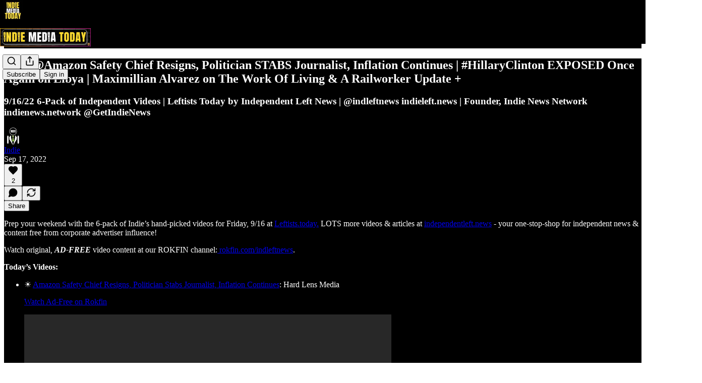

--- FILE ---
content_type: text/html; charset=utf-8
request_url: https://www.youtube-nocookie.com/embed/45Dq956Saaw?rel=0&autoplay=0&showinfo=0&enablejsapi=0
body_size: 43775
content:
<!DOCTYPE html><html lang="en" dir="ltr" data-cast-api-enabled="true"><head><meta name="viewport" content="width=device-width, initial-scale=1"><meta name="robots" content="noindex"><script nonce="tKs63YADaCipwklUS32p4g">if ('undefined' == typeof Symbol || 'undefined' == typeof Symbol.iterator) {delete Array.prototype.entries;}</script><style name="www-roboto" nonce="3uEKTbkcM50pogHOW1crEg">@font-face{font-family:'Roboto';font-style:normal;font-weight:400;font-stretch:100%;src:url(//fonts.gstatic.com/s/roboto/v48/KFO7CnqEu92Fr1ME7kSn66aGLdTylUAMa3GUBHMdazTgWw.woff2)format('woff2');unicode-range:U+0460-052F,U+1C80-1C8A,U+20B4,U+2DE0-2DFF,U+A640-A69F,U+FE2E-FE2F;}@font-face{font-family:'Roboto';font-style:normal;font-weight:400;font-stretch:100%;src:url(//fonts.gstatic.com/s/roboto/v48/KFO7CnqEu92Fr1ME7kSn66aGLdTylUAMa3iUBHMdazTgWw.woff2)format('woff2');unicode-range:U+0301,U+0400-045F,U+0490-0491,U+04B0-04B1,U+2116;}@font-face{font-family:'Roboto';font-style:normal;font-weight:400;font-stretch:100%;src:url(//fonts.gstatic.com/s/roboto/v48/KFO7CnqEu92Fr1ME7kSn66aGLdTylUAMa3CUBHMdazTgWw.woff2)format('woff2');unicode-range:U+1F00-1FFF;}@font-face{font-family:'Roboto';font-style:normal;font-weight:400;font-stretch:100%;src:url(//fonts.gstatic.com/s/roboto/v48/KFO7CnqEu92Fr1ME7kSn66aGLdTylUAMa3-UBHMdazTgWw.woff2)format('woff2');unicode-range:U+0370-0377,U+037A-037F,U+0384-038A,U+038C,U+038E-03A1,U+03A3-03FF;}@font-face{font-family:'Roboto';font-style:normal;font-weight:400;font-stretch:100%;src:url(//fonts.gstatic.com/s/roboto/v48/KFO7CnqEu92Fr1ME7kSn66aGLdTylUAMawCUBHMdazTgWw.woff2)format('woff2');unicode-range:U+0302-0303,U+0305,U+0307-0308,U+0310,U+0312,U+0315,U+031A,U+0326-0327,U+032C,U+032F-0330,U+0332-0333,U+0338,U+033A,U+0346,U+034D,U+0391-03A1,U+03A3-03A9,U+03B1-03C9,U+03D1,U+03D5-03D6,U+03F0-03F1,U+03F4-03F5,U+2016-2017,U+2034-2038,U+203C,U+2040,U+2043,U+2047,U+2050,U+2057,U+205F,U+2070-2071,U+2074-208E,U+2090-209C,U+20D0-20DC,U+20E1,U+20E5-20EF,U+2100-2112,U+2114-2115,U+2117-2121,U+2123-214F,U+2190,U+2192,U+2194-21AE,U+21B0-21E5,U+21F1-21F2,U+21F4-2211,U+2213-2214,U+2216-22FF,U+2308-230B,U+2310,U+2319,U+231C-2321,U+2336-237A,U+237C,U+2395,U+239B-23B7,U+23D0,U+23DC-23E1,U+2474-2475,U+25AF,U+25B3,U+25B7,U+25BD,U+25C1,U+25CA,U+25CC,U+25FB,U+266D-266F,U+27C0-27FF,U+2900-2AFF,U+2B0E-2B11,U+2B30-2B4C,U+2BFE,U+3030,U+FF5B,U+FF5D,U+1D400-1D7FF,U+1EE00-1EEFF;}@font-face{font-family:'Roboto';font-style:normal;font-weight:400;font-stretch:100%;src:url(//fonts.gstatic.com/s/roboto/v48/KFO7CnqEu92Fr1ME7kSn66aGLdTylUAMaxKUBHMdazTgWw.woff2)format('woff2');unicode-range:U+0001-000C,U+000E-001F,U+007F-009F,U+20DD-20E0,U+20E2-20E4,U+2150-218F,U+2190,U+2192,U+2194-2199,U+21AF,U+21E6-21F0,U+21F3,U+2218-2219,U+2299,U+22C4-22C6,U+2300-243F,U+2440-244A,U+2460-24FF,U+25A0-27BF,U+2800-28FF,U+2921-2922,U+2981,U+29BF,U+29EB,U+2B00-2BFF,U+4DC0-4DFF,U+FFF9-FFFB,U+10140-1018E,U+10190-1019C,U+101A0,U+101D0-101FD,U+102E0-102FB,U+10E60-10E7E,U+1D2C0-1D2D3,U+1D2E0-1D37F,U+1F000-1F0FF,U+1F100-1F1AD,U+1F1E6-1F1FF,U+1F30D-1F30F,U+1F315,U+1F31C,U+1F31E,U+1F320-1F32C,U+1F336,U+1F378,U+1F37D,U+1F382,U+1F393-1F39F,U+1F3A7-1F3A8,U+1F3AC-1F3AF,U+1F3C2,U+1F3C4-1F3C6,U+1F3CA-1F3CE,U+1F3D4-1F3E0,U+1F3ED,U+1F3F1-1F3F3,U+1F3F5-1F3F7,U+1F408,U+1F415,U+1F41F,U+1F426,U+1F43F,U+1F441-1F442,U+1F444,U+1F446-1F449,U+1F44C-1F44E,U+1F453,U+1F46A,U+1F47D,U+1F4A3,U+1F4B0,U+1F4B3,U+1F4B9,U+1F4BB,U+1F4BF,U+1F4C8-1F4CB,U+1F4D6,U+1F4DA,U+1F4DF,U+1F4E3-1F4E6,U+1F4EA-1F4ED,U+1F4F7,U+1F4F9-1F4FB,U+1F4FD-1F4FE,U+1F503,U+1F507-1F50B,U+1F50D,U+1F512-1F513,U+1F53E-1F54A,U+1F54F-1F5FA,U+1F610,U+1F650-1F67F,U+1F687,U+1F68D,U+1F691,U+1F694,U+1F698,U+1F6AD,U+1F6B2,U+1F6B9-1F6BA,U+1F6BC,U+1F6C6-1F6CF,U+1F6D3-1F6D7,U+1F6E0-1F6EA,U+1F6F0-1F6F3,U+1F6F7-1F6FC,U+1F700-1F7FF,U+1F800-1F80B,U+1F810-1F847,U+1F850-1F859,U+1F860-1F887,U+1F890-1F8AD,U+1F8B0-1F8BB,U+1F8C0-1F8C1,U+1F900-1F90B,U+1F93B,U+1F946,U+1F984,U+1F996,U+1F9E9,U+1FA00-1FA6F,U+1FA70-1FA7C,U+1FA80-1FA89,U+1FA8F-1FAC6,U+1FACE-1FADC,U+1FADF-1FAE9,U+1FAF0-1FAF8,U+1FB00-1FBFF;}@font-face{font-family:'Roboto';font-style:normal;font-weight:400;font-stretch:100%;src:url(//fonts.gstatic.com/s/roboto/v48/KFO7CnqEu92Fr1ME7kSn66aGLdTylUAMa3OUBHMdazTgWw.woff2)format('woff2');unicode-range:U+0102-0103,U+0110-0111,U+0128-0129,U+0168-0169,U+01A0-01A1,U+01AF-01B0,U+0300-0301,U+0303-0304,U+0308-0309,U+0323,U+0329,U+1EA0-1EF9,U+20AB;}@font-face{font-family:'Roboto';font-style:normal;font-weight:400;font-stretch:100%;src:url(//fonts.gstatic.com/s/roboto/v48/KFO7CnqEu92Fr1ME7kSn66aGLdTylUAMa3KUBHMdazTgWw.woff2)format('woff2');unicode-range:U+0100-02BA,U+02BD-02C5,U+02C7-02CC,U+02CE-02D7,U+02DD-02FF,U+0304,U+0308,U+0329,U+1D00-1DBF,U+1E00-1E9F,U+1EF2-1EFF,U+2020,U+20A0-20AB,U+20AD-20C0,U+2113,U+2C60-2C7F,U+A720-A7FF;}@font-face{font-family:'Roboto';font-style:normal;font-weight:400;font-stretch:100%;src:url(//fonts.gstatic.com/s/roboto/v48/KFO7CnqEu92Fr1ME7kSn66aGLdTylUAMa3yUBHMdazQ.woff2)format('woff2');unicode-range:U+0000-00FF,U+0131,U+0152-0153,U+02BB-02BC,U+02C6,U+02DA,U+02DC,U+0304,U+0308,U+0329,U+2000-206F,U+20AC,U+2122,U+2191,U+2193,U+2212,U+2215,U+FEFF,U+FFFD;}@font-face{font-family:'Roboto';font-style:normal;font-weight:500;font-stretch:100%;src:url(//fonts.gstatic.com/s/roboto/v48/KFO7CnqEu92Fr1ME7kSn66aGLdTylUAMa3GUBHMdazTgWw.woff2)format('woff2');unicode-range:U+0460-052F,U+1C80-1C8A,U+20B4,U+2DE0-2DFF,U+A640-A69F,U+FE2E-FE2F;}@font-face{font-family:'Roboto';font-style:normal;font-weight:500;font-stretch:100%;src:url(//fonts.gstatic.com/s/roboto/v48/KFO7CnqEu92Fr1ME7kSn66aGLdTylUAMa3iUBHMdazTgWw.woff2)format('woff2');unicode-range:U+0301,U+0400-045F,U+0490-0491,U+04B0-04B1,U+2116;}@font-face{font-family:'Roboto';font-style:normal;font-weight:500;font-stretch:100%;src:url(//fonts.gstatic.com/s/roboto/v48/KFO7CnqEu92Fr1ME7kSn66aGLdTylUAMa3CUBHMdazTgWw.woff2)format('woff2');unicode-range:U+1F00-1FFF;}@font-face{font-family:'Roboto';font-style:normal;font-weight:500;font-stretch:100%;src:url(//fonts.gstatic.com/s/roboto/v48/KFO7CnqEu92Fr1ME7kSn66aGLdTylUAMa3-UBHMdazTgWw.woff2)format('woff2');unicode-range:U+0370-0377,U+037A-037F,U+0384-038A,U+038C,U+038E-03A1,U+03A3-03FF;}@font-face{font-family:'Roboto';font-style:normal;font-weight:500;font-stretch:100%;src:url(//fonts.gstatic.com/s/roboto/v48/KFO7CnqEu92Fr1ME7kSn66aGLdTylUAMawCUBHMdazTgWw.woff2)format('woff2');unicode-range:U+0302-0303,U+0305,U+0307-0308,U+0310,U+0312,U+0315,U+031A,U+0326-0327,U+032C,U+032F-0330,U+0332-0333,U+0338,U+033A,U+0346,U+034D,U+0391-03A1,U+03A3-03A9,U+03B1-03C9,U+03D1,U+03D5-03D6,U+03F0-03F1,U+03F4-03F5,U+2016-2017,U+2034-2038,U+203C,U+2040,U+2043,U+2047,U+2050,U+2057,U+205F,U+2070-2071,U+2074-208E,U+2090-209C,U+20D0-20DC,U+20E1,U+20E5-20EF,U+2100-2112,U+2114-2115,U+2117-2121,U+2123-214F,U+2190,U+2192,U+2194-21AE,U+21B0-21E5,U+21F1-21F2,U+21F4-2211,U+2213-2214,U+2216-22FF,U+2308-230B,U+2310,U+2319,U+231C-2321,U+2336-237A,U+237C,U+2395,U+239B-23B7,U+23D0,U+23DC-23E1,U+2474-2475,U+25AF,U+25B3,U+25B7,U+25BD,U+25C1,U+25CA,U+25CC,U+25FB,U+266D-266F,U+27C0-27FF,U+2900-2AFF,U+2B0E-2B11,U+2B30-2B4C,U+2BFE,U+3030,U+FF5B,U+FF5D,U+1D400-1D7FF,U+1EE00-1EEFF;}@font-face{font-family:'Roboto';font-style:normal;font-weight:500;font-stretch:100%;src:url(//fonts.gstatic.com/s/roboto/v48/KFO7CnqEu92Fr1ME7kSn66aGLdTylUAMaxKUBHMdazTgWw.woff2)format('woff2');unicode-range:U+0001-000C,U+000E-001F,U+007F-009F,U+20DD-20E0,U+20E2-20E4,U+2150-218F,U+2190,U+2192,U+2194-2199,U+21AF,U+21E6-21F0,U+21F3,U+2218-2219,U+2299,U+22C4-22C6,U+2300-243F,U+2440-244A,U+2460-24FF,U+25A0-27BF,U+2800-28FF,U+2921-2922,U+2981,U+29BF,U+29EB,U+2B00-2BFF,U+4DC0-4DFF,U+FFF9-FFFB,U+10140-1018E,U+10190-1019C,U+101A0,U+101D0-101FD,U+102E0-102FB,U+10E60-10E7E,U+1D2C0-1D2D3,U+1D2E0-1D37F,U+1F000-1F0FF,U+1F100-1F1AD,U+1F1E6-1F1FF,U+1F30D-1F30F,U+1F315,U+1F31C,U+1F31E,U+1F320-1F32C,U+1F336,U+1F378,U+1F37D,U+1F382,U+1F393-1F39F,U+1F3A7-1F3A8,U+1F3AC-1F3AF,U+1F3C2,U+1F3C4-1F3C6,U+1F3CA-1F3CE,U+1F3D4-1F3E0,U+1F3ED,U+1F3F1-1F3F3,U+1F3F5-1F3F7,U+1F408,U+1F415,U+1F41F,U+1F426,U+1F43F,U+1F441-1F442,U+1F444,U+1F446-1F449,U+1F44C-1F44E,U+1F453,U+1F46A,U+1F47D,U+1F4A3,U+1F4B0,U+1F4B3,U+1F4B9,U+1F4BB,U+1F4BF,U+1F4C8-1F4CB,U+1F4D6,U+1F4DA,U+1F4DF,U+1F4E3-1F4E6,U+1F4EA-1F4ED,U+1F4F7,U+1F4F9-1F4FB,U+1F4FD-1F4FE,U+1F503,U+1F507-1F50B,U+1F50D,U+1F512-1F513,U+1F53E-1F54A,U+1F54F-1F5FA,U+1F610,U+1F650-1F67F,U+1F687,U+1F68D,U+1F691,U+1F694,U+1F698,U+1F6AD,U+1F6B2,U+1F6B9-1F6BA,U+1F6BC,U+1F6C6-1F6CF,U+1F6D3-1F6D7,U+1F6E0-1F6EA,U+1F6F0-1F6F3,U+1F6F7-1F6FC,U+1F700-1F7FF,U+1F800-1F80B,U+1F810-1F847,U+1F850-1F859,U+1F860-1F887,U+1F890-1F8AD,U+1F8B0-1F8BB,U+1F8C0-1F8C1,U+1F900-1F90B,U+1F93B,U+1F946,U+1F984,U+1F996,U+1F9E9,U+1FA00-1FA6F,U+1FA70-1FA7C,U+1FA80-1FA89,U+1FA8F-1FAC6,U+1FACE-1FADC,U+1FADF-1FAE9,U+1FAF0-1FAF8,U+1FB00-1FBFF;}@font-face{font-family:'Roboto';font-style:normal;font-weight:500;font-stretch:100%;src:url(//fonts.gstatic.com/s/roboto/v48/KFO7CnqEu92Fr1ME7kSn66aGLdTylUAMa3OUBHMdazTgWw.woff2)format('woff2');unicode-range:U+0102-0103,U+0110-0111,U+0128-0129,U+0168-0169,U+01A0-01A1,U+01AF-01B0,U+0300-0301,U+0303-0304,U+0308-0309,U+0323,U+0329,U+1EA0-1EF9,U+20AB;}@font-face{font-family:'Roboto';font-style:normal;font-weight:500;font-stretch:100%;src:url(//fonts.gstatic.com/s/roboto/v48/KFO7CnqEu92Fr1ME7kSn66aGLdTylUAMa3KUBHMdazTgWw.woff2)format('woff2');unicode-range:U+0100-02BA,U+02BD-02C5,U+02C7-02CC,U+02CE-02D7,U+02DD-02FF,U+0304,U+0308,U+0329,U+1D00-1DBF,U+1E00-1E9F,U+1EF2-1EFF,U+2020,U+20A0-20AB,U+20AD-20C0,U+2113,U+2C60-2C7F,U+A720-A7FF;}@font-face{font-family:'Roboto';font-style:normal;font-weight:500;font-stretch:100%;src:url(//fonts.gstatic.com/s/roboto/v48/KFO7CnqEu92Fr1ME7kSn66aGLdTylUAMa3yUBHMdazQ.woff2)format('woff2');unicode-range:U+0000-00FF,U+0131,U+0152-0153,U+02BB-02BC,U+02C6,U+02DA,U+02DC,U+0304,U+0308,U+0329,U+2000-206F,U+20AC,U+2122,U+2191,U+2193,U+2212,U+2215,U+FEFF,U+FFFD;}</style><script name="www-roboto" nonce="tKs63YADaCipwklUS32p4g">if (document.fonts && document.fonts.load) {document.fonts.load("400 10pt Roboto", "E"); document.fonts.load("500 10pt Roboto", "E");}</script><link rel="stylesheet" href="/s/player/b95b0e7a/www-player.css" name="www-player" nonce="3uEKTbkcM50pogHOW1crEg"><style nonce="3uEKTbkcM50pogHOW1crEg">html {overflow: hidden;}body {font: 12px Roboto, Arial, sans-serif; background-color: #000; color: #fff; height: 100%; width: 100%; overflow: hidden; position: absolute; margin: 0; padding: 0;}#player {width: 100%; height: 100%;}h1 {text-align: center; color: #fff;}h3 {margin-top: 6px; margin-bottom: 3px;}.player-unavailable {position: absolute; top: 0; left: 0; right: 0; bottom: 0; padding: 25px; font-size: 13px; background: url(/img/meh7.png) 50% 65% no-repeat;}.player-unavailable .message {text-align: left; margin: 0 -5px 15px; padding: 0 5px 14px; border-bottom: 1px solid #888; font-size: 19px; font-weight: normal;}.player-unavailable a {color: #167ac6; text-decoration: none;}</style><script nonce="tKs63YADaCipwklUS32p4g">var ytcsi={gt:function(n){n=(n||"")+"data_";return ytcsi[n]||(ytcsi[n]={tick:{},info:{},gel:{preLoggedGelInfos:[]}})},now:window.performance&&window.performance.timing&&window.performance.now&&window.performance.timing.navigationStart?function(){return window.performance.timing.navigationStart+window.performance.now()}:function(){return(new Date).getTime()},tick:function(l,t,n){var ticks=ytcsi.gt(n).tick;var v=t||ytcsi.now();if(ticks[l]){ticks["_"+l]=ticks["_"+l]||[ticks[l]];ticks["_"+l].push(v)}ticks[l]=
v},info:function(k,v,n){ytcsi.gt(n).info[k]=v},infoGel:function(p,n){ytcsi.gt(n).gel.preLoggedGelInfos.push(p)},setStart:function(t,n){ytcsi.tick("_start",t,n)}};
(function(w,d){function isGecko(){if(!w.navigator)return false;try{if(w.navigator.userAgentData&&w.navigator.userAgentData.brands&&w.navigator.userAgentData.brands.length){var brands=w.navigator.userAgentData.brands;var i=0;for(;i<brands.length;i++)if(brands[i]&&brands[i].brand==="Firefox")return true;return false}}catch(e){setTimeout(function(){throw e;})}if(!w.navigator.userAgent)return false;var ua=w.navigator.userAgent;return ua.indexOf("Gecko")>0&&ua.toLowerCase().indexOf("webkit")<0&&ua.indexOf("Edge")<
0&&ua.indexOf("Trident")<0&&ua.indexOf("MSIE")<0}ytcsi.setStart(w.performance?w.performance.timing.responseStart:null);var isPrerender=(d.visibilityState||d.webkitVisibilityState)=="prerender";var vName=!d.visibilityState&&d.webkitVisibilityState?"webkitvisibilitychange":"visibilitychange";if(isPrerender){var startTick=function(){ytcsi.setStart();d.removeEventListener(vName,startTick)};d.addEventListener(vName,startTick,false)}if(d.addEventListener)d.addEventListener(vName,function(){ytcsi.tick("vc")},
false);if(isGecko()){var isHidden=(d.visibilityState||d.webkitVisibilityState)=="hidden";if(isHidden)ytcsi.tick("vc")}var slt=function(el,t){setTimeout(function(){var n=ytcsi.now();el.loadTime=n;if(el.slt)el.slt()},t)};w.__ytRIL=function(el){if(!el.getAttribute("data-thumb"))if(w.requestAnimationFrame)w.requestAnimationFrame(function(){slt(el,0)});else slt(el,16)}})(window,document);
</script><script nonce="tKs63YADaCipwklUS32p4g">var ytcfg={d:function(){return window.yt&&yt.config_||ytcfg.data_||(ytcfg.data_={})},get:function(k,o){return k in ytcfg.d()?ytcfg.d()[k]:o},set:function(){var a=arguments;if(a.length>1)ytcfg.d()[a[0]]=a[1];else{var k;for(k in a[0])ytcfg.d()[k]=a[0][k]}}};
ytcfg.set({"CLIENT_CANARY_STATE":"none","DEVICE":"cbr\u003dChrome\u0026cbrand\u003dapple\u0026cbrver\u003d131.0.0.0\u0026ceng\u003dWebKit\u0026cengver\u003d537.36\u0026cos\u003dMacintosh\u0026cosver\u003d10_15_7\u0026cplatform\u003dDESKTOP","EVENT_ID":"eRBrab-rCKnlu_kP5YqLsQ0","EXPERIMENT_FLAGS":{"ab_det_apb_b":true,"ab_det_apm":true,"ab_det_el_h":true,"ab_det_em_inj":true,"ab_l_sig_st":true,"ab_l_sig_st_e":true,"action_companion_center_align_description":true,"allow_skip_networkless":true,"always_send_and_write":true,"att_web_record_metrics":true,"attmusi":true,"c3_enable_button_impression_logging":true,"c3_watch_page_component":true,"cancel_pending_navs":true,"clean_up_manual_attribution_header":true,"config_age_report_killswitch":true,"cow_optimize_idom_compat":true,"csi_config_handling_infra":true,"csi_on_gel":true,"delhi_mweb_colorful_sd":true,"delhi_mweb_colorful_sd_v2":true,"deprecate_csi_has_info":true,"deprecate_pair_servlet_enabled":true,"desktop_sparkles_light_cta_button":true,"disable_cached_masthead_data":true,"disable_child_node_auto_formatted_strings":true,"disable_enf_isd":true,"disable_log_to_visitor_layer":true,"disable_pacf_logging_for_memory_limited_tv":true,"embeds_enable_eid_enforcement_for_youtube":true,"embeds_enable_info_panel_dismissal":true,"embeds_enable_pfp_always_unbranded":true,"embeds_muted_autoplay_sound_fix":true,"embeds_serve_es6_client":true,"embeds_web_nwl_disable_nocookie":true,"embeds_web_updated_shorts_definition_fix":true,"enable_active_view_display_ad_renderer_web_home":true,"enable_ad_disclosure_banner_a11y_fix":true,"enable_chips_shelf_view_model_fully_reactive":true,"enable_client_creator_goal_ticker_bar_revamp":true,"enable_client_only_wiz_direct_reactions":true,"enable_client_sli_logging":true,"enable_client_streamz_web":true,"enable_client_ve_spec":true,"enable_cloud_save_error_popup_after_retry":true,"enable_cookie_reissue_iframe":true,"enable_dai_sdf_h5_preroll":true,"enable_datasync_id_header_in_web_vss_pings":true,"enable_default_mono_cta_migration_web_client":true,"enable_dma_post_enforcement":true,"enable_docked_chat_messages":true,"enable_entity_store_from_dependency_injection":true,"enable_inline_muted_playback_on_web_search":true,"enable_inline_muted_playback_on_web_search_for_vdc":true,"enable_inline_muted_playback_on_web_search_for_vdcb":true,"enable_is_extended_monitoring":true,"enable_is_mini_app_page_active_bugfix":true,"enable_live_overlay_feed_in_live_chat":true,"enable_logging_first_user_action_after_game_ready":true,"enable_ltc_param_fetch_from_innertube":true,"enable_masthead_mweb_padding_fix":true,"enable_menu_renderer_button_in_mweb_hclr":true,"enable_mini_app_command_handler_mweb_fix":true,"enable_mini_app_iframe_loaded_logging":true,"enable_mini_guide_downloads_item":true,"enable_mixed_direction_formatted_strings":true,"enable_mweb_livestream_ui_update":true,"enable_mweb_new_caption_language_picker":true,"enable_names_handles_account_switcher":true,"enable_network_request_logging_on_game_events":true,"enable_new_paid_product_placement":true,"enable_obtaining_ppn_query_param":true,"enable_open_in_new_tab_icon_for_short_dr_for_desktop_search":true,"enable_open_yt_content":true,"enable_origin_query_parameter_bugfix":true,"enable_pause_ads_on_ytv_html5":true,"enable_payments_purchase_manager":true,"enable_pdp_icon_prefetch":true,"enable_pl_r_si_fa":true,"enable_place_pivot_url":true,"enable_playable_a11y_label_with_badge_text":true,"enable_pv_screen_modern_text":true,"enable_removing_navbar_title_on_hashtag_page_mweb":true,"enable_resetting_scroll_position_on_flow_change":true,"enable_rta_manager":true,"enable_sdf_companion_h5":true,"enable_sdf_dai_h5_midroll":true,"enable_sdf_h5_endemic_mid_post_roll":true,"enable_sdf_on_h5_unplugged_vod_midroll":true,"enable_sdf_shorts_player_bytes_h5":true,"enable_sdk_performance_network_logging":true,"enable_sending_unwrapped_game_audio_as_serialized_metadata":true,"enable_sfv_effect_pivot_url":true,"enable_shorts_new_carousel":true,"enable_skip_ad_guidance_prompt":true,"enable_skippable_ads_for_unplugged_ad_pod":true,"enable_smearing_expansion_dai":true,"enable_third_party_info":true,"enable_time_out_messages":true,"enable_timeline_view_modern_transcript_fe":true,"enable_video_display_compact_button_group_for_desktop_search":true,"enable_watch_next_pause_autoplay_lact":true,"enable_web_home_top_landscape_image_layout_level_click":true,"enable_web_tiered_gel":true,"enable_window_constrained_buy_flow_dialog":true,"enable_wiz_queue_effect_and_on_init_initial_runs":true,"enable_ypc_spinners":true,"enable_yt_ata_iframe_authuser":true,"export_networkless_options":true,"export_player_version_to_ytconfig":true,"fill_single_video_with_notify_to_lasr":true,"fix_ad_miniplayer_controls_rendering":true,"fix_ads_tracking_for_swf_config_deprecation_mweb":true,"h5_companion_enable_adcpn_macro_substitution_for_click_pings":true,"h5_inplayer_enable_adcpn_macro_substitution_for_click_pings":true,"h5_reset_cache_and_filter_before_update_masthead":true,"hide_channel_creation_title_for_mweb":true,"high_ccv_client_side_caching_h5":true,"html5_log_trigger_events_with_debug_data":true,"html5_ssdai_enable_media_end_cue_range":true,"il_attach_cache_limit":true,"il_use_view_model_logging_context":true,"is_browser_support_for_webcam_streaming":true,"json_condensed_response":true,"kev_adb_pg":true,"kevlar_gel_error_routing":true,"kevlar_watch_cinematics":true,"live_chat_enable_controller_extraction":true,"live_chat_enable_rta_manager":true,"live_chat_increased_min_height":true,"log_click_with_layer_from_element_in_command_handler":true,"log_errors_through_nwl_on_retry":true,"mdx_enable_privacy_disclosure_ui":true,"mdx_load_cast_api_bootstrap_script":true,"medium_progress_bar_modification":true,"migrate_remaining_web_ad_badges_to_innertube":true,"mobile_account_menu_refresh":true,"mweb_a11y_enable_player_controls_invisible_toggle":true,"mweb_account_linking_noapp":true,"mweb_after_render_to_scheduler":true,"mweb_allow_modern_search_suggest_behavior":true,"mweb_animated_actions":true,"mweb_app_upsell_button_direct_to_app":true,"mweb_big_progress_bar":true,"mweb_c3_disable_carve_out":true,"mweb_c3_disable_carve_out_keep_external_links":true,"mweb_c3_enable_adaptive_signals":true,"mweb_c3_endscreen":true,"mweb_c3_endscreen_v2":true,"mweb_c3_library_page_enable_recent_shelf":true,"mweb_c3_remove_web_navigation_endpoint_data":true,"mweb_c3_use_canonical_from_player_response":true,"mweb_cinematic_watch":true,"mweb_command_handler":true,"mweb_delay_watch_initial_data":true,"mweb_disable_searchbar_scroll":true,"mweb_enable_fine_scrubbing_for_recs":true,"mweb_enable_keto_batch_player_fullscreen":true,"mweb_enable_keto_batch_player_progress_bar":true,"mweb_enable_keto_batch_player_tooltips":true,"mweb_enable_lockup_view_model_for_ucp":true,"mweb_enable_mix_panel_title_metadata":true,"mweb_enable_more_drawer":true,"mweb_enable_optional_fullscreen_landscape_locking":true,"mweb_enable_overlay_touch_manager":true,"mweb_enable_premium_carve_out_fix":true,"mweb_enable_refresh_detection":true,"mweb_enable_search_imp":true,"mweb_enable_sequence_signal":true,"mweb_enable_shorts_pivot_button":true,"mweb_enable_shorts_video_preload":true,"mweb_enable_skippables_on_jio_phone":true,"mweb_enable_storyboards":true,"mweb_enable_two_line_title_on_shorts":true,"mweb_enable_varispeed_controller":true,"mweb_enable_warm_channel_requests":true,"mweb_enable_watch_feed_infinite_scroll":true,"mweb_enable_wrapped_unplugged_pause_membership_dialog_renderer":true,"mweb_filter_video_format_in_webfe":true,"mweb_fix_livestream_seeking":true,"mweb_fix_monitor_visibility_after_render":true,"mweb_fix_section_list_continuation_item_renderers":true,"mweb_force_ios_fallback_to_native_control":true,"mweb_fp_auto_fullscreen":true,"mweb_fullscreen_controls":true,"mweb_fullscreen_controls_action_buttons":true,"mweb_fullscreen_watch_system":true,"mweb_home_reactive_shorts":true,"mweb_innertube_search_command":true,"mweb_kaios_enable_autoplay_switch_view_model":true,"mweb_lang_in_html":true,"mweb_like_button_synced_with_entities":true,"mweb_logo_use_home_page_ve":true,"mweb_module_decoration":true,"mweb_native_control_in_faux_fullscreen_shared":true,"mweb_panel_container_inert":true,"mweb_player_control_on_hover":true,"mweb_player_delhi_dtts":true,"mweb_player_settings_use_bottom_sheet":true,"mweb_player_show_previous_next_buttons_in_playlist":true,"mweb_player_skip_no_op_state_changes":true,"mweb_player_user_select_none":true,"mweb_playlist_engagement_panel":true,"mweb_progress_bar_seek_on_mouse_click":true,"mweb_pull_2_full":true,"mweb_pull_2_full_enable_touch_handlers":true,"mweb_schedule_warm_watch_response":true,"mweb_searchbox_legacy_navigation":true,"mweb_see_fewer_shorts":true,"mweb_sheets_ui_refresh":true,"mweb_shorts_comments_panel_id_change":true,"mweb_shorts_early_continuation":true,"mweb_show_ios_smart_banner":true,"mweb_use_server_url_on_startup":true,"mweb_watch_captions_enable_auto_translate":true,"mweb_watch_captions_set_default_size":true,"mweb_watch_stop_scheduler_on_player_response":true,"mweb_watchfeed_big_thumbnails":true,"mweb_yt_searchbox":true,"networkless_logging":true,"no_client_ve_attach_unless_shown":true,"nwl_send_from_memory_when_online":true,"pageid_as_header_web":true,"playback_settings_use_switch_menu":true,"player_controls_autonav_fix":true,"player_controls_skip_double_signal_update":true,"polymer_bad_build_labels":true,"polymer_verifiy_app_state":true,"qoe_send_and_write":true,"remove_chevron_from_ad_disclosure_banner_h5":true,"remove_masthead_channel_banner_on_refresh":true,"remove_slot_id_exited_trigger_for_dai_in_player_slot_expire":true,"replace_client_url_parsing_with_server_signal":true,"service_worker_enabled":true,"service_worker_push_enabled":true,"service_worker_push_home_page_prompt":true,"service_worker_push_watch_page_prompt":true,"shell_load_gcf":true,"shorten_initial_gel_batch_timeout":true,"should_use_yt_voice_endpoint_in_kaios":true,"skip_invalid_ytcsi_ticks":true,"skip_setting_info_in_csi_data_object":true,"smarter_ve_dedupping":true,"speedmaster_no_seek":true,"start_client_gcf_mweb":true,"stop_handling_click_for_non_rendering_overlay_layout":true,"suppress_error_204_logging":true,"synced_panel_scrolling_controller":true,"use_event_time_ms_header":true,"use_fifo_for_networkless":true,"use_player_abuse_bg_library":true,"use_request_time_ms_header":true,"use_session_based_sampling":true,"use_thumbnail_overlay_time_status_renderer_for_live_badge":true,"use_ts_visibilitylogger":true,"vss_final_ping_send_and_write":true,"vss_playback_use_send_and_write":true,"web_ad_metadata_clickable":true,"web_adaptive_repeat_ase":true,"web_always_load_chat_support":true,"web_animated_like":true,"web_api_url":true,"web_attributed_string_deep_equal_bugfix":true,"web_autonav_allow_off_by_default":true,"web_button_vm_refactor_disabled":true,"web_c3_log_app_init_finish":true,"web_csi_action_sampling_enabled":true,"web_dedupe_ve_grafting":true,"web_disable_backdrop_filter":true,"web_enable_ab_rsp_cl":true,"web_enable_course_icon_update":true,"web_enable_error_204":true,"web_enable_horizontal_video_attributes_section":true,"web_fix_segmented_like_dislike_undefined":true,"web_gcf_hashes_innertube":true,"web_gel_timeout_cap":true,"web_metadata_carousel_elref_bugfix":true,"web_parent_target_for_sheets":true,"web_persist_server_autonav_state_on_client":true,"web_playback_associated_log_ctt":true,"web_playback_associated_ve":true,"web_prefetch_preload_video":true,"web_progress_bar_draggable":true,"web_resizable_advertiser_banner_on_masthead_safari_fix":true,"web_scheduler_auto_init":true,"web_shorts_just_watched_on_channel_and_pivot_study":true,"web_shorts_just_watched_overlay":true,"web_shorts_pivot_button_view_model_reactive":true,"web_update_panel_visibility_logging_fix":true,"web_video_attribute_view_model_a11y_fix":true,"web_watch_controls_state_signals":true,"web_wiz_attributed_string":true,"web_yt_config_context":true,"webfe_mweb_watch_microdata":true,"webfe_watch_shorts_canonical_url_fix":true,"webpo_exit_on_net_err":true,"wiz_diff_overwritable":true,"wiz_memoize_stamper_items":true,"woffle_used_state_report":true,"wpo_gel_strz":true,"ytcp_paper_tooltip_use_scoped_owner_root":true,"ytidb_clear_embedded_player":true,"H5_async_logging_delay_ms":30000.0,"attention_logging_scroll_throttle":500.0,"autoplay_pause_by_lact_sampling_fraction":0.0,"cinematic_watch_effect_opacity":0.4,"log_window_onerror_fraction":0.1,"speedmaster_playback_rate":2.0,"tv_pacf_logging_sample_rate":0.01,"web_attention_logging_scroll_throttle":500.0,"web_load_prediction_threshold":0.1,"web_navigation_prediction_threshold":0.1,"web_pbj_log_warning_rate":0.0,"web_system_health_fraction":0.01,"ytidb_transaction_ended_event_rate_limit":0.02,"active_time_update_interval_ms":10000,"att_init_delay":500,"autoplay_pause_by_lact_sec":0,"botguard_async_snapshot_timeout_ms":3000,"check_navigator_accuracy_timeout_ms":0,"cinematic_watch_css_filter_blur_strength":40,"cinematic_watch_fade_out_duration":500,"close_webview_delay_ms":100,"cloud_save_game_data_rate_limit_ms":3000,"compression_disable_point":10,"custom_active_view_tos_timeout_ms":3600000,"embeds_widget_poll_interval_ms":0,"gel_min_batch_size":3,"gel_queue_timeout_max_ms":60000,"get_async_timeout_ms":60000,"hide_cta_for_home_web_video_ads_animate_in_time":2,"html5_byterate_soft_cap":0,"initial_gel_batch_timeout":2000,"max_body_size_to_compress":500000,"max_prefetch_window_sec_for_livestream_optimization":10,"min_prefetch_offset_sec_for_livestream_optimization":20,"mini_app_container_iframe_src_update_delay_ms":0,"multiple_preview_news_duration_time":11000,"mweb_c3_toast_duration_ms":5000,"mweb_deep_link_fallback_timeout_ms":10000,"mweb_delay_response_received_actions":100,"mweb_fp_dpad_rate_limit_ms":0,"mweb_fp_dpad_watch_title_clamp_lines":0,"mweb_history_manager_cache_size":100,"mweb_ios_fullscreen_playback_transition_delay_ms":500,"mweb_ios_fullscreen_system_pause_epilson_ms":0,"mweb_override_response_store_expiration_ms":0,"mweb_shorts_early_continuation_trigger_threshold":4,"mweb_w2w_max_age_seconds":0,"mweb_watch_captions_default_size":2,"neon_dark_launch_gradient_count":0,"network_polling_interval":30000,"play_click_interval_ms":30000,"play_ping_interval_ms":10000,"prefetch_comments_ms_after_video":0,"send_config_hash_timer":0,"service_worker_push_logged_out_prompt_watches":-1,"service_worker_push_prompt_cap":-1,"service_worker_push_prompt_delay_microseconds":3888000000000,"show_mini_app_ad_frequency_cap_ms":300000,"slow_compressions_before_abandon_count":4,"speedmaster_cancellation_movement_dp":10,"speedmaster_touch_activation_ms":500,"web_attention_logging_throttle":500,"web_foreground_heartbeat_interval_ms":28000,"web_gel_debounce_ms":10000,"web_logging_max_batch":100,"web_max_tracing_events":50,"web_tracing_session_replay":0,"wil_icon_max_concurrent_fetches":9999,"ytidb_remake_db_retries":3,"ytidb_reopen_db_retries":3,"WebClientReleaseProcessCritical__youtube_embeds_client_version_override":"","WebClientReleaseProcessCritical__youtube_embeds_web_client_version_override":"","WebClientReleaseProcessCritical__youtube_mweb_client_version_override":"","debug_forced_internalcountrycode":"","embeds_web_synth_ch_headers_banned_urls_regex":"","enable_web_media_service":"DISABLED","il_payload_scraping":"","live_chat_unicode_emoji_json_url":"https://www.gstatic.com/youtube/img/emojis/emojis-svg-9.json","mweb_deep_link_feature_tag_suffix":"11268432","mweb_enable_shorts_innertube_player_prefetch_trigger":"NONE","mweb_fp_dpad":"home,search,browse,channel,create_channel,experiments,settings,trending,oops,404,paid_memberships,sponsorship,premium,shorts","mweb_fp_dpad_linear_navigation":"","mweb_fp_dpad_linear_navigation_visitor":"","mweb_fp_dpad_visitor":"","mweb_preload_video_by_player_vars":"","mweb_sign_in_button_style":"STYLE_SUGGESTIVE_AVATAR","place_pivot_triggering_container_alternate":"","place_pivot_triggering_counterfactual_container_alternate":"","search_ui_mweb_searchbar_restyle":"DEFAULT","service_worker_push_force_notification_prompt_tag":"1","service_worker_scope":"/","suggest_exp_str":"","web_client_version_override":"","kevlar_command_handler_command_banlist":[],"mini_app_ids_without_game_ready":["UgkxHHtsak1SC8mRGHMZewc4HzeAY3yhPPmJ","Ugkx7OgzFqE6z_5Mtf4YsotGfQNII1DF_RBm"],"web_op_signal_type_banlist":[],"web_tracing_enabled_spans":["event","command"]},"GAPI_HINT_PARAMS":"m;/_/scs/abc-static/_/js/k\u003dgapi.gapi.en.FZb77tO2YW4.O/d\u003d1/rs\u003dAHpOoo8lqavmo6ayfVxZovyDiP6g3TOVSQ/m\u003d__features__","GAPI_HOST":"https://apis.google.com","GAPI_LOCALE":"en_US","GL":"US","HL":"en","HTML_DIR":"ltr","HTML_LANG":"en","INNERTUBE_API_KEY":"AIzaSyAO_FJ2SlqU8Q4STEHLGCilw_Y9_11qcW8","INNERTUBE_API_VERSION":"v1","INNERTUBE_CLIENT_NAME":"WEB_EMBEDDED_PLAYER","INNERTUBE_CLIENT_VERSION":"1.20260116.01.00","INNERTUBE_CONTEXT":{"client":{"hl":"en","gl":"US","remoteHost":"3.144.27.80","deviceMake":"Apple","deviceModel":"","visitorData":"Cgt1eGJYLUlsUDZLUSj5oKzLBjIKCgJVUxIEGgAgXA%3D%3D","userAgent":"Mozilla/5.0 (Macintosh; Intel Mac OS X 10_15_7) AppleWebKit/537.36 (KHTML, like Gecko) Chrome/131.0.0.0 Safari/537.36; ClaudeBot/1.0; +claudebot@anthropic.com),gzip(gfe)","clientName":"WEB_EMBEDDED_PLAYER","clientVersion":"1.20260116.01.00","osName":"Macintosh","osVersion":"10_15_7","originalUrl":"https://www.youtube-nocookie.com/embed/45Dq956Saaw?rel\u003d0\u0026autoplay\u003d0\u0026showinfo\u003d0\u0026enablejsapi\u003d0","platform":"DESKTOP","clientFormFactor":"UNKNOWN_FORM_FACTOR","configInfo":{"appInstallData":"[base64]%3D%3D"},"browserName":"Chrome","browserVersion":"131.0.0.0","acceptHeader":"text/html,application/xhtml+xml,application/xml;q\u003d0.9,image/webp,image/apng,*/*;q\u003d0.8,application/signed-exchange;v\u003db3;q\u003d0.9","deviceExperimentId":"ChxOelU1TmpFNE16TXdPVGcxTlRJeU56RTJPQT09EPmgrMsGGPmgrMsG","rolloutToken":"CILZvuzEzNDKjQEQouDx4N6RkgMYouDx4N6RkgM%3D"},"user":{"lockedSafetyMode":false},"request":{"useSsl":true},"clickTracking":{"clickTrackingParams":"IhMI/8vx4N6RkgMVqfIuCR1lxSLW"},"thirdParty":{"embeddedPlayerContext":{"embeddedPlayerEncryptedContext":"AD5ZzFSt8ejI7fDVtcI61OS_M5dQbUzObCgcrFZhQCVDh8WMzxb7Law8H2LWj2W6SD1bcMPWX2Evy2e6FgVUzq0phpnoGRi3dJ5jYgTqjWOo1BkhwtBGbhUv9x3AxOk-sbYofWsN9Mt--yJzjOeYGUQkOWYvRBwDhZNP48jfAA","ancestorOriginsSupported":false}}},"INNERTUBE_CONTEXT_CLIENT_NAME":56,"INNERTUBE_CONTEXT_CLIENT_VERSION":"1.20260116.01.00","INNERTUBE_CONTEXT_GL":"US","INNERTUBE_CONTEXT_HL":"en","LATEST_ECATCHER_SERVICE_TRACKING_PARAMS":{"client.name":"WEB_EMBEDDED_PLAYER","client.jsfeat":"2021"},"LOGGED_IN":false,"PAGE_BUILD_LABEL":"youtube.embeds.web_20260116_01_RC00","PAGE_CL":856990104,"SERVER_NAME":"WebFE","VISITOR_DATA":"Cgt1eGJYLUlsUDZLUSj5oKzLBjIKCgJVUxIEGgAgXA%3D%3D","WEB_PLAYER_CONTEXT_CONFIGS":{"WEB_PLAYER_CONTEXT_CONFIG_ID_EMBEDDED_PLAYER":{"rootElementId":"movie_player","jsUrl":"/s/player/b95b0e7a/player_ias.vflset/en_US/base.js","cssUrl":"/s/player/b95b0e7a/www-player.css","contextId":"WEB_PLAYER_CONTEXT_CONFIG_ID_EMBEDDED_PLAYER","eventLabel":"embedded","contentRegion":"US","hl":"en_US","hostLanguage":"en","innertubeApiKey":"AIzaSyAO_FJ2SlqU8Q4STEHLGCilw_Y9_11qcW8","innertubeApiVersion":"v1","innertubeContextClientVersion":"1.20260116.01.00","disableRelatedVideos":true,"device":{"brand":"apple","model":"","browser":"Chrome","browserVersion":"131.0.0.0","os":"Macintosh","osVersion":"10_15_7","platform":"DESKTOP","interfaceName":"WEB_EMBEDDED_PLAYER","interfaceVersion":"1.20260116.01.00"},"serializedExperimentIds":"24004644,51010235,51063643,51098299,51204329,51222973,51340662,51349914,51353393,51366423,51389629,51404808,51404810,51425031,51484222,51490331,51500051,51505436,51530495,51534669,51560386,51565115,51566373,51578632,51583566,51583821,51585555,51586115,51605258,51605395,51609829,51611457,51615065,51620866,51621065,51622845,51632249,51637029,51638932,51648336,51656216,51666850,51672162,51678770,51681662,51683502,51684301,51684307,51691590,51693511,51696107,51696619,51697032,51700777,51701615,51704637,51705183,51705185,51709242,51711227,51711298,51712601,51713237,51714463,51717474,51719411,51719628,51735451,51737134,51738919,51740460,51741219,51742830,51742878,51744563","serializedExperimentFlags":"H5_async_logging_delay_ms\u003d30000.0\u0026PlayerWeb__h5_enable_advisory_rating_restrictions\u003dtrue\u0026a11y_h5_associate_survey_question\u003dtrue\u0026ab_det_apb_b\u003dtrue\u0026ab_det_apm\u003dtrue\u0026ab_det_el_h\u003dtrue\u0026ab_det_em_inj\u003dtrue\u0026ab_l_sig_st\u003dtrue\u0026ab_l_sig_st_e\u003dtrue\u0026action_companion_center_align_description\u003dtrue\u0026ad_pod_disable_companion_persist_ads_quality\u003dtrue\u0026add_stmp_logs_for_voice_boost\u003dtrue\u0026allow_autohide_on_paused_videos\u003dtrue\u0026allow_drm_override\u003dtrue\u0026allow_live_autoplay\u003dtrue\u0026allow_poltergust_autoplay\u003dtrue\u0026allow_skip_networkless\u003dtrue\u0026allow_vp9_1080p_mq_enc\u003dtrue\u0026always_cache_redirect_endpoint\u003dtrue\u0026always_send_and_write\u003dtrue\u0026annotation_module_vast_cards_load_logging_fraction\u003d0.0\u0026assign_drm_family_by_format\u003dtrue\u0026att_web_record_metrics\u003dtrue\u0026attention_logging_scroll_throttle\u003d500.0\u0026attmusi\u003dtrue\u0026autoplay_time\u003d10000\u0026autoplay_time_for_fullscreen\u003d-1\u0026autoplay_time_for_music_content\u003d-1\u0026bg_vm_reinit_threshold\u003d7200000\u0026blocked_packages_for_sps\u003d[]\u0026botguard_async_snapshot_timeout_ms\u003d3000\u0026captions_url_add_ei\u003dtrue\u0026check_navigator_accuracy_timeout_ms\u003d0\u0026clean_up_manual_attribution_header\u003dtrue\u0026compression_disable_point\u003d10\u0026cow_optimize_idom_compat\u003dtrue\u0026csi_config_handling_infra\u003dtrue\u0026csi_on_gel\u003dtrue\u0026custom_active_view_tos_timeout_ms\u003d3600000\u0026dash_manifest_version\u003d5\u0026debug_bandaid_hostname\u003d\u0026debug_bandaid_port\u003d0\u0026debug_sherlog_username\u003d\u0026delhi_modern_player_default_thumbnail_percentage\u003d0.0\u0026delhi_modern_player_faster_autohide_delay_ms\u003d2000\u0026delhi_modern_player_pause_thumbnail_percentage\u003d0.6\u0026delhi_modern_web_player_blending_mode\u003d\u0026delhi_modern_web_player_disable_frosted_glass\u003dtrue\u0026delhi_modern_web_player_horizontal_volume_controls\u003dtrue\u0026delhi_modern_web_player_lhs_volume_controls\u003dtrue\u0026delhi_modern_web_player_responsive_compact_controls_threshold\u003d0\u0026deprecate_22\u003dtrue\u0026deprecate_csi_has_info\u003dtrue\u0026deprecate_delay_ping\u003dtrue\u0026deprecate_pair_servlet_enabled\u003dtrue\u0026desktop_sparkles_light_cta_button\u003dtrue\u0026disable_av1_setting\u003dtrue\u0026disable_branding_context\u003dtrue\u0026disable_cached_masthead_data\u003dtrue\u0026disable_channel_id_check_for_suspended_channels\u003dtrue\u0026disable_child_node_auto_formatted_strings\u003dtrue\u0026disable_enf_isd\u003dtrue\u0026disable_lifa_for_supex_users\u003dtrue\u0026disable_log_to_visitor_layer\u003dtrue\u0026disable_mdx_connection_in_mdx_module_for_music_web\u003dtrue\u0026disable_pacf_logging_for_memory_limited_tv\u003dtrue\u0026disable_reduced_fullscreen_autoplay_countdown_for_minors\u003dtrue\u0026disable_reel_item_watch_format_filtering\u003dtrue\u0026disable_threegpp_progressive_formats\u003dtrue\u0026disable_touch_events_on_skip_button\u003dtrue\u0026edge_encryption_fill_primary_key_version\u003dtrue\u0026embeds_enable_info_panel_dismissal\u003dtrue\u0026embeds_enable_move_set_center_crop_to_public\u003dtrue\u0026embeds_enable_per_video_embed_config\u003dtrue\u0026embeds_enable_pfp_always_unbranded\u003dtrue\u0026embeds_web_lite_mode\u003d1\u0026embeds_web_nwl_disable_nocookie\u003dtrue\u0026embeds_web_synth_ch_headers_banned_urls_regex\u003d\u0026enable_active_view_display_ad_renderer_web_home\u003dtrue\u0026enable_active_view_lr_shorts_video\u003dtrue\u0026enable_active_view_web_shorts_video\u003dtrue\u0026enable_ad_cpn_macro_substitution_for_click_pings\u003dtrue\u0026enable_ad_disclosure_banner_a11y_fix\u003dtrue\u0026enable_app_promo_endcap_eml_on_tablet\u003dtrue\u0026enable_batched_cross_device_pings_in_gel_fanout\u003dtrue\u0026enable_cast_for_web_unplugged\u003dtrue\u0026enable_cast_on_music_web\u003dtrue\u0026enable_cipher_for_manifest_urls\u003dtrue\u0026enable_cleanup_masthead_autoplay_hack_fix\u003dtrue\u0026enable_client_creator_goal_ticker_bar_revamp\u003dtrue\u0026enable_client_only_wiz_direct_reactions\u003dtrue\u0026enable_client_page_id_header_for_first_party_pings\u003dtrue\u0026enable_client_sli_logging\u003dtrue\u0026enable_client_ve_spec\u003dtrue\u0026enable_cookie_reissue_iframe\u003dtrue\u0026enable_cta_banner_on_unplugged_lr\u003dtrue\u0026enable_custom_playhead_parsing\u003dtrue\u0026enable_dai_sdf_h5_preroll\u003dtrue\u0026enable_datasync_id_header_in_web_vss_pings\u003dtrue\u0026enable_default_mono_cta_migration_web_client\u003dtrue\u0026enable_dsa_ad_badge_for_action_endcap_on_android\u003dtrue\u0026enable_dsa_ad_badge_for_action_endcap_on_ios\u003dtrue\u0026enable_entity_store_from_dependency_injection\u003dtrue\u0026enable_error_corrections_infocard_web_client\u003dtrue\u0026enable_error_corrections_infocards_icon_web\u003dtrue\u0026enable_inline_muted_playback_on_web_search\u003dtrue\u0026enable_inline_muted_playback_on_web_search_for_vdc\u003dtrue\u0026enable_inline_muted_playback_on_web_search_for_vdcb\u003dtrue\u0026enable_is_extended_monitoring\u003dtrue\u0026enable_kabuki_comments_on_shorts\u003ddisabled\u0026enable_live_overlay_feed_in_live_chat\u003dtrue\u0026enable_ltc_param_fetch_from_innertube\u003dtrue\u0026enable_mixed_direction_formatted_strings\u003dtrue\u0026enable_modern_skip_button_on_web\u003dtrue\u0026enable_mweb_livestream_ui_update\u003dtrue\u0026enable_new_paid_product_placement\u003dtrue\u0026enable_open_in_new_tab_icon_for_short_dr_for_desktop_search\u003dtrue\u0026enable_out_of_stock_text_all_surfaces\u003dtrue\u0026enable_paid_content_overlay_bugfix\u003dtrue\u0026enable_pause_ads_on_ytv_html5\u003dtrue\u0026enable_pl_r_si_fa\u003dtrue\u0026enable_policy_based_hqa_filter_in_watch_server\u003dtrue\u0026enable_progres_commands_lr_feeds\u003dtrue\u0026enable_publishing_region_param_in_sus\u003dtrue\u0026enable_pv_screen_modern_text\u003dtrue\u0026enable_rpr_token_on_ltl_lookup\u003dtrue\u0026enable_sdf_companion_h5\u003dtrue\u0026enable_sdf_dai_h5_midroll\u003dtrue\u0026enable_sdf_h5_endemic_mid_post_roll\u003dtrue\u0026enable_sdf_on_h5_unplugged_vod_midroll\u003dtrue\u0026enable_sdf_shorts_player_bytes_h5\u003dtrue\u0026enable_server_driven_abr\u003dtrue\u0026enable_server_driven_abr_for_backgroundable\u003dtrue\u0026enable_server_driven_abr_url_generation\u003dtrue\u0026enable_server_driven_readahead\u003dtrue\u0026enable_skip_ad_guidance_prompt\u003dtrue\u0026enable_skip_to_next_messaging\u003dtrue\u0026enable_skippable_ads_for_unplugged_ad_pod\u003dtrue\u0026enable_smart_skip_player_controls_shown_on_web\u003dtrue\u0026enable_smart_skip_player_controls_shown_on_web_increased_triggering_sensitivity\u003dtrue\u0026enable_smart_skip_speedmaster_on_web\u003dtrue\u0026enable_smearing_expansion_dai\u003dtrue\u0026enable_split_screen_ad_baseline_experience_endemic_live_h5\u003dtrue\u0026enable_third_party_info\u003dtrue\u0026enable_to_call_playready_backend_directly\u003dtrue\u0026enable_unified_action_endcap_on_web\u003dtrue\u0026enable_video_display_compact_button_group_for_desktop_search\u003dtrue\u0026enable_voice_boost_feature\u003dtrue\u0026enable_vp9_appletv5_on_server\u003dtrue\u0026enable_watch_server_rejected_formats_logging\u003dtrue\u0026enable_web_home_top_landscape_image_layout_level_click\u003dtrue\u0026enable_web_media_session_metadata_fix\u003dtrue\u0026enable_web_premium_varispeed_upsell\u003dtrue\u0026enable_web_tiered_gel\u003dtrue\u0026enable_wiz_queue_effect_and_on_init_initial_runs\u003dtrue\u0026enable_yt_ata_iframe_authuser\u003dtrue\u0026enable_ytv_csdai_vp9\u003dtrue\u0026export_networkless_options\u003dtrue\u0026export_player_version_to_ytconfig\u003dtrue\u0026fill_live_request_config_in_ustreamer_config\u003dtrue\u0026fill_single_video_with_notify_to_lasr\u003dtrue\u0026filter_vb_without_non_vb_equivalents\u003dtrue\u0026filter_vp9_for_live_dai\u003dtrue\u0026fix_ad_miniplayer_controls_rendering\u003dtrue\u0026fix_ads_tracking_for_swf_config_deprecation_mweb\u003dtrue\u0026fix_h5_toggle_button_a11y\u003dtrue\u0026fix_survey_color_contrast_on_destop\u003dtrue\u0026fix_toggle_button_role_for_ad_components\u003dtrue\u0026fresca_polling_delay_override\u003d0\u0026gab_return_sabr_ssdai_config\u003dtrue\u0026gel_min_batch_size\u003d3\u0026gel_queue_timeout_max_ms\u003d60000\u0026gvi_channel_client_screen\u003dtrue\u0026h5_companion_enable_adcpn_macro_substitution_for_click_pings\u003dtrue\u0026h5_enable_ad_mbs\u003dtrue\u0026h5_inplayer_enable_adcpn_macro_substitution_for_click_pings\u003dtrue\u0026h5_reset_cache_and_filter_before_update_masthead\u003dtrue\u0026heatseeker_decoration_threshold\u003d0.0\u0026hfr_dropped_framerate_fallback_threshold\u003d0\u0026hide_cta_for_home_web_video_ads_animate_in_time\u003d2\u0026high_ccv_client_side_caching_h5\u003dtrue\u0026hls_use_new_codecs_string_api\u003dtrue\u0026html5_ad_timeout_ms\u003d0\u0026html5_adaptation_step_count\u003d0\u0026html5_ads_preroll_lock_timeout_delay_ms\u003d15000\u0026html5_allow_multiview_tile_preload\u003dtrue\u0026html5_allow_video_keyframe_without_audio\u003dtrue\u0026html5_apply_min_failures\u003dtrue\u0026html5_apply_start_time_within_ads_for_ssdai_transitions\u003dtrue\u0026html5_atr_disable_force_fallback\u003dtrue\u0026html5_att_playback_timeout_ms\u003d30000\u0026html5_attach_num_random_bytes_to_bandaid\u003d0\u0026html5_attach_po_token_to_bandaid\u003dtrue\u0026html5_autonav_cap_idle_secs\u003d0\u0026html5_autonav_quality_cap\u003d720\u0026html5_autoplay_default_quality_cap\u003d0\u0026html5_auxiliary_estimate_weight\u003d0.0\u0026html5_av1_ordinal_cap\u003d0\u0026html5_bandaid_attach_content_po_token\u003dtrue\u0026html5_block_pip_safari_delay\u003d0\u0026html5_bypass_contention_secs\u003d0.0\u0026html5_byterate_soft_cap\u003d0\u0026html5_check_for_idle_network_interval_ms\u003d-1\u0026html5_chipset_soft_cap\u003d8192\u0026html5_consume_all_buffered_bytes_one_poll\u003dtrue\u0026html5_continuous_goodput_probe_interval_ms\u003d0\u0026html5_d6de4_cloud_project_number\u003d868618676952\u0026html5_d6de4_defer_timeout_ms\u003d0\u0026html5_debug_data_log_probability\u003d0.0\u0026html5_decode_to_texture_cap\u003dtrue\u0026html5_default_ad_gain\u003d0.5\u0026html5_default_av1_threshold\u003d0\u0026html5_default_quality_cap\u003d0\u0026html5_defer_fetch_att_ms\u003d0\u0026html5_delayed_retry_count\u003d1\u0026html5_delayed_retry_delay_ms\u003d5000\u0026html5_deprecate_adservice\u003dtrue\u0026html5_deprecate_manifestful_fallback\u003dtrue\u0026html5_deprecate_video_tag_pool\u003dtrue\u0026html5_desktop_vr180_allow_panning\u003dtrue\u0026html5_df_downgrade_thresh\u003d0.6\u0026html5_disable_loop_range_for_shorts_ads\u003dtrue\u0026html5_disable_move_pssh_to_moov\u003dtrue\u0026html5_disable_non_contiguous\u003dtrue\u0026html5_disable_ustreamer_constraint_for_sabr\u003dtrue\u0026html5_disable_web_safari_dai\u003dtrue\u0026html5_displayed_frame_rate_downgrade_threshold\u003d45\u0026html5_drm_byterate_soft_cap\u003d0\u0026html5_drm_check_all_key_error_states\u003dtrue\u0026html5_drm_cpi_license_key\u003dtrue\u0026html5_drm_live_byterate_soft_cap\u003d0\u0026html5_early_media_for_sharper_shorts\u003dtrue\u0026html5_enable_ac3\u003dtrue\u0026html5_enable_audio_track_stickiness\u003dtrue\u0026html5_enable_audio_track_stickiness_phase_two\u003dtrue\u0026html5_enable_caption_changes_for_mosaic\u003dtrue\u0026html5_enable_composite_embargo\u003dtrue\u0026html5_enable_d6de4\u003dtrue\u0026html5_enable_d6de4_cold_start_and_error\u003dtrue\u0026html5_enable_d6de4_idle_priority_job\u003dtrue\u0026html5_enable_drc\u003dtrue\u0026html5_enable_drc_toggle_api\u003dtrue\u0026html5_enable_eac3\u003dtrue\u0026html5_enable_embedded_player_visibility_signals\u003dtrue\u0026html5_enable_oduc\u003dtrue\u0026html5_enable_sabr_from_watch_server\u003dtrue\u0026html5_enable_sabr_host_fallback\u003dtrue\u0026html5_enable_server_driven_request_cancellation\u003dtrue\u0026html5_enable_sps_retry_backoff_metadata_requests\u003dtrue\u0026html5_enable_ssdai_transition_with_only_enter_cuerange\u003dtrue\u0026html5_enable_triggering_cuepoint_for_slot\u003dtrue\u0026html5_enable_tvos_dash\u003dtrue\u0026html5_enable_tvos_encrypted_vp9\u003dtrue\u0026html5_enable_widevine_for_alc\u003dtrue\u0026html5_enable_widevine_for_fast_linear\u003dtrue\u0026html5_encourage_array_coalescing\u003dtrue\u0026html5_fill_default_mosaic_audio_track_id\u003dtrue\u0026html5_fix_multi_audio_offline_playback\u003dtrue\u0026html5_fixed_media_duration_for_request\u003d0\u0026html5_force_sabr_from_watch_server_for_dfss\u003dtrue\u0026html5_forward_click_tracking_params_on_reload\u003dtrue\u0026html5_gapless_ad_autoplay_on_video_to_ad_only\u003dtrue\u0026html5_gapless_ended_transition_buffer_ms\u003d200\u0026html5_gapless_handoff_close_end_long_rebuffer_cfl\u003dtrue\u0026html5_gapless_handoff_close_end_long_rebuffer_delay_ms\u003d0\u0026html5_gapless_loop_seek_offset_in_milli\u003d0\u0026html5_gapless_slow_seek_cfl\u003dtrue\u0026html5_gapless_slow_seek_delay_ms\u003d0\u0026html5_gapless_slow_start_delay_ms\u003d0\u0026html5_generate_content_po_token\u003dtrue\u0026html5_generate_session_po_token\u003dtrue\u0026html5_gl_fps_threshold\u003d0\u0026html5_hard_cap_max_vertical_resolution_for_shorts\u003d0\u0026html5_hdcp_probing_stream_url\u003d\u0026html5_head_miss_secs\u003d0.0\u0026html5_hfr_quality_cap\u003d0\u0026html5_high_res_logging_percent\u003d0.01\u0026html5_hopeless_secs\u003d0\u0026html5_huli_ssdai_use_playback_state\u003dtrue\u0026html5_idle_rate_limit_ms\u003d0\u0026html5_ignore_sabrseek_during_adskip\u003dtrue\u0026html5_innertube_heartbeats_for_fairplay\u003dtrue\u0026html5_innertube_heartbeats_for_playready\u003dtrue\u0026html5_innertube_heartbeats_for_widevine\u003dtrue\u0026html5_jumbo_mobile_subsegment_readahead_target\u003d3.0\u0026html5_jumbo_ull_nonstreaming_mffa_ms\u003d4000\u0026html5_jumbo_ull_subsegment_readahead_target\u003d1.3\u0026html5_kabuki_drm_live_51_default_off\u003dtrue\u0026html5_license_constraint_delay\u003d5000\u0026html5_live_abr_head_miss_fraction\u003d0.0\u0026html5_live_abr_repredict_fraction\u003d0.0\u0026html5_live_chunk_readahead_proxima_override\u003d0\u0026html5_live_low_latency_bandwidth_window\u003d0.0\u0026html5_live_normal_latency_bandwidth_window\u003d0.0\u0026html5_live_quality_cap\u003d0\u0026html5_live_ultra_low_latency_bandwidth_window\u003d0.0\u0026html5_liveness_drift_chunk_override\u003d0\u0026html5_liveness_drift_proxima_override\u003d0\u0026html5_log_audio_abr\u003dtrue\u0026html5_log_experiment_id_from_player_response_to_ctmp\u003d\u0026html5_log_first_ssdai_requests_killswitch\u003dtrue\u0026html5_log_rebuffer_events\u003d5\u0026html5_log_trigger_events_with_debug_data\u003dtrue\u0026html5_log_vss_extra_lr_cparams_freq\u003d\u0026html5_long_rebuffer_jiggle_cmt_delay_ms\u003d0\u0026html5_long_rebuffer_threshold_ms\u003d30000\u0026html5_manifestless_unplugged\u003dtrue\u0026html5_manifestless_vp9_otf\u003dtrue\u0026html5_max_buffer_health_for_downgrade_prop\u003d0.0\u0026html5_max_buffer_health_for_downgrade_secs\u003d0.0\u0026html5_max_byterate\u003d0\u0026html5_max_discontinuity_rewrite_count\u003d0\u0026html5_max_drift_per_track_secs\u003d0.0\u0026html5_max_headm_for_streaming_xhr\u003d0\u0026html5_max_live_dvr_window_plus_margin_secs\u003d46800.0\u0026html5_max_quality_sel_upgrade\u003d0\u0026html5_max_redirect_response_length\u003d8192\u0026html5_max_selectable_quality_ordinal\u003d0\u0026html5_max_vertical_resolution\u003d0\u0026html5_maximum_readahead_seconds\u003d0.0\u0026html5_media_fullscreen\u003dtrue\u0026html5_media_time_weight_prop\u003d0.0\u0026html5_min_failures_to_delay_retry\u003d3\u0026html5_min_media_duration_for_append_prop\u003d0.0\u0026html5_min_media_duration_for_cabr_slice\u003d0.01\u0026html5_min_playback_advance_for_steady_state_secs\u003d0\u0026html5_min_quality_ordinal\u003d0\u0026html5_min_readbehind_cap_secs\u003d60\u0026html5_min_readbehind_secs\u003d0\u0026html5_min_seconds_between_format_selections\u003d0.0\u0026html5_min_selectable_quality_ordinal\u003d0\u0026html5_min_startup_buffered_media_duration_for_live_secs\u003d0.0\u0026html5_min_startup_buffered_media_duration_secs\u003d1.2\u0026html5_min_startup_duration_live_secs\u003d0.25\u0026html5_min_underrun_buffered_pre_steady_state_ms\u003d0\u0026html5_min_upgrade_health_secs\u003d0.0\u0026html5_minimum_readahead_seconds\u003d0.0\u0026html5_mock_content_binding_for_session_token\u003d\u0026html5_move_disable_airplay\u003dtrue\u0026html5_no_placeholder_rollbacks\u003dtrue\u0026html5_non_onesie_attach_po_token\u003dtrue\u0026html5_offline_download_timeout_retry_limit\u003d4\u0026html5_offline_failure_retry_limit\u003d2\u0026html5_offline_playback_position_sync\u003dtrue\u0026html5_offline_prevent_redownload_downloaded_video\u003dtrue\u0026html5_onesie_check_timeout\u003dtrue\u0026html5_onesie_defer_content_loader_ms\u003d0\u0026html5_onesie_live_ttl_secs\u003d8\u0026html5_onesie_prewarm_interval_ms\u003d0\u0026html5_onesie_prewarm_max_lact_ms\u003d0\u0026html5_onesie_redirector_timeout_ms\u003d0\u0026html5_onesie_use_signed_onesie_ustreamer_config\u003dtrue\u0026html5_override_micro_discontinuities_threshold_ms\u003d-1\u0026html5_paced_poll_min_health_ms\u003d0\u0026html5_paced_poll_ms\u003d0\u0026html5_pause_on_nonforeground_platform_errors\u003dtrue\u0026html5_peak_shave\u003dtrue\u0026html5_perf_cap_override_sticky\u003dtrue\u0026html5_performance_cap_floor\u003d360\u0026html5_perserve_av1_perf_cap\u003dtrue\u0026html5_picture_in_picture_logging_onresize_ratio\u003d0.0\u0026html5_platform_max_buffer_health_oversend_duration_secs\u003d0.0\u0026html5_platform_minimum_readahead_seconds\u003d0.0\u0026html5_platform_whitelisted_for_frame_accurate_seeks\u003dtrue\u0026html5_player_att_initial_delay_ms\u003d3000\u0026html5_player_att_retry_delay_ms\u003d1500\u0026html5_player_autonav_logging\u003dtrue\u0026html5_player_dynamic_bottom_gradient\u003dtrue\u0026html5_player_min_build_cl\u003d-1\u0026html5_player_preload_ad_fix\u003dtrue\u0026html5_post_interrupt_readahead\u003d20\u0026html5_prefer_language_over_codec\u003dtrue\u0026html5_prefer_server_bwe3\u003dtrue\u0026html5_preload_wait_time_secs\u003d0.0\u0026html5_probe_primary_delay_base_ms\u003d0\u0026html5_process_all_encrypted_events\u003dtrue\u0026html5_publish_all_cuepoints\u003dtrue\u0026html5_qoe_proto_mock_length\u003d0\u0026html5_query_sw_secure_crypto_for_android\u003dtrue\u0026html5_random_playback_cap\u003d0\u0026html5_record_is_offline_on_playback_attempt_start\u003dtrue\u0026html5_record_ump_timing\u003dtrue\u0026html5_reload_by_kabuki_app\u003dtrue\u0026html5_remove_command_triggered_companions\u003dtrue\u0026html5_remove_not_servable_check_killswitch\u003dtrue\u0026html5_report_fatal_drm_restricted_error_killswitch\u003dtrue\u0026html5_report_slow_ads_as_error\u003dtrue\u0026html5_repredict_interval_ms\u003d0\u0026html5_request_only_hdr_or_sdr_keys\u003dtrue\u0026html5_request_size_max_kb\u003d0\u0026html5_request_size_min_kb\u003d0\u0026html5_reseek_after_time_jump_cfl\u003dtrue\u0026html5_reseek_after_time_jump_delay_ms\u003d0\u0026html5_resource_bad_status_delay_scaling\u003d1.5\u0026html5_restrict_streaming_xhr_on_sqless_requests\u003dtrue\u0026html5_retry_downloads_for_expiration\u003dtrue\u0026html5_retry_on_drm_key_error\u003dtrue\u0026html5_retry_on_drm_unavailable\u003dtrue\u0026html5_retry_quota_exceeded_via_seek\u003dtrue\u0026html5_return_playback_if_already_preloaded\u003dtrue\u0026html5_sabr_enable_server_xtag_selection\u003dtrue\u0026html5_sabr_force_max_network_interruption_duration_ms\u003d0\u0026html5_sabr_ignore_skipad_before_completion\u003dtrue\u0026html5_sabr_live_timing\u003dtrue\u0026html5_sabr_log_server_xtag_selection_onesie_mismatch\u003dtrue\u0026html5_sabr_min_media_bytes_factor_to_append_for_stream\u003d0.0\u0026html5_sabr_non_streaming_xhr_soft_cap\u003d0\u0026html5_sabr_non_streaming_xhr_vod_request_cancellation_timeout_ms\u003d0\u0026html5_sabr_report_partial_segment_estimated_duration\u003dtrue\u0026html5_sabr_report_request_cancellation_info\u003dtrue\u0026html5_sabr_request_limit_per_period\u003d20\u0026html5_sabr_request_limit_per_period_for_low_latency\u003d50\u0026html5_sabr_request_limit_per_period_for_ultra_low_latency\u003d20\u0026html5_sabr_skip_client_audio_init_selection\u003dtrue\u0026html5_sabr_unused_bloat_size_bytes\u003d0\u0026html5_samsung_kant_limit_max_bitrate\u003d0\u0026html5_seek_jiggle_cmt_delay_ms\u003d8000\u0026html5_seek_new_elem_delay_ms\u003d12000\u0026html5_seek_new_elem_shorts_delay_ms\u003d2000\u0026html5_seek_new_media_element_shorts_reuse_cfl\u003dtrue\u0026html5_seek_new_media_element_shorts_reuse_delay_ms\u003d0\u0026html5_seek_new_media_source_shorts_reuse_cfl\u003dtrue\u0026html5_seek_new_media_source_shorts_reuse_delay_ms\u003d0\u0026html5_seek_set_cmt_delay_ms\u003d2000\u0026html5_seek_timeout_delay_ms\u003d20000\u0026html5_server_stitched_dai_decorated_url_retry_limit\u003d5\u0026html5_session_po_token_interval_time_ms\u003d900000\u0026html5_set_video_id_as_expected_content_binding\u003dtrue\u0026html5_shorts_gapless_ad_slow_start_cfl\u003dtrue\u0026html5_shorts_gapless_ad_slow_start_delay_ms\u003d0\u0026html5_shorts_gapless_next_buffer_in_seconds\u003d0\u0026html5_shorts_gapless_no_gllat\u003dtrue\u0026html5_shorts_gapless_slow_start_delay_ms\u003d0\u0026html5_show_drc_toggle\u003dtrue\u0026html5_simplified_backup_timeout_sabr_live\u003dtrue\u0026html5_skip_empty_po_token\u003dtrue\u0026html5_skip_slow_ad_delay_ms\u003d15000\u0026html5_slow_start_no_media_source_delay_ms\u003d0\u0026html5_slow_start_timeout_delay_ms\u003d20000\u0026html5_ssdai_enable_media_end_cue_range\u003dtrue\u0026html5_ssdai_enable_new_seek_logic\u003dtrue\u0026html5_ssdai_failure_retry_limit\u003d0\u0026html5_ssdai_log_missing_ad_config_reason\u003dtrue\u0026html5_stall_factor\u003d0.0\u0026html5_sticky_duration_mos\u003d0\u0026html5_store_xhr_headers_readable\u003dtrue\u0026html5_streaming_resilience\u003dtrue\u0026html5_streaming_xhr_time_based_consolidation_ms\u003d-1\u0026html5_subsegment_readahead_load_speed_check_interval\u003d0.5\u0026html5_subsegment_readahead_min_buffer_health_secs\u003d0.25\u0026html5_subsegment_readahead_min_buffer_health_secs_on_timeout\u003d0.1\u0026html5_subsegment_readahead_min_load_speed\u003d1.5\u0026html5_subsegment_readahead_seek_latency_fudge\u003d0.5\u0026html5_subsegment_readahead_target_buffer_health_secs\u003d0.5\u0026html5_subsegment_readahead_timeout_secs\u003d2.0\u0026html5_track_overshoot\u003dtrue\u0026html5_transfer_processing_logs_interval\u003d1000\u0026html5_ugc_live_audio_51\u003dtrue\u0026html5_ugc_vod_audio_51\u003dtrue\u0026html5_unreported_seek_reseek_delay_ms\u003d0\u0026html5_update_time_on_seeked\u003dtrue\u0026html5_use_init_selected_audio\u003dtrue\u0026html5_use_jsonformatter_to_parse_player_response\u003dtrue\u0026html5_use_post_for_media\u003dtrue\u0026html5_use_shared_owl_instance\u003dtrue\u0026html5_use_ump\u003dtrue\u0026html5_use_ump_timing\u003dtrue\u0026html5_use_video_transition_endpoint_heartbeat\u003dtrue\u0026html5_video_tbd_min_kb\u003d0\u0026html5_viewport_undersend_maximum\u003d0.0\u0026html5_volume_slider_tooltip\u003dtrue\u0026html5_wasm_initialization_delay_ms\u003d0.0\u0026html5_web_po_experiment_ids\u003d[]\u0026html5_web_po_request_key\u003d\u0026html5_web_po_token_disable_caching\u003dtrue\u0026html5_webpo_idle_priority_job\u003dtrue\u0026html5_webpo_kaios_defer_timeout_ms\u003d0\u0026html5_woffle_resume\u003dtrue\u0026html5_workaround_delay_trigger\u003dtrue\u0026ignore_overlapping_cue_points_on_endemic_live_html5\u003dtrue\u0026il_attach_cache_limit\u003dtrue\u0026il_payload_scraping\u003d\u0026il_use_view_model_logging_context\u003dtrue\u0026initial_gel_batch_timeout\u003d2000\u0026injected_license_handler_error_code\u003d0\u0026injected_license_handler_license_status\u003d0\u0026ios_and_android_fresca_polling_delay_override\u003d0\u0026itdrm_always_generate_media_keys\u003dtrue\u0026itdrm_always_use_widevine_sdk\u003dtrue\u0026itdrm_disable_external_key_rotation_system_ids\u003d[]\u0026itdrm_enable_revocation_reporting\u003dtrue\u0026itdrm_injected_license_service_error_code\u003d0\u0026itdrm_set_sabr_license_constraint\u003dtrue\u0026itdrm_use_fairplay_sdk\u003dtrue\u0026itdrm_use_widevine_sdk_for_premium_content\u003dtrue\u0026itdrm_use_widevine_sdk_only_for_sampled_dod\u003dtrue\u0026itdrm_widevine_hardened_vmp_mode\u003dlog\u0026json_condensed_response\u003dtrue\u0026kev_adb_pg\u003dtrue\u0026kevlar_command_handler_command_banlist\u003d[]\u0026kevlar_delhi_modern_web_endscreen_ideal_tile_width_percentage\u003d0.27\u0026kevlar_delhi_modern_web_endscreen_max_rows\u003d2\u0026kevlar_delhi_modern_web_endscreen_max_width\u003d500\u0026kevlar_delhi_modern_web_endscreen_min_width\u003d200\u0026kevlar_gel_error_routing\u003dtrue\u0026kevlar_miniplayer_expand_top\u003dtrue\u0026kevlar_miniplayer_play_pause_on_scrim\u003dtrue\u0026kevlar_playback_associated_queue\u003dtrue\u0026launch_license_service_all_ott_videos_automatic_fail_open\u003dtrue\u0026live_chat_enable_controller_extraction\u003dtrue\u0026live_chat_enable_rta_manager\u003dtrue\u0026live_chunk_readahead\u003d3\u0026log_click_with_layer_from_element_in_command_handler\u003dtrue\u0026log_errors_through_nwl_on_retry\u003dtrue\u0026log_window_onerror_fraction\u003d0.1\u0026manifestless_post_live\u003dtrue\u0026manifestless_post_live_ufph\u003dtrue\u0026max_body_size_to_compress\u003d500000\u0026max_cdfe_quality_ordinal\u003d0\u0026max_prefetch_window_sec_for_livestream_optimization\u003d10\u0026max_resolution_for_white_noise\u003d360\u0026mdx_enable_privacy_disclosure_ui\u003dtrue\u0026mdx_load_cast_api_bootstrap_script\u003dtrue\u0026migrate_remaining_web_ad_badges_to_innertube\u003dtrue\u0026min_prefetch_offset_sec_for_livestream_optimization\u003d20\u0026mta_drc_mutual_exclusion_removal\u003dtrue\u0026music_enable_shared_audio_tier_logic\u003dtrue\u0026mweb_account_linking_noapp\u003dtrue\u0026mweb_c3_endscreen\u003dtrue\u0026mweb_enable_fine_scrubbing_for_recs\u003dtrue\u0026mweb_enable_skippables_on_jio_phone\u003dtrue\u0026mweb_native_control_in_faux_fullscreen_shared\u003dtrue\u0026mweb_player_control_on_hover\u003dtrue\u0026mweb_progress_bar_seek_on_mouse_click\u003dtrue\u0026mweb_shorts_comments_panel_id_change\u003dtrue\u0026network_polling_interval\u003d30000\u0026networkless_logging\u003dtrue\u0026new_codecs_string_api_uses_legacy_style\u003dtrue\u0026no_client_ve_attach_unless_shown\u003dtrue\u0026no_drm_on_demand_with_cc_license\u003dtrue\u0026no_filler_video_for_ssa_playbacks\u003dtrue\u0026nwl_send_from_memory_when_online\u003dtrue\u0026onesie_add_gfe_frontline_to_player_request\u003dtrue\u0026onesie_enable_override_headm\u003dtrue\u0026override_drm_required_playback_policy_channels\u003d[]\u0026pageid_as_header_web\u003dtrue\u0026player_ads_set_adformat_on_client\u003dtrue\u0026player_bootstrap_method\u003dtrue\u0026player_destroy_old_version\u003dtrue\u0026player_enable_playback_playlist_change\u003dtrue\u0026player_new_info_card_format\u003dtrue\u0026player_underlay_min_player_width\u003d768.0\u0026player_underlay_video_width_fraction\u003d0.6\u0026player_web_canary_stage\u003d0\u0026playready_first_play_expiration\u003d-1\u0026podcasts_videostats_default_flush_interval_seconds\u003d0\u0026polymer_bad_build_labels\u003dtrue\u0026polymer_verifiy_app_state\u003dtrue\u0026populate_format_set_info_in_cdfe_formats\u003dtrue\u0026populate_head_minus_in_watch_server\u003dtrue\u0026preskip_button_style_ads_backend\u003d\u0026proxima_auto_threshold_max_network_interruption_duration_ms\u003d0\u0026proxima_auto_threshold_min_bandwidth_estimate_bytes_per_sec\u003d0\u0026qoe_nwl_downloads\u003dtrue\u0026qoe_send_and_write\u003dtrue\u0026quality_cap_for_inline_playback\u003d0\u0026quality_cap_for_inline_playback_ads\u003d0\u0026read_ahead_model_name\u003d\u0026refactor_mta_default_track_selection\u003dtrue\u0026reject_hidden_live_formats\u003dtrue\u0026reject_live_vp9_mq_clear_with_no_abr_ladder\u003dtrue\u0026remove_chevron_from_ad_disclosure_banner_h5\u003dtrue\u0026remove_masthead_channel_banner_on_refresh\u003dtrue\u0026remove_slot_id_exited_trigger_for_dai_in_player_slot_expire\u003dtrue\u0026replace_client_url_parsing_with_server_signal\u003dtrue\u0026replace_playability_retriever_in_watch\u003dtrue\u0026return_drm_product_unknown_for_clear_playbacks\u003dtrue\u0026sabr_enable_host_fallback\u003dtrue\u0026self_podding_header_string_template\u003dself_podding_interstitial_message\u0026self_podding_midroll_choice_string_template\u003dself_podding_midroll_choice\u0026send_config_hash_timer\u003d0\u0026serve_adaptive_fmts_for_live_streams\u003dtrue\u0026set_mock_id_as_expected_content_binding\u003d\u0026shell_load_gcf\u003dtrue\u0026shorten_initial_gel_batch_timeout\u003dtrue\u0026shorts_mode_to_player_api\u003dtrue\u0026simply_embedded_enable_botguard\u003dtrue\u0026skip_invalid_ytcsi_ticks\u003dtrue\u0026skip_setting_info_in_csi_data_object\u003dtrue\u0026slow_compressions_before_abandon_count\u003d4\u0026small_avatars_for_comments\u003dtrue\u0026smart_skip_web_player_bar_min_hover_length_milliseconds\u003d1000\u0026smarter_ve_dedupping\u003dtrue\u0026speedmaster_cancellation_movement_dp\u003d10\u0026speedmaster_playback_rate\u003d2.0\u0026speedmaster_touch_activation_ms\u003d500\u0026stop_handling_click_for_non_rendering_overlay_layout\u003dtrue\u0026streaming_data_emergency_itag_blacklist\u003d[]\u0026substitute_ad_cpn_macro_in_ssdai\u003dtrue\u0026suppress_error_204_logging\u003dtrue\u0026trim_adaptive_formats_signature_cipher_for_sabr_content\u003dtrue\u0026tv_pacf_logging_sample_rate\u003d0.01\u0026tvhtml5_unplugged_preload_cache_size\u003d5\u0026use_cue_range_marker_position\u003dtrue\u0026use_event_time_ms_header\u003dtrue\u0026use_fifo_for_networkless\u003dtrue\u0026use_generated_media_keys_in_fairplay_requests\u003dtrue\u0026use_inlined_player_rpc\u003dtrue\u0026use_new_codecs_string_api\u003dtrue\u0026use_player_abuse_bg_library\u003dtrue\u0026use_request_time_ms_header\u003dtrue\u0026use_rta_for_player\u003dtrue\u0026use_session_based_sampling\u003dtrue\u0026use_simplified_remove_webm_rules\u003dtrue\u0026use_thumbnail_overlay_time_status_renderer_for_live_badge\u003dtrue\u0026use_ts_visibilitylogger\u003dtrue\u0026use_video_playback_premium_signal\u003dtrue\u0026variable_buffer_timeout_ms\u003d0\u0026vp9_drm_live\u003dtrue\u0026vss_final_ping_send_and_write\u003dtrue\u0026vss_playback_use_send_and_write\u003dtrue\u0026web_api_url\u003dtrue\u0026web_attention_logging_scroll_throttle\u003d500.0\u0026web_attention_logging_throttle\u003d500\u0026web_button_vm_refactor_disabled\u003dtrue\u0026web_cinematic_watch_settings\u003dtrue\u0026web_client_version_override\u003d\u0026web_collect_offline_state\u003dtrue\u0026web_csi_action_sampling_enabled\u003dtrue\u0026web_dedupe_ve_grafting\u003dtrue\u0026web_enable_ab_rsp_cl\u003dtrue\u0026web_enable_caption_language_preference_stickiness\u003dtrue\u0026web_enable_course_icon_update\u003dtrue\u0026web_enable_error_204\u003dtrue\u0026web_enable_keyboard_shortcut_for_timely_actions\u003dtrue\u0026web_enable_shopping_timely_shelf_client\u003dtrue\u0026web_enable_timely_actions\u003dtrue\u0026web_fix_fine_scrubbing_false_play\u003dtrue\u0026web_foreground_heartbeat_interval_ms\u003d28000\u0026web_fullscreen_shorts\u003dtrue\u0026web_gcf_hashes_innertube\u003dtrue\u0026web_gel_debounce_ms\u003d10000\u0026web_gel_timeout_cap\u003dtrue\u0026web_heat_map_v2\u003dtrue\u0026web_heat_marker_use_current_time\u003dtrue\u0026web_hide_next_button\u003dtrue\u0026web_hide_watch_info_empty\u003dtrue\u0026web_load_prediction_threshold\u003d0.1\u0026web_logging_max_batch\u003d100\u0026web_max_tracing_events\u003d50\u0026web_navigation_prediction_threshold\u003d0.1\u0026web_op_signal_type_banlist\u003d[]\u0026web_playback_associated_log_ctt\u003dtrue\u0026web_playback_associated_ve\u003dtrue\u0026web_player_api_logging_fraction\u003d0.01\u0026web_player_big_mode_screen_width_cutoff\u003d4001\u0026web_player_default_peeking_px\u003d36\u0026web_player_enable_featured_product_banner_exclusives_on_desktop\u003dtrue\u0026web_player_enable_featured_product_banner_promotion_text_on_desktop\u003dtrue\u0026web_player_innertube_playlist_update\u003dtrue\u0026web_player_ipp_canary_type_for_logging\u003d\u0026web_player_log_click_before_generating_ve_conversion_params\u003dtrue\u0026web_player_miniplayer_in_context_menu\u003dtrue\u0026web_player_mouse_idle_wait_time_ms\u003d3000\u0026web_player_music_visualizer_treatment\u003dfake\u0026web_player_offline_playlist_auto_refresh\u003dtrue\u0026web_player_playable_sequences_refactor\u003dtrue\u0026web_player_quick_hide_timeout_ms\u003d250\u0026web_player_seek_chapters_by_shortcut\u003dtrue\u0026web_player_seek_overlay_additional_arrow_threshold\u003d200\u0026web_player_seek_overlay_duration_bump_scale\u003d0.9\u0026web_player_seek_overlay_linger_duration\u003d1000\u0026web_player_sentinel_is_uniplayer\u003dtrue\u0026web_player_shorts_audio_pivot_event_label\u003dtrue\u0026web_player_show_music_in_this_video_graphic\u003dvideo_thumbnail\u0026web_player_spacebar_control_bugfix\u003dtrue\u0026web_player_ss_dai_ad_fetching_timeout_ms\u003d15000\u0026web_player_ss_media_time_offset\u003dtrue\u0026web_player_touch_idle_wait_time_ms\u003d4000\u0026web_player_transfer_timeout_threshold_ms\u003d10800000\u0026web_player_use_cinematic_label_2\u003dtrue\u0026web_player_use_new_api_for_quality_pullback\u003dtrue\u0026web_player_use_screen_width_for_big_mode\u003dtrue\u0026web_prefetch_preload_video\u003dtrue\u0026web_progress_bar_draggable\u003dtrue\u0026web_remix_allow_up_to_3x_playback_rate\u003dtrue\u0026web_resizable_advertiser_banner_on_masthead_safari_fix\u003dtrue\u0026web_scheduler_auto_init\u003dtrue\u0026web_settings_menu_surface_custom_playback\u003dtrue\u0026web_settings_use_input_slider\u003dtrue\u0026web_shorts_pivot_button_view_model_reactive\u003dtrue\u0026web_tracing_enabled_spans\u003d[event, command]\u0026web_tracing_session_replay\u003d0\u0026web_wiz_attributed_string\u003dtrue\u0026web_yt_config_context\u003dtrue\u0026webpo_exit_on_net_err\u003dtrue\u0026wil_icon_max_concurrent_fetches\u003d9999\u0026wiz_diff_overwritable\u003dtrue\u0026wiz_memoize_stamper_items\u003dtrue\u0026woffle_enable_download_status\u003dtrue\u0026woffle_used_state_report\u003dtrue\u0026wpo_gel_strz\u003dtrue\u0026write_reload_player_response_token_to_ustreamer_config_for_vod\u003dtrue\u0026ws_av1_max_height_floor\u003d0\u0026ws_av1_max_width_floor\u003d0\u0026ws_use_centralized_hqa_filter\u003dtrue\u0026ytcp_paper_tooltip_use_scoped_owner_root\u003dtrue\u0026ytidb_clear_embedded_player\u003dtrue\u0026ytidb_remake_db_retries\u003d3\u0026ytidb_reopen_db_retries\u003d3\u0026ytidb_transaction_ended_event_rate_limit\u003d0.02","hideInfo":true,"startMuted":false,"mobileIphoneSupportsInlinePlayback":true,"isMobileDevice":false,"cspNonce":"tKs63YADaCipwklUS32p4g","canaryState":"none","enableCsiLogging":true,"loaderUrl":"https://www.indiemediatoday.com/p/leftists-today-09-16-22","disableAutonav":false,"enableContentOwnerRelatedVideos":true,"isEmbed":true,"disableCastApi":false,"serializedEmbedConfig":"{\"hideInfoBar\":true,\"disableRelatedVideos\":true}","disableMdxCast":false,"datasyncId":"Va5387440||","encryptedHostFlags":"AD5ZzFT6mgdgxJYHLEXnV1-ZR6WxCWg-4QzhYRHlZIuJuwaTW4ZguG0sCc5ydXbRcXVIqyVVmZGL4x8Z1k0JcUEl8JR9smOGeCImzHJiae2ag9M-GgFNW0xXFLTjUH48I1qreBv4g1sLwt4BzwHxs3TSWHlKyYOkxDep5Q","canaryStage":"","trustedJsUrl":{"privateDoNotAccessOrElseTrustedResourceUrlWrappedValue":"/s/player/b95b0e7a/player_ias.vflset/en_US/base.js"},"trustedCssUrl":{"privateDoNotAccessOrElseTrustedResourceUrlWrappedValue":"/s/player/b95b0e7a/www-player.css"},"houseBrandUserStatus":"not_present","enableSabrOnEmbed":false,"serializedClientExperimentFlags":"45713225\u003d0\u002645713227\u003d0\u002645718175\u003d0.0\u002645718176\u003d0.0\u002645721421\u003d0\u002645725538\u003d0.0\u002645725539\u003d0.0\u002645725540\u003d0.0\u002645725541\u003d0.0\u002645725542\u003d0.0\u002645725543\u003d0.0\u002645728334\u003d0.0\u002645729215\u003dtrue\u002645732704\u003dtrue\u002645732791\u003dtrue\u002645735428\u003d4000.0\u002645736776\u003dtrue\u002645737488\u003d0.0\u002645737489\u003d0.0\u002645739023\u003d0.0\u002645741339\u003d0.0\u002645741773\u003d0.0\u002645743228\u003d0.0\u002645746966\u003d0.0\u002645746967\u003d0.0\u002645747053\u003d0.0\u002645750947\u003d0"}},"XSRF_FIELD_NAME":"session_token","XSRF_TOKEN":"[base64]\u003d\u003d","SERVER_VERSION":"prod","DATASYNC_ID":"Va5387440||","SERIALIZED_CLIENT_CONFIG_DATA":"[base64]%3D%3D","ROOT_VE_TYPE":16623,"CLIENT_PROTOCOL":"h2","CLIENT_TRANSPORT":"tcp","PLAYER_CLIENT_VERSION":"1.20260111.00.00","TIME_CREATED_MS":1768624249153,"VALID_SESSION_TEMPDATA_DOMAINS":["youtu.be","youtube.com","www.youtube.com","web-green-qa.youtube.com","web-release-qa.youtube.com","web-integration-qa.youtube.com","m.youtube.com","mweb-green-qa.youtube.com","mweb-release-qa.youtube.com","mweb-integration-qa.youtube.com","studio.youtube.com","studio-green-qa.youtube.com","studio-integration-qa.youtube.com"],"LOTTIE_URL":{"privateDoNotAccessOrElseTrustedResourceUrlWrappedValue":"https://www.youtube.com/s/desktop/191847ec/jsbin/lottie-light.vflset/lottie-light.js"},"IDENTITY_MEMENTO":{"visitor_data":"Cgt1eGJYLUlsUDZLUSj5oKzLBjIKCgJVUxIEGgAgXA%3D%3D"},"PLAYER_VARS":{"embedded_player_response":"{\"responseContext\":{\"serviceTrackingParams\":[{\"service\":\"CSI\",\"params\":[{\"key\":\"c\",\"value\":\"WEB_EMBEDDED_PLAYER\"},{\"key\":\"cver\",\"value\":\"1.20260116.01.00\"},{\"key\":\"yt_li\",\"value\":\"0\"},{\"key\":\"GetEmbeddedPlayer_rid\",\"value\":\"0x9aeb7e8c8369b99d\"}]},{\"service\":\"GFEEDBACK\",\"params\":[{\"key\":\"logged_in\",\"value\":\"0\"}]},{\"service\":\"GUIDED_HELP\",\"params\":[{\"key\":\"logged_in\",\"value\":\"0\"}]},{\"service\":\"ECATCHER\",\"params\":[{\"key\":\"client.version\",\"value\":\"20260116\"},{\"key\":\"client.name\",\"value\":\"WEB_EMBEDDED_PLAYER\"}]}]},\"trackingParams\":\"CAAQru4BIhMIqdDy4N6RkgMVXlYSAR3C_wRX\",\"permissions\":{\"allowImaMonetization\":false,\"allowPfpUnbranded\":false},\"previewPlayabilityStatus\":{\"status\":\"ERROR\",\"reason\":\"Video unavailable\",\"errorScreen\":{\"playerErrorMessageRenderer\":{\"subreason\":{\"runs\":[{\"text\":\"This video is unavailable\"}]},\"reason\":{\"runs\":[{\"text\":\"Video unavailable\"}]},\"thumbnail\":{\"thumbnails\":[{\"url\":\"//s.ytimg.com/yts/img/meh7-vflGevej7.png\",\"width\":140,\"height\":100}]},\"icon\":{\"iconType\":\"ERROR_OUTLINE\"}}},\"contextParams\":\"Q0FBU0FnZ0E\u003d\"},\"embeddedPlayerMode\":\"EMBEDDED_PLAYER_MODE_DEFAULT\",\"embeddedPlayerContext\":{\"embeddedPlayerEncryptedContext\":\"AD5ZzFSt8ejI7fDVtcI61OS_M5dQbUzObCgcrFZhQCVDh8WMzxb7Law8H2LWj2W6SD1bcMPWX2Evy2e6FgVUzq0phpnoGRi3dJ5jYgTqjWOo1BkhwtBGbhUv9x3AxOk-sbYofWsN9Mt--yJzjOeYGUQkOWYvRBwDhZNP48jfAA\",\"ancestorOriginsSupported\":false}}","autoplay":false,"rel":"HIDE_OR_SCOPED","showinfo":false,"video_id":"45Dq956Saaw","privembed":true},"POST_MESSAGE_ORIGIN":"*","VIDEO_ID":"45Dq956Saaw","DOMAIN_ADMIN_STATE":"","COOKIELESS":true});window.ytcfg.obfuscatedData_ = [];</script><script nonce="tKs63YADaCipwklUS32p4g">window.yterr=window.yterr||true;window.unhandledErrorMessages={};
window.onerror=function(msg,url,line,opt_columnNumber,opt_error){var err;if(opt_error)err=opt_error;else{err=new Error;err.message=msg;err.fileName=url;err.lineNumber=line;if(!isNaN(opt_columnNumber))err["columnNumber"]=opt_columnNumber}var message=String(err.message);if(!err.message||message in window.unhandledErrorMessages)return;window.unhandledErrorMessages[message]=true;var img=new Image;window.emergencyTimeoutImg=img;img.onload=img.onerror=function(){delete window.emergencyTimeoutImg};var values=
{"client.name":ytcfg.get("INNERTUBE_CONTEXT_CLIENT_NAME"),"client.version":ytcfg.get("INNERTUBE_CONTEXT_CLIENT_VERSION"),"msg":message,"type":"UnhandledWindow"+err.name,"file":err.fileName,"line":err.lineNumber,"stack":(err.stack||"").substr(0,500)};var parts=[ytcfg.get("EMERGENCY_BASE_URL","/error_204?t=jserror&level=ERROR")];var key;for(key in values){var value=values[key];if(value)parts.push(key+"="+encodeURIComponent(value))}img.src=parts.join("&")};
</script><script nonce="tKs63YADaCipwklUS32p4g">var yterr = yterr || true;</script><link rel="preload" href="/s/player/b95b0e7a/player_ias.vflset/en_US/embed.js" name="player/embed" as="script" nonce="tKs63YADaCipwklUS32p4g"><link rel="preconnect" href="https://i.ytimg.com"><script data-id="_gd" nonce="tKs63YADaCipwklUS32p4g">window.WIZ_global_data = {"AfY8Hf":true,"HiPsbb":0,"MUE6Ne":"youtube_web","MuJWjd":false,"UUFaWc":"%.@.null,1000,2]","cfb2h":"youtube.web-front-end-critical_20260112.10_p1","fPDxwd":[],"hsFLT":"%.@.null,1000,2]","iCzhFc":false,"nQyAE":{},"oxN3nb":{"1":false,"0":false,"610401301":false,"899588437":false,"772657768":true,"513659523":false,"568333945":true,"1331761403":false,"651175828":false,"722764542":false,"748402145":false,"748402146":false,"748402147":true,"824648567":true,"824656860":false,"333098724":false},"u4g7r":"%.@.null,1,2]","vJQk6":false,"xnI9P":true,"xwAfE":true,"yFnxrf":2486};</script><title>YouTube</title></head><body class="date-20260116 en_US ltr  site-center-aligned site-as-giant-card webkit webkit-537" dir="ltr"><div id="player"></div><script src="/s/embeds/eaa3d07e/www-embed-player-es6.vflset/www-embed-player-es6.js" name="embed_client" id="base-js" nonce="tKs63YADaCipwklUS32p4g"></script><script src="/s/player/b95b0e7a/player_ias.vflset/en_US/base.js" name="player/base" nonce="tKs63YADaCipwklUS32p4g"></script><script nonce="tKs63YADaCipwklUS32p4g">writeEmbed();</script><script nonce="tKs63YADaCipwklUS32p4g">(function() {window.ytAtR = '\x7b\x22responseContext\x22:\x7b\x22serviceTrackingParams\x22:\x5b\x7b\x22service\x22:\x22CSI\x22,\x22params\x22:\x5b\x7b\x22key\x22:\x22c\x22,\x22value\x22:\x22WEB_EMBEDDED_PLAYER\x22\x7d,\x7b\x22key\x22:\x22cver\x22,\x22value\x22:\x221.20260116.01.00\x22\x7d,\x7b\x22key\x22:\x22yt_li\x22,\x22value\x22:\x220\x22\x7d,\x7b\x22key\x22:\x22GetAttestationChallenge_rid\x22,\x22value\x22:\x220x9aeb7e8c8369b99d\x22\x7d\x5d\x7d,\x7b\x22service\x22:\x22GFEEDBACK\x22,\x22params\x22:\x5b\x7b\x22key\x22:\x22logged_in\x22,\x22value\x22:\x220\x22\x7d\x5d\x7d,\x7b\x22service\x22:\x22GUIDED_HELP\x22,\x22params\x22:\x5b\x7b\x22key\x22:\x22logged_in\x22,\x22value\x22:\x220\x22\x7d\x5d\x7d,\x7b\x22service\x22:\x22ECATCHER\x22,\x22params\x22:\x5b\x7b\x22key\x22:\x22client.version\x22,\x22value\x22:\x2220260116\x22\x7d,\x7b\x22key\x22:\x22client.name\x22,\x22value\x22:\x22WEB_EMBEDDED_PLAYER\x22\x7d\x5d\x7d\x5d\x7d,\x22challenge\x22:\x22a\x3d6\\u0026a2\x3d10\\u0026c\x3d1768624249\\u0026d\x3d56\\u0026t\x3d21600\\u0026c1a\x3d1\\u0026c6a\x3d1\\u0026c6b\x3d1\\u0026hh\x3dUDhXlAB5Pozv71VB3CANSE4YqnvR41jr7723o1apwQ0\x22,\x22bgChallenge\x22:\x7b\x22interpreterUrl\x22:\x7b\x22privateDoNotAccessOrElseTrustedResourceUrlWrappedValue\x22:\x22\/\/www.google.com\/js\/th\/SblfPwLbMap_tofBnK1nYGGWxJPTBOGh8BOs8owt40c.js\x22\x7d,\x22interpreterHash\x22:\x22SblfPwLbMap_tofBnK1nYGGWxJPTBOGh8BOs8owt40c\x22,\x22program\x22:\x22ncjb5sG+Y6ODYeAwU3oButSfx2lnD0sKBAlL24KQC1Pw6nS4cFouPoJp9OBS9k+22uyd6KhBgqkuR9Nymetfeh9pVLp17FrORvnPJJj+\/egaPZ+CZmCZ6R7WkOvHDzQ8UWwbAJ8RX2oIBRa\/xFH7egMJVSiwnArQwYwxwflPgl9PtOm\/sEGv2TyJEIqlSEOxF7llik\/[base64]\/0xzIPd0FXhEWXgh0vSWeoVEDNUqmgdmOQkBH7BS0fEuzPRQZKfVL1B\/OqAOQOb7P75KYnBlpn670FmTdcqN4Y3LQAqzAWU+zDv7HOJ2SMaKFyCuHyEktdqYLnBn5Mr7i0lwSdD40tZF8s0BtpntAZ+P2qA1QGHUNXDO793TuXMB4S1jpu9bsvvAOrppbcFRpgq+CAwGi9QeicxInm+KLx4ulIkKMwL9hfi\/KjBOhHoyDti02VhY8ZH50O5JkKWQv\/e+Q59UmUv7V6o5u6HkQXnbOALqMfbfhu0gG5MvbOqe\/wbL+MSIeIEHCL04ORi6Yl4PyRAjHJPQGul+2s5tJjgoFmAGmvAIbeW9xmCS5+lTXrquCB1RHFyWcy3kU1ieDveBXuQ9wfMZGFDS4P3Q+MjD+LFnCUi3IsuNgcQ9Rnhylzj7jp5y2tvhE9qC14QDWT\/HtPAMpsgf11e2aOh2F8j5NoDWsxVPm\/[base64]\/cbfdQTr66sLhSNRs+zyVI\/cS7OawnvpOvQCd4hD85nfFXHoRJN3mET2LyHeq2Z50\/VB21eJOLuWNuCLFrWsdaMaNUBR618Odww6e\/UQuPOXnm1SaQrN9mr4Z0P1ntGHfOVDPY+r5j6798SkfeMh0bthZOqHqqH7bdJigc2NvqsXCErBr9A9TgHL30vXP0faIMUikKOouP1Udq3KRKC7WejDXLFjdhiCbT\/Jpg9nFoS7gTFWNYnDdUHrMNRCNgqd8pfM26zQIEwkATmgpQ83aGH5AF+EDSSc94hZxCIDGibKsgz9zuVzlLPdlKjwxCQnobsbOPssvuX6VB4a8n\/UYAU1bS26dGs54pfZXF\/AmVljrKB5BQKiTqBLimkdT9HrM+bvBB5eeL3hMlluZ3LNLQXx3e8FH1xJUVZrBjUw3OsoJbWd5VVSH4L\/pcf\/bYGjC038YsXVzBIaAWVSfZg2oQpARtrmJllq4pMxJMUQ78Byg7Y\/EvOVct7vpJQxPP4RFu9S4nNHWki6J5BeR+VatR\/I+R5Wv6+G+mlWSejUlpq7j6jSppnQWbL+jvOf8\/LSN3Nev8CvdXbRwpH\/RVNw0NXlRV2UIWa+ab4pryYoAYWdR4tTkZA6qPihEeGxgSiqT0vQLMwsEIYF3VJF0cfrMhP2eKdx4vk6P6FY5DPU9lYmcNkD+YHoix\/RsT2l6R0YH+IGDWGarOx9\/ceBUHEvCnzvNswUXOQDP55clU27dEJDRhQSS5pPqxAEZ5HspQXp3hy03NA00xF1XMXpRTZEylphxgKyMfzzHZaeTy+z1a4tkrFbYqmfq20e\/BMN0rtjKdKXWWJ0wIIdKKtkdOvufBACoM09pd3eY+ryj21g6bNu+NIb+RY+vQvhu1Iiwg3zCLBLCbA2Cocv09lwGMfEuyQMWz5jXr0g9GsHfAVYRtFyLvlbjL3aTVCiNrqB0eqYj\/Ii5b7tIDs5mf9FJwFDiJAMzE7YQ5FWral0Il\/aMb0W7Grl\/8fb5M+\/dmMsiRh8F9wg1chzP9tj4bu329qldjBV7Cydhw+mRJL1eloUj83mvjyUA1E7wkzl8hI39eg1Qebop1FLBjXHpbInbmvErqdhwjiD5OLy5TTTUU5f7tbR5r2EcjYZLetfIrxIgK36tILLKR4u6KalRU1wAhrJVLRiTyg4zSNhj+4Lzzbv0PNlf1qV+Y7N\/W4LtrUKR1Quvrut\/xaufB2PgZljCSS2A+106xsDVk5eq+kluRL6n7lbNWWFyEjNibU1xN7Zb9BuCIh4YX2c6n8EMuWhqyk\/eeVOOykNV9aE7OsV5na\/\/1sXxL57MFH23DbHUMm7VSoRHmlOXXpW88ibze6WBqcv8cXIAZb\/oRmfDr\/\/JluA6q5ML\/[base64]\/f\/s3w\/[base64]\/jHpzaaXDR8dOQN299lvzSOW4xqBw\/iGBDSNiUHVuW+FFExL6wo0FrBoRHuMuP7QGpcbW1uqhTuC1JLR2U8\/7NFGJICQigQgSGqJ0uigBGiQH+nLSKIdbj3v1sSLn0V\/Umj+UXdjgzSfW8iovdXc60vdDmbptKVKf1jrb744gxUjafRz3D\/d\/N1QKnPi4qAccwG2dwUXby1oCvC9bugJ6ra2MgbQ092+RCQVMPFC3npkovM8+K+fs3XKmD6LLqNe7O4dyRMhukR63wm3GjHBoJHxkgB29n0nXF7YfaicFkmTHaKv0cXnMKC2zdCUyUSIFOGe\/UxREYy+fxXyqa4LKvAbrPiYQ2VgSMNSz\/zPvcOQujl1fm+t980cpbjLp7vkKudNaq4P6gQ07N28ugfwaHvFtOIiU\/c\/ZsrOG3\/HPsYdxCEMVEZqswtnmIZjk+5efSGi2gCVBPDDc7WaWl0WAq1+soE1ka\/Qe2\/3vo5H2LRNPd\/qe83Z1MEfaerG1BAhSppEjkAGXYml5kHHfRspJ7lMs\/[base64]\/0AKdCaT5w6u2PIFGKy2E+Ys31zUfQyFQabu8xlaCDkb\/DQpQRT4szWgBY7hAFrdxZTiutVeRaTxX6mOWAMP03ilbmKpu7A31go9uxz0+dqDXoB4FYj90OL1+SYCcOtcTFK98JVTImk0kDOUTJ72ZOQvK3cxIiwdythucvmNWh++kIiC5BjBE7Iz7w4rjiAC5Z8fgcpFHKjIEws3FoXTIWGNJ+CWXXKXkp+ua\/xPxOj+V\/mVA8dV40UdRldbacJpMxXtnXRZRk9IwFULqNOw2B9m3iTNn3K9aafoq+w0Mrh2G16FXiRLyw4Qxt6UlU01T9ia3Lb9RCXbfIxZFlxRm5mfY+OsdvNpyXQtX2yo8WMjF6b1Ff4Js9ucGQAUcY02jPMPaLTF1HZpeHMUADWuyuFjNYphAkdsf\/RDo+KWA0snJPJmDCRd0a\/YI6ThgpfjdhdBIkctcq2I1xLj\/OK8CcNkCFrZO\/HqxRtN+\/qBSkl+DRf+kSJxkKuLXvraE7RznOfmAYQn\/[base64]\/Yzh2u9pJ1pX07SJs\/1\/GSST3opUFWTqw3UbgWo3quUhs2QmAAqNI9X+dpnQqHuAaNHktbgDFr3s8t9xveMsFa5Yy9go5UshpjejkGZV18Nd0Nd8BEx3gJ3\/FgtBJJ7Owv0PCaV9entAVVCJ4rBMQyN9A6wIh7j1OCneNChYU91Gcjo0o9zNSxfFEeqwIM4pORv1eELscFvAxKL2+yLkI\/3oYDoLV795rl7XhZGLpbqMFwpGKb\/JeJ4ZWnfHRVHVQGo98MYB+spO2sksjJWQM0We1yD7Un6zGMGgH7C+mjcVy1DiIJCidduWD2FRbXzVm336XDSi51P7y8Hx7fsf0+nzFeVWRSbr20GDwSCOzlh\/I\/0t4n3L3rnD2SOedsunEZBClYnLc6MXSJKVBUXIuwnS0DvoWI6x0Kgsf9BxPaoW0UDWdI07Zt2LIYrwlmnkPPqFR2dfxH8egUeLODm9Kuq1q+w21Oj2+Cx0JWxwNXVflKCFRHUwKzEIrdsOdhb+zTT\/OC0S7pf8HjhxKuocN5rUnWTvKNuYtKHmRzyv29OKl2aouZpcucIe6y3LqRVvePrSEpA4X41KUQD+OpCbbo2\/ix0Rf3ek1LBZielaE0Th3viaw+C1nGDsngSDhRGgPJeGvS18NTUf8YxfOhtXTyZubARPHPaWK0fgcrt47o9HI31k7\/Gn\/guVB\/\/im382nlyRozHA4oMThfOr\/oY4xEBLnuBIO65+1HeTww4k5ywzCXOCyllgBZLjnVNGrrmEpbRIC\/cX+AT4LBMWIaqEJCMaZVs77zzs4EAsuQvMwGD3Gk\/WSsEWPopN4bsAeq5eMNZIiNJExacMr1DvscDMwFABKp5CYY\/dNwbyxpuYWFU6eRIOM2h8O5gMc60L+eU8ARA42EzP+5S7KeTYtNhgZd3gsrqhmF8RuLQ0t6aLQIL\/PhOznL3bV4H4kOtowgVv2Qafw\/dTXQuF77KlrIBgUY1iKYIkinYw\/rtWT\/8rtickqUOgZIxcd3GDuJYcrRDXE7czkWszN4IqV3HFqO2f\/S9R5Ouq5GdyPWe0OH177MNjFK90ke\/vLS3AfF3vq\/5Sb3vhOtPA+Ky387B6cSTerw0TMZzSnB2rb\/RB4oQP\/ytLy6kvP5t5FhDq+A7clIGUk+rol+PsMgp9pZdDWkFESuX2BkVC2CfDbk\/gB9XFhOwmw2z8VKYUFT017NQUEt6J\/4P7gwFkD8\/dy\/Jnr41Qe4oQyVg+GNpw7MQTr3OA9cXLYz9pEflCiY8jmgIDYfqVB8n1Rh\/rvtof7+h0swpIIousDLH91Bg21WebOxwmW8Z\/z46AP\/[base64]\/4c6b6d2zHGqwnG0exv9ZJDufslt38IPNZ44oXWNE0QT0drS0P2rNQntpc8Xia8I5PTh0MU6TF32NZ9ka4cyLLFyq7FE6l5qMgiKYyVTfXosPHZaflOsLRlYYeEzWAONA4clK0s2AynUC3njtpA0zckEaC1ljqK\/PoX+KdRkDpwFv+zca+41vH4I\/BMn2Cr90sj7pXFSn5r4HX6dblsx4WhDP73JSdITId2f3NbhZ2wdpJwy0d+kf4AqpuY0U3yjhmnn9kYGsFiRAzE7dY9RxUtycKF0dVykLsXh0oO7E5CPdVEz8vUxZwqzpvQSJe40kGqhcCdYQk4O7jdfxYK\/a2Ee\/AC2k\/sSeSwMZgAJfLEgUNCym7zB1UMlcO1h5nwq21cl0I4vuSgUQyLJMn1jbtJayZt4oju\/MX2mSxn\/FOUs\/aqraRYbv9JcnLhbPgdY2AJ3s\/t9XTEwvHHNIpcPAbtWSTxRByhBRg1EzSJ4wdQ3\/[base64]\/HyiXvshebSGuj68\/HB8owLctDXzIFkq+75q0cks8ugtMjMhlAVShiWluwCzOwVpacLXRwuLV6F5O8O85gGVyxV9UCKT+xKKYlYUXxgisLXmxENgT+0cEo0\/[base64]\/713ghZMB8F9t5Q2iM\/\/q\/Kq9AJJcQEF\/QzQnMO4mVAa96VIOiMNtZSYbIsu9\/u7eLzju\/WIZat6Z9fyD\/tPu\/LxJeyuxr5oixAQOm+A8iikbHqBbD0JmGJhbz\/7RjeJSFcJMa63\/Xqw2CGFc3bx93JSuMRyE5Wv2W1zgDeMr+SV6e4\/2XjB7FoqB0mNioUBNWeOmylpqVLzXcTjq3mu\/2i1jpw495NeB9Q4Itzp3Kn8r1gjMAEL4Nmwtfytze\/7iyQBuRCA1e4NOrgCy7ieGLA7Ns\/OuRFnNdPs\/wN8xOZqfR5WPAOMyvQykzLfhsw8bjpMUC\/Tr7R6ys5QdiAImb3pEfdFujCdJD1KEmyF42XpuwXb1DcKADRmq\/gkIkJIMnJhxDBNaEccbbAA0EiJXYhSSo0GBn3jcGrDpnXhO7z5NV\/GoyyRFP2RE2LirZT3DmwpN91I7JSv84RMjnwJW4JJQ54CVCB+DNfAMFKgT5UfZtSmcfgZSJHNXz3GF5i6TMvDXeJnit2J8ZTm0mzKkRldsZPICAYPFGsdegUxd1aJLyNuloIL+4nKMRgkWtHx66hY\/KLiCKSXG5y1Ge2uRWy+UM5kF3HHgB\/X0Sz1kOeqr6vH8xbd6sRm9fMyMiv61safBriNIrmc\/FhK7EAMqPlGI0rtbG\/r6rGU8gjGhE4Cb1WEKQBqIFXrsJxRJsYzYVKATcxcXL4aF0n4UikYiC8Azh1ERa13x5a6s0aG4aGCaQJe0t2IA94h\/6jAKTgOiHaTIVANg6q7BzIPUW7jnUsqq6kmPdfBqtHBVftQ8bJCHj\/5t8Wa+fxOdfpT2fl7T8ml8JwnsanvMvKsjC7Ts6a\/JOL2M+BDZiQb2hiCSmcaOj1jV8dLX+fR7tHOjnfmsHofZd3RQoP4JbK3m7u22xlymttCUdAqIJKoKt7HEToDkv2aF\/zinOInIm906Ariy1DaWjdkKDiaxF3\/X8wcN+TdbhM7Nvw3bC8umek85Cgz4znkr3A3xtF5gk\/1LOLYUj12\/Bf+QvPnKvevBvaQ\/Lwzb\/TTlRE7V1IHAaAYkVNV73I6uDlC42AIoPJe32c427+2jHTJXT5uuIoyi5L4HAJnIZ0Q9tS8D1FpxLyv6jVwf5dvqfGDpdV9NWw8heBQtgq0g\/Auj69Ozq1hq7gIyMq7OL5VG7o0we1bZnAjTgOc2DZowWzAPUPVYIJGOWln8t6n+bvHbIVl98nJB2aR68FBhvZbIg3hdZYhzJd5XR3tTPnewPmHG0U+g7vZvAUQD\/fyQJ2iICuENBMYYM0oc83FmhVcXTQIcu5B3+HTXoO41OD\/4b7a+pSayzSZat\/VJfCdGv1Vh2i9yToIc3Tu0gISTNkOimMlrozAMIPNBL3FjbgxT0ZSdx5icwGmojHWZU\/9\/RdOjuG8ChdKbD\/SIskgyMcQbc2aqkZDBnaceRFTiLKnBWYK973udhpPVwHnA4d\/i675M5MvFIuAhmUB1DIkVlUasdCDdsl4CVKakwegMDjZ39SVrtfufmxJz0bRG5V1q7NNVZMzxlMa\/Ef\/vp9IE8CufXxeqVhmU+Q5OlYHcFaqMBeKPA115CE6ioAW48wsOq0l68Xl72CpTDCJc5SiAXr1AwUzXL+1OPnyOKfHjA4HnDun86bPJ2oU9KdRwPPuP9Lvd6s0PnREw3kGynOusZo9NkaUCILjKrsDzq1bbPOZRZlrAwa9fVhp77c9EmfWHU48kktHMOHEWvSh18Zl\/s+3MUg5OBEFCuwHCDVDPVDrovGZvAgOf7QnCUi9dywdUU4e6iYWgLLWX3o0JwDQlktsRqvpmZruyiNGwI\/gvFUTP8z5bFMSrj835fqyUJT5SmGUsdGOPJNSbWEOiXj8Knnjqq4Qsg\/eX9ji37RH5sreSKL+ppEA5SaSv0seCU69+yL+JLpwJvoRdzQMDn4gmYSOSd577ZPWoz43qtYTHTDDgvxSKq\/u05DdoENuodM1xDluowSc7lQRqUCZ5p\/6m4ashHaUJCU8D7k9bo\/qA72MiXLJ9GTUKNJW2wbbSyx1ErzgJMt51fMej1rSVJwb6ilJJoDWdUb9cRaJDYJ+pPfyeyLDceMCeANCxSkRptcxRGi5LSgoOXJ4y\/mHudUdNbKOs\/HCC8+uwvrwjzhmkCJSvPF3j1vDkucx8C\/SUMW+YcXk87TqWHg4WCbGRSAZoXjkK9d08nczZfqtNLvLR2jDLbDlPFppoArDXcEuYx5q2gKcrRanqTsl1hX6Yxp8kVKzTKTP8OxM8bBPiAHmw7b1HSwCqi4jsDeFC3OfA07FaR20nsd9SzSj4vOAs5a3qEvmuYNENzk1CwW8+M2Q\/g5WJaFQ16vRzrr6KvASG5RqrhYPawmeHv98Y+h1w9xxNdd9yl5Jij8Q+JBSMBBGj8FJf3z5ADwmx4Z2eBX7lWmbsZQ3WKnnrdqCnYWGDjyAkBlHEjYJUgnHeUGGSd7ucSeaLCq1BMyPT4HMAJxQ\/us6Uu2d+1sQxZ4FiOHR4QXKP4dWcdpHvyCXjutIlNw1Uu3yTzehbnpo0HUrJ3+Nwnb24l+lke4yrjKhB0SofAZQ2iZXMKUZrzuiFdbVeOzItBNVnF6zc5nD1KNmjyFQGnhGx5DO6XKn4MsgZE41OqUQU\/ihrrJmHOyvRluSmsIzHy7dyFWLGmTH2qfw2vjLP4Wd0aDjwaTGrCCGidT3GpfrXA1tJocTSXr25Oz0\/\/XZbyCtOBII8f\/rNtv33XdGUqZiLvltFRXdG8PIHAbrUt2qoQRV7t3GSwb0KEFWHJCgNOMeD1jt9jZSDHSgFh97NjMUL\/9KEn7SLr+ojFVfxRBnvrH+dzMuTR2b4m1jy1\/d1YikS8ei9tc6EfmhtEq6VFepqkAZeCLAe+OmZizG4ybyIyzLXAby\/+tkvv+zuQ\/Yo8uHZ4tY47VgHDiXHTuP8Pm3EP0K9qZjrXYGWwPD4xHKDOdXR9EqUw6RfUH1t9W454yYzy\/yQSDVM\/[base64]\/25gwZS72ZYFgpdCvfTVgk9fwcHRRdvnu8waqYGmRoaTISussTR9rlwJ2rTw3ImL7kvcfDTu1+LV8Sr7VNw3BggHTlWWHUXGK6Q6XN6AsZviNh7lQR0NA8DxrS03p0gymT3pkZUCLBu7tht6oQ2ZJjERBkOd1qHw4Tfh5q5hkKdMAfhnaYA\/d7UiD+oTUaKkZ0aheTVDfeffP5DYtx7NuexWbiQ9MsQnFkuBDEsPfrFjh8rJZtGOtXxN7a7AcwKyIhEFSslkzrKx5LSfuUCKgJDY+TWsMQiDxQGh8uXmmo7R4Yii50xfSucFBOq37KKYcte\/0g+DfKOxw\/jVCgpF2ER3PCK8Ple4jsE7YI4apgl0iBDiRhuSgnJLNX3mKTTv8EA5GtIAPOqQSrCDgodYZABzQXk86Y3IIl6\/9j1EzLKaSZcu7cF4dBV34PF50RMcY27rh02u0hhcmfRLUWMPYGakUlLlGn4C8NtzO5Yj6eidHUN3ts+NXfTz3QGI5+KcBg2kprmLjYnMsRl0\/5K+d3VgHltp\/OcTGkaubcN\/QgNjmFjHx2YRRnhoCtX3kNgcxJrb4ALhG\/a0XL28if8AlC6RDKEt1uaOEs14yT7xK04pZjIOjuB+8XbvZn\/491Ero1LoNOaboJgeyfRxDbLNYDVRU\/6sdPQfqY8S9jNfdX8RrZX\/VutnFuFX5vhW6r2ZOiijXEj0ha1ZFYElMVactDcncPtp5DB8LmR1Whe77cYp7Jzm6f9\/mvck0tmfFIov1L0cO8lIb04gKvo7fCbv8ImVR8P7AZfKArDnPICJt+OwLn8J1Iu40HgPnBc\/q2H+SoPTcYqEztixUu9ZIPtp6XNw\/QfSD\/[base64]\/2jQTf2MuPAx2IDaKVnY0B6t4sKdyISB3AIfkHOojJQj1pl4sQCqosKk5vk+TvZaSe5WCGMY55q4aOw3zqVnKlbcft9lWGxWpICO+X9cJunEmUO668izz3D9FHPSKQLVRrQ00mwe+\/Di4zJyWoMXsAEexfnow\/RoDuNgrI\/2ESdQdcO\/nOQ8avjnUvjcdhLaLHntL9TojQZPFt0E2G9eZ2q1LhzkMz81Q54Fl2aAByV3Vmvg9eC7\/q8u4hdy1nRPDBNmixwWOvSW9Omae5MXZvZYaMFVsjG6lzRHveEWRIB\/j3s5ZfJlKbBBynnQd2vP8s0YW2eTRjIGa\/f2PMeP4kBtFcB3KMg0uCAeyMN5X2aM9GGn5m9qJE8XDJngjQmR7cJxhdDJjfuMe82Abnh6VFBXsW8fxqSXk8pRAG1Frg6FShcGlOsmCipfNi1yahwjtJ2cSaxcg58omdxHUxXgmUtu1yKZ28n9rA1LvRvqWJ2ZxWV\/taz++PjSLqCpMd0u5\/[base64]\/\/Cmz\/qauCOEX8cmTTsFwn\/z9TK4UVH3S9cFyopryl\/69loDXjWCLrMgJYLfk11B6V9MHHIHAdIsMTUojhMUwFzZNWBNkSucJyKreAIjLjWSmIoT4Qr7xsE+BndCnev3Y5Q9hNT3qTEgqfjb53dcJUOUmsGfmz3\/iGjqloGDvpDljyQ7PtaklT9L05biPVqSGrFpKoPM6xF2UinFG8pkCA0rBbuFasKo60TEbEP+GSzPSnBmhf3vpI8J+JYoywBiDQoyaP8Dh\/hjQpc0YltaH3sPZ3lIJCyYixqXMi+psqKoyslUBCoUihuO7NvmSLtoirpflU8+EqUF71bdgYPi08Gqi\/hwF+5krIp6CvsYHAwDpArhrT8VKzmNrInbbBn72H99LRiqMtjGWGvtEqS\/ytExswux1VYlMCsQICdpqOa+O4nK\/pTMFSjqGksSK1dQfLNTMcHQKs4BYmqgHmuZsqj8lrYplKNpKSMxVn0TL94XvriRVLMGMbI2DMp\/iCxFY2lv9frji7FHK\/zLHJe1vMlSUsHTrItBrm7ieUmG1w7XAivEMs45Ml2rDcY0wCdM0ycy40VPtl3lPjcgGgBF77F7CzjinIuJfL+pTbVcsHMPvLFSKTskI7rA9zueXe0RnR6pguJRHwwrtyaXfbPYlC\/wUysRYVnlWJsRANoST7aHb8G4dcwTMoT7BecN2oi8WAB+UY\/\/3O954d\/U3tNdu3P+6JPANzIr2D8S\/zLhWS5+Mx8YkEEhhH74TLnMcoTBLBrqZuUIMfAnRaKo0cuKxhvOfNjycESAlCip0PdxF+A1FI72EPBuMqoRaGT+e6lB9kDUXaEAY\/ZH49auq\/OjKcwQYrSCqIDxTTcI1CeMPEBUQVW4nxVwzffiU0TeANTRUdvwgyKsiG1CY\/hG1E+afos6A\/QL\/ZjaQYYbSHqNavzWpf9VfZu0i2Peg1k2dYcB2SSjQy25QMBfPWmGj\/lAnyz49Wk5mPaGT3kpfw3X4wBueVE\/vCKC2ZB1bCgZuLYiw\/z+mLRHgrt1CjoWD2GOSd19WmVn84aWyONLRGmXDJ5h04yv5PwIG3TcFK7qna\/FbI5aTToQkBq44tfiUq2qgw5ueSFdLKmZEoA18Q\/ujozDGLEEdWIfl2v63gCvi0NJPnO4TGAyiWfeWNFAfCiqmHa1P5g7iczs8y8YaU+MkLopgEaooJniKptYpMnTXU\/RzVwEwOEIOTqZVo45PN80bxXAKsUG6ByvOIeMaMv1ylnb9cBk3gddjOM9LDnL4bNqBV8R984HcdvwbuI1tO91W0RASm\/EmQV1YcceP4nFSoaaIBIBrhcQ+sU5Fa0+HaPk1AG75XmzMdq4D0v2fvlMH14TnjAqYNm41QQ2fwbbQLTkPRMrcKwiD0JYB+zxG80DG2BqAhXEX6Xck49\/Vg\/VrdtmYk5GJJZxwbmY8C\/+GLXU+vA\/sBI1T1XPhIPE7CbDKIh9F5PNkHT0SaKje0+q4QW7H5YycURDL1HDdmkHUvPocYduldLpUmw8YiiJMp1KFvZiIPUk2XBSNV5hk2K1fAQ9Wi41AOL\/ic4XaI7H1NBPVnD2cPaaL1uBuRMcpeNujj+WqmkMyWFYYQoubCEUvioR37xUuSBeQQwVl4qkcI4TIPhoeDfnAyFrCT3se\/Tro6cUYC4QaIP6pP3nGVQk1Ijc4R4HbbxFG4sT8XZ5e6B\/lPHJhNWElvx7Xa6G\/PCoQOMGw2x+rI7+x2zxJppqKsaKsC\/6QDUQ5utQySu3YCNN+sJ5O1O5LXAuy5NgVzymTVeEisle\/u17HpT5w4pJ3zQPI3GZPfdKgIDh4vhOO+L587kyzRhi\/rruZCqhCoeMAJr07hIsfp9X5HRMDf1zmmsi1pYbvFimUBB6PX4PDLWEk1aIvFs0cJLZbggkweTDcSELLaz5dwAD41bPwBfXfSZZzWRJTxEK04EhN2asJLOk21saLoDCJR6Zf2zhutrDc\/jXQs65mxXaIYAeDnWdNiUwbwPVphlHqJjG5Ep+TpDS7Ydcyvs7AFPvpVqG\/ooFCLVbgrC1lnqUaDvOM5\/xhY+4QCLyzLSfhNHPZkN\/1nA+FL5uY3J28eemyerSBeg78\/5vHo\/28tJPpUX9gv9Gm15SDQ8CYFtKIMwDV\/4V1iULHjpvWO7vx34zYbXGluQyTmsB4MNv4SJKQcuJ8RzOvua+VSLPkVhXHGj3ybzWVXpz039RPWVlq6FRPRx5phJ+xc9EbHl6GFTX6EyWmAn5ZPhPT5rEJ1cwniaOY+Y\/k\/GalycljRbwKhzaflh03E7qvOJb21HRAfJ4eIorGqu+g1mhJZN96w4Jf1bt7ZWulZ4NGfb9qxaNibNwgFE49do2oNd7BOwVTqmIBdJjllgi3wHrV2i05\/NTuB+S602BbMWSMEdGDokjXp1BwkLuULotem71M4\/IgU1oh2hRYkOC4+lvy4FI2IWliygiJVsOY75lGpFcszPkBKyiM0jfKvQ+3pFiYNW2j+FixujMOw6vbht+npSNDhHpPaQ7PhJosZJ+GtIp\/M\/dQNEwhHZj\/k\/UyQznF9vUkhubIJmKUeaSKA1qJYYjKmal7G\/5\/JP+C\/a+9DinFfUVSHnNikNX9rXnrhwxClJSi3k8xOYDeScg0w87Y1UppypmROg0HjLjmMuBzn4W1hiM225Wk5M0kAhW3Bv97RUNg3WM\/vwmB9Mxbav1Uw+noc4FyCITJJ0F4o6C\/wXUmgKhC1s3IxUw1LyFpYYDVUeaDjn\/8eIlsduystiN75gxG8zWqUXs8AcvL6jer2WVnzIXUccTBxt14+IDsYfTVHoxg\/GhbF2PBgVFsQpsVsvKaM8AaUS4cFb2FHf8Z3uB4FO3XllLrULRa2jIN+54z2dCVud5n7B82EObOr7lPVrYC3+aHpWxzEfV0ZNmaahZwwx02e8\/dBE\/rPz6vPbNE9o6l6Fo3v1IU0qQ9tSZgdiX1ON7Cijen4S82UMVOKpgo6ocbWvB8dkMD7DcDn+eZA3rQzMg7t\/YaznvUQiCz6A9VxXF+cNq5cCog9BYH5X1h8KBVWO38rxMsNjN8ic6f4iut05K7XedVHxvB70oL178LuI3mZ1eSOn8sHcMBCzQg0t0A4AGqX6wIReNgAzOgHpWzw4uORwCAkrvTrKGCiynt6mt9yJhwRdH52x7OPIBH9PUnRjVQc\/k2Snzaum6wrVVo8i83+rlDFSPi1DoRMhHQDofDZ+zvaugbYKwbV5K2owe2bhv6efRh\/qhgCELFB9MHbt65rF\/+eiGY0hh\/9dJeUa0zQ4NIPfS6M1P62+9n9KmKdIWR4cLiOQFHW0yCH7mIEjQmYN+j6lzj77kOBHlKPcXV6W81iavKxHPmHiFWcbHRdIbMCMVWvr1d\/m2IcOlbqLhAMHNf26PB1YnjMqQdZW2CzoqqokoGee6pDxMv5Dz5CJ9VtV73fKr\/aQGqOH+evBsgmHCPY\/G3NWJaykTVHii37vMuPlhAjVb\/L9J8gdEXKZn3QAIoNXzI8\/xT+zy9xj2qOHeS716fbZiiw843ClAJJSf9JkrEp7aBUg\/SuxM7Ke5Z\/++76uDtnghtZTY+N8kOnI0LAZMk+bJsLLnXt0WlFwhjbJTvL\/cwCINN0Or78IRKYqnvLQrsbS33168jqDsDjUb\/Jmc1oGvlUrdr6UjM1wfKjoSjZ9K+fjprK8PHr1cXJodZfRTE9UCSblnzZnspus6rFuMWoT9wH3u9opKiGO6KKGSQ0H9XJ9HyVoTYMM0q0vv3VLLZbUBZsrGyXNHZzJ+Xurv3T1gsXtn0OYmMUBz31YKUOyL\/qNlFS83aMYwG9sTfA5Zdbav83SWTh31Eyn67m5wwSzRZgHR6FtlSiiYHM6c0RpGIF6pNYm+nL+xbG78LrkZCPTeeT9qcBiWAL2\/JULMZYDNxC3MVHmEP7xijBBbKI+whrnuChpCPTEE6YRJB6rek5GBApu3xrZeDllimjLMivbrwH2j9MjGCOrvMqiF9P4Hs65Z7kM2wM3WICPx\/e3c+kskyQeAMvWu7UnoMO9wNdnVo011jxiiXYG0G4aC2R2HIDoXoBK4R\/2NSzlnsz4rTIICr6DLaJDBywK8wKWKz\/MSgj4gJBT7\/6COms8wqGusW3dEvyWgEKunwaNC61kQ0yfLpoC4bxTCrOb12Og8GpE4iKDGRMU+2+I1LpIILLmde4iOB\/wuzxWKB6OPt7hfpQ7AxuHixgZ4iHt9xfKCtzQU8TlgIHSltDvz4YKcgop9Q0RFXSGQARvi3Q22dBdknO8IpfOfSE1IjRvXrtMaWKmbeNVh5F\/nqhBl3g4TL4xsoNWb38gur2BRXbAPxKN4pMEPnRM2c950DIWSv8DL4NEZBb9RWEcOVUJox5pdpUd4+UhSyi1RbRmjw6sZ8MsnkbXrVTBrHcOslohljCq6BclM\/0KyQxEMCMF8XCifIk7aKDwjWD3v6TuJsBfSsfr4r+zpIR1UZRB0Ta5wradC7L5PZartmdLtDCu\/JViMZHJ8rOxhxbEIPQUNWs180DmQJWTU8Tl1roCD\/X\/q\/[base64]\/xckjfwBdkW+1mBYW2G3grePBDZcPBds0kvAayIkuIjqw5lqSUFYFuJ3VnMGbRE2Brq9cfdA8gD2ajBjP0j2OSSOWpHqW9VvHUafsojZu+LNVYJNTP9GTfGouVQ8I0ZPxvRJ2wiQaujPHN3HkO2BYDGEdoYcqIPFXL61mHlhchipF6jWZQPlkd0ctktEzvqwHow4xlQ\/ngVu0EEE3Zch8xWf\/d2Ycpff3ENCoHDiKxzQB5dGJQeC9VS1RsU5ZMD2lnFujRALnPTmFoegjU9DyYz\/enRYUznw9LzkC10ioNctCnJoedOOElcxJ+hklnFLG\/fL+qqZ5C7R5EifyJURcqzYmmguuNPAy4tJtcQXbeVbQ0MqvxcnBZO8f1moA2Knb0K2qtyYMjMgSOKFxMZbRGyKEO630HjyIt72RBWMAGOQg2KDRoiLvBFGd7CRByUZ0SgJCP6sqQPQ1TmAL6t68emA\/2QDMlzBQ3Up3hKirbUNKzu4n0UEn+vOCD+q2c5DYV15hdI3r5PoviD0f\/SrZXKo4PzTKzh8+gTlxkVghNBxnTYFt3dHuybggfxL9CKtsFgHti0SMWuPkTaWHs4SArIVIj27XLl+rZCDzhxHJAyY5u\/A6HHn+hpgEJNiBWzcuR3pk2KejA5lvPcAxRZJa2+2CB\/WkAG7LFe8lgHARFLdFJj3HPx3cnkM89b2OJ\/6L82QjYIr+uTP59QneDhnL6u11eHTovL+yLE9Yeu0yc9F3jkRAM2CFIPHc0vH9vloxZRYyxP+Wol9K3uF6ebi9dduJuSNAAbYCzEhGBD\/ABcrY5jYw4hdFj86esP8dzdpDCcxwPMwtCsdWhoNNQWrBUIvarqyDPbW+upoUWo9l1Bojw+34HQGKxHXh4MT85UCEnep2MRwmHrueP+SNhJcKV01a76\/DO1CFTKHkKA3CCEsxZ86f5MzKAYz9CZ+5bK3wLlDCI+laK0osm6BOsoW\/R35XfnsclMFQwedTPM2Tdp1+TuWTjtLJihvq5AoPji4b9qPGg2xc53cwD\/KdxyHds5u90T5RbnJIqajraTHPXElzcq+r2f8SQBCMAjBm9rapxF1N\/\/95k9PegjAoSfr9aYfkDUm4vN\/7JeRMkrcnD2WdCXhdLmi9ou8LiaFx7oYwuOsYu4daEGB2Mt6sYQ29i7aYYA6ZYPiKyyqHDWFhTyvCUUfuBp\/dIdpONQpElTz75Ya12qZOWvmZAz1+2ZGoyDIOs0q\/9Jd3SqSLmSV6zapIR25FReJ07p24L\/[base64]\/9YQo8muPcfMyPwTWLR0j6K6iR\/CC8oprJefBnyVsZxw8\/DpOJAZwIOuUJRKt5ziO+y63vYPBy+N00yIIcT4vGC0YAhtq6mNuhUqS5t5dGxdR4hboIqVONnfIUCUQrz+e59lcRpC1V43BOLFS7tCDKX2AN6rymtM921jBVvIhr9EONjfyRZDegAgOV\/ylHZT1aO7MV\/i6hyRfdP+1Luo0qy1D7PyxNYxm0h7G3wH0dZAeKC60Cm\/[base64]\/FQHEfimu9wq4qh8auiRaaRNm71Zo9xyOoAAK5hdV5nwz5EYdnsGREBgoVbAWSXrM55oQm7fs\/IHd+57IzZ6OFP0ywcSDJ9HDn60nkybz7T6LL9jEEirtlTEhlBAWpgh8g7Jib7lQZJtCBGpvFy0zuUM6DNtTSz1pFmZDVhcX9H27yW4rPe4JljDHh4v3nv\/1+DG6H3lodgqMsniBd3bONHTZbZhA3itsOw37HFmKc73VzCUF4NW3xQH6rAXH40oryb5ujcU01isxojGEjfsXZFOTSKPF0hnohW0irDlHqMGvfA13E9aHKBzC+TfWCORTR57FH2Yx6Vq6\/Va15H2UJjWz8NTZr68KkdY1vR6SZf7fiY6wkp38xoHSVPTZxoxZKk5kW7IveqPG0N4f9D6qjZ2A8\/02myddA6WyiQF19ETprk48JWq5f6Aj1x0+\/[base64]\/TvwCeDOaop7uJy+bJSX5Esnxhs6XLXFsnBsdIOKQxJ7WCYjLqf\/U5xaLRjL9\/25GG0Rmsw0K0TE3VQC0QEWGM2nyi9adyge\/q0zqZqDY1syfnFR9aEb7x0hoA6NEgKy5fyt0P9veoYEvmYWYmuQ28IkZHd924plwNNJv2Q4tJTqmqhoxvM8v5HQbYkwtKSGwU78Idr+QoXMHdziJgKrRnVg9aDLTaladc8VJ72g0YecIgUpSW\/[base64]\/Ohl10Y3yNYHq3MG6UN7lcLpHWoihJbsUs570eLUaliJ7DGwXutPc7JlJdBrxwLp9xPhdI6tLOs3Q7mSrJtIY+hVVW3vwP4I\/5aPQD0mwWia1cxJvko2eEH9lVhX4jBvD2CTQZVe5vwoQWhvo582nqvaim9TenNEEiJ\/[base64]\/Q0Hjfmwi\/J4evhaGBxvbe10vKsij2l9Tb0aPNkhpBUlpKVuMaxAHU6kwrIMRG4WgKAzQpgmun9axi76kLYBZ2yHXQA\/[base64]\/iA185U6\/wK07jU7595UHNknOGv5CmwEjFcSfwKjjPDKL3l0lEu53al3+vuCdZWxPa6U53zHwjBtDnSUPb68anZTaoFO+VVvTdfsb\/rX6fn6aUCoFJSNN8TMRkjNfzLatvhlKOoXnv1xlOFktHNhmEHgTAHdVdOJ1gF+c7eQEe5inoPGxrAsZ85Dws0Y34Ho67\/w5lPNs+l0xdzLU1jckWljZpmhDhOVD+qZegeFoqxY6wBmVGAqCEY+XBd9mXxm\/jOegYbaui5iPq6gcgkL\/hQA3JIdQJimpkwoBnoFt+w2yyQD2bNA5qyUrAYVkucFn2tRah0Syk1\/81pmQ0\/[base64]\/fDH45YQRKQ2KCIWkjiaIITMsq3gy0Dx\/Vnt87sv1FIu24GMe8q8haZcnzvQApQKzLUHfIuGLP6L9fJx751Iv120pPJczIj8UPKmjhp2na2dZz6kQyUR36M6nPm\/BwrxuoAEPUKOyIVcj88fXh4ZpmUkSUm3iZYRHozRPWLR0VlmCWQ+uwStJm+Y\/PBOBBz4zAzfYqZjn9wSkKpffuz7hslaeK\/GeopuCYLZ4XDT4vm\/KxontOqMF+H3SS8EJ+UIVv1wQzrSt5M9W4U40kxO00HhwIHCr6dXLhWfhEBtIS\/8DLz0SnyEdzjSVMdwwqIMFWN953pChffvN5tIKY\/uF3PCfcTKmqN6LZ98nt0goTOTQUY6NB0eZ9fXo6mbsd43NOmDdasF73DRpojFkE7dJwSA2oHdDIHcYkcRy9f8RIG79tQqT+ZQO0ypcNIiH\/SvV53X6zdrRteEFNUmM\/rx4CZzGSSEMKu4BA5D3KK0hRpAfrVJeacu+XEbJp6p3l\/dnNBBRJ80XeClQHYc8UTeG7kwRRXGLJZ5h6Bm9i+Ts9YH4kKyIeAwja11ISo2aTzq4x5433Dw\/xKQ7eKJ23N4pmd43S5Ju0LL7WHKmGqk6a8NZkNmfX+ETJ\/NqdtHdma761\/NjFIDfmX4KT8HqXKCCgwR3E9p0MKd\/ToJt8QMogUaT2vddrA7D1gFcdDfrkbuLvGYelADHcoGL1V\/Bq3npy9ee2ZblFAT4A0VDzBrAUN4rryAzgFxghyuCN13mvLbi0uuZx7gmC\/vOBBwnqYPZnZGBgiQIUyRm5dQdCSk5dJ6IZMaVj7NJy0FLx\/4jWTnYEcSckYbeJ6mnMhzE9GCcjF+cSAInRa40Y8ax0ZPEjW06SBFtyDCZ9cM4ruEHVCgZq8HzaBGL0baDCnr4dCELIqslLPkVnRHXT+rR37KsiI692+Qg5cr\/AGmVD3D6WbQfhzdXG9vsJ9i82DWWkC1wa+fK1nM92GqNrf2bE1w\/I1FTodPBKYTzm1vTkiej5VqzFWz32\/d\/BkkOwdI4tcOJdwHUFkmlaEyNMeJw3MZhPTDiuGUHNVOT5UGcqTlalnpAP4W6yPRtSzYF2Y3rlMRpLGrt6fUnM3QcsSJR5jTGRAZbYpGBaYalvAoD3nqTs6yg1QJjdouC6zGL96RND95OibhnqWGPV9wvNo10P0o9gOzyX\/c8Azi4kB+KySnePwXffUkf3iFChGyJyO2JcRFCBhCx9DtOUzbQHEoOKR47uN7iFgoAQd9Icl2D\/0Qcr7lahb+vdPM641wtLecA7a51fZ5DNO4oKGDSVQOH5K1au48\/QejlQBny\/Bhbzf53JAsJYcxAb7LuqAjI56dpNfKIz7\/I6Y+hrO5sD9v0ppK+Cj41ltaCotk24LhhIjTgstjpe\/WQsGSXGVh2XSK+1C+w1yQ2s\/85LFkq+bkUd\/ArFTUbnvByBlbL7FqEC+KGTN8U+Ztmt\/b15MUcelFoSgvFqqYgPG0Bael8hhSiHhaTaMYhlcUBQRd8jkJ1LQ+jwbQUBEPMoYFb2oOjSpFn2WiIG8t\/roJejJIvrNGHA9zqTxhvgm1090cXOV6cMvUJcyT8SRlyFk7c1pk3MlgBH6Qb1d8uhkO+1IB7fmNlVijJY\/hTz1KixCGnTfDAbjxPZDC7SsTM5x0uM2rdgodL9gp8Bhq1Pbu1CS\/pHHT1eiiy5E39fdAEAW8JvQN12NC9rNsQ0OAkdG4P1NImjtPshY2jcOgL9HXRmOhCLUSgAd+VEUFqtFUnNAQTg+JAZisZDHcRa1r299WcGiqjkCiGDQZ8yVZhIOjuD0\/ILSbjBFrFyQmcFkktY3MNkum3Ve6iPvslsHNEHqRxQTb0mzFXYhiDsCREcBuRqUxXlTzn\/dNBi0QphQuU3PUBcKrIghmmfekgyp66M98Df4jHodFm5ywBvLKUPxo87M9lemwPPyONyGZ\/cP5e\/A\/[base64]\/JqQmHU8v6Hm1awpeIeYXXggc2jfbdJkvWKeO0ADGS9JBIDxtGqcjRXMpa7oyum7soAq+yWZPFdKJxvNK1iCTvH0iSbqOWJo8BoJq5PjN3spntMYrGGVjAr9M5FQUA4B92JiDaQpbqXUH2I0\/Fb2taH0PzzvTGjQogvz23Oy3Db2hqA5XYoGZzRQDCV7jDQTzFooDkJ32aLH8NkmEK5OzzJHYeCcTeAIJ\/q\/gIs\/fKsDQXPRLGrfPtcjnmzF8axFBj7VrKpfv605UuHgSG3KPCHz5+FU2UzCXfxb8yieM4y5h9v9FiPYMP\/[base64]\/137YkvEYzO4VLEsfc37qTJdpfYD37L+C1SUGYHI9a+\/rGIpiF2HTXLTqDSFkBqIiGErsCGx6ZreOdqo2trpRZioQcOpy\/DlB3naaHsFv2qfS5MEQzd74nL5Kv3STPKU66YqD8Rf82zJRzFa++vitA2RdaByQQBcQXqiPwsEY\/uYzxSeAIwMIPMEqV1c6A\/WuVhUXsusxMVzy+NgSIc0\/lxZxDQ7bvzKndVFlfIU4NXVRx8CR\/aYMznnZI998hn+7bN7EJaQTBuCKgISYDm2H\/[base64]\/rnnaE1m6Z1aua6WxGxZBcUI0S6GjVSYaZolUUeOb6GKz++UAQUjg3ZkXw7O5PAitCin6aAaK8Wk6RVN\/I9DbLqzbhNzdG9\/88m5dHwkIGpVgxUeVt7L\/0jo+6CBhO6SNJvRQCDGSFZSDqDZpSPd9\/GcOjXK0YUz\/9zs9PoiqlRxe4FVSpX7yscgggray7z2sIHREiMIk0GGtd4GOpSyZk+zsQNq5DHTE4RneACvYl\/bIQVtXEFAS\/GfqIwdTsd\/abpQsL3RNxqDhlUeB0fq3SxMvoqo5ia\/IJ\/xuX6yrLl\/vILDAMI\/ECotPkZ8KZv3QbRjEX9mQs7a1byx5Am9WKtv\/h4kuAmnYJqezGYaOjeXhmvHkyRMIONAWKz1gvOIaudVvGv9PYE1F+zaVE1w2pu37w7qisLgLCGHiIrYZ0TSoIqJcdUzj1apy\/[base64]\/8GfSx9imhpFV9aZ5ZWBAqszQsic+EPUikAx+H0lkFzvl\/w\/9lMQ7ErOsxVph3PalZbo+ObXIPPAGut77hfi8BgzYzcnm1WM9kFDEISNdK1sfcDhePezi7XjM20gkB1TPy0KuofXIUNstPuE7sluWgIkk+FZjPn8b4b4CGzlSi3yItvGCQt93\/2WI\/[base64]\/c2oRqm9OuPuJb7HSWdjDYOciQIF9DXvz\/NjHR7uwGUIPoqqLzRNwp2j9\/pOiUL43kpK0jKKEK6we4cETVkT3wks8o\/YiBftdrQwupxMi6zf7WKefnGZwKJxPDDiAiPuuLv\/JxPBywI0efe51olwJD4TBiOISMrQo8A8C1Q9SNSWm4lLDHKkEjel1HedHFmYiN8xbtehB\/sUyYD4OTArsor8yX4urhMpkjh1\/H107px4TnlRgF+TLeQsZiuyksLQeIA5MQgkC2xNliBFDXI\/BrKUg\/mZseZGQAHGQXbIV+IN+ASqK2mQf2G+isILEHmSDeKrHIukrZjfnl5Ih3bqDr69lLBR238E23eEMFx+pw+L25chZwmgohm+2+v3O3g2NLo0s2Dc3AU4CKi6dsv8q1hYJKz4YKkTPjwFzQLp3JOFr05xes\/HaaP8Dq+JkyYi0P7SY6N1n2zJg\/Azeqi7ZSYeAXkJv7l60Mh2w3mFmjuBe1eE1jFyX3srJUmQ7JcJ\/1Zb19hbc5YT8sLav6kp8lZAQtmOV\/QVZOBKg5YdkplKov6QJOyCbYBiMhGrMFGc8dID4JFWms1eayTxkjcP\/pj0L65B+0lb+EWkpgwN0xmEUAO+Xqv9wa9KAhrHendCEHsjawOP3fJwS0\/gRSMUNigHOsIm6U80jUCz3ICJJme83\/hXdInHfkhvusTqx\/[base64]\/BmOEE5O3oLT8ZHU1T6ypFBlUalZ2ZigM3m61YCHteIaFgX+WM4p7EiTV2dKrviMKK+fKPQsE80SoixFmhqDYdCc7Hd8l8YzkJu0qJzTfwK\/cSbtHxMt9xorFqgWrfLQ+OfEhn\/99Oryh32gLQAvqT8PjSdfYhXxLVUh1IY2zauOmwH01UcVTMyqSv7T+bk5bL2XmX9OHRYMsTSo1KvdwjmULAGTL1UpHkt6vOGMRPSKCaX9Eaqde0TKJEg77m3TXPUPgNFpSU+wPfUpj0SAA\/aPoYCY\/sBAjHZ1UQXgJb\/9akEGY2PJz1SWRHK4pc\/ioYMLelfxLrmLHKTDJOkCCqu6qZiQEW7IVHJWTU5+kjUxOisW8kZuApVe+ccypMeij7K418+TsGX4e3cP04QhlEFBcbyJAfXrV5YYy4T1+Zmhp2WN9fdNqDZ0s3I0CxlGh\/HMg49wvQrjm8fvZeNEC8tStyv4Bjdt4elWKf7QYzmFAv3kYKvSku41F7TitY0bLC1RcKQiBP6iQbNBw5db9pexOQL8DijUo8NbQ0O5WaShdmIGRjHtYLpDcj4kwyL1kSTM5MsRIVh3QZz9554srwSZ96ZjUmonbyXqUMnJ1UEcKnONt1Qz1NUvub9HaB53Dh\/s5JpDIhx6lH1XV9nYXiysNTIKgRNS4KNGpSLigLnkERySC4rTry74cc0lPaChZ0\/mfQevpEAVsUE0MAcy\/+gYWw0g\/jybXmvV+GEoCEVmfnTsCQv3kWGUgOVWt0s8tljgkhyVKlKPam6EdfPjeUndVg7pvb36latEvZh0LNrXOW7iudOvZByjDlTOUb9zNLepnBfCRzr2kKIRdtOCDGThAqYqUMFRcj3nAfiFtNdwbX7+v3CWafOHV7AVZwDZf90NoDsvMvHT8XkVK2Hf\/W8SMAz9hImVfPs9C3COctU66oL691TLNs\/m8kq8iKnrCa0qo7D14SN4dJ0Y7kjKsC25X6i\/5kB1+o1xGmQ9\/78LfNuKBK9J5XkJsflD97Ghnjhau1\/IaszTm\/MNbUkSz\/QXRnJsAUnHkYE6bCSKsh2In5ZYxbn8WNWSB1MoNP99ruEg2SqghPj591NcmcXeifeNKH0aaPec+fcb24YtSIt3yU+gsyghehqlmvP+DWPgBi7vmv+TFY4RbNiWsMFjxnFxzG3dEedjyUG3khVV1cg1ui\/Z6VUGEjTV31T55ZlZKPWm14\/ZXskhay5eoRY1\/qNpblX2byGmJXYqcnuODWaS+jpqYOYXM0zKOqvHnYebKtbcX603YO\/TLO7vmRFfU748zRTn5ujzS9cmEq6O7K7BoOAXw4EcLnxW6FG+e2bQrZi0HvUk1ANJQfW2\/6hINOV3sDFV2aRmJTllq10luezqF19TuIUHovKK1uJoN1Cy1p5TXBy15uod0+0dizJdhsbaJ0R+CjLzJvgYqqMZ9bZO8ytZS8roElNTZ+qnAuR8DtkNP53nrfNaC07BzG1KVN2vcuW\/Ulk5BufE\/oRbDYfAHZ3FDLU9X13IuvB\/t\/YHCBtV+0Lbqte0ess0RFFJ+d9UYxrLnO3PphxOrdylSXSeYL0\/WwfzeL\/E6fX1zUEE57XDtyIfC+4LsREq7k6fv6Wxt8WltTemjpm9tsuMnxCSP6qjxf9lC\/PD5rtwC1QNuZFD44LgSpo48ip5YYNWGlZC2mXNzjY6dDWGX0qFsDBk\/ZiTsoKb7LfVC8x0+XQKQy2CBPdNXgmzGxm0bDmiwAveaF5IFOvhC83DwKw2gHN4v7gc0zPKW\/AkjeR9C7+AFjBiPM30SrQggI\/a6j6XQqVeDcBrU\/JPvSCoFunct93NbX3oKacQMUYU+sdr2FNdpCMjR\/ov6QUzTAJ7mfoY02fiCMgaGhk1cjfQb6lGksFgGgZRArYwqaTR0qdOJPR6fPy5TUmZLWVGQoSRv7LdXYyDNDzHiDj6VvdkX2S8lRcJKyImBvl9Zy4JyHdo0emTsQJBGZxAdobcoZOw4pakohRWNpzpkwjbQx9OtKTbb7Wtm+LTocrK8PzYE4yZVQv8vvdMviv\/940afvCPLGxHH0D66v5e8cqrbUvdy1emQLCqtkPHTnNpzFCGfFQbYkWEDcSvWEWCtUkeUz7shnj+VT7pHGQSVhYmfrHSH95BZsXbfEx2G+eDR6oPNC5InLeCNpk9IDK1y5t1dsHyohHNIDF\/0LLlS0DFdW5tVaT8pTg1aCimjyNPYAD2xbB1XISyzcZ23bJ3YPjwT2+YnzeNN0ymZBZ2kGZvHvpbBLfH6Vv2bVJh7dKb2GNNO792uNRe8OVSII721QCzawe1jG+A\/\/[base64]\/g1TCQExWNaypiG1Cen6lmtl\/fa1syM+nmFDw7VhVIEPIsRUcSXmbbe7FRHDpr+l9eVUEqQqPTnRICrSWDK6gFI0LdJoDi7n+rxi72yYOTK4LYZKh9yBznIRMWo9buLrs5clU5NiQs0SH3btZzDgE4q4oESangFVYzmMosy\/uMw4XxEdfDCnsYOWXnX4Kbon5IZpjJJlhzfa0tv+VQ7JtPcbm\/\/+jtrYcdu5B50Z8KnffNTT7grpo0OotRYcpyJ\/8ptgl\/H4h84NdPBCkHRMnYHV8dkqFnyQfk426tkP5skaKDsiv3cKIu3Wmi+bKo2tN4VEtaE\/HL+65T6hjwqStKbMD+cBTtA4V+h5JT8ufpuF\/b9yJOD14eAJPcvrKzHxYH1KdkLYKu5W1VrTVp9xGDmbn2To40vAPBion0bziKuciATzy\/FC3UI4yQbK3N\/2HeYTUpYOzFLTmbnj7yyQZ8jdHdKRhHnQfCqrSGvNQ7i\/gB4qRstq5GGAtnd5RJpO8ZIQnbMWviJmNEsms8MW5d1PPOVhniEFpaChbtX6lJ2FBTTlqUvSiRUOj6vhRWZ4cKYmVR+W3FevOwic91W718GQnqrh4f8U1hOky5fY3bk5Up+rQD4OHOgJTzGI\/ShAo1REVCmQreMaLRsPuoCPTl4s3zSadDmgrKSCvvje033qqwuyGxMkET72Sm+DNyiuQPdInjzB8Jk0Cyd4EN6s3smCcLDYQOpQ7Q+2bTIEuP90VK0BHFuJGzk4gS5EEHY3r1dYkD4\/umHMKRbetqlYkDHmeb+N3bPFDBrHDX043utPEleWv7vd7r7x1mmOZJnYrnMCG5yFR+BvKq4lGmub8A7Vfqtx8dUWXOAoSW\/zNrBrcSAkqDtwYXQOBE3L6SKNRgdKQ0W+VfbztKnptph0SaK3RqiK\/vZ2jNup0jKU4vjhd9iCpGMJAtJQeL6iIw4S5wbn\/6xAYNoih8PJylVm0QFe5sAOZeRl3TQ\/eyqeQNf7r\/MAD1U0hDLTLcGmvbh+m3pMUz9FBLOChtRdMloDRX2TGLCNjhT5STn+1H8zrN\/yrZu9lfSkHkZ1oI4mr1hC8fBpIHwRG6m\/7a1hfVHmZ3PykqZM29SZxFocxMC4lVWvLR4bhOV59\/AJHQICmYfkBWlAj2Sblk9C6T9etOHUj8e+0aWeOkF93\/B8is734K2zI7eyta8TmtxS8HdEl3mKdINmiLV88ac21X07lgo9klb\/FB27v5UhTvuIhDOlda0RpUP0AHU8m5q\/bQ\/YbqnadT\/HD\/qOHT5afo+VHd4JGDa62G77BQvlSz2t01AHoR2jB6jSKK1EXSd1AOnpLTEvsbpkDO6OrWtlmlJ7KXPpFFkUjYgn4ifDbLO9wMz3aaD4EoA91gvCpHQPbEcLNnp3C562Pi4FoEeZYj1Je\/OpmGt2\/mH9nWyzPOZrlKeHOyBWRcyr6KUxl6i\/frzGy+ADoSq018Ky+TLRtLUK\/w3IAOagxMNuNJ+leqjrQNoTtuQW+ACAScSkqd6ehu0xqNTEPXj2I\/08UtDBi0jFf26T9boMP1Q75l82TC2MB8n4sC4j+a3xJjmtIvTeM4FDOjRPz\/74nFREQW45xKfgRaIMyG0rKjHSGM5RIvJeTaRF6PNMyyfOYdoISw5ya1SxxufTto\x22,\x22globalName\x22:\x22trayride\x22,\x22clientExperimentsStateBlob\x22:\x22\x5bnull,null,null,null,null,null,null,\x5b\x5d,\x5b\x5d\x5d\x22\x7d\x7d'; if (window.ytAtRC){ window.ytAtRC(window.ytAtR); }})();</script><script nonce="tKs63YADaCipwklUS32p4g">if (window.ytcsi) {ytcsi.infoGel({serverTimeMs:  45.0 }, '');}</script><noscript><div class="player-unavailable"><h1 class="message">An error occurred.</h1><div class="submessage">Unable to execute JavaScript.</div></div></noscript></body></html>

--- FILE ---
content_type: text/html; charset=utf-8
request_url: https://www.youtube-nocookie.com/embed/ouTHPZ3QsGs?rel=0&autoplay=0&showinfo=0&enablejsapi=0
body_size: 46234
content:
<!DOCTYPE html><html lang="en" dir="ltr" data-cast-api-enabled="true"><head><meta name="viewport" content="width=device-width, initial-scale=1"><script nonce="i-3od0rALoMaSWDz86w6_g">if ('undefined' == typeof Symbol || 'undefined' == typeof Symbol.iterator) {delete Array.prototype.entries;}</script><style name="www-roboto" nonce="T5DVFPiFO5GuTAJEjh4CTQ">@font-face{font-family:'Roboto';font-style:normal;font-weight:400;font-stretch:100%;src:url(//fonts.gstatic.com/s/roboto/v48/KFO7CnqEu92Fr1ME7kSn66aGLdTylUAMa3GUBHMdazTgWw.woff2)format('woff2');unicode-range:U+0460-052F,U+1C80-1C8A,U+20B4,U+2DE0-2DFF,U+A640-A69F,U+FE2E-FE2F;}@font-face{font-family:'Roboto';font-style:normal;font-weight:400;font-stretch:100%;src:url(//fonts.gstatic.com/s/roboto/v48/KFO7CnqEu92Fr1ME7kSn66aGLdTylUAMa3iUBHMdazTgWw.woff2)format('woff2');unicode-range:U+0301,U+0400-045F,U+0490-0491,U+04B0-04B1,U+2116;}@font-face{font-family:'Roboto';font-style:normal;font-weight:400;font-stretch:100%;src:url(//fonts.gstatic.com/s/roboto/v48/KFO7CnqEu92Fr1ME7kSn66aGLdTylUAMa3CUBHMdazTgWw.woff2)format('woff2');unicode-range:U+1F00-1FFF;}@font-face{font-family:'Roboto';font-style:normal;font-weight:400;font-stretch:100%;src:url(//fonts.gstatic.com/s/roboto/v48/KFO7CnqEu92Fr1ME7kSn66aGLdTylUAMa3-UBHMdazTgWw.woff2)format('woff2');unicode-range:U+0370-0377,U+037A-037F,U+0384-038A,U+038C,U+038E-03A1,U+03A3-03FF;}@font-face{font-family:'Roboto';font-style:normal;font-weight:400;font-stretch:100%;src:url(//fonts.gstatic.com/s/roboto/v48/KFO7CnqEu92Fr1ME7kSn66aGLdTylUAMawCUBHMdazTgWw.woff2)format('woff2');unicode-range:U+0302-0303,U+0305,U+0307-0308,U+0310,U+0312,U+0315,U+031A,U+0326-0327,U+032C,U+032F-0330,U+0332-0333,U+0338,U+033A,U+0346,U+034D,U+0391-03A1,U+03A3-03A9,U+03B1-03C9,U+03D1,U+03D5-03D6,U+03F0-03F1,U+03F4-03F5,U+2016-2017,U+2034-2038,U+203C,U+2040,U+2043,U+2047,U+2050,U+2057,U+205F,U+2070-2071,U+2074-208E,U+2090-209C,U+20D0-20DC,U+20E1,U+20E5-20EF,U+2100-2112,U+2114-2115,U+2117-2121,U+2123-214F,U+2190,U+2192,U+2194-21AE,U+21B0-21E5,U+21F1-21F2,U+21F4-2211,U+2213-2214,U+2216-22FF,U+2308-230B,U+2310,U+2319,U+231C-2321,U+2336-237A,U+237C,U+2395,U+239B-23B7,U+23D0,U+23DC-23E1,U+2474-2475,U+25AF,U+25B3,U+25B7,U+25BD,U+25C1,U+25CA,U+25CC,U+25FB,U+266D-266F,U+27C0-27FF,U+2900-2AFF,U+2B0E-2B11,U+2B30-2B4C,U+2BFE,U+3030,U+FF5B,U+FF5D,U+1D400-1D7FF,U+1EE00-1EEFF;}@font-face{font-family:'Roboto';font-style:normal;font-weight:400;font-stretch:100%;src:url(//fonts.gstatic.com/s/roboto/v48/KFO7CnqEu92Fr1ME7kSn66aGLdTylUAMaxKUBHMdazTgWw.woff2)format('woff2');unicode-range:U+0001-000C,U+000E-001F,U+007F-009F,U+20DD-20E0,U+20E2-20E4,U+2150-218F,U+2190,U+2192,U+2194-2199,U+21AF,U+21E6-21F0,U+21F3,U+2218-2219,U+2299,U+22C4-22C6,U+2300-243F,U+2440-244A,U+2460-24FF,U+25A0-27BF,U+2800-28FF,U+2921-2922,U+2981,U+29BF,U+29EB,U+2B00-2BFF,U+4DC0-4DFF,U+FFF9-FFFB,U+10140-1018E,U+10190-1019C,U+101A0,U+101D0-101FD,U+102E0-102FB,U+10E60-10E7E,U+1D2C0-1D2D3,U+1D2E0-1D37F,U+1F000-1F0FF,U+1F100-1F1AD,U+1F1E6-1F1FF,U+1F30D-1F30F,U+1F315,U+1F31C,U+1F31E,U+1F320-1F32C,U+1F336,U+1F378,U+1F37D,U+1F382,U+1F393-1F39F,U+1F3A7-1F3A8,U+1F3AC-1F3AF,U+1F3C2,U+1F3C4-1F3C6,U+1F3CA-1F3CE,U+1F3D4-1F3E0,U+1F3ED,U+1F3F1-1F3F3,U+1F3F5-1F3F7,U+1F408,U+1F415,U+1F41F,U+1F426,U+1F43F,U+1F441-1F442,U+1F444,U+1F446-1F449,U+1F44C-1F44E,U+1F453,U+1F46A,U+1F47D,U+1F4A3,U+1F4B0,U+1F4B3,U+1F4B9,U+1F4BB,U+1F4BF,U+1F4C8-1F4CB,U+1F4D6,U+1F4DA,U+1F4DF,U+1F4E3-1F4E6,U+1F4EA-1F4ED,U+1F4F7,U+1F4F9-1F4FB,U+1F4FD-1F4FE,U+1F503,U+1F507-1F50B,U+1F50D,U+1F512-1F513,U+1F53E-1F54A,U+1F54F-1F5FA,U+1F610,U+1F650-1F67F,U+1F687,U+1F68D,U+1F691,U+1F694,U+1F698,U+1F6AD,U+1F6B2,U+1F6B9-1F6BA,U+1F6BC,U+1F6C6-1F6CF,U+1F6D3-1F6D7,U+1F6E0-1F6EA,U+1F6F0-1F6F3,U+1F6F7-1F6FC,U+1F700-1F7FF,U+1F800-1F80B,U+1F810-1F847,U+1F850-1F859,U+1F860-1F887,U+1F890-1F8AD,U+1F8B0-1F8BB,U+1F8C0-1F8C1,U+1F900-1F90B,U+1F93B,U+1F946,U+1F984,U+1F996,U+1F9E9,U+1FA00-1FA6F,U+1FA70-1FA7C,U+1FA80-1FA89,U+1FA8F-1FAC6,U+1FACE-1FADC,U+1FADF-1FAE9,U+1FAF0-1FAF8,U+1FB00-1FBFF;}@font-face{font-family:'Roboto';font-style:normal;font-weight:400;font-stretch:100%;src:url(//fonts.gstatic.com/s/roboto/v48/KFO7CnqEu92Fr1ME7kSn66aGLdTylUAMa3OUBHMdazTgWw.woff2)format('woff2');unicode-range:U+0102-0103,U+0110-0111,U+0128-0129,U+0168-0169,U+01A0-01A1,U+01AF-01B0,U+0300-0301,U+0303-0304,U+0308-0309,U+0323,U+0329,U+1EA0-1EF9,U+20AB;}@font-face{font-family:'Roboto';font-style:normal;font-weight:400;font-stretch:100%;src:url(//fonts.gstatic.com/s/roboto/v48/KFO7CnqEu92Fr1ME7kSn66aGLdTylUAMa3KUBHMdazTgWw.woff2)format('woff2');unicode-range:U+0100-02BA,U+02BD-02C5,U+02C7-02CC,U+02CE-02D7,U+02DD-02FF,U+0304,U+0308,U+0329,U+1D00-1DBF,U+1E00-1E9F,U+1EF2-1EFF,U+2020,U+20A0-20AB,U+20AD-20C0,U+2113,U+2C60-2C7F,U+A720-A7FF;}@font-face{font-family:'Roboto';font-style:normal;font-weight:400;font-stretch:100%;src:url(//fonts.gstatic.com/s/roboto/v48/KFO7CnqEu92Fr1ME7kSn66aGLdTylUAMa3yUBHMdazQ.woff2)format('woff2');unicode-range:U+0000-00FF,U+0131,U+0152-0153,U+02BB-02BC,U+02C6,U+02DA,U+02DC,U+0304,U+0308,U+0329,U+2000-206F,U+20AC,U+2122,U+2191,U+2193,U+2212,U+2215,U+FEFF,U+FFFD;}@font-face{font-family:'Roboto';font-style:normal;font-weight:500;font-stretch:100%;src:url(//fonts.gstatic.com/s/roboto/v48/KFO7CnqEu92Fr1ME7kSn66aGLdTylUAMa3GUBHMdazTgWw.woff2)format('woff2');unicode-range:U+0460-052F,U+1C80-1C8A,U+20B4,U+2DE0-2DFF,U+A640-A69F,U+FE2E-FE2F;}@font-face{font-family:'Roboto';font-style:normal;font-weight:500;font-stretch:100%;src:url(//fonts.gstatic.com/s/roboto/v48/KFO7CnqEu92Fr1ME7kSn66aGLdTylUAMa3iUBHMdazTgWw.woff2)format('woff2');unicode-range:U+0301,U+0400-045F,U+0490-0491,U+04B0-04B1,U+2116;}@font-face{font-family:'Roboto';font-style:normal;font-weight:500;font-stretch:100%;src:url(//fonts.gstatic.com/s/roboto/v48/KFO7CnqEu92Fr1ME7kSn66aGLdTylUAMa3CUBHMdazTgWw.woff2)format('woff2');unicode-range:U+1F00-1FFF;}@font-face{font-family:'Roboto';font-style:normal;font-weight:500;font-stretch:100%;src:url(//fonts.gstatic.com/s/roboto/v48/KFO7CnqEu92Fr1ME7kSn66aGLdTylUAMa3-UBHMdazTgWw.woff2)format('woff2');unicode-range:U+0370-0377,U+037A-037F,U+0384-038A,U+038C,U+038E-03A1,U+03A3-03FF;}@font-face{font-family:'Roboto';font-style:normal;font-weight:500;font-stretch:100%;src:url(//fonts.gstatic.com/s/roboto/v48/KFO7CnqEu92Fr1ME7kSn66aGLdTylUAMawCUBHMdazTgWw.woff2)format('woff2');unicode-range:U+0302-0303,U+0305,U+0307-0308,U+0310,U+0312,U+0315,U+031A,U+0326-0327,U+032C,U+032F-0330,U+0332-0333,U+0338,U+033A,U+0346,U+034D,U+0391-03A1,U+03A3-03A9,U+03B1-03C9,U+03D1,U+03D5-03D6,U+03F0-03F1,U+03F4-03F5,U+2016-2017,U+2034-2038,U+203C,U+2040,U+2043,U+2047,U+2050,U+2057,U+205F,U+2070-2071,U+2074-208E,U+2090-209C,U+20D0-20DC,U+20E1,U+20E5-20EF,U+2100-2112,U+2114-2115,U+2117-2121,U+2123-214F,U+2190,U+2192,U+2194-21AE,U+21B0-21E5,U+21F1-21F2,U+21F4-2211,U+2213-2214,U+2216-22FF,U+2308-230B,U+2310,U+2319,U+231C-2321,U+2336-237A,U+237C,U+2395,U+239B-23B7,U+23D0,U+23DC-23E1,U+2474-2475,U+25AF,U+25B3,U+25B7,U+25BD,U+25C1,U+25CA,U+25CC,U+25FB,U+266D-266F,U+27C0-27FF,U+2900-2AFF,U+2B0E-2B11,U+2B30-2B4C,U+2BFE,U+3030,U+FF5B,U+FF5D,U+1D400-1D7FF,U+1EE00-1EEFF;}@font-face{font-family:'Roboto';font-style:normal;font-weight:500;font-stretch:100%;src:url(//fonts.gstatic.com/s/roboto/v48/KFO7CnqEu92Fr1ME7kSn66aGLdTylUAMaxKUBHMdazTgWw.woff2)format('woff2');unicode-range:U+0001-000C,U+000E-001F,U+007F-009F,U+20DD-20E0,U+20E2-20E4,U+2150-218F,U+2190,U+2192,U+2194-2199,U+21AF,U+21E6-21F0,U+21F3,U+2218-2219,U+2299,U+22C4-22C6,U+2300-243F,U+2440-244A,U+2460-24FF,U+25A0-27BF,U+2800-28FF,U+2921-2922,U+2981,U+29BF,U+29EB,U+2B00-2BFF,U+4DC0-4DFF,U+FFF9-FFFB,U+10140-1018E,U+10190-1019C,U+101A0,U+101D0-101FD,U+102E0-102FB,U+10E60-10E7E,U+1D2C0-1D2D3,U+1D2E0-1D37F,U+1F000-1F0FF,U+1F100-1F1AD,U+1F1E6-1F1FF,U+1F30D-1F30F,U+1F315,U+1F31C,U+1F31E,U+1F320-1F32C,U+1F336,U+1F378,U+1F37D,U+1F382,U+1F393-1F39F,U+1F3A7-1F3A8,U+1F3AC-1F3AF,U+1F3C2,U+1F3C4-1F3C6,U+1F3CA-1F3CE,U+1F3D4-1F3E0,U+1F3ED,U+1F3F1-1F3F3,U+1F3F5-1F3F7,U+1F408,U+1F415,U+1F41F,U+1F426,U+1F43F,U+1F441-1F442,U+1F444,U+1F446-1F449,U+1F44C-1F44E,U+1F453,U+1F46A,U+1F47D,U+1F4A3,U+1F4B0,U+1F4B3,U+1F4B9,U+1F4BB,U+1F4BF,U+1F4C8-1F4CB,U+1F4D6,U+1F4DA,U+1F4DF,U+1F4E3-1F4E6,U+1F4EA-1F4ED,U+1F4F7,U+1F4F9-1F4FB,U+1F4FD-1F4FE,U+1F503,U+1F507-1F50B,U+1F50D,U+1F512-1F513,U+1F53E-1F54A,U+1F54F-1F5FA,U+1F610,U+1F650-1F67F,U+1F687,U+1F68D,U+1F691,U+1F694,U+1F698,U+1F6AD,U+1F6B2,U+1F6B9-1F6BA,U+1F6BC,U+1F6C6-1F6CF,U+1F6D3-1F6D7,U+1F6E0-1F6EA,U+1F6F0-1F6F3,U+1F6F7-1F6FC,U+1F700-1F7FF,U+1F800-1F80B,U+1F810-1F847,U+1F850-1F859,U+1F860-1F887,U+1F890-1F8AD,U+1F8B0-1F8BB,U+1F8C0-1F8C1,U+1F900-1F90B,U+1F93B,U+1F946,U+1F984,U+1F996,U+1F9E9,U+1FA00-1FA6F,U+1FA70-1FA7C,U+1FA80-1FA89,U+1FA8F-1FAC6,U+1FACE-1FADC,U+1FADF-1FAE9,U+1FAF0-1FAF8,U+1FB00-1FBFF;}@font-face{font-family:'Roboto';font-style:normal;font-weight:500;font-stretch:100%;src:url(//fonts.gstatic.com/s/roboto/v48/KFO7CnqEu92Fr1ME7kSn66aGLdTylUAMa3OUBHMdazTgWw.woff2)format('woff2');unicode-range:U+0102-0103,U+0110-0111,U+0128-0129,U+0168-0169,U+01A0-01A1,U+01AF-01B0,U+0300-0301,U+0303-0304,U+0308-0309,U+0323,U+0329,U+1EA0-1EF9,U+20AB;}@font-face{font-family:'Roboto';font-style:normal;font-weight:500;font-stretch:100%;src:url(//fonts.gstatic.com/s/roboto/v48/KFO7CnqEu92Fr1ME7kSn66aGLdTylUAMa3KUBHMdazTgWw.woff2)format('woff2');unicode-range:U+0100-02BA,U+02BD-02C5,U+02C7-02CC,U+02CE-02D7,U+02DD-02FF,U+0304,U+0308,U+0329,U+1D00-1DBF,U+1E00-1E9F,U+1EF2-1EFF,U+2020,U+20A0-20AB,U+20AD-20C0,U+2113,U+2C60-2C7F,U+A720-A7FF;}@font-face{font-family:'Roboto';font-style:normal;font-weight:500;font-stretch:100%;src:url(//fonts.gstatic.com/s/roboto/v48/KFO7CnqEu92Fr1ME7kSn66aGLdTylUAMa3yUBHMdazQ.woff2)format('woff2');unicode-range:U+0000-00FF,U+0131,U+0152-0153,U+02BB-02BC,U+02C6,U+02DA,U+02DC,U+0304,U+0308,U+0329,U+2000-206F,U+20AC,U+2122,U+2191,U+2193,U+2212,U+2215,U+FEFF,U+FFFD;}</style><script name="www-roboto" nonce="i-3od0rALoMaSWDz86w6_g">if (document.fonts && document.fonts.load) {document.fonts.load("400 10pt Roboto", "E"); document.fonts.load("500 10pt Roboto", "E");}</script><link rel="stylesheet" href="/s/player/b95b0e7a/www-player.css" name="www-player" nonce="T5DVFPiFO5GuTAJEjh4CTQ"><style nonce="T5DVFPiFO5GuTAJEjh4CTQ">html {overflow: hidden;}body {font: 12px Roboto, Arial, sans-serif; background-color: #000; color: #fff; height: 100%; width: 100%; overflow: hidden; position: absolute; margin: 0; padding: 0;}#player {width: 100%; height: 100%;}h1 {text-align: center; color: #fff;}h3 {margin-top: 6px; margin-bottom: 3px;}.player-unavailable {position: absolute; top: 0; left: 0; right: 0; bottom: 0; padding: 25px; font-size: 13px; background: url(/img/meh7.png) 50% 65% no-repeat;}.player-unavailable .message {text-align: left; margin: 0 -5px 15px; padding: 0 5px 14px; border-bottom: 1px solid #888; font-size: 19px; font-weight: normal;}.player-unavailable a {color: #167ac6; text-decoration: none;}</style><script nonce="i-3od0rALoMaSWDz86w6_g">var ytcsi={gt:function(n){n=(n||"")+"data_";return ytcsi[n]||(ytcsi[n]={tick:{},info:{},gel:{preLoggedGelInfos:[]}})},now:window.performance&&window.performance.timing&&window.performance.now&&window.performance.timing.navigationStart?function(){return window.performance.timing.navigationStart+window.performance.now()}:function(){return(new Date).getTime()},tick:function(l,t,n){var ticks=ytcsi.gt(n).tick;var v=t||ytcsi.now();if(ticks[l]){ticks["_"+l]=ticks["_"+l]||[ticks[l]];ticks["_"+l].push(v)}ticks[l]=
v},info:function(k,v,n){ytcsi.gt(n).info[k]=v},infoGel:function(p,n){ytcsi.gt(n).gel.preLoggedGelInfos.push(p)},setStart:function(t,n){ytcsi.tick("_start",t,n)}};
(function(w,d){function isGecko(){if(!w.navigator)return false;try{if(w.navigator.userAgentData&&w.navigator.userAgentData.brands&&w.navigator.userAgentData.brands.length){var brands=w.navigator.userAgentData.brands;var i=0;for(;i<brands.length;i++)if(brands[i]&&brands[i].brand==="Firefox")return true;return false}}catch(e){setTimeout(function(){throw e;})}if(!w.navigator.userAgent)return false;var ua=w.navigator.userAgent;return ua.indexOf("Gecko")>0&&ua.toLowerCase().indexOf("webkit")<0&&ua.indexOf("Edge")<
0&&ua.indexOf("Trident")<0&&ua.indexOf("MSIE")<0}ytcsi.setStart(w.performance?w.performance.timing.responseStart:null);var isPrerender=(d.visibilityState||d.webkitVisibilityState)=="prerender";var vName=!d.visibilityState&&d.webkitVisibilityState?"webkitvisibilitychange":"visibilitychange";if(isPrerender){var startTick=function(){ytcsi.setStart();d.removeEventListener(vName,startTick)};d.addEventListener(vName,startTick,false)}if(d.addEventListener)d.addEventListener(vName,function(){ytcsi.tick("vc")},
false);if(isGecko()){var isHidden=(d.visibilityState||d.webkitVisibilityState)=="hidden";if(isHidden)ytcsi.tick("vc")}var slt=function(el,t){setTimeout(function(){var n=ytcsi.now();el.loadTime=n;if(el.slt)el.slt()},t)};w.__ytRIL=function(el){if(!el.getAttribute("data-thumb"))if(w.requestAnimationFrame)w.requestAnimationFrame(function(){slt(el,0)});else slt(el,16)}})(window,document);
</script><script nonce="i-3od0rALoMaSWDz86w6_g">var ytcfg={d:function(){return window.yt&&yt.config_||ytcfg.data_||(ytcfg.data_={})},get:function(k,o){return k in ytcfg.d()?ytcfg.d()[k]:o},set:function(){var a=arguments;if(a.length>1)ytcfg.d()[a[0]]=a[1];else{var k;for(k in a[0])ytcfg.d()[k]=a[0][k]}}};
ytcfg.set({"CLIENT_CANARY_STATE":"none","DEVICE":"cbr\u003dChrome\u0026cbrand\u003dapple\u0026cbrver\u003d131.0.0.0\u0026ceng\u003dWebKit\u0026cengver\u003d537.36\u0026cos\u003dMacintosh\u0026cosver\u003d10_15_7\u0026cplatform\u003dDESKTOP","EVENT_ID":"eRBraYb2Bc2Nlu8Psbu6wQQ","EXPERIMENT_FLAGS":{"ab_det_apm":true,"ab_det_el_h":true,"ab_det_em_inj":true,"ab_l_sig_st":true,"ab_l_sig_st_e":true,"action_companion_center_align_description":true,"allow_skip_networkless":true,"always_send_and_write":true,"att_web_record_metrics":true,"attmusi":true,"c3_enable_button_impression_logging":true,"c3_watch_page_component":true,"cancel_pending_navs":true,"clean_up_manual_attribution_header":true,"config_age_report_killswitch":true,"cow_optimize_idom_compat":true,"csi_config_handling_infra":true,"csi_on_gel":true,"delhi_mweb_colorful_sd":true,"delhi_mweb_colorful_sd_v2":true,"deprecate_csi_has_info":true,"deprecate_pair_servlet_enabled":true,"desktop_sparkles_light_cta_button":true,"disable_cached_masthead_data":true,"disable_child_node_auto_formatted_strings":true,"disable_enf_isd":true,"disable_log_to_visitor_layer":true,"disable_pacf_logging_for_memory_limited_tv":true,"embeds_enable_eid_enforcement_for_youtube":true,"embeds_enable_info_panel_dismissal":true,"embeds_enable_pfp_always_unbranded":true,"embeds_muted_autoplay_sound_fix":true,"embeds_serve_es6_client":true,"embeds_web_nwl_disable_nocookie":true,"embeds_web_updated_shorts_definition_fix":true,"enable_active_view_display_ad_renderer_web_home":true,"enable_ad_disclosure_banner_a11y_fix":true,"enable_chips_shelf_view_model_fully_reactive":true,"enable_client_creator_goal_ticker_bar_revamp":true,"enable_client_only_wiz_direct_reactions":true,"enable_client_sli_logging":true,"enable_client_streamz_web":true,"enable_client_ve_spec":true,"enable_cloud_save_error_popup_after_retry":true,"enable_cookie_reissue_iframe":true,"enable_dai_sdf_h5_preroll":true,"enable_datasync_id_header_in_web_vss_pings":true,"enable_default_mono_cta_migration_web_client":true,"enable_dma_post_enforcement":true,"enable_docked_chat_messages":true,"enable_entity_store_from_dependency_injection":true,"enable_inline_muted_playback_on_web_search":true,"enable_inline_muted_playback_on_web_search_for_vdc":true,"enable_inline_muted_playback_on_web_search_for_vdcb":true,"enable_is_extended_monitoring":true,"enable_is_mini_app_page_active_bugfix":true,"enable_live_overlay_feed_in_live_chat":true,"enable_logging_first_user_action_after_game_ready":true,"enable_ltc_param_fetch_from_innertube":true,"enable_masthead_mweb_padding_fix":true,"enable_menu_renderer_button_in_mweb_hclr":true,"enable_mini_app_command_handler_mweb_fix":true,"enable_mini_app_iframe_loaded_logging":true,"enable_mini_guide_downloads_item":true,"enable_mixed_direction_formatted_strings":true,"enable_mweb_livestream_ui_update":true,"enable_mweb_new_caption_language_picker":true,"enable_names_handles_account_switcher":true,"enable_network_request_logging_on_game_events":true,"enable_new_paid_product_placement":true,"enable_obtaining_ppn_query_param":true,"enable_open_in_new_tab_icon_for_short_dr_for_desktop_search":true,"enable_open_yt_content":true,"enable_origin_query_parameter_bugfix":true,"enable_pause_ads_on_ytv_html5":true,"enable_payments_purchase_manager":true,"enable_pdp_icon_prefetch":true,"enable_pl_r_si_fa":true,"enable_place_pivot_url":true,"enable_playable_a11y_label_with_badge_text":true,"enable_pv_screen_modern_text":true,"enable_removing_navbar_title_on_hashtag_page_mweb":true,"enable_resetting_scroll_position_on_flow_change":true,"enable_rta_manager":true,"enable_sdf_companion_h5":true,"enable_sdf_dai_h5_midroll":true,"enable_sdf_h5_endemic_mid_post_roll":true,"enable_sdf_on_h5_unplugged_vod_midroll":true,"enable_sdf_shorts_player_bytes_h5":true,"enable_sdk_performance_network_logging":true,"enable_sending_unwrapped_game_audio_as_serialized_metadata":true,"enable_sfv_effect_pivot_url":true,"enable_shorts_new_carousel":true,"enable_skip_ad_guidance_prompt":true,"enable_skippable_ads_for_unplugged_ad_pod":true,"enable_smearing_expansion_dai":true,"enable_third_party_info":true,"enable_time_out_messages":true,"enable_timeline_view_modern_transcript_fe":true,"enable_video_display_compact_button_group_for_desktop_search":true,"enable_watch_next_pause_autoplay_lact":true,"enable_web_home_top_landscape_image_layout_level_click":true,"enable_web_tiered_gel":true,"enable_window_constrained_buy_flow_dialog":true,"enable_wiz_queue_effect_and_on_init_initial_runs":true,"enable_ypc_spinners":true,"enable_yt_ata_iframe_authuser":true,"export_networkless_options":true,"export_player_version_to_ytconfig":true,"fill_single_video_with_notify_to_lasr":true,"fix_ad_miniplayer_controls_rendering":true,"fix_ads_tracking_for_swf_config_deprecation_mweb":true,"h5_companion_enable_adcpn_macro_substitution_for_click_pings":true,"h5_inplayer_enable_adcpn_macro_substitution_for_click_pings":true,"h5_reset_cache_and_filter_before_update_masthead":true,"hide_channel_creation_title_for_mweb":true,"high_ccv_client_side_caching_h5":true,"html5_log_trigger_events_with_debug_data":true,"html5_ssdai_enable_media_end_cue_range":true,"il_attach_cache_limit":true,"il_use_view_model_logging_context":true,"is_browser_support_for_webcam_streaming":true,"json_condensed_response":true,"kev_adb_pg":true,"kevlar_gel_error_routing":true,"kevlar_watch_cinematics":true,"live_chat_enable_controller_extraction":true,"live_chat_enable_rta_manager":true,"live_chat_increased_min_height":true,"log_click_with_layer_from_element_in_command_handler":true,"log_errors_through_nwl_on_retry":true,"mdx_enable_privacy_disclosure_ui":true,"mdx_load_cast_api_bootstrap_script":true,"medium_progress_bar_modification":true,"migrate_remaining_web_ad_badges_to_innertube":true,"mobile_account_menu_refresh":true,"mweb_a11y_enable_player_controls_invisible_toggle":true,"mweb_account_linking_noapp":true,"mweb_after_render_to_scheduler":true,"mweb_allow_modern_search_suggest_behavior":true,"mweb_animated_actions":true,"mweb_app_upsell_button_direct_to_app":true,"mweb_big_progress_bar":true,"mweb_c3_disable_carve_out":true,"mweb_c3_disable_carve_out_keep_external_links":true,"mweb_c3_enable_adaptive_signals":true,"mweb_c3_endscreen":true,"mweb_c3_endscreen_v2":true,"mweb_c3_library_page_enable_recent_shelf":true,"mweb_c3_remove_web_navigation_endpoint_data":true,"mweb_c3_use_canonical_from_player_response":true,"mweb_cinematic_watch":true,"mweb_command_handler":true,"mweb_delay_watch_initial_data":true,"mweb_disable_searchbar_scroll":true,"mweb_enable_fine_scrubbing_for_recs":true,"mweb_enable_keto_batch_player_fullscreen":true,"mweb_enable_keto_batch_player_progress_bar":true,"mweb_enable_keto_batch_player_tooltips":true,"mweb_enable_lockup_view_model_for_ucp":true,"mweb_enable_more_drawer":true,"mweb_enable_optional_fullscreen_landscape_locking":true,"mweb_enable_overlay_touch_manager":true,"mweb_enable_premium_carve_out_fix":true,"mweb_enable_refresh_detection":true,"mweb_enable_search_imp":true,"mweb_enable_sequence_signal":true,"mweb_enable_shorts_pivot_button":true,"mweb_enable_shorts_video_preload":true,"mweb_enable_skippables_on_jio_phone":true,"mweb_enable_storyboards":true,"mweb_enable_two_line_title_on_shorts":true,"mweb_enable_varispeed_controller":true,"mweb_enable_warm_channel_requests":true,"mweb_enable_watch_feed_infinite_scroll":true,"mweb_enable_wrapped_unplugged_pause_membership_dialog_renderer":true,"mweb_filter_video_format_in_webfe":true,"mweb_fix_livestream_seeking":true,"mweb_fix_monitor_visibility_after_render":true,"mweb_fix_section_list_continuation_item_renderers":true,"mweb_force_ios_fallback_to_native_control":true,"mweb_fp_auto_fullscreen":true,"mweb_fullscreen_controls":true,"mweb_fullscreen_controls_action_buttons":true,"mweb_fullscreen_watch_system":true,"mweb_home_reactive_shorts":true,"mweb_innertube_search_command":true,"mweb_lang_in_html":true,"mweb_like_button_synced_with_entities":true,"mweb_logo_use_home_page_ve":true,"mweb_module_decoration":true,"mweb_native_control_in_faux_fullscreen_shared":true,"mweb_panel_container_inert":true,"mweb_player_control_on_hover":true,"mweb_player_delhi_dtts":true,"mweb_player_settings_use_bottom_sheet":true,"mweb_player_show_previous_next_buttons_in_playlist":true,"mweb_player_skip_no_op_state_changes":true,"mweb_player_user_select_none":true,"mweb_playlist_engagement_panel":true,"mweb_progress_bar_seek_on_mouse_click":true,"mweb_pull_2_full":true,"mweb_pull_2_full_enable_touch_handlers":true,"mweb_schedule_warm_watch_response":true,"mweb_searchbox_legacy_navigation":true,"mweb_see_fewer_shorts":true,"mweb_sheets_ui_refresh":true,"mweb_shorts_comments_panel_id_change":true,"mweb_shorts_early_continuation":true,"mweb_show_ios_smart_banner":true,"mweb_use_server_url_on_startup":true,"mweb_watch_captions_enable_auto_translate":true,"mweb_watch_captions_set_default_size":true,"mweb_watch_stop_scheduler_on_player_response":true,"mweb_watchfeed_big_thumbnails":true,"mweb_yt_searchbox":true,"networkless_logging":true,"no_client_ve_attach_unless_shown":true,"nwl_send_from_memory_when_online":true,"pageid_as_header_web":true,"playback_settings_use_switch_menu":true,"player_controls_autonav_fix":true,"player_controls_skip_double_signal_update":true,"polymer_bad_build_labels":true,"polymer_verifiy_app_state":true,"qoe_send_and_write":true,"remove_chevron_from_ad_disclosure_banner_h5":true,"remove_masthead_channel_banner_on_refresh":true,"remove_slot_id_exited_trigger_for_dai_in_player_slot_expire":true,"replace_client_url_parsing_with_server_signal":true,"service_worker_enabled":true,"service_worker_push_enabled":true,"service_worker_push_home_page_prompt":true,"service_worker_push_watch_page_prompt":true,"shell_load_gcf":true,"shorten_initial_gel_batch_timeout":true,"should_use_yt_voice_endpoint_in_kaios":true,"skip_invalid_ytcsi_ticks":true,"skip_setting_info_in_csi_data_object":true,"smarter_ve_dedupping":true,"speedmaster_no_seek":true,"start_client_gcf_mweb":true,"stop_handling_click_for_non_rendering_overlay_layout":true,"suppress_error_204_logging":true,"synced_panel_scrolling_controller":true,"use_event_time_ms_header":true,"use_fifo_for_networkless":true,"use_player_abuse_bg_library":true,"use_request_time_ms_header":true,"use_session_based_sampling":true,"use_thumbnail_overlay_time_status_renderer_for_live_badge":true,"use_ts_visibilitylogger":true,"vss_final_ping_send_and_write":true,"vss_playback_use_send_and_write":true,"web_adaptive_repeat_ase":true,"web_always_load_chat_support":true,"web_animated_like":true,"web_api_url":true,"web_autonav_allow_off_by_default":true,"web_button_vm_refactor_disabled":true,"web_c3_log_app_init_finish":true,"web_csi_action_sampling_enabled":true,"web_dedupe_ve_grafting":true,"web_disable_backdrop_filter":true,"web_enable_ab_rsp_cl":true,"web_enable_course_icon_update":true,"web_enable_error_204":true,"web_enable_horizontal_video_attributes_section":true,"web_fix_segmented_like_dislike_undefined":true,"web_gcf_hashes_innertube":true,"web_gel_timeout_cap":true,"web_metadata_carousel_elref_bugfix":true,"web_parent_target_for_sheets":true,"web_persist_server_autonav_state_on_client":true,"web_playback_associated_log_ctt":true,"web_playback_associated_ve":true,"web_prefetch_preload_video":true,"web_progress_bar_draggable":true,"web_resizable_advertiser_banner_on_masthead_safari_fix":true,"web_scheduler_auto_init":true,"web_shorts_just_watched_on_channel_and_pivot_study":true,"web_shorts_just_watched_overlay":true,"web_shorts_pivot_button_view_model_reactive":true,"web_update_panel_visibility_logging_fix":true,"web_video_attribute_view_model_a11y_fix":true,"web_watch_controls_state_signals":true,"web_wiz_attributed_string":true,"web_yt_config_context":true,"webfe_mweb_watch_microdata":true,"webfe_watch_shorts_canonical_url_fix":true,"webpo_exit_on_net_err":true,"wiz_diff_overwritable":true,"wiz_memoize_stamper_items":true,"woffle_used_state_report":true,"wpo_gel_strz":true,"ytcp_paper_tooltip_use_scoped_owner_root":true,"ytidb_clear_embedded_player":true,"H5_async_logging_delay_ms":30000.0,"attention_logging_scroll_throttle":500.0,"autoplay_pause_by_lact_sampling_fraction":0.0,"cinematic_watch_effect_opacity":0.4,"log_window_onerror_fraction":0.1,"speedmaster_playback_rate":2.0,"tv_pacf_logging_sample_rate":0.01,"web_attention_logging_scroll_throttle":500.0,"web_load_prediction_threshold":0.1,"web_navigation_prediction_threshold":0.1,"web_pbj_log_warning_rate":0.0,"web_system_health_fraction":0.01,"ytidb_transaction_ended_event_rate_limit":0.02,"active_time_update_interval_ms":10000,"att_init_delay":500,"autoplay_pause_by_lact_sec":0,"botguard_async_snapshot_timeout_ms":3000,"check_navigator_accuracy_timeout_ms":0,"cinematic_watch_css_filter_blur_strength":40,"cinematic_watch_fade_out_duration":500,"close_webview_delay_ms":100,"cloud_save_game_data_rate_limit_ms":3000,"compression_disable_point":10,"custom_active_view_tos_timeout_ms":3600000,"embeds_widget_poll_interval_ms":0,"gel_min_batch_size":3,"gel_queue_timeout_max_ms":60000,"get_async_timeout_ms":60000,"hide_cta_for_home_web_video_ads_animate_in_time":2,"html5_byterate_soft_cap":0,"initial_gel_batch_timeout":2000,"max_body_size_to_compress":500000,"max_prefetch_window_sec_for_livestream_optimization":10,"min_prefetch_offset_sec_for_livestream_optimization":20,"mini_app_container_iframe_src_update_delay_ms":0,"multiple_preview_news_duration_time":11000,"mweb_c3_toast_duration_ms":5000,"mweb_deep_link_fallback_timeout_ms":10000,"mweb_delay_response_received_actions":100,"mweb_fp_dpad_rate_limit_ms":0,"mweb_fp_dpad_watch_title_clamp_lines":0,"mweb_history_manager_cache_size":100,"mweb_ios_fullscreen_playback_transition_delay_ms":500,"mweb_ios_fullscreen_system_pause_epilson_ms":0,"mweb_override_response_store_expiration_ms":0,"mweb_shorts_early_continuation_trigger_threshold":4,"mweb_w2w_max_age_seconds":0,"mweb_watch_captions_default_size":2,"neon_dark_launch_gradient_count":0,"network_polling_interval":30000,"play_click_interval_ms":30000,"play_ping_interval_ms":10000,"prefetch_comments_ms_after_video":0,"send_config_hash_timer":0,"service_worker_push_logged_out_prompt_watches":-1,"service_worker_push_prompt_cap":-1,"service_worker_push_prompt_delay_microseconds":3888000000000,"show_mini_app_ad_frequency_cap_ms":300000,"slow_compressions_before_abandon_count":4,"speedmaster_cancellation_movement_dp":10,"speedmaster_touch_activation_ms":500,"web_attention_logging_throttle":500,"web_foreground_heartbeat_interval_ms":28000,"web_gel_debounce_ms":10000,"web_logging_max_batch":100,"web_max_tracing_events":50,"web_tracing_session_replay":0,"wil_icon_max_concurrent_fetches":9999,"ytidb_remake_db_retries":3,"ytidb_reopen_db_retries":3,"WebClientReleaseProcessCritical__youtube_embeds_client_version_override":"","WebClientReleaseProcessCritical__youtube_embeds_web_client_version_override":"","WebClientReleaseProcessCritical__youtube_mweb_client_version_override":"","debug_forced_internalcountrycode":"","embeds_web_synth_ch_headers_banned_urls_regex":"","enable_web_media_service":"DISABLED","il_payload_scraping":"","live_chat_unicode_emoji_json_url":"https://www.gstatic.com/youtube/img/emojis/emojis-svg-9.json","mweb_deep_link_feature_tag_suffix":"11268432","mweb_enable_shorts_innertube_player_prefetch_trigger":"NONE","mweb_fp_dpad":"home,search,browse,channel,create_channel,experiments,settings,trending,oops,404,paid_memberships,sponsorship,premium,shorts","mweb_fp_dpad_linear_navigation":"","mweb_fp_dpad_linear_navigation_visitor":"","mweb_fp_dpad_visitor":"","mweb_preload_video_by_player_vars":"","mweb_sign_in_button_style":"STYLE_SUGGESTIVE_AVATAR","place_pivot_triggering_container_alternate":"","place_pivot_triggering_counterfactual_container_alternate":"","search_ui_mweb_searchbar_restyle":"DEFAULT","service_worker_push_force_notification_prompt_tag":"1","service_worker_scope":"/","suggest_exp_str":"","web_client_version_override":"","kevlar_command_handler_command_banlist":[],"mini_app_ids_without_game_ready":["UgkxHHtsak1SC8mRGHMZewc4HzeAY3yhPPmJ","Ugkx7OgzFqE6z_5Mtf4YsotGfQNII1DF_RBm"],"web_op_signal_type_banlist":[],"web_tracing_enabled_spans":["event","command"]},"GAPI_HINT_PARAMS":"m;/_/scs/abc-static/_/js/k\u003dgapi.gapi.en.FZb77tO2YW4.O/d\u003d1/rs\u003dAHpOoo8lqavmo6ayfVxZovyDiP6g3TOVSQ/m\u003d__features__","GAPI_HOST":"https://apis.google.com","GAPI_LOCALE":"en_US","GL":"US","HL":"en","HTML_DIR":"ltr","HTML_LANG":"en","INNERTUBE_API_KEY":"AIzaSyAO_FJ2SlqU8Q4STEHLGCilw_Y9_11qcW8","INNERTUBE_API_VERSION":"v1","INNERTUBE_CLIENT_NAME":"WEB_EMBEDDED_PLAYER","INNERTUBE_CLIENT_VERSION":"1.20260116.01.00","INNERTUBE_CONTEXT":{"client":{"hl":"en","gl":"US","remoteHost":"3.144.27.80","deviceMake":"Apple","deviceModel":"","visitorData":"[base64]%3D%3D","userAgent":"Mozilla/5.0 (Macintosh; Intel Mac OS X 10_15_7) AppleWebKit/537.36 (KHTML, like Gecko) Chrome/131.0.0.0 Safari/537.36; ClaudeBot/1.0; +claudebot@anthropic.com),gzip(gfe)","clientName":"WEB_EMBEDDED_PLAYER","clientVersion":"1.20260116.01.00","osName":"Macintosh","osVersion":"10_15_7","originalUrl":"https://www.youtube-nocookie.com/embed/ouTHPZ3QsGs?rel\u003d0\u0026autoplay\u003d0\u0026showinfo\u003d0\u0026enablejsapi\u003d0","platform":"DESKTOP","clientFormFactor":"UNKNOWN_FORM_FACTOR","configInfo":{"appInstallData":"[base64]%3D"},"browserName":"Chrome","browserVersion":"131.0.0.0","acceptHeader":"text/html,application/xhtml+xml,application/xml;q\u003d0.9,image/webp,image/apng,*/*;q\u003d0.8,application/signed-exchange;v\u003db3;q\u003d0.9","deviceExperimentId":"ChxOelU1TmpFNE16TXdPVE15TnpjeU9UQXlOQT09EPmgrMsGGPmgrMsG","rolloutToken":"COKf9_3luteBKxDWsO_g3pGSAxjWsO_g3pGSAw%3D%3D"},"user":{"lockedSafetyMode":false},"request":{"useSsl":true},"clickTracking":{"clickTrackingParams":"IhMIxpbv4N6RkgMVzYblBx2xnS5I"},"thirdParty":{"embeddedPlayerContext":{"embeddedPlayerEncryptedContext":"AD5ZzFRpDLJkwqspH5dUejbmuN-61l7B0A8o1jOPQrxIw-OE42Mwaw6eWHB_4Qckk8VMxwYIVp4lZ86c88vp2Wsw99lBcgabod3tgd4i7i_gJQvIJSbutCIA7YulsvdiDtPMiEwdOOa_8Fwe0TVsiPbU6PAJcgdPsTBtccA22Q","ancestorOriginsSupported":false}}},"INNERTUBE_CONTEXT_CLIENT_NAME":56,"INNERTUBE_CONTEXT_CLIENT_VERSION":"1.20260116.01.00","INNERTUBE_CONTEXT_GL":"US","INNERTUBE_CONTEXT_HL":"en","LATEST_ECATCHER_SERVICE_TRACKING_PARAMS":{"client.name":"WEB_EMBEDDED_PLAYER","client.jsfeat":"2021"},"LOGGED_IN":false,"PAGE_BUILD_LABEL":"youtube.embeds.web_20260116_01_RC00","PAGE_CL":856990104,"SERVER_NAME":"WebFE","VISITOR_DATA":"[base64]%3D%3D","WEB_PLAYER_CONTEXT_CONFIGS":{"WEB_PLAYER_CONTEXT_CONFIG_ID_EMBEDDED_PLAYER":{"rootElementId":"movie_player","jsUrl":"/s/player/b95b0e7a/player_ias.vflset/en_US/base.js","cssUrl":"/s/player/b95b0e7a/www-player.css","contextId":"WEB_PLAYER_CONTEXT_CONFIG_ID_EMBEDDED_PLAYER","eventLabel":"embedded","contentRegion":"US","hl":"en_US","hostLanguage":"en","innertubeApiKey":"AIzaSyAO_FJ2SlqU8Q4STEHLGCilw_Y9_11qcW8","innertubeApiVersion":"v1","innertubeContextClientVersion":"1.20260116.01.00","disableRelatedVideos":true,"device":{"brand":"apple","model":"","browser":"Chrome","browserVersion":"131.0.0.0","os":"Macintosh","osVersion":"10_15_7","platform":"DESKTOP","interfaceName":"WEB_EMBEDDED_PLAYER","interfaceVersion":"1.20260116.01.00"},"serializedExperimentIds":"24004644,24499534,51010235,51063643,51098299,51204329,51222973,51340662,51349914,51353393,51366423,51389629,51404808,51404810,51425030,51484222,51490331,51500051,51505436,51530495,51534669,51560386,51565115,51566373,51578633,51583565,51583821,51585555,51586115,51603625,51605258,51605395,51609830,51611457,51615067,51620866,51621065,51622845,51632249,51637029,51638932,51648336,51656217,51666850,51672162,51681662,51683502,51684302,51684306,51691028,51691589,51693511,51696107,51696619,51697032,51700777,51701616,51704637,51705183,51705185,51709243,51711227,51711298,51712601,51713237,51714463,51717474,51719410,51719627,51724103,51735451,51738919,51741219,51742828,51742876,51744562","serializedExperimentFlags":"H5_async_logging_delay_ms\u003d30000.0\u0026PlayerWeb__h5_enable_advisory_rating_restrictions\u003dtrue\u0026a11y_h5_associate_survey_question\u003dtrue\u0026ab_det_apm\u003dtrue\u0026ab_det_el_h\u003dtrue\u0026ab_det_em_inj\u003dtrue\u0026ab_l_sig_st\u003dtrue\u0026ab_l_sig_st_e\u003dtrue\u0026action_companion_center_align_description\u003dtrue\u0026ad_pod_disable_companion_persist_ads_quality\u003dtrue\u0026add_stmp_logs_for_voice_boost\u003dtrue\u0026allow_autohide_on_paused_videos\u003dtrue\u0026allow_drm_override\u003dtrue\u0026allow_live_autoplay\u003dtrue\u0026allow_poltergust_autoplay\u003dtrue\u0026allow_skip_networkless\u003dtrue\u0026allow_vp9_1080p_mq_enc\u003dtrue\u0026always_cache_redirect_endpoint\u003dtrue\u0026always_send_and_write\u003dtrue\u0026annotation_module_vast_cards_load_logging_fraction\u003d0.0\u0026assign_drm_family_by_format\u003dtrue\u0026att_web_record_metrics\u003dtrue\u0026attention_logging_scroll_throttle\u003d500.0\u0026attmusi\u003dtrue\u0026autoplay_time\u003d10000\u0026autoplay_time_for_fullscreen\u003d-1\u0026autoplay_time_for_music_content\u003d-1\u0026bg_vm_reinit_threshold\u003d7200000\u0026blocked_packages_for_sps\u003d[]\u0026botguard_async_snapshot_timeout_ms\u003d3000\u0026captions_url_add_ei\u003dtrue\u0026check_navigator_accuracy_timeout_ms\u003d0\u0026clean_up_manual_attribution_header\u003dtrue\u0026compression_disable_point\u003d10\u0026cow_optimize_idom_compat\u003dtrue\u0026csi_config_handling_infra\u003dtrue\u0026csi_on_gel\u003dtrue\u0026custom_active_view_tos_timeout_ms\u003d3600000\u0026dash_manifest_version\u003d5\u0026debug_bandaid_hostname\u003d\u0026debug_bandaid_port\u003d0\u0026debug_sherlog_username\u003d\u0026delhi_fast_follow_autonav_toggle\u003dtrue\u0026delhi_modern_player_default_thumbnail_percentage\u003d0.0\u0026delhi_modern_player_faster_autohide_delay_ms\u003d2000\u0026delhi_modern_player_pause_thumbnail_percentage\u003d0.6\u0026delhi_modern_web_player_blending_mode\u003d\u0026delhi_modern_web_player_disable_frosted_glass\u003dtrue\u0026delhi_modern_web_player_horizontal_volume_controls\u003dtrue\u0026delhi_modern_web_player_lhs_volume_controls\u003dtrue\u0026delhi_modern_web_player_responsive_compact_controls_threshold\u003d0\u0026deprecate_22\u003dtrue\u0026deprecate_csi_has_info\u003dtrue\u0026deprecate_delay_ping\u003dtrue\u0026deprecate_pair_servlet_enabled\u003dtrue\u0026desktop_sparkles_light_cta_button\u003dtrue\u0026disable_av1_setting\u003dtrue\u0026disable_branding_context\u003dtrue\u0026disable_cached_masthead_data\u003dtrue\u0026disable_channel_id_check_for_suspended_channels\u003dtrue\u0026disable_child_node_auto_formatted_strings\u003dtrue\u0026disable_enf_isd\u003dtrue\u0026disable_lifa_for_supex_users\u003dtrue\u0026disable_log_to_visitor_layer\u003dtrue\u0026disable_mdx_connection_in_mdx_module_for_music_web\u003dtrue\u0026disable_pacf_logging_for_memory_limited_tv\u003dtrue\u0026disable_reduced_fullscreen_autoplay_countdown_for_minors\u003dtrue\u0026disable_reel_item_watch_format_filtering\u003dtrue\u0026disable_threegpp_progressive_formats\u003dtrue\u0026disable_touch_events_on_skip_button\u003dtrue\u0026edge_encryption_fill_primary_key_version\u003dtrue\u0026embeds_enable_info_panel_dismissal\u003dtrue\u0026embeds_enable_move_set_center_crop_to_public\u003dtrue\u0026embeds_enable_per_video_embed_config\u003dtrue\u0026embeds_enable_pfp_always_unbranded\u003dtrue\u0026embeds_web_lite_mode\u003d1\u0026embeds_web_nwl_disable_nocookie\u003dtrue\u0026embeds_web_synth_ch_headers_banned_urls_regex\u003d\u0026enable_active_view_display_ad_renderer_web_home\u003dtrue\u0026enable_active_view_lr_shorts_video\u003dtrue\u0026enable_active_view_web_shorts_video\u003dtrue\u0026enable_ad_cpn_macro_substitution_for_click_pings\u003dtrue\u0026enable_ad_disclosure_banner_a11y_fix\u003dtrue\u0026enable_app_promo_endcap_eml_on_tablet\u003dtrue\u0026enable_batched_cross_device_pings_in_gel_fanout\u003dtrue\u0026enable_cast_for_web_unplugged\u003dtrue\u0026enable_cast_on_music_web\u003dtrue\u0026enable_cipher_for_manifest_urls\u003dtrue\u0026enable_cleanup_masthead_autoplay_hack_fix\u003dtrue\u0026enable_client_creator_goal_ticker_bar_revamp\u003dtrue\u0026enable_client_only_wiz_direct_reactions\u003dtrue\u0026enable_client_page_id_header_for_first_party_pings\u003dtrue\u0026enable_client_sli_logging\u003dtrue\u0026enable_client_ve_spec\u003dtrue\u0026enable_cookie_reissue_iframe\u003dtrue\u0026enable_cta_banner_on_unplugged_lr\u003dtrue\u0026enable_custom_playhead_parsing\u003dtrue\u0026enable_dai_sdf_h5_preroll\u003dtrue\u0026enable_datasync_id_header_in_web_vss_pings\u003dtrue\u0026enable_default_mono_cta_migration_web_client\u003dtrue\u0026enable_dsa_ad_badge_for_action_endcap_on_android\u003dtrue\u0026enable_dsa_ad_badge_for_action_endcap_on_ios\u003dtrue\u0026enable_entity_store_from_dependency_injection\u003dtrue\u0026enable_error_corrections_infocard_web_client\u003dtrue\u0026enable_error_corrections_infocards_icon_web\u003dtrue\u0026enable_inline_muted_playback_on_web_search\u003dtrue\u0026enable_inline_muted_playback_on_web_search_for_vdc\u003dtrue\u0026enable_inline_muted_playback_on_web_search_for_vdcb\u003dtrue\u0026enable_is_extended_monitoring\u003dtrue\u0026enable_kabuki_comments_on_shorts\u003ddisabled\u0026enable_live_overlay_feed_in_live_chat\u003dtrue\u0026enable_ltc_param_fetch_from_innertube\u003dtrue\u0026enable_mixed_direction_formatted_strings\u003dtrue\u0026enable_modern_skip_button_on_web\u003dtrue\u0026enable_mweb_livestream_ui_update\u003dtrue\u0026enable_new_paid_product_placement\u003dtrue\u0026enable_open_in_new_tab_icon_for_short_dr_for_desktop_search\u003dtrue\u0026enable_out_of_stock_text_all_surfaces\u003dtrue\u0026enable_paid_content_overlay_bugfix\u003dtrue\u0026enable_pause_ads_on_ytv_html5\u003dtrue\u0026enable_pl_r_si_fa\u003dtrue\u0026enable_policy_based_hqa_filter_in_watch_server\u003dtrue\u0026enable_progres_commands_lr_feeds\u003dtrue\u0026enable_publishing_region_param_in_sus\u003dtrue\u0026enable_pv_screen_modern_text\u003dtrue\u0026enable_rpr_token_on_ltl_lookup\u003dtrue\u0026enable_sdf_companion_h5\u003dtrue\u0026enable_sdf_dai_h5_midroll\u003dtrue\u0026enable_sdf_h5_endemic_mid_post_roll\u003dtrue\u0026enable_sdf_on_h5_unplugged_vod_midroll\u003dtrue\u0026enable_sdf_shorts_player_bytes_h5\u003dtrue\u0026enable_server_driven_abr\u003dtrue\u0026enable_server_driven_abr_for_backgroundable\u003dtrue\u0026enable_server_driven_abr_url_generation\u003dtrue\u0026enable_server_driven_readahead\u003dtrue\u0026enable_skip_ad_guidance_prompt\u003dtrue\u0026enable_skip_to_next_messaging\u003dtrue\u0026enable_skippable_ads_for_unplugged_ad_pod\u003dtrue\u0026enable_smart_skip_player_controls_shown_on_web\u003dtrue\u0026enable_smart_skip_player_controls_shown_on_web_increased_triggering_sensitivity\u003dtrue\u0026enable_smart_skip_speedmaster_on_web\u003dtrue\u0026enable_smearing_expansion_dai\u003dtrue\u0026enable_split_screen_ad_baseline_experience_endemic_live_h5\u003dtrue\u0026enable_third_party_info\u003dtrue\u0026enable_to_call_playready_backend_directly\u003dtrue\u0026enable_unified_action_endcap_on_web\u003dtrue\u0026enable_video_display_compact_button_group_for_desktop_search\u003dtrue\u0026enable_voice_boost_feature\u003dtrue\u0026enable_vp9_appletv5_on_server\u003dtrue\u0026enable_watch_server_rejected_formats_logging\u003dtrue\u0026enable_web_home_top_landscape_image_layout_level_click\u003dtrue\u0026enable_web_media_session_metadata_fix\u003dtrue\u0026enable_web_premium_varispeed_upsell\u003dtrue\u0026enable_web_tiered_gel\u003dtrue\u0026enable_wiz_queue_effect_and_on_init_initial_runs\u003dtrue\u0026enable_yt_ata_iframe_authuser\u003dtrue\u0026enable_ytv_csdai_vp9\u003dtrue\u0026export_networkless_options\u003dtrue\u0026export_player_version_to_ytconfig\u003dtrue\u0026fill_live_request_config_in_ustreamer_config\u003dtrue\u0026fill_single_video_with_notify_to_lasr\u003dtrue\u0026filter_vb_without_non_vb_equivalents\u003dtrue\u0026filter_vp9_for_live_dai\u003dtrue\u0026fix_ad_miniplayer_controls_rendering\u003dtrue\u0026fix_ads_tracking_for_swf_config_deprecation_mweb\u003dtrue\u0026fix_h5_toggle_button_a11y\u003dtrue\u0026fix_survey_color_contrast_on_destop\u003dtrue\u0026fix_toggle_button_role_for_ad_components\u003dtrue\u0026fresca_polling_delay_override\u003d0\u0026gab_return_sabr_ssdai_config\u003dtrue\u0026gel_min_batch_size\u003d3\u0026gel_queue_timeout_max_ms\u003d60000\u0026gvi_channel_client_screen\u003dtrue\u0026h5_companion_enable_adcpn_macro_substitution_for_click_pings\u003dtrue\u0026h5_enable_ad_mbs\u003dtrue\u0026h5_inplayer_enable_adcpn_macro_substitution_for_click_pings\u003dtrue\u0026h5_reset_cache_and_filter_before_update_masthead\u003dtrue\u0026heatseeker_decoration_threshold\u003d0.0\u0026hfr_dropped_framerate_fallback_threshold\u003d0\u0026hide_cta_for_home_web_video_ads_animate_in_time\u003d2\u0026high_ccv_client_side_caching_h5\u003dtrue\u0026hls_use_new_codecs_string_api\u003dtrue\u0026html5_ad_timeout_ms\u003d0\u0026html5_adaptation_step_count\u003d0\u0026html5_ads_preroll_lock_timeout_delay_ms\u003d15000\u0026html5_allow_multiview_tile_preload\u003dtrue\u0026html5_allow_video_keyframe_without_audio\u003dtrue\u0026html5_apply_min_failures\u003dtrue\u0026html5_apply_start_time_within_ads_for_ssdai_transitions\u003dtrue\u0026html5_atr_disable_force_fallback\u003dtrue\u0026html5_att_playback_timeout_ms\u003d30000\u0026html5_attach_num_random_bytes_to_bandaid\u003d0\u0026html5_attach_po_token_to_bandaid\u003dtrue\u0026html5_autonav_cap_idle_secs\u003d0\u0026html5_autonav_quality_cap\u003d720\u0026html5_autoplay_default_quality_cap\u003d0\u0026html5_auxiliary_estimate_weight\u003d0.0\u0026html5_av1_ordinal_cap\u003d0\u0026html5_bandaid_attach_content_po_token\u003dtrue\u0026html5_block_pip_safari_delay\u003d0\u0026html5_bypass_contention_secs\u003d0.0\u0026html5_byterate_soft_cap\u003d0\u0026html5_check_for_idle_network_interval_ms\u003d-1\u0026html5_chipset_soft_cap\u003d8192\u0026html5_consume_all_buffered_bytes_one_poll\u003dtrue\u0026html5_continuous_goodput_probe_interval_ms\u003d0\u0026html5_d6de4_cloud_project_number\u003d868618676952\u0026html5_d6de4_defer_timeout_ms\u003d0\u0026html5_debug_data_log_probability\u003d0.0\u0026html5_decode_to_texture_cap\u003dtrue\u0026html5_default_ad_gain\u003d0.5\u0026html5_default_av1_threshold\u003d0\u0026html5_default_quality_cap\u003d0\u0026html5_defer_fetch_att_ms\u003d0\u0026html5_delayed_retry_count\u003d1\u0026html5_delayed_retry_delay_ms\u003d5000\u0026html5_deprecate_adservice\u003dtrue\u0026html5_deprecate_manifestful_fallback\u003dtrue\u0026html5_deprecate_video_tag_pool\u003dtrue\u0026html5_desktop_vr180_allow_panning\u003dtrue\u0026html5_df_downgrade_thresh\u003d0.6\u0026html5_disable_loop_range_for_shorts_ads\u003dtrue\u0026html5_disable_move_pssh_to_moov\u003dtrue\u0026html5_disable_non_contiguous\u003dtrue\u0026html5_disable_ustreamer_constraint_for_sabr\u003dtrue\u0026html5_disable_web_safari_dai\u003dtrue\u0026html5_displayed_frame_rate_downgrade_threshold\u003d45\u0026html5_drm_byterate_soft_cap\u003d0\u0026html5_drm_check_all_key_error_states\u003dtrue\u0026html5_drm_cpi_license_key\u003dtrue\u0026html5_drm_live_byterate_soft_cap\u003d0\u0026html5_early_media_for_sharper_shorts\u003dtrue\u0026html5_enable_ac3\u003dtrue\u0026html5_enable_audio_track_stickiness\u003dtrue\u0026html5_enable_audio_track_stickiness_phase_two\u003dtrue\u0026html5_enable_caption_changes_for_mosaic\u003dtrue\u0026html5_enable_composite_embargo\u003dtrue\u0026html5_enable_d6de4\u003dtrue\u0026html5_enable_d6de4_cold_start_and_error\u003dtrue\u0026html5_enable_d6de4_idle_priority_job\u003dtrue\u0026html5_enable_drc\u003dtrue\u0026html5_enable_drc_toggle_api\u003dtrue\u0026html5_enable_eac3\u003dtrue\u0026html5_enable_embedded_player_visibility_signals\u003dtrue\u0026html5_enable_oduc\u003dtrue\u0026html5_enable_sabr_from_watch_server\u003dtrue\u0026html5_enable_sabr_host_fallback\u003dtrue\u0026html5_enable_server_driven_request_cancellation\u003dtrue\u0026html5_enable_sps_retry_backoff_metadata_requests\u003dtrue\u0026html5_enable_ssdai_transition_with_only_enter_cuerange\u003dtrue\u0026html5_enable_triggering_cuepoint_for_slot\u003dtrue\u0026html5_enable_tvos_dash\u003dtrue\u0026html5_enable_tvos_encrypted_vp9\u003dtrue\u0026html5_enable_widevine_for_alc\u003dtrue\u0026html5_enable_widevine_for_fast_linear\u003dtrue\u0026html5_encourage_array_coalescing\u003dtrue\u0026html5_fill_default_mosaic_audio_track_id\u003dtrue\u0026html5_fix_multi_audio_offline_playback\u003dtrue\u0026html5_fixed_media_duration_for_request\u003d0\u0026html5_force_sabr_from_watch_server_for_dfss\u003dtrue\u0026html5_forward_click_tracking_params_on_reload\u003dtrue\u0026html5_gapless_ad_autoplay_on_video_to_ad_only\u003dtrue\u0026html5_gapless_ended_transition_buffer_ms\u003d200\u0026html5_gapless_handoff_close_end_long_rebuffer_cfl\u003dtrue\u0026html5_gapless_handoff_close_end_long_rebuffer_delay_ms\u003d0\u0026html5_gapless_loop_seek_offset_in_milli\u003d0\u0026html5_gapless_slow_seek_cfl\u003dtrue\u0026html5_gapless_slow_seek_delay_ms\u003d0\u0026html5_gapless_slow_start_delay_ms\u003d0\u0026html5_generate_content_po_token\u003dtrue\u0026html5_generate_session_po_token\u003dtrue\u0026html5_gl_fps_threshold\u003d0\u0026html5_hard_cap_max_vertical_resolution_for_shorts\u003d0\u0026html5_hdcp_probing_stream_url\u003d\u0026html5_head_miss_secs\u003d0.0\u0026html5_hfr_quality_cap\u003d0\u0026html5_high_res_logging_percent\u003d0.01\u0026html5_hopeless_secs\u003d0\u0026html5_huli_ssdai_use_playback_state\u003dtrue\u0026html5_idle_rate_limit_ms\u003d0\u0026html5_ignore_sabrseek_during_adskip\u003dtrue\u0026html5_innertube_heartbeats_for_fairplay\u003dtrue\u0026html5_innertube_heartbeats_for_playready\u003dtrue\u0026html5_innertube_heartbeats_for_widevine\u003dtrue\u0026html5_jumbo_mobile_subsegment_readahead_target\u003d3.0\u0026html5_jumbo_ull_nonstreaming_mffa_ms\u003d4000\u0026html5_jumbo_ull_subsegment_readahead_target\u003d1.3\u0026html5_kabuki_drm_live_51_default_off\u003dtrue\u0026html5_license_constraint_delay\u003d5000\u0026html5_live_abr_head_miss_fraction\u003d0.0\u0026html5_live_abr_repredict_fraction\u003d0.0\u0026html5_live_chunk_readahead_proxima_override\u003d0\u0026html5_live_low_latency_bandwidth_window\u003d0.0\u0026html5_live_normal_latency_bandwidth_window\u003d0.0\u0026html5_live_quality_cap\u003d0\u0026html5_live_ultra_low_latency_bandwidth_window\u003d0.0\u0026html5_liveness_drift_chunk_override\u003d0\u0026html5_liveness_drift_proxima_override\u003d0\u0026html5_log_audio_abr\u003dtrue\u0026html5_log_experiment_id_from_player_response_to_ctmp\u003d\u0026html5_log_first_ssdai_requests_killswitch\u003dtrue\u0026html5_log_rebuffer_events\u003d5\u0026html5_log_trigger_events_with_debug_data\u003dtrue\u0026html5_log_vss_extra_lr_cparams_freq\u003d\u0026html5_long_rebuffer_jiggle_cmt_delay_ms\u003d0\u0026html5_long_rebuffer_threshold_ms\u003d30000\u0026html5_manifestless_unplugged\u003dtrue\u0026html5_manifestless_vp9_otf\u003dtrue\u0026html5_max_buffer_health_for_downgrade_prop\u003d0.0\u0026html5_max_buffer_health_for_downgrade_secs\u003d0.0\u0026html5_max_byterate\u003d0\u0026html5_max_discontinuity_rewrite_count\u003d0\u0026html5_max_drift_per_track_secs\u003d0.0\u0026html5_max_headm_for_streaming_xhr\u003d0\u0026html5_max_live_dvr_window_plus_margin_secs\u003d46800.0\u0026html5_max_quality_sel_upgrade\u003d0\u0026html5_max_redirect_response_length\u003d8192\u0026html5_max_selectable_quality_ordinal\u003d0\u0026html5_max_vertical_resolution\u003d0\u0026html5_maximum_readahead_seconds\u003d0.0\u0026html5_media_fullscreen\u003dtrue\u0026html5_media_time_weight_prop\u003d0.0\u0026html5_min_failures_to_delay_retry\u003d3\u0026html5_min_media_duration_for_append_prop\u003d0.0\u0026html5_min_media_duration_for_cabr_slice\u003d0.01\u0026html5_min_playback_advance_for_steady_state_secs\u003d0\u0026html5_min_quality_ordinal\u003d0\u0026html5_min_readbehind_cap_secs\u003d60\u0026html5_min_readbehind_secs\u003d0\u0026html5_min_seconds_between_format_selections\u003d0.0\u0026html5_min_selectable_quality_ordinal\u003d0\u0026html5_min_startup_buffered_media_duration_for_live_secs\u003d0.0\u0026html5_min_startup_buffered_media_duration_secs\u003d1.2\u0026html5_min_startup_duration_live_secs\u003d0.25\u0026html5_min_underrun_buffered_pre_steady_state_ms\u003d0\u0026html5_min_upgrade_health_secs\u003d0.0\u0026html5_minimum_readahead_seconds\u003d0.0\u0026html5_mock_content_binding_for_session_token\u003d\u0026html5_move_disable_airplay\u003dtrue\u0026html5_no_placeholder_rollbacks\u003dtrue\u0026html5_non_onesie_attach_po_token\u003dtrue\u0026html5_offline_download_timeout_retry_limit\u003d4\u0026html5_offline_failure_retry_limit\u003d2\u0026html5_offline_playback_position_sync\u003dtrue\u0026html5_offline_prevent_redownload_downloaded_video\u003dtrue\u0026html5_onesie_check_timeout\u003dtrue\u0026html5_onesie_defer_content_loader_ms\u003d0\u0026html5_onesie_live_ttl_secs\u003d8\u0026html5_onesie_prewarm_interval_ms\u003d0\u0026html5_onesie_prewarm_max_lact_ms\u003d0\u0026html5_onesie_redirector_timeout_ms\u003d0\u0026html5_onesie_use_signed_onesie_ustreamer_config\u003dtrue\u0026html5_override_micro_discontinuities_threshold_ms\u003d-1\u0026html5_paced_poll_min_health_ms\u003d0\u0026html5_paced_poll_ms\u003d0\u0026html5_pause_on_nonforeground_platform_errors\u003dtrue\u0026html5_peak_shave\u003dtrue\u0026html5_perf_cap_override_sticky\u003dtrue\u0026html5_performance_cap_floor\u003d360\u0026html5_perserve_av1_perf_cap\u003dtrue\u0026html5_picture_in_picture_logging_onresize_ratio\u003d0.0\u0026html5_platform_max_buffer_health_oversend_duration_secs\u003d0.0\u0026html5_platform_minimum_readahead_seconds\u003d0.0\u0026html5_platform_whitelisted_for_frame_accurate_seeks\u003dtrue\u0026html5_player_att_initial_delay_ms\u003d3000\u0026html5_player_att_retry_delay_ms\u003d1500\u0026html5_player_autonav_logging\u003dtrue\u0026html5_player_dynamic_bottom_gradient\u003dtrue\u0026html5_player_min_build_cl\u003d-1\u0026html5_player_preload_ad_fix\u003dtrue\u0026html5_post_interrupt_readahead\u003d20\u0026html5_prefer_language_over_codec\u003dtrue\u0026html5_prefer_server_bwe3\u003dtrue\u0026html5_preload_wait_time_secs\u003d0.0\u0026html5_probe_primary_delay_base_ms\u003d0\u0026html5_process_all_encrypted_events\u003dtrue\u0026html5_publish_all_cuepoints\u003dtrue\u0026html5_qoe_proto_mock_length\u003d0\u0026html5_query_sw_secure_crypto_for_android\u003dtrue\u0026html5_random_playback_cap\u003d0\u0026html5_record_is_offline_on_playback_attempt_start\u003dtrue\u0026html5_record_ump_timing\u003dtrue\u0026html5_reload_by_kabuki_app\u003dtrue\u0026html5_remove_command_triggered_companions\u003dtrue\u0026html5_remove_not_servable_check_killswitch\u003dtrue\u0026html5_report_fatal_drm_restricted_error_killswitch\u003dtrue\u0026html5_report_slow_ads_as_error\u003dtrue\u0026html5_repredict_interval_ms\u003d0\u0026html5_request_only_hdr_or_sdr_keys\u003dtrue\u0026html5_request_size_max_kb\u003d0\u0026html5_request_size_min_kb\u003d0\u0026html5_reseek_after_time_jump_cfl\u003dtrue\u0026html5_reseek_after_time_jump_delay_ms\u003d0\u0026html5_resource_bad_status_delay_scaling\u003d1.5\u0026html5_restrict_streaming_xhr_on_sqless_requests\u003dtrue\u0026html5_retry_downloads_for_expiration\u003dtrue\u0026html5_retry_on_drm_key_error\u003dtrue\u0026html5_retry_on_drm_unavailable\u003dtrue\u0026html5_retry_quota_exceeded_via_seek\u003dtrue\u0026html5_return_playback_if_already_preloaded\u003dtrue\u0026html5_sabr_enable_server_xtag_selection\u003dtrue\u0026html5_sabr_force_max_network_interruption_duration_ms\u003d0\u0026html5_sabr_ignore_skipad_before_completion\u003dtrue\u0026html5_sabr_live_timing\u003dtrue\u0026html5_sabr_log_server_xtag_selection_onesie_mismatch\u003dtrue\u0026html5_sabr_min_media_bytes_factor_to_append_for_stream\u003d0.0\u0026html5_sabr_non_streaming_xhr_soft_cap\u003d0\u0026html5_sabr_non_streaming_xhr_vod_request_cancellation_timeout_ms\u003d0\u0026html5_sabr_report_partial_segment_estimated_duration\u003dtrue\u0026html5_sabr_report_request_cancellation_info\u003dtrue\u0026html5_sabr_request_limit_per_period\u003d20\u0026html5_sabr_request_limit_per_period_for_low_latency\u003d50\u0026html5_sabr_request_limit_per_period_for_ultra_low_latency\u003d20\u0026html5_sabr_skip_client_audio_init_selection\u003dtrue\u0026html5_sabr_unused_bloat_size_bytes\u003d0\u0026html5_samsung_kant_limit_max_bitrate\u003d0\u0026html5_seek_jiggle_cmt_delay_ms\u003d8000\u0026html5_seek_new_elem_delay_ms\u003d12000\u0026html5_seek_new_elem_shorts_delay_ms\u003d2000\u0026html5_seek_new_media_element_shorts_reuse_cfl\u003dtrue\u0026html5_seek_new_media_element_shorts_reuse_delay_ms\u003d0\u0026html5_seek_new_media_source_shorts_reuse_cfl\u003dtrue\u0026html5_seek_new_media_source_shorts_reuse_delay_ms\u003d0\u0026html5_seek_set_cmt_delay_ms\u003d2000\u0026html5_seek_timeout_delay_ms\u003d20000\u0026html5_server_stitched_dai_decorated_url_retry_limit\u003d5\u0026html5_session_po_token_interval_time_ms\u003d900000\u0026html5_set_video_id_as_expected_content_binding\u003dtrue\u0026html5_shorts_gapless_ad_slow_start_cfl\u003dtrue\u0026html5_shorts_gapless_ad_slow_start_delay_ms\u003d0\u0026html5_shorts_gapless_next_buffer_in_seconds\u003d0\u0026html5_shorts_gapless_no_gllat\u003dtrue\u0026html5_shorts_gapless_slow_start_delay_ms\u003d0\u0026html5_show_drc_toggle\u003dtrue\u0026html5_simplified_backup_timeout_sabr_live\u003dtrue\u0026html5_skip_empty_po_token\u003dtrue\u0026html5_skip_slow_ad_delay_ms\u003d15000\u0026html5_slow_start_no_media_source_delay_ms\u003d0\u0026html5_slow_start_timeout_delay_ms\u003d20000\u0026html5_ssdai_enable_media_end_cue_range\u003dtrue\u0026html5_ssdai_enable_new_seek_logic\u003dtrue\u0026html5_ssdai_failure_retry_limit\u003d0\u0026html5_ssdai_log_missing_ad_config_reason\u003dtrue\u0026html5_stall_factor\u003d0.0\u0026html5_sticky_duration_mos\u003d0\u0026html5_store_xhr_headers_readable\u003dtrue\u0026html5_streaming_resilience\u003dtrue\u0026html5_streaming_xhr_time_based_consolidation_ms\u003d-1\u0026html5_subsegment_readahead_load_speed_check_interval\u003d0.5\u0026html5_subsegment_readahead_min_buffer_health_secs\u003d0.25\u0026html5_subsegment_readahead_min_buffer_health_secs_on_timeout\u003d0.1\u0026html5_subsegment_readahead_min_load_speed\u003d1.5\u0026html5_subsegment_readahead_seek_latency_fudge\u003d0.5\u0026html5_subsegment_readahead_target_buffer_health_secs\u003d0.5\u0026html5_subsegment_readahead_timeout_secs\u003d2.0\u0026html5_track_overshoot\u003dtrue\u0026html5_transfer_processing_logs_interval\u003d1000\u0026html5_ugc_live_audio_51\u003dtrue\u0026html5_ugc_vod_audio_51\u003dtrue\u0026html5_unified_live_latency_reporting\u003dtrue\u0026html5_unreported_seek_reseek_delay_ms\u003d0\u0026html5_update_time_on_seeked\u003dtrue\u0026html5_use_init_selected_audio\u003dtrue\u0026html5_use_jsonformatter_to_parse_player_response\u003dtrue\u0026html5_use_post_for_media\u003dtrue\u0026html5_use_shared_owl_instance\u003dtrue\u0026html5_use_ump\u003dtrue\u0026html5_use_ump_timing\u003dtrue\u0026html5_use_video_transition_endpoint_heartbeat\u003dtrue\u0026html5_video_tbd_min_kb\u003d0\u0026html5_viewport_undersend_maximum\u003d0.0\u0026html5_volume_slider_tooltip\u003dtrue\u0026html5_wasm_initialization_delay_ms\u003d0.0\u0026html5_web_po_experiment_ids\u003d[]\u0026html5_web_po_request_key\u003d\u0026html5_web_po_token_disable_caching\u003dtrue\u0026html5_webpo_idle_priority_job\u003dtrue\u0026html5_webpo_kaios_defer_timeout_ms\u003d0\u0026html5_woffle_resume\u003dtrue\u0026html5_workaround_delay_trigger\u003dtrue\u0026ignore_overlapping_cue_points_on_endemic_live_html5\u003dtrue\u0026il_attach_cache_limit\u003dtrue\u0026il_payload_scraping\u003d\u0026il_use_view_model_logging_context\u003dtrue\u0026initial_gel_batch_timeout\u003d2000\u0026injected_license_handler_error_code\u003d0\u0026injected_license_handler_license_status\u003d0\u0026ios_and_android_fresca_polling_delay_override\u003d0\u0026itdrm_always_generate_media_keys\u003dtrue\u0026itdrm_always_use_widevine_sdk\u003dtrue\u0026itdrm_disable_external_key_rotation_system_ids\u003d[]\u0026itdrm_enable_revocation_reporting\u003dtrue\u0026itdrm_injected_license_service_error_code\u003d0\u0026itdrm_set_sabr_license_constraint\u003dtrue\u0026itdrm_use_fairplay_sdk\u003dtrue\u0026itdrm_use_widevine_sdk_for_premium_content\u003dtrue\u0026itdrm_use_widevine_sdk_only_for_sampled_dod\u003dtrue\u0026itdrm_widevine_hardened_vmp_mode\u003dlog\u0026json_condensed_response\u003dtrue\u0026kev_adb_pg\u003dtrue\u0026kevlar_command_handler_command_banlist\u003d[]\u0026kevlar_delhi_modern_web_endscreen_ideal_tile_width_percentage\u003d0.27\u0026kevlar_delhi_modern_web_endscreen_max_rows\u003d2\u0026kevlar_delhi_modern_web_endscreen_max_width\u003d500\u0026kevlar_delhi_modern_web_endscreen_min_width\u003d200\u0026kevlar_gel_error_routing\u003dtrue\u0026kevlar_miniplayer_expand_top\u003dtrue\u0026kevlar_miniplayer_play_pause_on_scrim\u003dtrue\u0026kevlar_playback_associated_queue\u003dtrue\u0026launch_license_service_all_ott_videos_automatic_fail_open\u003dtrue\u0026live_chat_enable_controller_extraction\u003dtrue\u0026live_chat_enable_rta_manager\u003dtrue\u0026live_chunk_readahead\u003d4\u0026log_click_with_layer_from_element_in_command_handler\u003dtrue\u0026log_errors_through_nwl_on_retry\u003dtrue\u0026log_window_onerror_fraction\u003d0.1\u0026manifestless_post_live\u003dtrue\u0026manifestless_post_live_ufph\u003dtrue\u0026max_body_size_to_compress\u003d500000\u0026max_cdfe_quality_ordinal\u003d0\u0026max_prefetch_window_sec_for_livestream_optimization\u003d10\u0026max_resolution_for_white_noise\u003d360\u0026mdx_enable_privacy_disclosure_ui\u003dtrue\u0026mdx_load_cast_api_bootstrap_script\u003dtrue\u0026migrate_remaining_web_ad_badges_to_innertube\u003dtrue\u0026min_prefetch_offset_sec_for_livestream_optimization\u003d20\u0026mta_drc_mutual_exclusion_removal\u003dtrue\u0026music_enable_shared_audio_tier_logic\u003dtrue\u0026mweb_account_linking_noapp\u003dtrue\u0026mweb_c3_endscreen\u003dtrue\u0026mweb_enable_fine_scrubbing_for_recs\u003dtrue\u0026mweb_enable_skippables_on_jio_phone\u003dtrue\u0026mweb_native_control_in_faux_fullscreen_shared\u003dtrue\u0026mweb_player_control_on_hover\u003dtrue\u0026mweb_progress_bar_seek_on_mouse_click\u003dtrue\u0026mweb_shorts_comments_panel_id_change\u003dtrue\u0026network_polling_interval\u003d30000\u0026networkless_logging\u003dtrue\u0026new_codecs_string_api_uses_legacy_style\u003dtrue\u0026no_client_ve_attach_unless_shown\u003dtrue\u0026no_drm_on_demand_with_cc_license\u003dtrue\u0026no_filler_video_for_ssa_playbacks\u003dtrue\u0026nwl_send_from_memory_when_online\u003dtrue\u0026onesie_add_gfe_frontline_to_player_request\u003dtrue\u0026onesie_enable_override_headm\u003dtrue\u0026override_drm_required_playback_policy_channels\u003d[]\u0026pageid_as_header_web\u003dtrue\u0026player_ads_set_adformat_on_client\u003dtrue\u0026player_bootstrap_method\u003dtrue\u0026player_destroy_old_version\u003dtrue\u0026player_enable_playback_playlist_change\u003dtrue\u0026player_new_info_card_format\u003dtrue\u0026player_underlay_min_player_width\u003d768.0\u0026player_underlay_video_width_fraction\u003d0.6\u0026player_web_canary\u003dtrue\u0026player_web_canary_stage\u003d3\u0026player_web_is_canary\u003dtrue\u0026playready_first_play_expiration\u003d-1\u0026podcasts_videostats_default_flush_interval_seconds\u003d0\u0026polymer_bad_build_labels\u003dtrue\u0026polymer_verifiy_app_state\u003dtrue\u0026populate_format_set_info_in_cdfe_formats\u003dtrue\u0026populate_head_minus_in_watch_server\u003dtrue\u0026preskip_button_style_ads_backend\u003d\u0026proxima_auto_threshold_max_network_interruption_duration_ms\u003d0\u0026proxima_auto_threshold_min_bandwidth_estimate_bytes_per_sec\u003d0\u0026qoe_nwl_downloads\u003dtrue\u0026qoe_send_and_write\u003dtrue\u0026quality_cap_for_inline_playback\u003d0\u0026quality_cap_for_inline_playback_ads\u003d0\u0026read_ahead_model_name\u003d\u0026refactor_mta_default_track_selection\u003dtrue\u0026reject_hidden_live_formats\u003dtrue\u0026reject_live_vp9_mq_clear_with_no_abr_ladder\u003dtrue\u0026remove_chevron_from_ad_disclosure_banner_h5\u003dtrue\u0026remove_masthead_channel_banner_on_refresh\u003dtrue\u0026remove_slot_id_exited_trigger_for_dai_in_player_slot_expire\u003dtrue\u0026replace_client_url_parsing_with_server_signal\u003dtrue\u0026replace_playability_retriever_in_watch\u003dtrue\u0026return_drm_product_unknown_for_clear_playbacks\u003dtrue\u0026sabr_enable_host_fallback\u003dtrue\u0026self_podding_header_string_template\u003dself_podding_interstitial_message\u0026self_podding_midroll_choice_string_template\u003dself_podding_midroll_choice\u0026send_config_hash_timer\u003d0\u0026serve_adaptive_fmts_for_live_streams\u003dtrue\u0026set_mock_id_as_expected_content_binding\u003d\u0026shell_load_gcf\u003dtrue\u0026shorten_initial_gel_batch_timeout\u003dtrue\u0026shorts_mode_to_player_api\u003dtrue\u0026simply_embedded_enable_botguard\u003dtrue\u0026skip_invalid_ytcsi_ticks\u003dtrue\u0026skip_setting_info_in_csi_data_object\u003dtrue\u0026slow_compressions_before_abandon_count\u003d4\u0026small_avatars_for_comments\u003dtrue\u0026smart_skip_web_player_bar_min_hover_length_milliseconds\u003d1000\u0026smarter_ve_dedupping\u003dtrue\u0026speedmaster_cancellation_movement_dp\u003d10\u0026speedmaster_playback_rate\u003d2.0\u0026speedmaster_touch_activation_ms\u003d500\u0026stop_handling_click_for_non_rendering_overlay_layout\u003dtrue\u0026streaming_data_emergency_itag_blacklist\u003d[]\u0026substitute_ad_cpn_macro_in_ssdai\u003dtrue\u0026suppress_error_204_logging\u003dtrue\u0026trim_adaptive_formats_signature_cipher_for_sabr_content\u003dtrue\u0026tv_pacf_logging_sample_rate\u003d0.01\u0026tvhtml5_unplugged_preload_cache_size\u003d5\u0026use_cue_range_marker_position\u003dtrue\u0026use_event_time_ms_header\u003dtrue\u0026use_fifo_for_networkless\u003dtrue\u0026use_generated_media_keys_in_fairplay_requests\u003dtrue\u0026use_inlined_player_rpc\u003dtrue\u0026use_new_codecs_string_api\u003dtrue\u0026use_player_abuse_bg_library\u003dtrue\u0026use_request_time_ms_header\u003dtrue\u0026use_rta_for_player\u003dtrue\u0026use_session_based_sampling\u003dtrue\u0026use_simplified_remove_webm_rules\u003dtrue\u0026use_thumbnail_overlay_time_status_renderer_for_live_badge\u003dtrue\u0026use_ts_visibilitylogger\u003dtrue\u0026use_video_playback_premium_signal\u003dtrue\u0026variable_buffer_timeout_ms\u003d0\u0026vp9_drm_live\u003dtrue\u0026vss_final_ping_send_and_write\u003dtrue\u0026vss_playback_use_send_and_write\u003dtrue\u0026web_api_url\u003dtrue\u0026web_attention_logging_scroll_throttle\u003d500.0\u0026web_attention_logging_throttle\u003d500\u0026web_button_vm_refactor_disabled\u003dtrue\u0026web_cinematic_watch_settings\u003dtrue\u0026web_client_version_override\u003d\u0026web_collect_offline_state\u003dtrue\u0026web_csi_action_sampling_enabled\u003dtrue\u0026web_dedupe_ve_grafting\u003dtrue\u0026web_enable_ab_rsp_cl\u003dtrue\u0026web_enable_caption_language_preference_stickiness\u003dtrue\u0026web_enable_course_icon_update\u003dtrue\u0026web_enable_error_204\u003dtrue\u0026web_enable_keyboard_shortcut_for_timely_actions\u003dtrue\u0026web_enable_shopping_timely_shelf_client\u003dtrue\u0026web_enable_timely_actions\u003dtrue\u0026web_fix_fine_scrubbing_false_play\u003dtrue\u0026web_foreground_heartbeat_interval_ms\u003d28000\u0026web_fullscreen_shorts\u003dtrue\u0026web_gcf_hashes_innertube\u003dtrue\u0026web_gel_debounce_ms\u003d10000\u0026web_gel_timeout_cap\u003dtrue\u0026web_heat_map_v2\u003dtrue\u0026web_heat_marker_use_current_time\u003dtrue\u0026web_hide_next_button\u003dtrue\u0026web_hide_watch_info_empty\u003dtrue\u0026web_load_prediction_threshold\u003d0.1\u0026web_logging_max_batch\u003d100\u0026web_max_tracing_events\u003d50\u0026web_navigation_prediction_threshold\u003d0.1\u0026web_op_signal_type_banlist\u003d[]\u0026web_playback_associated_log_ctt\u003dtrue\u0026web_playback_associated_ve\u003dtrue\u0026web_player_api_logging_fraction\u003d0.01\u0026web_player_big_mode_screen_width_cutoff\u003d4001\u0026web_player_default_peeking_px\u003d36\u0026web_player_enable_featured_product_banner_exclusives_on_desktop\u003dtrue\u0026web_player_enable_featured_product_banner_promotion_text_on_desktop\u003dtrue\u0026web_player_innertube_playlist_update\u003dtrue\u0026web_player_ipp_canary_type_for_logging\u003dexperiment\u0026web_player_log_click_before_generating_ve_conversion_params\u003dtrue\u0026web_player_miniplayer_in_context_menu\u003dtrue\u0026web_player_mouse_idle_wait_time_ms\u003d3000\u0026web_player_music_visualizer_treatment\u003dfake\u0026web_player_offline_playlist_auto_refresh\u003dtrue\u0026web_player_playable_sequences_refactor\u003dtrue\u0026web_player_quick_hide_timeout_ms\u003d250\u0026web_player_seek_chapters_by_shortcut\u003dtrue\u0026web_player_seek_overlay_additional_arrow_threshold\u003d200\u0026web_player_seek_overlay_duration_bump_scale\u003d0.9\u0026web_player_seek_overlay_linger_duration\u003d1000\u0026web_player_sentinel_is_uniplayer\u003dtrue\u0026web_player_shorts_audio_pivot_event_label\u003dtrue\u0026web_player_show_music_in_this_video_graphic\u003dvideo_thumbnail\u0026web_player_spacebar_control_bugfix\u003dtrue\u0026web_player_ss_dai_ad_fetching_timeout_ms\u003d15000\u0026web_player_ss_media_time_offset\u003dtrue\u0026web_player_touch_idle_wait_time_ms\u003d4000\u0026web_player_transfer_timeout_threshold_ms\u003d10800000\u0026web_player_use_cinematic_label_2\u003dtrue\u0026web_player_use_new_api_for_quality_pullback\u003dtrue\u0026web_player_use_screen_width_for_big_mode\u003dtrue\u0026web_prefetch_preload_video\u003dtrue\u0026web_progress_bar_draggable\u003dtrue\u0026web_remix_allow_up_to_3x_playback_rate\u003dtrue\u0026web_resizable_advertiser_banner_on_masthead_safari_fix\u003dtrue\u0026web_scheduler_auto_init\u003dtrue\u0026web_settings_menu_surface_custom_playback\u003dtrue\u0026web_settings_use_input_slider\u003dtrue\u0026web_shorts_pivot_button_view_model_reactive\u003dtrue\u0026web_tracing_enabled_spans\u003d[event, command]\u0026web_tracing_session_replay\u003d0\u0026web_wiz_attributed_string\u003dtrue\u0026web_yt_config_context\u003dtrue\u0026webpo_exit_on_net_err\u003dtrue\u0026wil_icon_max_concurrent_fetches\u003d9999\u0026wiz_diff_overwritable\u003dtrue\u0026wiz_memoize_stamper_items\u003dtrue\u0026woffle_enable_download_status\u003dtrue\u0026woffle_used_state_report\u003dtrue\u0026wpo_gel_strz\u003dtrue\u0026write_reload_player_response_token_to_ustreamer_config_for_vod\u003dtrue\u0026ws_av1_max_height_floor\u003d0\u0026ws_av1_max_width_floor\u003d0\u0026ws_use_centralized_hqa_filter\u003dtrue\u0026ytcp_paper_tooltip_use_scoped_owner_root\u003dtrue\u0026ytidb_clear_embedded_player\u003dtrue\u0026ytidb_remake_db_retries\u003d3\u0026ytidb_reopen_db_retries\u003d3\u0026ytidb_transaction_ended_event_rate_limit\u003d0.02","hideInfo":true,"startMuted":false,"mobileIphoneSupportsInlinePlayback":true,"isMobileDevice":false,"cspNonce":"i-3od0rALoMaSWDz86w6_g","canaryState":"none","enableCsiLogging":true,"loaderUrl":"https://www.indiemediatoday.com/p/leftists-today-09-16-22","disableAutonav":false,"enableContentOwnerRelatedVideos":true,"isEmbed":true,"disableCastApi":false,"serializedEmbedConfig":"{\"hideInfoBar\":true,\"disableRelatedVideos\":true}","disableMdxCast":false,"datasyncId":"V93aa2816||","encryptedHostFlags":"AD5ZzFTAVtlUEPOVXGmkghbfS3Y4il1fFsWXPu7gPs7hNd2CXvmZ_WjpJfvPSLEAnnF3NvoaMOLdn3N2bVIZrJfjJtvRUHoKnCQ6lWB1SWcXTOPSgpFxwqQrE1kbEn0_qOZuJ9tUx4gGVOVlfOtJnMfCXm5fHkCkHKR0dw","canaryStage":"","trustedJsUrl":{"privateDoNotAccessOrElseTrustedResourceUrlWrappedValue":"/s/player/b95b0e7a/player_ias.vflset/en_US/base.js"},"trustedCssUrl":{"privateDoNotAccessOrElseTrustedResourceUrlWrappedValue":"/s/player/b95b0e7a/www-player.css"},"houseBrandUserStatus":"not_present","enableSabrOnEmbed":false,"serializedClientExperimentFlags":"45713225\u003d0\u002645713227\u003d0\u002645718175\u003d0.0\u002645718176\u003d0.0\u002645721421\u003d0\u002645725538\u003d0.0\u002645725539\u003d0.0\u002645725540\u003d0.0\u002645725541\u003d0.0\u002645725542\u003d0.0\u002645725543\u003d0.0\u002645728334\u003d0.0\u002645729215\u003dtrue\u002645732704\u003dtrue\u002645732791\u003dtrue\u002645735428\u003d4000.0\u002645736776\u003dtrue\u002645737488\u003d0.0\u002645737489\u003d0.0\u002645739023\u003d0.0\u002645741339\u003d0.0\u002645741773\u003d0.0\u002645743228\u003d0.0\u002645746966\u003d0.0\u002645746967\u003d0.0\u002645747053\u003d0.0\u002645750947\u003d0"}},"XSRF_FIELD_NAME":"session_token","XSRF_TOKEN":"[base64]\u003d\u003d","SERVER_VERSION":"prod","DATASYNC_ID":"V93aa2816||","SERIALIZED_CLIENT_CONFIG_DATA":"[base64]%3D","ROOT_VE_TYPE":16623,"CLIENT_PROTOCOL":"h2","CLIENT_TRANSPORT":"tcp","PLAYER_CLIENT_VERSION":"1.20260111.00.00","TIME_CREATED_MS":1768624249114,"VALID_SESSION_TEMPDATA_DOMAINS":["youtu.be","youtube.com","www.youtube.com","web-green-qa.youtube.com","web-release-qa.youtube.com","web-integration-qa.youtube.com","m.youtube.com","mweb-green-qa.youtube.com","mweb-release-qa.youtube.com","mweb-integration-qa.youtube.com","studio.youtube.com","studio-green-qa.youtube.com","studio-integration-qa.youtube.com"],"LOTTIE_URL":{"privateDoNotAccessOrElseTrustedResourceUrlWrappedValue":"https://www.youtube.com/s/desktop/191847ec/jsbin/lottie-light.vflset/lottie-light.js"},"IDENTITY_MEMENTO":{"visitor_data":"[base64]%3D%3D"},"PLAYER_VARS":{"embedded_player_response":"{\"responseContext\":{\"visitorData\":\"[base64]%3D\",\"serviceTrackingParams\":[{\"service\":\"CSI\",\"params\":[{\"key\":\"c\",\"value\":\"WEB_EMBEDDED_PLAYER\"},{\"key\":\"cver\",\"value\":\"1.20260116.01.00\"},{\"key\":\"yt_li\",\"value\":\"0\"},{\"key\":\"GetEmbeddedPlayer_rid\",\"value\":\"0x0b2bd4577a422398\"}]},{\"service\":\"GFEEDBACK\",\"params\":[{\"key\":\"logged_in\",\"value\":\"0\"}]},{\"service\":\"GUIDED_HELP\",\"params\":[{\"key\":\"logged_in\",\"value\":\"0\"}]},{\"service\":\"ECATCHER\",\"params\":[{\"key\":\"client.version\",\"value\":\"20260116\"},{\"key\":\"client.name\",\"value\":\"WEB_EMBEDDED_PLAYER\"}]}]},\"embedPreview\":{\"thumbnailPreviewRenderer\":{\"title\":{\"runs\":[{\"text\":\"Maximillian Alvarez on The Work Of Living \\u0026 A Railworker Update\"}]},\"defaultThumbnail\":{\"thumbnails\":[{\"url\":\"https://i.ytimg.com/vi/ouTHPZ3QsGs/default.jpg\",\"width\":120,\"height\":90},{\"url\":\"https://i.ytimg.com/vi/ouTHPZ3QsGs/hqdefault.jpg?sqp\u003d-oaymwEbCKgBEF5IVfKriqkDDggBFQAAiEIYAXABwAEG\\u0026rs\u003dAOn4CLCaedjJUAQLPaDQuIPBXyXYF1QMCQ\",\"width\":168,\"height\":94},{\"url\":\"https://i.ytimg.com/vi/ouTHPZ3QsGs/hqdefault.jpg?sqp\u003d-oaymwEbCMQBEG5IVfKriqkDDggBFQAAiEIYAXABwAEG\\u0026rs\u003dAOn4CLBn97IT7bL_VW4SJRJ_pl6oN38Sew\",\"width\":196,\"height\":110},{\"url\":\"https://i.ytimg.com/vi/ouTHPZ3QsGs/hqdefault.jpg?sqp\u003d-oaymwEcCPYBEIoBSFXyq4qpAw4IARUAAIhCGAFwAcABBg\u003d\u003d\\u0026rs\u003dAOn4CLCEWOObe1mPb6_VjgMHUpsIT0ovOA\",\"width\":246,\"height\":138},{\"url\":\"https://i.ytimg.com/vi/ouTHPZ3QsGs/mqdefault.jpg\",\"width\":320,\"height\":180},{\"url\":\"https://i.ytimg.com/vi/ouTHPZ3QsGs/hqdefault.jpg?sqp\u003d-oaymwEcCNACELwBSFXyq4qpAw4IARUAAIhCGAFwAcABBg\u003d\u003d\\u0026rs\u003dAOn4CLAeKIjrK-xNqUBmBAcZ8Vy-LuDfqQ\",\"width\":336,\"height\":188},{\"url\":\"https://i.ytimg.com/vi/ouTHPZ3QsGs/hqdefault.jpg\",\"width\":480,\"height\":360},{\"url\":\"https://i.ytimg.com/vi/ouTHPZ3QsGs/sddefault.jpg\",\"width\":640,\"height\":480},{\"url\":\"https://i.ytimg.com/vi/ouTHPZ3QsGs/maxresdefault.jpg\",\"width\":1920,\"height\":1080}]},\"playButton\":{\"buttonRenderer\":{\"style\":\"STYLE_DEFAULT\",\"size\":\"SIZE_DEFAULT\",\"isDisabled\":false,\"navigationEndpoint\":{\"clickTrackingParams\":\"CAkQ8FsiEwien_Dg3pGSAxUFaxIBHdWwAfvKAQTIUFw0\",\"watchEndpoint\":{\"videoId\":\"ouTHPZ3QsGs\"}},\"accessibility\":{\"label\":\"Play Maximillian Alvarez on The Work Of Living \\u0026 A Railworker Update\"},\"trackingParams\":\"CAkQ8FsiEwien_Dg3pGSAxUFaxIBHdWwAfs\u003d\"}},\"videoDetails\":{\"embeddedPlayerOverlayVideoDetailsRenderer\":{\"channelThumbnail\":{\"thumbnails\":[{\"url\":\"https://yt3.ggpht.com/ytc/AIdro_kcqCtVVECHiDagjrvTb6hp8E7tdPkIjED98Dn-ehY-IA\u003ds68-c-k-c0x00ffffff-no-rj\",\"width\":68,\"height\":68}]},\"collapsedRenderer\":{\"embeddedPlayerOverlayVideoDetailsCollapsedRenderer\":{\"title\":{\"runs\":[{\"text\":\"Maximillian Alvarez on The Work Of Living \\u0026 A Railworker Update\",\"navigationEndpoint\":{\"clickTrackingParams\":\"CAgQ46ICIhMInp_w4N6RkgMVBWsSAR3VsAH7ygEEyFBcNA\u003d\u003d\",\"urlEndpoint\":{\"url\":\"https://www.youtube.com/watch?v\u003douTHPZ3QsGs\"}}}]},\"subtitle\":{\"runs\":[{\"text\":\"802 views • 18 comments\"}]},\"trackingParams\":\"CAgQ46ICIhMInp_w4N6RkgMVBWsSAR3VsAH7\"}},\"expandedRenderer\":{\"embeddedPlayerOverlayVideoDetailsExpandedRenderer\":{\"title\":{\"runs\":[{\"text\":\"The Zero Hour with RJ Eskow\"}]},\"subscribeButton\":{\"subscribeButtonRenderer\":{\"buttonText\":{\"runs\":[{\"text\":\"Subscribe\"}]},\"subscribed\":false,\"enabled\":true,\"type\":\"FREE\",\"channelId\":\"UCcnNWp-tx3-FaCWV4pMFTAg\",\"showPreferences\":false,\"subscribedButtonText\":{\"runs\":[{\"text\":\"Subscribed\"}]},\"unsubscribedButtonText\":{\"runs\":[{\"text\":\"Subscribe\"}]},\"trackingParams\":\"CAcQmysiEwien_Dg3pGSAxUFaxIBHdWwAfsyCWl2LWVtYmVkcw\u003d\u003d\",\"unsubscribeButtonText\":{\"runs\":[{\"text\":\"Unsubscribe\"}]},\"serviceEndpoints\":[{\"clickTrackingParams\":\"CAcQmysiEwien_Dg3pGSAxUFaxIBHdWwAfsyCWl2LWVtYmVkc8oBBMhQXDQ\u003d\",\"subscribeEndpoint\":{\"channelIds\":[\"UCcnNWp-tx3-FaCWV4pMFTAg\"],\"params\":\"EgIIBxgB\"}},{\"clickTrackingParams\":\"CAcQmysiEwien_Dg3pGSAxUFaxIBHdWwAfsyCWl2LWVtYmVkc8oBBMhQXDQ\u003d\",\"unsubscribeEndpoint\":{\"channelIds\":[\"UCcnNWp-tx3-FaCWV4pMFTAg\"],\"params\":\"CgIIBxgB\"}}]}},\"subtitle\":{\"runs\":[{\"text\":\"56.7K subscribers\"}]},\"trackingParams\":\"CAYQ5KICIhMInp_w4N6RkgMVBWsSAR3VsAH7\"}},\"channelThumbnailEndpoint\":{\"clickTrackingParams\":\"CAAQru4BIhMInp_w4N6RkgMVBWsSAR3VsAH7ygEEyFBcNA\u003d\u003d\",\"channelThumbnailEndpoint\":{\"urlEndpoint\":{\"clickTrackingParams\":\"CAAQru4BIhMInp_w4N6RkgMVBWsSAR3VsAH7ygEEyFBcNA\u003d\u003d\",\"urlEndpoint\":{\"url\":\"/channel/UCcnNWp-tx3-FaCWV4pMFTAg\"}}}}}},\"shareButton\":{\"buttonRenderer\":{\"style\":\"STYLE_OPACITY\",\"size\":\"SIZE_DEFAULT\",\"isDisabled\":false,\"text\":{\"runs\":[{\"text\":\"Copy link\"}]},\"icon\":{\"iconType\":\"LINK\"},\"navigationEndpoint\":{\"clickTrackingParams\":\"CAEQ8FsiEwien_Dg3pGSAxUFaxIBHdWwAfvKAQTIUFw0\",\"copyTextEndpoint\":{\"text\":\"https://youtu.be/ouTHPZ3QsGs\",\"successActions\":[{\"clickTrackingParams\":\"CAEQ8FsiEwien_Dg3pGSAxUFaxIBHdWwAfvKAQTIUFw0\",\"addToToastAction\":{\"item\":{\"notificationActionRenderer\":{\"responseText\":{\"runs\":[{\"text\":\"Link copied to clipboard\"}]},\"actionButton\":{\"buttonRenderer\":{\"trackingParams\":\"CAUQ8FsiEwien_Dg3pGSAxUFaxIBHdWwAfs\u003d\"}},\"trackingParams\":\"CAQQuWoiEwien_Dg3pGSAxUFaxIBHdWwAfs\u003d\"}}}}],\"failureActions\":[{\"clickTrackingParams\":\"CAEQ8FsiEwien_Dg3pGSAxUFaxIBHdWwAfvKAQTIUFw0\",\"addToToastAction\":{\"item\":{\"notificationActionRenderer\":{\"responseText\":{\"runs\":[{\"text\":\"Unable to copy link to clipboard\"}]},\"actionButton\":{\"buttonRenderer\":{\"trackingParams\":\"CAMQ8FsiEwien_Dg3pGSAxUFaxIBHdWwAfs\u003d\"}},\"trackingParams\":\"CAIQuWoiEwien_Dg3pGSAxUFaxIBHdWwAfs\u003d\"}}}}]}},\"accessibility\":{\"label\":\"Copy link\"},\"trackingParams\":\"CAEQ8FsiEwien_Dg3pGSAxUFaxIBHdWwAfs\u003d\"}},\"videoDurationSeconds\":\"2251\",\"webPlayerActionsPorting\":{\"subscribeCommand\":{\"clickTrackingParams\":\"CAAQru4BIhMInp_w4N6RkgMVBWsSAR3VsAH7ygEEyFBcNA\u003d\u003d\",\"subscribeEndpoint\":{\"channelIds\":[\"UCcnNWp-tx3-FaCWV4pMFTAg\"],\"params\":\"EgIIBxgB\"}},\"unsubscribeCommand\":{\"clickTrackingParams\":\"CAAQru4BIhMInp_w4N6RkgMVBWsSAR3VsAH7ygEEyFBcNA\u003d\u003d\",\"unsubscribeEndpoint\":{\"channelIds\":[\"UCcnNWp-tx3-FaCWV4pMFTAg\"],\"params\":\"CgIIBxgB\"}}}}},\"trackingParams\":\"CAAQru4BIhMInp_w4N6RkgMVBWsSAR3VsAH7\",\"permissions\":{\"allowImaMonetization\":false,\"allowPfpUnbranded\":false},\"videoFlags\":{\"playableInEmbed\":true,\"isCrawlable\":true},\"previewPlayabilityStatus\":{\"status\":\"OK\",\"playableInEmbed\":true,\"liveStreamability\":{\"liveStreamabilityRenderer\":{\"videoId\":\"ouTHPZ3QsGs\",\"pollDelayMs\":\"15000\",\"displayEndscreen\":true}},\"contextParams\":\"Q0FFU0FnZ0E\u003d\"},\"embeddedPlayerMode\":\"EMBEDDED_PLAYER_MODE_DEFAULT\",\"embeddedPlayerConfig\":{\"embeddedPlayerMode\":\"EMBEDDED_PLAYER_MODE_DEFAULT\",\"embeddedPlayerFlags\":{}},\"embeddedPlayerContext\":{\"embeddedPlayerEncryptedContext\":\"AD5ZzFRpDLJkwqspH5dUejbmuN-61l7B0A8o1jOPQrxIw-OE42Mwaw6eWHB_4Qckk8VMxwYIVp4lZ86c88vp2Wsw99lBcgabod3tgd4i7i_gJQvIJSbutCIA7YulsvdiDtPMiEwdOOa_8Fwe0TVsiPbU6PAJcgdPsTBtccA22Q\",\"ancestorOriginsSupported\":false}}","autoplay":false,"rel":"HIDE_OR_SCOPED","showinfo":false,"video_id":"ouTHPZ3QsGs","privembed":true},"POST_MESSAGE_ORIGIN":"*","VIDEO_ID":"ouTHPZ3QsGs","DOMAIN_ADMIN_STATE":"","COOKIELESS":true});window.ytcfg.obfuscatedData_ = [];</script><script nonce="i-3od0rALoMaSWDz86w6_g">window.yterr=window.yterr||true;window.unhandledErrorMessages={};
window.onerror=function(msg,url,line,opt_columnNumber,opt_error){var err;if(opt_error)err=opt_error;else{err=new Error;err.message=msg;err.fileName=url;err.lineNumber=line;if(!isNaN(opt_columnNumber))err["columnNumber"]=opt_columnNumber}var message=String(err.message);if(!err.message||message in window.unhandledErrorMessages)return;window.unhandledErrorMessages[message]=true;var img=new Image;window.emergencyTimeoutImg=img;img.onload=img.onerror=function(){delete window.emergencyTimeoutImg};var values=
{"client.name":ytcfg.get("INNERTUBE_CONTEXT_CLIENT_NAME"),"client.version":ytcfg.get("INNERTUBE_CONTEXT_CLIENT_VERSION"),"msg":message,"type":"UnhandledWindow"+err.name,"file":err.fileName,"line":err.lineNumber,"stack":(err.stack||"").substr(0,500)};var parts=[ytcfg.get("EMERGENCY_BASE_URL","/error_204?t=jserror&level=ERROR")];var key;for(key in values){var value=values[key];if(value)parts.push(key+"="+encodeURIComponent(value))}img.src=parts.join("&")};
</script><script nonce="i-3od0rALoMaSWDz86w6_g">var yterr = yterr || true;</script><link rel="preload" href="/s/player/b95b0e7a/player_ias.vflset/en_US/embed.js" name="player/embed" as="script" nonce="i-3od0rALoMaSWDz86w6_g"><link rel="preconnect" href="https://i.ytimg.com"><script data-id="_gd" nonce="i-3od0rALoMaSWDz86w6_g">window.WIZ_global_data = {"AfY8Hf":true,"HiPsbb":0,"MUE6Ne":"youtube_web","MuJWjd":false,"UUFaWc":"%.@.null,1000,2]","cfb2h":"youtube.web-front-end-critical_20260112.10_p1","fPDxwd":[],"hsFLT":"%.@.null,1000,2]","iCzhFc":false,"nQyAE":{},"oxN3nb":{"1":false,"0":false,"610401301":false,"899588437":false,"772657768":true,"513659523":false,"568333945":true,"1331761403":false,"651175828":false,"722764542":false,"748402145":false,"748402146":false,"748402147":true,"824648567":true,"824656860":false,"333098724":false},"u4g7r":"%.@.null,1,2]","vJQk6":false,"xnI9P":true,"xwAfE":true,"yFnxrf":2486};</script><title>YouTube</title><link rel="canonical" href="https://www.youtube.com/watch?v=ouTHPZ3QsGs"></head><body class="date-20260116 en_US ltr  site-center-aligned site-as-giant-card webkit webkit-537" dir="ltr"><div id="player"></div><script src="/s/embeds/eaa3d07e/www-embed-player-es6.vflset/www-embed-player-es6.js" name="embed_client" id="base-js" nonce="i-3od0rALoMaSWDz86w6_g"></script><script src="/s/player/b95b0e7a/player_ias.vflset/en_US/base.js" name="player/base" nonce="i-3od0rALoMaSWDz86w6_g"></script><script nonce="i-3od0rALoMaSWDz86w6_g">writeEmbed();</script><script nonce="i-3od0rALoMaSWDz86w6_g">(function() {window.ytAtR = '\x7b\x22responseContext\x22:\x7b\x22visitorData\x22:\[base64]%3D\x22,\x22serviceTrackingParams\x22:\x5b\x7b\x22service\x22:\x22CSI\x22,\x22params\x22:\x5b\x7b\x22key\x22:\x22c\x22,\x22value\x22:\x22WEB_EMBEDDED_PLAYER\x22\x7d,\x7b\x22key\x22:\x22cver\x22,\x22value\x22:\x221.20260116.01.00\x22\x7d,\x7b\x22key\x22:\x22yt_li\x22,\x22value\x22:\x220\x22\x7d,\x7b\x22key\x22:\x22GetAttestationChallenge_rid\x22,\x22value\x22:\x220x0b2bd4577a422398\x22\x7d\x5d\x7d,\x7b\x22service\x22:\x22GFEEDBACK\x22,\x22params\x22:\x5b\x7b\x22key\x22:\x22logged_in\x22,\x22value\x22:\x220\x22\x7d\x5d\x7d,\x7b\x22service\x22:\x22GUIDED_HELP\x22,\x22params\x22:\x5b\x7b\x22key\x22:\x22logged_in\x22,\x22value\x22:\x220\x22\x7d\x5d\x7d,\x7b\x22service\x22:\x22ECATCHER\x22,\x22params\x22:\x5b\x7b\x22key\x22:\x22client.version\x22,\x22value\x22:\x2220260116\x22\x7d,\x7b\x22key\x22:\x22client.name\x22,\x22value\x22:\x22WEB_EMBEDDED_PLAYER\x22\x7d\x5d\x7d\x5d\x7d,\x22challenge\x22:\x22a\x3d6\\u0026a2\x3d10\\u0026c\x3d1768624249\\u0026d\x3d56\\u0026t\x3d21600\\u0026c1a\x3d1\\u0026c6a\x3d1\\u0026c6b\x3d1\\u0026hh\x3dUDhXlAB5Pozv71VB3CANSE4YqnvR41jr7723o1apwQ0\x22,\x22bgChallenge\x22:\x7b\x22interpreterUrl\x22:\x7b\x22privateDoNotAccessOrElseTrustedResourceUrlWrappedValue\x22:\x22\/\/www.google.com\/js\/th\/SblfPwLbMap_tofBnK1nYGGWxJPTBOGh8BOs8owt40c.js\x22\x7d,\x22interpreterHash\x22:\x22SblfPwLbMap_tofBnK1nYGGWxJPTBOGh8BOs8owt40c\x22,\x22program\x22:\x22ncjkDoxT6GoFDH2SraYiaXZW3B3T70Ij2Ital\/E35zVnotLxEFymAFyOI4yGdYatOcRgMI09Ooxu2s734+VNL53esCEfzlS8sxco6z9pcZ8AWLrs9PrPBwbJZ5BZjxNoQMW9VnhVRp8aFC0c9lEMfbLuaXVPTHKAUBtUvTxwipIsAG00S3WURRFuYQoAgLpPPq5jnOGw9\/Hog8SXoPMxJ3H49vmn1W8Rj9M3BIHDnsd\/FIgt+K9wfFIDDriV+0fC3GlPk1XQYNgHACF7pRc1o0WPTXVcmBp+bUir\/QqqIaCEHDpaqxsRn5QjzMZ1KM6EorUdf\/wRXPY72Xg0JYUh1DvNAcjRKItvfqUMElgVjpM\/5WUzXbT3OvJ2PgeWqZfO\/jCXg6mo\/69FjJqMCKIEM5sArCmu6MWGH\/sqeMGtagWgKweGJn42IrBqNYH5iSfkYYtPSDq6anTsp0eQHRrTdIhSyfw3G1L6r9n3gvHM\/DnPNOvXKG\/Gj57qIj2sn8kfkZm+TGioHXT1TwncF8IcYEJY\/[base64]\/NCsjFx0iXMmmS\/oJo20fuKqy6zFsWeD1+7B6ZUUNmdJFQTAC1tQQ4xkoNCcEweTjrodDpxG0SGDzkl9Xjw2YaKf0NoFfwTtyIeFThnEyBoPmttnpk0q\/OW\/inBrJJS3iQvfmusbHv35ylyOs+kVToqxy8Lz3ArTnTWOAjM4kZn6w5bWbMWmFDttD2Uh1+dU7yiYZU6hnJypiezB8rqQFvW40M3mH+XUGwtnI\/ezhAf3VPl9GgsQqCIpyPVsDPLIYqmwNkSWWzfipVdhYzMGsR5sAz0jgUDui\/fFcrKdq+y3A0VGzFsQy6dLgLpAa8eiwsIOWA1rqUF6sjfa\/X6ZoT+fnGYPJzgK\/DhoARWMGg3s24KaL1cwC+UEyuYkXcigZlPVzCR4UY1ODuFT4puEcNJsC++bzyJ5mca4wQANiz\/FAneOpyp0XD5msboq+UI42G0ZKwUf+nrcPzOFGr263U\/EdQZLgOpS\/yLpi5lEbFr6R63x1kllXBwntnHhgHGLNrb8PDX7+9\/CbsAiUu4QEKnRVqGUMKYIht3N2sn1Y7e8pV69SxL9V172G3GPlUWREg+iQMcsaPetRd8Xpxh7cwVnUovmfV5AtAauWARI+8mcWULdZxLzaS7Tbm+UD7Uj1L12DrDefZmgTOuzUuNXCIragZA\/WPgN3fQFl7N\/HMy8zV8FK3Ci1fKp8OY+EipwhGezCU680gA\/xUkCRgK8LrdIhhcJoPIpFtX2o5bAXImQNGzq2vj4A+pFwR24S5aEMlLbvbK22jCIF9cw8Kmp2boiqVW+GElWaqM1veZKwCtkxVvH1thipnhe2R3FjOCGs4KT19fWEwiH3tLZrgLieP3h9QlUl8ja8w7wK9QuWvPurLvmXr6ivNk\/wDLdbb0\/qs5vBwQi20ZEWwORRNAdd7iojfQOjoRHVvOryiSjjQ9ZA05+\/c44ZZZUYvN5kSSCYFSxuoaCCz4n+aQFQ5bMcYdTjcFpxbtiN11++fOgfAgf4HXYjik4W8C+E84XxmAWPdIZahcBDDeipBPphu7XiDq4V9i3s1Nc1HfPfeEcPbTU3Aau3OyTRqJTDuUE5PUOgHPHKTOc6Mh8vTaAJ9NoiippERHHtarfYyvbZIaZBGaWcx\/WD3RgaNhpl958vJfVeUulAZgPbPtakF904YHXKDmBzZfr9NqmYb8DcL55eZnlW1BsXkHsJCf4owXHZ+XmKwEtApL3NysO09kKFT795Dk8o80Ps9BBOmAnpkdU4f3RMgdGFyLu3EDIQuKFnRenT7H2YcHi5EPzpvREPnwTs\/L0+MZywjz52xvuUen8W2gPEzrhBSFVT17Nt3o89\/a4f5fd8gQ\/dcMwNoRjoG3GRRzZ8Ro\/qR7KvYjpTwIuNzJOCGxolt9+O0T0xnrebcbKim5RxPHmtEZQoaZewsAzJvtbOj46drpTIVWS\/o5Mr84e3\/6gYEp\/INumfdQ7BmmoGp3dkF0WUGoij+VtrwKLVk90cDtb4xdcbUnN6EKJGHjyBMnFlt1CUUq2xU9jgXY0UDal6Ju4\/9M2vtS7b1Lvyn35jYN91\/RbPVIWi\/OgDfTAdgSlr0UU6nlwxTp3X1JkZiZzhAwC4sKbiNgVPlv7BfBaL7+5R2ZkM++YvB8mQDHO5byLEKlnmAErUDntZ\/Ue3OgF9WXOKkIjBMoo3KAPLsF+FPV2VDTlRutgakBGQrKrRmN\/xRJB9xXY95T9AYjdRdKNutyFltDH58LC1cNxOVBLBvGE46+1\/Q8I6ksYPqW21fCZddzzTN5eD0TnAlC\/+Kh28001Rx+nhOJpMutRy6beIlCX2QQpkqswRt2d5qCgHmW3JEn+8rJRJmMIpF5JTUn3zPWh5I04hsw6FbaOB3X0ZElNkrb4i\/aYhDabeADHnJnzWNdoVuZ5boIl9eEWYCn4Cmwt78Pol96spfg\/excVicBUk61\/kl2RSnFB4GDs0fMCfK0EVcctrjS9ugXFKhxsu+HBTftFGmPoHmcqmwNLjplgViMtgDS+YrXT9jG8owlLssd1k2ysjIAG4l9FdMTE9CklThL7qWWT5TD2ii7b3wCX40J+PArsED3b26oaLwFWh02Sb7981C3jJkakpodtVNSzdZcMLuyTfL+h4r\/Q\/Ssz+YmtMpt0rGLBYnFQlUcJCCUsPWzK2knT8YXYlT0SxaKfHHRZLE4B4lmOBLJctTFJYM5y5\/MaeeAJDJZI\/AFxNE7BLah5yNmdjUMmRTfd9vUDEhbKq3DaP+JyltP7EcF8\/[base64]\/hKrVE0T08QRNAd6qmYSw59Ox8CpEG+J8KSiVJ5qOMZZ4sHkVz\/bLy+ICy7DKRVk9UnEXHwYTOH50f32GYTXswJ7XlPqMErNbElrR3CPZAJl+9G\/mhvgQZEuvF8Yxj23YNEffgUNzyCZkiDQa4x406ukyce1ogIJGiH7iL5DCZJ3Z502Fq4bWQ2P3PBMw4Oj\/CsKzeYFwA\/MNc+szZucT7fQG+XZWPM0vZQCYQ2Zt\/138fnX9InRQjoSs0IwJTjWBafSBw4xhzIg0D8aQhQ8qV\/XEsoiIdxSgY7LGGFc9Bja59WYERbrmQQKbzdMn5U83qvpDg2K5FBDoAJrY8Tj2DWGKufNznoSp1epz7sLlnngwGZoYLIKj\/UxvQyw7nCO9BsxZ\/P2gXdd3j2594LotqGaUavD7eyfiApi\/SgbuG8t2qTA57v8lyOlgAkb9SIR2+hXcm4dnglHY3bKVCzre77r+Ku5ygFDcEW4ba9ZKRjS5KaU6dh2bm473MfiSJj1cxU4urIitPrLryhXIuLSJ4CKHP5yxjPEZ12gpU16RV0N\/w4OObHYVm\/42LCrAK4PO2clbMhWjI92yvZOztOzHOVf0zmHnn\/iG9KiJeYYxy\/YW54L\/ct9OdyOGvJGxeCNraKh3aCXEFiGKqqJdjsEyKU1J25Ni3BeTQfnvqJE+0ZgFl066lF\/jSHIudTUS3OeXhlmDOxTzXnf8FZXWJrxXr33R5Isk\/LnC8nbE1tD0j\/AWpr4hd3U4M2X\/+aZg9kBrWlKONIKbzm8nXE6KUbFIyepy+AWcJPLFJcX8dTYImpD7iGip65WvAB51a2SHqaa8Hf1HGAKL5fzh3MZ2UdeSCmsYT3Lkp29kOgdvXSHCNmmHTMfYFJDi\/ld2F\/[base64]\/Ggt1MjElU+5ND2gRuq6EfHcGBV4dxEzSJPpzHPcTm4LZKMgFhCKKXDSpfBAuhWzMRun4Q5hgV\/A\/Q2c9jwiM1qvsR3gAv2bdwKmojRGjtqknKbvV712\/nXgDqMxSMtv\/5o3VAmBUe3kVfzbZ+jrzfhAIXS5oEkIr4doJh6tCqKAubu69X\/7k+HtltA8IYVaSDqeB0WDEC2Yeme6QFCTPK9TjIEHbBm2IQdbFGnlkyU+Xq\/4ox+e6mYUc+DjzrP0WD+lbJoK5FCiivPqKuL\/wFZ9yhZIVhMfcCp0+Hxf+bdKEUxaPtcit3l8\/k0f9nDAiyVYzzGLRSc+dyO11EfFbWTon2LOT+yYMBwgMReKGG+pTYbznUK8+XJ2E20D3UXp7ZKGJcS\/VXrIsM\/De0DuIqEhvClp19nJk6TYNbMpE++6jJAC4+KuW7Q52gxzEJsYE+PlUTqy4h6eieKt8UCCMZYHrXSrLZxz11\/edF34QcWtziH2fvVr9FS\/s21W5mitmDV61rON7WXG1eUMc2HXUapzsRe\/fUdu6pFaJdzNd68W7iYYPZpVqxFjnEHr07AwHnx3FoH\/ir5hq6RMjltqFxwaFXwbCZnkuh+u2XtcGGvhuBUISOeYAoGhat7B1zpIB\/pECUDnIVfTxaedsdgUYM4fP19+e3Pym7Oc\/B59pmPkfHyHAl8Lm4VMCYk75VEWIh+\/g5JPDsuyFtEa3tFlW1YDoqxqpqr6GMpxD4sW0x42kcCmexfdm3cHQHae7HlJXPgcY6uCqTTTnFXsRQ9MOOKOxB8pMd7aK5xLrcJpgu7WaC6tm7LmvhP3uifUEEGlA5PIHT6B\/G8praCfesr+\/[base64]\/l9qHfbYlFq0LJHlPzDKSntY88ygA8y+TOrFmM9VXENm3fYISq8TocEQjFryC7751foIdhEOwUo9m65DIfAfisbO9ncN9csUZ7p1PA2uK14qJsVxzRe\/+u0AUQV\/3jrIa9C4ttbwBln56HPnkyPP999x+CqeAJDN0\/sZNFK5koTPvwHP5xE75K8dXT0Isz\/QxjRsW5Cvvv3X3cj9xrVwJj6D+UFdoAV5uIZLl4GE24wns9xmW2s\/KwDXKjp3HP7\/OnwDpY2GPXdyXmYOAX51qR6N+HUGLPU04K6M3kNNUXL\/fwXm9nvTENI2nGqKXSj1QzgxvQo7DG\/qnOO3\/tRZjNxNppIh8i+xUnIEs4QP1Zf\/otsmQ6F3u\/4hvzLJPbY1Pkz35S+0Ys3a6FsJhNlzkPcEAUt4zO3Qrg\/m8PqMcvlCnuvAknxf+cefveKp158crBscukSecVubi2PN0Y2kauPcgqoYKWZYfRki\/Ee2\/mYIP+qwKkbJZ8z0D5eeQ\/RFsQ4bPathSAjICv8GO++0h2jTJvCIO4ubg565ueKDxxPKxsmUGLtJkuoBNJIVPaKD4xPcVoHD2qk+kpmNhgBDh0hfYPBZ2eTBRWLTpoMt1Z8mVU4wwxrP80qIGnL9QzH0D3WAWDJ9rHAMZSujfaNYL5iwCVWios\/o3rXPjLrX5S\/huLUbBE5CtfRymYo1KF9TB1CI2asXn1X42+yvoqk+pGxj6IV3WUyrgjOXQPYsMRIurYbtytSTHywaaP1PZV+PMXgsT+HH3urumFy7U5bVjhYpSwrJ6eJ9dLmhw9da4KiiJwyPM30B6sR4dASyV9VX9VeNmdx\/FJb3HKapftNSKrqz8C79hioN2uXPUyJOsZSco3XDInPceOw4oOSLZEmMcr3ex0fG5\/3S5KdkEFAZ4\/N9HHeX05GODgGFVxAXwiQ8taswXm0ACF02fZef0E0ngTvNhNw2oqE6eByqsI9rdRXcmM3c7Fx1JNPeTmcb+FloNX5hT5OAGGQJamvEs0VN\/6HMkR6NCMv0wokjho9TuKwrJXCEr608Hlm+qUOk3GonLOkDAcVqUfJZpJAkw+DUWwlW7aP\/BjfuJxVhGfQroq5tmzJ5xWHLo2bjxnLik4P3RGUnWUP8WtgQRHjxzIeKpUIs5GGrk0Hd0I6qx0JXS7s8RcQrBjBfKbriX\/E5ZopFJ16YG7g0LoR7lLmZ9z4Y763EX2zdhVUY+xFeAtx8687wayPEkhQ\/XwIOhvwtYNKSh2yrgdm1f9TOGBePrw2tXkiL6bqasrzyU9ndZATAFoRnAD9p7+\/r9rheHGAPgdah0RsQQueavPuy\/WfL5TXnJGwWP0gU7+r8j+xg1MXeOMq\/n+R2KK0T85+OD5VxcYPOJdCnIi4k9E3iBcnuhOmf+h4CvpzKdGeNv3ucD0YaDyhTaqbxkla7VwSLJxZW+wMSvbR9XVQMTwKxHXp+P1kIwU+V6SiZG25XsG1SEAc3CKA4HqIBSnMwe\/I6uvpCK6DhtHQmSZl7qFCTxKD7\/lotOdvBsOOSmkXlxIrMsA3lkOcLPAwqbN7nPUwtNOderGj1Nzx2TEd0D6iM\/6M0emdZ9hWtHxyvKGKlYhCIolP2Ea1v03vaAwhfybT3sabjReQ2jkSVJSWgleHBeXVvxLb2OiK733DqtULDctuN945fmsvkkoQGKIMvebmkavNScQctFvmuYehSeR3vW7KcHldkKyBvLJUcqttV\/fjiOBkhQs+IXGQOQHMFwqQJOKKBEOC\/+1EHZ1J++RcIDukuVk0Pc1I6SIQqZsXRE\/e0MNSueWPEnP0lsLM0SgFAwhmqUt+22PVifKFiiZuXj1jdRkYQdDMcCjNZ6CFWsSVTax0rxxJ3DRaF8\/+Lz4gCDXz8Mr6UfkDQhxi9S0RFuaw6KA86Ew7H8dMjbdAuw1bWz03qEcVqPPazoLOzZJjraHsN7zg14TDfCSa+NBB6Rx\/DXEKXM7flQwCdGHTCkEP6chep3T7Wn+KVzBbZe07yjdoXWBrKWdRuVq87bPIUhKn\/9vhU1QbZhxBMBD5hHsuffIDI2D43GkPBmBFkT4+2wPN7x0q0rFOiIr63VXV+bbPqbUFyFqD0Bh93RJvBDnJG\/z3gPEDd98UrpkjcBP7fkAZcOTmnDSnVqgNsbK6HZhpcBwOqHxqOsPuBYZR1KMH2slid\/g36JGDJP7MbDS9y09zlbypZcq5faUTnqAZV8cKQvqcWaVV7aa8jrp8vN2U\/IvCjFMtnv43E8GZek9Foc6WZ9oXjiam0gmy0qJlfsbKAlVLQJdSyTwbyjUVkWb03mhI6todMxReNKjoU1sn9nhv\/[base64]\/mzJQePoRzKr5fWUZ2zu6UcpKZ6kVYDjuxZ5II7FfEXW7WKxf8FkD3g8Y68j6IENr\/+nyNAMl5yBsX3SgLyl4AdmKlb+JxoTHOcoqhiE0tXAszLwv111ohDUeZGvTqHIgflcHYX+00w\/y8Yds1KQhHvnd2kDPtyjbEU6P6SJWWQIZ+\/Tn4QW8XLB8tkDRPX6q6OmQakIfgSE+VRsVttZBvjDTcPgYT2SzbI8OPKR53gCMJZUH1OzLtLJ+zlIZALFbON5Kc\/QET6hpv3KP9asUnRe9XvAOgXraHwzwoR8H6DDB6ymfJ53Ykawajud3rfumvOLsPuyvTImD2ywy25OR2R2lqh5LHEKhzZzQIPjK+pMSLQN8bPh7F42EjkscEcKA5GCHY9PaMguO5zfQQFC4p781hZVbdSBhh+3oDogYcHbvpfBwZ+9EiRA8vzMP2p7Z0i\/[base64]\/yraNsfzruMSJGcs67iA3aSgghCfuulp3fUvV33wZm4dqzWwUmEgzT3vWke6yLLF\/IFpabdRHFzP5\/OZhvXna11EyZPpSTkzELV5mdTZg7i9r+zjU5hrpirqA6Ynu1R5tTTjSXNz9quPKPgPngbN6m3w8n03h1O1YaxNgMZB6f6ViCRI3Wd1sU5LmmGQWV1YTabGt\/[base64]\/ZAlaStN7\/3Ob9vqKylBHy5SWNyBkTXAyCCt99rOX3uS0nIzQqyH43b02wpmF7n6nGHxoN5iZGqr1FqJY9POm0c1ZAdC5LaTandOkuV2IztCv9vP\/1+PqsBgdrMaCE3BXaKeSNF20cYfN5fCU5NP8D9RUBdy700zIqftvHl\/ysEFYebQuEdxIhoVXvMlyLWlHc+GJNAZkBEGQ+r5EkChFkaytJbYeRIMVQsKkg9wfcZJ5a0cesnZfCCFzrvclHiLhJtmgAGggqW4KZNyVaDe\/RplwATR6mXPpMAjzNLFWkLqxBoZACstpsm0BOEVy22+aTS71UJsd1drgsypZVjLhoZzlMNYZV9kWXmRTWHny34XDWy3zZjHCY01L3ilxWfceRy\/NMp8XMiesvEwYPzgksk3vq59PWyTnrTe8exOua37xe0GqrpyV6ihQ+TAeQkfGv8\/6ZowVz1Ti5WTuNR\/veMb8PQEFwciQJrd8OWPPhUAhpLVPGW8Oy30zRh5frfDIDmkuqfMFGwuJDj+Vhj32SafVB2\/wCOXcKOy9ZeCdoz2Ax5Vlq3RjosG\/sEu2pnUJvrOngi3L4BNSmhwEnt2r+DYaceUAhYkAeLk9VTs8GuNDUq1gIJpNbfrBpOR+AvJpm5Y+VeGwoG2aOHbQo6srSB50\/schq9DAk7ZL\/mzEw3x16Teq8KIu8uLHZPdqjTR8WYjVlqO+eJL8LndZjZjzRR+RGJzyUVPUmcwcOcruD37aNmZS2wDAhro1rSUgz9tbMqR8FCD4GrnnqLX12DcTNBmWmCHntuoSff4YEu\/KAq3XCeA1XlB1x\/97Okg3yCCOh8wWDAMVFqLFFIT82OqATZRr3DAR0s8ZElPmyF5phce\/NyOTfsd2QR2DddROiAXWNdDOaO+dLY1ZBQALhLFi\/fBZYEIkary5vO1fjxMw1JpqN25PDHTkkf7l5hkqK9vXo+oAzQnokhaGTAGNO4kOccYeSwlzNeLp\/1N\/YIWW2KQZPDvQIu6h1qaJPbo3rr3NJM7CDL0KsatVItNgf7xwVar3IMJ4YxSRvj8XqYkX6yOBALL+jHHS2Lsb4lYRp+ckEqCVq6QKKgI1XGcwR5l7RfgaKBdZDzSpgx\/HFYJ5EyzoREWH3cxnELGI8wb74vknOG0XC5tXRbUS1fnPpmwzdyEWaHrcziMBfFVoAOyNro+CVCOQiVWtL3yfzmitaJ1CnRf0FtzTDcvmWzN1CKuue0Fau6GiHp4GyQBn246y\/LPAxJ\/5zEbWy6a+JlHms25rrPf5h46f6W1a42ko6llLSH0aL3sMFIBr0G\/iBBQSv3vZTY4P9Mr4T+PS3wfzkE9wbmE\/smf6MrMq5WGSrzZx7TMBre6syC7ckPymeZYJ0b9wSchQj\/[base64]\/xkudRsc69\/TtwWIYWVfThzwbE\/IoynCJtjUbfbuvzGBnJ7ph5DmX5rz4KouFBXgjcVU0uUI3IolZ7IP\/od5KP7sSGMRDAtP70tjvimE8M+ImaxeolFDQ9TDK\/a8hc8zzMS6baBjJT1+yjDMXnjcEcrQjCHrPyWtstnTHlFg8lsNYSKY4tlQUS2iUw5dbmHR6P1XlqDjy5RlxJjjsEkTdqCR6D47UPLeBMEJm2pkbgoCcuZiPxgSOiKVKi\/xquL8arh6neN4zftIuFFaM6cwN9lV5EpIOOxjtLNESLzI6Ubg3XvdzMBoyaRj20sBMmZ\/jRS1m4hv+7DGfaHAQLyH2CrEGvPI3E9LFelY1T8wH2xiYMpxLdHeGQMZQQec2rZ6g7RcpXxFrs6VgtuKAOTLQnv9+fGbi7kpPT\/hszMk2\/FDatGFo0xrYjD8T\/kC\/nQ8F8Bc8gmIMTOd09XDz1CPHq+EaM8lIh6IceZHQf5BgoBpWkmjJh3ezMpd\/[base64]\/8NNSc3aUd1WeGE6VfZnN78ylKRXqZ7N5aQY9NytuJugGjG3zFjTbW4acFjiBxrvf23Uoyy1MtA+sE7I\/3+41q7QG3MdY+rHNYYXSNgZtmorG\/rQViz2m8odh5DcrjWBOacTYP2uR0gUqh8p81zqOnJ6m9YKgQi5BDQFf4E7RmxiyhD3PB0HO4z3tNIymEzky9Za6VWQl9o3OXtSVz8fHazEXfj18bo7+16hoGsWIflO\/CcYpLZUwGziuZqjLqjCZ0iMwCbo6b7zxqdlJCRpx5EAx1vv9mfZ+9BvOB6tisRx\/G6EcdzP7v5\/g53Zz5s6X\/Lq\/\/1siTtbPIOaOJcBQXSwOSYvfFMaYFu6sOj2FHj+eHeBfAPO8zess+ElExQbtK0AfODtznl3cecQPHsS8Y643YlUKXuce9ZPdufweqGm05wGcXswLqFBp0GGETYH0Zet\/YtiSJS2EfHcGmMk8wIYL3UEGlQ7vr67HsYY3FXGJZar16\/u4FHBODvlf0kgMclFxhqohsp\/9QKNlfwjq50padRK9\/JBxWwQUsPaU5Q05iPZKv7\/f48VrPPIKK2u\/4ZlRqCLInluUtR+wO4KQsC3gtVYlMIBGZUmy+0BIMXNjb576LvdSaNPHYRKyeAOc\/BlkwTEx5KNcE+EvJPF0aXDkyl7msVslpkDHY9utshlZytBj9S5Q+RDvW5cDhEQLbj3sSqxG7sfathN3LAyw0HTCffv7QvBPTDav+Cybd145Q0K4QLqNk8Ikb13KMS\/14T+rvbYSBS2QppNLZjzQOc3KfjnRcndexWnlkId7sHzAD6P4IZ9XJcNQlPEPOn928+12xxP0imoltN0rpD3mxZgeMnXf4tCK2rq\/guxRYzqFZqha+xb3SwdUACk94Lw5ipXAww6m9weB9pIgJMeO+Vi3Y1r4RNmO6ndlOaEzEQ0n7TyodWGJFjj9+Jhvws3W6g5gF+eXc61AMMTM1Tv\/[base64]\/lLiWR3Acrc91z4\/ZMHj59avaaXHloIL\/ydxzfX1N4EKz6CJmwhon2ql+vuT\/ooZp2S5qMOX34re4uNK6NEszJDT2FRFzjsAZbirLGOzjnWc5oJAzTGWP19TWfVmwI5bmgN6FVmEPFgS7u6YUzOxz\/sk0tHZaxiH98JkUjkGFruH2+i5WzcBv\/[base64]\/qwn\/ESyg5llirOnXehOQVbS58Al\/kJoVpCeqfYYwGniWXEK3MXu5G1ED+CrtG0e\/J\/y2SuMA5Ndv1ePUQcbshon43DTHLzYiUj02Jm+x4+HLaLvR+vzoWZXPNGirT+gSu5mLK143GJLp0MXm81CrCOmh8t8xQAJEbNr5vtiwiYfvYwt8tUOW3LiNuq2FWJHTh5Z1stbtZncCEnUEgV7q1CDK5fQkT24V2t3gru63m+7kJA9aBUgZA9YPbS44uq4kbS8v74\/JoVEPoneWtrj9IbTgjy+ptz2ywPQ3rsccNgr8Ndwyj\/JgYEs9e3syFNIpVZAWUuOwegjQSeKi3\/pjtdNnlISUHwAH5HTUepx0jMvhsoibAkbqarKXq32gYzsssv3gY7QGZHV4HfeZDARBGsohyzDuKdt+6xUO7v8Cp09MSXAEJgJlXOsaGaKsSclxcFK4DdyKWGsASRbHEuNp7aUbUpKpojvxLYDsB1P\/OYziIHNlr6kO9RJ145hjWmat3z+9yp1aq3A6Pch4t1uXGSXOQB04MiQ09IupIya1duHbRCsm+PvDb2DKvQmlmqBWGISt+NIVdoZ2Z+uP1+YJfME6E24crG4i8oVDOdrd0E1fCwcu7VJ9zfHBMia9ckY4V17STcoZrNYDZUP+rN6SSu+wk5g4E\/[base64]\/6PqXsTbKvt+VMYkjBMkc12ag\/[base64]\/d\/WdF620ABitL\/zjlHuA6T4g0opbo51Ilb1wyXvcGMldnBfNyFxJeBFTzDpCSO0+aCMvENqYQkQX\/0JXWOoXOMJ5gFfQ\/J5WO1Ek+bUPCwjlRCEGZYshctvAXbvosbyje3aAX3qD7OCO7GeNslQ8iAzjvmKs8isxQC\/K9oiiYKzEDumQV9IPoTPAC4ED\/IUa+s76TQpIegK3fABECT484+JxFk2VgdYX634lYHDXuQ\/fnT1uvdrOvh6kEDV+lhhrqFXDrFP6RoAp\/6Z7rzIKJyjEbvMW5Qz04iAOhrOq\/vQVnm0sMusZNtJfgEcm3PeMxeL0sDjKxzrWi\/TvomH0k4ORALttwRHN\/d1+krStunmTvVO8NPhVl6q4uHh\/[base64]\/vx4rL36uue2JJJB7uU9TymP80dMuUTWvxxbPqcLfMrUz0bN7ojX7pOCGohu1HMrsj8VFgPm42u41YoNPC7HPVWOxWNviCi8WcperJzNem6F0ay6mxhXaAs+8p3ljNUNoBaHl8eh6+VBOZsXm\/8sOzVjMf80oV5bdhyfaMqQmKUXweKnGMftRHUZA40W+0FAzAF79VFr3vIXW9mvzovv2\/kFnMYZuYVKkPS60wPoCLrXTdcMcyKI7\/HWM8zzvJu3uSNq7LbAazNP+AfQTjR2KLV0MxHJtPsf+WY+W61e3auqO2Upx9KwsVOJhqHK+ObiDA6iuCfvxPC9Lidhta7rre8z7mB0atMILRP+jXivYjUecU07ak+\/kgrAacVLGbIDN40P8Cm7+pNsXzMacedxQZw9KUGwOr0kZhAN62pK3aXziKG7v4Bv0B9o4qIeVCRDe69bRY6p\/crDYBZrnUqcYaiYvbBmC8OIF4KeQ1HaYnAxp1n2OJyWn\/NhS7BZ8hqY3JYUk87867m23Z86QXu6k\/F6BIeKkketNawXps9BB59w4xe6GnKhHf4MdDmDhQ+T1\/2mXD9TfUtI49lCDmxAtftWQobdiwlwdm607TZ1Q+KFrJZYNge2yjB7wICU1FMFoxJWwRSbHRcCpMhmet3BB+\/upJ8E5kb\/13Jgr6tzMqA7ikxOuemN5Rvwdr95ykIyafd7DbH3P8RMEfZfCc\/mv3umSgXH1ARj8vBaIHmtkblJLH\/Tsd\/WrgpQW+aGa6wvNAMsgZU1Q+rfY3zNRxUkW9nNZFcQM0op8PzqBxYJIVZMontKMl6IDchmDUa\/U0gVRSwbEStRDFMmOwzGOX+CY9HAwKYcjQvCrMiVVtxLi7OSyIUWeERZcu5gVZTFtbItuP2WWB+bagBN0NSbdieH9+x2F5b1UJ8kY50q3Q45dZ4GRK6U+YlR7pjEdEuiI1iGC\/[base64]\/KZnyBsMtvM19th0achRp4dZGb7Np0vdC6n5CMVL1lNH69J\/GCtTrcoRwhNxwuyJu+BuX8IixLmwr9fhg7JDHaiV32t4F2TlLNHDN5pgSuLfNAFdU3rP4FrjslTnYQI5kI3EHCMlgAy0BgoTSzYEgNWqr4Ic0sxlukOlsSjgyOD5tYcYdw+H9whLQeZr4Sw6W8BKNYFuWM8E2Er+uaMd9Bh0QN3ei9htA0ByaiPb48R\/5yMvA0\/e\/K63C9Q4PiW2gYVstXe0nVSP817CthGCS1Ojw1DBldH2KhxChYdMaJ8jTeunBAf0gcJ7C7\/XaFRvGWpHk6UxT\/Bk2\/Mq3U9RH6yr+osAyu5tKeCLYWGl9mkNg+8\/bkvvIyexuPj\/ZtLKojLlCv591HlnxFdIEKBAN+AnALh8+vl9mr7qkT6s8+REI7VdL3LOB9n5Jt1hMPIz+TyNv31vBLX4DhQgb\/KWQW9yy3sd7bIpXf\/xFdsqr7Y97Fb3qIerjNL3LkXBYwoyhnpRZEySsYCn34bnZVrri3VO7JCPbozSO9+EbGcG8ttTwJlG4TNHbxELtHQyiHvK23S3g3Ktx4PsesgQj3BiSO6r3RmPiRKXPwPXPEIT9eCf4ZWrOlpTYT1XGUgArcPuItfSlOeAcJ9\/qb8gYhP3jZZ\/ELln2Tx3\/5XpwJvMjgY7qy5TGZKOw77VEBz2TIbHjuT2U\/J7QR\/gsZZvvP88Wkkjgw6PVDT4cdUdbZjV2MYdgGvfmH\/7r7JdJ5XfvwKLAwDG0GxKvS4DOhIU5kSpL4xhKl2FL46wDI1vjihwJq9jcrAnW5P8DPL81YxoFjSnYCPppVo64isuRvMIZKBBBO6\/MXj++DCTjTtJZn0YivxT2iWEB9AMCu\/K5ooogcUM5uQxT9RxGBvYuRP+usgEOB13MCmqFwzJBUd9IGsvVW8MGhRAf+bs0+Q5D9EoCyE6+h+uQ8NcYp9bVN\/dOslfn2YgzFR8wcevoPrnVjGfde0SbNlzswaJAUGRaK7\/HIBTcrHpn1ovt5oUGQ2h6ZdgkTj0XkfhKdx1Lt7NRsKz7s4iRHzp3jeOBQxf2i4ZSrX9gMpUk3+iyW04\/3nnJtltqluHNzQLH\/6g2onxfzBb63157tYGT\/KMxfmX8I6hqZl7BoVbwUjNPppvdiaww0UvDMQlfnIonICV9mbeUL0Qk4z0M7WhTz97LZsK4DpPKaEhpZlMi6Hep3f3tWKJbphw2ymwX7xIcPOoB4\/TLYn7yZlP9UrQ8f35LW+eh8FdNk0B\/f5904UW2Dl+SPUqm+RTlmJlktwnT4DWr\/OhME6nCNJLQQsc7inECiFweFdVtv7pQU8JLVosckmDaENNIOenB\/[base64]\/6\/IX4xJmM++LZCUoCah+d6bQvWiW0jQ3vp2SjsIfSMgDvZ44LlsvolLnF2BTsJ3xlrubCo4V+JDTjmeBftioYO4REJFGMcobGdCTXBiqRBH\/6BFe5Jn9DQ3Kh9ExnGBz4oVtS8b114Mi2FFZ08QIYrqCPEcG+DCTudquT5Q+Dvcvuxkq\/3YnRV9MA3MqOhdIsVKIBQMt0ZEKJDzSOdA\/4TYU1CrU2xnQLTq4kY61aK1rwwtELlUVy+wWpnXBtUsebLAbU0J6iQe62nBfKPRpziehyrPaTgf61lxz\/fZ+e7cZgUzFApsF72BE4a++2mgh\/VhKdxnuCPwvNCuBdpmzo9wqq4JXxtOuKinUO4l2A+LvdzXcuNjZGwd6Q0Jy8okcS0UKyTJ1mXeu5NxcOibhAU1We\/[base64]\/PWQzTuZJvWltGf8ML+qOmz1BACbSXZLTqaUXnG5w\/74QI8mv5KRwNyn0IlZh5BsfMw7AL5otryhJmsvM5qodL38EagRQN0rX+DVU0cfGkPqp\/SS6bY57mx+BOH7in2EHdr7P974M61FUq2hNRp6Azk5O00BXigFC3XAzRQHOmSV6hmHvylC945LhSc1poE4mRl7OBP3eiHhWmoTY6RymqngNTWsO7s3KKox\/OIXEEWwKfq5jZDQ00uZ\/yEb\/XUV+I6ybmA2Ym8qRv94PO5zYIrQGTeXlsWPaxuiuB5JI+M\/[base64]\/kxWt6LD4VkUjz+muq+ywAY8o\/qlr+MtTJwv\/RJ2fAYDL71dfzHWnbFgA7oZ2XuR4QtLhi8XL9VRxeDL6ymT0mLJsyNxmywAom+1F8dWK21fuByq3uGQmlfbn4VKiwhRaRBFTduaRAV1Y8GlYAjlyYjrrBAbplykw3US+Pwcaxp+Z\/X\/W3dYUEYpqMQ0qGd6h9qS7aeXoSYQK59Dgpl2MQ3dikarE4KnQOBdYTNcEmlYGE+nAxrNBVOGeZNmw0N2xH7VLGHcZTKlBuq1AdFb3u7rsG9i+VovrskDGThueFXWqez+cTfYTbrlou\/PZxFt9h\/A\/3+5oZGv1SoMhqc1rXAM+lHB+io6pEffzVurdhZiB9M7x+7hkc\/fOMrinpiC39GpPYVrDzMSemoQAR9jE0Z1+T+mkQb9PWbefPBPqXQbvcMJ7ln9rr4hdXll47phtAiAejLeiyzLyot\/v\/UJvOFzt29nzfQZ68PV9a6fhFN3rSK62WXVRXS3pLts+b0rI49DYFesFnyzJ8nnFVimnJkyOXK4Cn1YWGwm8oVA8YQe+QiXk8fGSK8CbGt83aFTv5IN1LjNDMSogL\/x8lo3dPPUrIs1GS4pm55agapo7ajQDKuNepcufQ3dg8J4Ncc89uVMXaArK5DdRQWlOsBzT7jknxhUl+WnMDbt73NGRf9oMNPiVOyDld\/5GI6cEZQwYOnUs8v7IH35SJL8PUdGWuE2D4dEGyRPs2obF+5bSh5J0oEX9NK5KmjOkxxhAZrZhvRpmljvcQIIGsbWAVZkl28JKQhtaQOTUU7qRLBHdYvFMNBfx3U1S+iMSVcE9CSdHyjQTLCdE1J6QtwoJphAfsTjiubmPTKgOqoSMMG\/jsBu9aFzZxz210QALwjbKs\/22kasDLnTwIV\/pVRMasn0geURUFyf1Zk6p8s4nT2NwMMIswotPg5C6jr5jukjlB5DQ25wnX57wsyuN4EQUuuDlRx7teBxWSP6hfS66WXdrw+UZM0DjVejg0PBV+1DPwmjuwM2HKsvG39Iit0ort+37kl9Z6akXG80Hzf\/7W1HaVI541f4VNUfaRoYfecP8zy\/7oo1a1neAg8uAC34Fmpk3ClVAlFJZXF21\/+N4Ev6VsbXwEZxu+fiwI7JCS\/HG\/EdxS0XAjVCwXr6jdksWt\/4pNtsgrutc+eHcKyQ1E\/XyjZNAVcZk2spETk+iNwlMLhNsnZA5yEneJje7fI1JI45R3hEF1eCjRCa4B12Dht3QrMubGam1xXlctDLsa0f4R3GVk3wzeh0n5kLhtqhrqb8rwxPyzde4zbHXq8kFYJW\/bRLT7Zv2ykL3mxj\/ED9SHqhcNcbHQwtoU1GP8wWGfZehWcRhNeGvzLG+BMljUh5tqfSOjlwZrjO3CxejRV1irXDFbEV3\/bNYmbjh2Wnw1e1R+AnkAnrFyGRXFhcUmvLCnsft1Fx+MQmH7NXxDRZSk7D86HzJICYvYP55SV5jJD\/x\/PEezxi\/PTDxFQwxBR6UweTEtG4Y+bpSUE2X7E8hZuWxy9Re2YWFieo1KOaFBmDbk32P8iKHWue+udwa0LHqU\/bwaGdvTKKY4EL5UJs3N8k7y2xfFRHI1zPUF1crT\/HNKh9fMfEuyI2heNbx7rkd\/7KVUJ6JLFSNun5TwCk2QYKyLFhwsi0QRCm6w8KEAotu7T+4fkE+Q0b4LtAbN\/XYWGbef+z5lTyJtbOPu5RY+NL7ezlFFyak9xmEHW5oYILfwCepEWgnRw7jKKc1J\/KlodyN\/UekwRnFCKQg8GUfANs\/7k63o2sQKSh6hL38jp3oUtOEDejO9o6zJaNIo\/XQBCWxmZ10ES5vIbfca5vwqjCPKCEIa7ZUB\/+pCwUM7owt2Stszqolr90UvMx18bFPeC9\/ecqKT\/XcilVPYcTQBqbj+73DkFp\/JHbf9nYbWu8PKOo5FjaQYYqiHOCefCx316CpKQurUgfBZXvQdKfOu6FYBrO9IE9X\/5Yt8x065ItuzzHMLpDZbx9pksu\/sFl2rbMFf2R12XxZG7hHNHZTmPMyFTSNaiuYk+BwzlDlHmrMrdIhhUWGbUu6hNHdQ2G8OCOOUez77yI\/juXHJXJpQGciKBSaUSlCBJwXDv2vu3JfCfs6Co96rPRd0\/SVXOJpvgtIwCocmoEytqlh4nPGPoNx3VJ8LmhuOnbCJrUlgmz9gKmsAOmSH6+KUg0vX9teXExHf8kUof9wdTwcX+tzhpFLClY4LNzjL4GInZ8ILT0cA5Ke+4WuarYVZuF5Db6KN1JFa2+VYtn2xwCdfhzLk03hTbNHuS2u1q8hr2zXhJkzjp3ta9WmlfUtclNGQuUrs\/Dz0gphe5y+gNNjgKDo9I8t8XR3RirZqSGy4t7QW9M6fgO8MIFAAmBLMpo+b6Ukc6Mx6wMe8nvnlqquZMBTgw4rGKfjw7PB1Hld0MO7NcaEfXAsTBtZXZHstgdE+jKeikg5\/8Cl7YQPUAsmZzoFWmFvt5Dd7Fl\/NnLqgGwW4QfpdjQH3cOlFUkD8D08tovdy157qD4l47D6EbT8Y8SKdt0PWyuCtdN26u370pnOqSc4z5ek8b4r0iD0Ku5QXYO5CQgdonYvWGTUhMSlvA9OePCVlY511Zhr\/vQSgmJJa2LaBZx2pyrGG35CwQzCSNh08y639cmozm\/IxrNgPsLWTZqPwOFD3X9UW4k7JdBdQQX8wrOuItpI3yOwBVhzvJcw5rtTdvaBpAAJV5JSb5kSBOaUpfn02o5DpPoFIyBAb0gXIZP3suFGLkDYEgJ38BOLggkX0\/EvsBfyQC\/wACXlOx7X2XUhypsKTvwk59H8trfj4a8OfVsKGokU9Ga7z5xCvwjBgA5m63DNPspkK3\/h5skW4SvdQ4Oz28QiWlSVMVjSAlelatZoIO2dl3ew3ydKEAQsj0qtQLZo+GPeBRRqMC7lJ4VGrxlvmAu1A4YuJV5SJfxwcp3SJj5sBqKpK0NDBRenFMFiWDiERa\/Zargb3EHEBMQ7KgP4LfUZW7kO8LcvQnAoFjaied6kZKwy15iQySILeS2VconsY9pihRa2d8rZvNdLmR8bzURaj2WIbhTHtITuzGmygZKrtRZGOTzRAVMr6x21\/Q0vvGciTH8DDZ0keFtCHj3YCQLnk3x0Mohtd4QmHnidj7Z9LeP0fenc4a5Ic5ZFU9V6BRhWKQfQOp0XnFYTgV4vv1phkmizoTMD2Idde6s\/G99Uw7C3bxtKE\/a1jUzv2qUkfNJzvk5YW5tUgNFzbiA6gHJiAVWbbaTRC9LQ9969cAWyakJihp\/hkKYlfv2PrmWN9JA\/5OseY8vbVUqTN1D+L8vwmtHnO\/4RwsorFI57IWNJXy+suBzoABTKvq7uYQAEA8pCLhFgmbvfYLnVZbpmy5u2V0uQ00YKoN9bIvLSv+G3Vwyefoc6XnVX1lvYZUsh7NsVWACoswYfpSlZjlOzK8XJDRTsYiNJUpIx\/I50xfn8OWlUfkFmLzhPB3sfwQfXtC8unXtN2EQbXn+bPVu4t1fwhvVNdBgnAkATxcyYajZ4oip3ZQsHsnWXLJjN87h30vtjGASOiNHiePrn2HoMTWvTeAzA2JWLxGdvuD1NDt3SdHbCGoNz+oHcXkrUgLYCp5g99063+Y894Ult0PTBBYAPb1qSaqvULX4Fx2M6\/vT5Dcp7N1gwfYKM076na2059Ox6Kml\/MMm3OuXiOTt3LXt\/cmh1a5oWQ7WD6dvJgj7+73mbTVvZnOjgWvag7yWCzB+wbNvJ7fJGegiwApJLbuHeYBpKqoURbQvuKwo\/drpU+JxXrU2P65JMvsSmwPQ9DncfzCf58gH1VHuE0YCMXRiUuySrtFNsM8wJGxMhLMPunp9DX2VWvfgiq8XkDduJ\/QEY7nCPUzxdMGkaZkv6Sru86e4GqxEix5fVMh08X9lx\/PhBDmbpkDpwqrN4dlPLBCF6glR4eGP9KwmfpacmgjTyiFe8n2jqR2Ki6rNcjYovdKKlcYqn5lvVZAvdLX7wAfs6576TjACSWtb\/VrPvWDOKW88sek\/6tgy2AVkz8f01s46BWBZv65+8zn6b4vaoT1w3wfpDKA5oclyrwEVKLVj3tR4HKHZrDKtJS9LHf4eUgRJeJxfWuz6tZ4yyP8rRPLuR\/Q0upw\/jnHyY5+tmVsakAM2HWKbaJN9zvbcKsEhg5b41dN2Z53WONw4ZuYYdO2grREZT6vJfEMHgWOV8WCOV\/G25NgdpiyeSV1RkCdjc0wCfXp2hSbH6m9ic\/EYh7ynKvhLESK9Uzt+jpLH9t75328xVjGYhf1pwSjkGpPecyAfDdgN0quDVZV6kYnE\/Bk\/0S64ZImmZDptlw5tpaJOC2O0ly8gUxQbt+ck+\/hUHEggPdUIW5cccN1mam4NsPR4lgyPrmtJvfkeeJc1ns34xp2bFM0xLQiIUxk3BVtl2UkiAaYG5ahN9uRpuI3RsjwezklfMJqIBI6JwdSAtk16utSvoSJPTueFV0q0UYd+i\/[base64]\/a3ksh0fgR8RVeCdYFRUwlMoxMhccVsVJlCgACkAlAkYBtvw2uzmOTnj8gw3hb6ctp161mHouWDmsgWNhwKv+mZkRDJPvMuzXGJRdjgjQyr0TwO3bGO2IwKqhwASuxertvJ\/HtQ4K4Kss5zeXHT4tc2o+6FIWacq6hd36lHdjpvlUuGNkT9yazWHFkuyLHMGTQtliu9oOwYvAZXQYWFyOXO3yERMCKqgsJAjNnswq1y1R78Qmd8QPo2kOwPWmkT61FFaGIJ6tsrxJeyIhlk+uEORxOG6P8xL2OOTW6\/\/Z1j0Z9aF0eFmyyEu1oZxOpXiI9LRMhvh1RxBR\/f5MOgmIxWzOIRK0prAN0zjItxM8Fv31FyPZJ8wcZgccH8MUucWq92CQqYwqBBaUEI9kqNBFxS\/vQv5C+mrHazZNCnJB7toBYUAbTDCCRG8ZI+UEQUKk39Mr2DV6LZXG19UnsL11+nP6OxhaIevrDmFtqeg+BpNrsI9yDIe36Hs7eVWDBA\/oqFeqo\/zbgalQrhVaAc2HSHbF7hQyNLPSkdYSXWhU8c\/pHw\/l0M\/nP0r9MSRW3EP0ZicG5YP6k7xxYDhxj3fFYpI2calTU+6gKa+05V3dwCuaH7bZuDVgzyr36NZ39AqRuiu\/H6Ka3+inXYeY9lIKQ85wLqrFYSNq7HRjnUzBSVhVTQbKxKb7\/YINxOS70PpvLtg1qRoRNS4AWYD07NY1Jzy8IOtjdqF15mbS5yBIWp9cWqBiUyUKWjzpVeUSnd0rC9mxZSNWfSLd3or9nFiVEsiYD1XlDQD9ah5OFmPJnsQEeoueZ3fa4PBs0OKW5BKUGLsevQtLQEJsJmz2wvuvJQj8NFNrii2TdmW\/rDKTl4rc1khVzFRCy7oIW3cKnNeXHHvj1cJ7XkhFQucB3SFA7vRkBR3phMum+Ymcl9UwnqQ8m\/I0riAJ8RIR\/Q27RHOOcozToaS488WdTNw+n5i3SiiORHFfzOOUYqvLv4C7XnV22Kt+0eziHRUW6E9PyGkWupG9LdjkFrUMUQeHqefsZaDYQG8mYqKWr42jPPezWtJzmBrY\/Z5QWrSCLGF+ImkPLX2hZGMggnu\/XFCtmbWcAaxVTuRa9kFW0\/m5QtNSOr4Ekrtfr31wQT+3zXAHVH0dRFP9bH06BYoAczJYg+5biGh4qqHa+aWDpulAYBseeMZ8jzuTFEkwBQWe0IYYHkG7RV+vQ4Kymm6cuyNm5rUMaMp\/+O43gbRAd5zZf+yW0mtR1ch10ksnPcmyEaVycidTtXlX5abpwQZjQ3laltVM2X9Va1yZk3f8HnH2fyATM7n7a+ijcrzVoDPUdrejXsEwBfvr2rpD2xXtxn4Gn\/zjtEKhlZG6RW17Uw8a84IC4lVJZpXHtYjV69kkRH34TlsWXyw0TgckDdQHLZi\/Dji4+\/H\/[base64]\/sjb\/T9Of73rjMatswFofb7v9+QqCUUmCi6\/SZD+YxAp84hWZa7pNnXGGKYcw4kLG77HQgC5cr+AKRmqcbQ7E8MB4emQ2tnOvBI0xsjJlxw3nN7TnYZBlDtokz1vH+013CIhDFeNbffgwUV35wmImNUJVb8cn0Y2mrKAtSdQi9hY09C61pSMf16MynFX9Mp3\/kxGcOSx297MwiMG6QGFEG99TSjr9zmcFyVK3zFqXYYS5WR5ia8Ja1o06bNQM3zN8NPcKdbtYikbOjaJwcMA+k+kw3hfNz\/hMogkVjgvjzQ04EhZ4GHdHrzAVMio\/Scj4vsgSa9j6uU3sVuFlK9juKXEOnuDqKWgaPPBQM6weu2xW6mNJQ2FidNFwoPbUhPgMp43QVbDwV+DSIiuPgWrQAZ4nrXhpO61lShF9C4US3XeW3L9g9PgTzIVwW\/K71TlxwNzT+oMD3To51JuM3uHXkU81ahYxypjWZ0L2Ii7sKFCuH\/NkaLnPvVt\/Y3mMNyXK3dErUFUfPIinBgIRUoc+80mOSLkL2bAck2tADag2Mw+CkS\/[base64]\/z82fXtnKXj+ZsMZNuHnRt3GCyyaLG3kZsYJ7IhWpCNNWh\/YVshsxJqspAyZa1TAxYGdXK2arl8nXLT0tzHbHZpnK\/5msSWPwgP4tnPe4RyJlnDyRMG1Cwd\/G2l8wqIacou8oQlHJnCZHDmY5ioSw+yB2bHjMAwIHY8U\/9R+XhHhNkgot0\/Io09Z+pr\/JKWWNrB8mR9lYzpECGTAwrGH3ai6uAo3hIem7YanJjznivBN0ylCIhnvQqVbPVSyN0NOZ6MLEQlFWY9rAShjleqwd\/[base64]\/gkX1ni2e15OytdQ\/g1\/v1W8QL+acNIRyuYFXskcC8+ZrKrPa2QSNS092naAskV+7V6IGvs433bQgxjj5mUFos5V09mhuROOOxCsqwgtIvMKlAiIuMQApN9aIzCZDlw2hDvkBYne1nyQtdgS+Eoim25XE88cXkyx+wnGZ\/VJlNCfHyTBTeuh4OvYnPPIj7WSm08rNWQN4MvSjVdqSvRAGD\/Hhh\/Re1+LexKCWCLjAcPjiOApkd36bvpdVYcodWVCSD3sk56r0EWuCcBZlfW7LthyK5yTB1L\/2TikbTsId7di7FgOhgBiip0c75SYvj1qNq9HPekwFvvkLfFYN53t\/qfpCeiP+LWe9m1OwkFOiZOCW2jcCROIhIuaYgsQpjtz9DWL905ivpGVn4wmspiBPfMne\/1x1IadafGzEHCwYh1zBjNZDKyJgOfuPgWGKFmD1Qhjtcpj7vQRLjdGmubAo\/msuy0OMrZKxGLvfPiOSzveFdi9g6LQziG4HhUP0frkkcVN5CQ10QqrtD\/RIVgtGSAMEkqHMwJDOsuIQfeb1NKo\/[base64]\/T2llbtLNrZAdYek6GAf6\/FN50JQqwbQJJTSQ3cByaKw1VEKesY\/rYOzrjd8mbrWWZpH+FPyyGXnLzfDJdOqAzRZkWKQyqPXFPrFnE8\/XE\/Wp7um3UiuSzQqeUBbwzpsdervN4FFfDPnz5TSYzh8j\/+eEC4\/[base64]\/5BPUeZQOIQeNzQfPlaoFB8mC1+9M3PajoRJ5su7uOJJJMFQ3JLXFhofkLichm4Dr\/7dw\/lnDOP9d+iKf7Y8r6aLO4qXk0DvjjYU0qQxnkDrHmDV1vm1HCaC\/8Q4Yvfs24ZtvgPoqaS+qRLh5jNINkv+C6q662NOViNPTugvcc+jm5V2JXd2lDlFO3Xx\/gnHUmLdCP\/6AhCxW7y8k4+piA6wKdxTqB2o+q7dh6RjpDFHkrBPZChJFhkbKXr8zGpeCJxZUSV5Nd\/D5HQsZdL16ontdXdSXVaJ7akEF3vN0YXehJDlxP3lGOY7aWRo1t5njGpQ9ApkX2QvDCB7btFtL1EU0SZukkIyO+Rg8SX2R2x4c7U12Au30hdWuAT+41r+DvukHwEG\/P+cCvsn+wnk3gV6CWVL45UOnDEa9qcXwMH+cMvQmed87ClBsZeW8KyQcUr\/jSIlOOJqX7MKZjivgDwP05yeG4RwLP5xRqVODyov2Pp3jBsPeVPoIPeJi2Vnv1hSrXpnu9zmx\/0LGK6iwV4JGrvAz7GOhZhEztAIrhz1KE2z1R9rZKhS4+waZ11aXZOFcOCLy9+TXFzTJjI7ANBkXYHLab71keUrj8XW8NKDK9\/K3zqQjzZBY7Y9\/0k8wNU+NxoWumSj8G2qxRyK2VACom6cWmjYT7vmRV52e\/iRqroy1MzgEN9nncYoYhOF9IhHGwgi+kwaMVsCENUUC4YLIMX+QcfiLMlreFHuf4VgRA4nJQwArMrauFQzieDKhDlEUCGNuLT+9UulF0vfKjPQzegLAkaG5xAkfNIfHXAlDBz6ETWWZ5ty6iLnh98262aedvDYzmBYClZ8Vq1eVb2brql7of6deLX3pJEvUA\/wHabwt4HBj4nMzd4ArV8xJ1scxvBWgpuOMed3o02bpmXkKogK7O1yThhDDQDzg2fI5iyCOH\/ApkqTsdijnGyePJf92YdL7aQFIjYQEQEHswFEFSBGRCAYMfodEu16gWRBVxRZDO2AlCN+QxxnguxkVHIFACGy+BiZI\/C4yn5MzOaE1gEDKmwIXazNJ8hUeMDIVcXDLv8t3nTMGnr5ZNTrqyAzmJW6lAz55l0OFAuquGlnPcEEA+qAQCluc6E4J2GWuJ+IGdsiIw8EKZcQRSOOJWS9T+bRTA3ir2u\/S5Hr2aCDVxRJGxlFLDvgoRKe8AyKZowiK5Y2GSjJjlm0L2\/fdZ8xqcKG4cCYZ2B6vbczPweKsTPRDMaPRuzThwPEkFg\/QgSPGEhsXTnecqK6+N2oMqCvMifziZos5p64bt8PzUma0RsrklQU7klD9cwnXuU\/uAIvu2pe+4LgFXBD12DbDaZ8NP1UlOsARPVkAvOp7VU0PMfWW2tKDM1HJTul+jXRsJX71mcU0isRfr0WbYiby8QyNJGqRTmq33Us+hSGRxrUCxkmjYGAVwVfxdLDykmLkLuAegMqr8pjBr7xr74TdU7HLUPHThvXRhMOGgrco4KytId\/TghccEjs78GAFDOYQupx\/r8sG9ABsIgOqHEbgavLyOlYhTxXXjr+XxGFr6FXK6Fx1m6sPR3uVeBogQUXGCkjqieT64YE2ovTDXIJQ65vxpwXn\/WGcV6vhbRzInpVsYm4V\/KWXD7DK8wQisSrKKN2D31Q8DG08xn86R6q1Pn5kCz0fedkpSrBLH7GW+20WYJXyod4LGUVQ6Rjx9fTJpGRvGe+epAPmV5n8PwEA8xaaOIfhHkhsoq1xMT4bNpvA+xlNB+7QmWQ4wCUaDk89Xd6pUyyW7zjE2hQhdz+zM5xs8FDwnX948N8nu\/LvEYXXtobLUSx6GJllHH6k6Amk3ER0OAj2VwCKQlgJSmQ9573TlagWN7EuL8vaSow+G8Cz1bN7UO5Vod64GpxSAZ3IgfdB2jxzyif7R4wnqjSAndPaD2FW48Bd3RWpcsySXmMRLr9sEQIz4cxbWkRR7TziWI+shrLYd\/OIMIHSMI6vp\/E6eMRtHzPNW9+y5nBnTwY6d0OVNXV19uJjpIohsFtH2Zic1rORw5qPV3ILW+WEf4jqQFjKUOIcxbBrBqB5JrugBpYsfmOtFL7UqOBKVmqmH\/9+eaM42RqHDhq9\/4BsJNMLQcQUx6QGCO52Jv1g3tzJqEssugqnVzRSINri7qObYZ+kOXLKU7G4qnt4ZQTbjw4evFfvepxa1ggGVSPdAFnMwjTdDwzffu7ibU9ezeESrGND6C3xXN3A3nnKyPjNPucV+be3e2ITte5EKQXnaFVXzPVhsB+GR2S4\/\/V0CeLQAlXLWUbS6eOXoDQj6HH8W1EdVXvP3N5pSQh+DcVp246FhRlmRaqXWl2ULSG6s9UMCjtlZVdwuFTRGU7hYOJ5BkCrRQVS+clTK\/XftvWX9bKD72Y0dBa3cv1isBFKW4DZd6xVMOqNTw5JsrK+g7SWckNMMH\/boOKRVHgfHG2TTYrVIbYILXnGuCBbmjZE3kn4j9Q\/8L1lpkYzValFk4UCsJDpSNY3UQmaQyrHT\/Ao\/4xwJPKo7MA\/u6HVRVFV+R2fhnwA1s7wXyIyv+WkpvrwLz5Trz84EXfNftReTr7\/MXRg5C3RMw57tmxnYOUE+d1u8zFGFtPjcSDtVEbVcF3ZntOyTTanA+0Gxn4SaIg35VMZ75+5lQkCLJCRPyPr2WanlJP5jZiareuJ\/TxI4BCjl7rflNh5XSci9ZVxWNdtRc3nz4h47+fack2rd8vSqC9Ade468IArYUre2wvdghxTDcjQjWm+yX+ivMSgDwaVBswuHBv19l7zlzUHPsur0XhqsP\/MDkG0Q5LI7yyxEmP121RNogPeysKE\/GvYzRBNzC8HoIeD6eRqIbOz1JzPjP1XMMLMRSI0Q1wJ2JyHxmNMqZC\/q6HHhOt2HhR3qhs48hA8+hxqHNCdcXDlhqiPKzq4v3UXMBA3BDxxD7NVCcOGxvMBI+DDRH9KGGik\/Y+WGj4AiwleCKNebmcoAzu7g6ZJCccTBZXFosIxEfazYKKPUmY17iD7tBRu725mg0Vl1mwTfnhFSFd6uIT5JrSHzmhFjRw6sn4XeKA1UX4jmAqsrKytyr2NQw4v+XvrjmfkrIY\/qQ27a0R\/6QwBzgZKkwNwZxrNUYh0QAPIA8BT7yksCmRUbml67JMPUshMP0tsmuiqY2nIGMyC+a\/J5SBNXNvBb\/WwXyUfkrbIiYpKVOLPck8yUD4tkAIQ1zox\/5XM8z86y+6KNFpySnY\/Xh9kHg7ctsEhwm6SNXkvjJb9YbXwUa2byRK0RwxLknw8wx8sA8L64mQgt4fDfeosaZe9OFXDj9gHkP5lpaRy3sU3XpOnMi\/Le0FnC9mNgdnOwNXaWPsJouNNSBPYMStbmY69znC255FFT44syELPqot91sZd\/QX6Ezp5iOIr5uWeYFjcnZC6PTOe3Ie1ccCNRmRHWanxy4y71aKHqjOOR02YHuTYCEz9UmgH1qGI0oWhtFwyyPgxu21jY5J\/vmlULg+Rjp5hrjNDB\/9KQ0jjVFGLTqz7y+T1JkU13MO05txCqgxhYEdFG+AF2Gc6ZFmCY4Un2Uu0tgd\/mwjbIRGCsY7buEyXM0hlXcnMGgNPmOrs67TWDyLMChBxNVktitXYHtU9U2260CxB9IFxnI0NP9yDIKDjvN\/JY6Aj4wCXE8BAa5xA101+pY0vCDMbiIFLvCDq0yaH+X\/[base64]\/ki0uLRA\/IDVYmCy3s87\/tI1mWk1x8Kn\/QUWBr90rvyRQTFoYQMmsUJkTonaJIxmghT0HeCE8Z1aqDQnTaFFlRRo7QgTUZ7jakrv5fgQ56rY869oJGYOY9YrwzJS4xd9rcVLphKA8OKKnsvCVxGFjRRBj402o0VmJB2c0I9KX63ggZejRDdqfln0FfNvxdova6k7bd6o2UiNwgN833fUfLH+\/2tMvB1B\/P4yvuXQWZuUQIAG8Fuoi6ziYUHtjtwFcSSyWF2sIM\/itoDuJSLFSR9GrV9SK81KyKYaTglQXx45Ld+YHs0dJN\/3trIrMSevEG1mGOBryP609u0SSevoQDlLlR4XL0Y8KW36B2+rhZCc\/aYvB5UQNGrOwuAtHE7BqKs1Dcc0rHT40FujSa2d4I3FyGjc+6QwtKEGtWXoNo4Yi2aLQ6QCE0LLLE3GJ3Fwk49mfp7C2PYCkJDtezbwy8agCW8mSO9MQA\x3d\x3d\x22,\x22globalName\x22:\x22trayride\x22,\x22clientExperimentsStateBlob\x22:\x22\x5bnull,null,null,null,null,null,null,\x5b\x5d,\x5b\x5d\x5d\x22\x7d\x7d'; if (window.ytAtRC){ window.ytAtRC(window.ytAtR); }})();</script><script nonce="i-3od0rALoMaSWDz86w6_g">if (window.ytcsi) {ytcsi.infoGel({serverTimeMs:  70.0 }, '');}</script><noscript><div class="player-unavailable"><h1 class="message">An error occurred.</h1><div class="submessage"><a href="https://www.youtube.com/watch?v=ouTHPZ3QsGs" target="_blank">Try watching this video on www.youtube.com</a>, or enable JavaScript if it is disabled in your browser.</div></div></noscript></body></html>

--- FILE ---
content_type: text/html; charset=utf-8
request_url: https://www.youtube-nocookie.com/embed/wiBpVWoLwoI?rel=0&autoplay=0&showinfo=0&enablejsapi=0
body_size: 45557
content:
<!DOCTYPE html><html lang="en" dir="ltr" data-cast-api-enabled="true"><head><meta name="viewport" content="width=device-width, initial-scale=1"><meta name="robots" content="noindex"><script nonce="mm3jfrNX7h-7N6x8NJMHYw">if ('undefined' == typeof Symbol || 'undefined' == typeof Symbol.iterator) {delete Array.prototype.entries;}</script><style name="www-roboto" nonce="BrumsaTYjaPRC7n5f32GKA">@font-face{font-family:'Roboto';font-style:normal;font-weight:400;font-stretch:100%;src:url(//fonts.gstatic.com/s/roboto/v48/KFO7CnqEu92Fr1ME7kSn66aGLdTylUAMa3GUBHMdazTgWw.woff2)format('woff2');unicode-range:U+0460-052F,U+1C80-1C8A,U+20B4,U+2DE0-2DFF,U+A640-A69F,U+FE2E-FE2F;}@font-face{font-family:'Roboto';font-style:normal;font-weight:400;font-stretch:100%;src:url(//fonts.gstatic.com/s/roboto/v48/KFO7CnqEu92Fr1ME7kSn66aGLdTylUAMa3iUBHMdazTgWw.woff2)format('woff2');unicode-range:U+0301,U+0400-045F,U+0490-0491,U+04B0-04B1,U+2116;}@font-face{font-family:'Roboto';font-style:normal;font-weight:400;font-stretch:100%;src:url(//fonts.gstatic.com/s/roboto/v48/KFO7CnqEu92Fr1ME7kSn66aGLdTylUAMa3CUBHMdazTgWw.woff2)format('woff2');unicode-range:U+1F00-1FFF;}@font-face{font-family:'Roboto';font-style:normal;font-weight:400;font-stretch:100%;src:url(//fonts.gstatic.com/s/roboto/v48/KFO7CnqEu92Fr1ME7kSn66aGLdTylUAMa3-UBHMdazTgWw.woff2)format('woff2');unicode-range:U+0370-0377,U+037A-037F,U+0384-038A,U+038C,U+038E-03A1,U+03A3-03FF;}@font-face{font-family:'Roboto';font-style:normal;font-weight:400;font-stretch:100%;src:url(//fonts.gstatic.com/s/roboto/v48/KFO7CnqEu92Fr1ME7kSn66aGLdTylUAMawCUBHMdazTgWw.woff2)format('woff2');unicode-range:U+0302-0303,U+0305,U+0307-0308,U+0310,U+0312,U+0315,U+031A,U+0326-0327,U+032C,U+032F-0330,U+0332-0333,U+0338,U+033A,U+0346,U+034D,U+0391-03A1,U+03A3-03A9,U+03B1-03C9,U+03D1,U+03D5-03D6,U+03F0-03F1,U+03F4-03F5,U+2016-2017,U+2034-2038,U+203C,U+2040,U+2043,U+2047,U+2050,U+2057,U+205F,U+2070-2071,U+2074-208E,U+2090-209C,U+20D0-20DC,U+20E1,U+20E5-20EF,U+2100-2112,U+2114-2115,U+2117-2121,U+2123-214F,U+2190,U+2192,U+2194-21AE,U+21B0-21E5,U+21F1-21F2,U+21F4-2211,U+2213-2214,U+2216-22FF,U+2308-230B,U+2310,U+2319,U+231C-2321,U+2336-237A,U+237C,U+2395,U+239B-23B7,U+23D0,U+23DC-23E1,U+2474-2475,U+25AF,U+25B3,U+25B7,U+25BD,U+25C1,U+25CA,U+25CC,U+25FB,U+266D-266F,U+27C0-27FF,U+2900-2AFF,U+2B0E-2B11,U+2B30-2B4C,U+2BFE,U+3030,U+FF5B,U+FF5D,U+1D400-1D7FF,U+1EE00-1EEFF;}@font-face{font-family:'Roboto';font-style:normal;font-weight:400;font-stretch:100%;src:url(//fonts.gstatic.com/s/roboto/v48/KFO7CnqEu92Fr1ME7kSn66aGLdTylUAMaxKUBHMdazTgWw.woff2)format('woff2');unicode-range:U+0001-000C,U+000E-001F,U+007F-009F,U+20DD-20E0,U+20E2-20E4,U+2150-218F,U+2190,U+2192,U+2194-2199,U+21AF,U+21E6-21F0,U+21F3,U+2218-2219,U+2299,U+22C4-22C6,U+2300-243F,U+2440-244A,U+2460-24FF,U+25A0-27BF,U+2800-28FF,U+2921-2922,U+2981,U+29BF,U+29EB,U+2B00-2BFF,U+4DC0-4DFF,U+FFF9-FFFB,U+10140-1018E,U+10190-1019C,U+101A0,U+101D0-101FD,U+102E0-102FB,U+10E60-10E7E,U+1D2C0-1D2D3,U+1D2E0-1D37F,U+1F000-1F0FF,U+1F100-1F1AD,U+1F1E6-1F1FF,U+1F30D-1F30F,U+1F315,U+1F31C,U+1F31E,U+1F320-1F32C,U+1F336,U+1F378,U+1F37D,U+1F382,U+1F393-1F39F,U+1F3A7-1F3A8,U+1F3AC-1F3AF,U+1F3C2,U+1F3C4-1F3C6,U+1F3CA-1F3CE,U+1F3D4-1F3E0,U+1F3ED,U+1F3F1-1F3F3,U+1F3F5-1F3F7,U+1F408,U+1F415,U+1F41F,U+1F426,U+1F43F,U+1F441-1F442,U+1F444,U+1F446-1F449,U+1F44C-1F44E,U+1F453,U+1F46A,U+1F47D,U+1F4A3,U+1F4B0,U+1F4B3,U+1F4B9,U+1F4BB,U+1F4BF,U+1F4C8-1F4CB,U+1F4D6,U+1F4DA,U+1F4DF,U+1F4E3-1F4E6,U+1F4EA-1F4ED,U+1F4F7,U+1F4F9-1F4FB,U+1F4FD-1F4FE,U+1F503,U+1F507-1F50B,U+1F50D,U+1F512-1F513,U+1F53E-1F54A,U+1F54F-1F5FA,U+1F610,U+1F650-1F67F,U+1F687,U+1F68D,U+1F691,U+1F694,U+1F698,U+1F6AD,U+1F6B2,U+1F6B9-1F6BA,U+1F6BC,U+1F6C6-1F6CF,U+1F6D3-1F6D7,U+1F6E0-1F6EA,U+1F6F0-1F6F3,U+1F6F7-1F6FC,U+1F700-1F7FF,U+1F800-1F80B,U+1F810-1F847,U+1F850-1F859,U+1F860-1F887,U+1F890-1F8AD,U+1F8B0-1F8BB,U+1F8C0-1F8C1,U+1F900-1F90B,U+1F93B,U+1F946,U+1F984,U+1F996,U+1F9E9,U+1FA00-1FA6F,U+1FA70-1FA7C,U+1FA80-1FA89,U+1FA8F-1FAC6,U+1FACE-1FADC,U+1FADF-1FAE9,U+1FAF0-1FAF8,U+1FB00-1FBFF;}@font-face{font-family:'Roboto';font-style:normal;font-weight:400;font-stretch:100%;src:url(//fonts.gstatic.com/s/roboto/v48/KFO7CnqEu92Fr1ME7kSn66aGLdTylUAMa3OUBHMdazTgWw.woff2)format('woff2');unicode-range:U+0102-0103,U+0110-0111,U+0128-0129,U+0168-0169,U+01A0-01A1,U+01AF-01B0,U+0300-0301,U+0303-0304,U+0308-0309,U+0323,U+0329,U+1EA0-1EF9,U+20AB;}@font-face{font-family:'Roboto';font-style:normal;font-weight:400;font-stretch:100%;src:url(//fonts.gstatic.com/s/roboto/v48/KFO7CnqEu92Fr1ME7kSn66aGLdTylUAMa3KUBHMdazTgWw.woff2)format('woff2');unicode-range:U+0100-02BA,U+02BD-02C5,U+02C7-02CC,U+02CE-02D7,U+02DD-02FF,U+0304,U+0308,U+0329,U+1D00-1DBF,U+1E00-1E9F,U+1EF2-1EFF,U+2020,U+20A0-20AB,U+20AD-20C0,U+2113,U+2C60-2C7F,U+A720-A7FF;}@font-face{font-family:'Roboto';font-style:normal;font-weight:400;font-stretch:100%;src:url(//fonts.gstatic.com/s/roboto/v48/KFO7CnqEu92Fr1ME7kSn66aGLdTylUAMa3yUBHMdazQ.woff2)format('woff2');unicode-range:U+0000-00FF,U+0131,U+0152-0153,U+02BB-02BC,U+02C6,U+02DA,U+02DC,U+0304,U+0308,U+0329,U+2000-206F,U+20AC,U+2122,U+2191,U+2193,U+2212,U+2215,U+FEFF,U+FFFD;}@font-face{font-family:'Roboto';font-style:normal;font-weight:500;font-stretch:100%;src:url(//fonts.gstatic.com/s/roboto/v48/KFO7CnqEu92Fr1ME7kSn66aGLdTylUAMa3GUBHMdazTgWw.woff2)format('woff2');unicode-range:U+0460-052F,U+1C80-1C8A,U+20B4,U+2DE0-2DFF,U+A640-A69F,U+FE2E-FE2F;}@font-face{font-family:'Roboto';font-style:normal;font-weight:500;font-stretch:100%;src:url(//fonts.gstatic.com/s/roboto/v48/KFO7CnqEu92Fr1ME7kSn66aGLdTylUAMa3iUBHMdazTgWw.woff2)format('woff2');unicode-range:U+0301,U+0400-045F,U+0490-0491,U+04B0-04B1,U+2116;}@font-face{font-family:'Roboto';font-style:normal;font-weight:500;font-stretch:100%;src:url(//fonts.gstatic.com/s/roboto/v48/KFO7CnqEu92Fr1ME7kSn66aGLdTylUAMa3CUBHMdazTgWw.woff2)format('woff2');unicode-range:U+1F00-1FFF;}@font-face{font-family:'Roboto';font-style:normal;font-weight:500;font-stretch:100%;src:url(//fonts.gstatic.com/s/roboto/v48/KFO7CnqEu92Fr1ME7kSn66aGLdTylUAMa3-UBHMdazTgWw.woff2)format('woff2');unicode-range:U+0370-0377,U+037A-037F,U+0384-038A,U+038C,U+038E-03A1,U+03A3-03FF;}@font-face{font-family:'Roboto';font-style:normal;font-weight:500;font-stretch:100%;src:url(//fonts.gstatic.com/s/roboto/v48/KFO7CnqEu92Fr1ME7kSn66aGLdTylUAMawCUBHMdazTgWw.woff2)format('woff2');unicode-range:U+0302-0303,U+0305,U+0307-0308,U+0310,U+0312,U+0315,U+031A,U+0326-0327,U+032C,U+032F-0330,U+0332-0333,U+0338,U+033A,U+0346,U+034D,U+0391-03A1,U+03A3-03A9,U+03B1-03C9,U+03D1,U+03D5-03D6,U+03F0-03F1,U+03F4-03F5,U+2016-2017,U+2034-2038,U+203C,U+2040,U+2043,U+2047,U+2050,U+2057,U+205F,U+2070-2071,U+2074-208E,U+2090-209C,U+20D0-20DC,U+20E1,U+20E5-20EF,U+2100-2112,U+2114-2115,U+2117-2121,U+2123-214F,U+2190,U+2192,U+2194-21AE,U+21B0-21E5,U+21F1-21F2,U+21F4-2211,U+2213-2214,U+2216-22FF,U+2308-230B,U+2310,U+2319,U+231C-2321,U+2336-237A,U+237C,U+2395,U+239B-23B7,U+23D0,U+23DC-23E1,U+2474-2475,U+25AF,U+25B3,U+25B7,U+25BD,U+25C1,U+25CA,U+25CC,U+25FB,U+266D-266F,U+27C0-27FF,U+2900-2AFF,U+2B0E-2B11,U+2B30-2B4C,U+2BFE,U+3030,U+FF5B,U+FF5D,U+1D400-1D7FF,U+1EE00-1EEFF;}@font-face{font-family:'Roboto';font-style:normal;font-weight:500;font-stretch:100%;src:url(//fonts.gstatic.com/s/roboto/v48/KFO7CnqEu92Fr1ME7kSn66aGLdTylUAMaxKUBHMdazTgWw.woff2)format('woff2');unicode-range:U+0001-000C,U+000E-001F,U+007F-009F,U+20DD-20E0,U+20E2-20E4,U+2150-218F,U+2190,U+2192,U+2194-2199,U+21AF,U+21E6-21F0,U+21F3,U+2218-2219,U+2299,U+22C4-22C6,U+2300-243F,U+2440-244A,U+2460-24FF,U+25A0-27BF,U+2800-28FF,U+2921-2922,U+2981,U+29BF,U+29EB,U+2B00-2BFF,U+4DC0-4DFF,U+FFF9-FFFB,U+10140-1018E,U+10190-1019C,U+101A0,U+101D0-101FD,U+102E0-102FB,U+10E60-10E7E,U+1D2C0-1D2D3,U+1D2E0-1D37F,U+1F000-1F0FF,U+1F100-1F1AD,U+1F1E6-1F1FF,U+1F30D-1F30F,U+1F315,U+1F31C,U+1F31E,U+1F320-1F32C,U+1F336,U+1F378,U+1F37D,U+1F382,U+1F393-1F39F,U+1F3A7-1F3A8,U+1F3AC-1F3AF,U+1F3C2,U+1F3C4-1F3C6,U+1F3CA-1F3CE,U+1F3D4-1F3E0,U+1F3ED,U+1F3F1-1F3F3,U+1F3F5-1F3F7,U+1F408,U+1F415,U+1F41F,U+1F426,U+1F43F,U+1F441-1F442,U+1F444,U+1F446-1F449,U+1F44C-1F44E,U+1F453,U+1F46A,U+1F47D,U+1F4A3,U+1F4B0,U+1F4B3,U+1F4B9,U+1F4BB,U+1F4BF,U+1F4C8-1F4CB,U+1F4D6,U+1F4DA,U+1F4DF,U+1F4E3-1F4E6,U+1F4EA-1F4ED,U+1F4F7,U+1F4F9-1F4FB,U+1F4FD-1F4FE,U+1F503,U+1F507-1F50B,U+1F50D,U+1F512-1F513,U+1F53E-1F54A,U+1F54F-1F5FA,U+1F610,U+1F650-1F67F,U+1F687,U+1F68D,U+1F691,U+1F694,U+1F698,U+1F6AD,U+1F6B2,U+1F6B9-1F6BA,U+1F6BC,U+1F6C6-1F6CF,U+1F6D3-1F6D7,U+1F6E0-1F6EA,U+1F6F0-1F6F3,U+1F6F7-1F6FC,U+1F700-1F7FF,U+1F800-1F80B,U+1F810-1F847,U+1F850-1F859,U+1F860-1F887,U+1F890-1F8AD,U+1F8B0-1F8BB,U+1F8C0-1F8C1,U+1F900-1F90B,U+1F93B,U+1F946,U+1F984,U+1F996,U+1F9E9,U+1FA00-1FA6F,U+1FA70-1FA7C,U+1FA80-1FA89,U+1FA8F-1FAC6,U+1FACE-1FADC,U+1FADF-1FAE9,U+1FAF0-1FAF8,U+1FB00-1FBFF;}@font-face{font-family:'Roboto';font-style:normal;font-weight:500;font-stretch:100%;src:url(//fonts.gstatic.com/s/roboto/v48/KFO7CnqEu92Fr1ME7kSn66aGLdTylUAMa3OUBHMdazTgWw.woff2)format('woff2');unicode-range:U+0102-0103,U+0110-0111,U+0128-0129,U+0168-0169,U+01A0-01A1,U+01AF-01B0,U+0300-0301,U+0303-0304,U+0308-0309,U+0323,U+0329,U+1EA0-1EF9,U+20AB;}@font-face{font-family:'Roboto';font-style:normal;font-weight:500;font-stretch:100%;src:url(//fonts.gstatic.com/s/roboto/v48/KFO7CnqEu92Fr1ME7kSn66aGLdTylUAMa3KUBHMdazTgWw.woff2)format('woff2');unicode-range:U+0100-02BA,U+02BD-02C5,U+02C7-02CC,U+02CE-02D7,U+02DD-02FF,U+0304,U+0308,U+0329,U+1D00-1DBF,U+1E00-1E9F,U+1EF2-1EFF,U+2020,U+20A0-20AB,U+20AD-20C0,U+2113,U+2C60-2C7F,U+A720-A7FF;}@font-face{font-family:'Roboto';font-style:normal;font-weight:500;font-stretch:100%;src:url(//fonts.gstatic.com/s/roboto/v48/KFO7CnqEu92Fr1ME7kSn66aGLdTylUAMa3yUBHMdazQ.woff2)format('woff2');unicode-range:U+0000-00FF,U+0131,U+0152-0153,U+02BB-02BC,U+02C6,U+02DA,U+02DC,U+0304,U+0308,U+0329,U+2000-206F,U+20AC,U+2122,U+2191,U+2193,U+2212,U+2215,U+FEFF,U+FFFD;}</style><script name="www-roboto" nonce="mm3jfrNX7h-7N6x8NJMHYw">if (document.fonts && document.fonts.load) {document.fonts.load("400 10pt Roboto", "E"); document.fonts.load("500 10pt Roboto", "E");}</script><link rel="stylesheet" href="/s/player/b95b0e7a/www-player.css" name="www-player" nonce="BrumsaTYjaPRC7n5f32GKA"><style nonce="BrumsaTYjaPRC7n5f32GKA">html {overflow: hidden;}body {font: 12px Roboto, Arial, sans-serif; background-color: #000; color: #fff; height: 100%; width: 100%; overflow: hidden; position: absolute; margin: 0; padding: 0;}#player {width: 100%; height: 100%;}h1 {text-align: center; color: #fff;}h3 {margin-top: 6px; margin-bottom: 3px;}.player-unavailable {position: absolute; top: 0; left: 0; right: 0; bottom: 0; padding: 25px; font-size: 13px; background: url(/img/meh7.png) 50% 65% no-repeat;}.player-unavailable .message {text-align: left; margin: 0 -5px 15px; padding: 0 5px 14px; border-bottom: 1px solid #888; font-size: 19px; font-weight: normal;}.player-unavailable a {color: #167ac6; text-decoration: none;}</style><script nonce="mm3jfrNX7h-7N6x8NJMHYw">var ytcsi={gt:function(n){n=(n||"")+"data_";return ytcsi[n]||(ytcsi[n]={tick:{},info:{},gel:{preLoggedGelInfos:[]}})},now:window.performance&&window.performance.timing&&window.performance.now&&window.performance.timing.navigationStart?function(){return window.performance.timing.navigationStart+window.performance.now()}:function(){return(new Date).getTime()},tick:function(l,t,n){var ticks=ytcsi.gt(n).tick;var v=t||ytcsi.now();if(ticks[l]){ticks["_"+l]=ticks["_"+l]||[ticks[l]];ticks["_"+l].push(v)}ticks[l]=
v},info:function(k,v,n){ytcsi.gt(n).info[k]=v},infoGel:function(p,n){ytcsi.gt(n).gel.preLoggedGelInfos.push(p)},setStart:function(t,n){ytcsi.tick("_start",t,n)}};
(function(w,d){function isGecko(){if(!w.navigator)return false;try{if(w.navigator.userAgentData&&w.navigator.userAgentData.brands&&w.navigator.userAgentData.brands.length){var brands=w.navigator.userAgentData.brands;var i=0;for(;i<brands.length;i++)if(brands[i]&&brands[i].brand==="Firefox")return true;return false}}catch(e){setTimeout(function(){throw e;})}if(!w.navigator.userAgent)return false;var ua=w.navigator.userAgent;return ua.indexOf("Gecko")>0&&ua.toLowerCase().indexOf("webkit")<0&&ua.indexOf("Edge")<
0&&ua.indexOf("Trident")<0&&ua.indexOf("MSIE")<0}ytcsi.setStart(w.performance?w.performance.timing.responseStart:null);var isPrerender=(d.visibilityState||d.webkitVisibilityState)=="prerender";var vName=!d.visibilityState&&d.webkitVisibilityState?"webkitvisibilitychange":"visibilitychange";if(isPrerender){var startTick=function(){ytcsi.setStart();d.removeEventListener(vName,startTick)};d.addEventListener(vName,startTick,false)}if(d.addEventListener)d.addEventListener(vName,function(){ytcsi.tick("vc")},
false);if(isGecko()){var isHidden=(d.visibilityState||d.webkitVisibilityState)=="hidden";if(isHidden)ytcsi.tick("vc")}var slt=function(el,t){setTimeout(function(){var n=ytcsi.now();el.loadTime=n;if(el.slt)el.slt()},t)};w.__ytRIL=function(el){if(!el.getAttribute("data-thumb"))if(w.requestAnimationFrame)w.requestAnimationFrame(function(){slt(el,0)});else slt(el,16)}})(window,document);
</script><script nonce="mm3jfrNX7h-7N6x8NJMHYw">var ytcfg={d:function(){return window.yt&&yt.config_||ytcfg.data_||(ytcfg.data_={})},get:function(k,o){return k in ytcfg.d()?ytcfg.d()[k]:o},set:function(){var a=arguments;if(a.length>1)ytcfg.d()[a[0]]=a[1];else{var k;for(k in a[0])ytcfg.d()[k]=a[0][k]}}};
ytcfg.set({"CLIENT_CANARY_STATE":"none","DEVICE":"cbr\u003dChrome\u0026cbrand\u003dapple\u0026cbrver\u003d131.0.0.0\u0026ceng\u003dWebKit\u0026cengver\u003d537.36\u0026cos\u003dMacintosh\u0026cosver\u003d10_15_7\u0026cplatform\u003dDESKTOP","EVENT_ID":"eRBraef8BoSG6rUP-L6_6Ag","EXPERIMENT_FLAGS":{"ab_det_apm":true,"ab_det_el_h":true,"ab_det_em_inj":true,"ab_l_sig_st":true,"ab_l_sig_st_e":true,"action_companion_center_align_description":true,"allow_skip_networkless":true,"always_send_and_write":true,"att_web_record_metrics":true,"attmusi":true,"c3_enable_button_impression_logging":true,"c3_watch_page_component":true,"cancel_pending_navs":true,"clean_up_manual_attribution_header":true,"config_age_report_killswitch":true,"cow_optimize_idom_compat":true,"csi_config_handling_infra":true,"csi_on_gel":true,"delhi_mweb_colorful_sd":true,"delhi_mweb_colorful_sd_v2":true,"deprecate_csi_has_info":true,"deprecate_pair_servlet_enabled":true,"desktop_sparkles_light_cta_button":true,"disable_cached_masthead_data":true,"disable_child_node_auto_formatted_strings":true,"disable_enf_isd":true,"disable_log_to_visitor_layer":true,"disable_pacf_logging_for_memory_limited_tv":true,"embeds_enable_eid_enforcement_for_youtube":true,"embeds_enable_info_panel_dismissal":true,"embeds_enable_pfp_always_unbranded":true,"embeds_muted_autoplay_sound_fix":true,"embeds_serve_es6_client":true,"embeds_web_nwl_disable_nocookie":true,"embeds_web_updated_shorts_definition_fix":true,"enable_active_view_display_ad_renderer_web_home":true,"enable_ad_disclosure_banner_a11y_fix":true,"enable_chips_shelf_view_model_fully_reactive":true,"enable_client_creator_goal_ticker_bar_revamp":true,"enable_client_only_wiz_direct_reactions":true,"enable_client_sli_logging":true,"enable_client_streamz_web":true,"enable_client_ve_spec":true,"enable_cloud_save_error_popup_after_retry":true,"enable_cookie_reissue_iframe":true,"enable_dai_sdf_h5_preroll":true,"enable_datasync_id_header_in_web_vss_pings":true,"enable_default_mono_cta_migration_web_client":true,"enable_dma_post_enforcement":true,"enable_docked_chat_messages":true,"enable_entity_store_from_dependency_injection":true,"enable_inline_muted_playback_on_web_search":true,"enable_inline_muted_playback_on_web_search_for_vdc":true,"enable_inline_muted_playback_on_web_search_for_vdcb":true,"enable_is_extended_monitoring":true,"enable_is_mini_app_page_active_bugfix":true,"enable_live_overlay_feed_in_live_chat":true,"enable_logging_first_user_action_after_game_ready":true,"enable_ltc_param_fetch_from_innertube":true,"enable_masthead_mweb_padding_fix":true,"enable_menu_renderer_button_in_mweb_hclr":true,"enable_mini_app_command_handler_mweb_fix":true,"enable_mini_app_iframe_loaded_logging":true,"enable_mini_guide_downloads_item":true,"enable_mixed_direction_formatted_strings":true,"enable_mweb_livestream_ui_update":true,"enable_mweb_new_caption_language_picker":true,"enable_names_handles_account_switcher":true,"enable_network_request_logging_on_game_events":true,"enable_new_paid_product_placement":true,"enable_obtaining_ppn_query_param":true,"enable_open_in_new_tab_icon_for_short_dr_for_desktop_search":true,"enable_open_yt_content":true,"enable_origin_query_parameter_bugfix":true,"enable_pause_ads_on_ytv_html5":true,"enable_payments_purchase_manager":true,"enable_pdp_icon_prefetch":true,"enable_pl_r_si_fa":true,"enable_place_pivot_url":true,"enable_playable_a11y_label_with_badge_text":true,"enable_pv_screen_modern_text":true,"enable_removing_navbar_title_on_hashtag_page_mweb":true,"enable_resetting_scroll_position_on_flow_change":true,"enable_rta_manager":true,"enable_sdf_companion_h5":true,"enable_sdf_dai_h5_midroll":true,"enable_sdf_h5_endemic_mid_post_roll":true,"enable_sdf_on_h5_unplugged_vod_midroll":true,"enable_sdf_shorts_player_bytes_h5":true,"enable_sdk_performance_network_logging":true,"enable_sending_unwrapped_game_audio_as_serialized_metadata":true,"enable_sfv_effect_pivot_url":true,"enable_shorts_new_carousel":true,"enable_skip_ad_guidance_prompt":true,"enable_skippable_ads_for_unplugged_ad_pod":true,"enable_smearing_expansion_dai":true,"enable_third_party_info":true,"enable_time_out_messages":true,"enable_timeline_view_modern_transcript_fe":true,"enable_video_display_compact_button_group_for_desktop_search":true,"enable_watch_next_pause_autoplay_lact":true,"enable_web_home_top_landscape_image_layout_level_click":true,"enable_web_tiered_gel":true,"enable_window_constrained_buy_flow_dialog":true,"enable_wiz_queue_effect_and_on_init_initial_runs":true,"enable_ypc_spinners":true,"enable_yt_ata_iframe_authuser":true,"export_networkless_options":true,"export_player_version_to_ytconfig":true,"fill_single_video_with_notify_to_lasr":true,"fix_ad_miniplayer_controls_rendering":true,"fix_ads_tracking_for_swf_config_deprecation_mweb":true,"h5_companion_enable_adcpn_macro_substitution_for_click_pings":true,"h5_inplayer_enable_adcpn_macro_substitution_for_click_pings":true,"h5_reset_cache_and_filter_before_update_masthead":true,"hide_channel_creation_title_for_mweb":true,"high_ccv_client_side_caching_h5":true,"html5_log_trigger_events_with_debug_data":true,"html5_ssdai_enable_media_end_cue_range":true,"il_attach_cache_limit":true,"il_use_view_model_logging_context":true,"is_browser_support_for_webcam_streaming":true,"json_condensed_response":true,"kev_adb_pg":true,"kevlar_gel_error_routing":true,"kevlar_watch_cinematics":true,"live_chat_enable_controller_extraction":true,"live_chat_enable_rta_manager":true,"live_chat_increased_min_height":true,"log_click_with_layer_from_element_in_command_handler":true,"log_errors_through_nwl_on_retry":true,"mdx_enable_privacy_disclosure_ui":true,"mdx_load_cast_api_bootstrap_script":true,"medium_progress_bar_modification":true,"migrate_remaining_web_ad_badges_to_innertube":true,"mobile_account_menu_refresh":true,"mweb_a11y_enable_player_controls_invisible_toggle":true,"mweb_account_linking_noapp":true,"mweb_after_render_to_scheduler":true,"mweb_allow_modern_search_suggest_behavior":true,"mweb_animated_actions":true,"mweb_app_upsell_button_direct_to_app":true,"mweb_big_progress_bar":true,"mweb_c3_disable_carve_out":true,"mweb_c3_disable_carve_out_keep_external_links":true,"mweb_c3_enable_adaptive_signals":true,"mweb_c3_endscreen":true,"mweb_c3_endscreen_v2":true,"mweb_c3_library_page_enable_recent_shelf":true,"mweb_c3_remove_web_navigation_endpoint_data":true,"mweb_c3_use_canonical_from_player_response":true,"mweb_cinematic_watch":true,"mweb_command_handler":true,"mweb_delay_watch_initial_data":true,"mweb_disable_searchbar_scroll":true,"mweb_enable_fine_scrubbing_for_recs":true,"mweb_enable_keto_batch_player_fullscreen":true,"mweb_enable_keto_batch_player_progress_bar":true,"mweb_enable_keto_batch_player_tooltips":true,"mweb_enable_lockup_view_model_for_ucp":true,"mweb_enable_more_drawer":true,"mweb_enable_optional_fullscreen_landscape_locking":true,"mweb_enable_overlay_touch_manager":true,"mweb_enable_premium_carve_out_fix":true,"mweb_enable_refresh_detection":true,"mweb_enable_search_imp":true,"mweb_enable_sequence_signal":true,"mweb_enable_shorts_pivot_button":true,"mweb_enable_shorts_video_preload":true,"mweb_enable_skippables_on_jio_phone":true,"mweb_enable_storyboards":true,"mweb_enable_two_line_title_on_shorts":true,"mweb_enable_varispeed_controller":true,"mweb_enable_warm_channel_requests":true,"mweb_enable_watch_feed_infinite_scroll":true,"mweb_enable_wrapped_unplugged_pause_membership_dialog_renderer":true,"mweb_filter_video_format_in_webfe":true,"mweb_fix_livestream_seeking":true,"mweb_fix_monitor_visibility_after_render":true,"mweb_fix_section_list_continuation_item_renderers":true,"mweb_force_ios_fallback_to_native_control":true,"mweb_fp_auto_fullscreen":true,"mweb_fullscreen_controls":true,"mweb_fullscreen_controls_action_buttons":true,"mweb_fullscreen_watch_system":true,"mweb_home_reactive_shorts":true,"mweb_innertube_search_command":true,"mweb_lang_in_html":true,"mweb_like_button_synced_with_entities":true,"mweb_logo_use_home_page_ve":true,"mweb_module_decoration":true,"mweb_native_control_in_faux_fullscreen_shared":true,"mweb_panel_container_inert":true,"mweb_player_control_on_hover":true,"mweb_player_delhi_dtts":true,"mweb_player_settings_use_bottom_sheet":true,"mweb_player_show_previous_next_buttons_in_playlist":true,"mweb_player_skip_no_op_state_changes":true,"mweb_player_user_select_none":true,"mweb_playlist_engagement_panel":true,"mweb_progress_bar_seek_on_mouse_click":true,"mweb_pull_2_full":true,"mweb_pull_2_full_enable_touch_handlers":true,"mweb_schedule_warm_watch_response":true,"mweb_searchbox_legacy_navigation":true,"mweb_see_fewer_shorts":true,"mweb_sheets_ui_refresh":true,"mweb_shorts_comments_panel_id_change":true,"mweb_shorts_early_continuation":true,"mweb_show_ios_smart_banner":true,"mweb_use_server_url_on_startup":true,"mweb_watch_captions_enable_auto_translate":true,"mweb_watch_captions_set_default_size":true,"mweb_watch_stop_scheduler_on_player_response":true,"mweb_watchfeed_big_thumbnails":true,"mweb_yt_searchbox":true,"networkless_logging":true,"no_client_ve_attach_unless_shown":true,"nwl_send_from_memory_when_online":true,"pageid_as_header_web":true,"playback_settings_use_switch_menu":true,"player_controls_autonav_fix":true,"player_controls_skip_double_signal_update":true,"polymer_bad_build_labels":true,"polymer_verifiy_app_state":true,"qoe_send_and_write":true,"remove_chevron_from_ad_disclosure_banner_h5":true,"remove_masthead_channel_banner_on_refresh":true,"remove_slot_id_exited_trigger_for_dai_in_player_slot_expire":true,"replace_client_url_parsing_with_server_signal":true,"service_worker_enabled":true,"service_worker_push_enabled":true,"service_worker_push_home_page_prompt":true,"service_worker_push_watch_page_prompt":true,"shell_load_gcf":true,"shorten_initial_gel_batch_timeout":true,"should_use_yt_voice_endpoint_in_kaios":true,"skip_invalid_ytcsi_ticks":true,"skip_setting_info_in_csi_data_object":true,"smarter_ve_dedupping":true,"speedmaster_no_seek":true,"start_client_gcf_mweb":true,"stop_handling_click_for_non_rendering_overlay_layout":true,"suppress_error_204_logging":true,"synced_panel_scrolling_controller":true,"use_event_time_ms_header":true,"use_fifo_for_networkless":true,"use_player_abuse_bg_library":true,"use_request_time_ms_header":true,"use_session_based_sampling":true,"use_thumbnail_overlay_time_status_renderer_for_live_badge":true,"use_ts_visibilitylogger":true,"vss_final_ping_send_and_write":true,"vss_playback_use_send_and_write":true,"web_adaptive_repeat_ase":true,"web_always_load_chat_support":true,"web_animated_like":true,"web_api_url":true,"web_autonav_allow_off_by_default":true,"web_button_vm_refactor_disabled":true,"web_c3_log_app_init_finish":true,"web_csi_action_sampling_enabled":true,"web_dedupe_ve_grafting":true,"web_disable_backdrop_filter":true,"web_enable_ab_rsp_cl":true,"web_enable_course_icon_update":true,"web_enable_error_204":true,"web_enable_horizontal_video_attributes_section":true,"web_fix_segmented_like_dislike_undefined":true,"web_gcf_hashes_innertube":true,"web_gel_timeout_cap":true,"web_metadata_carousel_elref_bugfix":true,"web_parent_target_for_sheets":true,"web_persist_server_autonav_state_on_client":true,"web_playback_associated_log_ctt":true,"web_playback_associated_ve":true,"web_prefetch_preload_video":true,"web_progress_bar_draggable":true,"web_resizable_advertiser_banner_on_masthead_safari_fix":true,"web_scheduler_auto_init":true,"web_shorts_just_watched_on_channel_and_pivot_study":true,"web_shorts_just_watched_overlay":true,"web_shorts_pivot_button_view_model_reactive":true,"web_update_panel_visibility_logging_fix":true,"web_video_attribute_view_model_a11y_fix":true,"web_watch_controls_state_signals":true,"web_wiz_attributed_string":true,"web_yt_config_context":true,"webfe_mweb_watch_microdata":true,"webfe_watch_shorts_canonical_url_fix":true,"webpo_exit_on_net_err":true,"wiz_diff_overwritable":true,"wiz_memoize_stamper_items":true,"woffle_used_state_report":true,"wpo_gel_strz":true,"ytcp_paper_tooltip_use_scoped_owner_root":true,"ytidb_clear_embedded_player":true,"H5_async_logging_delay_ms":30000.0,"attention_logging_scroll_throttle":500.0,"autoplay_pause_by_lact_sampling_fraction":0.0,"cinematic_watch_effect_opacity":0.4,"log_window_onerror_fraction":0.1,"speedmaster_playback_rate":2.0,"tv_pacf_logging_sample_rate":0.01,"web_attention_logging_scroll_throttle":500.0,"web_load_prediction_threshold":0.1,"web_navigation_prediction_threshold":0.1,"web_pbj_log_warning_rate":0.0,"web_system_health_fraction":0.01,"ytidb_transaction_ended_event_rate_limit":0.02,"active_time_update_interval_ms":10000,"att_init_delay":500,"autoplay_pause_by_lact_sec":0,"botguard_async_snapshot_timeout_ms":3000,"check_navigator_accuracy_timeout_ms":0,"cinematic_watch_css_filter_blur_strength":40,"cinematic_watch_fade_out_duration":500,"close_webview_delay_ms":100,"cloud_save_game_data_rate_limit_ms":3000,"compression_disable_point":10,"custom_active_view_tos_timeout_ms":3600000,"embeds_widget_poll_interval_ms":0,"gel_min_batch_size":3,"gel_queue_timeout_max_ms":60000,"get_async_timeout_ms":60000,"hide_cta_for_home_web_video_ads_animate_in_time":2,"html5_byterate_soft_cap":0,"initial_gel_batch_timeout":2000,"max_body_size_to_compress":500000,"max_prefetch_window_sec_for_livestream_optimization":10,"min_prefetch_offset_sec_for_livestream_optimization":20,"mini_app_container_iframe_src_update_delay_ms":0,"multiple_preview_news_duration_time":11000,"mweb_c3_toast_duration_ms":5000,"mweb_deep_link_fallback_timeout_ms":10000,"mweb_delay_response_received_actions":100,"mweb_fp_dpad_rate_limit_ms":0,"mweb_fp_dpad_watch_title_clamp_lines":0,"mweb_history_manager_cache_size":100,"mweb_ios_fullscreen_playback_transition_delay_ms":500,"mweb_ios_fullscreen_system_pause_epilson_ms":0,"mweb_override_response_store_expiration_ms":0,"mweb_shorts_early_continuation_trigger_threshold":4,"mweb_w2w_max_age_seconds":0,"mweb_watch_captions_default_size":2,"neon_dark_launch_gradient_count":0,"network_polling_interval":30000,"play_click_interval_ms":30000,"play_ping_interval_ms":10000,"prefetch_comments_ms_after_video":0,"send_config_hash_timer":0,"service_worker_push_logged_out_prompt_watches":-1,"service_worker_push_prompt_cap":-1,"service_worker_push_prompt_delay_microseconds":3888000000000,"show_mini_app_ad_frequency_cap_ms":300000,"slow_compressions_before_abandon_count":4,"speedmaster_cancellation_movement_dp":10,"speedmaster_touch_activation_ms":500,"web_attention_logging_throttle":500,"web_foreground_heartbeat_interval_ms":28000,"web_gel_debounce_ms":10000,"web_logging_max_batch":100,"web_max_tracing_events":50,"web_tracing_session_replay":0,"wil_icon_max_concurrent_fetches":9999,"ytidb_remake_db_retries":3,"ytidb_reopen_db_retries":3,"WebClientReleaseProcessCritical__youtube_embeds_client_version_override":"","WebClientReleaseProcessCritical__youtube_embeds_web_client_version_override":"","WebClientReleaseProcessCritical__youtube_mweb_client_version_override":"","debug_forced_internalcountrycode":"","embeds_web_synth_ch_headers_banned_urls_regex":"","enable_web_media_service":"DISABLED","il_payload_scraping":"","live_chat_unicode_emoji_json_url":"https://www.gstatic.com/youtube/img/emojis/emojis-svg-9.json","mweb_deep_link_feature_tag_suffix":"11268432","mweb_enable_shorts_innertube_player_prefetch_trigger":"NONE","mweb_fp_dpad":"home,search,browse,channel,create_channel,experiments,settings,trending,oops,404,paid_memberships,sponsorship,premium,shorts","mweb_fp_dpad_linear_navigation":"","mweb_fp_dpad_linear_navigation_visitor":"","mweb_fp_dpad_visitor":"","mweb_preload_video_by_player_vars":"","mweb_sign_in_button_style":"STYLE_SUGGESTIVE_AVATAR","place_pivot_triggering_container_alternate":"","place_pivot_triggering_counterfactual_container_alternate":"","search_ui_mweb_searchbar_restyle":"DEFAULT","service_worker_push_force_notification_prompt_tag":"1","service_worker_scope":"/","suggest_exp_str":"","web_client_version_override":"","kevlar_command_handler_command_banlist":[],"mini_app_ids_without_game_ready":["UgkxHHtsak1SC8mRGHMZewc4HzeAY3yhPPmJ","Ugkx7OgzFqE6z_5Mtf4YsotGfQNII1DF_RBm"],"web_op_signal_type_banlist":[],"web_tracing_enabled_spans":["event","command"]},"GAPI_HINT_PARAMS":"m;/_/scs/abc-static/_/js/k\u003dgapi.gapi.en.FZb77tO2YW4.O/d\u003d1/rs\u003dAHpOoo8lqavmo6ayfVxZovyDiP6g3TOVSQ/m\u003d__features__","GAPI_HOST":"https://apis.google.com","GAPI_LOCALE":"en_US","GL":"US","HL":"en","HTML_DIR":"ltr","HTML_LANG":"en","INNERTUBE_API_KEY":"AIzaSyAO_FJ2SlqU8Q4STEHLGCilw_Y9_11qcW8","INNERTUBE_API_VERSION":"v1","INNERTUBE_CLIENT_NAME":"WEB_EMBEDDED_PLAYER","INNERTUBE_CLIENT_VERSION":"1.20260116.01.00","INNERTUBE_CONTEXT":{"client":{"hl":"en","gl":"US","remoteHost":"3.144.27.80","deviceMake":"Apple","deviceModel":"","visitorData":"Cgt2UnMzR3NpMWJHdyj5oKzLBjIKCgJVUxIEGgAgZQ%3D%3D","userAgent":"Mozilla/5.0 (Macintosh; Intel Mac OS X 10_15_7) AppleWebKit/537.36 (KHTML, like Gecko) Chrome/131.0.0.0 Safari/537.36; ClaudeBot/1.0; +claudebot@anthropic.com),gzip(gfe)","clientName":"WEB_EMBEDDED_PLAYER","clientVersion":"1.20260116.01.00","osName":"Macintosh","osVersion":"10_15_7","originalUrl":"https://www.youtube-nocookie.com/embed/wiBpVWoLwoI?rel\u003d0\u0026autoplay\u003d0\u0026showinfo\u003d0\u0026enablejsapi\u003d0","platform":"DESKTOP","clientFormFactor":"UNKNOWN_FORM_FACTOR","configInfo":{"appInstallData":"[base64]%3D"},"browserName":"Chrome","browserVersion":"131.0.0.0","acceptHeader":"text/html,application/xhtml+xml,application/xml;q\u003d0.9,image/webp,image/apng,*/*;q\u003d0.8,application/signed-exchange;v\u003db3;q\u003d0.9","deviceExperimentId":"ChxOelU1TmpFNE16TXdPVFE1TnpjME1qUTJNZz09EPmgrMsGGPmgrMsG","rolloutToken":"CJ7J4rvI4pGKMRC7rfDg3pGSAxi7rfDg3pGSAw%3D%3D"},"user":{"lockedSafetyMode":false},"request":{"useSsl":true},"clickTracking":{"clickTrackingParams":"IhMIp53w4N6RkgMVBIO6AB143w+N"},"thirdParty":{"embeddedPlayerContext":{"embeddedPlayerEncryptedContext":"AD5ZzFSBwcAg_9bWeD9c6suyifPc0B_-4fyNXuFMrgvVtnQsQv_zDFAwfCcdfI6d-JeJO_9EGN7rpJ1InN2sgm354Sgb5nlMiHWDX9Ccu_qT5eyATHcNg80Rri6laMA9h5T6hoKPM2l9qSzEpbUFbc1W3ep7XvVa1p1M5ZxD3g","ancestorOriginsSupported":false}}},"INNERTUBE_CONTEXT_CLIENT_NAME":56,"INNERTUBE_CONTEXT_CLIENT_VERSION":"1.20260116.01.00","INNERTUBE_CONTEXT_GL":"US","INNERTUBE_CONTEXT_HL":"en","LATEST_ECATCHER_SERVICE_TRACKING_PARAMS":{"client.name":"WEB_EMBEDDED_PLAYER","client.jsfeat":"2021"},"LOGGED_IN":false,"PAGE_BUILD_LABEL":"youtube.embeds.web_20260116_01_RC00","PAGE_CL":856990104,"SERVER_NAME":"WebFE","VISITOR_DATA":"Cgt2UnMzR3NpMWJHdyj5oKzLBjIKCgJVUxIEGgAgZQ%3D%3D","WEB_PLAYER_CONTEXT_CONFIGS":{"WEB_PLAYER_CONTEXT_CONFIG_ID_EMBEDDED_PLAYER":{"rootElementId":"movie_player","jsUrl":"/s/player/b95b0e7a/player_ias.vflset/en_US/base.js","cssUrl":"/s/player/b95b0e7a/www-player.css","contextId":"WEB_PLAYER_CONTEXT_CONFIG_ID_EMBEDDED_PLAYER","eventLabel":"embedded","contentRegion":"US","hl":"en_US","hostLanguage":"en","innertubeApiKey":"AIzaSyAO_FJ2SlqU8Q4STEHLGCilw_Y9_11qcW8","innertubeApiVersion":"v1","innertubeContextClientVersion":"1.20260116.01.00","disableRelatedVideos":true,"device":{"brand":"apple","model":"","browser":"Chrome","browserVersion":"131.0.0.0","os":"Macintosh","osVersion":"10_15_7","platform":"DESKTOP","interfaceName":"WEB_EMBEDDED_PLAYER","interfaceVersion":"1.20260116.01.00"},"serializedExperimentIds":"24004644,24499533,51010235,51063643,51098299,51204329,51222973,51340662,51349914,51353393,51366423,51389629,51404808,51404810,51484222,51489567,51490331,51500051,51505436,51530495,51534669,51560386,51565115,51566373,51578632,51583566,51583821,51585555,51586118,51605258,51605395,51609830,51611457,51615066,51620866,51621065,51622845,51632249,51637029,51638932,51648336,51656217,51666850,51672162,51678130,51681662,51683502,51684302,51684307,51691027,51691590,51693510,51696107,51696619,51697032,51700777,51704637,51705183,51705185,51707620,51709243,51711227,51711267,51711298,51712601,51713237,51714463,51717474,51719410,51719628,51735450,51737867,51738919,51741220,51742829,51742876,51744563","serializedExperimentFlags":"H5_async_logging_delay_ms\u003d30000.0\u0026PlayerWeb__h5_enable_advisory_rating_restrictions\u003dtrue\u0026a11y_h5_associate_survey_question\u003dtrue\u0026ab_det_apm\u003dtrue\u0026ab_det_el_h\u003dtrue\u0026ab_det_em_inj\u003dtrue\u0026ab_l_sig_st\u003dtrue\u0026ab_l_sig_st_e\u003dtrue\u0026action_companion_center_align_description\u003dtrue\u0026ad_pod_disable_companion_persist_ads_quality\u003dtrue\u0026add_stmp_logs_for_voice_boost\u003dtrue\u0026allow_autohide_on_paused_videos\u003dtrue\u0026allow_drm_override\u003dtrue\u0026allow_live_autoplay\u003dtrue\u0026allow_poltergust_autoplay\u003dtrue\u0026allow_skip_networkless\u003dtrue\u0026allow_vp9_1080p_mq_enc\u003dtrue\u0026always_cache_redirect_endpoint\u003dtrue\u0026always_send_and_write\u003dtrue\u0026annotation_module_vast_cards_load_logging_fraction\u003d0.0\u0026assign_drm_family_by_format\u003dtrue\u0026att_web_record_metrics\u003dtrue\u0026attention_logging_scroll_throttle\u003d500.0\u0026attmusi\u003dtrue\u0026autoplay_time\u003d10000\u0026autoplay_time_for_fullscreen\u003d-1\u0026autoplay_time_for_music_content\u003d-1\u0026bg_vm_reinit_threshold\u003d7200000\u0026blocked_packages_for_sps\u003d[]\u0026botguard_async_snapshot_timeout_ms\u003d3000\u0026captions_url_add_ei\u003dtrue\u0026check_navigator_accuracy_timeout_ms\u003d0\u0026clean_up_manual_attribution_header\u003dtrue\u0026compression_disable_point\u003d10\u0026cow_optimize_idom_compat\u003dtrue\u0026csi_config_handling_infra\u003dtrue\u0026csi_on_gel\u003dtrue\u0026custom_active_view_tos_timeout_ms\u003d3600000\u0026dash_manifest_version\u003d5\u0026debug_bandaid_hostname\u003d\u0026debug_bandaid_port\u003d0\u0026debug_sherlog_username\u003d\u0026delhi_modern_player_default_thumbnail_percentage\u003d0.0\u0026delhi_modern_player_faster_autohide_delay_ms\u003d2000\u0026delhi_modern_player_pause_thumbnail_percentage\u003d0.6\u0026delhi_modern_web_player_blending_mode\u003d\u0026delhi_modern_web_player_disable_frosted_glass\u003dtrue\u0026delhi_modern_web_player_horizontal_volume_controls\u003dtrue\u0026delhi_modern_web_player_lhs_volume_controls\u003dtrue\u0026delhi_modern_web_player_responsive_compact_controls_threshold\u003d0\u0026deprecate_22\u003dtrue\u0026deprecate_csi_has_info\u003dtrue\u0026deprecate_delay_ping\u003dtrue\u0026deprecate_pair_servlet_enabled\u003dtrue\u0026desktop_sparkles_light_cta_button\u003dtrue\u0026disable_av1_setting\u003dtrue\u0026disable_branding_context\u003dtrue\u0026disable_cached_masthead_data\u003dtrue\u0026disable_channel_id_check_for_suspended_channels\u003dtrue\u0026disable_child_node_auto_formatted_strings\u003dtrue\u0026disable_enf_isd\u003dtrue\u0026disable_lifa_for_supex_users\u003dtrue\u0026disable_log_to_visitor_layer\u003dtrue\u0026disable_mdx_connection_in_mdx_module_for_music_web\u003dtrue\u0026disable_pacf_logging_for_memory_limited_tv\u003dtrue\u0026disable_reduced_fullscreen_autoplay_countdown_for_minors\u003dtrue\u0026disable_reel_item_watch_format_filtering\u003dtrue\u0026disable_threegpp_progressive_formats\u003dtrue\u0026disable_touch_events_on_skip_button\u003dtrue\u0026edge_encryption_fill_primary_key_version\u003dtrue\u0026embeds_enable_info_panel_dismissal\u003dtrue\u0026embeds_enable_move_set_center_crop_to_public\u003dtrue\u0026embeds_enable_per_video_embed_config\u003dtrue\u0026embeds_enable_pfp_always_unbranded\u003dtrue\u0026embeds_web_lite_mode\u003d1\u0026embeds_web_nwl_disable_nocookie\u003dtrue\u0026embeds_web_synth_ch_headers_banned_urls_regex\u003d\u0026enable_active_view_display_ad_renderer_web_home\u003dtrue\u0026enable_active_view_lr_shorts_video\u003dtrue\u0026enable_active_view_web_shorts_video\u003dtrue\u0026enable_ad_cpn_macro_substitution_for_click_pings\u003dtrue\u0026enable_ad_disclosure_banner_a11y_fix\u003dtrue\u0026enable_app_promo_endcap_eml_on_tablet\u003dtrue\u0026enable_batched_cross_device_pings_in_gel_fanout\u003dtrue\u0026enable_cast_for_web_unplugged\u003dtrue\u0026enable_cast_on_music_web\u003dtrue\u0026enable_cipher_for_manifest_urls\u003dtrue\u0026enable_cleanup_masthead_autoplay_hack_fix\u003dtrue\u0026enable_client_creator_goal_ticker_bar_revamp\u003dtrue\u0026enable_client_only_wiz_direct_reactions\u003dtrue\u0026enable_client_page_id_header_for_first_party_pings\u003dtrue\u0026enable_client_sli_logging\u003dtrue\u0026enable_client_ve_spec\u003dtrue\u0026enable_cookie_reissue_iframe\u003dtrue\u0026enable_cta_banner_on_unplugged_lr\u003dtrue\u0026enable_custom_playhead_parsing\u003dtrue\u0026enable_dai_sdf_h5_preroll\u003dtrue\u0026enable_datasync_id_header_in_web_vss_pings\u003dtrue\u0026enable_default_mono_cta_migration_web_client\u003dtrue\u0026enable_dsa_ad_badge_for_action_endcap_on_android\u003dtrue\u0026enable_dsa_ad_badge_for_action_endcap_on_ios\u003dtrue\u0026enable_entity_store_from_dependency_injection\u003dtrue\u0026enable_error_corrections_infocard_web_client\u003dtrue\u0026enable_error_corrections_infocards_icon_web\u003dtrue\u0026enable_inline_muted_playback_on_web_search\u003dtrue\u0026enable_inline_muted_playback_on_web_search_for_vdc\u003dtrue\u0026enable_inline_muted_playback_on_web_search_for_vdcb\u003dtrue\u0026enable_is_extended_monitoring\u003dtrue\u0026enable_kabuki_comments_on_shorts\u003ddisabled\u0026enable_live_overlay_feed_in_live_chat\u003dtrue\u0026enable_ltc_param_fetch_from_innertube\u003dtrue\u0026enable_mixed_direction_formatted_strings\u003dtrue\u0026enable_modern_skip_button_on_web\u003dtrue\u0026enable_mweb_livestream_ui_update\u003dtrue\u0026enable_new_paid_product_placement\u003dtrue\u0026enable_open_in_new_tab_icon_for_short_dr_for_desktop_search\u003dtrue\u0026enable_out_of_stock_text_all_surfaces\u003dtrue\u0026enable_paid_content_overlay_bugfix\u003dtrue\u0026enable_pause_ads_on_ytv_html5\u003dtrue\u0026enable_pl_r_si_fa\u003dtrue\u0026enable_policy_based_hqa_filter_in_watch_server\u003dtrue\u0026enable_progres_commands_lr_feeds\u003dtrue\u0026enable_publishing_region_param_in_sus\u003dtrue\u0026enable_pv_screen_modern_text\u003dtrue\u0026enable_rpr_token_on_ltl_lookup\u003dtrue\u0026enable_sdf_companion_h5\u003dtrue\u0026enable_sdf_dai_h5_midroll\u003dtrue\u0026enable_sdf_h5_endemic_mid_post_roll\u003dtrue\u0026enable_sdf_on_h5_unplugged_vod_midroll\u003dtrue\u0026enable_sdf_shorts_player_bytes_h5\u003dtrue\u0026enable_server_driven_abr\u003dtrue\u0026enable_server_driven_abr_for_backgroundable\u003dtrue\u0026enable_server_driven_abr_url_generation\u003dtrue\u0026enable_server_driven_readahead\u003dtrue\u0026enable_skip_ad_guidance_prompt\u003dtrue\u0026enable_skip_to_next_messaging\u003dtrue\u0026enable_skippable_ads_for_unplugged_ad_pod\u003dtrue\u0026enable_smart_skip_player_controls_shown_on_web\u003dtrue\u0026enable_smart_skip_player_controls_shown_on_web_increased_triggering_sensitivity\u003dtrue\u0026enable_smart_skip_speedmaster_on_web\u003dtrue\u0026enable_smearing_expansion_dai\u003dtrue\u0026enable_split_screen_ad_baseline_experience_endemic_live_h5\u003dtrue\u0026enable_third_party_info\u003dtrue\u0026enable_to_call_playready_backend_directly\u003dtrue\u0026enable_unified_action_endcap_on_web\u003dtrue\u0026enable_video_display_compact_button_group_for_desktop_search\u003dtrue\u0026enable_voice_boost_feature\u003dtrue\u0026enable_vp9_appletv5_on_server\u003dtrue\u0026enable_watch_server_rejected_formats_logging\u003dtrue\u0026enable_web_home_top_landscape_image_layout_level_click\u003dtrue\u0026enable_web_media_session_metadata_fix\u003dtrue\u0026enable_web_premium_varispeed_upsell\u003dtrue\u0026enable_web_tiered_gel\u003dtrue\u0026enable_wiz_queue_effect_and_on_init_initial_runs\u003dtrue\u0026enable_yt_ata_iframe_authuser\u003dtrue\u0026enable_ytv_csdai_vp9\u003dtrue\u0026export_networkless_options\u003dtrue\u0026export_player_version_to_ytconfig\u003dtrue\u0026fill_live_request_config_in_ustreamer_config\u003dtrue\u0026fill_single_video_with_notify_to_lasr\u003dtrue\u0026filter_vb_without_non_vb_equivalents\u003dtrue\u0026filter_vp9_for_live_dai\u003dtrue\u0026fix_ad_miniplayer_controls_rendering\u003dtrue\u0026fix_ads_tracking_for_swf_config_deprecation_mweb\u003dtrue\u0026fix_h5_toggle_button_a11y\u003dtrue\u0026fix_survey_color_contrast_on_destop\u003dtrue\u0026fix_toggle_button_role_for_ad_components\u003dtrue\u0026fresca_polling_delay_override\u003d0\u0026gab_return_sabr_ssdai_config\u003dtrue\u0026gel_min_batch_size\u003d3\u0026gel_queue_timeout_max_ms\u003d60000\u0026gvi_channel_client_screen\u003dtrue\u0026h5_companion_enable_adcpn_macro_substitution_for_click_pings\u003dtrue\u0026h5_enable_ad_mbs\u003dtrue\u0026h5_inplayer_enable_adcpn_macro_substitution_for_click_pings\u003dtrue\u0026h5_reset_cache_and_filter_before_update_masthead\u003dtrue\u0026heatseeker_decoration_threshold\u003d0.0\u0026hfr_dropped_framerate_fallback_threshold\u003d0\u0026hide_cta_for_home_web_video_ads_animate_in_time\u003d2\u0026high_ccv_client_side_caching_h5\u003dtrue\u0026hls_use_new_codecs_string_api\u003dtrue\u0026html5_ad_timeout_ms\u003d0\u0026html5_adaptation_step_count\u003d0\u0026html5_ads_preroll_lock_timeout_delay_ms\u003d15000\u0026html5_allow_multiview_tile_preload\u003dtrue\u0026html5_allow_video_keyframe_without_audio\u003dtrue\u0026html5_apply_min_failures\u003dtrue\u0026html5_apply_start_time_within_ads_for_ssdai_transitions\u003dtrue\u0026html5_atr_disable_force_fallback\u003dtrue\u0026html5_att_playback_timeout_ms\u003d30000\u0026html5_attach_num_random_bytes_to_bandaid\u003d0\u0026html5_attach_po_token_to_bandaid\u003dtrue\u0026html5_autonav_cap_idle_secs\u003d0\u0026html5_autonav_quality_cap\u003d720\u0026html5_autoplay_default_quality_cap\u003d0\u0026html5_auxiliary_estimate_weight\u003d0.0\u0026html5_av1_ordinal_cap\u003d0\u0026html5_bandaid_attach_content_po_token\u003dtrue\u0026html5_block_pip_safari_delay\u003d0\u0026html5_bypass_contention_secs\u003d0.0\u0026html5_byterate_soft_cap\u003d0\u0026html5_check_for_idle_network_interval_ms\u003d-1\u0026html5_chipset_soft_cap\u003d8192\u0026html5_consume_all_buffered_bytes_one_poll\u003dtrue\u0026html5_continuous_goodput_probe_interval_ms\u003d0\u0026html5_d6de4_cloud_project_number\u003d868618676952\u0026html5_d6de4_defer_timeout_ms\u003d0\u0026html5_debug_data_log_probability\u003d0.0\u0026html5_decode_to_texture_cap\u003dtrue\u0026html5_default_ad_gain\u003d0.5\u0026html5_default_av1_threshold\u003d0\u0026html5_default_quality_cap\u003d0\u0026html5_defer_fetch_att_ms\u003d0\u0026html5_delayed_retry_count\u003d1\u0026html5_delayed_retry_delay_ms\u003d5000\u0026html5_deprecate_adservice\u003dtrue\u0026html5_deprecate_manifestful_fallback\u003dtrue\u0026html5_deprecate_video_tag_pool\u003dtrue\u0026html5_desktop_vr180_allow_panning\u003dtrue\u0026html5_df_downgrade_thresh\u003d0.6\u0026html5_disable_bandwidth_cofactors_for_sabr_live\u003dtrue\u0026html5_disable_loop_range_for_shorts_ads\u003dtrue\u0026html5_disable_move_pssh_to_moov\u003dtrue\u0026html5_disable_non_contiguous\u003dtrue\u0026html5_disable_ustreamer_constraint_for_sabr\u003dtrue\u0026html5_disable_web_safari_dai\u003dtrue\u0026html5_displayed_frame_rate_downgrade_threshold\u003d45\u0026html5_drm_byterate_soft_cap\u003d0\u0026html5_drm_check_all_key_error_states\u003dtrue\u0026html5_drm_cpi_license_key\u003dtrue\u0026html5_drm_live_byterate_soft_cap\u003d0\u0026html5_early_media_for_sharper_shorts\u003dtrue\u0026html5_enable_ac3\u003dtrue\u0026html5_enable_audio_track_stickiness\u003dtrue\u0026html5_enable_audio_track_stickiness_phase_two\u003dtrue\u0026html5_enable_caption_changes_for_mosaic\u003dtrue\u0026html5_enable_composite_embargo\u003dtrue\u0026html5_enable_d6de4\u003dtrue\u0026html5_enable_d6de4_cold_start_and_error\u003dtrue\u0026html5_enable_d6de4_idle_priority_job\u003dtrue\u0026html5_enable_drc\u003dtrue\u0026html5_enable_drc_toggle_api\u003dtrue\u0026html5_enable_eac3\u003dtrue\u0026html5_enable_embedded_player_visibility_signals\u003dtrue\u0026html5_enable_oduc\u003dtrue\u0026html5_enable_sabr_from_watch_server\u003dtrue\u0026html5_enable_sabr_host_fallback\u003dtrue\u0026html5_enable_server_driven_request_cancellation\u003dtrue\u0026html5_enable_sps_retry_backoff_metadata_requests\u003dtrue\u0026html5_enable_ssdai_transition_with_only_enter_cuerange\u003dtrue\u0026html5_enable_triggering_cuepoint_for_slot\u003dtrue\u0026html5_enable_tvos_dash\u003dtrue\u0026html5_enable_tvos_encrypted_vp9\u003dtrue\u0026html5_enable_widevine_for_alc\u003dtrue\u0026html5_enable_widevine_for_fast_linear\u003dtrue\u0026html5_encourage_array_coalescing\u003dtrue\u0026html5_fill_default_mosaic_audio_track_id\u003dtrue\u0026html5_fix_multi_audio_offline_playback\u003dtrue\u0026html5_fixed_media_duration_for_request\u003d0\u0026html5_flush_index_on_updated_timestamp_offset\u003dtrue\u0026html5_force_sabr_from_watch_server_for_dfss\u003dtrue\u0026html5_forward_click_tracking_params_on_reload\u003dtrue\u0026html5_gapless_ad_autoplay_on_video_to_ad_only\u003dtrue\u0026html5_gapless_ended_transition_buffer_ms\u003d200\u0026html5_gapless_handoff_close_end_long_rebuffer_cfl\u003dtrue\u0026html5_gapless_handoff_close_end_long_rebuffer_delay_ms\u003d0\u0026html5_gapless_loop_seek_offset_in_milli\u003d0\u0026html5_gapless_slow_seek_cfl\u003dtrue\u0026html5_gapless_slow_seek_delay_ms\u003d0\u0026html5_gapless_slow_start_delay_ms\u003d0\u0026html5_generate_content_po_token\u003dtrue\u0026html5_generate_session_po_token\u003dtrue\u0026html5_gl_fps_threshold\u003d0\u0026html5_hard_cap_max_vertical_resolution_for_shorts\u003d0\u0026html5_hdcp_probing_stream_url\u003d\u0026html5_head_miss_secs\u003d0.0\u0026html5_hfr_quality_cap\u003d0\u0026html5_hide_unavailable_subtitles_button\u003dtrue\u0026html5_high_res_logging_percent\u003d0.01\u0026html5_high_res_seek_logging\u003dtrue\u0026html5_hopeless_secs\u003d0\u0026html5_huli_ssdai_use_playback_state\u003dtrue\u0026html5_idle_rate_limit_ms\u003d0\u0026html5_ignore_partial_segment_from_live_readahead\u003dtrue\u0026html5_ignore_sabrseek_during_adskip\u003dtrue\u0026html5_innertube_heartbeats_for_fairplay\u003dtrue\u0026html5_innertube_heartbeats_for_playready\u003dtrue\u0026html5_innertube_heartbeats_for_widevine\u003dtrue\u0026html5_jumbo_mobile_subsegment_readahead_target\u003d3.0\u0026html5_jumbo_ull_nonstreaming_mffa_ms\u003d4000\u0026html5_jumbo_ull_subsegment_readahead_target\u003d1.3\u0026html5_kabuki_drm_live_51_default_off\u003dtrue\u0026html5_license_constraint_delay\u003d5000\u0026html5_live_abr_head_miss_fraction\u003d0.0\u0026html5_live_abr_repredict_fraction\u003d0.0\u0026html5_live_chunk_readahead_proxima_override\u003d0\u0026html5_live_low_latency_bandwidth_window\u003d0.0\u0026html5_live_normal_latency_bandwidth_window\u003d0.0\u0026html5_live_quality_cap\u003d0\u0026html5_live_ultra_low_latency_bandwidth_window\u003d0.0\u0026html5_liveness_drift_chunk_override\u003d0\u0026html5_liveness_drift_proxima_override\u003d0\u0026html5_log_audio_abr\u003dtrue\u0026html5_log_experiment_id_from_player_response_to_ctmp\u003d\u0026html5_log_first_ssdai_requests_killswitch\u003dtrue\u0026html5_log_rebuffer_events\u003d5\u0026html5_log_trigger_events_with_debug_data\u003dtrue\u0026html5_log_vss_extra_lr_cparams_freq\u003d\u0026html5_long_rebuffer_jiggle_cmt_delay_ms\u003d0\u0026html5_long_rebuffer_threshold_ms\u003d30000\u0026html5_manifestless_unplugged\u003dtrue\u0026html5_manifestless_vp9_otf\u003dtrue\u0026html5_max_buffer_health_for_downgrade_prop\u003d0.0\u0026html5_max_buffer_health_for_downgrade_secs\u003d0.0\u0026html5_max_byterate\u003d0\u0026html5_max_discontinuity_rewrite_count\u003d0\u0026html5_max_drift_per_track_secs\u003d0.0\u0026html5_max_headm_for_streaming_xhr\u003d0\u0026html5_max_live_dvr_window_plus_margin_secs\u003d46800.0\u0026html5_max_quality_sel_upgrade\u003d0\u0026html5_max_redirect_response_length\u003d8192\u0026html5_max_selectable_quality_ordinal\u003d0\u0026html5_max_vertical_resolution\u003d0\u0026html5_maximum_readahead_seconds\u003d0.0\u0026html5_media_fullscreen\u003dtrue\u0026html5_media_time_weight_prop\u003d0.0\u0026html5_min_failures_to_delay_retry\u003d3\u0026html5_min_media_duration_for_append_prop\u003d0.0\u0026html5_min_media_duration_for_cabr_slice\u003d0.01\u0026html5_min_playback_advance_for_steady_state_secs\u003d0\u0026html5_min_quality_ordinal\u003d0\u0026html5_min_readbehind_cap_secs\u003d60\u0026html5_min_readbehind_secs\u003d0\u0026html5_min_seconds_between_format_selections\u003d0.0\u0026html5_min_selectable_quality_ordinal\u003d0\u0026html5_min_startup_buffered_media_duration_for_live_secs\u003d0.0\u0026html5_min_startup_buffered_media_duration_secs\u003d1.2\u0026html5_min_startup_duration_live_secs\u003d0.25\u0026html5_min_underrun_buffered_pre_steady_state_ms\u003d0\u0026html5_min_upgrade_health_secs\u003d0.0\u0026html5_minimum_readahead_seconds\u003d0.0\u0026html5_mock_content_binding_for_session_token\u003d\u0026html5_move_disable_airplay\u003dtrue\u0026html5_no_placeholder_rollbacks\u003dtrue\u0026html5_non_onesie_attach_po_token\u003dtrue\u0026html5_offline_download_timeout_retry_limit\u003d4\u0026html5_offline_failure_retry_limit\u003d2\u0026html5_offline_playback_position_sync\u003dtrue\u0026html5_offline_prevent_redownload_downloaded_video\u003dtrue\u0026html5_onesie_check_timeout\u003dtrue\u0026html5_onesie_defer_content_loader_ms\u003d0\u0026html5_onesie_live_ttl_secs\u003d8\u0026html5_onesie_prewarm_interval_ms\u003d0\u0026html5_onesie_prewarm_max_lact_ms\u003d0\u0026html5_onesie_redirector_timeout_ms\u003d0\u0026html5_onesie_use_signed_onesie_ustreamer_config\u003dtrue\u0026html5_override_micro_discontinuities_threshold_ms\u003d-1\u0026html5_paced_poll_min_health_ms\u003d0\u0026html5_paced_poll_ms\u003d0\u0026html5_pause_on_nonforeground_platform_errors\u003dtrue\u0026html5_peak_shave\u003dtrue\u0026html5_perf_cap_override_sticky\u003dtrue\u0026html5_performance_cap_floor\u003d360\u0026html5_perserve_av1_perf_cap\u003dtrue\u0026html5_picture_in_picture_logging_onresize_ratio\u003d0.0\u0026html5_platform_max_buffer_health_oversend_duration_secs\u003d0.0\u0026html5_platform_minimum_readahead_seconds\u003d0.0\u0026html5_platform_whitelisted_for_frame_accurate_seeks\u003dtrue\u0026html5_player_att_initial_delay_ms\u003d3000\u0026html5_player_att_retry_delay_ms\u003d1500\u0026html5_player_autonav_logging\u003dtrue\u0026html5_player_dynamic_bottom_gradient\u003dtrue\u0026html5_player_min_build_cl\u003d-1\u0026html5_player_preload_ad_fix\u003dtrue\u0026html5_post_interrupt_readahead\u003d20\u0026html5_prefer_language_over_codec\u003dtrue\u0026html5_prefer_server_bwe3\u003dtrue\u0026html5_preload_wait_time_secs\u003d0.0\u0026html5_probe_primary_delay_base_ms\u003d0\u0026html5_process_all_encrypted_events\u003dtrue\u0026html5_publish_all_cuepoints\u003dtrue\u0026html5_qoe_proto_mock_length\u003d0\u0026html5_query_sw_secure_crypto_for_android\u003dtrue\u0026html5_random_playback_cap\u003d0\u0026html5_record_is_offline_on_playback_attempt_start\u003dtrue\u0026html5_record_ump_timing\u003dtrue\u0026html5_reload_by_kabuki_app\u003dtrue\u0026html5_remove_command_triggered_companions\u003dtrue\u0026html5_remove_not_servable_check_killswitch\u003dtrue\u0026html5_report_fatal_drm_restricted_error_killswitch\u003dtrue\u0026html5_report_slow_ads_as_error\u003dtrue\u0026html5_repredict_interval_ms\u003d0\u0026html5_request_only_hdr_or_sdr_keys\u003dtrue\u0026html5_request_size_max_kb\u003d0\u0026html5_request_size_min_kb\u003d0\u0026html5_reseek_after_time_jump_cfl\u003dtrue\u0026html5_reseek_after_time_jump_delay_ms\u003d0\u0026html5_resource_bad_status_delay_scaling\u003d1.5\u0026html5_restrict_streaming_xhr_on_sqless_requests\u003dtrue\u0026html5_retry_downloads_for_expiration\u003dtrue\u0026html5_retry_on_drm_key_error\u003dtrue\u0026html5_retry_on_drm_unavailable\u003dtrue\u0026html5_retry_quota_exceeded_via_seek\u003dtrue\u0026html5_return_playback_if_already_preloaded\u003dtrue\u0026html5_sabr_enable_server_xtag_selection\u003dtrue\u0026html5_sabr_force_max_network_interruption_duration_ms\u003d0\u0026html5_sabr_ignore_skipad_before_completion\u003dtrue\u0026html5_sabr_live_low_latency_streaming_xhr\u003dtrue\u0026html5_sabr_live_normal_latency_streaming_xhr\u003dtrue\u0026html5_sabr_live_timing\u003dtrue\u0026html5_sabr_live_ultra_low_latency_streaming_xhr\u003dtrue\u0026html5_sabr_log_server_xtag_selection_onesie_mismatch\u003dtrue\u0026html5_sabr_min_media_bytes_factor_to_append_for_stream\u003d0.0\u0026html5_sabr_non_streaming_xhr_soft_cap\u003d0\u0026html5_sabr_non_streaming_xhr_vod_request_cancellation_timeout_ms\u003d0\u0026html5_sabr_report_partial_segment_estimated_duration\u003dtrue\u0026html5_sabr_report_request_cancellation_info\u003dtrue\u0026html5_sabr_request_limit_per_period\u003d20\u0026html5_sabr_request_limit_per_period_for_low_latency\u003d50\u0026html5_sabr_request_limit_per_period_for_ultra_low_latency\u003d20\u0026html5_sabr_seek_no_shift_tolerance\u003dtrue\u0026html5_sabr_skip_client_audio_init_selection\u003dtrue\u0026html5_sabr_unused_bloat_size_bytes\u003d0\u0026html5_samsung_kant_limit_max_bitrate\u003d0\u0026html5_seek_jiggle_cmt_delay_ms\u003d8000\u0026html5_seek_new_elem_delay_ms\u003d12000\u0026html5_seek_new_elem_shorts_delay_ms\u003d2000\u0026html5_seek_new_media_element_shorts_reuse_cfl\u003dtrue\u0026html5_seek_new_media_element_shorts_reuse_delay_ms\u003d0\u0026html5_seek_new_media_source_shorts_reuse_cfl\u003dtrue\u0026html5_seek_new_media_source_shorts_reuse_delay_ms\u003d0\u0026html5_seek_set_cmt_delay_ms\u003d2000\u0026html5_seek_timeout_delay_ms\u003d20000\u0026html5_serve_start_seconds_seek_for_post_live_sabr\u003dtrue\u0026html5_server_stitched_dai_decorated_url_retry_limit\u003d5\u0026html5_session_po_token_interval_time_ms\u003d900000\u0026html5_set_video_id_as_expected_content_binding\u003dtrue\u0026html5_shorts_gapless_ad_slow_start_cfl\u003dtrue\u0026html5_shorts_gapless_ad_slow_start_delay_ms\u003d0\u0026html5_shorts_gapless_next_buffer_in_seconds\u003d0\u0026html5_shorts_gapless_no_gllat\u003dtrue\u0026html5_shorts_gapless_slow_start_delay_ms\u003d0\u0026html5_show_drc_toggle\u003dtrue\u0026html5_simplified_backup_timeout_sabr_live\u003dtrue\u0026html5_skip_empty_po_token\u003dtrue\u0026html5_skip_slow_ad_delay_ms\u003d15000\u0026html5_slow_start_no_media_source_delay_ms\u003d0\u0026html5_slow_start_timeout_delay_ms\u003d20000\u0026html5_ssdai_enable_media_end_cue_range\u003dtrue\u0026html5_ssdai_enable_new_seek_logic\u003dtrue\u0026html5_ssdai_failure_retry_limit\u003d0\u0026html5_ssdai_log_missing_ad_config_reason\u003dtrue\u0026html5_stall_factor\u003d0.0\u0026html5_sticky_duration_mos\u003d0\u0026html5_store_xhr_headers_readable\u003dtrue\u0026html5_streaming_resilience\u003dtrue\u0026html5_streaming_xhr_time_based_consolidation_ms\u003d-1\u0026html5_subsegment_readahead_load_speed_check_interval\u003d0.5\u0026html5_subsegment_readahead_min_buffer_health_secs\u003d0.25\u0026html5_subsegment_readahead_min_buffer_health_secs_on_timeout\u003d0.1\u0026html5_subsegment_readahead_min_load_speed\u003d1.5\u0026html5_subsegment_readahead_seek_latency_fudge\u003d0.5\u0026html5_subsegment_readahead_target_buffer_health_secs\u003d0.5\u0026html5_subsegment_readahead_timeout_secs\u003d2.0\u0026html5_track_overshoot\u003dtrue\u0026html5_transfer_processing_logs_interval\u003d1000\u0026html5_ugc_live_audio_51\u003dtrue\u0026html5_ugc_vod_audio_51\u003dtrue\u0026html5_unreported_seek_reseek_delay_ms\u003d0\u0026html5_update_time_on_seeked\u003dtrue\u0026html5_use_init_selected_audio\u003dtrue\u0026html5_use_jsonformatter_to_parse_player_response\u003dtrue\u0026html5_use_non_active_broadcast_for_post_live\u003dtrue\u0026html5_use_post_for_media\u003dtrue\u0026html5_use_shared_owl_instance\u003dtrue\u0026html5_use_ump\u003dtrue\u0026html5_use_ump_request_slicer\u003dtrue\u0026html5_use_ump_timing\u003dtrue\u0026html5_use_video_transition_endpoint_heartbeat\u003dtrue\u0026html5_video_tbd_min_kb\u003d0\u0026html5_viewport_undersend_maximum\u003d0.0\u0026html5_volume_slider_tooltip\u003dtrue\u0026html5_wasm_initialization_delay_ms\u003d0.0\u0026html5_web_po_experiment_ids\u003d[]\u0026html5_web_po_request_key\u003d\u0026html5_web_po_token_disable_caching\u003dtrue\u0026html5_webpo_idle_priority_job\u003dtrue\u0026html5_webpo_kaios_defer_timeout_ms\u003d0\u0026html5_woffle_resume\u003dtrue\u0026html5_workaround_delay_trigger\u003dtrue\u0026ignore_overlapping_cue_points_on_endemic_live_html5\u003dtrue\u0026il_attach_cache_limit\u003dtrue\u0026il_payload_scraping\u003d\u0026il_use_view_model_logging_context\u003dtrue\u0026initial_gel_batch_timeout\u003d2000\u0026injected_license_handler_error_code\u003d0\u0026injected_license_handler_license_status\u003d0\u0026ios_and_android_fresca_polling_delay_override\u003d0\u0026itdrm_always_generate_media_keys\u003dtrue\u0026itdrm_always_use_widevine_sdk\u003dtrue\u0026itdrm_disable_external_key_rotation_system_ids\u003d[]\u0026itdrm_enable_revocation_reporting\u003dtrue\u0026itdrm_injected_license_service_error_code\u003d0\u0026itdrm_set_sabr_license_constraint\u003dtrue\u0026itdrm_use_fairplay_sdk\u003dtrue\u0026itdrm_use_widevine_sdk_for_premium_content\u003dtrue\u0026itdrm_use_widevine_sdk_only_for_sampled_dod\u003dtrue\u0026itdrm_widevine_hardened_vmp_mode\u003dlog\u0026json_condensed_response\u003dtrue\u0026kev_adb_pg\u003dtrue\u0026kevlar_command_handler_command_banlist\u003d[]\u0026kevlar_delhi_modern_web_endscreen_ideal_tile_width_percentage\u003d0.27\u0026kevlar_delhi_modern_web_endscreen_max_rows\u003d2\u0026kevlar_delhi_modern_web_endscreen_max_width\u003d500\u0026kevlar_delhi_modern_web_endscreen_min_width\u003d200\u0026kevlar_gel_error_routing\u003dtrue\u0026kevlar_miniplayer_expand_top\u003dtrue\u0026kevlar_miniplayer_play_pause_on_scrim\u003dtrue\u0026kevlar_playback_associated_queue\u003dtrue\u0026launch_license_service_all_ott_videos_automatic_fail_open\u003dtrue\u0026live_chat_enable_controller_extraction\u003dtrue\u0026live_chat_enable_rta_manager\u003dtrue\u0026live_chunk_readahead\u003d3\u0026log_click_with_layer_from_element_in_command_handler\u003dtrue\u0026log_errors_through_nwl_on_retry\u003dtrue\u0026log_window_onerror_fraction\u003d0.1\u0026manifestless_post_live\u003dtrue\u0026manifestless_post_live_ufph\u003dtrue\u0026max_body_size_to_compress\u003d500000\u0026max_cdfe_quality_ordinal\u003d0\u0026max_prefetch_window_sec_for_livestream_optimization\u003d10\u0026max_resolution_for_white_noise\u003d360\u0026mdx_enable_privacy_disclosure_ui\u003dtrue\u0026mdx_load_cast_api_bootstrap_script\u003dtrue\u0026migrate_remaining_web_ad_badges_to_innertube\u003dtrue\u0026min_prefetch_offset_sec_for_livestream_optimization\u003d20\u0026mta_drc_mutual_exclusion_removal\u003dtrue\u0026music_enable_shared_audio_tier_logic\u003dtrue\u0026mweb_account_linking_noapp\u003dtrue\u0026mweb_c3_endscreen\u003dtrue\u0026mweb_enable_fine_scrubbing_for_recs\u003dtrue\u0026mweb_enable_skippables_on_jio_phone\u003dtrue\u0026mweb_native_control_in_faux_fullscreen_shared\u003dtrue\u0026mweb_player_control_on_hover\u003dtrue\u0026mweb_progress_bar_seek_on_mouse_click\u003dtrue\u0026mweb_shorts_comments_panel_id_change\u003dtrue\u0026network_polling_interval\u003d30000\u0026networkless_logging\u003dtrue\u0026new_codecs_string_api_uses_legacy_style\u003dtrue\u0026no_client_ve_attach_unless_shown\u003dtrue\u0026no_drm_on_demand_with_cc_license\u003dtrue\u0026no_filler_video_for_ssa_playbacks\u003dtrue\u0026nwl_send_from_memory_when_online\u003dtrue\u0026onesie_add_gfe_frontline_to_player_request\u003dtrue\u0026onesie_enable_override_headm\u003dtrue\u0026override_drm_required_playback_policy_channels\u003d[]\u0026pageid_as_header_web\u003dtrue\u0026player_ads_set_adformat_on_client\u003dtrue\u0026player_bootstrap_method\u003dtrue\u0026player_destroy_old_version\u003dtrue\u0026player_enable_playback_playlist_change\u003dtrue\u0026player_new_info_card_format\u003dtrue\u0026player_underlay_min_player_width\u003d768.0\u0026player_underlay_video_width_fraction\u003d0.6\u0026player_web_canary_stage\u003d3\u0026player_web_is_canary\u003dtrue\u0026player_web_is_canary_control\u003dtrue\u0026playready_first_play_expiration\u003d-1\u0026podcasts_videostats_default_flush_interval_seconds\u003d0\u0026polymer_bad_build_labels\u003dtrue\u0026polymer_verifiy_app_state\u003dtrue\u0026populate_format_set_info_in_cdfe_formats\u003dtrue\u0026populate_head_minus_in_watch_server\u003dtrue\u0026preskip_button_style_ads_backend\u003d\u0026proxima_auto_threshold_max_network_interruption_duration_ms\u003d0\u0026proxima_auto_threshold_min_bandwidth_estimate_bytes_per_sec\u003d0\u0026qoe_nwl_downloads\u003dtrue\u0026qoe_send_and_write\u003dtrue\u0026quality_cap_for_inline_playback\u003d0\u0026quality_cap_for_inline_playback_ads\u003d0\u0026read_ahead_model_name\u003d\u0026refactor_mta_default_track_selection\u003dtrue\u0026reject_hidden_live_formats\u003dtrue\u0026reject_live_vp9_mq_clear_with_no_abr_ladder\u003dtrue\u0026remove_chevron_from_ad_disclosure_banner_h5\u003dtrue\u0026remove_masthead_channel_banner_on_refresh\u003dtrue\u0026remove_slot_id_exited_trigger_for_dai_in_player_slot_expire\u003dtrue\u0026replace_client_url_parsing_with_server_signal\u003dtrue\u0026replace_playability_retriever_in_watch\u003dtrue\u0026return_drm_product_unknown_for_clear_playbacks\u003dtrue\u0026sabr_enable_host_fallback\u003dtrue\u0026self_podding_header_string_template\u003dself_podding_interstitial_message\u0026self_podding_midroll_choice_string_template\u003dself_podding_midroll_choice\u0026send_config_hash_timer\u003d0\u0026serve_adaptive_fmts_for_live_streams\u003dtrue\u0026set_mock_id_as_expected_content_binding\u003d\u0026shell_load_gcf\u003dtrue\u0026shorten_initial_gel_batch_timeout\u003dtrue\u0026shorts_mode_to_player_api\u003dtrue\u0026simply_embedded_enable_botguard\u003dtrue\u0026skip_invalid_ytcsi_ticks\u003dtrue\u0026skip_setting_info_in_csi_data_object\u003dtrue\u0026slow_compressions_before_abandon_count\u003d4\u0026small_avatars_for_comments\u003dtrue\u0026smart_skip_web_player_bar_min_hover_length_milliseconds\u003d1000\u0026smarter_ve_dedupping\u003dtrue\u0026speedmaster_cancellation_movement_dp\u003d10\u0026speedmaster_playback_rate\u003d2.0\u0026speedmaster_touch_activation_ms\u003d500\u0026stop_handling_click_for_non_rendering_overlay_layout\u003dtrue\u0026streaming_data_emergency_itag_blacklist\u003d[]\u0026substitute_ad_cpn_macro_in_ssdai\u003dtrue\u0026suppress_error_204_logging\u003dtrue\u0026trim_adaptive_formats_signature_cipher_for_sabr_content\u003dtrue\u0026tv_pacf_logging_sample_rate\u003d0.01\u0026tvhtml5_unplugged_preload_cache_size\u003d5\u0026use_cue_range_marker_position\u003dtrue\u0026use_event_time_ms_header\u003dtrue\u0026use_fifo_for_networkless\u003dtrue\u0026use_generated_media_keys_in_fairplay_requests\u003dtrue\u0026use_inlined_player_rpc\u003dtrue\u0026use_new_codecs_string_api\u003dtrue\u0026use_player_abuse_bg_library\u003dtrue\u0026use_request_time_ms_header\u003dtrue\u0026use_rta_for_player\u003dtrue\u0026use_session_based_sampling\u003dtrue\u0026use_simplified_remove_webm_rules\u003dtrue\u0026use_thumbnail_overlay_time_status_renderer_for_live_badge\u003dtrue\u0026use_ts_visibilitylogger\u003dtrue\u0026use_video_playback_premium_signal\u003dtrue\u0026variable_buffer_timeout_ms\u003d0\u0026vp9_drm_live\u003dtrue\u0026vss_final_ping_send_and_write\u003dtrue\u0026vss_playback_use_send_and_write\u003dtrue\u0026web_api_url\u003dtrue\u0026web_attention_logging_scroll_throttle\u003d500.0\u0026web_attention_logging_throttle\u003d500\u0026web_button_vm_refactor_disabled\u003dtrue\u0026web_cinematic_watch_settings\u003dtrue\u0026web_client_version_override\u003d\u0026web_collect_offline_state\u003dtrue\u0026web_csi_action_sampling_enabled\u003dtrue\u0026web_dedupe_ve_grafting\u003dtrue\u0026web_enable_ab_rsp_cl\u003dtrue\u0026web_enable_caption_language_preference_stickiness\u003dtrue\u0026web_enable_course_icon_update\u003dtrue\u0026web_enable_error_204\u003dtrue\u0026web_enable_keyboard_shortcut_for_timely_actions\u003dtrue\u0026web_enable_shopping_timely_shelf_client\u003dtrue\u0026web_enable_timely_actions\u003dtrue\u0026web_fix_fine_scrubbing_false_play\u003dtrue\u0026web_foreground_heartbeat_interval_ms\u003d28000\u0026web_fullscreen_shorts\u003dtrue\u0026web_gcf_hashes_innertube\u003dtrue\u0026web_gel_debounce_ms\u003d10000\u0026web_gel_timeout_cap\u003dtrue\u0026web_heat_map_v2\u003dtrue\u0026web_heat_marker_use_current_time\u003dtrue\u0026web_hide_next_button\u003dtrue\u0026web_hide_watch_info_empty\u003dtrue\u0026web_load_prediction_threshold\u003d0.1\u0026web_logging_max_batch\u003d100\u0026web_max_tracing_events\u003d50\u0026web_navigation_prediction_threshold\u003d0.1\u0026web_op_signal_type_banlist\u003d[]\u0026web_playback_associated_log_ctt\u003dtrue\u0026web_playback_associated_ve\u003dtrue\u0026web_player_api_logging_fraction\u003d0.01\u0026web_player_big_mode_screen_width_cutoff\u003d4001\u0026web_player_default_peeking_px\u003d36\u0026web_player_enable_featured_product_banner_exclusives_on_desktop\u003dtrue\u0026web_player_enable_featured_product_banner_promotion_text_on_desktop\u003dtrue\u0026web_player_innertube_playlist_update\u003dtrue\u0026web_player_ipp_canary_type_for_logging\u003dcontrol\u0026web_player_log_click_before_generating_ve_conversion_params\u003dtrue\u0026web_player_miniplayer_in_context_menu\u003dtrue\u0026web_player_mouse_idle_wait_time_ms\u003d3000\u0026web_player_music_visualizer_treatment\u003dfake\u0026web_player_offline_playlist_auto_refresh\u003dtrue\u0026web_player_playable_sequences_refactor\u003dtrue\u0026web_player_quick_hide_timeout_ms\u003d250\u0026web_player_seek_chapters_by_shortcut\u003dtrue\u0026web_player_seek_overlay_additional_arrow_threshold\u003d200\u0026web_player_seek_overlay_duration_bump_scale\u003d0.9\u0026web_player_seek_overlay_linger_duration\u003d1000\u0026web_player_sentinel_is_uniplayer\u003dtrue\u0026web_player_shorts_audio_pivot_event_label\u003dtrue\u0026web_player_show_music_in_this_video_graphic\u003dvideo_thumbnail\u0026web_player_spacebar_control_bugfix\u003dtrue\u0026web_player_ss_dai_ad_fetching_timeout_ms\u003d15000\u0026web_player_ss_media_time_offset\u003dtrue\u0026web_player_touch_idle_wait_time_ms\u003d4000\u0026web_player_transfer_timeout_threshold_ms\u003d10800000\u0026web_player_use_cinematic_label_2\u003dtrue\u0026web_player_use_new_api_for_quality_pullback\u003dtrue\u0026web_player_use_screen_width_for_big_mode\u003dtrue\u0026web_prefetch_preload_video\u003dtrue\u0026web_progress_bar_draggable\u003dtrue\u0026web_remix_allow_up_to_3x_playback_rate\u003dtrue\u0026web_resizable_advertiser_banner_on_masthead_safari_fix\u003dtrue\u0026web_scheduler_auto_init\u003dtrue\u0026web_settings_menu_surface_custom_playback\u003dtrue\u0026web_settings_use_input_slider\u003dtrue\u0026web_shorts_pivot_button_view_model_reactive\u003dtrue\u0026web_tracing_enabled_spans\u003d[event, command]\u0026web_tracing_session_replay\u003d0\u0026web_wiz_attributed_string\u003dtrue\u0026web_yt_config_context\u003dtrue\u0026webpo_exit_on_net_err\u003dtrue\u0026wil_icon_max_concurrent_fetches\u003d9999\u0026wiz_diff_overwritable\u003dtrue\u0026wiz_memoize_stamper_items\u003dtrue\u0026woffle_enable_download_status\u003dtrue\u0026woffle_used_state_report\u003dtrue\u0026wpo_gel_strz\u003dtrue\u0026write_reload_player_response_token_to_ustreamer_config_for_vod\u003dtrue\u0026ws_av1_max_height_floor\u003d0\u0026ws_av1_max_width_floor\u003d0\u0026ws_use_centralized_hqa_filter\u003dtrue\u0026ytcp_paper_tooltip_use_scoped_owner_root\u003dtrue\u0026ytidb_clear_embedded_player\u003dtrue\u0026ytidb_remake_db_retries\u003d3\u0026ytidb_reopen_db_retries\u003d3\u0026ytidb_transaction_ended_event_rate_limit\u003d0.02","hideInfo":true,"startMuted":false,"mobileIphoneSupportsInlinePlayback":true,"isMobileDevice":false,"cspNonce":"mm3jfrNX7h-7N6x8NJMHYw","canaryState":"none","enableCsiLogging":true,"loaderUrl":"https://www.indiemediatoday.com/p/leftists-today-09-16-22","disableAutonav":false,"enableContentOwnerRelatedVideos":true,"isEmbed":true,"disableCastApi":false,"serializedEmbedConfig":"{\"hideInfoBar\":true,\"disableRelatedVideos\":true}","disableMdxCast":false,"datasyncId":"V8a5fd515||","encryptedHostFlags":"AD5ZzFT15_iyKjv_eI9CHVea4iv3r3Qsthro-hy3dM4H9e6WtDh7bJe9SViiExT7KomcwE5H4rNLpm4on32__Nq6HOHuouqmFjfD-nBdV6vaxieBsKc5C7-4pLF3Gn0qEpHZLFVDLuMs3hkglZQ-LLrXf0tT4oPhE2Ii8w","canaryStage":"","trustedJsUrl":{"privateDoNotAccessOrElseTrustedResourceUrlWrappedValue":"/s/player/b95b0e7a/player_ias.vflset/en_US/base.js"},"trustedCssUrl":{"privateDoNotAccessOrElseTrustedResourceUrlWrappedValue":"/s/player/b95b0e7a/www-player.css"},"houseBrandUserStatus":"not_present","enableSabrOnEmbed":false,"serializedClientExperimentFlags":"45713225\u003d0\u002645713227\u003d0\u002645718175\u003d0.0\u002645718176\u003d0.0\u002645721421\u003d0\u002645725538\u003d0.0\u002645725539\u003d0.0\u002645725540\u003d0.0\u002645725541\u003d0.0\u002645725542\u003d0.0\u002645725543\u003d0.0\u002645728334\u003d0.0\u002645729215\u003dtrue\u002645732704\u003dtrue\u002645732791\u003dtrue\u002645735428\u003d4000.0\u002645736776\u003dtrue\u002645737488\u003d0.0\u002645737489\u003d0.0\u002645739023\u003d0.0\u002645741339\u003d0.0\u002645741773\u003d0.0\u002645743228\u003d0.0\u002645746966\u003d0.0\u002645746967\u003d0.0\u002645747053\u003d0.0\u002645750947\u003d0"}},"XSRF_FIELD_NAME":"session_token","XSRF_TOKEN":"[base64]\u003d\u003d","SERVER_VERSION":"prod","DATASYNC_ID":"V8a5fd515||","SERIALIZED_CLIENT_CONFIG_DATA":"[base64]%3D","ROOT_VE_TYPE":16623,"CLIENT_PROTOCOL":"h2","CLIENT_TRANSPORT":"tcp","PLAYER_CLIENT_VERSION":"1.20260111.00.00","TIME_CREATED_MS":1768624249129,"VALID_SESSION_TEMPDATA_DOMAINS":["youtu.be","youtube.com","www.youtube.com","web-green-qa.youtube.com","web-release-qa.youtube.com","web-integration-qa.youtube.com","m.youtube.com","mweb-green-qa.youtube.com","mweb-release-qa.youtube.com","mweb-integration-qa.youtube.com","studio.youtube.com","studio-green-qa.youtube.com","studio-integration-qa.youtube.com"],"LOTTIE_URL":{"privateDoNotAccessOrElseTrustedResourceUrlWrappedValue":"https://www.youtube.com/s/desktop/191847ec/jsbin/lottie-light.vflset/lottie-light.js"},"IDENTITY_MEMENTO":{"visitor_data":"Cgt2UnMzR3NpMWJHdyj5oKzLBjIKCgJVUxIEGgAgZQ%3D%3D"},"PLAYER_VARS":{"embedded_player_response":"{\"responseContext\":{\"serviceTrackingParams\":[{\"service\":\"CSI\",\"params\":[{\"key\":\"c\",\"value\":\"WEB_EMBEDDED_PLAYER\"},{\"key\":\"cver\",\"value\":\"1.20260116.01.00\"},{\"key\":\"yt_li\",\"value\":\"0\"},{\"key\":\"GetEmbeddedPlayer_rid\",\"value\":\"0xcfb9661ecc6c5f5c\"}]},{\"service\":\"GFEEDBACK\",\"params\":[{\"key\":\"logged_in\",\"value\":\"0\"}]},{\"service\":\"GUIDED_HELP\",\"params\":[{\"key\":\"logged_in\",\"value\":\"0\"}]},{\"service\":\"ECATCHER\",\"params\":[{\"key\":\"client.version\",\"value\":\"20260116\"},{\"key\":\"client.name\",\"value\":\"WEB_EMBEDDED_PLAYER\"}]}]},\"trackingParams\":\"CAAQru4BIhMIvJPx4N6RkgMVfQMVBR3nkDHd\",\"permissions\":{\"allowImaMonetization\":false,\"allowPfpUnbranded\":false},\"previewPlayabilityStatus\":{\"status\":\"ERROR\",\"reason\":\"Video unavailable\",\"errorScreen\":{\"playerErrorMessageRenderer\":{\"subreason\":{\"runs\":[{\"text\":\"This video is unavailable\"}]},\"reason\":{\"runs\":[{\"text\":\"Video unavailable\"}]},\"thumbnail\":{\"thumbnails\":[{\"url\":\"//s.ytimg.com/yts/img/meh7-vflGevej7.png\",\"width\":140,\"height\":100}]},\"icon\":{\"iconType\":\"ERROR_OUTLINE\"}}},\"contextParams\":\"Q0FBU0FnZ0E\u003d\"},\"embeddedPlayerMode\":\"EMBEDDED_PLAYER_MODE_DEFAULT\",\"embeddedPlayerContext\":{\"embeddedPlayerEncryptedContext\":\"AD5ZzFSBwcAg_9bWeD9c6suyifPc0B_-4fyNXuFMrgvVtnQsQv_zDFAwfCcdfI6d-JeJO_9EGN7rpJ1InN2sgm354Sgb5nlMiHWDX9Ccu_qT5eyATHcNg80Rri6laMA9h5T6hoKPM2l9qSzEpbUFbc1W3ep7XvVa1p1M5ZxD3g\",\"ancestorOriginsSupported\":false}}","autoplay":false,"rel":"HIDE_OR_SCOPED","showinfo":false,"video_id":"wiBpVWoLwoI","privembed":true},"POST_MESSAGE_ORIGIN":"*","VIDEO_ID":"wiBpVWoLwoI","DOMAIN_ADMIN_STATE":"","COOKIELESS":true});window.ytcfg.obfuscatedData_ = [];</script><script nonce="mm3jfrNX7h-7N6x8NJMHYw">window.yterr=window.yterr||true;window.unhandledErrorMessages={};
window.onerror=function(msg,url,line,opt_columnNumber,opt_error){var err;if(opt_error)err=opt_error;else{err=new Error;err.message=msg;err.fileName=url;err.lineNumber=line;if(!isNaN(opt_columnNumber))err["columnNumber"]=opt_columnNumber}var message=String(err.message);if(!err.message||message in window.unhandledErrorMessages)return;window.unhandledErrorMessages[message]=true;var img=new Image;window.emergencyTimeoutImg=img;img.onload=img.onerror=function(){delete window.emergencyTimeoutImg};var values=
{"client.name":ytcfg.get("INNERTUBE_CONTEXT_CLIENT_NAME"),"client.version":ytcfg.get("INNERTUBE_CONTEXT_CLIENT_VERSION"),"msg":message,"type":"UnhandledWindow"+err.name,"file":err.fileName,"line":err.lineNumber,"stack":(err.stack||"").substr(0,500)};var parts=[ytcfg.get("EMERGENCY_BASE_URL","/error_204?t=jserror&level=ERROR")];var key;for(key in values){var value=values[key];if(value)parts.push(key+"="+encodeURIComponent(value))}img.src=parts.join("&")};
</script><script nonce="mm3jfrNX7h-7N6x8NJMHYw">var yterr = yterr || true;</script><link rel="preload" href="/s/player/b95b0e7a/player_ias.vflset/en_US/embed.js" name="player/embed" as="script" nonce="mm3jfrNX7h-7N6x8NJMHYw"><link rel="preconnect" href="https://i.ytimg.com"><script data-id="_gd" nonce="mm3jfrNX7h-7N6x8NJMHYw">window.WIZ_global_data = {"AfY8Hf":true,"HiPsbb":0,"MUE6Ne":"youtube_web","MuJWjd":false,"UUFaWc":"%.@.null,1000,2]","cfb2h":"youtube.web-front-end-critical_20260112.10_p1","fPDxwd":[],"hsFLT":"%.@.null,1000,2]","iCzhFc":false,"nQyAE":{},"oxN3nb":{"1":false,"0":false,"610401301":false,"899588437":false,"772657768":true,"513659523":false,"568333945":true,"1331761403":false,"651175828":false,"722764542":false,"748402145":false,"748402146":false,"748402147":true,"824648567":true,"824656860":false,"333098724":false},"u4g7r":"%.@.null,1,2]","vJQk6":false,"xnI9P":true,"xwAfE":true,"yFnxrf":2486};</script><title>YouTube</title></head><body class="date-20260116 en_US ltr  site-center-aligned site-as-giant-card webkit webkit-537" dir="ltr"><div id="player"></div><script src="/s/embeds/eaa3d07e/www-embed-player-es6.vflset/www-embed-player-es6.js" name="embed_client" id="base-js" nonce="mm3jfrNX7h-7N6x8NJMHYw"></script><script src="/s/player/b95b0e7a/player_ias.vflset/en_US/base.js" name="player/base" nonce="mm3jfrNX7h-7N6x8NJMHYw"></script><script nonce="mm3jfrNX7h-7N6x8NJMHYw">writeEmbed();</script><script nonce="mm3jfrNX7h-7N6x8NJMHYw">(function() {window.ytAtR = '\x7b\x22responseContext\x22:\x7b\x22serviceTrackingParams\x22:\x5b\x7b\x22service\x22:\x22CSI\x22,\x22params\x22:\x5b\x7b\x22key\x22:\x22c\x22,\x22value\x22:\x22WEB_EMBEDDED_PLAYER\x22\x7d,\x7b\x22key\x22:\x22cver\x22,\x22value\x22:\x221.20260116.01.00\x22\x7d,\x7b\x22key\x22:\x22yt_li\x22,\x22value\x22:\x220\x22\x7d,\x7b\x22key\x22:\x22GetAttestationChallenge_rid\x22,\x22value\x22:\x220xcfb9661ecc6c5f5c\x22\x7d\x5d\x7d,\x7b\x22service\x22:\x22GFEEDBACK\x22,\x22params\x22:\x5b\x7b\x22key\x22:\x22logged_in\x22,\x22value\x22:\x220\x22\x7d\x5d\x7d,\x7b\x22service\x22:\x22GUIDED_HELP\x22,\x22params\x22:\x5b\x7b\x22key\x22:\x22logged_in\x22,\x22value\x22:\x220\x22\x7d\x5d\x7d,\x7b\x22service\x22:\x22ECATCHER\x22,\x22params\x22:\x5b\x7b\x22key\x22:\x22client.version\x22,\x22value\x22:\x2220260116\x22\x7d,\x7b\x22key\x22:\x22client.name\x22,\x22value\x22:\x22WEB_EMBEDDED_PLAYER\x22\x7d\x5d\x7d\x5d\x7d,\x22challenge\x22:\x22a\x3d6\\u0026a2\x3d10\\u0026c\x3d1768624249\\u0026d\x3d56\\u0026t\x3d21600\\u0026c1a\x3d1\\u0026c6a\x3d1\\u0026c6b\x3d1\\u0026hh\x3dUDhXlAB5Pozv71VB3CANSE4YqnvR41jr7723o1apwQ0\x22,\x22bgChallenge\x22:\x7b\x22interpreterUrl\x22:\x7b\x22privateDoNotAccessOrElseTrustedResourceUrlWrappedValue\x22:\x22\/\/www.google.com\/js\/th\/SblfPwLbMap_tofBnK1nYGGWxJPTBOGh8BOs8owt40c.js\x22\x7d,\x22interpreterHash\x22:\x22SblfPwLbMap_tofBnK1nYGGWxJPTBOGh8BOs8owt40c\x22,\x22program\x22:\x22ncjZNd9ojq8VVxWk13jjhocuReGYBQ3eqjhR57Ypr4OBT+tVIg5clG7ZchNvxYxytJF1Wtb71DAqbVmOEFDLUit4JMbxFZqbmqa7+8m90dYZdA9ArCPbk416UwzevS8kAJGvZgYppbdr\/i0+xAezCMMOj130htx2hQn6l2sDk4GtvBKV0CPDj7GdEtYbInSEPkGWqnw4aROQDtCe\/NF9RlG1wXx6a6cMnruwnbz0NWQN4eWpwlF8YLEC7mnV2bCkuh27zSmA9N4rUxjB7fXb54UPg4TjE0sxi7g339C4emPei5B95bwzrFl7hMS4KQaNXUOv6NcblzMyKO8EkVWgN\/PvxyYf1QemDnKGQ0ti\/y6mpv3QCwhj2hwL0we+RflAao+hPWMyuVaDPPPm3fkteDfMU\/BRgRVG01FROLjs6THCpyIFC0O2t1tRh75wO4iEV5\/XDz1GxXR9O71IaSq5ymx2w6S1UKxXCQrauciH08EYa6zen5QW6KqQr9C8wKnCrasNNx8j06S3ravr1mbEyN2U68twyMwP+T2E4XhLhn7t4OfXuFKayoe9sZAcWvW2O1tBiMNTXbg9lWQQulaa20ZSpoE7RD6HyiJsm67BMe\/eA2TqouV4cCvzid9oPSx4aZNHu2LEPvDP+AV5DViSSc0GpABJok0Ve5vC0xQVm0KMQ2QNl5lmqiQzHgr7LgoPs\/CJzyQuHHoYRdwSjewDiRG8dvpD2Qkts\/uKQC0IEetGc7kj2hGlNhGFpXbBBSHndOGxpKuVIbURFDP+PuJ1NIVf9wjGMRGcxxO2LFCPb9RJJrmyuLPXvVmr8Ka91n7DYsfFUDq7XUBFtv4W2ARRV7ujQ4VCC\/CZyI8V76Ey7761deu4mvSUipuXC7icx0mbKIkoO2f\/RlbjNBJ4mQ8IJ4E4p5NBEjy+\/CQnrDejnasNfZcU1OsWFcaJkonEj5WA31A0OVCnrwzCH48Bwvu6oZGa4R5S62TBJm4U53UvltWZvjJxpilcJbOPfbM57Kok6e\/VVk7KJ2396DzyWstrk1RO6s1gpK\/ifCmh8qcxxmmmjVOFfLnt+96bTlDV1L2DctEFTpBghowI5+TodwRxej\/UywUIlIP\/a71Uf5Hqj4WDvwbINTbxwkUHIl0lFD6DEXF9b9JozHvOnp3SZShdKEN5ag1G842yq5UfrjZetWA5WNBbGXVBaoFwnaw42QbsmRLhOAHVv2mSninEaeJs42zfH+pkeFldi+EdE2i6GtDJNx3bJ0hryEb+AAUny0qe5uJKxB63q9vz5UHQ465mO+K\/YLn13oHW3NwPkE+rjMenGi8wvx9hHwh6u9z46ADJoomAh1nmgrsf7YzaWM9N12JCYLaB0bG8xaFihDc0gqhPLYeqH92Brz6luyW\/9dCiX3MW2\/Zt\/bqUVYLRPQsKoQ3dI85Psy1+KIy\/A79qYdT3xsydQuuc6RoEubT1znHyhM3NQwCRm\/BDCKeTpp7ENZAmtO3bmoby+El8tjlIKpUZ0dUy+Doi66HxUMOFsvJfzp9H5p66\/kljenVT5SnqXQeeuayDBU\/[base64]\/nCiBqaE3kqjyhbOVzx62Dx4J61HsJC\/EASeZSm92tEX+rz3IeMJMmm4xPfKmBFc2Iozj2eF38gp0VKSmS59NDl9LiMJAV+DpNstPHyKlB0TeI8JfAF20\/t3GbJguzBcvdwc994jzwkplRFc\/Fq8dI2S35jdgz+SJGQ\/QkNi1Z0lsDIY7aZEpLVNfCaT+0aTYcVbYaR8q+pCCJVFGwQUAX38MexLNkVw9uon5UECEulLE3MLYqdxvn\/CK6MH5SN9psA8r1ouYzULxbjpFz5dcFCeBeDo2YNQC3eZykEXsitieN2tQ+Hh6aYVVINVW3NsdeG+9mkZSOyb+4xl6h6MDTLuqgt7d+vVA\/k2jcWa6fvKj4QVz2+gMRlhnWRoZZFfnEg+BnPrTN4WZE6mMIHTSbKW8ssY8ztznt+v6Cy1ycX1sakZ7C8qUBw0YFt2qwhAL9rKMT6kq+6vU3\/zPJxl071ke9KXbSs9X1JbB2jPzcF36bFrNHyLsBzN\/sOsdwwLy\/nmADHFPxSpmPObEhB1BCn5iDfvLEfyC3r83FOTT53EjBQALU6ZIVg\/MviGUHKIVjcTR7fP7gc2imLCDgcpmZI80NPn7SLP3amL77JT3IdkJATlBSIzyXSjOZ0rjiDxCMxh3HK9leRkA7kEOen+Zl5OhPFCcQhp7LdcqM51Ei3qKDhyLxv7j0CgJHOUkkaj\/1Pd8\/APBxT4ocMekPiL\/df+cHRS\/kcAZhDP\/N99sRt2+DXAIC5MsMNeciZq9CZozctMwFL8aC2\/FGkgqYHtfvUtF4xKvGNdmxQSUMXracOXR9JVWr3\/fVbpAEtWnwlMQEC\/je6PCOtgdz7TlFan758uAblhZO7E+aub5Ntmc8eKGq0ob1Sr+mq\/yApMh4dnEt\/BF5W3RTq3Hzk\/0dl+Q+FY8KaTreirXLio98PScBXEpnzKri\/cQ0aaJ4zf\/J5lbnZkX8r3lGJ4k1vFM1CKIh0UX2KQNjfKXHBkWHvo1\/3IJ\/x3G2w+0w0lvkxKnq2aIVL145BNRVFLzgoTh1W82yxQm\/CCJXu+bUs231f8qER\/0UeEXXg7DPcMdJ+j075XXqVaR7wOnq0B0Z+EPz5TWYLp7ly7A7aL7saNFI8Zdxc7O\/QflZ6nllb0wtA33pIyd9wvoUyCCK2pG2S3vEJpz9F426GqLpX2oMurJBinOrZOL0fRc0UFyojXSh5vQWBnhjegGlgm7l7w3G9t3zWneC6WPThWteeBgQnfw3eulfAfI0HwEWGyYvNv7eHkKV4sIF\/iRETcgyo8EnJ5p9V+tMBz8gZBnMWSoGplk49CwSktX4VvwwetScWh7L1WldQ64vjawO6wrkyk1cc9zGFMEljRgoH0vicuPT3NwnzqXKMmBHZJmTg9z4z2eG6iQqZh\/qkTTjTv0AoIBO+6JEWu+Ck8IVEhwB+cCwI0hkq61vLliJgFACM0\/Uf13fft6iuMx\/8pUvVqlBv29SW0nL8Wf8wRGkCWrkpfXQvpGVdzRkJ83otHRTmMs3JiGNV131Nhgu0BXPJ6mMZju1uml8VzG++WZut0erhxYkSxm33l+nfu16Mzn27II8m0dBSCuYkMR95kfo21cG+aS9f+a5Liw\/fIcAb37G3Cfh\/pzFkXVnH6nFv4FIzWkWi9KAl+enBYpLlXikIfCpAWFsPdtYH8XoapNf+FiwyE\/wVTkgGBKnnky06Nmjzrg+CT8wDF542WQ1+FsGWxMuBQRl78rOUhhH\/8mPoRUlt1iq06qPEKzskAVgZRelzdu6EnI1U\/SxB0zvXStZ2PCGqiNsfCqXLbXrSvCNOnkGFtAhasJBDkf+RwCjYD6I2UC\/hyHWGehwT4dUIVbq8jVa7+25SrjAAPCd0LOa\/WF\/OZf1zz8wp26g3PAsFfruQC4YkgJzdtnAeFMZtCGwyMjKAn2lhEltdUAHddyf9Gv\/SKgsTDm\/MA92O7mN4JTC19V\/KiHna15+y3SKceSenMngY5h+nSxcEQPkzQ5XuXMz6SG0c6RE\/zexXJvGpY1OcoU4W2g\/PBPPIxKpyEtZ2fcCJ6fqoZ4LtpqPRE60CO2rhD3wxfvHwTbXw1uOb5mTwtzTDDe1WJY7C45BH6iGF3sbDNWmo6wtaz9ea1x+mUssuifZ6wx2Kz42cnrRXPLs6cWO5nIkVZsYXBRr1upQv3TWay4oV97KLHqqjaZiVRvQuh+v\/7zqv+tf769SqYwvFBGxcFNuulZL8zxWBFsnc9H8wQRIXoCsSqnKIClh8uoCSv\/[base64]\/UzRVKbzYLlwelxHmrxvjoEJ8lKVqMEvXCWSiH5ggnNKtpXPqPwNMUviX2zBHSao5045YBIeHhYLZ0mQB2tNLaqmZVNswXtMz1QwpSDgblHtFWgfqw1A3mgBlyiNGRe27p0b3QZhKHcT0i4a4CJTEU75XWOfCZtaUxpva9gCGn7XBemEb\/DzE3Q8gBGJt5HOUsuzKa4c+RA\/KQ9d0wONvXyN6Tb3eLP7bCq3MKrnqVF1bxAEjR76uOCMw8uQtBHr1L58ZVlpyg9mUXoIzdOxRjt+RA3+k7Winbk8Iz1T5fBOOYgpGzM8zub4ItIBjdlNj5993vUIVnbIbD\/vCa1T2tF7l80cYFwhR0UZ2ZNc0yJHr066+QtRXBsKUqsBLPcKmXUjhQ2fejSiVR4eO0QkjXqazJYrOM0nJvgQYrlCW7ZHT\/RAqCMF8q6w1W3VUPlNx60y11clHyxzfRkrO8Zo1fLxq0+lNXaDcWsNxReQWY9cSkpbeZI+G4aO3gCHsHclHmgF3tdKgN+vLbWjuxGMvCKU\/gSzM+KwMKnmzbrpSfXIqL3k0Cv1MXXX3atzOT2oB38DYzN0oQELsxMBrbmbAFakcaOEuyl70GxhJkwmvLYaWgmMOnc4GhRpEY3HUhuFac9DQ24sTMjfs2ZXU9pD0tiKu6jqTamFsetP71aBt0tyP0LzWuoI5lO8CeuptF\/1qoZv3gt7KkAl2S7JXkRWF9ijAmIqrCv1o9jcXcQy91ohKsif5AlZYaVoOZeXN+Xg3LNaER+js\/\/1ODG+IUYpjZrk7hW7ejLYsm8Bh18pqVa8l+TP3OZgpaodB6Fikc5FbISNuo6N7GTH3C\/KR6jxbGi90tfzLiCw4U3JmhUSmUh+cUUjszzPJESuBt62hQHrAUclDELnYIu6sg3ODMavarBHsnm0UDFbWo52Sh4ycmiiQVx\/AbnOKZWjaoCxk3zHwBhcZCOCei0\/I5iwmt8lQPuv3FLaHuGF8+2FtYDyJYAdn0EKalHAO3EsGCk2IzaBs2IcKWisJ\/9wR4bOfMyJzfJegGghoqjVnqsISBFvZU64NdTPXsPmow+A4rHYcdLZ54jReGkkek\/FcqY3ug3OfVMPRCBE\/HF7wZNq5pcBmjQQxnDYo6z9P3WSVNAQI6QEq65Om487TnudZOfCFtRFYfB8DnvUURHb6VxWG\/AVXPqNIPzHR7ShE9G4cZmW2wTWTw20BS0h0maIW6maf3wPvvp+ErRspFOKmhFDRsCrAWvBtSSa2\/Nw50YXhfRjN58IYw3\/e\/tp3BAKRspf4u2k0MwPYR5WmjRNoFg8GZvAy1JviFFzld1vRXRC0OM+7nAyzOWTGMmRqcT3Gnhw18HmtGCT2dc0xsh2\/aKCvEH\/Q4EA4MPGrwbZvMmSW9NrfVVHI3aU1PzzCSqs97jpW2bq1nPVqhWklwfK7V+sJtCO\/iJ5s+3GmLm1x5eQ8MT\/Gfde+Ip2PRznXkRlV0UA0bF+Ki70ukfO2IB+n+fkIPXrs\/uKb5LFeFH4IbpKE9\/AK6BCnRDl8sekPNR8Kr8INapQKwqBLs9KF9qpm0PDTH+yq8yHOtk6\/[base64]\/kVUy31Ecv5WY0tngEAtdUKPihsip4ZxAL6r16gv8xu\/Usq3nHCphGiA+fDfXHM9zpuFxlg\/VNrwgMVTJrHxXYoawpUbDj8fLOgHyFzT\/An384jFlHMp6EoG7QT9VIMKCF6GPA09p84zLiumHFzYmaBLd4Acjax2G7o+06RVZuzBb9FXkr4lYuc8VO1jPbVjQVIbnuv8v+v6TuM3IxS16sqMHgWPitbIOkUWlqzojpxZrtm5VNapmZa7QH7DV0gJaom0EAHPkuBYd\/sFxXIu0oVyn7m8CLjbPDEMqQK4xgsKPBhcFywNwuemYvJHpZzLLzN6TgPfHoWVUbFNDYWymn6XRfJi\/lX8ZB4X6S8VdTXlCjir+gowgE6j3yxISTM6B+IyZ7iS1E\/kPaqkjqGdccQ7gUwHiR7kZolrjviT\/HUlpHMEGCI8TPM6vYFB5k75imXzCO6MbBrzxfd91N6eMbeiGAFWMVpgvS7xAa1puG5jk83y1mUFWHEjUSxeWArUbeb5UxRfLER18C0FXP1IMYK30Df7Nrxz3lM2YWd9i5PxnF6xM\/[base64]\/B53\/JznGswOwc2f66ZRFlLfbI4TdM+IQXzywmS0PaD51u7YQCAKvcQt68Gqfs5kFTyOQFeP0mIhUA+UiWmgnGrG09\/M\/[base64]\/6ry7Jv1lNeI8yFA1DoaKoogAA\/HZP5viC5UCYKCpB3MpOR1De2l4FcrUbB1z9dMPkgv4ETW+tFflalBl7gXSQS75SPsCEE+l5hKH8qWvgeRFVEKBjwGdba9ncx7abIqlEKUELmv038yZKyesP2ylKk+0DkWXZntqb5pmd34ik98SA2QBXzuD3KYbN+A0B5OIwcSlOr6EFN\/VNXmU4AN+TmPG77zvjqmjMSNaYs9F01A\/cOLc5RVyQEF0II6Tg3lAc9dFK6yaPpPwGyVdF4LbC4uy4dhH5bIVZ+qpYTVQ4QZ6jAWOh97OHOzNNb6MF2FjjcMY0rmGr583VScXt5XF+tfAY6i4UTQg2z8wrEkbxB\/whMWqrjN0re5GkauICyvxk60By7APYndcHWRVgBuz8GFgNx4BlCMiIBh1iDeFjhaP\/ecHdNF21a+yzZ4m88vAs6K5MpdL9sd+5yEMKQ16lfS+JxSnuvUPKA7W9NZwMqLnWRl4P3i+0UcR2t99c01o2l6vtnSQluTSvVMQcR2\/N0W6euRxSz+ugmuTyvO0CsP64dqrLSi8q86xKO40VrMn3NiWHnXkeNBckMwc6HAZ2PdtTrcx8tm1NvTHc0VJKcMa90HvviY1NTEBiQ2v2Gxwb+EZDCLjdEj55CwPVjt7Uc\/aj22EwsIDp+e1EcrWxF1tCgNsj2te2u8StsEQByeLjcdOm5QntcTjEsjrVEHOxYmKKc8T\/yo4buxTc\/bRhMvvvtwbHJFD6d7xS7mMVwY+0tkH7deodNxzxPwVd1I0KqOXi2oPki8VbOFicEzV5S64631bW1Gj5Ly0GoM6afss7d2tg0Hm6vKFG3nyttJNALK04SFYqMZ8PuBD376wYoMGdKf8osMuy9cPVMxxyKGmwObCs8hY\/+5kaJFrEAVxRPYOZ+95ngXsSnQPZvTVIJM8Tm4fG92+XNZ5y8FoNYeGJqg7\/k96gozrLpxU9TN3QTvEcANx1OshHlgwScfhcQsQK9bTyCXQb3vzA7Ox+k83btFDcZpC6lqk8j4Auh73sSUYG03bDV18RVfW6b4Sm17UBfI0DGfHEpoMY8K5FDTRiwb5Wr0FZjndl\/3yTVVeWfQdpukFMGEBkZ39Uzo1LZD70da2t8gRms+hVG1GWxstbb1KwQ+1uGHnDp\/ozvz7dOnplqbJR4ae5ii83EQNkSdJFxQYcmLgxIuVStiMm\/[base64]\/RaMw3NWICoozsAfkIR+4BNtUjBdBiw6dN4xd67gKO8MUhDT31ZXcF7ohFHZjAqpRWWq5xnYA7bWVWg0carWjGVOG9bJ4k+rZy2JlUoE8uPeBOwS1HYu9DMvmCY5r+T25jjLt53UTdXBXfSl5P+9TJv92J6uGuVLgGMrETbYfUVuiSZ8a7HFHv9EbNzc\/869ID48jMCrdtGQ+HevF9HJcfRegqRTAt\/[base64]\/PdSi1fqoN00k8WFz2R8q\/RVyuTiN7+euOq6oIkZzi5PE0lGHP4MqEYv\/nQUAzLLoggiEnAqhrQFuOhA4OSGL\/BboGMRNu8ffh8grLBhhmpjSg1sGOOVEbEx7U76lhtcHMOSf6nA52qnWPQdzT9cT+xdhZyUER3G84odDw1jce8jZ+K0sNqQpf1ukqPpNdSIjNloXgQADk5YrdrwyceLnXZLN1Kp9nWgoYc3UG8gB1JhDnw6\/pKqxvf6q7r8wD42O9sAKx5oOt+XQbf7o1FRqTuM76+cEzRm1IdV3kYkSP0IlKa2y2xerSlr0PdttcvOguTOD7tpn1yyiNOWyYcbwZDgwAu7tTjUf3U+E3wGToqnwSYTVTVnp\/G2KHzlsucf4vAolHiosxaNGnjaI8iip8XG5Lzkz3Dm0dflDMEVWyi7slVNH0dCBK831RHiogF6t1ZfXQSYsz69xLYYSKczOMwGOwaIZnxlcRfvUQdUidv3n8+viHzK8PArGIq69yQ+qozTcGSHGU1CVW73ZxDi\/OuCmSAKj0mf88jmxrT3r02CvAcUgbjVdG0xE7r+kKD4zuJrJlBciyJtMeN0ZANWiIZDvVb3iaO\/3kgLgELKgNN92dJP8LTWVGFwKDIji8V2+cOXDjUDMWRmBgyq7CcugMdFCl\/9iMY31S7wYWZsYRriVBQe6zY2ZCTu70p17lSTbYINP0xP177ATUXC9vJoPSMFnnJD7HHneFlWORIeoCoGLv9WpoQCz8mkwalM9H9yHQsRJiP\/UVbYcRh\/n\/[base64]\/KHLRFl+PDAezfUdtaO0\/39QT2VTVOhG5VcR3TBSkGB8eOWpC\/CDRZKZ4t+bJcKTCJWbyMFLFHnNMkXVpGST7D9dw6pZWFgK+hrKYIJg6zRjruYoyHzRZ1Sf\/BLvR1QzGJ+OEJSlqVhhdQc+Yc3XaIN8zlJhKVVLJZS79UormhwlsWG13\/NmKjxKl79TeH3cV0JNIdrukEbDN7fCXSCgXHbLjjVVPi4KYW6n4OgjAOfFxe0N3VEfYlqvqUtma5bNh4mvlh+sQXbPCjgwOyYj196Y27\/4mh2gRqZmF9i5ZIX0nNqItQhE6kgc+FI2867UaY6xTmHuS4Zs3zmnpfaShYgII16ACWjjEvdQc2EDn5WFxBcvJgfECPBj9SIv3c4Wm6kZXMob+oDdchWehlgeee8gtCDHy9oVwkm1z5YSEOCKbwdDIIe7cnG0In5aIcAZXw8pZKCRnvVPF\/iy9XiN0SYuqeDbZi0S6ATQtMHuNLreyXBDXSZV+3LMDZpLdq+yMyT44m47xFz\/ZXlb2t2v0kQNSNaf91AYfPvNh3OVGOf0RmMMPGtDSFP1k6wcQJo5NbkFDse4VavA5\/EF\/Yj7blwtkmKQG7GMXlO7ynaSC40Bq\/oRuB7iOujPz3+c6\/m0ZZAhMBiuYZTbVWmInTqrJKgMUCliNC4lKnz\/y\/72g6+edQnfxqpM2lzU4J6WYRCHF2wOTOfZCj15bkjytbafm02zBc6NHSSxu+IlUc0OB4quXu1K\/GFALonJNBsv7uXv6Add5nvicc2aQ3CtUP7SlavR4XFMlFfydoogP\/GRJ8NPO21J2zT50LLi1Cz6DDur3nxs7w5Hz2V4jTJfNcIs2mEEDaWxNIz5FsnUsCwGtX9n0payOO51cZL+yDSW1ybc4eryLFJaW10GqCbi1PUpE0KVw+lBfhZnGLxW8P4\/[base64]\/XhVkpeJw5q75oOwO2qNQAp5mcugmjYTDRvEL8Yjo8Q2NJghF\/p18EGsWaxp7RnPYqDfbqL4n8SIvglaKHfE5qkA617GJ3gsLyhhNNJ4ZvICnwniCDJm1A2mK1g7AyT1qA+PuuW7lH53\/6+pHh8jR9XxnOffgghUxMg9lviL586NTEkknqp1YjOTXZeG4M2q1R6HhoWcDnaXC87dCZtYzQmZs+SMnQmCCKF6ZhJAcuDCQNj+ivCLD34namRkTgUw9D25SN\/l9AQ+9+E09oAwwvDFp6vjWCkMfwUimAropSYyWgsW1wxjx6vdOyNcaFFGflQ\/KQ\/9MQLT1OnLwryuWysc3g\/H7UpcLJjI64JQ3v22PssA3bV\/jgyMmCRS6iJfus4oyFaNLfJa4uIC\/GdSDEVo65fsRFDypxUIWPwomIfsBmBZiUZGAIBL7e3g5+yPynJX0HojcnMU3FgGg0enSxbpEYZr8j3dN7GbKZGzfN9o+r8UHE05HFYTRMqLamSkZoWE65tP3E9KFH6mGXOOUDbJSLLR3NGA9bW19oU5e8LAQFAecRyIQzq7NZ14kfbDHRb\/lXblZCRmFCFfrmjabcvq6VNVOSQrqTEIk85aZFZiEqpKgHjmFZqrpPeNCddM7\/FmZd2NkiG0yf9sotbW2vbOpY5plgWr44YPF5LF9VbEz7IjrbL22KMeMUJ7FkbzrIogZ8mQXJMeDbCADOibrm8vcjztOrOHhxMU8WHtyNMO6rNMZQGPSAVqcm2NlMj4cWHPm\/J4boN52wY3Sbl3ku7Ew6X8WYn21oAwpHMyVOexS08R2zYR84jgWpGgODztRR1wz6Dpb3D5UDeYrgBObnmHccK4w\/4HM4Up2rCO3DYZ+sw4F6lpZLnX6ol4jPjN\/pkujAhyx8IZS\/iiBCi8sGTQy8Zu4vrN0XIo3a91gDsLBS7re0DqodsbkjKDboJPJyr+TncRPL6ep2m1Mq2tu3by\/V+Yhe1NKwtAPDSmyvoyUenYeORVLrUzeCd3RkVo1Fun4u+UXlkiVDLskOQeen9OVqhAgcnQ24D\/8LMQmPLFDnulolJH3aqaySZcl+ykmgQ7L0kc8GdjrhoR+hH\/lWV7QERl+6X3K4aPVi6DoT77FejhJgUSVk7Zg9Eh1oyF\/EO+Vfby9fR6tX6qf3L0EkaqNzecRRyInP8W5MpzVZvix95pdANchnhsL9q7bzEOj+Gzw\/RQluExNd+Jl+y626irq\/PhOVFX7AZF2tzM084RF+hZqlQ7NS7yYKkcZImjECzWYTEi5VMuoalby3EiW3eIkCXFr+IPM8xsHjHieRANYRca4x\/+N1Z+BZ62UFibnJXeZToiLt3eToqDTpJOfuq8YYeU90Vvr2jvBx6ySztjxP0rfWbT\/Hywz+y38N+6BZqcOP6Ztn+7++tajyzqzUS1vFx3yPVaSrND+XvyKk\/0iZR7LlyTFhgLgH5NdYBFnX06uXHhSvQuTQQQNEyCoL88U9P+PYc4Jiwb\/[base64]\/WMNOQngQ2epXrfm8YCJDUh1ddYbTtD548Ga7z6bEFp5YDQAVZ2AbyojXG6DuDEiI\/L8vIk96ltNfcp6w9pHDmQR3oX6GXReogEjspMxv5kuvB5HeU1XsFaUeqg+tR4ItuPWDuIH0nQUHJI3EkMWh5DYHapTdKhWQkVTO1Sp5dXw\/[base64]\/2m3SgXELb6Cor+NElksfBE+WcJry9rPwJMbmfhjg7oostci1RfP8WUKzRbw0a6wzopObYUC6\/[base64]\/2zCPypwpTBCNIQN6w+NLnFcklGvEb9Uozpde4T8j5qegsq16A24p+OK8+VAs1oi7drLDy3rqW0C++7KOFdcSHGMCWSTLJ+zuxt9non7Gpk+FntV31aX8Zktt5C75HVfBKhellWVoCnI\/q8WtlR\/lnDlIt5g7aLdJwlM\/[base64]\/BSKhGWJOOW2jKlG41Obhmu2YCAjQObITNHtv3YeQjnKK\/5chtV4McuXSddqSFhkUjxTXItSOOZj9DfFUEF4u+LMk91PzuHsEppqsOtilzrRPsn7+enapyaQxa+kHQX6pe\/u+DghIvgP1kyXWEgqqySf0ZX1FPagLSoX2yRDr9k\/gkXAtnxJ2qHYspoNTPSil0g98TIqnTW8X7AZCMfxRoBS6KZMmbgieEhhlOsj7cyhByuWOl5AhU5BKv\/rHxiCi0vDuFH2YnUgCb819dGDsa5HgEACPJw0JFpeLqVnWzYeKOd01TOswE703oEtj862f1+eIfEc1cSV1T5wm7SWABXn+u0IQwC9sn8IHMCAvV1nYhnYllB775QezCR6YoR0mukAmjCWAPQ8iGRmiEiXQGBgXRzusrPSnb0irbd78fGUiJtAfbGJL0MiK5\/4feu1rBrYv5JsSQavV73C1Z76X9r+xsDgSZNwO9I4E2jI6hcPlIn+ikiZF65v+C\/FfsIrf1EfJBYrJx4dtiF345eZ\/ksrBVf5Bhmc9ddX6UPkS1Dq7OGuae8Qp+C8QrrnvyfDy6dyBA6dyCdjkGed9k751rzrZBWjrKSvGIKP3dOn3jS0WKV3SK6495tOrodxRf6vNE\/xASzb0cTAHlvAhDgcS2FNrGCkIl+oExu216Hi4Ckr2N2rVAn8O3LHx6zf7iqWSotAwDJYeeXFrabOfH3D+Yxg4SalGLNMv29YtaZHKvwpL+1ZJY1bWZbFarQ5diRMS\/rVz\/\/npACRSaS3TdzODdj9TlCnP1pITfnSVjeT\/[base64]\/sV\/sCRDxJWBI4+ZJOTuAbsmMt2Ox\/VYq6xp2MKtb5X1t3NSV8jSHX9kyxUJTmou6tqtN\/J2MyMes5bwLSv5RuVDQmefSaI3RWhX906Gxb7\/TAqRUNtDLMRV7n3MHdsh1J81aOuPIh+O5CwBSo8dRjuS9qTTq1DmskaEuvGfabV9WTtgr9vu2KzujsZEnbQWhfXj4J7m5EfErxEMtaFV9g6dWc7XW8QCPuBU6\/gg3NeDe7mpE\/8vqWTROXii6aQssIiomS4mzGh\/dMiRZJgW7OQf2WNg3yBaNhc3VvapE\/nLy3fg4mmaM8V4lYdIebjDHMGVnENRP2vG8K2Lz\/BSbTDGkxvCvGywdAlzeeOrxBmZNTrS\/fB2+rcUjEMUy9LGTzAnSavK54\/Szw30AdICsMvYX7Rro0P07AYEZhYnd9JA\/OSNBB+CZ7E7B0AlTmZpsXoDfjvo7sB94zcM9dtRqRT2MQuXxx9grA0EfE5hWSEQKPKJ5svbgjvrBklWSUAevVzO5gZfBlaJ3QnxYEu4SLKHcNEPCee32f7qxUY57M3MH1dw5VegJLQvK+E1se8XFFGdG52J88yP6F5WenMYkPeNaaFAGS9ezmFsMCPLh\/YEJaSt3N8o+5UD\/3HxfgafYaP3kLwryskVQditAKwXnXXY2wpKP9P9msRFVBQwWt2\/NECSlG55krxACTbZ91WTBktOfkC5kwcCcy1AfkpzDVBwoJu7drt0Hwjo8QhVGDHbICx\/oi8a9Xxi+cTPx+ANiLxvCS7DIVfGbi8sgPkOFM2bKYMzfcWqB+9keM6u7VR7v9t59aL9lnC0db+c0K7C8FFXwTu5m+yKHEge0GzFrbQEI1Bp\/60hu3tMIHMryxADWIE80xt83aW0k8Z8k7Mb8zhP8ee9h7dZq5n4qFJZmW24rdgh0NDGkRVrKX8b0YJ5bx0bFkbrIe6Fe2ztdiFXdtXC3FAWuELWc4PgSuO4opYOcTDCcIzFNea+pVqja8FLnRGE2s6V8Ep1Vxm7rMz\/ntjPUhfib26G7HfdvNnbAaM7fPsVVOIIpxwcw71z9v7qcx17EsMgVOfyEk4lwnEjjtJM\/azRvHuHtJfr0v0vXd0F13uXlNYCmZGc28AHJTrJyrlLOPEEkGUtRzAfQyVGENpaCfuaSzinZns9iJ43vCx6K+5OsPw25uX+Ru\/3k5kjUBxXfc+Pp2ZIEQvIlqKGxe0DFuROTfUn8DYCylMgqgPzVYj\/wi6qc24gJPS+0+R+x1LDuch9+7auvADLbWO3R4WzFQfeEjziM2sNocMtGknRK\/sFmyNAz3VIyNKHrBl7sDH6HQ+6rKF76YYcEsP4ch5mV\/9iAuN0\/uGJOqkdfwp9gINr5cyJI6sP\/MrWxMH8QCmjxRMHwEI\/SS0DulQCVpiv+lPQ2etnTijEh3SCybTS2ZY6X0mnsPwOi6Osbp8oAFhWL03eIWGrbbD1cYxHpjzjDR1RsRYz8Uc1xNGkVaHbJ9H8zNQvzkLEI9\/ZOxWWaXgzi9FSLPVIwFScD7k8HvH0RAEt5q8xLmu\/hhOK0Ok9F3nNtPO+LtxQCo26JJblep9BBNI9DteAtOydDf1mnUMW6Of9aaGppDQ1j8Qlf+HiSVsiQ\/4n8fBozPszOivAFX6GlUUnyt6oq0CU5bCruZsHuFdmHNKpJdY7BmXX2g5XNwiIHPsCJuHs9i6KDn\/0CGNVug6NGRbCmWnWpEZF3JoI5+8A+G8PmATHlcL8kSWd7NwClXE7W5\/V7oGIKp6HOupyXTyhjrQYndeENznor\/[base64]\/d81ho+IAY3b\/Q1GFrTOgb1wna8FYuHHKj6mMrF+lD0sRYVN7nnj\/d2\/vxqKioVdRED1DTiZB0GQcwUi0BdeeURbTM0JquM5wpkvnvUpzV49dotTq5CI49F8lqtiWcm3JGvDc7wsgvW+mXBoyGc+aI\/tMnq8RhBRoNmPz8EIgGgB0OIzamTmbdWFxpQaYzUiqsi29aYQFwkyk+US\/R2jQajJNnn+6cbCCyWaAydyMKotRHyliQ1mlJUGPok2Oepv9dcaVDJMz64V3zvuVt02Oo6XNgOw94cb+D89qTZtKwAjMmnzDRaTitvQe8RFI\/\/w74YikrwNQFJlH5Tyz8H\/[base64]\/OMOMeiqReVSGuuJL7roYEggrqq5D4IdiJ4i3Zlr41kipT+cCusefL1Wk+mDSU\/IrVit7BlTcAaoeL1rYXFOqh80oE7AA0XvISv5NbEgUkYNHJPOo3UuFR\/8a2hNLcoxWtj2ojSyFmv4otJrFg8GbKCGIjjkmEn497y+\/eVSZbZJV44xfd+pjYLuLOn17zKUir6EX2WhUrQgyVME7QjJ39aBUFmS7fY8qHdCK87sMHWx1pIfEF9oHqyHImDggT9Aa0xglHtAzY\/HtqnxqyDBJ8st\/sQ8C\/Vp9phxuFHIrxSKs3gvLqFLN4DF5n5JQylgIBzZw99vswiNEdmDnJPArEqMAB5y4zh6sUIMyzNT01DgYF3jl7QnYbOwkLJ\/dUOhqPZDOGCh0K5Y8m2xVEWpc\/z\/W7uHy\/Sn0rP8PzJG6m4VwC7D1RQSkUwft3qTEsY909kWGQmljXqPNS9zgzXvm\/hXOL371L1x+hONaEuRaHenvwRnxcb+cUpVWs+n7SCnafGasC+JylpZZfcCMup\/GSq4SepMGhhc2T61G6KWt1DzYyWTiiTFaRIW2qij+8f6JayKw+3KLeuahj4NTvVZ9EwrDzrD+MQgOMXIsPQHFqU4pbGz9RJS1BE5ycB4DR7KIUF6950i\/AvhiHipzi5lxVeu\/vgQvjI4kbFIwmhmnWRP5Zk8SqWI0XQ0uWXpixZK3FlRWJr80L8uUIsz72pywst02dlTkjQHI3d7rDQk2NUh85XefzvWJWnfTy\/57KwVDxOOpELx0yI2lRqFroX9vVzyUdIANeIMH2sxSMiu8VR2MY+iVnVFWOtGthn32uCn94LEUExaUqlkDfZF+hwRv8oOUpamDfm5OYwzaqDRYyQZknDNYsorIdATlXqmAl5s3CnpLf64lz\/k0g21qTPbawzuP+laUXYSojklte8hUXW8KKeMRY4b9QXIAjqmDMR6LJi+NM9FRaOVAP4JclaNu4ZmlKb+qFz1+1\/iqlEpnHE2iUOuyDaT1fJCGWWo8WYB5vHAMDinWj6qSSTsjf6QML\/8lWHOTBQeIxVKi4nugPwylkuDHFc1tTjZUPUmeCrL3d\/NRa\/Ah5rJaLLoxpoLdIKpkRzx7zksazzLrei0UyhSCv5NBWz0+Ovpz6z1hLAEZk6M+DnSlSCROnNP0N7EAhraCUhLaMyi4Aub\/D7TWJqAODYJUTcI39yf+aUNPt2JfbJX6f6RpC\/EhUuMli\/77svI2kqG+7j6\/8dKl9C06qVieWGXxk6j8WlZKtJNYgxTSocU1GLhOdCNQJWwv08ysnXkw1CAdtsx\/50vsLFAqAiA46kfysOpEYnRojkVDWrdwCG3yDEJPG26yssHEcEsgnQqzrOPAYw1BoxW7qe0K7O6\/[base64]\/eW0QaYxPoKciJSMLK7l1ZEbMOzEUKf9wROdLTO4qhGd\/Vds0HcczKY9qLunTjNNHB6j48B+CrS3zhKyAOB0aT8ikQrnCsJYu7n9mVPROsF12dKz2Qj9ESyAzpbZF1N4pRtbfEGvF\/qPkWYcQw4o40SeeCQiOZ8Q8hFm\/fwubMqYM\/NCYCdgKqt967cw4r3Jp07n\/llYOz4FtG\/zWyPxTARVK9OaNI\/yWgaFOyyk0wG+ApBr1cXsQXqhwZutjsB4Pp0ATWaGuZzeXfnbTHTTThQMdOBftEfl\/0irL0+ohU5woUzNI\/631CJ2Kh9h6yzu3xG0hB42QtZ18g7zKEKPrzmwqtP6T3tcpy93E4gn6+CZnuMKgBMAsUhpSxm7a6Sk1opuIh7b1z0VJpWNhpwGkYPWRi84R6iAszzHh1IOawYwzDpO7pfUU5fpuX2Z4YkDhIk5zJ7nUR5wx4ZdCsFUUQG9S0FJF\/8qaHcrM\/N72yzNmYrd8XN7aqOeLTybwATYIkaMlEX+U8ewzlpzQLCfW4hATBba9IYD5l\/Slt4fKf8kwpOb1fjY8skTB6tDoODm6FyMyshmxXb\/EIRnpxZ4lMLamKe0xGW7USnBGVbfNcM9unVaO3Ua7gVXKfLa9ZkSMa+Tfhb5J+qYpwChM9GJAgtMzt57My0SutrW\/JKfOoqjOycGn0LwmjSr2vMbbh\/zyDfOhtDjwSWzj03AgfnGWfY1vWR2OqlNG5SaENUX0GmWGKiP247nUwZOzGLQhKeS5Nin6fD2\/XDcWx4Wadg9AKQzKPMmhHLgqH\/LYvnUl9j3hiXd9dYKj2C3CBFPO\/6P3GpmL0+DJwznJV8P59xgRKPLCiIpMiJDaIKutqsT43R+X7zNeqDvQvA6odyyHROUN2i2fHZncoWPTCeZzXqrR6clyehbCbFyEf97Rmv1ZmM2D+ifdrkTy73XXrqbcBw\/map5mMXwPSQMbAmUZnbMdHt\/hrN2EItSS3YLEr2SkBxJWwzNIBUqv3O9YqMkSrXLoX72lBoXRLnkiJQSckhDctVlU\/\/zdZGovkkW+mvYuFwqcPLjJq9fFqCYqce4bdJBW3vpasYhGTsjDtJuu8YeFe0E90Igcaj3s+e\/Xe2qCgxViSUiLKFZ+7N\/EkIfvLJup5J9UL8oqYmp3HRumX3KjRsRYY3FNe6Egqkq33b8H1klBThT9HD2fLXYKsTZTBQ\/KuQLL0dyX24OpKVK\/[base64]\/0Zmjj0FXrZxoARYf0k5qZv\/KhIWQbCwExjuH3V8oRRRrjp2LYOhwvLiWTiamqkl9BrWDVx1CVVJ2V\/ar7Cq52MvU4XtXe\/[base64]\/tr06KZsiiGyuEnwWqLwtDjXIarMCTqxJhM86g4vguYm47PX0KcoA5wRuMqWIf8zkNCLsfA8peal+oazMMkuuyR1uYl\/ZdWC+nJSq7tFsJqzzDk8m5aBL6v9a3GMDrensW52srNJJp2G5xhzfBVtHNgzUqkNVosMwHqCKgDqBWJYDIpUTpcR3r4UQ4TClisMUlJWG7EPT1VtumcnEuKvUKJp0y0NkdP5xvi9KhD5DhGWWea4\/IiZ3sea\/TvVcThslwU+UbfNmJTYcixZmI3e4QkGFZkMf1SOuj5KfjP\/3mCuIg8\/9j4CVzfyemoRrNCLAzq4bnTl3Viq23Y\/a8QOwvEvdYpZaUeXuOG83pAQn7qgHu74JFKBNSJu3Bf1QQC4NRERTyv61g\/HGxK3d9g4iM+dHZ1HWk7hX6Uw30oIe1dRWTzECo\/q7gWd9pni+tQBMKlVowklsR7lRMqyZB1iWSGYjx3xdiAuwJ5+BlUdksbR1ukrCmMljH1E5A3B63qk096AaU0hz273nSLghucA0TFKfUbYOT5vQbDTs1YDiM29F7+PoZoz928hzVzQ9ZpnjV761p3wakmB72\/ZhXXtteJKwW5F+XMOBL27ZlRZFqfLDxaKo4H2D9NfKLHR+X82clCIyfDatjW5Np2IV5iRV8O2ydw8LgN5LthgPq5Rr+lAAHvyuTQ+DkA8n5ea4nTAmHd2ZJZhNof3xAcQ9PVEw5kduCHwKv4Nlilv+QVOtnYRmj86dyvJ\/ryG+L7gXo7NxS\/UZb8VCyV1E+3ps8eGi6glfmIxdAbjAKeXT9q3Lzlph++ueJK+g9w8asEuf+w0ekVvCXGmcc5WaLOOM+5bDjLFxFu+1\/voHMY\/3M3pE+o+03wdWwLO0FvfymtqELyB0gvGKdRxkva49dxOpu5JBUWRFZ+xuF8waugt5GKHOFB6\/ZsmqIVoIWz1A3Y27ia0MCVxsO\/l2tudtyRM42QsSc3LAmnveOlKx4G156F0194xkWFNQjLrMzY\/1KZ3MHhit34oomN4j43HqPhj1pfC8VIXkzoHd+vJxDKPKYh7K2YA8ybQXacrNob1TpRYjChsY6DWdNCUlKwhOEoA9aYn219\/zXYnO1thHZf7nWdySRUMAYpMzv3LYVDyqP5K0t40nZTJLf20N1FOQHDiiblZ0W320ZZa2npdNC5enqBoN11Ds9HrxuoGEkO8QrcjavofqDKXkQLDVznSJE\/nxGs6nZzzckBQSEADNmOpwOzPTnRMDSooCixLis5++gHm3nnT0373+aG02yE7W002W1m2as1h8si8YajtQbuK24Lqh8oGnwEDSbNpMYJBcc7tfkl3zQJ3Qsk62fJHHtKqHH8ME38WE\/DAiAZV3RfaGQLKoFhQfUpsTzT9gOTHmby\/sK4l5ZOUIiRt\/PF1jCZ\/YYoElBQkMgWA+6RhAROrPT0NBrhfT7AIACRfGSfAPTKrY9MfBa37y71OoNUpgWf4+\/ASnF1DjaT12ScXEyLgozslt7hkI3IsqU+GTFdPuKb4x0IkWMC+RrtMTHmnpciqo8NtR9FbLAQg+N7i4zs9oS0\/nr+s3YD2XmiLfQDAv0J62XtJo3Sj5B5\/uHIkg+Mk8OEShGLGp9ikE9+\/xtFhTkkU\/F1rysfm4P\/Uaot0Pn6GoX7kVeX2+mnsmLADfL23r1a2sT5Oe1OQM0t0PyJ9rP3tlzLB8PtcEGDtz8eHBdYp3n4qUyFZUNiVCGr+IA3fqafU\/knCgllSsq\/l4OqQh\/\/0wNQeLhgOIda9oni9Eny2NQOsOO7YlhXUSqx+k9cVmmmUk+pozJ73SxZs05MhKtVV9QQAz0I4CYfDF\/PASE3q9CVZSje09L54\/qDQXxc\/U9T5fCyddxBwBHMK9RTpwCtdqb9A84GD3yxz3rRBX6a+LicqyfBobRlMp1A\/7thcQOzEsfcsnyxeFXsnQvy6tAVjjzGDaas6KtHy7Gr5GM58eXVJMpf658xnPxxVQk5zJFsQw9Xc\/NhiJQ\/d6jDy2BUuvm180yT4Ps4QTg0EBec7ehMiSKbWYFOxmyqDHDGpyynSC1GyAL0DCCelET4EqKbspZbeqwuZwURPPLThpVqJfrZDyaAmWX46N37jvQlVD0gKJh\/eKcoxlxtqSGp+QpPieumWBQJkwVRQDJYWSB6PHBYsy6ieDbPSclZaIJnnrJQcgViqxDxGhDn+BQcA4rLEV5OPgoFcrtcNaWsBd96KB6feS5XeWyAbrYGyE+qxmh6mlIq3uyW2FfNrvXWVfBE62\/s\/dkb7hgzkCdyN9lExLrA+1Vi89\/BNw783cwiOZCuvPrfm4PxFgkSeps7rIEgY8zopkrL7W9NdVB5i5AID02t56qIc1NmHdJ7z1iDePfYuIMHQDYqmbDNJ+dN8ZxD\/Jt0GMf+nNHVwOJs6XmM+cH6O0nX9RQPfV0opjlFLnPU\/RQss0yBh4qd6Sk18ICf0LsbGr7wsyrUX0VWs9VYbPaagxU9S5DAULvUxbfekxH9noNNcxDLzYAidToHFGsMjniZtbGuIjJn4sPABy37qrGo7j4m91zJkkfLO1gVGpbExcChiOhhSKpHh1ksmliUb\/fVOguSYICCB90u1eggfvZyAbTjK6TIvxY8QtZiMHjSCrJwEocKJUzohQU6sNoitoeiLIoPQIb58a40vppZC10cOB9Ko4elb\/U3\/A7mWbB9KPfI3wSYEvu2jrW8pmmSXpjMLGt+FzFNucemZkpYFx9gA2iQHQmvPr4FEaVyK3VnZK8UowR+eJBNNZS74YfIhevzVfmxTsa82aPCg14xHgtzjfWKEIj5nz2gUz6UeCwpX1XnFSPeXXwdDomp8huwx\/vG52oqd1spNnwowZCr\/yyeGZXhUj1hfHyePQq5\/vVZg3E098j+Zv0yb9zf9OFt\/KEs52iMfzxAFSQhyGomOtfajEAaaCm0KGpUJT2XR3w9dgU9CNQD0ATq9WGh\/lSsGRVgN1ofz440yOUYSjLLa8NoSOUa4ovGa44seuLuSp2\/o3mW5HhqqYCYuPGNOGAlPq9Riv5exK7LMi7fJyr3+42BBzOHsroyIVxdpm1\/+ibTesDEoVHirSOdyFdbjHMLqk8g56QEFACWrSlonBwNemp4FTYVyUOjKJL6yGDTrP5NkMRdhjcRZg3Ltpbe6sD6tfOx9LfguN0NSlNZxRR9UJICD6wipxrTQLUceVJ57sm8DTyWjMqqiYrI25TGKDl4hh4NwZkR\/fzy7IeUtr2YaKAml1RKQcgJLJNCXE6tcS8UMRnXRqxVeJ\/YVos4PH7GYZgtOrFTzg1FvZL6N1WgbGgfTztdDkn\/[base64]\/DGnDUbJ04ev563aF1GwJgmJKY8auzDpts0W9CfEB1xb49+HRz8r38u5YpoO\/bwGgH1jtKe\/uW3Op7IDz2DzN\/dUDcv7OzxTd5u+W8V8YEuIrzbdQc+1s2CvoncKGLsQfwfjMgmmkER251BCnENopPG8kQJbgAba\/jwAy3bTYpanZIFbXheaDOCvsE1ux2ba2B46KEQ\/fIQDSMwniUPdOALQBA1klepwsajv13elTU6cL6TigQq37SKGHXoMDKsuv93N7NpWCRfF5sn3yJU0Zzw+5Ap9LH8T2w7AS9tg\/VXAt9Civq\/utqL7LaFh7qMZeGeiawIAIjcJbDdf0xCxuL7vUWjraU72Mh8R6RxQONyh539LJ27iu+qub\/kMx7ECAQ+R+Z9SmVQHNdFZZGxAdj3QHCHMpzrsJFuSs7PesE1Q\/xGN8JSy6tfeUKyyyGey9my0sV+PgxpcUJpVy2UTSBcAcdLU3N5PurUM33NoLvcTshRj5tiFh8mt6eS98lXjrysk61\/4yGT7DmjsjdBsNgA+CboPc5naAkIfInuBGvZe\/qpAGxt8c7voqy1eN62jNSXMXffO0M0IOjvfgenbzSWULmn5bkuWVLdf1JAWgt6GIopJHNNv+MHhe4CKNBkHruy2Yx4jMWgnEN3lIsbyds844asA\/mZVgQUBzslqfhhUfJMiNpJuB4LUFEuXn4S0wpx4wzCmPQyeraa1ur8rHCt7tqSKjhycNKGjaQmJCbRw9NJ1kqmxw\/OoLzI2zUqFMA+zsR\/WxL5syH+TkTzwICetLjuAZBd51zVQnK8uJ1eTKEo4InW+it6gWBu6mrOyesQNCx\/29eAbglFiNsKl+ycDGyXYmihxpuNU\/cd7pPG0oNbnyOnJ6dRXhEqVN5HmmGAvhK0d1USAy++3cQrw81q2NEOx5jhnNMvcZyq7GNJejQv5XBR6BpFBcylIcmtvg4W\/ff2h1jkPWAbOH6IL3V24gviuy3cZXSZsaQ8SONh7Tusu9k3jZI9Z4l9tepq8+8WYLdhoheOzIIJEixqdv25z8KXoXrSNYXL9USQq00b\/4jQOHhIGcseg7cnVoT3KKdJqWhK6qXbSMcyG2CbHHxaVOmtNvtHTymcdukTHqk+8BkzjwpS3cNUvEYsBo1R\/v71gi8SO2gMoT\/U2ECsenUkaTdFk5S8d1ZRPWxRD\/BZRotR9lugqwFYoUbMzVtxU38WKAUkBuRfodTFxulaBKcSTjauIY1O\/XjHGllxw4MBc5mUMEfclfpTKenU15gk3IX\/Yy5Yl\/vUCDhGBWUhNWsCbmDzROPf8EyHeRZz+WR5auSAZbMaqDHLRVT5k56qPUG6U9JTMla0jNKOZA3sGo+vQgljJ9ykLtj8tLZSV9QWympMbF3rXqHgyJ6VSWqt6it05SBpuBIV\/W7WQp5JavjdhgzEVHa1WfRYTgD1t\/w36y32E7la5yKOBZqs\/XBbWGHQ1Zf0yraGgj3BQzm1inD7SNX8NvhyKGGHDP8KROKpgEooc5p+cVC8WWQXbxNrl6XhemKalKJcpS166IrX05i5fmlpPKboO11X+D9ycL\/U2Bi9iATrqQeYtMgAmaqfwFIPS6\/aeIIbFZAsISwmbklZO+OIwbq\/D0GSm6FsNdgNUorCse4msm6ZJzLIuR8ivsDKRf4OeICzvhG4MbD2qx3HaMxNwGIuI9r5liMo7IrGdw48cwx9GBOXibeKUrh2A\/ncGXMsCXnIG63F7LcPsb9Z3ZRpwr4mvGvyZqramiE\/G9W5DpP\/9G95U2gPU0GPVo0BAtDCPVrUyXU54JUhVfI4v1DirtjdzD6jFYmYiW7uWM+WVIFiohKIPMSGic7DQNSSWHSEaLYKwf4sXlYebAgEPeMLoNUhg\/Ghn1SfBGnCk0Ol2ZY\/eww9agthQ07y3m8i7+uOnYNzJxS5zRmT6JY75LoJazj7dqyTPKymxLWNtseJ9ndtCXbn9lmQadzoebuCoSalcE6HyDIRdGdV1DiO5mMK5Sl7XXxlj3m3HDOoyRS9xRRpz+dnBKJzpU7zdkv94\/9NsP9GTKWQCh+X7Vat4ZArjskJJ5e4U3iPyfgJpMOgRzU92Ko\/gd9p15yMmzio5zzDd0kfbroaQSvOKZWEJSJbsYT0UpnOMcH6MwknnTECOS2FyFaMbr9nQXP+VJKumbqkOQeeH1RVkH8R2xZdwzdBnIVxD8WIqqTn+zhClpDSA\/1DAxCtQyBRMqJ90rcO5r9xJOnTUbbCjyrmVm3jxSAqg1wgEX\/llrl5+BBR2uXUzcpfon2Hq3oBoq83ChU8UT0moMyZwLogUrZlBZjqYb7P6QX+K\/vltoznNtmj2PkkMY6HWI0SuMSnh2JBW29wrY+SbfsPtMXgyFvzM6i50mMQNi4CwcbDj\/Uqb85Zlk9zwHsMs1msEzpmnPhRxEmUABWXtp2Cmx+J\/CBfwQVlhlWVcG23dH31D5y93L\/CVBhOOFDIOYzBUvI4gGxLiH\/OEEH25gz79EiFePYVoJ94bvIRg5\/5BnVukdvKiMx17gLPq7qE\/GTwTM+\/B7GnycAJtA1yYsz9Ix5ORYlUa4KD\/1Q9cSqtwe751Mpn4fIF+h7ZGXWoHrSFrNGgJ8NXH\/\/4CgXFNJz5iANQ2SAFMHDG7YEN2HrWZjlG4SNEnEmdyQFbfPIUHxbLRKd4yDNj2yKdnnb+6ptE7ISYfy73azhCin7nxF5vGEhhMSr8gRFrN8pgHpFChoFHoIc02nNnwh1RsmwKvD1ySlknTzjWvlFTm9nhrWEYfDv3+RUDBP\/uHndRP\/NWCnykWDhaEPC\/NxEk5Z5Ggevp6s899NHrFzpKJfHvaHZkUyygdcU9jFDvD0D3wKCyHjMUA4IF\/6n74HbHxp+f84ssXFeZTHmUdbnKF2lDuo6b7O032K8eToqMgj79JO3j69cpa7Y8yMno+tKMElPXTiEd1vgY1tSt6eB8FR0z2eJJAHA1TeuAAji8ym6AxN3Dl3aHVolu38SUUlpznBnLOYutRYG0VCSQOKEI9Q\/UZUvLuKc8KiES9rAEawOir8Rpk1H9Vfy22dEd45urEgeWoFiLUvskKjUtQ4TukCs09LWFHKCAJ2elJjHRqtcb08QOCsHodYhaaV6AXPhhKMNVssbhrEZ7cOWrGd7DdAb5knLUdW\/7ZuptXGVUwtgVZBqCtHF6xBW24vhIffbStWFJqHql93w8+iMyTkRPUoQfST5d\/xh5diGP5ZjfBBobRx++G8PaKmh3AHA3mEKtpta6Npy7ibOoPh\/Y0tpM\/AfoTP+D5tb6ACZHa7pYMGuBMq3uiJeu+7vp\/[base64]\/u6GdD9ScLK0ekzmZBl49s0\/8OZOV0xEKrMxz5MOmJMq6Ql7Msf7baRyoNxBE3TBUgW7LoWfZCEPaNxPs6jzhww8Xo8yzlt26KhI8YR7hHVWs8iU1JcoFy9eVwVaWKJ2goM0K0FaAQWwlJD25X8X79Mycg4M2sJcEwB4DVaRE\/toSGT\/l3qmXMKty8bF+80wCmnMEwWXunlCCi+95NBjIz2I9N71js+K\/\/3ZEZYhVor+Q+kdq2Rr+AqBMIHjiTin\/3HN9QWsMz+eSZ8U7NC5If22rk8cuk0g+9+Go9VrI00Wr3go3YEIHrGZJCpWfw+9mqOP6Q3aTpAwQiL0k0lg6mZzoECf5eUemSd3wfV3wygv0uOOnBsZGLaVMV3\/zl91zrRMd4ZbfDxzsnzRajVMFfi1BZ9gKHVTLz8jcuun5LN0NT2PV8pSmuHRfNEgngMaI4mYGD\/Ol9jSG4ZfRWyZMFaMBAV8TY7Qkqghl35t6nsR9NtiUooUjb3lWd9NzEP+I\/SEnt31CvrI2nUMLBCPDF1XqS29MkWrdb\/7QQ+UgLtLN12HqeHPyGpaQxObHqL5weFv0\/CidrQgzI1mux94D\/my40jyvE87u+QrtyZXCeGyIGZWMLOXr55Oh1iOjG\/7ptCpEUb9JQLtbtynq4ODm0b9ncNqLO2PaD2MCvu6L1muboK2D5kGynjlmfMUNtfVluzDLCtMXZMBGIkxW10VpH25t+SUG2THUputsdEhP13ZV\/5k1rtdY9vkM74KTgv1WqoSs9MJPVjIjus3rbrgdXoQMH3sTVFUloJn0jwdtBDz24NVj9RDfpiouZ+emhbBDpRHJUvmLG2FKGvomZljDQ0rE6icqw+ngnasadLR7efBf+7i\/FU2bwfH89HfqIKwT8ZqfuVXMybN67vhmEEkiTCZRhksd57uJTWpxU7cfQ0DtMXFkgUVUVRU7HyDZWGTQ+uI2J5of0IemoJw+Qr0qbqCURZwlAE\/Gx\/yLEMztH2WOIYUr\/IWPJEZUQafNkfFtV9gKNPb4Xm9HYO2g5pNAm83JyS73WYBYbwD9oXuK\/YKnwcej22olqisBAum\/ZQHNq0shIw1vuXNZOt5WqJZQ9xYb0NttP2\/3X1BtZm9HvMX8l\/pEqRnV8hDEdrvLvADV6Bcm6PT2Z0jRyodbwKNcbgsSCmcOd5wzbklIf5MZ5ypkiC\/m6+9T6fakmyesqdQdJcVrS+9lHAmRHuPCrsdTfUCEzC8Ha\/sonWjY0p5r1qDvtgU\/wZhoqjiA+Z4Lq+1Z7ZJDzkrwqekYw7wO7gz5USSb+2O4CRglJY\/nGdGJDz82g6RniRb4+fUcOZpxfMDi0nehSACSpg90dgdi24rigNO\/Pu\/dj4JPVuoBRW8SGApKvtYV9PjEjgDptHoeal21CaVXPMyapY1JsYoBszpxXLfC7Kl5cLqnBAUsxrv+2iG+UkQg48Sw3RbjJwp5VPfcGEHv3OkgVQ019E3s73wG7zuyTaS5tl\/5A2bxg+sQ5\/2OHa2PUtBEdFTIq25ubCzu+kachQ0Rru0W6yAjd\/OOvSGhkDPLHkumsYnXdl54RwzHeNqkqJHiPyS8\/VlD8mtAAk4qg4tXnTHyfgZhpWdZVT7OEIDo8RAwR0Yfgvo8CpUFW6Bf3jkL3FU2ILonTrVnnDGl26SMp4QtTB\/v\/g3cs6\/QKAIBsHYebZSZLfhUfi0Yea3SljaaAidITgtxQQwiex6gcey0YRQ92oF43Pcb1A3il7yk0WsrlJiFapEiJg8UlIid6dTIQPwzxA4c+vW0IvhlGuN9XRCdkGSQzk2ilBAi44dMsOprUCjXgJy\/\/HgcfmEiAEAuwbtOcrWKMxrbt1kKr0BjSi0WiGhZAFYQXxqLGYbrMY4\/axfhf8JVwNnwvPhSXKUfdIkEp1lmPr\/9bHKzyDt6RmZVMbgg+U+XuZ5xh3krzgrRDX3Yb\/eZ8N\/vhZlfvQr2F+7DDl+Bp9wgOx3FxHOMxGoT\/ztfYG9qjM4G2\/5hHmx1l24fYw4CqijbqOOaX5Mpz3gh988hDc6gHYxiHJMzWO4eHssR1+AvgorXTM0HyyWQnlvMGHp3XNBFYYL9dK9TsM8yWHjmCREOIxy3Muuct5L4U2MLokln0vzM9w\/Ls\/daoPB7HTb160LVoiK3GrndwqxWW6gK4jxsE\/gGBBYpMtfCbnlpitXrGt7AzJN1XAtPSCAitDqNerJGtkzOhYXHAzGmGsdMRRcC3yQRkexZKh2rI0SR072YFpoQwLRz7iXWp1mRHgt2XfGTDKYC8uuMOHFMKIm\/[base64]\/w23hksqMugwvd\/8Yy6CWMHuPHOUWfgKJdEd9U8OizNBPALw\/xfCFLZaoCu2I2w5Q\/FLqxL0c2HZ0dQTODtwWEywZiPJLOFF9ncmbeoZf8ztxGB9jxH9evkxyavVZwmNAvgLkcRPVnPNPJCpGmMHonT\/W1v05FjTRc2UwWJZiVzW4emOKpE82kHOilantU0sZiXzMjAYHFq6Yn94f7ZmMIRfBaHlwV\/XHsPotEtR6R0m1T5Fc8duQa\/qzOSpSBexe67TSbn6m1Mkx5s2fwzHcpsRJyWL++WIq\/IFwVg0qH8pngfe5rrcu53ktB\/UW1tQ5AqRfwOuzZM7m9sxNXxYPn6RMf57w1a4e7qZaOrH2rAmRZpF8lbOjwDxTBNCdZChLChVLrUQFKsry6xEwEcg6C98ldkSxVkT7t5VmsAihEs9A\x3d\x3d\x22,\x22globalName\x22:\x22trayride\x22,\x22clientExperimentsStateBlob\x22:\x22\x5bnull,null,null,null,null,null,null,\x5b\x5d,\x5b\x5d\x5d\x22\x7d\x7d'; if (window.ytAtRC){ window.ytAtRC(window.ytAtR); }})();</script><script nonce="mm3jfrNX7h-7N6x8NJMHYw">if (window.ytcsi) {ytcsi.infoGel({serverTimeMs:  34.0 }, '');}</script><noscript><div class="player-unavailable"><h1 class="message">An error occurred.</h1><div class="submessage">Unable to execute JavaScript.</div></div></noscript></body></html>

--- FILE ---
content_type: text/html; charset=utf-8
request_url: https://www.youtube-nocookie.com/embed/oGRDLu69geE?rel=0&autoplay=0&showinfo=0&enablejsapi=0
body_size: 45700
content:
<!DOCTYPE html><html lang="en" dir="ltr" data-cast-api-enabled="true"><head><meta name="viewport" content="width=device-width, initial-scale=1"><script nonce="bQmZpC_fkhVTAXUyEES9Mg">if ('undefined' == typeof Symbol || 'undefined' == typeof Symbol.iterator) {delete Array.prototype.entries;}</script><style name="www-roboto" nonce="_uxBPXUtTgSv1J-nMbtbLw">@font-face{font-family:'Roboto';font-style:normal;font-weight:400;font-stretch:100%;src:url(//fonts.gstatic.com/s/roboto/v48/KFO7CnqEu92Fr1ME7kSn66aGLdTylUAMa3GUBHMdazTgWw.woff2)format('woff2');unicode-range:U+0460-052F,U+1C80-1C8A,U+20B4,U+2DE0-2DFF,U+A640-A69F,U+FE2E-FE2F;}@font-face{font-family:'Roboto';font-style:normal;font-weight:400;font-stretch:100%;src:url(//fonts.gstatic.com/s/roboto/v48/KFO7CnqEu92Fr1ME7kSn66aGLdTylUAMa3iUBHMdazTgWw.woff2)format('woff2');unicode-range:U+0301,U+0400-045F,U+0490-0491,U+04B0-04B1,U+2116;}@font-face{font-family:'Roboto';font-style:normal;font-weight:400;font-stretch:100%;src:url(//fonts.gstatic.com/s/roboto/v48/KFO7CnqEu92Fr1ME7kSn66aGLdTylUAMa3CUBHMdazTgWw.woff2)format('woff2');unicode-range:U+1F00-1FFF;}@font-face{font-family:'Roboto';font-style:normal;font-weight:400;font-stretch:100%;src:url(//fonts.gstatic.com/s/roboto/v48/KFO7CnqEu92Fr1ME7kSn66aGLdTylUAMa3-UBHMdazTgWw.woff2)format('woff2');unicode-range:U+0370-0377,U+037A-037F,U+0384-038A,U+038C,U+038E-03A1,U+03A3-03FF;}@font-face{font-family:'Roboto';font-style:normal;font-weight:400;font-stretch:100%;src:url(//fonts.gstatic.com/s/roboto/v48/KFO7CnqEu92Fr1ME7kSn66aGLdTylUAMawCUBHMdazTgWw.woff2)format('woff2');unicode-range:U+0302-0303,U+0305,U+0307-0308,U+0310,U+0312,U+0315,U+031A,U+0326-0327,U+032C,U+032F-0330,U+0332-0333,U+0338,U+033A,U+0346,U+034D,U+0391-03A1,U+03A3-03A9,U+03B1-03C9,U+03D1,U+03D5-03D6,U+03F0-03F1,U+03F4-03F5,U+2016-2017,U+2034-2038,U+203C,U+2040,U+2043,U+2047,U+2050,U+2057,U+205F,U+2070-2071,U+2074-208E,U+2090-209C,U+20D0-20DC,U+20E1,U+20E5-20EF,U+2100-2112,U+2114-2115,U+2117-2121,U+2123-214F,U+2190,U+2192,U+2194-21AE,U+21B0-21E5,U+21F1-21F2,U+21F4-2211,U+2213-2214,U+2216-22FF,U+2308-230B,U+2310,U+2319,U+231C-2321,U+2336-237A,U+237C,U+2395,U+239B-23B7,U+23D0,U+23DC-23E1,U+2474-2475,U+25AF,U+25B3,U+25B7,U+25BD,U+25C1,U+25CA,U+25CC,U+25FB,U+266D-266F,U+27C0-27FF,U+2900-2AFF,U+2B0E-2B11,U+2B30-2B4C,U+2BFE,U+3030,U+FF5B,U+FF5D,U+1D400-1D7FF,U+1EE00-1EEFF;}@font-face{font-family:'Roboto';font-style:normal;font-weight:400;font-stretch:100%;src:url(//fonts.gstatic.com/s/roboto/v48/KFO7CnqEu92Fr1ME7kSn66aGLdTylUAMaxKUBHMdazTgWw.woff2)format('woff2');unicode-range:U+0001-000C,U+000E-001F,U+007F-009F,U+20DD-20E0,U+20E2-20E4,U+2150-218F,U+2190,U+2192,U+2194-2199,U+21AF,U+21E6-21F0,U+21F3,U+2218-2219,U+2299,U+22C4-22C6,U+2300-243F,U+2440-244A,U+2460-24FF,U+25A0-27BF,U+2800-28FF,U+2921-2922,U+2981,U+29BF,U+29EB,U+2B00-2BFF,U+4DC0-4DFF,U+FFF9-FFFB,U+10140-1018E,U+10190-1019C,U+101A0,U+101D0-101FD,U+102E0-102FB,U+10E60-10E7E,U+1D2C0-1D2D3,U+1D2E0-1D37F,U+1F000-1F0FF,U+1F100-1F1AD,U+1F1E6-1F1FF,U+1F30D-1F30F,U+1F315,U+1F31C,U+1F31E,U+1F320-1F32C,U+1F336,U+1F378,U+1F37D,U+1F382,U+1F393-1F39F,U+1F3A7-1F3A8,U+1F3AC-1F3AF,U+1F3C2,U+1F3C4-1F3C6,U+1F3CA-1F3CE,U+1F3D4-1F3E0,U+1F3ED,U+1F3F1-1F3F3,U+1F3F5-1F3F7,U+1F408,U+1F415,U+1F41F,U+1F426,U+1F43F,U+1F441-1F442,U+1F444,U+1F446-1F449,U+1F44C-1F44E,U+1F453,U+1F46A,U+1F47D,U+1F4A3,U+1F4B0,U+1F4B3,U+1F4B9,U+1F4BB,U+1F4BF,U+1F4C8-1F4CB,U+1F4D6,U+1F4DA,U+1F4DF,U+1F4E3-1F4E6,U+1F4EA-1F4ED,U+1F4F7,U+1F4F9-1F4FB,U+1F4FD-1F4FE,U+1F503,U+1F507-1F50B,U+1F50D,U+1F512-1F513,U+1F53E-1F54A,U+1F54F-1F5FA,U+1F610,U+1F650-1F67F,U+1F687,U+1F68D,U+1F691,U+1F694,U+1F698,U+1F6AD,U+1F6B2,U+1F6B9-1F6BA,U+1F6BC,U+1F6C6-1F6CF,U+1F6D3-1F6D7,U+1F6E0-1F6EA,U+1F6F0-1F6F3,U+1F6F7-1F6FC,U+1F700-1F7FF,U+1F800-1F80B,U+1F810-1F847,U+1F850-1F859,U+1F860-1F887,U+1F890-1F8AD,U+1F8B0-1F8BB,U+1F8C0-1F8C1,U+1F900-1F90B,U+1F93B,U+1F946,U+1F984,U+1F996,U+1F9E9,U+1FA00-1FA6F,U+1FA70-1FA7C,U+1FA80-1FA89,U+1FA8F-1FAC6,U+1FACE-1FADC,U+1FADF-1FAE9,U+1FAF0-1FAF8,U+1FB00-1FBFF;}@font-face{font-family:'Roboto';font-style:normal;font-weight:400;font-stretch:100%;src:url(//fonts.gstatic.com/s/roboto/v48/KFO7CnqEu92Fr1ME7kSn66aGLdTylUAMa3OUBHMdazTgWw.woff2)format('woff2');unicode-range:U+0102-0103,U+0110-0111,U+0128-0129,U+0168-0169,U+01A0-01A1,U+01AF-01B0,U+0300-0301,U+0303-0304,U+0308-0309,U+0323,U+0329,U+1EA0-1EF9,U+20AB;}@font-face{font-family:'Roboto';font-style:normal;font-weight:400;font-stretch:100%;src:url(//fonts.gstatic.com/s/roboto/v48/KFO7CnqEu92Fr1ME7kSn66aGLdTylUAMa3KUBHMdazTgWw.woff2)format('woff2');unicode-range:U+0100-02BA,U+02BD-02C5,U+02C7-02CC,U+02CE-02D7,U+02DD-02FF,U+0304,U+0308,U+0329,U+1D00-1DBF,U+1E00-1E9F,U+1EF2-1EFF,U+2020,U+20A0-20AB,U+20AD-20C0,U+2113,U+2C60-2C7F,U+A720-A7FF;}@font-face{font-family:'Roboto';font-style:normal;font-weight:400;font-stretch:100%;src:url(//fonts.gstatic.com/s/roboto/v48/KFO7CnqEu92Fr1ME7kSn66aGLdTylUAMa3yUBHMdazQ.woff2)format('woff2');unicode-range:U+0000-00FF,U+0131,U+0152-0153,U+02BB-02BC,U+02C6,U+02DA,U+02DC,U+0304,U+0308,U+0329,U+2000-206F,U+20AC,U+2122,U+2191,U+2193,U+2212,U+2215,U+FEFF,U+FFFD;}@font-face{font-family:'Roboto';font-style:normal;font-weight:500;font-stretch:100%;src:url(//fonts.gstatic.com/s/roboto/v48/KFO7CnqEu92Fr1ME7kSn66aGLdTylUAMa3GUBHMdazTgWw.woff2)format('woff2');unicode-range:U+0460-052F,U+1C80-1C8A,U+20B4,U+2DE0-2DFF,U+A640-A69F,U+FE2E-FE2F;}@font-face{font-family:'Roboto';font-style:normal;font-weight:500;font-stretch:100%;src:url(//fonts.gstatic.com/s/roboto/v48/KFO7CnqEu92Fr1ME7kSn66aGLdTylUAMa3iUBHMdazTgWw.woff2)format('woff2');unicode-range:U+0301,U+0400-045F,U+0490-0491,U+04B0-04B1,U+2116;}@font-face{font-family:'Roboto';font-style:normal;font-weight:500;font-stretch:100%;src:url(//fonts.gstatic.com/s/roboto/v48/KFO7CnqEu92Fr1ME7kSn66aGLdTylUAMa3CUBHMdazTgWw.woff2)format('woff2');unicode-range:U+1F00-1FFF;}@font-face{font-family:'Roboto';font-style:normal;font-weight:500;font-stretch:100%;src:url(//fonts.gstatic.com/s/roboto/v48/KFO7CnqEu92Fr1ME7kSn66aGLdTylUAMa3-UBHMdazTgWw.woff2)format('woff2');unicode-range:U+0370-0377,U+037A-037F,U+0384-038A,U+038C,U+038E-03A1,U+03A3-03FF;}@font-face{font-family:'Roboto';font-style:normal;font-weight:500;font-stretch:100%;src:url(//fonts.gstatic.com/s/roboto/v48/KFO7CnqEu92Fr1ME7kSn66aGLdTylUAMawCUBHMdazTgWw.woff2)format('woff2');unicode-range:U+0302-0303,U+0305,U+0307-0308,U+0310,U+0312,U+0315,U+031A,U+0326-0327,U+032C,U+032F-0330,U+0332-0333,U+0338,U+033A,U+0346,U+034D,U+0391-03A1,U+03A3-03A9,U+03B1-03C9,U+03D1,U+03D5-03D6,U+03F0-03F1,U+03F4-03F5,U+2016-2017,U+2034-2038,U+203C,U+2040,U+2043,U+2047,U+2050,U+2057,U+205F,U+2070-2071,U+2074-208E,U+2090-209C,U+20D0-20DC,U+20E1,U+20E5-20EF,U+2100-2112,U+2114-2115,U+2117-2121,U+2123-214F,U+2190,U+2192,U+2194-21AE,U+21B0-21E5,U+21F1-21F2,U+21F4-2211,U+2213-2214,U+2216-22FF,U+2308-230B,U+2310,U+2319,U+231C-2321,U+2336-237A,U+237C,U+2395,U+239B-23B7,U+23D0,U+23DC-23E1,U+2474-2475,U+25AF,U+25B3,U+25B7,U+25BD,U+25C1,U+25CA,U+25CC,U+25FB,U+266D-266F,U+27C0-27FF,U+2900-2AFF,U+2B0E-2B11,U+2B30-2B4C,U+2BFE,U+3030,U+FF5B,U+FF5D,U+1D400-1D7FF,U+1EE00-1EEFF;}@font-face{font-family:'Roboto';font-style:normal;font-weight:500;font-stretch:100%;src:url(//fonts.gstatic.com/s/roboto/v48/KFO7CnqEu92Fr1ME7kSn66aGLdTylUAMaxKUBHMdazTgWw.woff2)format('woff2');unicode-range:U+0001-000C,U+000E-001F,U+007F-009F,U+20DD-20E0,U+20E2-20E4,U+2150-218F,U+2190,U+2192,U+2194-2199,U+21AF,U+21E6-21F0,U+21F3,U+2218-2219,U+2299,U+22C4-22C6,U+2300-243F,U+2440-244A,U+2460-24FF,U+25A0-27BF,U+2800-28FF,U+2921-2922,U+2981,U+29BF,U+29EB,U+2B00-2BFF,U+4DC0-4DFF,U+FFF9-FFFB,U+10140-1018E,U+10190-1019C,U+101A0,U+101D0-101FD,U+102E0-102FB,U+10E60-10E7E,U+1D2C0-1D2D3,U+1D2E0-1D37F,U+1F000-1F0FF,U+1F100-1F1AD,U+1F1E6-1F1FF,U+1F30D-1F30F,U+1F315,U+1F31C,U+1F31E,U+1F320-1F32C,U+1F336,U+1F378,U+1F37D,U+1F382,U+1F393-1F39F,U+1F3A7-1F3A8,U+1F3AC-1F3AF,U+1F3C2,U+1F3C4-1F3C6,U+1F3CA-1F3CE,U+1F3D4-1F3E0,U+1F3ED,U+1F3F1-1F3F3,U+1F3F5-1F3F7,U+1F408,U+1F415,U+1F41F,U+1F426,U+1F43F,U+1F441-1F442,U+1F444,U+1F446-1F449,U+1F44C-1F44E,U+1F453,U+1F46A,U+1F47D,U+1F4A3,U+1F4B0,U+1F4B3,U+1F4B9,U+1F4BB,U+1F4BF,U+1F4C8-1F4CB,U+1F4D6,U+1F4DA,U+1F4DF,U+1F4E3-1F4E6,U+1F4EA-1F4ED,U+1F4F7,U+1F4F9-1F4FB,U+1F4FD-1F4FE,U+1F503,U+1F507-1F50B,U+1F50D,U+1F512-1F513,U+1F53E-1F54A,U+1F54F-1F5FA,U+1F610,U+1F650-1F67F,U+1F687,U+1F68D,U+1F691,U+1F694,U+1F698,U+1F6AD,U+1F6B2,U+1F6B9-1F6BA,U+1F6BC,U+1F6C6-1F6CF,U+1F6D3-1F6D7,U+1F6E0-1F6EA,U+1F6F0-1F6F3,U+1F6F7-1F6FC,U+1F700-1F7FF,U+1F800-1F80B,U+1F810-1F847,U+1F850-1F859,U+1F860-1F887,U+1F890-1F8AD,U+1F8B0-1F8BB,U+1F8C0-1F8C1,U+1F900-1F90B,U+1F93B,U+1F946,U+1F984,U+1F996,U+1F9E9,U+1FA00-1FA6F,U+1FA70-1FA7C,U+1FA80-1FA89,U+1FA8F-1FAC6,U+1FACE-1FADC,U+1FADF-1FAE9,U+1FAF0-1FAF8,U+1FB00-1FBFF;}@font-face{font-family:'Roboto';font-style:normal;font-weight:500;font-stretch:100%;src:url(//fonts.gstatic.com/s/roboto/v48/KFO7CnqEu92Fr1ME7kSn66aGLdTylUAMa3OUBHMdazTgWw.woff2)format('woff2');unicode-range:U+0102-0103,U+0110-0111,U+0128-0129,U+0168-0169,U+01A0-01A1,U+01AF-01B0,U+0300-0301,U+0303-0304,U+0308-0309,U+0323,U+0329,U+1EA0-1EF9,U+20AB;}@font-face{font-family:'Roboto';font-style:normal;font-weight:500;font-stretch:100%;src:url(//fonts.gstatic.com/s/roboto/v48/KFO7CnqEu92Fr1ME7kSn66aGLdTylUAMa3KUBHMdazTgWw.woff2)format('woff2');unicode-range:U+0100-02BA,U+02BD-02C5,U+02C7-02CC,U+02CE-02D7,U+02DD-02FF,U+0304,U+0308,U+0329,U+1D00-1DBF,U+1E00-1E9F,U+1EF2-1EFF,U+2020,U+20A0-20AB,U+20AD-20C0,U+2113,U+2C60-2C7F,U+A720-A7FF;}@font-face{font-family:'Roboto';font-style:normal;font-weight:500;font-stretch:100%;src:url(//fonts.gstatic.com/s/roboto/v48/KFO7CnqEu92Fr1ME7kSn66aGLdTylUAMa3yUBHMdazQ.woff2)format('woff2');unicode-range:U+0000-00FF,U+0131,U+0152-0153,U+02BB-02BC,U+02C6,U+02DA,U+02DC,U+0304,U+0308,U+0329,U+2000-206F,U+20AC,U+2122,U+2191,U+2193,U+2212,U+2215,U+FEFF,U+FFFD;}</style><script name="www-roboto" nonce="bQmZpC_fkhVTAXUyEES9Mg">if (document.fonts && document.fonts.load) {document.fonts.load("400 10pt Roboto", "E"); document.fonts.load("500 10pt Roboto", "E");}</script><link rel="stylesheet" href="/s/player/b95b0e7a/www-player.css" name="www-player" nonce="_uxBPXUtTgSv1J-nMbtbLw"><style nonce="_uxBPXUtTgSv1J-nMbtbLw">html {overflow: hidden;}body {font: 12px Roboto, Arial, sans-serif; background-color: #000; color: #fff; height: 100%; width: 100%; overflow: hidden; position: absolute; margin: 0; padding: 0;}#player {width: 100%; height: 100%;}h1 {text-align: center; color: #fff;}h3 {margin-top: 6px; margin-bottom: 3px;}.player-unavailable {position: absolute; top: 0; left: 0; right: 0; bottom: 0; padding: 25px; font-size: 13px; background: url(/img/meh7.png) 50% 65% no-repeat;}.player-unavailable .message {text-align: left; margin: 0 -5px 15px; padding: 0 5px 14px; border-bottom: 1px solid #888; font-size: 19px; font-weight: normal;}.player-unavailable a {color: #167ac6; text-decoration: none;}</style><script nonce="bQmZpC_fkhVTAXUyEES9Mg">var ytcsi={gt:function(n){n=(n||"")+"data_";return ytcsi[n]||(ytcsi[n]={tick:{},info:{},gel:{preLoggedGelInfos:[]}})},now:window.performance&&window.performance.timing&&window.performance.now&&window.performance.timing.navigationStart?function(){return window.performance.timing.navigationStart+window.performance.now()}:function(){return(new Date).getTime()},tick:function(l,t,n){var ticks=ytcsi.gt(n).tick;var v=t||ytcsi.now();if(ticks[l]){ticks["_"+l]=ticks["_"+l]||[ticks[l]];ticks["_"+l].push(v)}ticks[l]=
v},info:function(k,v,n){ytcsi.gt(n).info[k]=v},infoGel:function(p,n){ytcsi.gt(n).gel.preLoggedGelInfos.push(p)},setStart:function(t,n){ytcsi.tick("_start",t,n)}};
(function(w,d){function isGecko(){if(!w.navigator)return false;try{if(w.navigator.userAgentData&&w.navigator.userAgentData.brands&&w.navigator.userAgentData.brands.length){var brands=w.navigator.userAgentData.brands;var i=0;for(;i<brands.length;i++)if(brands[i]&&brands[i].brand==="Firefox")return true;return false}}catch(e){setTimeout(function(){throw e;})}if(!w.navigator.userAgent)return false;var ua=w.navigator.userAgent;return ua.indexOf("Gecko")>0&&ua.toLowerCase().indexOf("webkit")<0&&ua.indexOf("Edge")<
0&&ua.indexOf("Trident")<0&&ua.indexOf("MSIE")<0}ytcsi.setStart(w.performance?w.performance.timing.responseStart:null);var isPrerender=(d.visibilityState||d.webkitVisibilityState)=="prerender";var vName=!d.visibilityState&&d.webkitVisibilityState?"webkitvisibilitychange":"visibilitychange";if(isPrerender){var startTick=function(){ytcsi.setStart();d.removeEventListener(vName,startTick)};d.addEventListener(vName,startTick,false)}if(d.addEventListener)d.addEventListener(vName,function(){ytcsi.tick("vc")},
false);if(isGecko()){var isHidden=(d.visibilityState||d.webkitVisibilityState)=="hidden";if(isHidden)ytcsi.tick("vc")}var slt=function(el,t){setTimeout(function(){var n=ytcsi.now();el.loadTime=n;if(el.slt)el.slt()},t)};w.__ytRIL=function(el){if(!el.getAttribute("data-thumb"))if(w.requestAnimationFrame)w.requestAnimationFrame(function(){slt(el,0)});else slt(el,16)}})(window,document);
</script><script nonce="bQmZpC_fkhVTAXUyEES9Mg">var ytcfg={d:function(){return window.yt&&yt.config_||ytcfg.data_||(ytcfg.data_={})},get:function(k,o){return k in ytcfg.d()?ytcfg.d()[k]:o},set:function(){var a=arguments;if(a.length>1)ytcfg.d()[a[0]]=a[1];else{var k;for(k in a[0])ytcfg.d()[k]=a[0][k]}}};
ytcfg.set({"CLIENT_CANARY_STATE":"none","DEVICE":"cbr\u003dChrome\u0026cbrand\u003dapple\u0026cbrver\u003d131.0.0.0\u0026ceng\u003dWebKit\u0026cengver\u003d537.36\u0026cos\u003dMacintosh\u0026cosver\u003d10_15_7\u0026cplatform\u003dDESKTOP","EVENT_ID":"eRBraZiaB7fI-L4PlevHmQw","EXPERIMENT_FLAGS":{"ab_det_apb_b":true,"ab_det_apm":true,"ab_det_el_h":true,"ab_det_em_inj":true,"ab_l_sig_st":true,"ab_l_sig_st_e":true,"action_companion_center_align_description":true,"allow_skip_networkless":true,"always_send_and_write":true,"att_web_record_metrics":true,"attmusi":true,"c3_enable_button_impression_logging":true,"c3_watch_page_component":true,"cancel_pending_navs":true,"clean_up_manual_attribution_header":true,"config_age_report_killswitch":true,"cow_optimize_idom_compat":true,"csi_config_handling_infra":true,"csi_on_gel":true,"delhi_mweb_colorful_sd":true,"delhi_mweb_colorful_sd_v2":true,"deprecate_csi_has_info":true,"deprecate_pair_servlet_enabled":true,"desktop_sparkles_light_cta_button":true,"disable_cached_masthead_data":true,"disable_child_node_auto_formatted_strings":true,"disable_enf_isd":true,"disable_log_to_visitor_layer":true,"disable_pacf_logging_for_memory_limited_tv":true,"embeds_enable_eid_enforcement_for_youtube":true,"embeds_enable_info_panel_dismissal":true,"embeds_enable_pfp_always_unbranded":true,"embeds_muted_autoplay_sound_fix":true,"embeds_serve_es6_client":true,"embeds_web_nwl_disable_nocookie":true,"embeds_web_updated_shorts_definition_fix":true,"enable_active_view_display_ad_renderer_web_home":true,"enable_ad_disclosure_banner_a11y_fix":true,"enable_chips_shelf_view_model_fully_reactive":true,"enable_client_creator_goal_ticker_bar_revamp":true,"enable_client_only_wiz_direct_reactions":true,"enable_client_sli_logging":true,"enable_client_streamz_web":true,"enable_client_ve_spec":true,"enable_cloud_save_error_popup_after_retry":true,"enable_cookie_reissue_iframe":true,"enable_dai_sdf_h5_preroll":true,"enable_datasync_id_header_in_web_vss_pings":true,"enable_default_mono_cta_migration_web_client":true,"enable_dma_post_enforcement":true,"enable_docked_chat_messages":true,"enable_entity_store_from_dependency_injection":true,"enable_inline_muted_playback_on_web_search":true,"enable_inline_muted_playback_on_web_search_for_vdc":true,"enable_inline_muted_playback_on_web_search_for_vdcb":true,"enable_is_mini_app_page_active_bugfix":true,"enable_live_overlay_feed_in_live_chat":true,"enable_logging_first_user_action_after_game_ready":true,"enable_ltc_param_fetch_from_innertube":true,"enable_masthead_mweb_padding_fix":true,"enable_menu_renderer_button_in_mweb_hclr":true,"enable_mini_app_command_handler_mweb_fix":true,"enable_mini_app_iframe_loaded_logging":true,"enable_mini_guide_downloads_item":true,"enable_mixed_direction_formatted_strings":true,"enable_mweb_livestream_ui_update":true,"enable_mweb_new_caption_language_picker":true,"enable_names_handles_account_switcher":true,"enable_network_request_logging_on_game_events":true,"enable_new_paid_product_placement":true,"enable_obtaining_ppn_query_param":true,"enable_open_in_new_tab_icon_for_short_dr_for_desktop_search":true,"enable_open_yt_content":true,"enable_origin_query_parameter_bugfix":true,"enable_pause_ads_on_ytv_html5":true,"enable_payments_purchase_manager":true,"enable_pdp_icon_prefetch":true,"enable_pl_r_si_fa":true,"enable_place_pivot_url":true,"enable_playable_a11y_label_with_badge_text":true,"enable_pv_screen_modern_text":true,"enable_removing_navbar_title_on_hashtag_page_mweb":true,"enable_resetting_scroll_position_on_flow_change":true,"enable_rta_manager":true,"enable_sdf_companion_h5":true,"enable_sdf_dai_h5_midroll":true,"enable_sdf_h5_endemic_mid_post_roll":true,"enable_sdf_on_h5_unplugged_vod_midroll":true,"enable_sdf_shorts_player_bytes_h5":true,"enable_sdk_performance_network_logging":true,"enable_sending_unwrapped_game_audio_as_serialized_metadata":true,"enable_sfv_effect_pivot_url":true,"enable_shorts_new_carousel":true,"enable_skip_ad_guidance_prompt":true,"enable_skippable_ads_for_unplugged_ad_pod":true,"enable_smearing_expansion_dai":true,"enable_third_party_info":true,"enable_time_out_messages":true,"enable_timeline_view_modern_transcript_fe":true,"enable_video_display_compact_button_group_for_desktop_search":true,"enable_watch_next_pause_autoplay_lact":true,"enable_web_home_top_landscape_image_layout_level_click":true,"enable_web_tiered_gel":true,"enable_window_constrained_buy_flow_dialog":true,"enable_wiz_queue_effect_and_on_init_initial_runs":true,"enable_ypc_spinners":true,"enable_yt_ata_iframe_authuser":true,"export_networkless_options":true,"export_player_version_to_ytconfig":true,"fill_single_video_with_notify_to_lasr":true,"fix_ad_miniplayer_controls_rendering":true,"fix_ads_tracking_for_swf_config_deprecation_mweb":true,"h5_companion_enable_adcpn_macro_substitution_for_click_pings":true,"h5_inplayer_enable_adcpn_macro_substitution_for_click_pings":true,"h5_reset_cache_and_filter_before_update_masthead":true,"hide_channel_creation_title_for_mweb":true,"high_ccv_client_side_caching_h5":true,"html5_force_debug_data_for_client_tmp_logs":true,"html5_log_trigger_events_with_debug_data":true,"html5_ssdai_enable_media_end_cue_range":true,"il_attach_cache_limit":true,"il_use_view_model_logging_context":true,"is_browser_support_for_webcam_streaming":true,"json_condensed_response":true,"kev_adb_pg":true,"kevlar_gel_error_routing":true,"kevlar_watch_cinematics":true,"live_chat_enable_controller_extraction":true,"live_chat_enable_rta_manager":true,"live_chat_increased_min_height":true,"log_click_with_layer_from_element_in_command_handler":true,"log_errors_through_nwl_on_retry":true,"mdx_enable_privacy_disclosure_ui":true,"mdx_load_cast_api_bootstrap_script":true,"medium_progress_bar_modification":true,"migrate_remaining_web_ad_badges_to_innertube":true,"mobile_account_menu_refresh":true,"mweb_a11y_enable_player_controls_invisible_toggle":true,"mweb_account_linking_noapp":true,"mweb_after_render_to_scheduler":true,"mweb_allow_modern_search_suggest_behavior":true,"mweb_animated_actions":true,"mweb_app_upsell_button_direct_to_app":true,"mweb_big_progress_bar":true,"mweb_c3_disable_carve_out":true,"mweb_c3_disable_carve_out_keep_external_links":true,"mweb_c3_enable_adaptive_signals":true,"mweb_c3_endscreen":true,"mweb_c3_endscreen_v2":true,"mweb_c3_library_page_enable_recent_shelf":true,"mweb_c3_remove_web_navigation_endpoint_data":true,"mweb_c3_use_canonical_from_player_response":true,"mweb_cinematic_watch":true,"mweb_command_handler":true,"mweb_delay_watch_initial_data":true,"mweb_disable_searchbar_scroll":true,"mweb_enable_fine_scrubbing_for_recs":true,"mweb_enable_keto_batch_player_fullscreen":true,"mweb_enable_keto_batch_player_progress_bar":true,"mweb_enable_keto_batch_player_tooltips":true,"mweb_enable_lockup_view_model_for_ucp":true,"mweb_enable_more_drawer":true,"mweb_enable_optional_fullscreen_landscape_locking":true,"mweb_enable_overlay_touch_manager":true,"mweb_enable_premium_carve_out_fix":true,"mweb_enable_refresh_detection":true,"mweb_enable_search_imp":true,"mweb_enable_sequence_signal":true,"mweb_enable_shorts_pivot_button":true,"mweb_enable_shorts_video_preload":true,"mweb_enable_skippables_on_jio_phone":true,"mweb_enable_storyboards":true,"mweb_enable_two_line_title_on_shorts":true,"mweb_enable_varispeed_controller":true,"mweb_enable_warm_channel_requests":true,"mweb_enable_watch_feed_infinite_scroll":true,"mweb_enable_wrapped_unplugged_pause_membership_dialog_renderer":true,"mweb_filter_video_format_in_webfe":true,"mweb_fix_livestream_seeking":true,"mweb_fix_monitor_visibility_after_render":true,"mweb_fix_section_list_continuation_item_renderers":true,"mweb_force_ios_fallback_to_native_control":true,"mweb_fp_auto_fullscreen":true,"mweb_fullscreen_controls":true,"mweb_fullscreen_controls_action_buttons":true,"mweb_fullscreen_watch_system":true,"mweb_home_reactive_shorts":true,"mweb_innertube_search_command":true,"mweb_kaios_enable_autoplay_switch_view_model":true,"mweb_lang_in_html":true,"mweb_like_button_synced_with_entities":true,"mweb_logo_use_home_page_ve":true,"mweb_module_decoration":true,"mweb_native_control_in_faux_fullscreen_shared":true,"mweb_panel_container_inert":true,"mweb_player_control_on_hover":true,"mweb_player_delhi_dtts":true,"mweb_player_settings_use_bottom_sheet":true,"mweb_player_show_previous_next_buttons_in_playlist":true,"mweb_player_skip_no_op_state_changes":true,"mweb_player_user_select_none":true,"mweb_playlist_engagement_panel":true,"mweb_progress_bar_seek_on_mouse_click":true,"mweb_pull_2_full":true,"mweb_pull_2_full_enable_touch_handlers":true,"mweb_schedule_warm_watch_response":true,"mweb_searchbox_legacy_navigation":true,"mweb_see_fewer_shorts":true,"mweb_sheets_ui_refresh":true,"mweb_shorts_comments_panel_id_change":true,"mweb_shorts_early_continuation":true,"mweb_show_ios_smart_banner":true,"mweb_use_server_url_on_startup":true,"mweb_watch_captions_enable_auto_translate":true,"mweb_watch_captions_set_default_size":true,"mweb_watch_stop_scheduler_on_player_response":true,"mweb_watchfeed_big_thumbnails":true,"mweb_yt_searchbox":true,"networkless_logging":true,"no_client_ve_attach_unless_shown":true,"nwl_send_from_memory_when_online":true,"pageid_as_header_web":true,"playback_settings_use_switch_menu":true,"player_controls_autonav_fix":true,"player_controls_skip_double_signal_update":true,"polymer_bad_build_labels":true,"polymer_verifiy_app_state":true,"qoe_send_and_write":true,"remove_chevron_from_ad_disclosure_banner_h5":true,"remove_masthead_channel_banner_on_refresh":true,"remove_slot_id_exited_trigger_for_dai_in_player_slot_expire":true,"replace_client_url_parsing_with_server_signal":true,"service_worker_enabled":true,"service_worker_push_enabled":true,"service_worker_push_home_page_prompt":true,"service_worker_push_watch_page_prompt":true,"shell_load_gcf":true,"shorten_initial_gel_batch_timeout":true,"should_use_yt_voice_endpoint_in_kaios":true,"skip_invalid_ytcsi_ticks":true,"skip_setting_info_in_csi_data_object":true,"smarter_ve_dedupping":true,"speedmaster_no_seek":true,"start_client_gcf_mweb":true,"stop_handling_click_for_non_rendering_overlay_layout":true,"suppress_error_204_logging":true,"synced_panel_scrolling_controller":true,"use_event_time_ms_header":true,"use_fifo_for_networkless":true,"use_player_abuse_bg_library":true,"use_request_time_ms_header":true,"use_session_based_sampling":true,"use_thumbnail_overlay_time_status_renderer_for_live_badge":true,"use_ts_visibilitylogger":true,"vss_final_ping_send_and_write":true,"vss_playback_use_send_and_write":true,"web_adaptive_repeat_ase":true,"web_always_load_chat_support":true,"web_animated_like":true,"web_api_url":true,"web_attributed_string_deep_equal_bugfix":true,"web_autonav_allow_off_by_default":true,"web_button_vm_refactor_disabled":true,"web_c3_log_app_init_finish":true,"web_csi_action_sampling_enabled":true,"web_dedupe_ve_grafting":true,"web_disable_backdrop_filter":true,"web_enable_ab_rsp_cl":true,"web_enable_course_icon_update":true,"web_enable_error_204":true,"web_enable_horizontal_video_attributes_section":true,"web_fix_segmented_like_dislike_undefined":true,"web_gcf_hashes_innertube":true,"web_gel_timeout_cap":true,"web_metadata_carousel_elref_bugfix":true,"web_parent_target_for_sheets":true,"web_persist_server_autonav_state_on_client":true,"web_playback_associated_log_ctt":true,"web_playback_associated_ve":true,"web_prefetch_preload_video":true,"web_progress_bar_draggable":true,"web_resizable_advertiser_banner_on_masthead_safari_fix":true,"web_scheduler_auto_init":true,"web_shorts_just_watched_on_channel_and_pivot_study":true,"web_shorts_just_watched_overlay":true,"web_shorts_pivot_button_view_model_reactive":true,"web_update_panel_visibility_logging_fix":true,"web_video_attribute_view_model_a11y_fix":true,"web_watch_controls_state_signals":true,"web_wiz_attributed_string":true,"web_yt_config_context":true,"webfe_mweb_watch_microdata":true,"webfe_watch_shorts_canonical_url_fix":true,"webpo_exit_on_net_err":true,"wiz_diff_overwritable":true,"wiz_memoize_stamper_items":true,"woffle_used_state_report":true,"wpo_gel_strz":true,"ytcp_paper_tooltip_use_scoped_owner_root":true,"ytidb_clear_embedded_player":true,"H5_async_logging_delay_ms":30000.0,"attention_logging_scroll_throttle":500.0,"autoplay_pause_by_lact_sampling_fraction":0.0,"cinematic_watch_effect_opacity":0.4,"log_window_onerror_fraction":0.1,"speedmaster_playback_rate":2.0,"tv_pacf_logging_sample_rate":0.01,"web_attention_logging_scroll_throttle":500.0,"web_load_prediction_threshold":0.1,"web_navigation_prediction_threshold":0.1,"web_pbj_log_warning_rate":0.0,"web_system_health_fraction":0.01,"ytidb_transaction_ended_event_rate_limit":0.02,"active_time_update_interval_ms":10000,"att_init_delay":500,"autoplay_pause_by_lact_sec":0,"botguard_async_snapshot_timeout_ms":3000,"check_navigator_accuracy_timeout_ms":0,"cinematic_watch_css_filter_blur_strength":40,"cinematic_watch_fade_out_duration":500,"close_webview_delay_ms":100,"cloud_save_game_data_rate_limit_ms":3000,"compression_disable_point":10,"custom_active_view_tos_timeout_ms":3600000,"embeds_widget_poll_interval_ms":0,"gel_min_batch_size":3,"gel_queue_timeout_max_ms":60000,"get_async_timeout_ms":60000,"hide_cta_for_home_web_video_ads_animate_in_time":2,"html5_byterate_soft_cap":0,"initial_gel_batch_timeout":2000,"max_body_size_to_compress":500000,"max_prefetch_window_sec_for_livestream_optimization":10,"min_prefetch_offset_sec_for_livestream_optimization":20,"mini_app_container_iframe_src_update_delay_ms":0,"multiple_preview_news_duration_time":11000,"mweb_c3_toast_duration_ms":5000,"mweb_deep_link_fallback_timeout_ms":10000,"mweb_delay_response_received_actions":100,"mweb_fp_dpad_rate_limit_ms":0,"mweb_fp_dpad_watch_title_clamp_lines":0,"mweb_history_manager_cache_size":100,"mweb_ios_fullscreen_playback_transition_delay_ms":500,"mweb_ios_fullscreen_system_pause_epilson_ms":0,"mweb_override_response_store_expiration_ms":0,"mweb_shorts_early_continuation_trigger_threshold":4,"mweb_w2w_max_age_seconds":0,"mweb_watch_captions_default_size":2,"neon_dark_launch_gradient_count":0,"network_polling_interval":30000,"play_click_interval_ms":30000,"play_ping_interval_ms":10000,"prefetch_comments_ms_after_video":0,"send_config_hash_timer":0,"service_worker_push_logged_out_prompt_watches":-1,"service_worker_push_prompt_cap":-1,"service_worker_push_prompt_delay_microseconds":3888000000000,"show_mini_app_ad_frequency_cap_ms":300000,"slow_compressions_before_abandon_count":4,"speedmaster_cancellation_movement_dp":10,"speedmaster_touch_activation_ms":500,"web_attention_logging_throttle":500,"web_foreground_heartbeat_interval_ms":28000,"web_gel_debounce_ms":10000,"web_logging_max_batch":100,"web_max_tracing_events":50,"web_tracing_session_replay":0,"wil_icon_max_concurrent_fetches":9999,"ytidb_remake_db_retries":3,"ytidb_reopen_db_retries":3,"WebClientReleaseProcessCritical__youtube_embeds_client_version_override":"","WebClientReleaseProcessCritical__youtube_embeds_web_client_version_override":"","WebClientReleaseProcessCritical__youtube_mweb_client_version_override":"","debug_forced_internalcountrycode":"","embeds_web_synth_ch_headers_banned_urls_regex":"","enable_web_media_service":"DISABLED","il_payload_scraping":"","live_chat_unicode_emoji_json_url":"https://www.gstatic.com/youtube/img/emojis/emojis-svg-9.json","mweb_deep_link_feature_tag_suffix":"11268432","mweb_enable_shorts_innertube_player_prefetch_trigger":"NONE","mweb_fp_dpad":"home,search,browse,channel,create_channel,experiments,settings,trending,oops,404,paid_memberships,sponsorship,premium,shorts","mweb_fp_dpad_linear_navigation":"","mweb_fp_dpad_linear_navigation_visitor":"","mweb_fp_dpad_visitor":"","mweb_preload_video_by_player_vars":"","mweb_sign_in_button_style":"STYLE_SUGGESTIVE_AVATAR","place_pivot_triggering_container_alternate":"","place_pivot_triggering_counterfactual_container_alternate":"","search_ui_mweb_searchbar_restyle":"DEFAULT","service_worker_push_force_notification_prompt_tag":"1","service_worker_scope":"/","suggest_exp_str":"","web_client_version_override":"","kevlar_command_handler_command_banlist":[],"mini_app_ids_without_game_ready":["UgkxHHtsak1SC8mRGHMZewc4HzeAY3yhPPmJ","Ugkx7OgzFqE6z_5Mtf4YsotGfQNII1DF_RBm"],"web_op_signal_type_banlist":[],"web_tracing_enabled_spans":["event","command"]},"GAPI_HINT_PARAMS":"m;/_/scs/abc-static/_/js/k\u003dgapi.gapi.en.FZb77tO2YW4.O/d\u003d1/rs\u003dAHpOoo8lqavmo6ayfVxZovyDiP6g3TOVSQ/m\u003d__features__","GAPI_HOST":"https://apis.google.com","GAPI_LOCALE":"en_US","GL":"US","HL":"en","HTML_DIR":"ltr","HTML_LANG":"en","INNERTUBE_API_KEY":"AIzaSyAO_FJ2SlqU8Q4STEHLGCilw_Y9_11qcW8","INNERTUBE_API_VERSION":"v1","INNERTUBE_CLIENT_NAME":"WEB_EMBEDDED_PLAYER","INNERTUBE_CLIENT_VERSION":"1.20260116.01.00","INNERTUBE_CONTEXT":{"client":{"hl":"en","gl":"US","remoteHost":"3.144.27.80","deviceMake":"Apple","deviceModel":"","visitorData":"[base64]%3D%3D","userAgent":"Mozilla/5.0 (Macintosh; Intel Mac OS X 10_15_7) AppleWebKit/537.36 (KHTML, like Gecko) Chrome/131.0.0.0 Safari/537.36; ClaudeBot/1.0; +claudebot@anthropic.com),gzip(gfe)","clientName":"WEB_EMBEDDED_PLAYER","clientVersion":"1.20260116.01.00","osName":"Macintosh","osVersion":"10_15_7","originalUrl":"https://www.youtube-nocookie.com/embed/oGRDLu69geE?rel\u003d0\u0026autoplay\u003d0\u0026showinfo\u003d0\u0026enablejsapi\u003d0","platform":"DESKTOP","clientFormFactor":"UNKNOWN_FORM_FACTOR","configInfo":{"appInstallData":"[base64]%3D%3D"},"browserName":"Chrome","browserVersion":"131.0.0.0","acceptHeader":"text/html,application/xhtml+xml,application/xml;q\u003d0.9,image/webp,image/apng,*/*;q\u003d0.8,application/signed-exchange;v\u003db3;q\u003d0.9","deviceExperimentId":"ChxOelU1TmpFNE16TXdPVE0xTnprek5ESXdNdz09EPmgrMsGGPmgrMsG","rolloutToken":"CNvqv9ulsY7ZVxDHxPDg3pGSAxjHxPDg3pGSAw%3D%3D"},"user":{"lockedSafetyMode":false},"request":{"useSsl":true},"clickTracking":{"clickTrackingParams":"IhMI2Lrw4N6RkgMVNyTeAR2V9THD"},"thirdParty":{"embeddedPlayerContext":{"embeddedPlayerEncryptedContext":"AD5ZzFQXoLKiq1q7kyytguHJdJ7GaaNDW2aBbHa9McG6T2cstEHq2tvSsd0aM32kfHlwpw-G4WnVMTw6ZERCWkz4ECxjRxZxVdc-r-SGxVlK0-_T1Vie5lZxXTzRtgJ1ZukWnjmokt4RBqafkVxkfZHI8fpyzHbt7eD9hw0JOA","ancestorOriginsSupported":false}}},"INNERTUBE_CONTEXT_CLIENT_NAME":56,"INNERTUBE_CONTEXT_CLIENT_VERSION":"1.20260116.01.00","INNERTUBE_CONTEXT_GL":"US","INNERTUBE_CONTEXT_HL":"en","LATEST_ECATCHER_SERVICE_TRACKING_PARAMS":{"client.name":"WEB_EMBEDDED_PLAYER","client.jsfeat":"2021"},"LOGGED_IN":false,"PAGE_BUILD_LABEL":"youtube.embeds.web_20260116_01_RC00","PAGE_CL":856990104,"SERVER_NAME":"WebFE","VISITOR_DATA":"[base64]%3D%3D","WEB_PLAYER_CONTEXT_CONFIGS":{"WEB_PLAYER_CONTEXT_CONFIG_ID_EMBEDDED_PLAYER":{"rootElementId":"movie_player","jsUrl":"/s/player/b95b0e7a/player_ias.vflset/en_US/base.js","cssUrl":"/s/player/b95b0e7a/www-player.css","contextId":"WEB_PLAYER_CONTEXT_CONFIG_ID_EMBEDDED_PLAYER","eventLabel":"embedded","contentRegion":"US","hl":"en_US","hostLanguage":"en","innertubeApiKey":"AIzaSyAO_FJ2SlqU8Q4STEHLGCilw_Y9_11qcW8","innertubeApiVersion":"v1","innertubeContextClientVersion":"1.20260116.01.00","disableRelatedVideos":true,"device":{"brand":"apple","model":"","browser":"Chrome","browserVersion":"131.0.0.0","os":"Macintosh","osVersion":"10_15_7","platform":"DESKTOP","interfaceName":"WEB_EMBEDDED_PLAYER","interfaceVersion":"1.20260116.01.00"},"serializedExperimentIds":"24004644,51010235,51063643,51098299,51204329,51222973,51340662,51349914,51353393,51366423,51389629,51404808,51404810,51484222,51490331,51500051,51505436,51530495,51534669,51560386,51565116,51566373,51578633,51583565,51583821,51585555,51586115,51605258,51605395,51609830,51611457,51615068,51620866,51621065,51622845,51632249,51637029,51638932,51648336,51656217,51666850,51672162,51681662,51683502,51684302,51684307,51691028,51691590,51693511,51696107,51696619,51697032,51700777,51704637,51705183,51705185,51709243,51711227,51711266,51711298,51712601,51713237,51714463,51715039,51717474,51719410,51719628,51726312,51735450,51738919,51740014,51741220,51742828,51742878,51744563","serializedExperimentFlags":"H5_async_logging_delay_ms\u003d30000.0\u0026PlayerWeb__h5_enable_advisory_rating_restrictions\u003dtrue\u0026a11y_h5_associate_survey_question\u003dtrue\u0026ab_det_apb_b\u003dtrue\u0026ab_det_apm\u003dtrue\u0026ab_det_el_h\u003dtrue\u0026ab_det_em_inj\u003dtrue\u0026ab_l_sig_st\u003dtrue\u0026ab_l_sig_st_e\u003dtrue\u0026action_companion_center_align_description\u003dtrue\u0026ad_pod_disable_companion_persist_ads_quality\u003dtrue\u0026add_stmp_logs_for_voice_boost\u003dtrue\u0026allow_autohide_on_paused_videos\u003dtrue\u0026allow_drm_override\u003dtrue\u0026allow_live_autoplay\u003dtrue\u0026allow_poltergust_autoplay\u003dtrue\u0026allow_skip_networkless\u003dtrue\u0026allow_vp9_1080p_mq_enc\u003dtrue\u0026always_cache_redirect_endpoint\u003dtrue\u0026always_send_and_write\u003dtrue\u0026annotation_module_vast_cards_load_logging_fraction\u003d0.0\u0026assign_drm_family_by_format\u003dtrue\u0026att_web_record_metrics\u003dtrue\u0026attention_logging_scroll_throttle\u003d500.0\u0026attmusi\u003dtrue\u0026autoplay_time\u003d10000\u0026autoplay_time_for_fullscreen\u003d-1\u0026autoplay_time_for_music_content\u003d-1\u0026bg_vm_reinit_threshold\u003d7200000\u0026blocked_packages_for_sps\u003d[]\u0026botguard_async_snapshot_timeout_ms\u003d3000\u0026captions_url_add_ei\u003dtrue\u0026check_navigator_accuracy_timeout_ms\u003d0\u0026clean_up_manual_attribution_header\u003dtrue\u0026compression_disable_point\u003d10\u0026cow_optimize_idom_compat\u003dtrue\u0026csi_config_handling_infra\u003dtrue\u0026csi_on_gel\u003dtrue\u0026custom_active_view_tos_timeout_ms\u003d3600000\u0026dash_manifest_version\u003d5\u0026debug_bandaid_hostname\u003d\u0026debug_bandaid_port\u003d0\u0026debug_sherlog_username\u003d\u0026delhi_modern_player_default_thumbnail_percentage\u003d0.0\u0026delhi_modern_player_faster_autohide_delay_ms\u003d2000\u0026delhi_modern_player_pause_thumbnail_percentage\u003d0.6\u0026delhi_modern_web_player_blending_mode\u003d\u0026delhi_modern_web_player_disable_frosted_glass\u003dtrue\u0026delhi_modern_web_player_horizontal_volume_controls\u003dtrue\u0026delhi_modern_web_player_lhs_volume_controls\u003dtrue\u0026delhi_modern_web_player_responsive_compact_controls_threshold\u003d0\u0026deprecate_22\u003dtrue\u0026deprecate_csi_has_info\u003dtrue\u0026deprecate_delay_ping\u003dtrue\u0026deprecate_pair_servlet_enabled\u003dtrue\u0026desktop_sparkles_light_cta_button\u003dtrue\u0026disable_av1_setting\u003dtrue\u0026disable_branding_context\u003dtrue\u0026disable_cached_masthead_data\u003dtrue\u0026disable_channel_id_check_for_suspended_channels\u003dtrue\u0026disable_child_node_auto_formatted_strings\u003dtrue\u0026disable_enf_isd\u003dtrue\u0026disable_lifa_for_supex_users\u003dtrue\u0026disable_log_to_visitor_layer\u003dtrue\u0026disable_mdx_connection_in_mdx_module_for_music_web\u003dtrue\u0026disable_pacf_logging_for_memory_limited_tv\u003dtrue\u0026disable_reduced_fullscreen_autoplay_countdown_for_minors\u003dtrue\u0026disable_reel_item_watch_format_filtering\u003dtrue\u0026disable_threegpp_progressive_formats\u003dtrue\u0026disable_touch_events_on_skip_button\u003dtrue\u0026edge_encryption_fill_primary_key_version\u003dtrue\u0026embeds_enable_info_panel_dismissal\u003dtrue\u0026embeds_enable_move_set_center_crop_to_public\u003dtrue\u0026embeds_enable_per_video_embed_config\u003dtrue\u0026embeds_enable_pfp_always_unbranded\u003dtrue\u0026embeds_web_lite_mode\u003d1\u0026embeds_web_nwl_disable_nocookie\u003dtrue\u0026embeds_web_synth_ch_headers_banned_urls_regex\u003d\u0026enable_active_view_display_ad_renderer_web_home\u003dtrue\u0026enable_active_view_lr_shorts_video\u003dtrue\u0026enable_active_view_web_shorts_video\u003dtrue\u0026enable_ad_cpn_macro_substitution_for_click_pings\u003dtrue\u0026enable_ad_disclosure_banner_a11y_fix\u003dtrue\u0026enable_app_promo_endcap_eml_on_tablet\u003dtrue\u0026enable_batched_cross_device_pings_in_gel_fanout\u003dtrue\u0026enable_cast_for_web_unplugged\u003dtrue\u0026enable_cast_on_music_web\u003dtrue\u0026enable_cipher_for_manifest_urls\u003dtrue\u0026enable_cleanup_masthead_autoplay_hack_fix\u003dtrue\u0026enable_client_creator_goal_ticker_bar_revamp\u003dtrue\u0026enable_client_only_wiz_direct_reactions\u003dtrue\u0026enable_client_page_id_header_for_first_party_pings\u003dtrue\u0026enable_client_sli_logging\u003dtrue\u0026enable_client_ve_spec\u003dtrue\u0026enable_cookie_reissue_iframe\u003dtrue\u0026enable_cta_banner_on_unplugged_lr\u003dtrue\u0026enable_custom_playhead_parsing\u003dtrue\u0026enable_dai_sdf_h5_preroll\u003dtrue\u0026enable_datasync_id_header_in_web_vss_pings\u003dtrue\u0026enable_default_mono_cta_migration_web_client\u003dtrue\u0026enable_dsa_ad_badge_for_action_endcap_on_android\u003dtrue\u0026enable_dsa_ad_badge_for_action_endcap_on_ios\u003dtrue\u0026enable_entity_store_from_dependency_injection\u003dtrue\u0026enable_error_corrections_infocard_web_client\u003dtrue\u0026enable_error_corrections_infocards_icon_web\u003dtrue\u0026enable_inline_muted_playback_on_web_search\u003dtrue\u0026enable_inline_muted_playback_on_web_search_for_vdc\u003dtrue\u0026enable_inline_muted_playback_on_web_search_for_vdcb\u003dtrue\u0026enable_kabuki_comments_on_shorts\u003ddisabled\u0026enable_live_overlay_feed_in_live_chat\u003dtrue\u0026enable_ltc_param_fetch_from_innertube\u003dtrue\u0026enable_mixed_direction_formatted_strings\u003dtrue\u0026enable_modern_skip_button_on_web\u003dtrue\u0026enable_mweb_livestream_ui_update\u003dtrue\u0026enable_new_paid_product_placement\u003dtrue\u0026enable_open_in_new_tab_icon_for_short_dr_for_desktop_search\u003dtrue\u0026enable_out_of_stock_text_all_surfaces\u003dtrue\u0026enable_paid_content_overlay_bugfix\u003dtrue\u0026enable_pause_ads_on_ytv_html5\u003dtrue\u0026enable_pl_r_si_fa\u003dtrue\u0026enable_policy_based_hqa_filter_in_watch_server\u003dtrue\u0026enable_progres_commands_lr_feeds\u003dtrue\u0026enable_publishing_region_param_in_sus\u003dtrue\u0026enable_pv_screen_modern_text\u003dtrue\u0026enable_rpr_token_on_ltl_lookup\u003dtrue\u0026enable_sdf_companion_h5\u003dtrue\u0026enable_sdf_dai_h5_midroll\u003dtrue\u0026enable_sdf_h5_endemic_mid_post_roll\u003dtrue\u0026enable_sdf_on_h5_unplugged_vod_midroll\u003dtrue\u0026enable_sdf_shorts_player_bytes_h5\u003dtrue\u0026enable_server_driven_abr\u003dtrue\u0026enable_server_driven_abr_for_backgroundable\u003dtrue\u0026enable_server_driven_abr_url_generation\u003dtrue\u0026enable_server_driven_readahead\u003dtrue\u0026enable_skip_ad_guidance_prompt\u003dtrue\u0026enable_skip_to_next_messaging\u003dtrue\u0026enable_skippable_ads_for_unplugged_ad_pod\u003dtrue\u0026enable_smart_skip_player_controls_shown_on_web\u003dtrue\u0026enable_smart_skip_player_controls_shown_on_web_increased_triggering_sensitivity\u003dtrue\u0026enable_smart_skip_speedmaster_on_web\u003dtrue\u0026enable_smearing_expansion_dai\u003dtrue\u0026enable_split_screen_ad_baseline_experience_endemic_live_h5\u003dtrue\u0026enable_third_party_info\u003dtrue\u0026enable_to_call_playready_backend_directly\u003dtrue\u0026enable_unified_action_endcap_on_web\u003dtrue\u0026enable_video_display_compact_button_group_for_desktop_search\u003dtrue\u0026enable_voice_boost_feature\u003dtrue\u0026enable_vp9_appletv5_on_server\u003dtrue\u0026enable_watch_server_rejected_formats_logging\u003dtrue\u0026enable_web_home_top_landscape_image_layout_level_click\u003dtrue\u0026enable_web_media_session_metadata_fix\u003dtrue\u0026enable_web_premium_varispeed_upsell\u003dtrue\u0026enable_web_tiered_gel\u003dtrue\u0026enable_wiz_queue_effect_and_on_init_initial_runs\u003dtrue\u0026enable_yt_ata_iframe_authuser\u003dtrue\u0026enable_ytv_csdai_vp9\u003dtrue\u0026export_networkless_options\u003dtrue\u0026export_player_version_to_ytconfig\u003dtrue\u0026fill_live_request_config_in_ustreamer_config\u003dtrue\u0026fill_single_video_with_notify_to_lasr\u003dtrue\u0026filter_vb_without_non_vb_equivalents\u003dtrue\u0026filter_vp9_for_live_dai\u003dtrue\u0026fix_ad_miniplayer_controls_rendering\u003dtrue\u0026fix_ads_tracking_for_swf_config_deprecation_mweb\u003dtrue\u0026fix_h5_toggle_button_a11y\u003dtrue\u0026fix_survey_color_contrast_on_destop\u003dtrue\u0026fix_toggle_button_role_for_ad_components\u003dtrue\u0026fresca_polling_delay_override\u003d0\u0026gab_return_sabr_ssdai_config\u003dtrue\u0026gel_min_batch_size\u003d3\u0026gel_queue_timeout_max_ms\u003d60000\u0026gvi_channel_client_screen\u003dtrue\u0026h5_companion_enable_adcpn_macro_substitution_for_click_pings\u003dtrue\u0026h5_enable_ad_mbs\u003dtrue\u0026h5_inplayer_enable_adcpn_macro_substitution_for_click_pings\u003dtrue\u0026h5_reset_cache_and_filter_before_update_masthead\u003dtrue\u0026heatseeker_decoration_threshold\u003d0.0\u0026hfr_dropped_framerate_fallback_threshold\u003d0\u0026hide_cta_for_home_web_video_ads_animate_in_time\u003d2\u0026high_ccv_client_side_caching_h5\u003dtrue\u0026hls_use_new_codecs_string_api\u003dtrue\u0026html5_ad_timeout_ms\u003d0\u0026html5_adaptation_step_count\u003d0\u0026html5_ads_preroll_lock_timeout_delay_ms\u003d15000\u0026html5_allow_multiview_tile_preload\u003dtrue\u0026html5_allow_preloading_with_idle_only_network_for_sabr\u003dtrue\u0026html5_allow_video_keyframe_without_audio\u003dtrue\u0026html5_apply_constraints_in_client_for_sabr\u003dtrue\u0026html5_apply_min_failures\u003dtrue\u0026html5_apply_start_time_within_ads_for_ssdai_transitions\u003dtrue\u0026html5_atr_disable_force_fallback\u003dtrue\u0026html5_att_playback_timeout_ms\u003d30000\u0026html5_attach_num_random_bytes_to_bandaid\u003d0\u0026html5_attach_po_token_to_bandaid\u003dtrue\u0026html5_autonav_cap_idle_secs\u003d0\u0026html5_autonav_quality_cap\u003d720\u0026html5_autoplay_default_quality_cap\u003d0\u0026html5_auxiliary_estimate_weight\u003d0.0\u0026html5_av1_ordinal_cap\u003d0\u0026html5_bandaid_attach_content_po_token\u003dtrue\u0026html5_block_pip_safari_delay\u003d0\u0026html5_bypass_contention_secs\u003d0.0\u0026html5_byterate_soft_cap\u003d0\u0026html5_check_for_idle_network_interval_ms\u003d1000\u0026html5_chipset_soft_cap\u003d8192\u0026html5_clamp_invalid_seek_to_min_seekable_time\u003dtrue\u0026html5_consume_all_buffered_bytes_one_poll\u003dtrue\u0026html5_continuous_goodput_probe_interval_ms\u003d0\u0026html5_d6de4_cloud_project_number\u003d868618676952\u0026html5_d6de4_defer_timeout_ms\u003d0\u0026html5_debug_data_log_probability\u003d0.0\u0026html5_decode_to_texture_cap\u003dtrue\u0026html5_default_ad_gain\u003d0.5\u0026html5_default_av1_threshold\u003d0\u0026html5_default_quality_cap\u003d0\u0026html5_defer_fetch_att_ms\u003d0\u0026html5_delayed_retry_count\u003d1\u0026html5_delayed_retry_delay_ms\u003d5000\u0026html5_deprecate_adservice\u003dtrue\u0026html5_deprecate_manifestful_fallback\u003dtrue\u0026html5_deprecate_video_tag_pool\u003dtrue\u0026html5_desktop_vr180_allow_panning\u003dtrue\u0026html5_df_downgrade_thresh\u003d0.6\u0026html5_disable_client_autonav_cap_for_onesie\u003dtrue\u0026html5_disable_loop_range_for_shorts_ads\u003dtrue\u0026html5_disable_move_pssh_to_moov\u003dtrue\u0026html5_disable_non_contiguous\u003dtrue\u0026html5_disable_peak_shave_for_onesie\u003dtrue\u0026html5_disable_ustreamer_constraint_for_sabr\u003dtrue\u0026html5_disable_web_safari_dai\u003dtrue\u0026html5_displayed_frame_rate_downgrade_threshold\u003d45\u0026html5_drm_byterate_soft_cap\u003d0\u0026html5_drm_check_all_key_error_states\u003dtrue\u0026html5_drm_cpi_license_key\u003dtrue\u0026html5_drm_live_byterate_soft_cap\u003d0\u0026html5_early_media_for_sharper_shorts\u003dtrue\u0026html5_enable_ac3\u003dtrue\u0026html5_enable_audio_track_stickiness\u003dtrue\u0026html5_enable_audio_track_stickiness_phase_two\u003dtrue\u0026html5_enable_caption_changes_for_mosaic\u003dtrue\u0026html5_enable_composite_embargo\u003dtrue\u0026html5_enable_d6de4\u003dtrue\u0026html5_enable_d6de4_cold_start_and_error\u003dtrue\u0026html5_enable_d6de4_idle_priority_job\u003dtrue\u0026html5_enable_drc\u003dtrue\u0026html5_enable_drc_toggle_api\u003dtrue\u0026html5_enable_eac3\u003dtrue\u0026html5_enable_embedded_player_visibility_signals\u003dtrue\u0026html5_enable_oduc\u003dtrue\u0026html5_enable_sabr_format_selection\u003dtrue\u0026html5_enable_sabr_from_watch_server\u003dtrue\u0026html5_enable_sabr_host_fallback\u003dtrue\u0026html5_enable_sabr_vod_streaming_xhr\u003dtrue\u0026html5_enable_server_driven_request_cancellation\u003dtrue\u0026html5_enable_sps_retry_backoff_metadata_requests\u003dtrue\u0026html5_enable_ssdai_transition_with_only_enter_cuerange\u003dtrue\u0026html5_enable_triggering_cuepoint_for_slot\u003dtrue\u0026html5_enable_tvos_dash\u003dtrue\u0026html5_enable_tvos_encrypted_vp9\u003dtrue\u0026html5_enable_widevine_for_alc\u003dtrue\u0026html5_enable_widevine_for_fast_linear\u003dtrue\u0026html5_encourage_array_coalescing\u003dtrue\u0026html5_fill_default_mosaic_audio_track_id\u003dtrue\u0026html5_fix_multi_audio_offline_playback\u003dtrue\u0026html5_fixed_media_duration_for_request\u003d0\u0026html5_force_debug_data_for_client_tmp_logs\u003dtrue\u0026html5_force_sabr_from_watch_server_for_dfss\u003dtrue\u0026html5_forward_click_tracking_params_on_reload\u003dtrue\u0026html5_gapless_ad_autoplay_on_video_to_ad_only\u003dtrue\u0026html5_gapless_ended_transition_buffer_ms\u003d200\u0026html5_gapless_handoff_close_end_long_rebuffer_cfl\u003dtrue\u0026html5_gapless_handoff_close_end_long_rebuffer_delay_ms\u003d0\u0026html5_gapless_loop_seek_offset_in_milli\u003d0\u0026html5_gapless_slow_seek_cfl\u003dtrue\u0026html5_gapless_slow_seek_delay_ms\u003d0\u0026html5_gapless_slow_start_delay_ms\u003d0\u0026html5_generate_content_po_token\u003dtrue\u0026html5_generate_session_po_token\u003dtrue\u0026html5_gl_fps_threshold\u003d0\u0026html5_hard_cap_max_vertical_resolution_for_shorts\u003d0\u0026html5_hdcp_probing_stream_url\u003d\u0026html5_head_miss_secs\u003d0.0\u0026html5_hfr_quality_cap\u003d0\u0026html5_high_res_logging_percent\u003d1.0\u0026html5_hopeless_secs\u003d0\u0026html5_huli_ssdai_use_playback_state\u003dtrue\u0026html5_idle_rate_limit_ms\u003d0\u0026html5_ignore_sabrseek_during_adskip\u003dtrue\u0026html5_innertube_heartbeats_for_fairplay\u003dtrue\u0026html5_innertube_heartbeats_for_playready\u003dtrue\u0026html5_innertube_heartbeats_for_widevine\u003dtrue\u0026html5_jumbo_mobile_subsegment_readahead_target\u003d3.0\u0026html5_jumbo_ull_nonstreaming_mffa_ms\u003d4000\u0026html5_jumbo_ull_subsegment_readahead_target\u003d1.3\u0026html5_kabuki_drm_live_51_default_off\u003dtrue\u0026html5_license_constraint_delay\u003d5000\u0026html5_live_abr_head_miss_fraction\u003d0.0\u0026html5_live_abr_repredict_fraction\u003d0.0\u0026html5_live_chunk_readahead_proxima_override\u003d0\u0026html5_live_low_latency_bandwidth_window\u003d0.0\u0026html5_live_normal_latency_bandwidth_window\u003d0.0\u0026html5_live_quality_cap\u003d0\u0026html5_live_ultra_low_latency_bandwidth_window\u003d0.0\u0026html5_liveness_drift_chunk_override\u003d0\u0026html5_liveness_drift_proxima_override\u003d0\u0026html5_log_audio_abr\u003dtrue\u0026html5_log_experiment_id_from_player_response_to_ctmp\u003d\u0026html5_log_first_ssdai_requests_killswitch\u003dtrue\u0026html5_log_rebuffer_events\u003d5\u0026html5_log_trigger_events_with_debug_data\u003dtrue\u0026html5_log_vss_extra_lr_cparams_freq\u003d\u0026html5_long_rebuffer_jiggle_cmt_delay_ms\u003d0\u0026html5_long_rebuffer_threshold_ms\u003d30000\u0026html5_lr_horizontal_shorts_ads_trigger\u003dtrue\u0026html5_manifestless_unplugged\u003dtrue\u0026html5_manifestless_vp9_otf\u003dtrue\u0026html5_max_buffer_health_for_downgrade_prop\u003d0.0\u0026html5_max_buffer_health_for_downgrade_secs\u003d0.0\u0026html5_max_byterate\u003d0\u0026html5_max_discontinuity_rewrite_count\u003d0\u0026html5_max_drift_per_track_secs\u003d0.0\u0026html5_max_headm_for_streaming_xhr\u003d0\u0026html5_max_live_dvr_window_plus_margin_secs\u003d46800.0\u0026html5_max_quality_sel_upgrade\u003d0\u0026html5_max_redirect_response_length\u003d8192\u0026html5_max_selectable_quality_ordinal\u003d0\u0026html5_max_vertical_resolution\u003d0\u0026html5_maximum_readahead_seconds\u003d0.0\u0026html5_media_fullscreen\u003dtrue\u0026html5_media_time_weight_prop\u003d0.0\u0026html5_min_failures_to_delay_retry\u003d3\u0026html5_min_media_duration_for_append_prop\u003d0.0\u0026html5_min_media_duration_for_cabr_slice\u003d0.01\u0026html5_min_playback_advance_for_steady_state_secs\u003d0\u0026html5_min_quality_ordinal\u003d0\u0026html5_min_readbehind_cap_secs\u003d60\u0026html5_min_readbehind_secs\u003d0\u0026html5_min_seconds_between_format_selections\u003d0.0\u0026html5_min_selectable_quality_ordinal\u003d0\u0026html5_min_startup_buffered_media_duration_for_live_secs\u003d0.0\u0026html5_min_startup_buffered_media_duration_secs\u003d1.2\u0026html5_min_startup_duration_live_secs\u003d0.25\u0026html5_min_underrun_buffered_pre_steady_state_ms\u003d0\u0026html5_min_upgrade_health_secs\u003d0.0\u0026html5_minimum_readahead_seconds\u003d0.0\u0026html5_mock_content_binding_for_session_token\u003d\u0026html5_move_disable_airplay\u003dtrue\u0026html5_no_placeholder_rollbacks\u003dtrue\u0026html5_non_onesie_attach_po_token\u003dtrue\u0026html5_offline_download_timeout_retry_limit\u003d4\u0026html5_offline_failure_retry_limit\u003d2\u0026html5_offline_playback_position_sync\u003dtrue\u0026html5_offline_prevent_redownload_downloaded_video\u003dtrue\u0026html5_onesie_audio_only_playback\u003dtrue\u0026html5_onesie_check_timeout\u003dtrue\u0026html5_onesie_defer_content_loader_ms\u003d0\u0026html5_onesie_live_ttl_secs\u003d8\u0026html5_onesie_prewarm_interval_ms\u003d0\u0026html5_onesie_prewarm_max_lact_ms\u003d0\u0026html5_onesie_redirector_timeout_ms\u003d0\u0026html5_onesie_send_streamer_context\u003dtrue\u0026html5_onesie_use_signed_onesie_ustreamer_config\u003dtrue\u0026html5_override_micro_discontinuities_threshold_ms\u003d-1\u0026html5_paced_poll_min_health_ms\u003d0\u0026html5_paced_poll_ms\u003d0\u0026html5_pause_on_nonforeground_platform_errors\u003dtrue\u0026html5_peak_shave\u003dtrue\u0026html5_perf_cap_override_sticky\u003dtrue\u0026html5_performance_cap_floor\u003d360\u0026html5_perserve_av1_perf_cap\u003dtrue\u0026html5_picture_in_picture_logging_onresize_ratio\u003d0.0\u0026html5_platform_max_buffer_health_oversend_duration_secs\u003d0.0\u0026html5_platform_minimum_readahead_seconds\u003d0.0\u0026html5_platform_whitelisted_for_frame_accurate_seeks\u003dtrue\u0026html5_player_att_initial_delay_ms\u003d3000\u0026html5_player_att_retry_delay_ms\u003d1500\u0026html5_player_autonav_logging\u003dtrue\u0026html5_player_dynamic_bottom_gradient\u003dtrue\u0026html5_player_min_build_cl\u003d-1\u0026html5_player_preload_ad_fix\u003dtrue\u0026html5_post_interrupt_readahead\u003d20\u0026html5_prefer_language_over_codec\u003dtrue\u0026html5_prefer_server_bwe3\u003dtrue\u0026html5_preload_before_initial_seek_with_sabr\u003dtrue\u0026html5_preload_wait_time_secs\u003d0.0\u0026html5_probe_primary_delay_base_ms\u003d0\u0026html5_process_all_encrypted_events\u003dtrue\u0026html5_publish_all_cuepoints\u003dtrue\u0026html5_qoe_proto_mock_length\u003d0\u0026html5_query_sw_secure_crypto_for_android\u003dtrue\u0026html5_random_playback_cap\u003d0\u0026html5_record_is_offline_on_playback_attempt_start\u003dtrue\u0026html5_record_ump_timing\u003dtrue\u0026html5_reload_by_kabuki_app\u003dtrue\u0026html5_remove_command_triggered_companions\u003dtrue\u0026html5_remove_not_servable_check_killswitch\u003dtrue\u0026html5_report_fatal_drm_restricted_error_killswitch\u003dtrue\u0026html5_report_slow_ads_as_error\u003dtrue\u0026html5_repredict_interval_ms\u003d0\u0026html5_request_only_hdr_or_sdr_keys\u003dtrue\u0026html5_request_size_max_kb\u003d0\u0026html5_request_size_min_kb\u003d0\u0026html5_reseek_after_time_jump_cfl\u003dtrue\u0026html5_reseek_after_time_jump_delay_ms\u003d0\u0026html5_reset_backoff_on_user_seek\u003dtrue\u0026html5_resource_bad_status_delay_scaling\u003d1.5\u0026html5_restrict_streaming_xhr_on_sqless_requests\u003dtrue\u0026html5_retry_downloads_for_expiration\u003dtrue\u0026html5_retry_on_drm_key_error\u003dtrue\u0026html5_retry_on_drm_unavailable\u003dtrue\u0026html5_retry_quota_exceeded_via_seek\u003dtrue\u0026html5_return_playback_if_already_preloaded\u003dtrue\u0026html5_sabr_enable_server_xtag_selection\u003dtrue\u0026html5_sabr_fetch_on_idle_network_preloaded_players\u003dtrue\u0026html5_sabr_force_max_network_interruption_duration_ms\u003d0\u0026html5_sabr_ignore_skipad_before_completion\u003dtrue\u0026html5_sabr_live_timing\u003dtrue\u0026html5_sabr_log_server_xtag_selection_onesie_mismatch\u003dtrue\u0026html5_sabr_min_media_bytes_factor_to_append_for_stream\u003d0.0\u0026html5_sabr_non_streaming_xhr_soft_cap\u003d0\u0026html5_sabr_non_streaming_xhr_vod_request_cancellation_timeout_ms\u003d0\u0026html5_sabr_report_partial_segment_estimated_duration\u003dtrue\u0026html5_sabr_report_request_cancellation_info\u003dtrue\u0026html5_sabr_request_limit_per_period\u003d20\u0026html5_sabr_request_limit_per_period_for_low_latency\u003d50\u0026html5_sabr_request_limit_per_period_for_ultra_low_latency\u003d20\u0026html5_sabr_request_on_constraint\u003dtrue\u0026html5_sabr_skip_client_audio_init_selection\u003dtrue\u0026html5_sabr_unused_bloat_size_bytes\u003d0\u0026html5_samsung_kant_limit_max_bitrate\u003d0\u0026html5_seek_jiggle_cmt_delay_ms\u003d8000\u0026html5_seek_new_elem_delay_ms\u003d12000\u0026html5_seek_new_elem_shorts_delay_ms\u003d2000\u0026html5_seek_new_media_element_shorts_reuse_cfl\u003dtrue\u0026html5_seek_new_media_element_shorts_reuse_delay_ms\u003d0\u0026html5_seek_new_media_source_shorts_reuse_cfl\u003dtrue\u0026html5_seek_new_media_source_shorts_reuse_delay_ms\u003d0\u0026html5_seek_set_cmt_delay_ms\u003d2000\u0026html5_seek_timeout_delay_ms\u003d20000\u0026html5_server_stitched_dai_decorated_url_retry_limit\u003d5\u0026html5_session_po_token_interval_time_ms\u003d900000\u0026html5_set_video_id_as_expected_content_binding\u003dtrue\u0026html5_shorts_gapless_ad_slow_start_cfl\u003dtrue\u0026html5_shorts_gapless_ad_slow_start_delay_ms\u003d0\u0026html5_shorts_gapless_next_buffer_in_seconds\u003d0\u0026html5_shorts_gapless_no_gllat\u003dtrue\u0026html5_shorts_gapless_slow_start_delay_ms\u003d0\u0026html5_show_drc_toggle\u003dtrue\u0026html5_simplified_backup_timeout_sabr_live\u003dtrue\u0026html5_skip_empty_po_token\u003dtrue\u0026html5_skip_slow_ad_delay_ms\u003d15000\u0026html5_slow_start_no_media_source_delay_ms\u003d0\u0026html5_slow_start_timeout_delay_ms\u003d20000\u0026html5_ssdai_enable_media_end_cue_range\u003dtrue\u0026html5_ssdai_enable_new_seek_logic\u003dtrue\u0026html5_ssdai_failure_retry_limit\u003d0\u0026html5_ssdai_log_missing_ad_config_reason\u003dtrue\u0026html5_stall_factor\u003d0.0\u0026html5_sticky_duration_mos\u003d0\u0026html5_store_xhr_headers_readable\u003dtrue\u0026html5_streaming_resilience\u003dtrue\u0026html5_streaming_xhr_time_based_consolidation_ms\u003d-1\u0026html5_subsegment_readahead_load_speed_check_interval\u003d0.5\u0026html5_subsegment_readahead_min_buffer_health_secs\u003d0.25\u0026html5_subsegment_readahead_min_buffer_health_secs_on_timeout\u003d0.1\u0026html5_subsegment_readahead_min_load_speed\u003d1.5\u0026html5_subsegment_readahead_seek_latency_fudge\u003d0.5\u0026html5_subsegment_readahead_target_buffer_health_secs\u003d0.5\u0026html5_subsegment_readahead_timeout_secs\u003d2.0\u0026html5_track_overshoot\u003dtrue\u0026html5_transfer_processing_logs_interval\u003d1000\u0026html5_trigger_loader_when_idle_network\u003dtrue\u0026html5_ugc_live_audio_51\u003dtrue\u0026html5_ugc_vod_audio_51\u003dtrue\u0026html5_unreported_seek_reseek_delay_ms\u003d0\u0026html5_update_time_on_seeked\u003dtrue\u0026html5_use_date_now_for_local_storage\u003dtrue\u0026html5_use_init_selected_audio\u003dtrue\u0026html5_use_jsonformatter_to_parse_player_response\u003dtrue\u0026html5_use_post_for_media\u003dtrue\u0026html5_use_shared_owl_instance\u003dtrue\u0026html5_use_ump\u003dtrue\u0026html5_use_ump_timing\u003dtrue\u0026html5_use_video_quality_cap_for_ustreamer_constraint\u003dtrue\u0026html5_use_video_transition_endpoint_heartbeat\u003dtrue\u0026html5_video_tbd_min_kb\u003d0\u0026html5_viewport_undersend_maximum\u003d0.0\u0026html5_volume_slider_tooltip\u003dtrue\u0026html5_wasm_initialization_delay_ms\u003d0.0\u0026html5_web_po_experiment_ids\u003d[]\u0026html5_web_po_request_key\u003d\u0026html5_web_po_token_disable_caching\u003dtrue\u0026html5_webpo_idle_priority_job\u003dtrue\u0026html5_webpo_kaios_defer_timeout_ms\u003d0\u0026html5_woffle_resume\u003dtrue\u0026html5_workaround_delay_trigger\u003dtrue\u0026ignore_overlapping_cue_points_on_endemic_live_html5\u003dtrue\u0026il_attach_cache_limit\u003dtrue\u0026il_payload_scraping\u003d\u0026il_use_view_model_logging_context\u003dtrue\u0026initial_gel_batch_timeout\u003d2000\u0026injected_license_handler_error_code\u003d0\u0026injected_license_handler_license_status\u003d0\u0026ios_and_android_fresca_polling_delay_override\u003d0\u0026itdrm_always_generate_media_keys\u003dtrue\u0026itdrm_always_use_widevine_sdk\u003dtrue\u0026itdrm_disable_external_key_rotation_system_ids\u003d[]\u0026itdrm_enable_revocation_reporting\u003dtrue\u0026itdrm_injected_license_service_error_code\u003d0\u0026itdrm_set_sabr_license_constraint\u003dtrue\u0026itdrm_use_fairplay_sdk\u003dtrue\u0026itdrm_use_widevine_sdk_for_premium_content\u003dtrue\u0026itdrm_use_widevine_sdk_only_for_sampled_dod\u003dtrue\u0026itdrm_widevine_hardened_vmp_mode\u003dlog\u0026json_condensed_response\u003dtrue\u0026kev_adb_pg\u003dtrue\u0026kevlar_command_handler_command_banlist\u003d[]\u0026kevlar_delhi_modern_web_endscreen_ideal_tile_width_percentage\u003d0.27\u0026kevlar_delhi_modern_web_endscreen_max_rows\u003d2\u0026kevlar_delhi_modern_web_endscreen_max_width\u003d500\u0026kevlar_delhi_modern_web_endscreen_min_width\u003d200\u0026kevlar_gel_error_routing\u003dtrue\u0026kevlar_miniplayer_expand_top\u003dtrue\u0026kevlar_miniplayer_play_pause_on_scrim\u003dtrue\u0026kevlar_playback_associated_queue\u003dtrue\u0026launch_license_service_all_ott_videos_automatic_fail_open\u003dtrue\u0026live_chat_enable_controller_extraction\u003dtrue\u0026live_chat_enable_rta_manager\u003dtrue\u0026live_chunk_readahead\u003d3\u0026log_click_with_layer_from_element_in_command_handler\u003dtrue\u0026log_errors_through_nwl_on_retry\u003dtrue\u0026log_window_onerror_fraction\u003d0.1\u0026manifestless_post_live\u003dtrue\u0026manifestless_post_live_ufph\u003dtrue\u0026max_body_size_to_compress\u003d500000\u0026max_cdfe_quality_ordinal\u003d0\u0026max_prefetch_window_sec_for_livestream_optimization\u003d10\u0026max_resolution_for_white_noise\u003d360\u0026mdx_enable_privacy_disclosure_ui\u003dtrue\u0026mdx_load_cast_api_bootstrap_script\u003dtrue\u0026migrate_remaining_web_ad_badges_to_innertube\u003dtrue\u0026min_prefetch_offset_sec_for_livestream_optimization\u003d20\u0026mta_drc_mutual_exclusion_removal\u003dtrue\u0026music_enable_shared_audio_tier_logic\u003dtrue\u0026mweb_account_linking_noapp\u003dtrue\u0026mweb_c3_endscreen\u003dtrue\u0026mweb_enable_fine_scrubbing_for_recs\u003dtrue\u0026mweb_enable_skippables_on_jio_phone\u003dtrue\u0026mweb_native_control_in_faux_fullscreen_shared\u003dtrue\u0026mweb_player_control_on_hover\u003dtrue\u0026mweb_progress_bar_seek_on_mouse_click\u003dtrue\u0026mweb_shorts_comments_panel_id_change\u003dtrue\u0026network_polling_interval\u003d30000\u0026networkless_logging\u003dtrue\u0026new_codecs_string_api_uses_legacy_style\u003dtrue\u0026no_client_ve_attach_unless_shown\u003dtrue\u0026no_drm_on_demand_with_cc_license\u003dtrue\u0026no_filler_video_for_ssa_playbacks\u003dtrue\u0026nwl_send_from_memory_when_online\u003dtrue\u0026onesie_add_gfe_frontline_to_player_request\u003dtrue\u0026onesie_enable_override_headm\u003dtrue\u0026override_drm_required_playback_policy_channels\u003d[]\u0026pageid_as_header_web\u003dtrue\u0026player_ads_set_adformat_on_client\u003dtrue\u0026player_bootstrap_method\u003dtrue\u0026player_destroy_old_version\u003dtrue\u0026player_enable_playback_playlist_change\u003dtrue\u0026player_new_info_card_format\u003dtrue\u0026player_underlay_min_player_width\u003d768.0\u0026player_underlay_video_width_fraction\u003d0.6\u0026player_web_canary_stage\u003d0\u0026playready_first_play_expiration\u003d-1\u0026podcasts_videostats_default_flush_interval_seconds\u003d0\u0026polymer_bad_build_labels\u003dtrue\u0026polymer_verifiy_app_state\u003dtrue\u0026populate_format_set_info_in_cdfe_formats\u003dtrue\u0026populate_head_minus_in_watch_server\u003dtrue\u0026preskip_button_style_ads_backend\u003d\u0026proxima_auto_threshold_max_network_interruption_duration_ms\u003d0\u0026proxima_auto_threshold_min_bandwidth_estimate_bytes_per_sec\u003d0\u0026qoe_nwl_downloads\u003dtrue\u0026qoe_send_and_write\u003dtrue\u0026quality_cap_for_inline_playback\u003d0\u0026quality_cap_for_inline_playback_ads\u003d0\u0026read_ahead_model_name\u003d\u0026refactor_mta_default_track_selection\u003dtrue\u0026reject_hidden_live_formats\u003dtrue\u0026reject_live_vp9_mq_clear_with_no_abr_ladder\u003dtrue\u0026remove_chevron_from_ad_disclosure_banner_h5\u003dtrue\u0026remove_masthead_channel_banner_on_refresh\u003dtrue\u0026remove_slot_id_exited_trigger_for_dai_in_player_slot_expire\u003dtrue\u0026replace_client_url_parsing_with_server_signal\u003dtrue\u0026replace_playability_retriever_in_watch\u003dtrue\u0026return_drm_product_unknown_for_clear_playbacks\u003dtrue\u0026sabr_enable_host_fallback\u003dtrue\u0026self_podding_header_string_template\u003dself_podding_interstitial_message\u0026self_podding_midroll_choice_string_template\u003dself_podding_midroll_choice\u0026send_config_hash_timer\u003d0\u0026serve_adaptive_fmts_for_live_streams\u003dtrue\u0026set_mock_id_as_expected_content_binding\u003d\u0026shell_load_gcf\u003dtrue\u0026shorten_initial_gel_batch_timeout\u003dtrue\u0026shorts_mode_to_player_api\u003dtrue\u0026simply_embedded_enable_botguard\u003dtrue\u0026skip_invalid_ytcsi_ticks\u003dtrue\u0026skip_setting_info_in_csi_data_object\u003dtrue\u0026slow_compressions_before_abandon_count\u003d4\u0026small_avatars_for_comments\u003dtrue\u0026smart_skip_web_player_bar_min_hover_length_milliseconds\u003d1000\u0026smarter_ve_dedupping\u003dtrue\u0026speedmaster_cancellation_movement_dp\u003d10\u0026speedmaster_playback_rate\u003d2.0\u0026speedmaster_touch_activation_ms\u003d500\u0026stop_handling_click_for_non_rendering_overlay_layout\u003dtrue\u0026streaming_data_emergency_itag_blacklist\u003d[]\u0026substitute_ad_cpn_macro_in_ssdai\u003dtrue\u0026suppress_error_204_logging\u003dtrue\u0026trim_adaptive_formats_signature_cipher_for_sabr_content\u003dtrue\u0026tv_pacf_logging_sample_rate\u003d0.01\u0026tvhtml5_unplugged_preload_cache_size\u003d5\u0026use_event_time_ms_header\u003dtrue\u0026use_fifo_for_networkless\u003dtrue\u0026use_generated_media_keys_in_fairplay_requests\u003dtrue\u0026use_inlined_player_rpc\u003dtrue\u0026use_new_codecs_string_api\u003dtrue\u0026use_player_abuse_bg_library\u003dtrue\u0026use_request_time_ms_header\u003dtrue\u0026use_rta_for_player\u003dtrue\u0026use_session_based_sampling\u003dtrue\u0026use_simplified_remove_webm_rules\u003dtrue\u0026use_thumbnail_overlay_time_status_renderer_for_live_badge\u003dtrue\u0026use_ts_visibilitylogger\u003dtrue\u0026use_video_playback_premium_signal\u003dtrue\u0026variable_buffer_timeout_ms\u003d0\u0026vp9_drm_live\u003dtrue\u0026vss_final_ping_send_and_write\u003dtrue\u0026vss_playback_use_send_and_write\u003dtrue\u0026web_api_url\u003dtrue\u0026web_attention_logging_scroll_throttle\u003d500.0\u0026web_attention_logging_throttle\u003d500\u0026web_button_vm_refactor_disabled\u003dtrue\u0026web_cinematic_watch_settings\u003dtrue\u0026web_client_version_override\u003d\u0026web_collect_offline_state\u003dtrue\u0026web_csi_action_sampling_enabled\u003dtrue\u0026web_dedupe_ve_grafting\u003dtrue\u0026web_enable_ab_rsp_cl\u003dtrue\u0026web_enable_caption_language_preference_stickiness\u003dtrue\u0026web_enable_course_icon_update\u003dtrue\u0026web_enable_error_204\u003dtrue\u0026web_enable_keyboard_shortcut_for_timely_actions\u003dtrue\u0026web_enable_shopping_timely_shelf_client\u003dtrue\u0026web_enable_timely_actions\u003dtrue\u0026web_fix_fine_scrubbing_false_play\u003dtrue\u0026web_foreground_heartbeat_interval_ms\u003d28000\u0026web_fullscreen_shorts\u003dtrue\u0026web_gcf_hashes_innertube\u003dtrue\u0026web_gel_debounce_ms\u003d10000\u0026web_gel_timeout_cap\u003dtrue\u0026web_heat_map_v2\u003dtrue\u0026web_heat_marker_use_current_time\u003dtrue\u0026web_hide_next_button\u003dtrue\u0026web_hide_watch_info_empty\u003dtrue\u0026web_load_prediction_threshold\u003d0.1\u0026web_logging_max_batch\u003d100\u0026web_max_tracing_events\u003d50\u0026web_navigation_prediction_threshold\u003d0.1\u0026web_op_signal_type_banlist\u003d[]\u0026web_playback_associated_log_ctt\u003dtrue\u0026web_playback_associated_ve\u003dtrue\u0026web_player_api_logging_fraction\u003d0.01\u0026web_player_big_mode_screen_width_cutoff\u003d4001\u0026web_player_default_peeking_px\u003d36\u0026web_player_enable_featured_product_banner_exclusives_on_desktop\u003dtrue\u0026web_player_enable_featured_product_banner_promotion_text_on_desktop\u003dtrue\u0026web_player_innertube_playlist_update\u003dtrue\u0026web_player_ipp_canary_type_for_logging\u003d\u0026web_player_log_click_before_generating_ve_conversion_params\u003dtrue\u0026web_player_miniplayer_in_context_menu\u003dtrue\u0026web_player_mouse_idle_wait_time_ms\u003d3000\u0026web_player_music_visualizer_treatment\u003dfake\u0026web_player_offline_playlist_auto_refresh\u003dtrue\u0026web_player_playable_sequences_refactor\u003dtrue\u0026web_player_quick_hide_timeout_ms\u003d250\u0026web_player_seek_chapters_by_shortcut\u003dtrue\u0026web_player_seek_overlay_additional_arrow_threshold\u003d200\u0026web_player_seek_overlay_duration_bump_scale\u003d0.9\u0026web_player_seek_overlay_linger_duration\u003d1000\u0026web_player_sentinel_is_uniplayer\u003dtrue\u0026web_player_shorts_audio_pivot_event_label\u003dtrue\u0026web_player_show_music_in_this_video_graphic\u003dvideo_thumbnail\u0026web_player_spacebar_control_bugfix\u003dtrue\u0026web_player_ss_dai_ad_fetching_timeout_ms\u003d15000\u0026web_player_ss_media_time_offset\u003dtrue\u0026web_player_touch_idle_wait_time_ms\u003d4000\u0026web_player_transfer_timeout_threshold_ms\u003d10800000\u0026web_player_use_cinematic_label_2\u003dtrue\u0026web_player_use_new_api_for_quality_pullback\u003dtrue\u0026web_player_use_screen_width_for_big_mode\u003dtrue\u0026web_prefetch_preload_video\u003dtrue\u0026web_progress_bar_draggable\u003dtrue\u0026web_remix_allow_up_to_3x_playback_rate\u003dtrue\u0026web_resizable_advertiser_banner_on_masthead_safari_fix\u003dtrue\u0026web_scheduler_auto_init\u003dtrue\u0026web_settings_menu_surface_custom_playback\u003dtrue\u0026web_settings_use_input_slider\u003dtrue\u0026web_shorts_pivot_button_view_model_reactive\u003dtrue\u0026web_tracing_enabled_spans\u003d[event, command]\u0026web_tracing_session_replay\u003d0\u0026web_wiz_attributed_string\u003dtrue\u0026web_yt_config_context\u003dtrue\u0026webpo_exit_on_net_err\u003dtrue\u0026wil_icon_max_concurrent_fetches\u003d9999\u0026wiz_diff_overwritable\u003dtrue\u0026wiz_memoize_stamper_items\u003dtrue\u0026woffle_enable_download_status\u003dtrue\u0026woffle_used_state_report\u003dtrue\u0026wpo_gel_strz\u003dtrue\u0026write_reload_player_response_token_to_ustreamer_config_for_vod\u003dtrue\u0026ws_av1_max_height_floor\u003d0\u0026ws_av1_max_width_floor\u003d0\u0026ws_use_centralized_hqa_filter\u003dtrue\u0026ytcp_paper_tooltip_use_scoped_owner_root\u003dtrue\u0026ytidb_clear_embedded_player\u003dtrue\u0026ytidb_remake_db_retries\u003d3\u0026ytidb_reopen_db_retries\u003d3\u0026ytidb_transaction_ended_event_rate_limit\u003d0.02","hideInfo":true,"startMuted":false,"mobileIphoneSupportsInlinePlayback":true,"isMobileDevice":false,"cspNonce":"bQmZpC_fkhVTAXUyEES9Mg","canaryState":"none","enableCsiLogging":true,"loaderUrl":"https://www.indiemediatoday.com/p/leftists-today-09-16-22","disableAutonav":false,"enableContentOwnerRelatedVideos":true,"isEmbed":true,"disableCastApi":false,"serializedEmbedConfig":"{\"hideInfoBar\":true,\"disableRelatedVideos\":true}","disableMdxCast":false,"datasyncId":"V59bbe215||","encryptedHostFlags":"AD5ZzFSsoOea2qdk_-VF63fLz-JMETHU_tCDmK_NL-Ms1GcuFRnTL1IWoGZviE8YPNQaKovN_SPZ-0gHGPko5LxhTyzhcc98Ey6aWkNHUcuRMucdOHWjA_d_ZdMQo9Sv6BWJuwwMOHYopuiL98175JEqGQdP0Yykkzq-zw","canaryStage":"","trustedJsUrl":{"privateDoNotAccessOrElseTrustedResourceUrlWrappedValue":"/s/player/b95b0e7a/player_ias.vflset/en_US/base.js"},"trustedCssUrl":{"privateDoNotAccessOrElseTrustedResourceUrlWrappedValue":"/s/player/b95b0e7a/www-player.css"},"houseBrandUserStatus":"not_present","enableSabrOnEmbed":false,"serializedClientExperimentFlags":"45713225\u003d0\u002645713227\u003d0\u002645718175\u003d0.0\u002645718176\u003d0.0\u002645721421\u003d0\u002645725538\u003d0.0\u002645725539\u003d0.0\u002645725540\u003d0.0\u002645725541\u003d0.0\u002645725542\u003d0.0\u002645725543\u003d0.0\u002645728334\u003d0.0\u002645729215\u003dtrue\u002645732704\u003dtrue\u002645732791\u003dtrue\u002645735428\u003d4000.0\u002645736776\u003dtrue\u002645737488\u003d0.0\u002645737489\u003d0.0\u002645739023\u003d0.0\u002645741339\u003d0.0\u002645741773\u003d0.0\u002645743228\u003d0.0\u002645746966\u003d0.0\u002645746967\u003d0.0\u002645747053\u003d0.0\u002645750947\u003d0"}},"XSRF_FIELD_NAME":"session_token","XSRF_TOKEN":"[base64]\u003d\u003d","SERVER_VERSION":"prod","DATASYNC_ID":"V59bbe215||","SERIALIZED_CLIENT_CONFIG_DATA":"[base64]%3D%3D","ROOT_VE_TYPE":16623,"CLIENT_PROTOCOL":"h2","CLIENT_TRANSPORT":"tcp","PLAYER_CLIENT_VERSION":"1.20260111.00.00","TIME_CREATED_MS":1768624249131,"VALID_SESSION_TEMPDATA_DOMAINS":["youtu.be","youtube.com","www.youtube.com","web-green-qa.youtube.com","web-release-qa.youtube.com","web-integration-qa.youtube.com","m.youtube.com","mweb-green-qa.youtube.com","mweb-release-qa.youtube.com","mweb-integration-qa.youtube.com","studio.youtube.com","studio-green-qa.youtube.com","studio-integration-qa.youtube.com"],"LOTTIE_URL":{"privateDoNotAccessOrElseTrustedResourceUrlWrappedValue":"https://www.youtube.com/s/desktop/191847ec/jsbin/lottie-light.vflset/lottie-light.js"},"IDENTITY_MEMENTO":{"visitor_data":"[base64]%3D%3D"},"PLAYER_VARS":{"embedded_player_response":"{\"responseContext\":{\"serviceTrackingParams\":[{\"service\":\"CSI\",\"params\":[{\"key\":\"c\",\"value\":\"WEB_EMBEDDED_PLAYER\"},{\"key\":\"cver\",\"value\":\"1.20260116.01.00\"},{\"key\":\"yt_li\",\"value\":\"0\"},{\"key\":\"GetEmbeddedPlayer_rid\",\"value\":\"0x69a32ef1d6aae7ee\"}]},{\"service\":\"GFEEDBACK\",\"params\":[{\"key\":\"logged_in\",\"value\":\"0\"}]},{\"service\":\"GUIDED_HELP\",\"params\":[{\"key\":\"logged_in\",\"value\":\"0\"}]},{\"service\":\"ECATCHER\",\"params\":[{\"key\":\"client.version\",\"value\":\"20260116\"},{\"key\":\"client.name\",\"value\":\"WEB_EMBEDDED_PLAYER\"}]}]},\"embedPreview\":{\"thumbnailPreviewRenderer\":{\"title\":{\"runs\":[{\"text\":\"patagucci billionaire, la gangs, newsom\u0027s social media bill and more?\"}]},\"defaultThumbnail\":{\"thumbnails\":[{\"url\":\"https://i.ytimg.com/vi/oGRDLu69geE/default.jpg\",\"width\":120,\"height\":90},{\"url\":\"https://i.ytimg.com/vi/oGRDLu69geE/hqdefault.jpg?sqp\u003d-oaymwEbCKgBEF5IVfKriqkDDggBFQAAiEIYAXABwAEG\\u0026rs\u003dAOn4CLCjRzwBxOadm_4r3OTbIqYs051j1Q\",\"width\":168,\"height\":94},{\"url\":\"https://i.ytimg.com/vi/oGRDLu69geE/hqdefault.jpg?sqp\u003d-oaymwEbCMQBEG5IVfKriqkDDggBFQAAiEIYAXABwAEG\\u0026rs\u003dAOn4CLDBbtOqRPQd9ssw96UocnZIG6kJ7Q\",\"width\":196,\"height\":110},{\"url\":\"https://i.ytimg.com/vi/oGRDLu69geE/hqdefault.jpg?sqp\u003d-oaymwEcCPYBEIoBSFXyq4qpAw4IARUAAIhCGAFwAcABBg\u003d\u003d\\u0026rs\u003dAOn4CLBuw_icxTmrVCqbKLRPdbcltBVHKw\",\"width\":246,\"height\":138},{\"url\":\"https://i.ytimg.com/vi/oGRDLu69geE/mqdefault.jpg\",\"width\":320,\"height\":180},{\"url\":\"https://i.ytimg.com/vi/oGRDLu69geE/hqdefault.jpg?sqp\u003d-oaymwEcCNACELwBSFXyq4qpAw4IARUAAIhCGAFwAcABBg\u003d\u003d\\u0026rs\u003dAOn4CLDYWaOEhvM_ud7sdOHMj7k2MTk5qA\",\"width\":336,\"height\":188},{\"url\":\"https://i.ytimg.com/vi/oGRDLu69geE/hqdefault.jpg\",\"width\":480,\"height\":360},{\"url\":\"https://i.ytimg.com/vi/oGRDLu69geE/sddefault.jpg\",\"width\":640,\"height\":480},{\"url\":\"https://i.ytimg.com/vi/oGRDLu69geE/maxresdefault.jpg\",\"width\":1920,\"height\":1080}]},\"playButton\":{\"buttonRenderer\":{\"style\":\"STYLE_DEFAULT\",\"size\":\"SIZE_DEFAULT\",\"isDisabled\":false,\"navigationEndpoint\":{\"clickTrackingParams\":\"CAkQ8FsiEwj4qfHg3pGSAxUUY14DHTvnKU7KAQRG2JCD\",\"watchEndpoint\":{\"videoId\":\"oGRDLu69geE\"}},\"accessibility\":{\"label\":\"Play patagucci billionaire, la gangs, newsom\u0027s social media bill and more?\"},\"trackingParams\":\"CAkQ8FsiEwj4qfHg3pGSAxUUY14DHTvnKU4\u003d\"}},\"videoDetails\":{\"embeddedPlayerOverlayVideoDetailsRenderer\":{\"channelThumbnail\":{\"thumbnails\":[{\"url\":\"https://yt3.ggpht.com/X9D1WFsjqbxy6tfI9IomSO40wC89cToZV3MZPZ6KGFl5ZRgewFq84_6YmJSNM1CD5SEapjulCqc\u003ds68-c-k-c0x00ffffff-no-rj\",\"width\":68,\"height\":68}]},\"collapsedRenderer\":{\"embeddedPlayerOverlayVideoDetailsCollapsedRenderer\":{\"title\":{\"runs\":[{\"text\":\"patagucci billionaire, la gangs, newsom\u0027s social media bill and more?\",\"navigationEndpoint\":{\"clickTrackingParams\":\"CAgQ46ICIhMI-Knx4N6RkgMVFGNeAx075ylOygEERtiQgw\u003d\u003d\",\"urlEndpoint\":{\"url\":\"https://www.youtube.com/watch?v\u003doGRDLu69geE\"}}}]},\"subtitle\":{\"runs\":[{\"text\":\"6 views\"}]},\"trackingParams\":\"CAgQ46ICIhMI-Knx4N6RkgMVFGNeAx075ylO\"}},\"expandedRenderer\":{\"embeddedPlayerOverlayVideoDetailsExpandedRenderer\":{\"title\":{\"runs\":[{\"text\":\"atres_\"}]},\"subscribeButton\":{\"subscribeButtonRenderer\":{\"buttonText\":{\"runs\":[{\"text\":\"Subscribe\"}]},\"subscribed\":false,\"enabled\":true,\"type\":\"FREE\",\"channelId\":\"UCbBMlKjduygcd4BVlCMnj1g\",\"showPreferences\":false,\"subscribedButtonText\":{\"runs\":[{\"text\":\"Subscribed\"}]},\"unsubscribedButtonText\":{\"runs\":[{\"text\":\"Subscribe\"}]},\"trackingParams\":\"CAcQmysiEwj4qfHg3pGSAxUUY14DHTvnKU4yCWl2LWVtYmVkcw\u003d\u003d\",\"unsubscribeButtonText\":{\"runs\":[{\"text\":\"Unsubscribe\"}]},\"serviceEndpoints\":[{\"clickTrackingParams\":\"CAcQmysiEwj4qfHg3pGSAxUUY14DHTvnKU4yCWl2LWVtYmVkc8oBBEbYkIM\u003d\",\"subscribeEndpoint\":{\"channelIds\":[\"UCbBMlKjduygcd4BVlCMnj1g\"],\"params\":\"EgIIBxgB\"}},{\"clickTrackingParams\":\"CAcQmysiEwj4qfHg3pGSAxUUY14DHTvnKU4yCWl2LWVtYmVkc8oBBEbYkIM\u003d\",\"unsubscribeEndpoint\":{\"channelIds\":[\"UCbBMlKjduygcd4BVlCMnj1g\"],\"params\":\"CgIIBxgB\"}}]}},\"subtitle\":{\"runs\":[{\"text\":\"364 subscribers\"}]},\"trackingParams\":\"CAYQ5KICIhMI-Knx4N6RkgMVFGNeAx075ylO\"}},\"channelThumbnailEndpoint\":{\"clickTrackingParams\":\"CAAQru4BIhMI-Knx4N6RkgMVFGNeAx075ylOygEERtiQgw\u003d\u003d\",\"channelThumbnailEndpoint\":{\"urlEndpoint\":{\"clickTrackingParams\":\"CAAQru4BIhMI-Knx4N6RkgMVFGNeAx075ylOygEERtiQgw\u003d\u003d\",\"urlEndpoint\":{\"url\":\"/channel/UCbBMlKjduygcd4BVlCMnj1g\"}}}}}},\"shareButton\":{\"buttonRenderer\":{\"style\":\"STYLE_OPACITY\",\"size\":\"SIZE_DEFAULT\",\"isDisabled\":false,\"text\":{\"runs\":[{\"text\":\"Copy link\"}]},\"icon\":{\"iconType\":\"LINK\"},\"navigationEndpoint\":{\"clickTrackingParams\":\"CAEQ8FsiEwj4qfHg3pGSAxUUY14DHTvnKU7KAQRG2JCD\",\"copyTextEndpoint\":{\"text\":\"https://youtu.be/oGRDLu69geE\",\"successActions\":[{\"clickTrackingParams\":\"CAEQ8FsiEwj4qfHg3pGSAxUUY14DHTvnKU7KAQRG2JCD\",\"addToToastAction\":{\"item\":{\"notificationActionRenderer\":{\"responseText\":{\"runs\":[{\"text\":\"Link copied to clipboard\"}]},\"actionButton\":{\"buttonRenderer\":{\"trackingParams\":\"CAUQ8FsiEwj4qfHg3pGSAxUUY14DHTvnKU4\u003d\"}},\"trackingParams\":\"CAQQuWoiEwj4qfHg3pGSAxUUY14DHTvnKU4\u003d\"}}}}],\"failureActions\":[{\"clickTrackingParams\":\"CAEQ8FsiEwj4qfHg3pGSAxUUY14DHTvnKU7KAQRG2JCD\",\"addToToastAction\":{\"item\":{\"notificationActionRenderer\":{\"responseText\":{\"runs\":[{\"text\":\"Unable to copy link to clipboard\"}]},\"actionButton\":{\"buttonRenderer\":{\"trackingParams\":\"CAMQ8FsiEwj4qfHg3pGSAxUUY14DHTvnKU4\u003d\"}},\"trackingParams\":\"CAIQuWoiEwj4qfHg3pGSAxUUY14DHTvnKU4\u003d\"}}}}]}},\"accessibility\":{\"label\":\"Copy link\"},\"trackingParams\":\"CAEQ8FsiEwj4qfHg3pGSAxUUY14DHTvnKU4\u003d\"}},\"videoDurationSeconds\":\"3848\",\"webPlayerActionsPorting\":{\"subscribeCommand\":{\"clickTrackingParams\":\"CAAQru4BIhMI-Knx4N6RkgMVFGNeAx075ylOygEERtiQgw\u003d\u003d\",\"subscribeEndpoint\":{\"channelIds\":[\"UCbBMlKjduygcd4BVlCMnj1g\"],\"params\":\"EgIIBxgB\"}},\"unsubscribeCommand\":{\"clickTrackingParams\":\"CAAQru4BIhMI-Knx4N6RkgMVFGNeAx075ylOygEERtiQgw\u003d\u003d\",\"unsubscribeEndpoint\":{\"channelIds\":[\"UCbBMlKjduygcd4BVlCMnj1g\"],\"params\":\"CgIIBxgB\"}}}}},\"trackingParams\":\"CAAQru4BIhMI-Knx4N6RkgMVFGNeAx075ylO\",\"permissions\":{\"allowImaMonetization\":false,\"allowPfpUnbranded\":false},\"videoFlags\":{\"playableInEmbed\":true,\"isCrawlable\":true},\"previewPlayabilityStatus\":{\"status\":\"OK\",\"playableInEmbed\":true,\"liveStreamability\":{\"liveStreamabilityRenderer\":{\"videoId\":\"oGRDLu69geE\",\"broadcastId\":\"1\",\"pollDelayMs\":\"15000\",\"displayEndscreen\":true}},\"contextParams\":\"Q0FFU0FnZ0E\u003d\"},\"embeddedPlayerMode\":\"EMBEDDED_PLAYER_MODE_DEFAULT\",\"embeddedPlayerConfig\":{\"embeddedPlayerMode\":\"EMBEDDED_PLAYER_MODE_DEFAULT\",\"embeddedPlayerFlags\":{}},\"embeddedPlayerContext\":{\"embeddedPlayerEncryptedContext\":\"AD5ZzFQXoLKiq1q7kyytguHJdJ7GaaNDW2aBbHa9McG6T2cstEHq2tvSsd0aM32kfHlwpw-G4WnVMTw6ZERCWkz4ECxjRxZxVdc-r-SGxVlK0-_T1Vie5lZxXTzRtgJ1ZukWnjmokt4RBqafkVxkfZHI8fpyzHbt7eD9hw0JOA\",\"ancestorOriginsSupported\":false}}","autoplay":false,"rel":"HIDE_OR_SCOPED","showinfo":false,"video_id":"oGRDLu69geE","privembed":true},"POST_MESSAGE_ORIGIN":"*","VIDEO_ID":"oGRDLu69geE","DOMAIN_ADMIN_STATE":"","COOKIELESS":true});window.ytcfg.obfuscatedData_ = [];</script><script nonce="bQmZpC_fkhVTAXUyEES9Mg">window.yterr=window.yterr||true;window.unhandledErrorMessages={};
window.onerror=function(msg,url,line,opt_columnNumber,opt_error){var err;if(opt_error)err=opt_error;else{err=new Error;err.message=msg;err.fileName=url;err.lineNumber=line;if(!isNaN(opt_columnNumber))err["columnNumber"]=opt_columnNumber}var message=String(err.message);if(!err.message||message in window.unhandledErrorMessages)return;window.unhandledErrorMessages[message]=true;var img=new Image;window.emergencyTimeoutImg=img;img.onload=img.onerror=function(){delete window.emergencyTimeoutImg};var values=
{"client.name":ytcfg.get("INNERTUBE_CONTEXT_CLIENT_NAME"),"client.version":ytcfg.get("INNERTUBE_CONTEXT_CLIENT_VERSION"),"msg":message,"type":"UnhandledWindow"+err.name,"file":err.fileName,"line":err.lineNumber,"stack":(err.stack||"").substr(0,500)};var parts=[ytcfg.get("EMERGENCY_BASE_URL","/error_204?t=jserror&level=ERROR")];var key;for(key in values){var value=values[key];if(value)parts.push(key+"="+encodeURIComponent(value))}img.src=parts.join("&")};
</script><script nonce="bQmZpC_fkhVTAXUyEES9Mg">var yterr = yterr || true;</script><link rel="preload" href="/s/player/b95b0e7a/player_ias.vflset/en_US/embed.js" name="player/embed" as="script" nonce="bQmZpC_fkhVTAXUyEES9Mg"><link rel="preconnect" href="https://i.ytimg.com"><script data-id="_gd" nonce="bQmZpC_fkhVTAXUyEES9Mg">window.WIZ_global_data = {"AfY8Hf":true,"HiPsbb":0,"MUE6Ne":"youtube_web","MuJWjd":false,"UUFaWc":"%.@.null,1000,2]","cfb2h":"youtube.web-front-end-critical_20260112.10_p1","fPDxwd":[],"hsFLT":"%.@.null,1000,2]","iCzhFc":false,"nQyAE":{},"oxN3nb":{"1":false,"0":false,"610401301":false,"899588437":false,"772657768":true,"513659523":false,"568333945":true,"1331761403":false,"651175828":false,"722764542":false,"748402145":false,"748402146":false,"748402147":true,"824648567":true,"824656860":false,"333098724":false},"u4g7r":"%.@.null,1,2]","vJQk6":false,"xnI9P":true,"xwAfE":true,"yFnxrf":2486};</script><title>YouTube</title><link rel="canonical" href="https://www.youtube.com/watch?v=oGRDLu69geE"></head><body class="date-20260116 en_US ltr  site-center-aligned site-as-giant-card webkit webkit-537" dir="ltr"><div id="player"></div><script src="/s/embeds/eaa3d07e/www-embed-player-es6.vflset/www-embed-player-es6.js" name="embed_client" id="base-js" nonce="bQmZpC_fkhVTAXUyEES9Mg"></script><script src="/s/player/b95b0e7a/player_ias.vflset/en_US/base.js" name="player/base" nonce="bQmZpC_fkhVTAXUyEES9Mg"></script><script nonce="bQmZpC_fkhVTAXUyEES9Mg">writeEmbed();</script><script nonce="bQmZpC_fkhVTAXUyEES9Mg">(function() {window.ytAtR = '\x7b\x22responseContext\x22:\x7b\x22serviceTrackingParams\x22:\x5b\x7b\x22service\x22:\x22CSI\x22,\x22params\x22:\x5b\x7b\x22key\x22:\x22c\x22,\x22value\x22:\x22WEB_EMBEDDED_PLAYER\x22\x7d,\x7b\x22key\x22:\x22cver\x22,\x22value\x22:\x221.20260116.01.00\x22\x7d,\x7b\x22key\x22:\x22yt_li\x22,\x22value\x22:\x220\x22\x7d,\x7b\x22key\x22:\x22GetAttestationChallenge_rid\x22,\x22value\x22:\x220x69a32ef1d6aae7ee\x22\x7d\x5d\x7d,\x7b\x22service\x22:\x22GFEEDBACK\x22,\x22params\x22:\x5b\x7b\x22key\x22:\x22logged_in\x22,\x22value\x22:\x220\x22\x7d\x5d\x7d,\x7b\x22service\x22:\x22GUIDED_HELP\x22,\x22params\x22:\x5b\x7b\x22key\x22:\x22logged_in\x22,\x22value\x22:\x220\x22\x7d\x5d\x7d,\x7b\x22service\x22:\x22ECATCHER\x22,\x22params\x22:\x5b\x7b\x22key\x22:\x22client.version\x22,\x22value\x22:\x2220260116\x22\x7d,\x7b\x22key\x22:\x22client.name\x22,\x22value\x22:\x22WEB_EMBEDDED_PLAYER\x22\x7d\x5d\x7d\x5d\x7d,\x22challenge\x22:\x22a\x3d6\\u0026a2\x3d10\\u0026c\x3d1768624249\\u0026d\x3d56\\u0026t\x3d21600\\u0026c1a\x3d1\\u0026c6a\x3d1\\u0026c6b\x3d1\\u0026hh\x3dUDhXlAB5Pozv71VB3CANSE4YqnvR41jr7723o1apwQ0\x22,\x22bgChallenge\x22:\x7b\x22interpreterUrl\x22:\x7b\x22privateDoNotAccessOrElseTrustedResourceUrlWrappedValue\x22:\x22\/\/www.google.com\/js\/th\/SblfPwLbMap_tofBnK1nYGGWxJPTBOGh8BOs8owt40c.js\x22\x7d,\x22interpreterHash\x22:\x22SblfPwLbMap_tofBnK1nYGGWxJPTBOGh8BOs8owt40c\x22,\x22program\x22:\x22ncj0ooIkUWQI8CLCBTPVc+zEWpAS2zL5RO9alhaIhjKfBw9zYE+4Au1TzDhrhudVrlBSXCz7REzKXdq0YDCI6PDdWcj5DhzI8V4ytpOKzPoL5Ufs2mEg7DBzcOygTGakJsuTMd1+zqnsWA59HNj7wqj\/rfjqPUEf2B8a1l6Y7+XygbwOD2sAW+liC28V1VeW9JnPjYKMw5\/ZDV7ON5TslGabwFqOmF6Ru3sfJZgM+cLvzwGWk2aIqpvX4FVjtaeJHSTFNh5p2A3Mc1APeYrR9QOXVxh\/+wY+pkF+DM6Om5Ah5H1VTorSlJE\/\/[base64]\/XMnTVxGeIfIrVaIlDTfERFl4re1Z72PsR7E6k3\/fff3f\/aPI9+TlmaSh3wJSGXpbou2k5Smk56zXZAfPSGtidwpJamw7iYBgPc6HpXzaYWeFQM2n4shRfF6JPKiY\/kFfK00\/NZdZjYNLU\/QFU\/YrRctqjTldTJlXVwDu9pzxGhPkXuJXpeaAcPxxgR2sHeOlPsmeU+yKi7HP2aMQDxz3p3ezSzpEiHaVOo6teA\/EH\/J56boTqMC52SjsjZ13WHu\/lrvXa\/VQuE7a89jYkja1\/mTYGJmEFW3M9uNA436DOkGmIv6PPIor3vxRnsZmBgJeGmvh20DUwO9lkl6y3u3lHNObc5d4OPBS0l67QiG\/8cnD1VdWHvfcvPr4JpvQgdQVoLy36XEL9Srkp4FbWriRKjw3uJ4PNuZGeF+hlarDBQvs3aLSwdjjYSl8hcXs4W+Wv2IF6hdoEBVVVFGnBWJ58b63KVMFOsf2cVg1k5SzgXY2KDMeQfsm0Pt43AONCCreyGf3WP40xt3DcnZbuiZJbuZ3f\/nixMwkgeqAEjwf9zNyuL9H7lxZbRSL2kjLsmMk7MZwUWNoV51MmK00IN9PTEmQLA7ujDGGn5eoQ29DJ7ossWH7S9vdblENGifqs1kk0GymAJqX7epgB3wB2UtJbrLcVeT8N3x0QKKtf1gkynVSNJ6gGG2p3s7NX8yCftJO7WfVRMVRKUsnGLnDKt+vbBaVS1\/9gUSZP9witQATcjQbqFtUPSgMFnQoMLw\/AusrfMywSHS5BmLDIli7KmqS7z4L8n9Up3vkmPcs1iEHmcpsGHyBPchYH+2Qj2s3IADWgH03zvri0YMuIdIh424HlGacBovwIybT2mh\/BCrog6nGpGK5j913naI3VasY4vfBHMGxf05VEPNIj5ly1h5VxfskKNFR4vpCa\/fItuZe8wHLiTbk2ytklSJImWlFZmabpB4Tr6+74WTjtDSW2sBzibCr7w2hO0dpiAx7\/xE5oPowF2jJf3PELnilIMmuMtNSH6vgxe8PiENwdqRkczXwDwncxaIGOpT7RlPB\/ejrbywkZMTMx28+onSrsyZC0FKl6Mtj+R7\/Kbs+AuYcR94M1CN\/UsCfP2EnmtbTcelRG\/eEqtBe3i6DeWTrgoCHsRuVceGWsK8\/X5emrqcu0ggN7LfK55M+VPBZZYKWq7tdrq1QrqtdywarGKlL+61MDFStSyC5\/wOXzeaRLOzfI8HXWelVFi06k0D1e9qRXWz7mvsFKZBb\/mh9hdM0SkGDWIotjeg+XGCgsP39w+xtjtnTv+QFHwasoZxAMyCO+ekuX+Lm+qCMVxO8Vc69Qq70xG0iSjnxO32cRv5f7J4qTzKJtpPTI3V6RE0jgFiKaq\/B5aBwzJEtrWXkyhv5CCN\/9Gc9c+rolqVCqtyVDWj\/zPvSitblQJW4FUomav3Lt05F+mFQL102\/[base64]\/YEG9coZxHSxtn+0rMrgkywFN5MHPrDxu8rsOm9Qu0Awlp8FkPGZ+HSkD5ajm7yjZCJaeSgX9RhNcvWh\/UnGpRuom6mbeQMvLnSPjOToNXyoDZMRUOsVhpDwWL+JTF4iDjceiR1w5J6JUBUVdzlmK0Yd35pZb0+TVpUb7b\/yfwwI2Vd9QsVkoSff6oadXYMCO+3s+A3LxbWz1CyrQkkWsvb\/xwwXJFn81upiHAn\/KTC1gEB+UXNBuMIyiaabntN4eWCHEDwbI0FMdlNGxU6gzg0BvevHZdR\/Dk86F+ZtqN2ECDgd41fvUqkdUmOjMbvl0OrBVqPNIdWjByuMNxCsQMvNKOWBEYEgQ2Ps80Qt27CyYQalZcpFghYBpsr5RxiRVAVQkpRbxaieVeIgp8W4Kyynk+j9YH5R5yRVx2cuuLbm7wMB12cyVSGKzWXvY\/GGrPP3mLWpOcVqTJL+e6qMUG2HXZJRHqIXFjG4lFycV\/7bKaWt04d1ZoCBCzWo1qVhHW9Ly81Z\/HgCsHTdQcgLxm3eg2vwqYMo5w9mXoyDdJemLg\/5lGsol9MjMBFO6Wwcjc3awXQFL4Q0m3ergTukU9kJOzEJNlg12qCWsO3B5TqDlnCbXK\/cwghtDwJRuoOxC4rC16nOr4XakVMQwJ8i9YELPZOMN6Dek25K2i1YFtPlfDZdPRN0bwHTz8omP7yVm3uAY7ep2ywhQ30TPXlR\/UylpkKL4ZA8el+xmn6KNfwP8G1KuIgLDSY5dJX0S9vDVq+yP8bC9j4IRnbCLkCzWJAwbavuy2hGDVhdN6bPlKXl7c+AhQx3ZaM+JqBstVyDGTRMt4LPpivfm6zWJSlRFDzPVvp+UmreEl2pXun6nHo6GuvnVrJYBv67TqDIqVzriTwp2Wu3ZrGS\/kf\/jrWzrcrs1adjB4PCkwLRaHQHL2cijdvIVIL3o3gW9\/urCKHmnK7oB+uJwf3nn6eP0Y2qHxph6ugINU7KsuJdMWAW7HnBsDGHex7wup+bdp24LPp5lCUr3A\/nWQq2MqA5hLRBkbx9tTmE3ryjO+ef6MxDgRzOyYhOb5ahQBK2dIh8XOQEyQU92gfj841b2WAAwxWPlaSIOa2ZdSyJXTbAavWc\/5UTlxfI4nkHs76bpiCy8WBckBOdIO0YVV8a3qDf6lqQU18K0WJlolWaZOimK8P2GqrPKqCfEHMntSQJ0Xlp3ra3c\/455qP5bvePQ82bOTlVMgYOWjSQVXeo8dKUhq86pzDHueD11MWwLLxuZY2Gdob6EzaTYLvKZvPnPWoChVsye8KmNfQGW\/eH98DihRyCfvneO8dPEyy+AWuDQK44qdHy9jwFn1HUGFoOttlc4ycEY2JYOoiX5Rp1T3pdbnV0XdfrDI+Zd4EicU6kARdkJyAm\/Vply\/ZyuC4KxPyvSJLYWqQDxCPgCgKh5TffEdxNSKd7+RyeRqbOimtc3ZYY8FYzZFmlTctknyHjNxpaenTv4b7PSa5vgOpDlaZoqffU4mZ5ublw3cj5sRqef2uqUCKpupADcsoxsmQBFrXcZttZ60dEYGvYLpABSKn6fiXWJ03bTGzQkjfZyBX0COcJi1Rm4ADkC\/iZ2HrjelT\/TlWhG7oTNRIv\/S4H0A3FrYSfnB7h8c+tL6xrKUnwb5OjQAvtWmzoSACZA5NZjAoFeLDiGA\/K\/sS5ARMoZ8qAqmc9R\/jH8yMD\/nEh3EG0i2FKfCS6Z3AQDATNLYFL2JlQRqC++pDJ0ffz970wsa33Nc31KoIn1ShU7iovHHhGN1Zzqsg+R1Dq6i0FH8ulTQl2wCoi+BRx\/tWJRzUoY4RS7nyscEuGKLGh1N1Iwz9KZreLyceNLt5ws0IL\/C5yVjU32bK7yz3FWlYhcaEo8\/VyfKXzy0\/xLVnMS+m\/M29jMJYHp\/JYGmBP0g1mhrXw5WflCdHVc1B6rF4K98dSL\/QfCw68zrWZIyO6J7B+EXPNUtnF+HZLi6oGf2uRwYUHDXYQ3pPphN8AOVOs1cB\/o+ZS\/kKi6BVE2FPSSjLmtx9dOJv1ItZ43Oz5H9WNefoZrcXyXfgzF5VdCTQM4Z1iJ1ybQ\/E6DF1cFtD+9hdd2m+a2NlPlvyrlAsEFr4K7orbMt403cPWQZ4AdxnhLbTpdlt\/9NysWiFyAvcHpi8iZCK9rrsNV\/8jtS7pULl06U5EflsI6sy7CdteaCNEXPDSfvl49cF3Zcl1aS9PWpaBKvO1sNbFSS2CzQqP\/6roKMSjzrJkXDNB7WxbYQbTCvPEZUUh3\/hFh27kuxpNW7aIUJ+tnmZNQSSCq9OsncxCYCILAsEc\/JB6R6KZ2PiKtS9YbKUQdQUTu7i3cbjvS6eTCPtoseW93\/w+d8lYMupUDJYAwc3MB8V\/TI1+uiJd2MvsqKRkTbnNoDdaYTmNvILITH51FfHJhmiQkS760wtRep9c4r7wfQPxwnqTDXu4Tk\/awSCmTiRMgxKHdi97XbEdSQutiSu8D83MRMt8fQnzCQiXwoV8kTixRMQbRYT\/qjO7bicMCplcoZIi5ZCda6vLNCrxHFlmQvvmeQVCbF7\/smvo\/OyuTGD4uv6T5fkjHT8hO\/hH16rZos3tVosmOzTI5llC4WRfpb0Qb8zO6FqvtaK6b91K\/TTE4uEG9Eh3dGTUMcjO5B6ez6GrIqTCsjftqKsXJcF31NUcMTGoevCKWsWedgfGpu44FdVBFip5yZ92pSrsH\/Ufx6nFyDCgqZRcPhO+NRmNSY1oZTNK9NsYOLqzmiTimcoAY0rCsk74Trt2H8W9xrqkTCX77vx39WztNGQMKUBEwExq9ZnFsUJCBur2tiXE2bUEenEvmNrM0Eib246A+A6Z9yd0XIEWOaz4Kt1uMc069CXn+wpPC77dkzcCqeZVsnFkpdDlOwMmFTpj\/HPsKOf7R0qEw3r51t\/eJ4Q+fBS31Zk0b+gmfupJiMFnnQrSCwP33eegLR7u+zh44cbR+ayY7vY5dwOQsw4j+EkBZ\/I3knHIWMcK9002C4PrDKTVwTm\/xqd6MLS+R\/A+7jVAg3l0nX3BuXPnW5PsGQ4eoR7phPZyw+0AkVmjG8iH\/EvRvfi\/zWdakSS8I8orPAwwaO3aKaFK3VyLaKU3EAyVfS\/tU5pJ9RB2ut4gXpTyXIBcFf98MWztK8hPn6sqLCKhuZjAGyNWEhI3LrH\/Cw0U6Y3xKZPkSZoPGrPV9ljN7MzOoTQOSFR5EuUiZ6f2H31cs\/4v4kJBvWeVcbB0Hg\/[base64]\/3jeKGsWwSnNHYa\/\/T3JzXhhffJNnyyVgk6mNnddZJ4+IJPwwc3XS7VyJEi8E2rn3yweJ9xCrxYjzejAuzwI5sHX2ilX7zTK5VxuX5XBnmozkN5kpBTEZVvXYEEmM9bWu\/8vNtSY5ijnghR38k81tOv4Asg7ZMHqnbHsBsoYpLntgYf\/x\/fjNZ+6bVV9UE80VIlpu+qhYxgn++RMZKjOzRkj4sxIQS32vkiCHVmyLxNYFS6HIheFjV4n7soQpDhMKkVi8XL\/mCe0BliIzxigdEg+E6FbumGdUpGM30aAWVPsvEPmqvie6Y5OttQRRUErqtidwrnLDYBsooNy9i7yQ9+YjAVGukkUhMzP\/m1HbUxqiN4JwKB8o35BaTNHT5\/w2aj\/iaNLrSdDzMfCulcGoWmNEkeNvp+Nynlt6nSkdneQTv0o0ZgkwOGf1xszi57GMUbQDmIkcXaQfu8Nfgislt9lFiSJdNB+TeKpEORwrZI7v+FOMxzB6TmyrGlb7GFeQDSrvLioRnkhpOkoSqA20dcBq\/JITT7FefMqz4uRbzIkwXjUT9HkkKwqRC5JuY9BtBJoh8BwxbQM9tlIoeHQvMLhPUFJcCtDedEevy7se+ZtbrSizDfmgRiTCKKAakCwQbRHn1B0sE4wpw4THBvyjf0yEFl9omztF69os+traGtYP7V1bv9ShIHfFbnj3WOT5XSz+omMr8AyCja\/rYiCtzx35V9+9vaSlvia26+Yt6B\/tLTmxOMFtxN6nn\/voi6DJDjoUhXZEM8\/X8qUoB3mGd2aQKlsCjsPRhEpYQUeVjZ3DRuc85nVt480TFDYyd\/[base64]\/gyUkHvaIcSgvLUNRiSI2TaqixVHaVJ6bl50kCAy8CM4nWQ2un347iRWlS01+Gk4a3jhliSNZ5ILEGc4GkYbguh2FTgw+FSEcXlpL8m+GMoooQpShkmRH\/htsgKBNWoDSSV2McQCpAs4AMyuHbAZ6JaNwvBWARmTu7N21UJGG+53bI81HEVlyZTcucewk\/LTBuAv0MgXH\/Sa1WCxckDMWF3b9onVYV1R9StZIczW0yTgWUpwNZ9q8knClv+\/EOS9yZhgXWuLFjNJH20nCu\/VXBJKKHf7SliVFD5hn\/FvCVg3WvPHm\/6\/KkfpAtRO95d98BGreBJqxniMKQTJazP0JpJK3cloAZq39p\/QTgsOSSugi3VD8DbrX3D467CUXdRDhE1cM3toD18QEWJpCp9V9wE5gKxL\/+sikb8Ut2vy73bLNV1VsfO3FtREXMQlwIx4mJ1RPyKzfxb3biZKL\/TaeU+JhZC3tfDTOxiSDoG5bFOQga7E+Jvngg7cGSktLvCWw5DKKxv53CHbHxSn6b0ypYNoAe64jWVUODvhsXokBwukLkRz+gF2TpMvEdq8\/\/CWKLyTsPKMYIWNc2jZI2oT\/8xR07NGDmbYqeV7kLcCTlT0UmIbQe27e9FcZduI8yAlp0+Zm+AjmaIMVuOe9VUr1hc0SxPAaESMc4KLzGjH6arTaq5Ds\/ZPBHMHlNtChfH6eV92QWFvVgRPxjJj7j95ovLkQsysqe8PygK0Ut6ut\/JVCGfqY0GbvuIhiwbKKs+cN13DSHLIMtph8GE\/aTduwhFaoB5Edo50Vk1sZf4ItNRtYyHIVTH5FvJNOww+nfoyJgbkLwnFAu48a550qQM4gkM34IGEorPOPRirB6JJ8mHNGtyE2EyfxnlkjLqa0S4cN\/dHrdzQn\/zLaFKZMaB4chLrloKGcJ5lA95E5bluG1wTB3ie2bqqil9J79N\/Lvwn8S21q6OE2rc6vrSOB04jyJpyd5crytJHEsZHK8BoggItc0eCLdW+90g6haTvLLtNUrYvx6FDQdGEH54RQHfW7mdlKtzbUf2ExVvwdT4Eql4vG+yXGOTe3AVj2XRV6M3s9ubPo7p82cNXHt2\/3CmkUFQrNKIiUT7jozAwgP\/\/[base64]\/Mg7iGj+ZZy6qdb5LziX1QuQZg+i1Bv8umvTsDfj4xkY8+uFtID8\/99IbQ2McxTHuqoSG81AqcRwR436GqQkdvGialFczxPFS0QIwPH8kQEKjA45WqjXqN+ZHC3GmRXIGpSM6rTRIGeWEBoOGHZ9RCzlLq3AGRRmim3fc3zbDvcMltW1+aNfIqelRDZKmr95pn2yJXH+H\/\/5WfnBVrnnbh\/5sU76TpojaIQGnJfvPxVwQvui7G08XIRfmqNTcFFj26xK3qORSEYnswC9uUYG\/JQOJHEoWFkernj+hkxfxvybknlEf6bq9DMRvv\/vY1vWu4eOQ2+WJOZ0L5mfidrmAIqZ8BmbsJcI095NUUtiCRoXVvUhRgDTUD1FCWRm3R\/iDoaBcGpa\/jYL+u4v2xRN4WpjQeqFqKYuz7nusThquctRvH79\/zIsBiHu0C6gZxwdq6ThT5BXcAd9zWxVYoK93deq9pC2QFy71hhrxUYc0nv8E9Kr8aan0TU7yoQmr1AacbQMIKRwmVlZL53h5drLjSGWnzDklNQaQ3pJZMhbMxNGQk5an8aBRkCbfCfHH71J3rX\/3ewevmUQn1YZ0T\/b3NR7cVp5OGYcfr9FlocbB6u+XlUYYlBkkErcwUWy6zQ0Rp49l4Y9Ho\/HPF0cRDcYG9IUX0NlvNaPBzZbsMUjbK9zJCnwDIZD7KSg4BghXHMsKpI+uKG6ia4jMmt7QhIYRzAJGaIH2KoIwsCpxL2rqRgDYkmsGPSFRqJ7pA0vRwkYnG\/sWagxdeZ8IU2TkyoLfEArrOHHlTW0oPSKpClV1DC8AVEGSAMw\/\/Z0q8nN0bcN2ynzujofwcyYcHqXb95Qi+LzOWJxFCvePFRFIx1pNQf9zlR2AWDxANRcLtWTdlyDNjLyGwzoLB85QfguWoWLx34tGEA7xeXn\/1iCWUIn32Cb3Eh+QwZruUchvAtKwNW9B7UZtXDKvJCIM\/I9lo+Kre0x2N5gqcD4nkKhJE8lVIg2siXRh2qB+9\/Qe3lqo2Fy+8L\/G0Tvgm7ty15wWQGEd7Qq49a9+ul5k4GR07rTECcsan4CGsyvHkpvZeqCaaInIlvurPfXNO+ya12PwdtiSvykt8KWivkAyY26pSuDH8QoqJhW+ja0HvTTJslTlmDfjvu63rqcKQU38EqAwpeWPbiIy\/ZJEG0RU8BTCpUsJjMvbMdq7oCj0Rw3OQuF4zq7rD2X1ah62j3FkQjGk6Lny4QoiF6AEndaI6CtigoaaoCLpc\/2ox9C4a1YoYQ5FQOsxW22hE5JJXsTQVwmcQ71WwHWotcL2DX5XnDmB2QWGz10e4mcOESot7xEud6E1WuCEOCmEazR1ozh+APP\/[base64]\/WcVSLOYtF8inNC8mCF3fQIvY\/QC5NDiPcrS3J9LkGjbBeL72Jyf6LtcbZDRAkpMer35cgLfiOzau6P3yLAfYlcO\/g6sustKmfMZW52yiwzkL2trisy5AOCxRdogR3tDPt1dlJQ8I3qDYHD4O\/T\/tpb9p\/zN3Y0iKfWW5M2j\/Pe+IO2YPL2Xt1\/Z3i0GrCOPfeiKjzrB\/BpgHpYtaTa4c6VucRRPTquVLYjBvJYt3i96OsXS6ZRBvGhVYR5KBBBSfLjRl4CorFw1qFofdh5yKz+1aeODJSQWhX3Nwuqw8OPDski8LmRwvFW1pTLiAiERszQT90bGqey66QHKaq\/AdnYaMaVPyYpCmYPTSL63He++UQxdQ4ZmpljHNC+HlbRHdcfhL8JwbDPdi7N4DeUSiwT4l4KpHxarJvlOqiWEEd+KOi8ySmuCDReIM9rcmprwtjxNMFYMlvNAzUxXnfe248HVJG4v2vexjzDIMeA20Xfp0fAwcT+DJ6yuqlzZF\/SFb\/JxJ7XL\/\/4ihs9OypHJZQijPiaXLcRE9\/hl1mhFjbfNJWmTUOLPmQTBY9zMej1A8cewaw5myUx9Zxb1Qf2m6F9P4NqQhnukNR2hhdo9O2J8MlKIyckBjaetqU591qLZQGSgiyo\/WqWEFMuNWfjl19Q8+KZ7AghE7bcgohBPrSnS4SM\/enRcAyn1b332ctFnk10t8GyRscbgt1\/ynzlODw7DuUNxBivzrJBgHvokEBsKJbx\/bVYG22nX2EfVGBLlbso68Os069SvkkwCqZCLBjptvnFEU8RQnYDNrXArD4ODSFyocwjL+A1o+yKTMc807lnY1Lw3XyYNnOfUQC\/elyp6D98yah1yi2AYc08n2w61gD5dKDiCMIpUx4mAOgd2sZpJIdIsK0n1tS5oh7xqrooOOt5rJVRRHr7C\/ap5W3Tsuz02X4Vma8hyoshnoXWroCFon8UDyb5S13WOc0cVTbhoUFAgGGCC47jmMGr2wII\/oVao9pT0i4YlAArN9wcXfJ2eJ2LQlGUnXGGf4GTgvjzHOLY+hvsgmAFCn1tYwOKqAmXq9i1lZ5\/KIWwfL8aNuIKBo5LkuRW3zpTYW2MoLC6amTo4hgRhoLYBR4hxf7RaBgVRpOcs8U5hYX8ruCuKjo0MgewJjEZw\/4P6j5QfiSgs7xJTBZFzpzGcDHCXouX7mQFFMf9Qc39KqOW0rjAUjEG+8YYP0Qzt4kMf9lkYYDB0loCNYk\/W08Y62Yr8KObNujYjdgLrVnAXH5U7GnFqVx0o7hQvovrw3sWH3\/d+Xj\/oVMoGbwM9sCGXhPbXmfWijH0yE+Tk+0oFbjxLiIXmsO5e1BEzxt1SzSeSbBoJdKOytXScUWA76KerC8W\/3QFP5DfyC7vhMHynLi9KkvQT6kCCuzyrRFqY20TPOo3Wv5sfMCnGaWfmCeZyU0sd9Ku8LT3K8Xm9Q7uL6mKauPtluvyfsEURH4OlhUXhlLwds15YJoDfJFtdhn1VdpPS\/BlGJ3Ay2oLFVf1n8HlVs4TfjSkocsCt1INRnTUyrgEcLPkAqgGyFmAe2AhYc1Eo2jbxnrznx\/g6K3ejCqetuLNn687FF3KkT9lBf4yJ0xDmIbotXdVPGy+qooV8jYCjn6Herzen9YsxB8UmJ3R08awmO+DNfx3ib6sU\/kA9xADuUbOyWm3TEEiZjg+6ANyuUvcaOOFb637qnE75Rdd5cF3OlwbVleGCyz9haJZUZfolYJw6msEaGq\/x\/9lczJNRWewxca2ScLGNpGADSqWvYNxlEUfwLWvFAugFY5BHcaVeVFljLucY5claqlFHu7cZOKyeM2hF6W963QHbMIhap4HEYSW3GnFXR\/BT8DTh4fmykulYn1S6qCE+ouuWmDLipARpxqw4uhNk2y6z3U67bHbWuQ1CMbhEyZIQwowF\/XzrdQjbV\/YxnU2w\/\/e6Q2uR\/vFGc4wGDH7\/7eOWl0sNE0EOLTOhVBzPbZVK8ywh+6LZRksatUrqpdsL7v0iYtUZpeCHXsTGck4KkLw5zIQ2Rkq4SDWuRIsGhBDBm5gkI\/+idtiRRCa3+n7XV1\/17aQrEXfTJ9tX4Zyga1jxFTUQtSFWPZ68Wcem47Z7AowLOX83uKOcSrbjLttJgT7Yp93GehSsv5jaDbFXuZcvcLmhJnfcaIsTcQuNy9YdeESDO\/IYrOmwh5kMggJACyVAQOryAat9ySAxcb+hAWrNoB+PlM+uwCxTyGYpQBFmBy6q+wuzEXfaSGKPcfbsAZuCJCKj6E\/GxJsXUk0gPn1OtmX2L1q7bOTmusE3oj\/Okswu\/Mmgshuy\/D+Mp2anDnS51AEjJySg+SmrI0n973JOnkZxfj9JwZdGbMWCbIXL1qpQ64cakf7RD+b+fyZzqV2YX59zW3YW9aaqKBLxNruAT\/4EHVZjl9RcMW0GiKpEYp8JVpJxBK4cxpergCQ4jlqxN0SlhsjjLcWZk8HUlV3NTVPHdRxYHe8t\/pXa8xZEbf4kvL66M6mEcsVXFbihX2bvjvzNBlanRS2m62Bj05EzbeZ93bR8GRbydDw5uEq7kx+9yVY\/Cg5QK2cH5NPuwOoR6cXqB1Q4xOFYlGx1EfddO9X9+AIIhWKAVEq4wdsJmnPScFszjHZhgvkqvY5IXz\/sdaLtJQ6Zb6wjwtUAwF1kdAFkl7FFu6X78m2vqHp8woAY5E3bjEEeiol5XIsNQLOY9kGPgFMuIjhvfAtb4iOzFVXqxSObDepE3BdmA4WwUjiU\/AK\/7KVbHgCB7zF8jqB3RFkdfl+1nw2mJe4I1bJF4EWJiRFAVzMOeElGJ9CHM37z+WDqweeXzBFnyJhEH86yU+XXHYq78XdzRszfIxKZRbNJWbur58GRC9dSmvh+DQFQ6uD\/jGPBR32VeGCfGU8Wh4F08xRptkkVIyZQCm7G7DYsA+Ym8cUYpQctwL7RSW8oOvcJefrttU8f75HgeGFAs71Lx4Du5zuXlBk1kmHJgO3JZUUr1L01WoKk8YKQoS\/[base64]\/1rERFLVNvYL69FNPMKw8xm8dQ\/ue\/m0mG769x2Fw\/8bkINnWjMuyLK+FyIQ5PT8e3wmNor6+XrQdXmr5MYmDygtSp+KOQ3cTeEcgGg4w88\/JzlCHLGzLQX+AmfHNwcLRu2biLIWVS2jro2ecqZv1BKVO0pBrsTFlSb6zTqiP1e\/5jJHMRZSU2A2MyD07c1hVP0tNi8yGjFCLPsRagUnbLbmjc+XEjCqUWdEWxYA5d331GM4pUtyxul0vsBMWXcXuwKDOfjr7lqAEfN6uKS7WTAOSOxJ\/BLYXQBaFwGPnUlO9Y9HVtsWLuy3fXybugI0EviO\/HWRkIbhuVZ8O8YX5Uyl+vKv0QZjlpFc2yxSzlb\/Qdvnbr0HoQuKY4dErskakyYtiE+JYTGu7kiSdK9CAF7KBXdYOULihwZWmHoysdaR63+t2wxrR\/mtDc7LRdkMDKfak\/43Ji+xlDHJqRuGcdvxaHtYuDQtQKhNJY4KckadwDnhp5HlsNTlOHGHju5Zyt2CX1\/lieeam0iI+Bvpve3c6FTTNgXy0S7FCkiixKd\/pxoFqFAIaMVSfHKeh4CujqZtELxLgyzbmtthyt5mcWKzx96fOHEn1XXAOHFpy3kQt7PYOIOUtp7inga\/yYPhmvspxS8Ma5OIh9HFQuZCmII6YNXHQsGVnXicSZ0obtybjbLD8BooDQYRZY0u1qgtjv2o6zo2lLfU5tS\/Qxg7TR+NuYcTiDn+4H0V2HgrpXe0s9nD4KNNLkXGpOliqgOwg+VOlDyq6Mqj0eonTrpX6yOwZmpPrwVIvvb\/rjodGg1C9jTiQ2lAmfPqGa+kZwcHMGvO9fiIwTV7QErBh3YyIACtVQ5BVswtDE7yWz1QwOYQlc9uvUsXoqoxPXDJLHXR59jyXA56PROd\/iSX5Al\/[base64]\/O2laOc5STHuljVWqPRfgVVK3djoD+cj5J8DtFiiPVXHE33eVyF0GevB4i2z2Xor\/5Kgb3ZTwuxcSt37c+4lMG5jObbXev823sMSf9aJljwoiubF19nfGN\/Ws1Lz4xMOSQYWL9cMSjkD2bs73\/pa4AHSjhaDU7fMWhth6KI8a4aGpzLgEc2r2bctbLo7SBh7UDxIieO6RMed86Vdy+p9rsd\/BhTSPxRLiSfiS4tFJr6\/HuT45q+rWy8kxvvmgHUB4D6yw\/iN0Wl2KgKBmK3S1ZTWYzwi4SpxsRgCqgAPyejt9ZVy707+VLbCTwRRXX4ERfoBCoGniI\/w9f98AHYcyCdrMuG0\/26YuUgosMSe\/l+elDcErDNkyt06pKGPdufvZOsDSdC3LD7bEdqPdWmDfwhFIO7O2QHiDbAOtmOpmaPHZKk0uK8sZEE5vSj05K0TCJrMkH9pKLzn9Zbt\/c1nmXiBtsiBAVQEvzlaB\/3VbNlZyNkvc6NhJRwrIz4N9MbrVj8+rthR\/jr5+7OwskLCNYbDTLTqOEw\/gRA2BtuXJIqPaXQC8WZnwF2l9QViSa96rRMm9ppVq\/tZLWsSXmMbYrDFh5malXjSNn6iotRwQrdZHpGALl1ZNlVpLbHUm0OXHuBUFu100g2lwy6oy1BtyHwpR\/7d2QJ\/xcJrYZYhy+F1ecf6689jHSyviPVCum2yp9alDUozxPIn0M0is21K1G6ny+zo6UXqiUf4C5rq\/kQH8VIN5EvhORA9rbRWb6L87lKHstE8ZDZ15BhqREmZr+m\/ftNR3Ncas3G5iXih8E3iKQ6tilhoa2BtwZO+4vEMEwA4XRbzF5id8atJ8ir+tYgNWDP6DL\/DvhATaxG161vWrr5qGYIGcydYDdinOeKdlPnOu2vvgKPoTmxmn0Lii3GnFwftpeK99YLYEvm+m3k2K7WqPg8uNIRPnuYpbGo5Nh2Pi8C41LVS95bW2k\/0SiZrBRRKaql58mfxq5NhfGO3SL4wFnMFQVPpEVRbzQCVSlGkd2GG55YAB3+2ZUFvp4562cfkrsDD0gzi1b8KOkrr8mICcHjJD48AanRqT\/oeFnssIZDztbP2f9+gf2ooZEaPR4+z53nZ0umHRmWq00Bci\/ZUFA2kCs6rM70+TOsPC4JHF+f1K9681cJaqvNVxj6m13XGCCtSHdulu+ugDNShL8UgU7qpCuRNqVYn9w5+UK8ly0L4oevrqcyGn7gJ98NFiVuBqch\/qGHpB0E2fxLCak\/4ra6t9wiGRxlvgMkkkJV3O266RBFecx1Jf8l8bVy1z1x8p2jpVC0aQVonwwqEFSqBL\/bB+QwKRwfWUk2dpdvL2HagGPWUS93T+nCWjTUi6fwjEYz97EVkWgPHT8XxzZcrBVtlwBLe9Gm3B+jZMSoSfjDKAhsnYHWpqfng+OvAkHGqTUmXyHTZBWGv6sjxXCpxVqo770Ah7zG4S0BygYMKkaYTlv\/LAe5bQiQqY7kZ4syptTEb8OmcLKwx\/viQ+dbD41CgdzjtJ5pSj+41NuC\/1ChV+\/RzOn4v7sDqjvGhypdqPyej3xfxQGnSENzJT8nJ\/BOu2HheKZrISibFwijOleOd8oSqkxNJDZAI7UtNIO7rPYjIo5T2c56nJ8DFAUjJ5iE9XztHIj70WDthm3rej68gUGMaMyipuQ1YCmARjP\/OSSWZh8CXac6MQ4h1we2dClrYPCr6E3+2+RFMDMwyj0YrCOOH8TlY0Vhy9tBAysnuOULFQI2hRT2CzHIvwsoOxVeNjuOqDj0X1LL7x3TiKh2PEreZgyYuS4BIZ31p\/q3Zz9qSd9uqBKh51wkSkLQfHLzY9Amm7W8FXOgY4X8WXxlUflkD2QzxuUWVTa2dB5akoRXVvZWQx4420CYKU70coiE8XQ7QcT5oHkqAXxUnTTVEgyIguRe66AVuU36AxR3AQHOz68bZ3w\/A2SzAEeuja\/[base64]\/4VmpFFWQ+4dsJlV5a4TVf8zFJT\/cmu6aaNtgOZa+Mi19sogIFmclFVvIx2lJBUK99tZJDvSM\/d+yd3HAP8Ufp9+n3iaOk+fb+RFNKPGBNLrgx+jPMtptPf42+a1HbiC4r9p2L91Wc\/XLZJgWxcbKCmAvulbfowWqSq0sbNaSbNbU5+c7f\/9aazrC31cit\/5nmTQBNj\/yB3O95GD3sreQDfvfkW90IAebNs0rCHKrzlPqtJkXHBB6qDmqwQvqqPx2zBnK7iR0xOiXTFx0R8OZkSOaImIsAxgTWVk09+a7CMWLyoO3Sk4PznL0RN2fes6ykvLTKjPpbWX+Wc5y7MyryrgAzetWbvVgIEGkaAMMwbaS8hNN3v7O+lovbKMv4ndNaLrFiGmQoSNY\/1Scy67wFvBn5id6nWHfEp3c89Qek3egC8KwnhFPLRxpRu2k4iI2UEPZLtYRXddPocV5i0cPFdDhGrBe0e8iKD\/RxSTQSj7vj+eoarb0TeMbmTtdf9stwmk0ZJi5O+GBKvo8DVi4xljG84CcYOvSACJIn4CQkp506fxW5uuT8PkBTvclFfcYe\/cX1tVTij0csVdU+cVn9TlV2Ei+0dniJYBc6GNmcrYT+n3Mxvz0kXSZiKg5iaqKnyuDARba0Gml\/0LgwzSK4C6h8rN5c2+la0KFqZZPdzb7pUpsSEMlPn0c\/S4BnbERnrsKsPhHj5hjn5wYLjBXDQ5xZyXlDFY++zyQgXOVVrUxF4YF8SUkWEnIbqzlIi3i+QluCjNdKly\/aw1D03kjWhczfOUYt65Dajcj5MSCBnYSF7Z2AOVBXpsMRzQH1gwbQg8HWZJSMRlUAbs\/YbiNJ2TLk\/MxDwEFsv2yDvUgHBIo34k5KIulSWPlbGpi5oqYRsUv+LpjoYFIZIqUEXvcmu1Bd9eukljeExSyX1QoNI+g87ajhfLCNzeXE25cS0hCtmEZGEM7esayuOS400UqwdYBCD0q6M9v4pLDjiLBMtdGOGNLsIrkDgM56K1NAcabmikN3tavK0\/0wqak+rl\/af1gvrzDCxp1fF+l1o1mxEMYqyS7VwMEEcrFXBsVQ5gMdSf3yNoN8vtjalrWYu1FuRfOBloZDBb+1CENiKTefsUsG\/fqeWA61vUAFmHVu\/cMIydAWHDoxH4oE+BrQK7Pouh0yiJt3V\/reddHrSWrDOIcwXudkpvuJN67SBpJawOUqL7RqsqplWgNDLCIV2eTz1iqePv0W74cY4dT1Bniu7ELaJUVYMQlSGD4uqxLC0bhXWHZGXTrb22TAMsStx879wMyjrrxPXvF6uNFdisEqiZhq2\/283Nk9V1dWwc9lr9QiakPAcCi6J3ApMakIE2VMowJXT\/2Esz7tReDNV4\/VAQ49FWh\/S3gC\/B\/8EBr4PjsPFiIZOlwBkKIGx8eWBFumC1oRWB7+cgI5Uv8S1hmJo\/3E1ZHQmWDE87n9B3UOvD1xuO7n3EODfIRcW63ulkBbETCumpqwiOhU7cKW9RDurQUqR4mctqteUuwcNOpajHZAuxbELbKxelNf+jmadod8qZMMjDf6SR98kl6Fe8+wGzkNUd3Ya5gUDbEYDRa2znMjACmKxiNhEuVr3vi\/OJqjlCOjodQqk1qxeQikk8Uugqd9jpQhiCS9wTr5G9ZjaFm5ktgHVtEWP2+jHlbLDECwVOFhu2l4DkKw8fdSxLEYRhnmMh91Nv8RMQH\/E1Oh5aYphy\/JZRM\/1n0KvVbeEHbzWfJOhv0ego3kCctV438sIuvQf0HxBX0whWmMhQAMldtLKqZP6BRP3X+BmKHeeS4PiVPrGJTtifUXrY4a65gVLjLMNWbRBcKx3cSTtvaWrFz69T1aCIlDdEMiMb8O9mXgC\/xNYZQcKcwhJySQrlxyE4ZWHnv80tlPRU8KcJTXiJ6fH1zNS2d9uh5cR6UE+mpBSBFifYhuWi5JyK95nZbvVTjCPq3Ey483SnMFii9qe\/A7gWbghnrEyyzIT6he9toHWyOnTbk7nJNZkWf\/1Pv6NJ0YucdNA5A2\/AeMojarLHzsoIy14oFGz\/MMAYg\/6W6u5Ab3EfABAI6ZJfSwEKH3azA+YTF0v8LBsZvd6H9xKu0+GSfnb5uVx06C8QWLbal6X0G9vpydwoMIjOSQ8rameyyoc+q0mx3V1XkXDKPNSKBZ+LbDj0u0nAimo7UZf7iZzSlWpad5zTnbIGepcPVxqF+CBfMnqFRRvQBDp42+4E3rkRmMGGH9v\/87z0V\/fYqIY8U0sH2+h0prTyaeR11bNhICAVBN9mdXLFA+fJAKPw8aoA6tRrThYVQbJhP\/91e\/6PvAfydnCBu3i5yoMHUkhtfIAU96Rh2TDFcNOLYi167R\/89b3jGlygTBdRREG91tCFDNTkzY8ERmpZjP9B5tJichPjQKVuDlA5YbRMBG2c9cfBq5ZdHbqwHxlwzWG\/[base64]\/sNGfjxszIslqdpunZ5p7i\/+IPae1uByMYu7V9r5um5pU+8QBzMTLrhK9yAgwTPXmvr1p085r4y\/w+EIPDzEGI1axak9HL+Le9b4xSrD2zd1b6u2yz6MRAApQ5m3pdvzrw0ZQQ9JyiQIeyxy0InmNVpdyKu+fmSPudKSpNZnO0i5ff7hEYpMsVfJqvY8PwGNvWYfrB0cAwHm6WxOQx+pcFizWjQYwJ2gfF1pL8GHbLI\/68wxR6QRcVRWVNqbON5qKXZ2RBDSZtWh4aPyEPA32veEsymHNevsO0BAItvHiSC+1Nz\/NGw+aQwyWWv9CoHmqMsxUWr\/z1w4E02qXu+lTwVBWtjMSXOBEnHyczZwSgwNFW2pOAOSyxLHnTzwBAKyOB5bqtJZp6F74hUBz6JS5JhIGUpipVZPdUNHVTn9zbYdQlrlxbFOuOrx+DN3FYhFQdTFirVWAOCzpp7+LzVW8RTh\/XyQvnMAHqxpTgIDz8Qbcl4KiLmpaGPdhDK\/Czh8zr3tEuVZ4kvuUEeynKf6iKzI3r1gkSX8hnQHLpWgy0IApirdFdav67n7BHxCJweToXxXSrkroXh\/eixVZzqCuAh+6UscwH8zcVjxqfQjbaEHU\/HqNR2ik995YnDfR10XoPAph4zwo9wTKYDgFwIl+DEzpXdVCLSChFzQaU2VlzT+3l84Vo+mgfpVzjlTikcHwS1uq4Q13CIZ8GS9TqPv3WffPyWiji8KRIcMLHtMk1oAgCSoapyLeZggiLrirOfC6NzxZFR\/DKbBjgpf+Kl2ybWlQUinaJM5XVLuD0asKEDI\/wwvF3DnD\/ZTh4pc0UfOfuQrdc9EWP7rvud4xay4uNANuIGsuEIn4VMw1UjhCxpTgnt8iRNmHwwbJLvHtbWXV2AbN7Rt5tOLURmjFi\/cxHhyNIlN3i3cr78a0wQPS1hhozwY8VpF7W3o6jkrq893nop65NqDDsTSj0Y2IBVpZtw4G\/hw\/fk71J\/g7G3zh\/[base64]\/Ge\/xceAfRSIfcQ8te3eyEklRDLKRbavVYmnYaKvOSsFfnOLDwmrUcSN6l\/CUX8+O0kLb3KyB\/zAsLrExr5XSWHA1X7+Q1o4gXKJUOwhcQzBNuMFHayfG7waeqV+p2EDB+pfFM2g0\/MSIHCIxa4q6NsLZpHlgtp2kNJBpWPeArkK37lQg4aQFFN02\/+L794Mvy6cywvx+FYzJIXYL6X12zKd18bsmP8pmpaptFvXw\/2rtrIxt+yu9Oa9GW8MJow+6yFEveGjaSvSxmGfe92VhtHRuXORd\/rnc0\/B1qJYjGY9rT+bXD56VxhHHHqhKWTgyfeL+bKt63taBJTxGfLYfc+IUmGOjlvFUAHejkk4ntO8PfEtJ7oO04bFuXEMQPXpRIH9zFCHPfQJyp7hYiIGtQVpDFhvIlwJaT\/d00BzXsGAyI7kvgAgmQUpZ0gwcIvS7lrJUkgaDj1cTJAcLxvtAduuvII3e9pXoaP1xwmKLgpskOsPW\/BicXnoxRgFkV3OLmFHFuLARcZtYMeAQCUJwfWo09SZHBwaLl9GS3qXbU2qQmnioQRvG7ZfJ+McSEX3lHN2LMxcefEQa7HEwEfCJboilLw3MfZVzrhpqeB3pchtYvRK1oT76WY6p186tO2AjSYF8Iam\/+lrYW2+PbkD1stlGqTk3\/oduc\/MVPpf7cvpuAOxlwZ8hshYVvYHC4UwgAafbsDBITpdpirGAgN65JjI+bYpU8yuUtg0NfEjMEcJ8lFpiKwro0yaidEanmy68NFxPOGv8U0W7VNAZyhvwPTFTYjT51xh18w\/XawAFbe2YCMAewwU4KC6QLHb+NyQ+S2t3qFracnddvX44iuQVlIM+AMduzCsleD0TLmoBGgrtYoc4J0WZ6e2l0jX8gQdNTxO+TYn8gp5wY4WHjjhgG6gr0W6oO955\/Ll1nPqvYSOk9vk3ZcMLZ\/xa96snqtredjLF9aBhut3SiNSKXO9sEjWIU93zRncHJArlr\/CgURTvblhs70Ph45FCaCWF2aLC6c6HyP+63Cnz7Q9+3meyuJ1iZPRy4YUVkWhQ4fzK66SHCf5LjuKCnf7Iiw01DNjrrN33O6Oj\/4AoRaHKeHcqb7jxSLcYKwCkx3zS6J6cJwfwlHklZIYYN5Y9TX+jX\/[base64]\/f+F+tLDQUiKyixvM3FxNv\/yepd+HIV0L6nEhC\/Mu5MUmOFyhOZ5sfZq99xp4m2eZkPZ3pbG\/9NrfZZG\/g4M84t6XKiskSUu1CJ+OoRx+C2MKCOp2wRFCfyaYyCo6RklLZmXnWFzD1ir8iBR3wQbs1pjkDlOk6oWbbrnb06jwJhm1jCVWk85xcrcCewYEsyxXFu79Z2UPQkm91KSH3b6Rq8mPD4EbgO9OgwKYHeDq8q9XZmwpXhv+To6a+3DCjgdFXHlE6Fo\/DgaosDw3rVSNxBfaeWJtzDxBYmYFNMlZEX2LCJObwGgQZ9JOE71BbcuISKFSzfItJIZJVY\/wMWygeieCyYzRVmoHcoHgpFPoxozXqi4LTiW3r8eD99A741QiyQGXBqy5XKid1GsdyY5\/hB3CVm4vfKVQTfKSpmvoHFuitNwqPrOUuR0C9J6RLI6c4AnWq3gpTGHuIhN9VYI1sH\/U9nVWdRED1mG1RR7DxycWNJt6yBGpqOa4WZn62sQu7u08qNJAXmxxFHXs2cS+FxzHInU9RWtmhnrIOeSYFYVBf\/FKw8R5fiUvjVNf1iP2IBTrpQoEq4e4z64A\/eZk2Lb6mBzZCBNlSRtnk6vsoFIvKCBEE0nlN8DtdaeclT1Hm+\/iizKhhKwe\/tTRqvyyzJ70bIwiUzHpNJ7Kw4ATUzEJ9S0J6paTGuVkm8Qq47mwsDwC736YABnmrLqa63NFzN7Hn7I3hHbj4h\/MbXh4ba7\/QaW+mRdqoiAL53+8Mz3pag07pUk167N+6svRN+SBAyo8poSB4Bb0ed5kcrYflEfpCztSaX++rI7R7Qm55bPWK2j\/DJuyWRW0977PZT3oX7u1B9R+Tcw5g8DTJw9j7CIudSmaGIUclYw8elAGwpk\/sOmwcU\/Z8lndkLR48zvNQMjcERpcXCqx\/JUEBRm56p7AA3riO1L17zUlfzCgRrf5YMPvdvZ4EQkePOR6NeWEah3ya91EQpja\/Sj8n\/vKokQzhs51zFeFlYrApBJ62xKdqVTCbpI0rsDQW5zGq9KETUNfCkJwtg6AMg6uf\/19pOiWjSKmwMwKLck5rBQUZhHhknq47VpJWXVmAo93qPlSsnx5p+owdTxJIuLZYOIRi+k0qZxIIdqasX9qTNsIkmpVmhTEf0dnNNy6ziuIwyIXOn62dOPFyrPQPMOoFN0gxKq0CCpp+QxtS\/a5ZvuV7jsNSp2Wb3qzUaxH+M3nyMMYG7bU1D3USwZC3L3a3DrbwF45uk5w0mdKtg1gm9KfkOSjJFi\/Rb8rEZgzDJEHSENBflBjrN4\/\/JIDg8IdQIKdH0F1utyclpXrRxA1gCAcgih0Q5fbOehcXClpjnWdgsW7Qj1t1JMGCe0+gTfAcI7tBJi9JHZt0Zae2G0ut5G8d0MAuhXFxPEoMCDO48tvbRpxHk51hiK07yUWtSEH4bBz4fc\/CYkGNjLTgMogbEYLuIiUZgRiJTjDDtP8bjFPpRP\/hZh5TvIHJ29bCEmE7ggTsxHmUHM6bTV1hngr9zq3OhDck4kbNA00NkRg1jUD\/gVFGhoouBatDVdy7RE14If8x0zrToCpTzUnWyK9ucV02tjk+yjO6eR2irS9C80saRIbdcdkc9pafKOJL6gVtcQA9G0O8QuCDTyxfZN7kd\/wkS8JZgbnDP+UHSJSj3Q38oaTEMR\/C\/jgrJYcIzhSFbF4uui7\/aWLkTLm8YaCwIM6ha0Zfn0nfJiQAydxn+w5rK0EBrmAa9NYyrLSnGZLSo2ci+pWzHUHkqr2mLc7Eiw5+455OCs1Yz8xarmp\/ua6YfkRpDUPspSkpeZyHFtotuk2jvcJUxdqLOmACSd4nE9MZzzpnnLCgvTjj1523avWGD2W7R+m4Cl82DIJtys7bt3bj0ZlF6UMF\/AskGfDT2\/UE8eXl\/lc\/v+a7PBLEha1Q3i5Ewzu\/Cc+iSNmRujXkDethjlp5lGb3h6YgUeFp0QxDHxrJUDvzFV\/9rCCJcJkbo0ePaSZ97jfZ4qT\/zWCaXFlXX1shCdg3AT0gm6Byne+g9qts63DPIPeMi1FZeZLGa7SEuoNyEkaSdW4Zia5c8ktwmlgqkuezGcMFC6a7WNmMC9xz3bs\/1fBqKIHbCQx3jbrZ0ey5B90jB4j+Gx6gq7NLuwjJBo6jP0HQ6XcQzvz1Hq1yKNlU+wOw4hdGqBQN4O68u\/MHlsiBKVOeXeRFuFoE3uxAH\/vOd\/7kkYRaJ6X\/QI7W2w8AQPNr8f186\/T\/Y\/[base64]\/RqrpEtrfxsxz8wbLpIUZRIVfjvv9gFKJohtOYAhdk8UFQg0yg4t1nr6u3tsspgeQiQCj5zjTGaz\/rVgJTHxA7AcABAvST0EoEa4aVMr84\/0CIvj5aT5WNr1qj+HFlDlLWmxbcx1RwhIdtQeAKEXYlNCQW\/LVuXbXU3rqZMaPsOun8IPvUUzFWzf983ODZEm3BylTGhMFNk2yRj2em7mOoH8ApUH123ceD\/4iHOk28cYcblCoZZiJFiE4W8NL7KPUkDQ2ujDnZ0p5KZS+slZiNlfyueN7kNyBI3Z1ROh09PI9yGcecv53DmIVsUzucjmT9fnDwGEt0QI78lCGRLC\/C2zDPnLVWMNUX40x38cyWnhB3Vn8TNwFKZ5nMJTdLo0C7BnLFJUdeXmmqP8CXIA6YZZnnw3L7KFf5ty5CCuQautRXFqBgw0x3YnohbXwF05WCm0FfxapwMfsnaKcktyMtBR+Px7WyUFFos3tfc0oyhR1QdH13v39tYWSayIbq\/aOBMJj9j2jbhAcyikoUdewqWgSnG+Hw3YRoB8euvoLQUjcqU7mFVnoVO6y5hkZ66vi\/bF5eSqv7qtO85ZLbF+gbLxEheWb5vqKluHzbjjBzbTAkLSS\/Tto9WTb4+br4tCNtbx8nIZlCrs9WrjZ0iY4v4il58JxsrUCYPWEtQ4TOY4a4sTssPYz\/s5EfNhMubkmDYnrGdHckhGRU\/TE6xx1nUHuDfCizv34B9pD3O7RtfRBzpqdKu41B2EcleQGukrYEppoj7g6EwLGcOZYjFuRXqFnSC+7CfvXM+w8N6qtyiCUK2WVD6tLt2V\/mDpKRSh7jL91ZgE8i9upAZPzZPmhD6aQXL2bylmy2QARBE2dSm421aDEAQe82980isLmcFvJL830IZOhhOrPVSUr0LWzmD0LzVGZcKUHTLrv250C\/fxKRXiMEkx8ykFxICOLUg0PKFn18pDslHlRlYN52yunm63JNI\/feVW3cLzPequEI9cU8DCSaF5lj6Tse5QeDt+DTePTMllw\/2C08FOV\/[base64]\/QA4nH9MN9TlCw45ZhvNzgIJzKUeSwb8fgjgzebf+7lp9OrgJUGFfoUwWa8yRPPGU4N5lKLkPqZ4qQgTYvo5eelzV3lwUEZUQzRff6mvv9Aoue\/vjaSWzn1bwQMeazU+qHZ61q+137kVCip23m6994ghjs\/WYBRwt6exjUZPH7XJS9y86A0v4uU6Oyd\/JVG5pIJmL3xRY7YUPr+iAubvLaGM4dbkl4CEG0OENVPAgYUsnFtkVYi1lxnE+V2dqlRk\/9rDperPGbIBJDBHcp9Ezvm7N+sRZ55r27FhwS5ws6LfGQfFslsSEW5VJEeGrMxCVwjDDSn6XBXPCzVTnH7vxS\/QDGb9CRerleLhJmsYpgD0dNFOBlUk5awTeYJGTG5LShtus8kMoUDWXMyqwaAwnDm41SJj+Edn5lJ7Y2nFp+F8X6R6gIyHUNKHDCGlYRdoL9RLDJjXgAKSyNOlVrnzO3S77NYEoLhwOKBETXhAOEBRNwzhQgrbG7clC0NfH9tMJ79ikDLfro0Hy2Py3OrrQvUgsak\/ywLfJdM6eqDCJG6Ne\/jvDDwX2IFqXLuApROWWc6JlqYYFIgVdqEmbXEiU+SOOcrK8IOYX04DDPGnkBfMlHc5xxvrZQJEgyrHdDpInvLKoVGRDqasZ8eq002q6umlYQVtCI6ATDn3qT06m98c7Po\/wpi5NM3cs2M25mHBwJC8vDWDRZ3SYWF5TZvoIZ9PfkBnr75qZmZcevf5DDo9YPu1+BKuNe6HywEhGR3bkKmsLbP6W\/pHJzDeCxP2Loywqa+C7oJWGs+DyEla\/[base64]\/\/\/00wXoQOuZsEMfyNRV8iWGoySHOUV4phlfyqmOJVvFbp84BU07XvA8exUTx9smCuvy+3ffgLfK0fXa8htmZpAMJ5uj6res04iA4fk\/1ejYGivcSmd9x9EZARl+JnZC6P3S2Fh1IjVFqdJGG70mujDzBYyPCmLwCmbROtUbDhdiXqGRIyD4unxe8hjO3P3MRlr11vjeqE4d\/LA2ire6ZQ9BBFXkJLFTSbNOiCeki9P0aJUNfpa+j8h6p\/xUg6UE6FnA6E2a9KdTuxkqCWuXkOaRt0PiycQ1uZSM4g0E1C\/jIAyRLfRJ+rjTcmFgR6BuMQfhp0fm8Jzq91Q+6zix\/qFYGlg8os32rmvF1QGgy3uNMP3DDRoYrOyjFQFkUuAPfiIQZtk8AYAXZVUm\/Ol\/nNi3EBy33NZd8j38vVqEQKHEdnxvGc2yJGA2Wy1v6Eu\/MXGwCC5+BzYX\/sQu\/[base64]\/g12k6QVHlY0TAs2ZQgeOBhGnmD24FOX+o7WJB9klW3eEsCUQo7Vj2r2\/21DGLrt8lfhhsDgGO\/41DiNHC\/VcPyPeY6FX2iPZHoN5cuZHF6kEqxCShOa7jgIGJwB5dQ7RgMOL4wuJqlvkfFAoniP5q8e6a4mc70z+b+SbmYYoMC27Wx8Z2TWURA8S+xBWVNw1qcZ\/0KTn7DQ8n1UJPV8aqi1G3d1Dvk\/PbMzElaYFxLIu6RIrW2DXVUV1KYGCepxdDP0tIOylubH\/vAv60FPMyIQ6mzjdF1VgVos1UCNsp\/H9KxT+uAapxFiG6N1No1AjZThRvPkRmPWPMnU5A4eme2vqevUcGmSQdmEFgLuxV09i\/0wZvQJ6+vGXhVgnZH6bDThHQECINs4q7wF6oc1oD+xE\/XQ64GF83Np+inlhIyaHA\/zgV5VQki7JnCfvGfgGX4BWi5bPdJcVw0vt9snleniSFGEMUTDxa31tVuo6r9ctPa43Omq4jYGReBarJUlUdUndOVnKQYbrX2v1tibtkLuP\/w6yCBOJ9+R1MBXmVxpEajvEzu2hgnO3ic61Za\/jhEGzp57FapbQqtCQ0Q9MyVSkdgNL18BkrTqEX4U20UX3IHN5mVlYSzWRGWqSl+L2ymx85VdHPATwRuQvfv5GiD2xB4yODO2ihppsg\/op9GKZ5o0U5IkRkRUM4ttvaxZ0SSiQfNnAqAVS1gfNN7GbJ1Q3hXbLCePm6988cTMK0SWlsDq\/bgr4OBcPsIMncS2K87v2pz91uucfsUcH\/w5lv\/w5hrQ3NM1V6qJtC0LWkC\/jtflQ36A3scgLE5yvc2\/ZXEzllB6cZq3OQOCkbIZoNj6r+Sz+afGU1nbNiG3pUP3qvMlfgZq4wVSendQokaFO23VT\/eyBBrmRvaY59lK90VbOLjZlLJFtq5TAOCqYGbTO\/SoASk6CBZvTcDeKFxXzof3CZJjK9B+N1fwSzOdgxBMLUwVWOYfay2ZrAwLeJ92ucU2nRhSeORMWQ8YZ2XgfRCpm+2gA9iZgJH\/AdMYJSyTZZuA3e6lKVz1xY0cJx98MSxQocn1XvasG7IEYqVPbrnwRSErOXDNetZeG+\/REKuXKuWfRUUi9w4aWyeKeq4i+61hlOYdnqv3Gl81sySxEkOPXm4iYjUIwgossyz1rPZE2bh46I\/optEqTi3AkZjICyEShmsRiO166jl7M1OrKNyGOe9ug\/HAAeGwJUvOJSiR5s\/RSHXnikudejsHZnX1HhV1uCzp4otpimd7x8lzDQ8O1WWjE73qLklAMDh64bAnQ\/As\/[base64]\/l\/Y\/PJnGA32DoRHNaEcrAYrQqwtflSyHKBhoyeVYLxtsazFvJlaFfpvL1EKNsrI3L6\/73+d9dB\/Q5PEjiNEL+DLCbW016lsIzrgcsRWH5UiQDUM63HErWtRFJcOfXhP8eyB3SxH0Nz9HZN6Rg5pq3dWv2bk+Uq4JENH6D7GSPHhbRjZE0Zkcs09r8tSdwHuZYxpTlxpCN1Qt4599ktBsHNrxwLbAdlrajacFat7ETrxJv1lvfSdv6a\/ni1iRzlLTMZYdz0d+eOCKgLsCkQCGFBCA5XVP8PxyMOs14Z4XrAgiLo1DWIHwym9EhpklozCbNISItDcSyc3muXHh+kqie9wclq\/3U8YDXmhYEyfymHZXrqBY8DpP16UkIa8+hnQyRBcGDH\/eOEESs5uB85QiahmV+RO7YsfeTVGphKI5Ok5T4Yw4LeejUHGmpTQvgO8vKOdE30S8zRQLI8VBpr1bJQrZuUDuaE2grqjTndulF9aowoJNgPeEAcCYn2MA+r0rR9W1T0v7+M0NQtF52B0WqNa\/YHG8\/yvEVe9Q1+TQqg5pPvqy4t1D1izKUIeWXZq+geWYJqEYHdWvnMuD32BbLqfgXjg5UuIyYQEL6KMoQvORvUHBY+s32NQEXCkow+J+xql82XZR8EcS7D85oM2uTEzDp0vfoou\/KsM\/dckR8VWSnYqu8xRt\/0OXFSTg\/MzaaPz7c\/iUV2gBrCcOcyDg1kLva3OcvX8quS\/OqITYcox8MqQbgd+pKxDaQs52QXkDtGuFcf0UHsE50TRZH4vuNwMGZIY41yGrPXhzyfRX2S0WOIYvInpcfwfC5L57S4ZFZ4U+XMsbnBCKFR8yBkBKF0cc0vJgamCxjFqy1gc0\/e4s1QF4SbCEg4PyGLfNdAeXLAwYKlci0\/IpuRaOIxhkbVmes4AY4iZ83zthXRiFgdvaQs2Rih8UEFlDCYB0xtZ1BlHwYaihDYUL6VZVvs4U2tavt8Qa9gWTWaYVzp6iQJdDX0dNCJxDBKmvb045p+GUtTSOExkF5Ja\/\/knqtC+AA+7VizePFjMoxJXLTdnTBAgvWkeXqQ13IjSOHLja6Fdnyhd0qU8lOP\/JtlQpcwpz7\/VmHqQCsNsPZ\/Rjcdnskj9HOLLNkcWYr59iMb+uj+\/ujQcfQvKMuSkzncleimoM\/mXvCwGXD+zfEfDtjT8YC3Bnvap9Mboadid+NRAtO5HmNXaTtvh\/RzS45iY+cuCC8Jk8WhMaB0EaOnvnd8A9\/5dJo2Ac03mRrqmN1y0yqqR\/TjyXgEHkpwJa3qeJ1vU0OeekJAgNGUmyua4mFE8jLL2WVjXOtzKivsEathAO6ejqWxkgTSshbJeOBh8+CLyafU4MbOVTNJju\/vHyZuX9sopEmzStNHMnBPAuIXe6bCACTU5F4L+l2j6Txx0feX4sWLoVq\/3tEkk64XoFthSpkNpqV7D4idDMiLgofGXvaBg\/vNoLnDRbcBwsp\/lgWlp5w4XNPONHK03vKkMi4\/HoZ29k8alNVqlZW+sQqqHO+EJA47MoiZ1Ws2\/UyrUdpKDwqe14BTB93Ti6ppzvq\/9b\/h1PDecUrAY7ALmxluu9Uwlhj5wDpnwRf6fhL\/qACwgdnQKaKQxSbFlSrfaPmpamrmyVm6hKLt\/bkJFMb7bKC9bLmoPVtandKed8cwvHx8TNzAtPiAxT+l83\/rAPK1bZMX80XTclmP8t+YgR8kwBdI7OwpH783WE+oXJeO6B5Dd1Acc\/q+DOABtM3fiUS6lpyf9PHPqWQ3aZ+p5T0\/NYUqdmN3IIr7ZWe2ikTbg4vz7vHLGaeloI\/aL68UcCEgj5CmY7cshCyV8rhwBRnqxcco646anX9JGqCAWV014q+g26UWdED003ruUPkc27i4x30wQnadKA5HIYEf2iL\/\/B5JX24OFInkECmha86spTuW34Y7KiXygYkSPdI6RfXCxeCl4YZfo7qW63kwzspipAE2tFjh80wdVlYxo6B6pA6U\/sB0p4\/Lvb7FEbI8nulgN87zDTTqF15UNCBMmwVy3MB\/sPaSvASVIyj3OekeRYeSwddIflHNQLPrK\/[base64]\/[base64]\/stHD2yD44ENOqdbWpSMpjgHrzLsaMIKXpHKdjPOW1fBloLka+LRYngZj9KyICPY\/PRmAZnLesinNluYmpAeaaid86phzMObxO8YQQw\/OxsUDQqbR1r7pCI24vo1NQ3nehueJnUm617z5OhlCmq9O4Wd1ctEqq1wsufgd7G0h0i8ZNZhO7LxjOdSsltSqzTN1l8MPOtcfoM5\/PP\/0HMyPTDIVWFtMz2veO5CjgForeewKKzooUWvXrR7b\/BBkbRtJ8w7E18wo+pZ12T5RcBwH+npJd7cP2Rvf9FuoTk5372u2gajSwZMnG3RKZZz24BanBW\/6bziJ4gtXFGHgawTG\/Gx53XiDnrVbwDcNHOkVq46oNqZM6bT7o34veD0X+h2VtKad3iCiwCnRvbYU\/sDBEwejAIyLT1J9PP5JIE0SK33OgtfvTPa1lKUPqGdAOTU0PhfaYzvw4Yv2DyudzFCci52cqju+\/Ds1UdSbymGKesXK72KWa6IsmwD182SUuAWYMDWlcNaTPOR\/qTd\/ncINsO1QM\/IkvL0pbqkHkvNRQlilnRfCB0eyi5Kdl5yfCm54tK0uAjaq+\/7M8U\/KwoiRpP9Xt+zd\/3ugFCyyRTwR5\/wUw\x3d\x3d\x22,\x22globalName\x22:\x22trayride\x22,\x22clientExperimentsStateBlob\x22:\x22\x5bnull,null,null,null,null,null,null,\x5b\x5d,\x5b\x5d\x5d\x22\x7d\x7d'; if (window.ytAtRC){ window.ytAtRC(window.ytAtR); }})();</script><script nonce="bQmZpC_fkhVTAXUyEES9Mg">if (window.ytcsi) {ytcsi.infoGel({serverTimeMs:  72.0 }, '');}</script><noscript><div class="player-unavailable"><h1 class="message">An error occurred.</h1><div class="submessage"><a href="https://www.youtube.com/watch?v=oGRDLu69geE" target="_blank">Try watching this video on www.youtube.com</a>, or enable JavaScript if it is disabled in your browser.</div></div></noscript></body></html>

--- FILE ---
content_type: text/html; charset=utf-8
request_url: https://www.youtube-nocookie.com/embed/YCIzTcEPcvk?rel=0&autoplay=0&showinfo=0&enablejsapi=0
body_size: 45458
content:
<!DOCTYPE html><html lang="en" dir="ltr" data-cast-api-enabled="true"><head><meta name="viewport" content="width=device-width, initial-scale=1"><script nonce="YuHrQlm85TfxQaFmlRX9QQ">if ('undefined' == typeof Symbol || 'undefined' == typeof Symbol.iterator) {delete Array.prototype.entries;}</script><style name="www-roboto" nonce="RZKr-dvSgEliBy2oNzdbaw">@font-face{font-family:'Roboto';font-style:normal;font-weight:400;font-stretch:100%;src:url(//fonts.gstatic.com/s/roboto/v48/KFO7CnqEu92Fr1ME7kSn66aGLdTylUAMa3GUBHMdazTgWw.woff2)format('woff2');unicode-range:U+0460-052F,U+1C80-1C8A,U+20B4,U+2DE0-2DFF,U+A640-A69F,U+FE2E-FE2F;}@font-face{font-family:'Roboto';font-style:normal;font-weight:400;font-stretch:100%;src:url(//fonts.gstatic.com/s/roboto/v48/KFO7CnqEu92Fr1ME7kSn66aGLdTylUAMa3iUBHMdazTgWw.woff2)format('woff2');unicode-range:U+0301,U+0400-045F,U+0490-0491,U+04B0-04B1,U+2116;}@font-face{font-family:'Roboto';font-style:normal;font-weight:400;font-stretch:100%;src:url(//fonts.gstatic.com/s/roboto/v48/KFO7CnqEu92Fr1ME7kSn66aGLdTylUAMa3CUBHMdazTgWw.woff2)format('woff2');unicode-range:U+1F00-1FFF;}@font-face{font-family:'Roboto';font-style:normal;font-weight:400;font-stretch:100%;src:url(//fonts.gstatic.com/s/roboto/v48/KFO7CnqEu92Fr1ME7kSn66aGLdTylUAMa3-UBHMdazTgWw.woff2)format('woff2');unicode-range:U+0370-0377,U+037A-037F,U+0384-038A,U+038C,U+038E-03A1,U+03A3-03FF;}@font-face{font-family:'Roboto';font-style:normal;font-weight:400;font-stretch:100%;src:url(//fonts.gstatic.com/s/roboto/v48/KFO7CnqEu92Fr1ME7kSn66aGLdTylUAMawCUBHMdazTgWw.woff2)format('woff2');unicode-range:U+0302-0303,U+0305,U+0307-0308,U+0310,U+0312,U+0315,U+031A,U+0326-0327,U+032C,U+032F-0330,U+0332-0333,U+0338,U+033A,U+0346,U+034D,U+0391-03A1,U+03A3-03A9,U+03B1-03C9,U+03D1,U+03D5-03D6,U+03F0-03F1,U+03F4-03F5,U+2016-2017,U+2034-2038,U+203C,U+2040,U+2043,U+2047,U+2050,U+2057,U+205F,U+2070-2071,U+2074-208E,U+2090-209C,U+20D0-20DC,U+20E1,U+20E5-20EF,U+2100-2112,U+2114-2115,U+2117-2121,U+2123-214F,U+2190,U+2192,U+2194-21AE,U+21B0-21E5,U+21F1-21F2,U+21F4-2211,U+2213-2214,U+2216-22FF,U+2308-230B,U+2310,U+2319,U+231C-2321,U+2336-237A,U+237C,U+2395,U+239B-23B7,U+23D0,U+23DC-23E1,U+2474-2475,U+25AF,U+25B3,U+25B7,U+25BD,U+25C1,U+25CA,U+25CC,U+25FB,U+266D-266F,U+27C0-27FF,U+2900-2AFF,U+2B0E-2B11,U+2B30-2B4C,U+2BFE,U+3030,U+FF5B,U+FF5D,U+1D400-1D7FF,U+1EE00-1EEFF;}@font-face{font-family:'Roboto';font-style:normal;font-weight:400;font-stretch:100%;src:url(//fonts.gstatic.com/s/roboto/v48/KFO7CnqEu92Fr1ME7kSn66aGLdTylUAMaxKUBHMdazTgWw.woff2)format('woff2');unicode-range:U+0001-000C,U+000E-001F,U+007F-009F,U+20DD-20E0,U+20E2-20E4,U+2150-218F,U+2190,U+2192,U+2194-2199,U+21AF,U+21E6-21F0,U+21F3,U+2218-2219,U+2299,U+22C4-22C6,U+2300-243F,U+2440-244A,U+2460-24FF,U+25A0-27BF,U+2800-28FF,U+2921-2922,U+2981,U+29BF,U+29EB,U+2B00-2BFF,U+4DC0-4DFF,U+FFF9-FFFB,U+10140-1018E,U+10190-1019C,U+101A0,U+101D0-101FD,U+102E0-102FB,U+10E60-10E7E,U+1D2C0-1D2D3,U+1D2E0-1D37F,U+1F000-1F0FF,U+1F100-1F1AD,U+1F1E6-1F1FF,U+1F30D-1F30F,U+1F315,U+1F31C,U+1F31E,U+1F320-1F32C,U+1F336,U+1F378,U+1F37D,U+1F382,U+1F393-1F39F,U+1F3A7-1F3A8,U+1F3AC-1F3AF,U+1F3C2,U+1F3C4-1F3C6,U+1F3CA-1F3CE,U+1F3D4-1F3E0,U+1F3ED,U+1F3F1-1F3F3,U+1F3F5-1F3F7,U+1F408,U+1F415,U+1F41F,U+1F426,U+1F43F,U+1F441-1F442,U+1F444,U+1F446-1F449,U+1F44C-1F44E,U+1F453,U+1F46A,U+1F47D,U+1F4A3,U+1F4B0,U+1F4B3,U+1F4B9,U+1F4BB,U+1F4BF,U+1F4C8-1F4CB,U+1F4D6,U+1F4DA,U+1F4DF,U+1F4E3-1F4E6,U+1F4EA-1F4ED,U+1F4F7,U+1F4F9-1F4FB,U+1F4FD-1F4FE,U+1F503,U+1F507-1F50B,U+1F50D,U+1F512-1F513,U+1F53E-1F54A,U+1F54F-1F5FA,U+1F610,U+1F650-1F67F,U+1F687,U+1F68D,U+1F691,U+1F694,U+1F698,U+1F6AD,U+1F6B2,U+1F6B9-1F6BA,U+1F6BC,U+1F6C6-1F6CF,U+1F6D3-1F6D7,U+1F6E0-1F6EA,U+1F6F0-1F6F3,U+1F6F7-1F6FC,U+1F700-1F7FF,U+1F800-1F80B,U+1F810-1F847,U+1F850-1F859,U+1F860-1F887,U+1F890-1F8AD,U+1F8B0-1F8BB,U+1F8C0-1F8C1,U+1F900-1F90B,U+1F93B,U+1F946,U+1F984,U+1F996,U+1F9E9,U+1FA00-1FA6F,U+1FA70-1FA7C,U+1FA80-1FA89,U+1FA8F-1FAC6,U+1FACE-1FADC,U+1FADF-1FAE9,U+1FAF0-1FAF8,U+1FB00-1FBFF;}@font-face{font-family:'Roboto';font-style:normal;font-weight:400;font-stretch:100%;src:url(//fonts.gstatic.com/s/roboto/v48/KFO7CnqEu92Fr1ME7kSn66aGLdTylUAMa3OUBHMdazTgWw.woff2)format('woff2');unicode-range:U+0102-0103,U+0110-0111,U+0128-0129,U+0168-0169,U+01A0-01A1,U+01AF-01B0,U+0300-0301,U+0303-0304,U+0308-0309,U+0323,U+0329,U+1EA0-1EF9,U+20AB;}@font-face{font-family:'Roboto';font-style:normal;font-weight:400;font-stretch:100%;src:url(//fonts.gstatic.com/s/roboto/v48/KFO7CnqEu92Fr1ME7kSn66aGLdTylUAMa3KUBHMdazTgWw.woff2)format('woff2');unicode-range:U+0100-02BA,U+02BD-02C5,U+02C7-02CC,U+02CE-02D7,U+02DD-02FF,U+0304,U+0308,U+0329,U+1D00-1DBF,U+1E00-1E9F,U+1EF2-1EFF,U+2020,U+20A0-20AB,U+20AD-20C0,U+2113,U+2C60-2C7F,U+A720-A7FF;}@font-face{font-family:'Roboto';font-style:normal;font-weight:400;font-stretch:100%;src:url(//fonts.gstatic.com/s/roboto/v48/KFO7CnqEu92Fr1ME7kSn66aGLdTylUAMa3yUBHMdazQ.woff2)format('woff2');unicode-range:U+0000-00FF,U+0131,U+0152-0153,U+02BB-02BC,U+02C6,U+02DA,U+02DC,U+0304,U+0308,U+0329,U+2000-206F,U+20AC,U+2122,U+2191,U+2193,U+2212,U+2215,U+FEFF,U+FFFD;}@font-face{font-family:'Roboto';font-style:normal;font-weight:500;font-stretch:100%;src:url(//fonts.gstatic.com/s/roboto/v48/KFO7CnqEu92Fr1ME7kSn66aGLdTylUAMa3GUBHMdazTgWw.woff2)format('woff2');unicode-range:U+0460-052F,U+1C80-1C8A,U+20B4,U+2DE0-2DFF,U+A640-A69F,U+FE2E-FE2F;}@font-face{font-family:'Roboto';font-style:normal;font-weight:500;font-stretch:100%;src:url(//fonts.gstatic.com/s/roboto/v48/KFO7CnqEu92Fr1ME7kSn66aGLdTylUAMa3iUBHMdazTgWw.woff2)format('woff2');unicode-range:U+0301,U+0400-045F,U+0490-0491,U+04B0-04B1,U+2116;}@font-face{font-family:'Roboto';font-style:normal;font-weight:500;font-stretch:100%;src:url(//fonts.gstatic.com/s/roboto/v48/KFO7CnqEu92Fr1ME7kSn66aGLdTylUAMa3CUBHMdazTgWw.woff2)format('woff2');unicode-range:U+1F00-1FFF;}@font-face{font-family:'Roboto';font-style:normal;font-weight:500;font-stretch:100%;src:url(//fonts.gstatic.com/s/roboto/v48/KFO7CnqEu92Fr1ME7kSn66aGLdTylUAMa3-UBHMdazTgWw.woff2)format('woff2');unicode-range:U+0370-0377,U+037A-037F,U+0384-038A,U+038C,U+038E-03A1,U+03A3-03FF;}@font-face{font-family:'Roboto';font-style:normal;font-weight:500;font-stretch:100%;src:url(//fonts.gstatic.com/s/roboto/v48/KFO7CnqEu92Fr1ME7kSn66aGLdTylUAMawCUBHMdazTgWw.woff2)format('woff2');unicode-range:U+0302-0303,U+0305,U+0307-0308,U+0310,U+0312,U+0315,U+031A,U+0326-0327,U+032C,U+032F-0330,U+0332-0333,U+0338,U+033A,U+0346,U+034D,U+0391-03A1,U+03A3-03A9,U+03B1-03C9,U+03D1,U+03D5-03D6,U+03F0-03F1,U+03F4-03F5,U+2016-2017,U+2034-2038,U+203C,U+2040,U+2043,U+2047,U+2050,U+2057,U+205F,U+2070-2071,U+2074-208E,U+2090-209C,U+20D0-20DC,U+20E1,U+20E5-20EF,U+2100-2112,U+2114-2115,U+2117-2121,U+2123-214F,U+2190,U+2192,U+2194-21AE,U+21B0-21E5,U+21F1-21F2,U+21F4-2211,U+2213-2214,U+2216-22FF,U+2308-230B,U+2310,U+2319,U+231C-2321,U+2336-237A,U+237C,U+2395,U+239B-23B7,U+23D0,U+23DC-23E1,U+2474-2475,U+25AF,U+25B3,U+25B7,U+25BD,U+25C1,U+25CA,U+25CC,U+25FB,U+266D-266F,U+27C0-27FF,U+2900-2AFF,U+2B0E-2B11,U+2B30-2B4C,U+2BFE,U+3030,U+FF5B,U+FF5D,U+1D400-1D7FF,U+1EE00-1EEFF;}@font-face{font-family:'Roboto';font-style:normal;font-weight:500;font-stretch:100%;src:url(//fonts.gstatic.com/s/roboto/v48/KFO7CnqEu92Fr1ME7kSn66aGLdTylUAMaxKUBHMdazTgWw.woff2)format('woff2');unicode-range:U+0001-000C,U+000E-001F,U+007F-009F,U+20DD-20E0,U+20E2-20E4,U+2150-218F,U+2190,U+2192,U+2194-2199,U+21AF,U+21E6-21F0,U+21F3,U+2218-2219,U+2299,U+22C4-22C6,U+2300-243F,U+2440-244A,U+2460-24FF,U+25A0-27BF,U+2800-28FF,U+2921-2922,U+2981,U+29BF,U+29EB,U+2B00-2BFF,U+4DC0-4DFF,U+FFF9-FFFB,U+10140-1018E,U+10190-1019C,U+101A0,U+101D0-101FD,U+102E0-102FB,U+10E60-10E7E,U+1D2C0-1D2D3,U+1D2E0-1D37F,U+1F000-1F0FF,U+1F100-1F1AD,U+1F1E6-1F1FF,U+1F30D-1F30F,U+1F315,U+1F31C,U+1F31E,U+1F320-1F32C,U+1F336,U+1F378,U+1F37D,U+1F382,U+1F393-1F39F,U+1F3A7-1F3A8,U+1F3AC-1F3AF,U+1F3C2,U+1F3C4-1F3C6,U+1F3CA-1F3CE,U+1F3D4-1F3E0,U+1F3ED,U+1F3F1-1F3F3,U+1F3F5-1F3F7,U+1F408,U+1F415,U+1F41F,U+1F426,U+1F43F,U+1F441-1F442,U+1F444,U+1F446-1F449,U+1F44C-1F44E,U+1F453,U+1F46A,U+1F47D,U+1F4A3,U+1F4B0,U+1F4B3,U+1F4B9,U+1F4BB,U+1F4BF,U+1F4C8-1F4CB,U+1F4D6,U+1F4DA,U+1F4DF,U+1F4E3-1F4E6,U+1F4EA-1F4ED,U+1F4F7,U+1F4F9-1F4FB,U+1F4FD-1F4FE,U+1F503,U+1F507-1F50B,U+1F50D,U+1F512-1F513,U+1F53E-1F54A,U+1F54F-1F5FA,U+1F610,U+1F650-1F67F,U+1F687,U+1F68D,U+1F691,U+1F694,U+1F698,U+1F6AD,U+1F6B2,U+1F6B9-1F6BA,U+1F6BC,U+1F6C6-1F6CF,U+1F6D3-1F6D7,U+1F6E0-1F6EA,U+1F6F0-1F6F3,U+1F6F7-1F6FC,U+1F700-1F7FF,U+1F800-1F80B,U+1F810-1F847,U+1F850-1F859,U+1F860-1F887,U+1F890-1F8AD,U+1F8B0-1F8BB,U+1F8C0-1F8C1,U+1F900-1F90B,U+1F93B,U+1F946,U+1F984,U+1F996,U+1F9E9,U+1FA00-1FA6F,U+1FA70-1FA7C,U+1FA80-1FA89,U+1FA8F-1FAC6,U+1FACE-1FADC,U+1FADF-1FAE9,U+1FAF0-1FAF8,U+1FB00-1FBFF;}@font-face{font-family:'Roboto';font-style:normal;font-weight:500;font-stretch:100%;src:url(//fonts.gstatic.com/s/roboto/v48/KFO7CnqEu92Fr1ME7kSn66aGLdTylUAMa3OUBHMdazTgWw.woff2)format('woff2');unicode-range:U+0102-0103,U+0110-0111,U+0128-0129,U+0168-0169,U+01A0-01A1,U+01AF-01B0,U+0300-0301,U+0303-0304,U+0308-0309,U+0323,U+0329,U+1EA0-1EF9,U+20AB;}@font-face{font-family:'Roboto';font-style:normal;font-weight:500;font-stretch:100%;src:url(//fonts.gstatic.com/s/roboto/v48/KFO7CnqEu92Fr1ME7kSn66aGLdTylUAMa3KUBHMdazTgWw.woff2)format('woff2');unicode-range:U+0100-02BA,U+02BD-02C5,U+02C7-02CC,U+02CE-02D7,U+02DD-02FF,U+0304,U+0308,U+0329,U+1D00-1DBF,U+1E00-1E9F,U+1EF2-1EFF,U+2020,U+20A0-20AB,U+20AD-20C0,U+2113,U+2C60-2C7F,U+A720-A7FF;}@font-face{font-family:'Roboto';font-style:normal;font-weight:500;font-stretch:100%;src:url(//fonts.gstatic.com/s/roboto/v48/KFO7CnqEu92Fr1ME7kSn66aGLdTylUAMa3yUBHMdazQ.woff2)format('woff2');unicode-range:U+0000-00FF,U+0131,U+0152-0153,U+02BB-02BC,U+02C6,U+02DA,U+02DC,U+0304,U+0308,U+0329,U+2000-206F,U+20AC,U+2122,U+2191,U+2193,U+2212,U+2215,U+FEFF,U+FFFD;}</style><script name="www-roboto" nonce="YuHrQlm85TfxQaFmlRX9QQ">if (document.fonts && document.fonts.load) {document.fonts.load("400 10pt Roboto", "E"); document.fonts.load("500 10pt Roboto", "E");}</script><link rel="stylesheet" href="/s/player/b95b0e7a/www-player.css" name="www-player" nonce="RZKr-dvSgEliBy2oNzdbaw"><style nonce="RZKr-dvSgEliBy2oNzdbaw">html {overflow: hidden;}body {font: 12px Roboto, Arial, sans-serif; background-color: #000; color: #fff; height: 100%; width: 100%; overflow: hidden; position: absolute; margin: 0; padding: 0;}#player {width: 100%; height: 100%;}h1 {text-align: center; color: #fff;}h3 {margin-top: 6px; margin-bottom: 3px;}.player-unavailable {position: absolute; top: 0; left: 0; right: 0; bottom: 0; padding: 25px; font-size: 13px; background: url(/img/meh7.png) 50% 65% no-repeat;}.player-unavailable .message {text-align: left; margin: 0 -5px 15px; padding: 0 5px 14px; border-bottom: 1px solid #888; font-size: 19px; font-weight: normal;}.player-unavailable a {color: #167ac6; text-decoration: none;}</style><script nonce="YuHrQlm85TfxQaFmlRX9QQ">var ytcsi={gt:function(n){n=(n||"")+"data_";return ytcsi[n]||(ytcsi[n]={tick:{},info:{},gel:{preLoggedGelInfos:[]}})},now:window.performance&&window.performance.timing&&window.performance.now&&window.performance.timing.navigationStart?function(){return window.performance.timing.navigationStart+window.performance.now()}:function(){return(new Date).getTime()},tick:function(l,t,n){var ticks=ytcsi.gt(n).tick;var v=t||ytcsi.now();if(ticks[l]){ticks["_"+l]=ticks["_"+l]||[ticks[l]];ticks["_"+l].push(v)}ticks[l]=
v},info:function(k,v,n){ytcsi.gt(n).info[k]=v},infoGel:function(p,n){ytcsi.gt(n).gel.preLoggedGelInfos.push(p)},setStart:function(t,n){ytcsi.tick("_start",t,n)}};
(function(w,d){function isGecko(){if(!w.navigator)return false;try{if(w.navigator.userAgentData&&w.navigator.userAgentData.brands&&w.navigator.userAgentData.brands.length){var brands=w.navigator.userAgentData.brands;var i=0;for(;i<brands.length;i++)if(brands[i]&&brands[i].brand==="Firefox")return true;return false}}catch(e){setTimeout(function(){throw e;})}if(!w.navigator.userAgent)return false;var ua=w.navigator.userAgent;return ua.indexOf("Gecko")>0&&ua.toLowerCase().indexOf("webkit")<0&&ua.indexOf("Edge")<
0&&ua.indexOf("Trident")<0&&ua.indexOf("MSIE")<0}ytcsi.setStart(w.performance?w.performance.timing.responseStart:null);var isPrerender=(d.visibilityState||d.webkitVisibilityState)=="prerender";var vName=!d.visibilityState&&d.webkitVisibilityState?"webkitvisibilitychange":"visibilitychange";if(isPrerender){var startTick=function(){ytcsi.setStart();d.removeEventListener(vName,startTick)};d.addEventListener(vName,startTick,false)}if(d.addEventListener)d.addEventListener(vName,function(){ytcsi.tick("vc")},
false);if(isGecko()){var isHidden=(d.visibilityState||d.webkitVisibilityState)=="hidden";if(isHidden)ytcsi.tick("vc")}var slt=function(el,t){setTimeout(function(){var n=ytcsi.now();el.loadTime=n;if(el.slt)el.slt()},t)};w.__ytRIL=function(el){if(!el.getAttribute("data-thumb"))if(w.requestAnimationFrame)w.requestAnimationFrame(function(){slt(el,0)});else slt(el,16)}})(window,document);
</script><script nonce="YuHrQlm85TfxQaFmlRX9QQ">var ytcfg={d:function(){return window.yt&&yt.config_||ytcfg.data_||(ytcfg.data_={})},get:function(k,o){return k in ytcfg.d()?ytcfg.d()[k]:o},set:function(){var a=arguments;if(a.length>1)ytcfg.d()[a[0]]=a[1];else{var k;for(k in a[0])ytcfg.d()[k]=a[0][k]}}};
ytcfg.set({"CLIENT_CANARY_STATE":"none","DEVICE":"cbr\u003dChrome\u0026cbrand\u003dapple\u0026cbrver\u003d131.0.0.0\u0026ceng\u003dWebKit\u0026cengver\u003d537.36\u0026cos\u003dMacintosh\u0026cosver\u003d10_15_7\u0026cplatform\u003dDESKTOP","EVENT_ID":"eRBrafemCJLDmLEP0p3vuQk","EXPERIMENT_FLAGS":{"ab_det_apb_b":true,"ab_det_apm":true,"ab_det_el_h":true,"ab_det_em_inj":true,"ab_fk_sk_cl":true,"ab_l_sig_st":true,"ab_l_sig_st_e":true,"action_companion_center_align_description":true,"allow_skip_networkless":true,"always_send_and_write":true,"att_web_record_metrics":true,"attmusi":true,"c3_enable_button_impression_logging":true,"c3_watch_page_component":true,"cancel_pending_navs":true,"clean_up_manual_attribution_header":true,"config_age_report_killswitch":true,"cow_optimize_idom_compat":true,"csi_config_handling_infra":true,"csi_on_gel":true,"delhi_mweb_colorful_sd":true,"delhi_mweb_colorful_sd_v2":true,"deprecate_csi_has_info":true,"deprecate_pair_servlet_enabled":true,"desktop_sparkles_light_cta_button":true,"disable_cached_masthead_data":true,"disable_child_node_auto_formatted_strings":true,"disable_enf_isd":true,"disable_log_to_visitor_layer":true,"disable_pacf_logging_for_memory_limited_tv":true,"embeds_enable_eid_enforcement_for_youtube":true,"embeds_enable_info_panel_dismissal":true,"embeds_enable_pfp_always_unbranded":true,"embeds_muted_autoplay_sound_fix":true,"embeds_serve_es6_client":true,"embeds_web_nwl_disable_nocookie":true,"embeds_web_updated_shorts_definition_fix":true,"enable_active_view_display_ad_renderer_web_home":true,"enable_ad_disclosure_banner_a11y_fix":true,"enable_chips_shelf_view_model_fully_reactive":true,"enable_client_creator_goal_ticker_bar_revamp":true,"enable_client_only_wiz_direct_reactions":true,"enable_client_sli_logging":true,"enable_client_streamz_web":true,"enable_client_ve_spec":true,"enable_cloud_save_error_popup_after_retry":true,"enable_cookie_reissue_iframe":true,"enable_dai_sdf_h5_preroll":true,"enable_datasync_id_header_in_web_vss_pings":true,"enable_default_mono_cta_migration_web_client":true,"enable_dma_post_enforcement":true,"enable_docked_chat_messages":true,"enable_entity_store_from_dependency_injection":true,"enable_inline_muted_playback_on_web_search":true,"enable_inline_muted_playback_on_web_search_for_vdc":true,"enable_inline_muted_playback_on_web_search_for_vdcb":true,"enable_is_mini_app_page_active_bugfix":true,"enable_live_overlay_feed_in_live_chat":true,"enable_logging_first_user_action_after_game_ready":true,"enable_ltc_param_fetch_from_innertube":true,"enable_masthead_mweb_padding_fix":true,"enable_menu_renderer_button_in_mweb_hclr":true,"enable_mini_app_command_handler_mweb_fix":true,"enable_mini_app_iframe_loaded_logging":true,"enable_mini_guide_downloads_item":true,"enable_mixed_direction_formatted_strings":true,"enable_mweb_livestream_ui_update":true,"enable_mweb_new_caption_language_picker":true,"enable_names_handles_account_switcher":true,"enable_network_request_logging_on_game_events":true,"enable_new_paid_product_placement":true,"enable_obtaining_ppn_query_param":true,"enable_open_in_new_tab_icon_for_short_dr_for_desktop_search":true,"enable_open_yt_content":true,"enable_origin_query_parameter_bugfix":true,"enable_pause_ads_on_ytv_html5":true,"enable_payments_purchase_manager":true,"enable_pdp_icon_prefetch":true,"enable_pl_r_si_fa":true,"enable_place_pivot_url":true,"enable_playable_a11y_label_with_badge_text":true,"enable_pv_screen_modern_text":true,"enable_removing_navbar_title_on_hashtag_page_mweb":true,"enable_resetting_scroll_position_on_flow_change":true,"enable_rta_manager":true,"enable_sdf_companion_h5":true,"enable_sdf_dai_h5_midroll":true,"enable_sdf_h5_endemic_mid_post_roll":true,"enable_sdf_on_h5_unplugged_vod_midroll":true,"enable_sdf_shorts_player_bytes_h5":true,"enable_sdk_performance_network_logging":true,"enable_sending_unwrapped_game_audio_as_serialized_metadata":true,"enable_sfv_effect_pivot_url":true,"enable_shorts_new_carousel":true,"enable_skip_ad_guidance_prompt":true,"enable_skippable_ads_for_unplugged_ad_pod":true,"enable_smearing_expansion_dai":true,"enable_third_party_info":true,"enable_time_out_messages":true,"enable_timeline_view_modern_transcript_fe":true,"enable_video_display_compact_button_group_for_desktop_search":true,"enable_watch_next_pause_autoplay_lact":true,"enable_web_home_top_landscape_image_layout_level_click":true,"enable_web_tiered_gel":true,"enable_window_constrained_buy_flow_dialog":true,"enable_wiz_queue_effect_and_on_init_initial_runs":true,"enable_ypc_spinners":true,"enable_yt_ata_iframe_authuser":true,"export_networkless_options":true,"export_player_version_to_ytconfig":true,"fill_single_video_with_notify_to_lasr":true,"fix_ad_miniplayer_controls_rendering":true,"fix_ads_tracking_for_swf_config_deprecation_mweb":true,"h5_companion_enable_adcpn_macro_substitution_for_click_pings":true,"h5_inplayer_enable_adcpn_macro_substitution_for_click_pings":true,"h5_reset_cache_and_filter_before_update_masthead":true,"hide_channel_creation_title_for_mweb":true,"high_ccv_client_side_caching_h5":true,"html5_log_trigger_events_with_debug_data":true,"html5_ssdai_enable_media_end_cue_range":true,"il_attach_cache_limit":true,"il_use_view_model_logging_context":true,"is_browser_support_for_webcam_streaming":true,"json_condensed_response":true,"kev_adb_pg":true,"kevlar_gel_error_routing":true,"kevlar_watch_cinematics":true,"live_chat_enable_controller_extraction":true,"live_chat_enable_rta_manager":true,"live_chat_increased_min_height":true,"log_click_with_layer_from_element_in_command_handler":true,"log_errors_through_nwl_on_retry":true,"mdx_enable_privacy_disclosure_ui":true,"mdx_load_cast_api_bootstrap_script":true,"medium_progress_bar_modification":true,"migrate_remaining_web_ad_badges_to_innertube":true,"mobile_account_menu_refresh":true,"mweb_a11y_enable_player_controls_invisible_toggle":true,"mweb_account_linking_noapp":true,"mweb_after_render_to_scheduler":true,"mweb_allow_modern_search_suggest_behavior":true,"mweb_animated_actions":true,"mweb_app_upsell_button_direct_to_app":true,"mweb_big_progress_bar":true,"mweb_c3_disable_carve_out":true,"mweb_c3_disable_carve_out_keep_external_links":true,"mweb_c3_enable_adaptive_signals":true,"mweb_c3_endscreen":true,"mweb_c3_endscreen_v2":true,"mweb_c3_library_page_enable_recent_shelf":true,"mweb_c3_remove_web_navigation_endpoint_data":true,"mweb_c3_use_canonical_from_player_response":true,"mweb_cinematic_watch":true,"mweb_command_handler":true,"mweb_delay_watch_initial_data":true,"mweb_disable_searchbar_scroll":true,"mweb_enable_fine_scrubbing_for_recs":true,"mweb_enable_keto_batch_player_fullscreen":true,"mweb_enable_keto_batch_player_progress_bar":true,"mweb_enable_keto_batch_player_tooltips":true,"mweb_enable_lockup_view_model_for_ucp":true,"mweb_enable_mix_panel_title_metadata":true,"mweb_enable_more_drawer":true,"mweb_enable_optional_fullscreen_landscape_locking":true,"mweb_enable_overlay_touch_manager":true,"mweb_enable_premium_carve_out_fix":true,"mweb_enable_refresh_detection":true,"mweb_enable_search_imp":true,"mweb_enable_sequence_signal":true,"mweb_enable_shorts_pivot_button":true,"mweb_enable_shorts_video_preload":true,"mweb_enable_skippables_on_jio_phone":true,"mweb_enable_storyboards":true,"mweb_enable_two_line_title_on_shorts":true,"mweb_enable_varispeed_controller":true,"mweb_enable_warm_channel_requests":true,"mweb_enable_watch_feed_infinite_scroll":true,"mweb_enable_wrapped_unplugged_pause_membership_dialog_renderer":true,"mweb_filter_video_format_in_webfe":true,"mweb_fix_livestream_seeking":true,"mweb_fix_monitor_visibility_after_render":true,"mweb_fix_section_list_continuation_item_renderers":true,"mweb_force_ios_fallback_to_native_control":true,"mweb_fp_auto_fullscreen":true,"mweb_fullscreen_controls":true,"mweb_fullscreen_controls_action_buttons":true,"mweb_fullscreen_watch_system":true,"mweb_home_reactive_shorts":true,"mweb_innertube_search_command":true,"mweb_lang_in_html":true,"mweb_like_button_synced_with_entities":true,"mweb_logo_use_home_page_ve":true,"mweb_module_decoration":true,"mweb_native_control_in_faux_fullscreen_shared":true,"mweb_panel_container_inert":true,"mweb_player_control_on_hover":true,"mweb_player_delhi_dtts":true,"mweb_player_settings_use_bottom_sheet":true,"mweb_player_show_previous_next_buttons_in_playlist":true,"mweb_player_skip_no_op_state_changes":true,"mweb_player_user_select_none":true,"mweb_playlist_engagement_panel":true,"mweb_progress_bar_seek_on_mouse_click":true,"mweb_pull_2_full":true,"mweb_pull_2_full_enable_touch_handlers":true,"mweb_schedule_warm_watch_response":true,"mweb_searchbox_legacy_navigation":true,"mweb_see_fewer_shorts":true,"mweb_sheets_ui_refresh":true,"mweb_shorts_comments_panel_id_change":true,"mweb_shorts_early_continuation":true,"mweb_show_ios_smart_banner":true,"mweb_use_server_url_on_startup":true,"mweb_watch_captions_enable_auto_translate":true,"mweb_watch_captions_set_default_size":true,"mweb_watch_stop_scheduler_on_player_response":true,"mweb_watchfeed_big_thumbnails":true,"mweb_yt_searchbox":true,"networkless_logging":true,"no_client_ve_attach_unless_shown":true,"nwl_send_from_memory_when_online":true,"pageid_as_header_web":true,"playback_settings_use_switch_menu":true,"player_controls_autonav_fix":true,"player_controls_skip_double_signal_update":true,"polymer_bad_build_labels":true,"polymer_verifiy_app_state":true,"qoe_send_and_write":true,"remove_chevron_from_ad_disclosure_banner_h5":true,"remove_masthead_channel_banner_on_refresh":true,"remove_slot_id_exited_trigger_for_dai_in_player_slot_expire":true,"replace_client_url_parsing_with_server_signal":true,"service_worker_enabled":true,"service_worker_push_enabled":true,"service_worker_push_home_page_prompt":true,"service_worker_push_watch_page_prompt":true,"shell_load_gcf":true,"shorten_initial_gel_batch_timeout":true,"should_use_yt_voice_endpoint_in_kaios":true,"skip_invalid_ytcsi_ticks":true,"skip_setting_info_in_csi_data_object":true,"smarter_ve_dedupping":true,"speedmaster_no_seek":true,"start_client_gcf_mweb":true,"stop_handling_click_for_non_rendering_overlay_layout":true,"suppress_error_204_logging":true,"synced_panel_scrolling_controller":true,"use_event_time_ms_header":true,"use_fifo_for_networkless":true,"use_player_abuse_bg_library":true,"use_request_time_ms_header":true,"use_session_based_sampling":true,"use_thumbnail_overlay_time_status_renderer_for_live_badge":true,"use_ts_visibilitylogger":true,"vss_final_ping_send_and_write":true,"vss_playback_use_send_and_write":true,"web_adaptive_repeat_ase":true,"web_always_load_chat_support":true,"web_animated_like":true,"web_api_url":true,"web_autonav_allow_off_by_default":true,"web_button_vm_refactor_disabled":true,"web_c3_log_app_init_finish":true,"web_csi_action_sampling_enabled":true,"web_dedupe_ve_grafting":true,"web_disable_backdrop_filter":true,"web_enable_ab_rsp_cl":true,"web_enable_course_icon_update":true,"web_enable_error_204":true,"web_enable_horizontal_video_attributes_section":true,"web_fix_segmented_like_dislike_undefined":true,"web_gcf_hashes_innertube":true,"web_gel_timeout_cap":true,"web_metadata_carousel_elref_bugfix":true,"web_parent_target_for_sheets":true,"web_persist_server_autonav_state_on_client":true,"web_playback_associated_log_ctt":true,"web_playback_associated_ve":true,"web_prefetch_preload_video":true,"web_progress_bar_draggable":true,"web_resizable_advertiser_banner_on_masthead_safari_fix":true,"web_scheduler_auto_init":true,"web_shorts_just_watched_on_channel_and_pivot_study":true,"web_shorts_just_watched_overlay":true,"web_shorts_pivot_button_view_model_reactive":true,"web_update_panel_visibility_logging_fix":true,"web_video_attribute_view_model_a11y_fix":true,"web_watch_controls_state_signals":true,"web_wiz_attributed_string":true,"web_yt_config_context":true,"webfe_mweb_watch_microdata":true,"webfe_watch_shorts_canonical_url_fix":true,"webpo_exit_on_net_err":true,"wiz_diff_overwritable":true,"wiz_memoize_stamper_items":true,"woffle_used_state_report":true,"wpo_gel_strz":true,"ytcp_paper_tooltip_use_scoped_owner_root":true,"ytidb_clear_embedded_player":true,"H5_async_logging_delay_ms":30000.0,"attention_logging_scroll_throttle":500.0,"autoplay_pause_by_lact_sampling_fraction":0.0,"cinematic_watch_effect_opacity":0.4,"log_window_onerror_fraction":0.1,"speedmaster_playback_rate":2.0,"tv_pacf_logging_sample_rate":0.01,"web_attention_logging_scroll_throttle":500.0,"web_load_prediction_threshold":0.1,"web_navigation_prediction_threshold":0.1,"web_pbj_log_warning_rate":0.0,"web_system_health_fraction":0.01,"ytidb_transaction_ended_event_rate_limit":0.02,"active_time_update_interval_ms":10000,"att_init_delay":500,"autoplay_pause_by_lact_sec":0,"botguard_async_snapshot_timeout_ms":3000,"check_navigator_accuracy_timeout_ms":0,"cinematic_watch_css_filter_blur_strength":40,"cinematic_watch_fade_out_duration":500,"close_webview_delay_ms":100,"cloud_save_game_data_rate_limit_ms":3000,"compression_disable_point":10,"custom_active_view_tos_timeout_ms":3600000,"embeds_widget_poll_interval_ms":0,"gel_min_batch_size":3,"gel_queue_timeout_max_ms":60000,"get_async_timeout_ms":60000,"hide_cta_for_home_web_video_ads_animate_in_time":2,"html5_byterate_soft_cap":0,"initial_gel_batch_timeout":2000,"max_body_size_to_compress":500000,"max_prefetch_window_sec_for_livestream_optimization":10,"min_prefetch_offset_sec_for_livestream_optimization":20,"mini_app_container_iframe_src_update_delay_ms":0,"multiple_preview_news_duration_time":11000,"mweb_c3_toast_duration_ms":5000,"mweb_deep_link_fallback_timeout_ms":10000,"mweb_delay_response_received_actions":100,"mweb_fp_dpad_rate_limit_ms":0,"mweb_fp_dpad_watch_title_clamp_lines":0,"mweb_history_manager_cache_size":100,"mweb_ios_fullscreen_playback_transition_delay_ms":500,"mweb_ios_fullscreen_system_pause_epilson_ms":0,"mweb_override_response_store_expiration_ms":0,"mweb_shorts_early_continuation_trigger_threshold":4,"mweb_w2w_max_age_seconds":0,"mweb_watch_captions_default_size":2,"neon_dark_launch_gradient_count":0,"network_polling_interval":30000,"play_click_interval_ms":30000,"play_ping_interval_ms":10000,"prefetch_comments_ms_after_video":0,"send_config_hash_timer":0,"service_worker_push_logged_out_prompt_watches":-1,"service_worker_push_prompt_cap":-1,"service_worker_push_prompt_delay_microseconds":3888000000000,"show_mini_app_ad_frequency_cap_ms":300000,"slow_compressions_before_abandon_count":4,"speedmaster_cancellation_movement_dp":10,"speedmaster_touch_activation_ms":500,"web_attention_logging_throttle":500,"web_foreground_heartbeat_interval_ms":28000,"web_gel_debounce_ms":10000,"web_logging_max_batch":100,"web_max_tracing_events":50,"web_tracing_session_replay":0,"wil_icon_max_concurrent_fetches":9999,"ytidb_remake_db_retries":3,"ytidb_reopen_db_retries":3,"WebClientReleaseProcessCritical__youtube_embeds_client_version_override":"","WebClientReleaseProcessCritical__youtube_embeds_web_client_version_override":"","WebClientReleaseProcessCritical__youtube_mweb_client_version_override":"","debug_forced_internalcountrycode":"","embeds_web_synth_ch_headers_banned_urls_regex":"","enable_web_media_service":"DISABLED","il_payload_scraping":"","live_chat_unicode_emoji_json_url":"https://www.gstatic.com/youtube/img/emojis/emojis-svg-9.json","mweb_deep_link_feature_tag_suffix":"11268432","mweb_enable_shorts_innertube_player_prefetch_trigger":"NONE","mweb_fp_dpad":"home,search,browse,channel,create_channel,experiments,settings,trending,oops,404,paid_memberships,sponsorship,premium,shorts","mweb_fp_dpad_linear_navigation":"","mweb_fp_dpad_linear_navigation_visitor":"","mweb_fp_dpad_visitor":"","mweb_preload_video_by_player_vars":"","mweb_sign_in_button_style":"STYLE_SUGGESTIVE_AVATAR","place_pivot_triggering_container_alternate":"","place_pivot_triggering_counterfactual_container_alternate":"","search_ui_mweb_searchbar_restyle":"DEFAULT","service_worker_push_force_notification_prompt_tag":"1","service_worker_scope":"/","suggest_exp_str":"","web_client_version_override":"","kevlar_command_handler_command_banlist":[],"mini_app_ids_without_game_ready":["UgkxHHtsak1SC8mRGHMZewc4HzeAY3yhPPmJ","Ugkx7OgzFqE6z_5Mtf4YsotGfQNII1DF_RBm"],"web_op_signal_type_banlist":[],"web_tracing_enabled_spans":["event","command"]},"GAPI_HINT_PARAMS":"m;/_/scs/abc-static/_/js/k\u003dgapi.gapi.en.FZb77tO2YW4.O/d\u003d1/rs\u003dAHpOoo8lqavmo6ayfVxZovyDiP6g3TOVSQ/m\u003d__features__","GAPI_HOST":"https://apis.google.com","GAPI_LOCALE":"en_US","GL":"US","HL":"en","HTML_DIR":"ltr","HTML_LANG":"en","INNERTUBE_API_KEY":"AIzaSyAO_FJ2SlqU8Q4STEHLGCilw_Y9_11qcW8","INNERTUBE_API_VERSION":"v1","INNERTUBE_CLIENT_NAME":"WEB_EMBEDDED_PLAYER","INNERTUBE_CLIENT_VERSION":"1.20260116.01.00","INNERTUBE_CONTEXT":{"client":{"hl":"en","gl":"US","remoteHost":"3.144.27.80","deviceMake":"Apple","deviceModel":"","visitorData":"Cgs3c3MySldjQ1U2dyj5oKzLBjIKCgJVUxIEGgAgGg%3D%3D","userAgent":"Mozilla/5.0 (Macintosh; Intel Mac OS X 10_15_7) AppleWebKit/537.36 (KHTML, like Gecko) Chrome/131.0.0.0 Safari/537.36; ClaudeBot/1.0; +claudebot@anthropic.com),gzip(gfe)","clientName":"WEB_EMBEDDED_PLAYER","clientVersion":"1.20260116.01.00","osName":"Macintosh","osVersion":"10_15_7","originalUrl":"https://www.youtube-nocookie.com/embed/YCIzTcEPcvk?rel\u003d0\u0026autoplay\u003d0\u0026showinfo\u003d0\u0026enablejsapi\u003d0","platform":"DESKTOP","clientFormFactor":"UNKNOWN_FORM_FACTOR","configInfo":{"appInstallData":"[base64]"},"browserName":"Chrome","browserVersion":"131.0.0.0","acceptHeader":"text/html,application/xhtml+xml,application/xml;q\u003d0.9,image/webp,image/apng,*/*;q\u003d0.8,application/signed-exchange;v\u003db3;q\u003d0.9","deviceExperimentId":"ChxOelU1TmpFNE16TXhNREF4TWpjM05qUTNPUT09EPmgrMsGGPmgrMsG","rolloutToken":"COyAoqD-tv_TtgEQu9Xx4N6RkgMYu9Xx4N6RkgM%3D"},"user":{"lockedSafetyMode":false},"request":{"useSsl":true},"clickTracking":{"clickTrackingParams":"IhMIt8fx4N6RkgMVkiEmAB3SzjuX"},"thirdParty":{"embeddedPlayerContext":{"embeddedPlayerEncryptedContext":"AD5ZzFTGREIpedxYXlp0g_k3u1Qu-dfN5MOkp_ooVOEgATQJdi5Asqt4UphH3wcxQyt2qndSWTd6eiGN7Fec4blqWJ1jN26vhPWuNCUjG2L1BpZApETcyNfUA8Z9U2b6poEupOcmNm7_V5qT4jzPduCDAk39nRWZoMdVCNeqqQ","ancestorOriginsSupported":false}}},"INNERTUBE_CONTEXT_CLIENT_NAME":56,"INNERTUBE_CONTEXT_CLIENT_VERSION":"1.20260116.01.00","INNERTUBE_CONTEXT_GL":"US","INNERTUBE_CONTEXT_HL":"en","LATEST_ECATCHER_SERVICE_TRACKING_PARAMS":{"client.name":"WEB_EMBEDDED_PLAYER","client.jsfeat":"2021"},"LOGGED_IN":false,"PAGE_BUILD_LABEL":"youtube.embeds.web_20260116_01_RC00","PAGE_CL":856990104,"SERVER_NAME":"WebFE","VISITOR_DATA":"Cgs3c3MySldjQ1U2dyj5oKzLBjIKCgJVUxIEGgAgGg%3D%3D","WEB_PLAYER_CONTEXT_CONFIGS":{"WEB_PLAYER_CONTEXT_CONFIG_ID_EMBEDDED_PLAYER":{"rootElementId":"movie_player","jsUrl":"/s/player/b95b0e7a/player_ias.vflset/en_US/base.js","cssUrl":"/s/player/b95b0e7a/www-player.css","contextId":"WEB_PLAYER_CONTEXT_CONFIG_ID_EMBEDDED_PLAYER","eventLabel":"embedded","contentRegion":"US","hl":"en_US","hostLanguage":"en","innertubeApiKey":"AIzaSyAO_FJ2SlqU8Q4STEHLGCilw_Y9_11qcW8","innertubeApiVersion":"v1","innertubeContextClientVersion":"1.20260116.01.00","disableRelatedVideos":true,"device":{"brand":"apple","model":"","browser":"Chrome","browserVersion":"131.0.0.0","os":"Macintosh","osVersion":"10_15_7","platform":"DESKTOP","interfaceName":"WEB_EMBEDDED_PLAYER","interfaceVersion":"1.20260116.01.00"},"serializedExperimentIds":"24004644,24499533,51010235,51063643,51098299,51204329,51222973,51340662,51349914,51353393,51366423,51389629,51404808,51404810,51484222,51490331,51500051,51505436,51530495,51534669,51560386,51565115,51566373,51578632,51583567,51583821,51585555,51586115,51605258,51605395,51611457,51615065,51620867,51621065,51622845,51624036,51632249,51637029,51638932,51648336,51656216,51666850,51672162,51681662,51683502,51684302,51684306,51691590,51693510,51696107,51696619,51697032,51700777,51704637,51705183,51705185,51705977,51709243,51711227,51711298,51712601,51713237,51714463,51717474,51719411,51719627,51724102,51729218,51735450,51737133,51738597,51738919,51741220,51742824,51742829,51742876,51744562","serializedExperimentFlags":"H5_async_logging_delay_ms\u003d30000.0\u0026PlayerWeb__h5_enable_advisory_rating_restrictions\u003dtrue\u0026a11y_h5_associate_survey_question\u003dtrue\u0026ab_det_apb_b\u003dtrue\u0026ab_det_apm\u003dtrue\u0026ab_det_el_h\u003dtrue\u0026ab_det_em_inj\u003dtrue\u0026ab_fk_sk_cl\u003dtrue\u0026ab_l_sig_st\u003dtrue\u0026ab_l_sig_st_e\u003dtrue\u0026action_companion_center_align_description\u003dtrue\u0026ad_pod_disable_companion_persist_ads_quality\u003dtrue\u0026add_stmp_logs_for_voice_boost\u003dtrue\u0026allow_autohide_on_paused_videos\u003dtrue\u0026allow_drm_override\u003dtrue\u0026allow_live_autoplay\u003dtrue\u0026allow_poltergust_autoplay\u003dtrue\u0026allow_skip_networkless\u003dtrue\u0026allow_vp9_1080p_mq_enc\u003dtrue\u0026always_cache_redirect_endpoint\u003dtrue\u0026always_send_and_write\u003dtrue\u0026annotation_module_vast_cards_load_logging_fraction\u003d0.0\u0026assign_drm_family_by_format\u003dtrue\u0026att_web_record_metrics\u003dtrue\u0026attention_logging_scroll_throttle\u003d500.0\u0026attmusi\u003dtrue\u0026autoplay_time\u003d10000\u0026autoplay_time_for_fullscreen\u003d-1\u0026autoplay_time_for_music_content\u003d-1\u0026bg_vm_reinit_threshold\u003d7200000\u0026blocked_packages_for_sps\u003d[]\u0026botguard_async_snapshot_timeout_ms\u003d3000\u0026captions_url_add_ei\u003dtrue\u0026check_navigator_accuracy_timeout_ms\u003d0\u0026clean_up_manual_attribution_header\u003dtrue\u0026compression_disable_point\u003d10\u0026cow_optimize_idom_compat\u003dtrue\u0026csi_config_handling_infra\u003dtrue\u0026csi_on_gel\u003dtrue\u0026custom_active_view_tos_timeout_ms\u003d3600000\u0026dash_manifest_version\u003d5\u0026debug_bandaid_hostname\u003d\u0026debug_bandaid_port\u003d0\u0026debug_sherlog_username\u003d\u0026delhi_fast_follow_autonav_toggle\u003dtrue\u0026delhi_modern_player_default_thumbnail_percentage\u003d0.0\u0026delhi_modern_player_faster_autohide_delay_ms\u003d2000\u0026delhi_modern_player_pause_thumbnail_percentage\u003d0.6\u0026delhi_modern_web_player_blending_mode\u003d\u0026delhi_modern_web_player_disable_frosted_glass\u003dtrue\u0026delhi_modern_web_player_horizontal_volume_controls\u003dtrue\u0026delhi_modern_web_player_lhs_volume_controls\u003dtrue\u0026delhi_modern_web_player_responsive_compact_controls_threshold\u003d0\u0026deprecate_22\u003dtrue\u0026deprecate_csi_has_info\u003dtrue\u0026deprecate_delay_ping\u003dtrue\u0026deprecate_pair_servlet_enabled\u003dtrue\u0026desktop_sparkles_light_cta_button\u003dtrue\u0026disable_av1_setting\u003dtrue\u0026disable_branding_context\u003dtrue\u0026disable_cached_masthead_data\u003dtrue\u0026disable_channel_id_check_for_suspended_channels\u003dtrue\u0026disable_child_node_auto_formatted_strings\u003dtrue\u0026disable_enf_isd\u003dtrue\u0026disable_lifa_for_supex_users\u003dtrue\u0026disable_log_to_visitor_layer\u003dtrue\u0026disable_mdx_connection_in_mdx_module_for_music_web\u003dtrue\u0026disable_pacf_logging_for_memory_limited_tv\u003dtrue\u0026disable_reduced_fullscreen_autoplay_countdown_for_minors\u003dtrue\u0026disable_reel_item_watch_format_filtering\u003dtrue\u0026disable_threegpp_progressive_formats\u003dtrue\u0026disable_touch_events_on_skip_button\u003dtrue\u0026edge_encryption_fill_primary_key_version\u003dtrue\u0026embeds_enable_info_panel_dismissal\u003dtrue\u0026embeds_enable_move_set_center_crop_to_public\u003dtrue\u0026embeds_enable_per_video_embed_config\u003dtrue\u0026embeds_enable_pfp_always_unbranded\u003dtrue\u0026embeds_web_lite_mode\u003d1\u0026embeds_web_nwl_disable_nocookie\u003dtrue\u0026embeds_web_synth_ch_headers_banned_urls_regex\u003d\u0026enable_active_view_display_ad_renderer_web_home\u003dtrue\u0026enable_active_view_lr_shorts_video\u003dtrue\u0026enable_active_view_web_shorts_video\u003dtrue\u0026enable_ad_cpn_macro_substitution_for_click_pings\u003dtrue\u0026enable_ad_disclosure_banner_a11y_fix\u003dtrue\u0026enable_app_promo_endcap_eml_on_tablet\u003dtrue\u0026enable_batched_cross_device_pings_in_gel_fanout\u003dtrue\u0026enable_cast_for_web_unplugged\u003dtrue\u0026enable_cast_on_music_web\u003dtrue\u0026enable_cipher_for_manifest_urls\u003dtrue\u0026enable_cleanup_masthead_autoplay_hack_fix\u003dtrue\u0026enable_client_creator_goal_ticker_bar_revamp\u003dtrue\u0026enable_client_only_wiz_direct_reactions\u003dtrue\u0026enable_client_page_id_header_for_first_party_pings\u003dtrue\u0026enable_client_sli_logging\u003dtrue\u0026enable_client_ve_spec\u003dtrue\u0026enable_cookie_reissue_iframe\u003dtrue\u0026enable_cta_banner_on_unplugged_lr\u003dtrue\u0026enable_custom_playhead_parsing\u003dtrue\u0026enable_dai_sdf_h5_preroll\u003dtrue\u0026enable_datasync_id_header_in_web_vss_pings\u003dtrue\u0026enable_default_mono_cta_migration_web_client\u003dtrue\u0026enable_dsa_ad_badge_for_action_endcap_on_android\u003dtrue\u0026enable_dsa_ad_badge_for_action_endcap_on_ios\u003dtrue\u0026enable_entity_store_from_dependency_injection\u003dtrue\u0026enable_error_corrections_infocard_web_client\u003dtrue\u0026enable_error_corrections_infocards_icon_web\u003dtrue\u0026enable_inline_muted_playback_on_web_search\u003dtrue\u0026enable_inline_muted_playback_on_web_search_for_vdc\u003dtrue\u0026enable_inline_muted_playback_on_web_search_for_vdcb\u003dtrue\u0026enable_inline_playback_in_ustreamer_config\u003dtrue\u0026enable_kabuki_comments_on_shorts\u003ddisabled\u0026enable_live_overlay_feed_in_live_chat\u003dtrue\u0026enable_ltc_param_fetch_from_innertube\u003dtrue\u0026enable_mixed_direction_formatted_strings\u003dtrue\u0026enable_modern_skip_button_on_web\u003dtrue\u0026enable_mweb_livestream_ui_update\u003dtrue\u0026enable_new_paid_product_placement\u003dtrue\u0026enable_open_in_new_tab_icon_for_short_dr_for_desktop_search\u003dtrue\u0026enable_out_of_stock_text_all_surfaces\u003dtrue\u0026enable_paid_content_overlay_bugfix\u003dtrue\u0026enable_pause_ads_on_ytv_html5\u003dtrue\u0026enable_pl_r_si_fa\u003dtrue\u0026enable_policy_based_hqa_filter_in_watch_server\u003dtrue\u0026enable_progres_commands_lr_feeds\u003dtrue\u0026enable_publishing_region_param_in_sus\u003dtrue\u0026enable_pv_screen_modern_text\u003dtrue\u0026enable_rpr_token_on_ltl_lookup\u003dtrue\u0026enable_sdf_companion_h5\u003dtrue\u0026enable_sdf_dai_h5_midroll\u003dtrue\u0026enable_sdf_h5_endemic_mid_post_roll\u003dtrue\u0026enable_sdf_on_h5_unplugged_vod_midroll\u003dtrue\u0026enable_sdf_shorts_player_bytes_h5\u003dtrue\u0026enable_server_driven_abr\u003dtrue\u0026enable_server_driven_abr_for_backgroundable\u003dtrue\u0026enable_server_driven_abr_url_generation\u003dtrue\u0026enable_server_driven_readahead\u003dtrue\u0026enable_skip_ad_guidance_prompt\u003dtrue\u0026enable_skip_to_next_messaging\u003dtrue\u0026enable_skippable_ads_for_unplugged_ad_pod\u003dtrue\u0026enable_smart_skip_player_controls_shown_on_web\u003dtrue\u0026enable_smart_skip_player_controls_shown_on_web_increased_triggering_sensitivity\u003dtrue\u0026enable_smart_skip_speedmaster_on_web\u003dtrue\u0026enable_smearing_expansion_dai\u003dtrue\u0026enable_split_screen_ad_baseline_experience_endemic_live_h5\u003dtrue\u0026enable_third_party_info\u003dtrue\u0026enable_to_call_playready_backend_directly\u003dtrue\u0026enable_unified_action_endcap_on_web\u003dtrue\u0026enable_video_display_compact_button_group_for_desktop_search\u003dtrue\u0026enable_voice_boost_feature\u003dtrue\u0026enable_vp9_appletv5_on_server\u003dtrue\u0026enable_watch_server_rejected_formats_logging\u003dtrue\u0026enable_web_home_top_landscape_image_layout_level_click\u003dtrue\u0026enable_web_media_session_metadata_fix\u003dtrue\u0026enable_web_premium_varispeed_upsell\u003dtrue\u0026enable_web_tiered_gel\u003dtrue\u0026enable_wiz_queue_effect_and_on_init_initial_runs\u003dtrue\u0026enable_yt_ata_iframe_authuser\u003dtrue\u0026enable_ytv_csdai_vp9\u003dtrue\u0026export_networkless_options\u003dtrue\u0026export_player_version_to_ytconfig\u003dtrue\u0026fill_live_request_config_in_ustreamer_config\u003dtrue\u0026fill_single_video_with_notify_to_lasr\u003dtrue\u0026filter_vb_without_non_vb_equivalents\u003dtrue\u0026filter_vp9_for_live_dai\u003dtrue\u0026fix_ad_miniplayer_controls_rendering\u003dtrue\u0026fix_ads_tracking_for_swf_config_deprecation_mweb\u003dtrue\u0026fix_h5_toggle_button_a11y\u003dtrue\u0026fix_survey_color_contrast_on_destop\u003dtrue\u0026fix_toggle_button_role_for_ad_components\u003dtrue\u0026fresca_polling_delay_override\u003d0\u0026gab_return_sabr_ssdai_config\u003dtrue\u0026gel_min_batch_size\u003d3\u0026gel_queue_timeout_max_ms\u003d60000\u0026gvi_channel_client_screen\u003dtrue\u0026h5_companion_enable_adcpn_macro_substitution_for_click_pings\u003dtrue\u0026h5_enable_ad_mbs\u003dtrue\u0026h5_inplayer_enable_adcpn_macro_substitution_for_click_pings\u003dtrue\u0026h5_reset_cache_and_filter_before_update_masthead\u003dtrue\u0026heatseeker_decoration_threshold\u003d0.0\u0026hfr_dropped_framerate_fallback_threshold\u003d0\u0026hide_cta_for_home_web_video_ads_animate_in_time\u003d2\u0026high_ccv_client_side_caching_h5\u003dtrue\u0026hls_use_new_codecs_string_api\u003dtrue\u0026html5_ad_timeout_ms\u003d0\u0026html5_adaptation_step_count\u003d0\u0026html5_ads_preroll_lock_timeout_delay_ms\u003d15000\u0026html5_allow_multiview_tile_preload\u003dtrue\u0026html5_allow_video_keyframe_without_audio\u003dtrue\u0026html5_apply_min_failures\u003dtrue\u0026html5_apply_start_time_within_ads_for_ssdai_transitions\u003dtrue\u0026html5_atr_disable_force_fallback\u003dtrue\u0026html5_att_playback_timeout_ms\u003d30000\u0026html5_attach_num_random_bytes_to_bandaid\u003d0\u0026html5_attach_po_token_to_bandaid\u003dtrue\u0026html5_autonav_cap_idle_secs\u003d0\u0026html5_autonav_quality_cap\u003d720\u0026html5_autoplay_default_quality_cap\u003d0\u0026html5_auxiliary_estimate_weight\u003d0.0\u0026html5_av1_ordinal_cap\u003d0\u0026html5_bandaid_attach_content_po_token\u003dtrue\u0026html5_block_pip_safari_delay\u003d0\u0026html5_bypass_contention_secs\u003d0.0\u0026html5_byterate_soft_cap\u003d0\u0026html5_check_for_idle_network_interval_ms\u003d-1\u0026html5_chipset_soft_cap\u003d8192\u0026html5_consume_all_buffered_bytes_one_poll\u003dtrue\u0026html5_continuous_goodput_probe_interval_ms\u003d0\u0026html5_d6de4_cloud_project_number\u003d868618676952\u0026html5_d6de4_defer_timeout_ms\u003d0\u0026html5_debug_data_log_probability\u003d0.0\u0026html5_decode_to_texture_cap\u003dtrue\u0026html5_default_ad_gain\u003d0.5\u0026html5_default_av1_threshold\u003d0\u0026html5_default_quality_cap\u003d0\u0026html5_defer_fetch_att_ms\u003d0\u0026html5_delayed_retry_count\u003d1\u0026html5_delayed_retry_delay_ms\u003d5000\u0026html5_deprecate_adservice\u003dtrue\u0026html5_deprecate_manifestful_fallback\u003dtrue\u0026html5_deprecate_video_tag_pool\u003dtrue\u0026html5_desktop_vr180_allow_panning\u003dtrue\u0026html5_df_downgrade_thresh\u003d0.6\u0026html5_disable_loop_range_for_shorts_ads\u003dtrue\u0026html5_disable_move_pssh_to_moov\u003dtrue\u0026html5_disable_non_contiguous\u003dtrue\u0026html5_disable_ustreamer_constraint_for_sabr\u003dtrue\u0026html5_disable_web_safari_dai\u003dtrue\u0026html5_displayed_frame_rate_downgrade_threshold\u003d45\u0026html5_drm_byterate_soft_cap\u003d0\u0026html5_drm_check_all_key_error_states\u003dtrue\u0026html5_drm_cpi_license_key\u003dtrue\u0026html5_drm_live_byterate_soft_cap\u003d0\u0026html5_early_media_for_sharper_shorts\u003dtrue\u0026html5_enable_ac3\u003dtrue\u0026html5_enable_audio_track_stickiness\u003dtrue\u0026html5_enable_audio_track_stickiness_phase_two\u003dtrue\u0026html5_enable_caption_changes_for_mosaic\u003dtrue\u0026html5_enable_composite_embargo\u003dtrue\u0026html5_enable_d6de4\u003dtrue\u0026html5_enable_d6de4_cold_start_and_error\u003dtrue\u0026html5_enable_d6de4_idle_priority_job\u003dtrue\u0026html5_enable_drc\u003dtrue\u0026html5_enable_drc_toggle_api\u003dtrue\u0026html5_enable_eac3\u003dtrue\u0026html5_enable_embedded_player_visibility_signals\u003dtrue\u0026html5_enable_oduc\u003dtrue\u0026html5_enable_sabr_from_watch_server\u003dtrue\u0026html5_enable_sabr_host_fallback\u003dtrue\u0026html5_enable_server_driven_request_cancellation\u003dtrue\u0026html5_enable_sps_retry_backoff_metadata_requests\u003dtrue\u0026html5_enable_ssdai_transition_with_only_enter_cuerange\u003dtrue\u0026html5_enable_triggering_cuepoint_for_slot\u003dtrue\u0026html5_enable_tvos_dash\u003dtrue\u0026html5_enable_tvos_encrypted_vp9\u003dtrue\u0026html5_enable_widevine_for_alc\u003dtrue\u0026html5_enable_widevine_for_fast_linear\u003dtrue\u0026html5_encourage_array_coalescing\u003dtrue\u0026html5_fill_default_mosaic_audio_track_id\u003dtrue\u0026html5_fix_multi_audio_offline_playback\u003dtrue\u0026html5_fixed_media_duration_for_request\u003d0\u0026html5_force_sabr_from_watch_server_for_dfss\u003dtrue\u0026html5_forward_click_tracking_params_on_reload\u003dtrue\u0026html5_gapless_ad_autoplay_on_video_to_ad_only\u003dtrue\u0026html5_gapless_ended_transition_buffer_ms\u003d200\u0026html5_gapless_handoff_close_end_long_rebuffer_cfl\u003dtrue\u0026html5_gapless_handoff_close_end_long_rebuffer_delay_ms\u003d0\u0026html5_gapless_loop_seek_offset_in_milli\u003d0\u0026html5_gapless_slow_seek_cfl\u003dtrue\u0026html5_gapless_slow_seek_delay_ms\u003d0\u0026html5_gapless_slow_start_delay_ms\u003d0\u0026html5_generate_content_po_token\u003dtrue\u0026html5_generate_session_po_token\u003dtrue\u0026html5_gl_fps_threshold\u003d0\u0026html5_hard_cap_max_vertical_resolution_for_shorts\u003d0\u0026html5_hdcp_probing_stream_url\u003d\u0026html5_head_miss_secs\u003d0.0\u0026html5_hfr_quality_cap\u003d0\u0026html5_high_res_logging_percent\u003d0.01\u0026html5_hopeless_secs\u003d0\u0026html5_huli_ssdai_use_playback_state\u003dtrue\u0026html5_idle_rate_limit_ms\u003d0\u0026html5_ignore_sabrseek_during_adskip\u003dtrue\u0026html5_innertube_heartbeats_for_fairplay\u003dtrue\u0026html5_innertube_heartbeats_for_playready\u003dtrue\u0026html5_innertube_heartbeats_for_widevine\u003dtrue\u0026html5_jumbo_mobile_subsegment_readahead_target\u003d3.0\u0026html5_jumbo_ull_nonstreaming_mffa_ms\u003d4000\u0026html5_jumbo_ull_subsegment_readahead_target\u003d1.3\u0026html5_kabuki_drm_live_51_default_off\u003dtrue\u0026html5_license_constraint_delay\u003d5000\u0026html5_live_abr_head_miss_fraction\u003d0.0\u0026html5_live_abr_repredict_fraction\u003d0.0\u0026html5_live_chunk_readahead_proxima_override\u003d0\u0026html5_live_low_latency_bandwidth_window\u003d0.0\u0026html5_live_normal_latency_bandwidth_window\u003d0.0\u0026html5_live_quality_cap\u003d0\u0026html5_live_ultra_low_latency_bandwidth_window\u003d0.0\u0026html5_liveness_drift_chunk_override\u003d0\u0026html5_liveness_drift_proxima_override\u003d0\u0026html5_log_audio_abr\u003dtrue\u0026html5_log_experiment_id_from_player_response_to_ctmp\u003d\u0026html5_log_first_ssdai_requests_killswitch\u003dtrue\u0026html5_log_rebuffer_events\u003d5\u0026html5_log_trigger_events_with_debug_data\u003dtrue\u0026html5_log_vss_extra_lr_cparams_freq\u003d\u0026html5_long_rebuffer_jiggle_cmt_delay_ms\u003d0\u0026html5_long_rebuffer_threshold_ms\u003d30000\u0026html5_manifestless_unplugged\u003dtrue\u0026html5_manifestless_vp9_otf\u003dtrue\u0026html5_max_buffer_health_for_downgrade_prop\u003d0.0\u0026html5_max_buffer_health_for_downgrade_secs\u003d0.0\u0026html5_max_byterate\u003d0\u0026html5_max_discontinuity_rewrite_count\u003d0\u0026html5_max_drift_per_track_secs\u003d0.0\u0026html5_max_headm_for_streaming_xhr\u003d0\u0026html5_max_live_dvr_window_plus_margin_secs\u003d46800.0\u0026html5_max_quality_sel_upgrade\u003d0\u0026html5_max_redirect_response_length\u003d8192\u0026html5_max_selectable_quality_ordinal\u003d0\u0026html5_max_vertical_resolution\u003d0\u0026html5_maximum_readahead_seconds\u003d0.0\u0026html5_media_fullscreen\u003dtrue\u0026html5_media_time_weight_prop\u003d0.0\u0026html5_min_failures_to_delay_retry\u003d3\u0026html5_min_media_duration_for_append_prop\u003d0.0\u0026html5_min_media_duration_for_cabr_slice\u003d0.01\u0026html5_min_playback_advance_for_steady_state_secs\u003d0\u0026html5_min_quality_ordinal\u003d0\u0026html5_min_readbehind_cap_secs\u003d60\u0026html5_min_readbehind_secs\u003d0\u0026html5_min_seconds_between_format_selections\u003d0.0\u0026html5_min_selectable_quality_ordinal\u003d0\u0026html5_min_startup_buffered_media_duration_for_live_secs\u003d0.0\u0026html5_min_startup_buffered_media_duration_secs\u003d1.2\u0026html5_min_startup_duration_live_secs\u003d0.25\u0026html5_min_underrun_buffered_pre_steady_state_ms\u003d0\u0026html5_min_upgrade_health_secs\u003d0.0\u0026html5_minimum_readahead_seconds\u003d0.0\u0026html5_mock_content_binding_for_session_token\u003d\u0026html5_move_disable_airplay\u003dtrue\u0026html5_no_placeholder_rollbacks\u003dtrue\u0026html5_non_onesie_attach_po_token\u003dtrue\u0026html5_offline_download_timeout_retry_limit\u003d4\u0026html5_offline_failure_retry_limit\u003d2\u0026html5_offline_playback_position_sync\u003dtrue\u0026html5_offline_prevent_redownload_downloaded_video\u003dtrue\u0026html5_onesie_check_timeout\u003dtrue\u0026html5_onesie_defer_content_loader_ms\u003d0\u0026html5_onesie_live_ttl_secs\u003d8\u0026html5_onesie_prewarm_interval_ms\u003d0\u0026html5_onesie_prewarm_max_lact_ms\u003d0\u0026html5_onesie_redirector_timeout_ms\u003d0\u0026html5_onesie_use_signed_onesie_ustreamer_config\u003dtrue\u0026html5_override_micro_discontinuities_threshold_ms\u003d-1\u0026html5_paced_poll_min_health_ms\u003d0\u0026html5_paced_poll_ms\u003d0\u0026html5_pause_on_nonforeground_platform_errors\u003dtrue\u0026html5_peak_shave\u003dtrue\u0026html5_perf_cap_override_sticky\u003dtrue\u0026html5_performance_cap_floor\u003d360\u0026html5_perserve_av1_perf_cap\u003dtrue\u0026html5_picture_in_picture_logging_onresize_ratio\u003d0.0\u0026html5_platform_max_buffer_health_oversend_duration_secs\u003d0.0\u0026html5_platform_minimum_readahead_seconds\u003d0.0\u0026html5_platform_whitelisted_for_frame_accurate_seeks\u003dtrue\u0026html5_player_att_initial_delay_ms\u003d3000\u0026html5_player_att_retry_delay_ms\u003d1500\u0026html5_player_autonav_logging\u003dtrue\u0026html5_player_dynamic_bottom_gradient\u003dtrue\u0026html5_player_min_build_cl\u003d-1\u0026html5_player_preload_ad_fix\u003dtrue\u0026html5_post_interrupt_readahead\u003d20\u0026html5_prefer_language_over_codec\u003dtrue\u0026html5_prefer_server_bwe3\u003dtrue\u0026html5_preload_wait_time_secs\u003d0.0\u0026html5_probe_primary_delay_base_ms\u003d0\u0026html5_process_all_encrypted_events\u003dtrue\u0026html5_publish_all_cuepoints\u003dtrue\u0026html5_qoe_proto_mock_length\u003d0\u0026html5_query_sw_secure_crypto_for_android\u003dtrue\u0026html5_random_playback_cap\u003d0\u0026html5_record_is_offline_on_playback_attempt_start\u003dtrue\u0026html5_record_ump_timing\u003dtrue\u0026html5_reload_by_kabuki_app\u003dtrue\u0026html5_remove_command_triggered_companions\u003dtrue\u0026html5_remove_not_servable_check_killswitch\u003dtrue\u0026html5_report_fatal_drm_restricted_error_killswitch\u003dtrue\u0026html5_report_slow_ads_as_error\u003dtrue\u0026html5_repredict_interval_ms\u003d0\u0026html5_request_only_hdr_or_sdr_keys\u003dtrue\u0026html5_request_size_max_kb\u003d0\u0026html5_request_size_min_kb\u003d0\u0026html5_reseek_after_time_jump_cfl\u003dtrue\u0026html5_reseek_after_time_jump_delay_ms\u003d0\u0026html5_resource_bad_status_delay_scaling\u003d1.5\u0026html5_restrict_streaming_xhr_on_sqless_requests\u003dtrue\u0026html5_retry_downloads_for_expiration\u003dtrue\u0026html5_retry_on_drm_key_error\u003dtrue\u0026html5_retry_on_drm_unavailable\u003dtrue\u0026html5_retry_quota_exceeded_via_seek\u003dtrue\u0026html5_return_playback_if_already_preloaded\u003dtrue\u0026html5_sabr_enable_server_xtag_selection\u003dtrue\u0026html5_sabr_force_max_network_interruption_duration_ms\u003d0\u0026html5_sabr_ignore_skipad_before_completion\u003dtrue\u0026html5_sabr_live_timing\u003dtrue\u0026html5_sabr_log_server_xtag_selection_onesie_mismatch\u003dtrue\u0026html5_sabr_min_media_bytes_factor_to_append_for_stream\u003d0.0\u0026html5_sabr_non_streaming_xhr_soft_cap\u003d0\u0026html5_sabr_non_streaming_xhr_vod_request_cancellation_timeout_ms\u003d0\u0026html5_sabr_report_partial_segment_estimated_duration\u003dtrue\u0026html5_sabr_report_request_cancellation_info\u003dtrue\u0026html5_sabr_request_limit_per_period\u003d20\u0026html5_sabr_request_limit_per_period_for_low_latency\u003d50\u0026html5_sabr_request_limit_per_period_for_ultra_low_latency\u003d20\u0026html5_sabr_skip_client_audio_init_selection\u003dtrue\u0026html5_sabr_unused_bloat_size_bytes\u003d0\u0026html5_samsung_kant_limit_max_bitrate\u003d0\u0026html5_seek_jiggle_cmt_delay_ms\u003d8000\u0026html5_seek_new_elem_delay_ms\u003d12000\u0026html5_seek_new_elem_shorts_delay_ms\u003d2000\u0026html5_seek_new_media_element_shorts_reuse_cfl\u003dtrue\u0026html5_seek_new_media_element_shorts_reuse_delay_ms\u003d0\u0026html5_seek_new_media_source_shorts_reuse_cfl\u003dtrue\u0026html5_seek_new_media_source_shorts_reuse_delay_ms\u003d0\u0026html5_seek_set_cmt_delay_ms\u003d2000\u0026html5_seek_timeout_delay_ms\u003d20000\u0026html5_server_stitched_dai_decorated_url_retry_limit\u003d5\u0026html5_session_po_token_interval_time_ms\u003d900000\u0026html5_set_video_id_as_expected_content_binding\u003dtrue\u0026html5_shorts_gapless_ad_slow_start_cfl\u003dtrue\u0026html5_shorts_gapless_ad_slow_start_delay_ms\u003d0\u0026html5_shorts_gapless_next_buffer_in_seconds\u003d0\u0026html5_shorts_gapless_no_gllat\u003dtrue\u0026html5_shorts_gapless_slow_start_delay_ms\u003d0\u0026html5_show_drc_toggle\u003dtrue\u0026html5_simplified_backup_timeout_sabr_live\u003dtrue\u0026html5_skip_empty_po_token\u003dtrue\u0026html5_skip_slow_ad_delay_ms\u003d15000\u0026html5_slow_start_no_media_source_delay_ms\u003d0\u0026html5_slow_start_timeout_delay_ms\u003d20000\u0026html5_ssdai_enable_media_end_cue_range\u003dtrue\u0026html5_ssdai_enable_new_seek_logic\u003dtrue\u0026html5_ssdai_failure_retry_limit\u003d0\u0026html5_ssdai_log_missing_ad_config_reason\u003dtrue\u0026html5_stall_factor\u003d0.0\u0026html5_sticky_duration_mos\u003d0\u0026html5_store_xhr_headers_readable\u003dtrue\u0026html5_streaming_resilience\u003dtrue\u0026html5_streaming_xhr_time_based_consolidation_ms\u003d-1\u0026html5_subsegment_readahead_load_speed_check_interval\u003d0.5\u0026html5_subsegment_readahead_min_buffer_health_secs\u003d0.25\u0026html5_subsegment_readahead_min_buffer_health_secs_on_timeout\u003d0.1\u0026html5_subsegment_readahead_min_load_speed\u003d1.5\u0026html5_subsegment_readahead_seek_latency_fudge\u003d0.5\u0026html5_subsegment_readahead_target_buffer_health_secs\u003d0.5\u0026html5_subsegment_readahead_timeout_secs\u003d2.0\u0026html5_track_overshoot\u003dtrue\u0026html5_transfer_processing_logs_interval\u003d1000\u0026html5_ugc_live_audio_51\u003dtrue\u0026html5_ugc_vod_audio_51\u003dtrue\u0026html5_unreported_seek_reseek_delay_ms\u003d0\u0026html5_update_time_on_seeked\u003dtrue\u0026html5_use_init_selected_audio\u003dtrue\u0026html5_use_jsonformatter_to_parse_player_response\u003dtrue\u0026html5_use_post_for_media\u003dtrue\u0026html5_use_shared_owl_instance\u003dtrue\u0026html5_use_ump\u003dtrue\u0026html5_use_ump_timing\u003dtrue\u0026html5_use_video_transition_endpoint_heartbeat\u003dtrue\u0026html5_video_tbd_min_kb\u003d0\u0026html5_viewport_undersend_maximum\u003d0.0\u0026html5_volume_slider_tooltip\u003dtrue\u0026html5_wasm_initialization_delay_ms\u003d0.0\u0026html5_web_po_experiment_ids\u003d[]\u0026html5_web_po_request_key\u003d\u0026html5_web_po_token_disable_caching\u003dtrue\u0026html5_webpo_idle_priority_job\u003dtrue\u0026html5_webpo_kaios_defer_timeout_ms\u003d0\u0026html5_woffle_resume\u003dtrue\u0026html5_workaround_delay_trigger\u003dtrue\u0026ignore_overlapping_cue_points_on_endemic_live_html5\u003dtrue\u0026il_attach_cache_limit\u003dtrue\u0026il_payload_scraping\u003d\u0026il_use_view_model_logging_context\u003dtrue\u0026initial_gel_batch_timeout\u003d2000\u0026injected_license_handler_error_code\u003d0\u0026injected_license_handler_license_status\u003d0\u0026ios_and_android_fresca_polling_delay_override\u003d0\u0026itdrm_always_generate_media_keys\u003dtrue\u0026itdrm_always_use_widevine_sdk\u003dtrue\u0026itdrm_disable_external_key_rotation_system_ids\u003d[]\u0026itdrm_enable_revocation_reporting\u003dtrue\u0026itdrm_injected_license_service_error_code\u003d0\u0026itdrm_set_sabr_license_constraint\u003dtrue\u0026itdrm_use_fairplay_sdk\u003dtrue\u0026itdrm_use_widevine_sdk_for_premium_content\u003dtrue\u0026itdrm_use_widevine_sdk_only_for_sampled_dod\u003dtrue\u0026itdrm_widevine_hardened_vmp_mode\u003dlog\u0026json_condensed_response\u003dtrue\u0026kev_adb_pg\u003dtrue\u0026kevlar_command_handler_command_banlist\u003d[]\u0026kevlar_delhi_modern_web_endscreen_ideal_tile_width_percentage\u003d0.27\u0026kevlar_delhi_modern_web_endscreen_max_rows\u003d2\u0026kevlar_delhi_modern_web_endscreen_max_width\u003d500\u0026kevlar_delhi_modern_web_endscreen_min_width\u003d200\u0026kevlar_gel_error_routing\u003dtrue\u0026kevlar_miniplayer_expand_top\u003dtrue\u0026kevlar_miniplayer_play_pause_on_scrim\u003dtrue\u0026kevlar_playback_associated_queue\u003dtrue\u0026launch_license_service_all_ott_videos_automatic_fail_open\u003dtrue\u0026live_chat_enable_controller_extraction\u003dtrue\u0026live_chat_enable_rta_manager\u003dtrue\u0026live_chunk_readahead\u003d3\u0026log_click_with_layer_from_element_in_command_handler\u003dtrue\u0026log_errors_through_nwl_on_retry\u003dtrue\u0026log_window_onerror_fraction\u003d0.1\u0026manifestless_post_live\u003dtrue\u0026manifestless_post_live_ufph\u003dtrue\u0026max_body_size_to_compress\u003d500000\u0026max_cdfe_quality_ordinal\u003d0\u0026max_prefetch_window_sec_for_livestream_optimization\u003d10\u0026max_resolution_for_white_noise\u003d360\u0026mdx_enable_privacy_disclosure_ui\u003dtrue\u0026mdx_load_cast_api_bootstrap_script\u003dtrue\u0026migrate_remaining_web_ad_badges_to_innertube\u003dtrue\u0026min_prefetch_offset_sec_for_livestream_optimization\u003d20\u0026mta_drc_mutual_exclusion_removal\u003dtrue\u0026music_enable_shared_audio_tier_logic\u003dtrue\u0026mweb_account_linking_noapp\u003dtrue\u0026mweb_c3_endscreen\u003dtrue\u0026mweb_enable_fine_scrubbing_for_recs\u003dtrue\u0026mweb_enable_skippables_on_jio_phone\u003dtrue\u0026mweb_native_control_in_faux_fullscreen_shared\u003dtrue\u0026mweb_player_control_on_hover\u003dtrue\u0026mweb_progress_bar_seek_on_mouse_click\u003dtrue\u0026mweb_shorts_comments_panel_id_change\u003dtrue\u0026network_polling_interval\u003d30000\u0026networkless_logging\u003dtrue\u0026new_codecs_string_api_uses_legacy_style\u003dtrue\u0026no_client_ve_attach_unless_shown\u003dtrue\u0026no_drm_on_demand_with_cc_license\u003dtrue\u0026no_filler_video_for_ssa_playbacks\u003dtrue\u0026nwl_send_from_memory_when_online\u003dtrue\u0026onesie_add_gfe_frontline_to_player_request\u003dtrue\u0026onesie_enable_override_headm\u003dtrue\u0026override_drm_required_playback_policy_channels\u003d[]\u0026pageid_as_header_web\u003dtrue\u0026player_ads_set_adformat_on_client\u003dtrue\u0026player_bootstrap_method\u003dtrue\u0026player_destroy_old_version\u003dtrue\u0026player_enable_playback_playlist_change\u003dtrue\u0026player_new_info_card_format\u003dtrue\u0026player_underlay_min_player_width\u003d768.0\u0026player_underlay_video_width_fraction\u003d0.6\u0026player_web_canary_stage\u003d3\u0026player_web_is_canary\u003dtrue\u0026player_web_is_canary_control\u003dtrue\u0026playready_first_play_expiration\u003d-1\u0026podcasts_videostats_default_flush_interval_seconds\u003d0\u0026polymer_bad_build_labels\u003dtrue\u0026polymer_verifiy_app_state\u003dtrue\u0026populate_format_set_info_in_cdfe_formats\u003dtrue\u0026populate_head_minus_in_watch_server\u003dtrue\u0026preskip_button_style_ads_backend\u003d\u0026proxima_auto_threshold_max_network_interruption_duration_ms\u003d0\u0026proxima_auto_threshold_min_bandwidth_estimate_bytes_per_sec\u003d0\u0026qoe_nwl_downloads\u003dtrue\u0026qoe_send_and_write\u003dtrue\u0026quality_cap_for_inline_playback\u003d0\u0026quality_cap_for_inline_playback_ads\u003d0\u0026read_ahead_model_name\u003d\u0026refactor_mta_default_track_selection\u003dtrue\u0026reject_hidden_live_formats\u003dtrue\u0026reject_live_vp9_mq_clear_with_no_abr_ladder\u003dtrue\u0026remove_chevron_from_ad_disclosure_banner_h5\u003dtrue\u0026remove_masthead_channel_banner_on_refresh\u003dtrue\u0026remove_slot_id_exited_trigger_for_dai_in_player_slot_expire\u003dtrue\u0026replace_client_url_parsing_with_server_signal\u003dtrue\u0026replace_playability_retriever_in_watch\u003dtrue\u0026return_drm_product_unknown_for_clear_playbacks\u003dtrue\u0026sabr_enable_host_fallback\u003dtrue\u0026self_podding_header_string_template\u003dself_podding_interstitial_message\u0026self_podding_midroll_choice_string_template\u003dself_podding_midroll_choice\u0026send_config_hash_timer\u003d0\u0026serve_adaptive_fmts_for_live_streams\u003dtrue\u0026set_mock_id_as_expected_content_binding\u003d\u0026shell_load_gcf\u003dtrue\u0026shorten_initial_gel_batch_timeout\u003dtrue\u0026shorts_mode_to_player_api\u003dtrue\u0026simply_embedded_enable_botguard\u003dtrue\u0026skip_invalid_ytcsi_ticks\u003dtrue\u0026skip_setting_info_in_csi_data_object\u003dtrue\u0026slow_compressions_before_abandon_count\u003d4\u0026small_avatars_for_comments\u003dtrue\u0026smart_skip_web_player_bar_min_hover_length_milliseconds\u003d1000\u0026smarter_ve_dedupping\u003dtrue\u0026speedmaster_cancellation_movement_dp\u003d10\u0026speedmaster_playback_rate\u003d2.0\u0026speedmaster_touch_activation_ms\u003d500\u0026stop_handling_click_for_non_rendering_overlay_layout\u003dtrue\u0026streaming_data_emergency_itag_blacklist\u003d[]\u0026substitute_ad_cpn_macro_in_ssdai\u003dtrue\u0026suppress_error_204_logging\u003dtrue\u0026trim_adaptive_formats_signature_cipher_for_sabr_content\u003dtrue\u0026tv_pacf_logging_sample_rate\u003d0.01\u0026tvhtml5_unplugged_preload_cache_size\u003d5\u0026use_cue_range_marker_position\u003dtrue\u0026use_event_time_ms_header\u003dtrue\u0026use_fifo_for_networkless\u003dtrue\u0026use_generated_media_keys_in_fairplay_requests\u003dtrue\u0026use_inlined_player_rpc\u003dtrue\u0026use_new_codecs_string_api\u003dtrue\u0026use_player_abuse_bg_library\u003dtrue\u0026use_request_time_ms_header\u003dtrue\u0026use_rta_for_player\u003dtrue\u0026use_session_based_sampling\u003dtrue\u0026use_simplified_remove_webm_rules\u003dtrue\u0026use_thumbnail_overlay_time_status_renderer_for_live_badge\u003dtrue\u0026use_ts_visibilitylogger\u003dtrue\u0026use_video_playback_premium_signal\u003dtrue\u0026variable_buffer_timeout_ms\u003d0\u0026vp9_drm_live\u003dtrue\u0026vss_final_ping_send_and_write\u003dtrue\u0026vss_playback_use_send_and_write\u003dtrue\u0026web_api_url\u003dtrue\u0026web_attention_logging_scroll_throttle\u003d500.0\u0026web_attention_logging_throttle\u003d500\u0026web_button_vm_refactor_disabled\u003dtrue\u0026web_cinematic_watch_settings\u003dtrue\u0026web_client_version_override\u003d\u0026web_collect_offline_state\u003dtrue\u0026web_csi_action_sampling_enabled\u003dtrue\u0026web_dedupe_ve_grafting\u003dtrue\u0026web_enable_ab_rsp_cl\u003dtrue\u0026web_enable_caption_language_preference_stickiness\u003dtrue\u0026web_enable_course_icon_update\u003dtrue\u0026web_enable_error_204\u003dtrue\u0026web_enable_keyboard_shortcut_for_timely_actions\u003dtrue\u0026web_enable_shopping_timely_shelf_client\u003dtrue\u0026web_enable_timely_actions\u003dtrue\u0026web_fix_fine_scrubbing_false_play\u003dtrue\u0026web_foreground_heartbeat_interval_ms\u003d28000\u0026web_fullscreen_shorts\u003dtrue\u0026web_gcf_hashes_innertube\u003dtrue\u0026web_gel_debounce_ms\u003d10000\u0026web_gel_timeout_cap\u003dtrue\u0026web_heat_map_v2\u003dtrue\u0026web_heat_marker_use_current_time\u003dtrue\u0026web_hide_next_button\u003dtrue\u0026web_hide_watch_info_empty\u003dtrue\u0026web_load_prediction_threshold\u003d0.1\u0026web_logging_max_batch\u003d100\u0026web_max_tracing_events\u003d50\u0026web_navigation_prediction_threshold\u003d0.1\u0026web_op_signal_type_banlist\u003d[]\u0026web_playback_associated_log_ctt\u003dtrue\u0026web_playback_associated_ve\u003dtrue\u0026web_player_api_logging_fraction\u003d0.01\u0026web_player_big_mode_screen_width_cutoff\u003d4001\u0026web_player_default_peeking_px\u003d36\u0026web_player_enable_featured_product_banner_exclusives_on_desktop\u003dtrue\u0026web_player_enable_featured_product_banner_promotion_text_on_desktop\u003dtrue\u0026web_player_innertube_playlist_update\u003dtrue\u0026web_player_ipp_canary_type_for_logging\u003dcontrol\u0026web_player_log_click_before_generating_ve_conversion_params\u003dtrue\u0026web_player_miniplayer_in_context_menu\u003dtrue\u0026web_player_mouse_idle_wait_time_ms\u003d3000\u0026web_player_music_visualizer_treatment\u003dfake\u0026web_player_offline_playlist_auto_refresh\u003dtrue\u0026web_player_playable_sequences_refactor\u003dtrue\u0026web_player_quick_hide_timeout_ms\u003d250\u0026web_player_seek_chapters_by_shortcut\u003dtrue\u0026web_player_seek_overlay_additional_arrow_threshold\u003d200\u0026web_player_seek_overlay_duration_bump_scale\u003d0.9\u0026web_player_seek_overlay_linger_duration\u003d1000\u0026web_player_sentinel_is_uniplayer\u003dtrue\u0026web_player_shorts_audio_pivot_event_label\u003dtrue\u0026web_player_show_music_in_this_video_graphic\u003dvideo_thumbnail\u0026web_player_spacebar_control_bugfix\u003dtrue\u0026web_player_ss_dai_ad_fetching_timeout_ms\u003d15000\u0026web_player_ss_media_time_offset\u003dtrue\u0026web_player_touch_idle_wait_time_ms\u003d4000\u0026web_player_transfer_timeout_threshold_ms\u003d10800000\u0026web_player_use_cinematic_label_2\u003dtrue\u0026web_player_use_new_api_for_quality_pullback\u003dtrue\u0026web_player_use_screen_width_for_big_mode\u003dtrue\u0026web_prefetch_preload_video\u003dtrue\u0026web_progress_bar_draggable\u003dtrue\u0026web_remix_allow_up_to_3x_playback_rate\u003dtrue\u0026web_resizable_advertiser_banner_on_masthead_safari_fix\u003dtrue\u0026web_scheduler_auto_init\u003dtrue\u0026web_settings_menu_surface_custom_playback\u003dtrue\u0026web_settings_use_input_slider\u003dtrue\u0026web_shorts_pivot_button_view_model_reactive\u003dtrue\u0026web_tracing_enabled_spans\u003d[event, command]\u0026web_tracing_session_replay\u003d0\u0026web_wiz_attributed_string\u003dtrue\u0026web_yt_config_context\u003dtrue\u0026webpo_exit_on_net_err\u003dtrue\u0026wil_icon_max_concurrent_fetches\u003d9999\u0026wiz_diff_overwritable\u003dtrue\u0026wiz_memoize_stamper_items\u003dtrue\u0026woffle_enable_download_status\u003dtrue\u0026woffle_used_state_report\u003dtrue\u0026wpo_gel_strz\u003dtrue\u0026write_reload_player_response_token_to_ustreamer_config_for_vod\u003dtrue\u0026ws_av1_max_height_floor\u003d0\u0026ws_av1_max_width_floor\u003d0\u0026ws_use_centralized_hqa_filter\u003dtrue\u0026ytcp_paper_tooltip_use_scoped_owner_root\u003dtrue\u0026ytidb_clear_embedded_player\u003dtrue\u0026ytidb_remake_db_retries\u003d3\u0026ytidb_reopen_db_retries\u003d3\u0026ytidb_transaction_ended_event_rate_limit\u003d0.02","hideInfo":true,"startMuted":false,"mobileIphoneSupportsInlinePlayback":true,"isMobileDevice":false,"cspNonce":"YuHrQlm85TfxQaFmlRX9QQ","canaryState":"none","enableCsiLogging":true,"loaderUrl":"https://www.indiemediatoday.com/p/leftists-today-09-16-22","disableAutonav":false,"enableContentOwnerRelatedVideos":true,"isEmbed":true,"disableCastApi":false,"serializedEmbedConfig":"{\"hideInfoBar\":true,\"disableRelatedVideos\":true}","disableMdxCast":false,"datasyncId":"V6fb7bc6a||","encryptedHostFlags":"AD5ZzFQOkHEFgc1-auhSHAMAkBGo__HALjGp25dtwXlY5JvO6kizyFxoCSNnJ_vRwuLsf5e4rG5NbatAkVy5YFRH8UmOQ2E51dP3-KrH2ragBf5CiWQZaLu4TEgZyBGolaTM293P4t7wYUilQ1QlRcwUZ1BZ1q-GNNiiCQ","canaryStage":"","trustedJsUrl":{"privateDoNotAccessOrElseTrustedResourceUrlWrappedValue":"/s/player/b95b0e7a/player_ias.vflset/en_US/base.js"},"trustedCssUrl":{"privateDoNotAccessOrElseTrustedResourceUrlWrappedValue":"/s/player/b95b0e7a/www-player.css"},"houseBrandUserStatus":"not_present","enableSabrOnEmbed":false,"serializedClientExperimentFlags":"45713225\u003d0\u002645713227\u003d0\u002645718175\u003d0.0\u002645718176\u003d0.0\u002645721421\u003d0\u002645725538\u003d0.0\u002645725539\u003d0.0\u002645725540\u003d0.0\u002645725541\u003d0.0\u002645725542\u003d0.0\u002645725543\u003d0.0\u002645728334\u003d0.0\u002645729215\u003dtrue\u002645732704\u003dtrue\u002645732791\u003dtrue\u002645735428\u003d4000.0\u002645736776\u003dtrue\u002645737488\u003d0.0\u002645737489\u003d0.0\u002645739023\u003d0.0\u002645741339\u003d0.0\u002645741773\u003d0.0\u002645743228\u003d0.0\u002645746966\u003d0.0\u002645746967\u003d0.0\u002645747053\u003d0.0\u002645750947\u003d0"}},"XSRF_FIELD_NAME":"session_token","XSRF_TOKEN":"[base64]\u003d\u003d","SERVER_VERSION":"prod","DATASYNC_ID":"V6fb7bc6a||","SERIALIZED_CLIENT_CONFIG_DATA":"[base64]","ROOT_VE_TYPE":16623,"CLIENT_PROTOCOL":"h2","CLIENT_TRANSPORT":"tcp","PLAYER_CLIENT_VERSION":"1.20260111.00.00","TIME_CREATED_MS":1768624249150,"VALID_SESSION_TEMPDATA_DOMAINS":["youtu.be","youtube.com","www.youtube.com","web-green-qa.youtube.com","web-release-qa.youtube.com","web-integration-qa.youtube.com","m.youtube.com","mweb-green-qa.youtube.com","mweb-release-qa.youtube.com","mweb-integration-qa.youtube.com","studio.youtube.com","studio-green-qa.youtube.com","studio-integration-qa.youtube.com"],"LOTTIE_URL":{"privateDoNotAccessOrElseTrustedResourceUrlWrappedValue":"https://www.youtube.com/s/desktop/191847ec/jsbin/lottie-light.vflset/lottie-light.js"},"IDENTITY_MEMENTO":{"visitor_data":"Cgs3c3MySldjQ1U2dyj5oKzLBjIKCgJVUxIEGgAgGg%3D%3D"},"PLAYER_VARS":{"embedded_player_response":"{\"responseContext\":{\"serviceTrackingParams\":[{\"service\":\"CSI\",\"params\":[{\"key\":\"c\",\"value\":\"WEB_EMBEDDED_PLAYER\"},{\"key\":\"cver\",\"value\":\"1.20260116.01.00\"},{\"key\":\"yt_li\",\"value\":\"0\"},{\"key\":\"GetEmbeddedPlayer_rid\",\"value\":\"0x98ca85b21705fe25\"}]},{\"service\":\"GFEEDBACK\",\"params\":[{\"key\":\"logged_in\",\"value\":\"0\"}]},{\"service\":\"GUIDED_HELP\",\"params\":[{\"key\":\"logged_in\",\"value\":\"0\"}]},{\"service\":\"ECATCHER\",\"params\":[{\"key\":\"client.version\",\"value\":\"20260116\"},{\"key\":\"client.name\",\"value\":\"WEB_EMBEDDED_PLAYER\"}]}]},\"embedPreview\":{\"thumbnailPreviewRenderer\":{\"title\":{\"runs\":[{\"text\":\"The Food Processing Plant Masterlist (2021-2022)\"}]},\"defaultThumbnail\":{\"thumbnails\":[{\"url\":\"https://i.ytimg.com/vi/YCIzTcEPcvk/default.jpg\",\"width\":120,\"height\":90},{\"url\":\"https://i.ytimg.com/vi/YCIzTcEPcvk/hqdefault.jpg?sqp\u003d-oaymwEbCKgBEF5IVfKriqkDDggBFQAAiEIYAXABwAEG\\u0026rs\u003dAOn4CLC_3PcWiae8Y5fg4YZO84grbAhWZg\",\"width\":168,\"height\":94},{\"url\":\"https://i.ytimg.com/vi/YCIzTcEPcvk/hqdefault.jpg?sqp\u003d-oaymwEbCMQBEG5IVfKriqkDDggBFQAAiEIYAXABwAEG\\u0026rs\u003dAOn4CLBsVj0ud_BMojDu48q6SpE_TalzDQ\",\"width\":196,\"height\":110},{\"url\":\"https://i.ytimg.com/vi/YCIzTcEPcvk/hqdefault.jpg?sqp\u003d-oaymwEcCPYBEIoBSFXyq4qpAw4IARUAAIhCGAFwAcABBg\u003d\u003d\\u0026rs\u003dAOn4CLD0fmdWmpSxUL6myUcYXslffP1gVg\",\"width\":246,\"height\":138},{\"url\":\"https://i.ytimg.com/vi/YCIzTcEPcvk/mqdefault.jpg\",\"width\":320,\"height\":180},{\"url\":\"https://i.ytimg.com/vi/YCIzTcEPcvk/hqdefault.jpg?sqp\u003d-oaymwEcCNACELwBSFXyq4qpAw4IARUAAIhCGAFwAcABBg\u003d\u003d\\u0026rs\u003dAOn4CLDmKdMr-G1vsTF52aeDQyY2MuiHnw\",\"width\":336,\"height\":188},{\"url\":\"https://i.ytimg.com/vi/YCIzTcEPcvk/hqdefault.jpg\",\"width\":480,\"height\":360},{\"url\":\"https://i.ytimg.com/vi/YCIzTcEPcvk/sddefault.jpg\",\"width\":640,\"height\":480},{\"url\":\"https://i.ytimg.com/vi/YCIzTcEPcvk/maxresdefault.jpg\",\"width\":1920,\"height\":1080}]},\"playButton\":{\"buttonRenderer\":{\"style\":\"STYLE_DEFAULT\",\"size\":\"SIZE_DEFAULT\",\"isDisabled\":false,\"navigationEndpoint\":{\"clickTrackingParams\":\"CA0Q8FsiEwjps_Lg3pGSAxWjaxIBHaQ0NGPKAQTXsQHb\",\"watchEndpoint\":{\"videoId\":\"YCIzTcEPcvk\",\"playerParams\":\"0gcJCXwARPhd_fXk\"}},\"accessibility\":{\"label\":\"Play The Food Processing Plant Masterlist (2021-2022)\"},\"trackingParams\":\"CA0Q8FsiEwjps_Lg3pGSAxWjaxIBHaQ0NGM\u003d\"}},\"videoDetails\":{\"embeddedPlayerOverlayVideoDetailsRenderer\":{\"channelThumbnail\":{\"thumbnails\":[{\"url\":\"https://yt3.ggpht.com/lIMANKxZi3mwDscEmkkT_KAQoA5JM9LbnV4C6ueM6dtNFOWQCNP9DfDh2f6b-DkVGy-6Gsot2g\u003ds68-c-k-c0x00ffffff-no-rj\",\"width\":68,\"height\":68}]},\"collapsedRenderer\":{\"embeddedPlayerOverlayVideoDetailsCollapsedRenderer\":{\"title\":{\"runs\":[{\"text\":\"The Food Processing Plant Masterlist (2021-2022)\",\"navigationEndpoint\":{\"clickTrackingParams\":\"CAwQ46ICIhMI6bPy4N6RkgMVo2sSAR2kNDRjygEE17EB2w\u003d\u003d\",\"urlEndpoint\":{\"url\":\"https://www.youtube.com/watch?v\u003dYCIzTcEPcvk\"}}}]},\"subtitle\":{\"runs\":[{\"text\":\"72K views • 1.2K comments\"}]},\"trackingParams\":\"CAwQ46ICIhMI6bPy4N6RkgMVo2sSAR2kNDRj\"}},\"expandedRenderer\":{\"embeddedPlayerOverlayVideoDetailsExpandedRenderer\":{\"title\":{\"runs\":[{\"text\":\"reallygraceful\"}]},\"subscribeButton\":{\"subscribeButtonRenderer\":{\"buttonText\":{\"runs\":[{\"text\":\"Subscribe\"}]},\"subscribed\":false,\"enabled\":true,\"type\":\"FREE\",\"channelId\":\"UCY-UU3bN4FkMILC-CMd8N5w\",\"showPreferences\":false,\"subscribedButtonText\":{\"runs\":[{\"text\":\"Subscribed\"}]},\"unsubscribedButtonText\":{\"runs\":[{\"text\":\"Subscribe\"}]},\"trackingParams\":\"CAsQmysiEwjps_Lg3pGSAxWjaxIBHaQ0NGMyCWl2LWVtYmVkcw\u003d\u003d\",\"unsubscribeButtonText\":{\"runs\":[{\"text\":\"Unsubscribe\"}]},\"serviceEndpoints\":[{\"clickTrackingParams\":\"CAsQmysiEwjps_Lg3pGSAxWjaxIBHaQ0NGMyCWl2LWVtYmVkc8oBBNexAds\u003d\",\"subscribeEndpoint\":{\"channelIds\":[\"UCY-UU3bN4FkMILC-CMd8N5w\"],\"params\":\"EgIIBxgB\"}},{\"clickTrackingParams\":\"CAsQmysiEwjps_Lg3pGSAxWjaxIBHaQ0NGMyCWl2LWVtYmVkc8oBBNexAds\u003d\",\"unsubscribeEndpoint\":{\"channelIds\":[\"UCY-UU3bN4FkMILC-CMd8N5w\"],\"params\":\"CgIIBxgB\"}}]}},\"subtitle\":{\"runs\":[{\"text\":\"406K subscribers\"}]},\"trackingParams\":\"CAoQ5KICIhMI6bPy4N6RkgMVo2sSAR2kNDRj\"}},\"channelThumbnailEndpoint\":{\"clickTrackingParams\":\"CAAQru4BIhMI6bPy4N6RkgMVo2sSAR2kNDRjygEE17EB2w\u003d\u003d\",\"channelThumbnailEndpoint\":{\"urlEndpoint\":{\"clickTrackingParams\":\"CAAQru4BIhMI6bPy4N6RkgMVo2sSAR2kNDRjygEE17EB2w\u003d\u003d\",\"urlEndpoint\":{\"url\":\"/channel/UCY-UU3bN4FkMILC-CMd8N5w\"}}}}}},\"shareButton\":{\"buttonRenderer\":{\"style\":\"STYLE_OPACITY\",\"size\":\"SIZE_DEFAULT\",\"isDisabled\":false,\"text\":{\"runs\":[{\"text\":\"Copy link\"}]},\"icon\":{\"iconType\":\"LINK\"},\"navigationEndpoint\":{\"clickTrackingParams\":\"CAUQ8FsiEwjps_Lg3pGSAxWjaxIBHaQ0NGPKAQTXsQHb\",\"copyTextEndpoint\":{\"text\":\"https://youtu.be/YCIzTcEPcvk\",\"successActions\":[{\"clickTrackingParams\":\"CAUQ8FsiEwjps_Lg3pGSAxWjaxIBHaQ0NGPKAQTXsQHb\",\"addToToastAction\":{\"item\":{\"notificationActionRenderer\":{\"responseText\":{\"runs\":[{\"text\":\"Link copied to clipboard\"}]},\"actionButton\":{\"buttonRenderer\":{\"trackingParams\":\"CAkQ8FsiEwjps_Lg3pGSAxWjaxIBHaQ0NGM\u003d\"}},\"trackingParams\":\"CAgQuWoiEwjps_Lg3pGSAxWjaxIBHaQ0NGM\u003d\"}}}}],\"failureActions\":[{\"clickTrackingParams\":\"CAUQ8FsiEwjps_Lg3pGSAxWjaxIBHaQ0NGPKAQTXsQHb\",\"addToToastAction\":{\"item\":{\"notificationActionRenderer\":{\"responseText\":{\"runs\":[{\"text\":\"Unable to copy link to clipboard\"}]},\"actionButton\":{\"buttonRenderer\":{\"trackingParams\":\"CAcQ8FsiEwjps_Lg3pGSAxWjaxIBHaQ0NGM\u003d\"}},\"trackingParams\":\"CAYQuWoiEwjps_Lg3pGSAxWjaxIBHaQ0NGM\u003d\"}}}}]}},\"accessibility\":{\"label\":\"Copy link\"},\"trackingParams\":\"CAUQ8FsiEwjps_Lg3pGSAxWjaxIBHaQ0NGM\u003d\"}},\"videoDurationSeconds\":\"1237\",\"webPlayerActionsPorting\":{\"subscribeCommand\":{\"clickTrackingParams\":\"CAAQru4BIhMI6bPy4N6RkgMVo2sSAR2kNDRjygEE17EB2w\u003d\u003d\",\"subscribeEndpoint\":{\"channelIds\":[\"UCY-UU3bN4FkMILC-CMd8N5w\"],\"params\":\"EgIIBxgB\"}},\"unsubscribeCommand\":{\"clickTrackingParams\":\"CAAQru4BIhMI6bPy4N6RkgMVo2sSAR2kNDRjygEE17EB2w\u003d\u003d\",\"unsubscribeEndpoint\":{\"channelIds\":[\"UCY-UU3bN4FkMILC-CMd8N5w\"],\"params\":\"CgIIBxgB\"}}},\"infoPanel\":{\"embedsInfoPanelRenderer\":{\"infoPanelOverviewViewModel\":{\"headerIcon\":{\"iconType\":\"OPEN_IN_NEW\"},\"forwardActionIcon\":{\"iconType\":\"CHEVRON_RIGHT\"},\"trackingParams\":\"CAQQ-M8JIhMI6bPy4N6RkgMVo2sSAR2kNDRj\",\"dismissStateEntityKey\":\"EgphaV9kdWJiaW5nIJwEKAE%3D\",\"loggingDirectives\":{\"trackingParams\":\"CAQQ-M8JIhMI6bPy4N6RkgMVo2sSAR2kNDRj\",\"attentionLogging\":\"ATTENTION_LOGGING_BASIC\"}},\"infoPanelDetailsViewModel\":{\"ctaButtons\":[{\"callToActionButtonViewModel\":{\"icon\":{\"iconType\":\"HELP_OUTLINE\"},\"bodyText\":{\"content\":\"Why am I seeing this?\"},\"onTap\":{\"innertubeCommand\":{\"clickTrackingParams\":\"CAMQ9s8JGAAiEwjps_Lg3pGSAxWjaxIBHaQ0NGPKAQTXsQHb\",\"urlEndpoint\":{\"url\":\"//support.google.com/youtube/answer/9004474?hl\u003den\",\"target\":\"TARGET_NEW_WINDOW\"}}},\"trackingParams\":\"CAMQ9s8JGAAiEwjps_Lg3pGSAxWjaxIBHaQ0NGM\u003d\",\"loggingDirectives\":{\"trackingParams\":\"CAMQ9s8JGAAiEwjps_Lg3pGSAxWjaxIBHaQ0NGM\u003d\"}}},{\"callToActionButtonViewModel\":{\"icon\":{\"iconType\":\"FEEDBACK\"},\"bodyText\":{\"content\":\"Send feedback\"},\"onTap\":{\"innertubeCommand\":{\"clickTrackingParams\":\"CAIQ9s8JGAEiEwjps_Lg3pGSAxWjaxIBHaQ0NGPKAQTXsQHb\",\"userFeedbackEndpoint\":{\"additionalDatas\":[{\"userFeedbackEndpointProductSpecificValueData\":{\"key\":\"panel_id\",\"value\":\"ai_dubbing\"}}],\"bucketIdentifier\":\"info_panel\"}}},\"trackingParams\":\"CAIQ9s8JGAEiEwjps_Lg3pGSAxWjaxIBHaQ0NGM\u003d\",\"loggingDirectives\":{\"trackingParams\":\"CAIQ9s8JGAEiEwjps_Lg3pGSAxWjaxIBHaQ0NGM\u003d\"}}}],\"trackingParams\":\"CAEQ988JIhMI6bPy4N6RkgMVo2sSAR2kNDRj\",\"loggingDirectives\":{\"trackingParams\":\"CAEQ988JIhMI6bPy4N6RkgMVo2sSAR2kNDRj\"}},\"durationMs\":\"10000\"}}}},\"trackingParams\":\"CAAQru4BIhMI6bPy4N6RkgMVo2sSAR2kNDRj\",\"permissions\":{\"allowImaMonetization\":false,\"allowPfpUnbranded\":false},\"videoFlags\":{\"playableInEmbed\":true,\"isCrawlable\":true},\"previewPlayabilityStatus\":{\"status\":\"OK\",\"playableInEmbed\":true,\"contextParams\":\"Q0FFU0FnZ0E\u003d\"},\"embeddedPlayerMode\":\"EMBEDDED_PLAYER_MODE_DEFAULT\",\"embeddedPlayerConfig\":{\"embeddedPlayerMode\":\"EMBEDDED_PLAYER_MODE_DEFAULT\",\"embeddedPlayerFlags\":{}},\"embeddedPlayerContext\":{\"embeddedPlayerEncryptedContext\":\"AD5ZzFTGREIpedxYXlp0g_k3u1Qu-dfN5MOkp_ooVOEgATQJdi5Asqt4UphH3wcxQyt2qndSWTd6eiGN7Fec4blqWJ1jN26vhPWuNCUjG2L1BpZApETcyNfUA8Z9U2b6poEupOcmNm7_V5qT4jzPduCDAk39nRWZoMdVCNeqqQ\",\"ancestorOriginsSupported\":false}}","autoplay":false,"rel":"HIDE_OR_SCOPED","showinfo":false,"video_id":"YCIzTcEPcvk","privembed":true},"POST_MESSAGE_ORIGIN":"*","VIDEO_ID":"YCIzTcEPcvk","DOMAIN_ADMIN_STATE":"","COOKIELESS":true});window.ytcfg.obfuscatedData_ = [];</script><script nonce="YuHrQlm85TfxQaFmlRX9QQ">window.yterr=window.yterr||true;window.unhandledErrorMessages={};
window.onerror=function(msg,url,line,opt_columnNumber,opt_error){var err;if(opt_error)err=opt_error;else{err=new Error;err.message=msg;err.fileName=url;err.lineNumber=line;if(!isNaN(opt_columnNumber))err["columnNumber"]=opt_columnNumber}var message=String(err.message);if(!err.message||message in window.unhandledErrorMessages)return;window.unhandledErrorMessages[message]=true;var img=new Image;window.emergencyTimeoutImg=img;img.onload=img.onerror=function(){delete window.emergencyTimeoutImg};var values=
{"client.name":ytcfg.get("INNERTUBE_CONTEXT_CLIENT_NAME"),"client.version":ytcfg.get("INNERTUBE_CONTEXT_CLIENT_VERSION"),"msg":message,"type":"UnhandledWindow"+err.name,"file":err.fileName,"line":err.lineNumber,"stack":(err.stack||"").substr(0,500)};var parts=[ytcfg.get("EMERGENCY_BASE_URL","/error_204?t=jserror&level=ERROR")];var key;for(key in values){var value=values[key];if(value)parts.push(key+"="+encodeURIComponent(value))}img.src=parts.join("&")};
</script><script nonce="YuHrQlm85TfxQaFmlRX9QQ">var yterr = yterr || true;</script><link rel="preload" href="/s/player/b95b0e7a/player_ias.vflset/en_US/embed.js" name="player/embed" as="script" nonce="YuHrQlm85TfxQaFmlRX9QQ"><link rel="preconnect" href="https://i.ytimg.com"><script data-id="_gd" nonce="YuHrQlm85TfxQaFmlRX9QQ">window.WIZ_global_data = {"AfY8Hf":true,"HiPsbb":0,"MUE6Ne":"youtube_web","MuJWjd":false,"UUFaWc":"%.@.null,1000,2]","cfb2h":"youtube.web-front-end-critical_20260112.10_p1","fPDxwd":[],"hsFLT":"%.@.null,1000,2]","iCzhFc":false,"nQyAE":{},"oxN3nb":{"1":false,"0":false,"610401301":false,"899588437":false,"772657768":true,"513659523":false,"568333945":true,"1331761403":false,"651175828":false,"722764542":false,"748402145":false,"748402146":false,"748402147":true,"824648567":true,"824656860":false,"333098724":false},"u4g7r":"%.@.null,1,2]","vJQk6":false,"xnI9P":true,"xwAfE":true,"yFnxrf":2486};</script><title>YouTube</title><link rel="canonical" href="https://www.youtube.com/watch?v=YCIzTcEPcvk"></head><body class="date-20260116 en_US ltr  site-center-aligned site-as-giant-card webkit webkit-537" dir="ltr"><div id="player"></div><script src="/s/embeds/eaa3d07e/www-embed-player-es6.vflset/www-embed-player-es6.js" name="embed_client" id="base-js" nonce="YuHrQlm85TfxQaFmlRX9QQ"></script><script src="/s/player/b95b0e7a/player_ias.vflset/en_US/base.js" name="player/base" nonce="YuHrQlm85TfxQaFmlRX9QQ"></script><script nonce="YuHrQlm85TfxQaFmlRX9QQ">writeEmbed();</script><script nonce="YuHrQlm85TfxQaFmlRX9QQ">(function() {window.ytAtR = '\x7b\x22responseContext\x22:\x7b\x22serviceTrackingParams\x22:\x5b\x7b\x22service\x22:\x22CSI\x22,\x22params\x22:\x5b\x7b\x22key\x22:\x22c\x22,\x22value\x22:\x22WEB_EMBEDDED_PLAYER\x22\x7d,\x7b\x22key\x22:\x22cver\x22,\x22value\x22:\x221.20260116.01.00\x22\x7d,\x7b\x22key\x22:\x22yt_li\x22,\x22value\x22:\x220\x22\x7d,\x7b\x22key\x22:\x22GetAttestationChallenge_rid\x22,\x22value\x22:\x220x98ca85b21705fe25\x22\x7d\x5d\x7d,\x7b\x22service\x22:\x22GFEEDBACK\x22,\x22params\x22:\x5b\x7b\x22key\x22:\x22logged_in\x22,\x22value\x22:\x220\x22\x7d\x5d\x7d,\x7b\x22service\x22:\x22GUIDED_HELP\x22,\x22params\x22:\x5b\x7b\x22key\x22:\x22logged_in\x22,\x22value\x22:\x220\x22\x7d\x5d\x7d,\x7b\x22service\x22:\x22ECATCHER\x22,\x22params\x22:\x5b\x7b\x22key\x22:\x22client.version\x22,\x22value\x22:\x2220260116\x22\x7d,\x7b\x22key\x22:\x22client.name\x22,\x22value\x22:\x22WEB_EMBEDDED_PLAYER\x22\x7d\x5d\x7d\x5d\x7d,\x22challenge\x22:\x22a\x3d6\\u0026a2\x3d10\\u0026c\x3d1768624249\\u0026d\x3d56\\u0026t\x3d21600\\u0026c1a\x3d1\\u0026c6a\x3d1\\u0026c6b\x3d1\\u0026hh\x3dUDhXlAB5Pozv71VB3CANSE4YqnvR41jr7723o1apwQ0\x22,\x22bgChallenge\x22:\x7b\x22interpreterUrl\x22:\x7b\x22privateDoNotAccessOrElseTrustedResourceUrlWrappedValue\x22:\x22\/\/www.google.com\/js\/th\/SblfPwLbMap_tofBnK1nYGGWxJPTBOGh8BOs8owt40c.js\x22\x7d,\x22interpreterHash\x22:\x22SblfPwLbMap_tofBnK1nYGGWxJPTBOGh8BOs8owt40c\x22,\x22program\x22:\x22ncjZvvg2nwjCaTu0XN2zCbam7VOF4qHVmFW1ECcse9dJ0\/iUL3ul4svQqCwptHsZuIt9L6Rd+q+vNf9MCEJ4NEMfTzLdf1LwTXiuCxR4JnE4kw1g+I368H8fAJyoDGTvKhyOk2YVon\/[base64]\/D+wsWGCt0cS8e8iW26e1J5MVKfnxuJBJuVdud8mpXW9WVQwiKahr1Ip1pv0FFTPTAt9bgB2S+AP4BvqOV9RmqkOTM+Z0YfT6qmQVvk88FJmbDU5Xt3Xkf9+ay9PzsUid6jUi5\/f1jceULszxTTFhYyiTkMNlDSfDyF0TNqPH1C\/IZcRFnj0WrAzJgGw2klidN90j8MDJ2bqtgDmCgiWXBxYPYbzyIhfsm9NZADOecvZGeHYxu3Qb27Muan6CsT1p7\/Tds4ffdfBRRlRrjXT29sf932o22qFFR9bv7eANR4PbvnHmF0\/qmCd37GUXr41ud561+mxe+3P1NWD9L77atLs9i6K2rXdYqDER3qOy7zNvUenw5vaaJ+hamtdjtVZYxXzTy7bVPqjdjvcRV4gmwkTyUeNJjJImIHfUh3gMD26FmBflv4xQqxBECCiUZ\/Q5jme7keKGUneNMsYh3a\/b+UTQol+kjQeCEm9uNSo5XfP+6+OgetYcwo\/auEG\/TNBpILCbgnLlZeU+gg1j6TJlYBNxSGX39aqVhMwlqADWvQwqtibp55kZfUGq+iZkH8bysv+HG2Rzyp2QjrpG3rI62lRo9KkOcOTbcsgZ3V5lBFuNoyhezPAMZrv1fQG4fJK54CtQ8zxWltCUZ+\/feHtip4PdRzsjqQ8IB8dnRePIng9bF1s4+mf0DziJF29jsdF6PcMCKHW77v0GcX7yShwKM6Cg2\/qgSWV09Div40KHc+MbaNcmDGBAIsapFET\/+60UNrg2m1BLSJY6GqwzUWdV883pGIQ3OUgF7plQ4NBv6bf4q6RCbMlI2Xktz7TgKwfb8JLFLVJ7exj9DGVPRFY0U\/5pd5YEacFepNvPnak7GQSXDCXnJ6DFsDpIRCtSDlrmCP6lZE6GZD\/9AkYVLZ\/++flNKjg\/nIXQqghOh2G3Nj+YDRZADkM\/aLgmviGlABdoe7a0gXFy1XQ4fce\/sfZePwb3mfL7Bh\/voYA\/mr0h9Nuwb1\/ZEElm\/7LLrJKM581YRaQyh+zdqZXNlopv9nq\/Q0H98Lxr79Z5KPbSeRjoMPHpufXameUP+SjirPtRhZY6KKUnMkmJPEK+xZ38wiRvmr6uZ2EoDf5LVZdXwgHN5AXAbRgbj0LCqf9oCOV4VbyCjlHa9EpTml\/9mWtozTsrcBmpjcOKqPAROruAtVFGiBO6Z7rns3H1iaNVqm7xIgQvvPjw7JiZ2bA2P3jhuBixNDgZKOWRbDANOwtPf0huBRSuuuxsEV1xZM+2w6u7d+E+9xL5dUSTmQk+ndtgtIS79I40Ev4V\/n121tSgARcRCMcgz58L9ziiLoUeDCPDroYQalqt8bdBarnG4k2k5oZWjUzrrc0Q80Ve5VhMCVuJ41ycl2coIzrbrUDbMVgtQLK8NnglWIH0hEi7\/lGqz5267zCNaS9TxFjSWBYCMmF3m5NbSTGXdjvgKfyVNxj1+4YRM8y4r5WdkPOE\/6GiGZvWiZ13l+CeVCEi86AueH+00w4sYKjiyU5pEYbxZ1pnZsHlOX2DYaWI1EmqsRIZure1cypJWx0lCyn4TaFy+g9guCRnOjK+JxuN0bGK4BNb3b1rIeBmGTYWXbwNM6nrfV23U9QrE143DN4y\/\/bcgqjwWz7spKglKl74O25YbTzb9HzuRwTUIJJg+1G\/nt+RCezBnM4l8Kmuelj\/1+ljct106jEB9AnjqjkpP+MWjZaUeN\/W5q\/cHxka9ksqmqVhEKH5rUio+S+yijBuFKLdCP4OcXQccuExmZMmZZXrHvS3G6asSiHk1ge5k\/rjyrJD892tpzjPOJrQoX\/Y+Z\/ENnOtca65hHFb48691A0ro809mvtKe9CEQeEqzcA\/BNX0z6gm0gyHUuofCsEexzkTuP6WqG2Iz6VmEzFBeaA0s5MLRRL4v7XwUQoGElUidwf7PsR3bkojQBPpb81YGxWypkStVQySgPXWE1fQc3mierBhplDFW8O+eMQ5yobygduA\/ta3EbTDyujYtCGGsFy4lTIK\/xAIMuy68N\/jyiBlHQaDhWEAL7NuzVVuWwnVbQU6xqjtrazLvKELq6SXBsyUcw3C4AYpogWX1A64+Wy+bSB3g8j+PlGb5gljznGC4DEhKswD3lYaRHXi\/8Wig0+L4lgpjQ6jPdfKh1lnKvSLhLtiURNe\/Fohf9Xw\/huG\/NFpXGTbqCUFpmFU2a6SMn3lSV2NAG2zMuFMsxiic\/XvSI7D4Djk0cD6ozqn7n1k0HkR7ZykictC6SrhgLSAJo5j1PTJBOzNkXzBzf1425iCL2wjckS34QzpS\/ynprWJt6Fn2ajIhSekixoeD0rT1wVnuIAKpQBhWwm+E+alsmq9OyrsbSMSFrWbCmhx4fvEyzUrNIdD21\/EQGRl7ncMFgXjZ7VIAe7d6Jj6LuCkJNn\/k5\/JP7uPQthttUVfJ\/JT+ej2ctLP9W+KK6lOTgLQlot\/TZlZfIwn8nl8hQJTXY+ZzJXUIYzlvoJpnau\/IX2pZ6ALiUF7cEWONnEl0YEuaEqQ\/473IB4YbgXj6urVuVR5DNJNog0C7WdihptaLm4MD76wPY\/kqTDHCVKfNynxKy9Q8NNgRB3fbK7w\/votXitm2HW30EovZyDQMrvsEAAR9Nip4736BK2k94gSr0lC3RAqXmwa7u+Eze8LYQQcSHH1Cw7nMeZ\/XXJImUvaVJfJmxNmAP+WvAD4n+T+w82eNHtAHw4cLfxFgUK0X4okdKo0hUxlZCdUvW6eiWV0kZ2uNRMNSb0T6PSB4zyLQQYRIU36zojxdwFU9EzkBl5hP4RrlvBjTy8yOaJ2fY2c09c+RVAEV5IJ5Lnr\/kb7ggix+D8Z0Qi7QTvxI5FvBepDND5tgdNMWl\/6nJuES8xdI9P22mcKadqifRyIefznXC3uDrTf+YZlEQZqrBCWp30sca0+eUMRxXN8k69mJgIISfVJEUnVdrwWwQdzDamWnILYMTfn+vNIcho+rW2ADQTAZkaFX\/JHew4F3WQF+S\/RUJZGQzdm5v+jjBY0Mku+SwcIl5c5hyNAae4IB+Y00BWGyj\/bldZZUoKM2pKfoipb5DrzPocWoBmuVVCjCfN9PuWU2oJMDpeJ2V9q2f4s\/1RIOxJVLbSSXJ3OvwsviVc9BhZyg264WUaNFdLDDafageP01igxIIaFddZE+dGXteiXvfLoZaZg0n\/aFFeHZJYxt0tLij2rjVyp\/[base64]\/64ZmxSYK5XYSCCpRLZF+Zw6v2ioGTxW12+oxPeAvr+ZHN+Rvb7ppc6JZXBKUtDpaxtCuMBluiJzY8r\/LP6PDHYuRyBLdlgADlWW\/dsAPGMfsWjFM66QxDXYU4sZrD5yO9QT+RAORzFZDU58iSvjFNzs0dhV9Qr9LlrepZhYmamvcTZawIdjS1cl3ny0bgQq8cIKYnXSRsKiFm\/ah98LM4Jcb2L8wdZSd4L2XXhEroffF8Dqans13bM0YorZcZ4ROA6vmpRnFUTG8tTiNp5TOrNK1JfMG5tdoy36ge+AtNT2hi9Q6rwk0kKpRfnqyy4mwczVwf7O0nGhut5ZoRSwNODATR8YkL8yj4vaWIGEkBLA\/dl33r8Uc5MnpZMv+5\/CbijAwRxS3V3FRZvLH75teFlNQEcWC5WEZ+BTRQxW54\/abIGEuv5b6qh4VXUeJqz5ZdpcGo4UfLPi5xvCuMfxaRelhyHBdRL45zcLlSoLzRfAkQBc4n1xU7tIZr9RfjP3KWoREqEZhjIUz5pLrXKO5obOOcwXKI1oHwzgK0SvLyQB0TukwWR6syGoAwXhD9\/QX6LC\/wr7+BPPmG1plSfc2QgxTwJMQQwJrPoyxf7qEIw68YHlFiTgw+exBsXpLCsVxDyUpZtR9RxRFGbyMabN5FCnmmmPHlGqP5iKtMkonlTJw5psXDRVkW6ResOUTt3eJqL6yfw1vjL94uvesi5FnXrYY3Fp89qo4zBi6SPqFAYLlDFw7\/8sei\/MDFbFIfFfahSnH6tT8SlLPO43sE41MAj+bZxyRGUn+8AjOgqOkMuJe2dzbyCL+wMzDXz2v5sIFQsEwob\/P6Dt8W3wNXjvVjqXc8zy45UsYGWdmjcoRvcwv\/RJ\/rdF+cOWJcLe7j3I1ttfj\/iScZNtzHgeCO6eVGCsmbRh0wdVKWtCSJbBLGBqNuYGT0yLlbesRpN3vAIKx28+ejsDqwJWQ6y4qvnD6EsPtOgT47xDIjTFL\/JBSV3LM75QbNfOZ8KlZSiHyqP7GCNMjcPGafURDl\/HPg1sTylLjT2eHn+PKCNFRgePRk9WEkSNDs2DH1bDVHBn0yD42qNj7laplxj8dquBjWB0X7e5WgiF2kCNOsfJBnzu09bMMMM5e95e1J6UcPEZPq7NCCQraIFI\/9M5ODG8k3x6ljrzyDg7bJSMQX73T3vlm0MQP+yvWCw7aXK3v+1GkuLrGcP9N34FsWvTIKnW0tikT7svW47\/LfRyLVzlzx+NWVkerHB\/Kry7djn\/r0HHSx62\/THXlfQ16CaL2vGtADly\/AHRqIXSu+zYu8PBxyy\/vkcsiJphbW2IFiT\/adMc7EVXlJBs563lQSqvHBJBUaCOvSjNt8JcyMGeVMtkpdJM5yiMRAnTQMkmCd39ANY+tstNE1OR8eLkX7bjmM6LZjreVFN9Xk0DaM0ScIghkPCXHvGKz16uM1jGs9TTbSN\/ePyNDMrAEWnfQ4b\/YJbjO+tUqggru3+LKcEAK3I85tZ3UHXZB4QnDH+5JX7sRx77ALLRjW3mMzkNC1lEHUwLmfu1++y7fTW64KGP4lf9fz0l8uDqhPW2jVEXyU6ZOnD2sFanEAw4Z5oY3kUNSr0CSVJWipv161QoF3ZC5T6R2+frF1Gw1lVXL4MmXs92dridIilDbof\/wLswikPYbV77PVM9yYe9uzGCTe5UxagjqiU40z3PpUyWdvBXdpv7prjpuO6+\/vc3bFrGG\/zUNZCHEWtxcou20fqWKt2IzgabhK6UNJEqbIxdbar7RP2uJdPNywNBtfLevtAaWfcxdeGnQ4zcTqEg5iyoZsXzSCJ1W95W+tdcOfSABf6p4PDIIJPrq0ChtmQ25zSYGINa6vGSz\/FQDwGVNclD9W7gq0Wl3Zhe7Qib0fBXdvFXjLGA8TcoQ2Fa5C1qdX6l9ILhQ+xteGZ4HvZhaHdFdJ1PsgxamZ5BHG9GxOq\/PFXWgOn22JyMJ\/[base64]\/DdJCPRIF2o4FnzQcJx5ZbYoYu3eCPLWS6d6FWc+nt2sSUkhfD0NsZYCrg5V5k00aa8pC2kj5X5RUIPw5Ibil0W24asfOBsZmlKWotw+iz5ruEqjIILWvoXwYNJH0CRfbMIUv9KbuZAZYPN0\/Ca13SwJOozq9sbEFrKUwr\/BD1GWCHDIwoT8fsiJSV\/rvGwZBlxzRwZYPAnhEzL18ssHxxTQZc4TEq63WodVA9v8KKvyDLOcUr5KyEkfoYn3Wh+iUVnR\/tkKquJ1o7PLql1qVQH3cmHFy\/UmuqbfIf3G4tXZxEhUphVdlBZ1Hif2xc3Tbu7zMYGmztqaYYKJHoZsxpafGTJWQiQIxI7st+r2y4lp3WM2l8dU5U560PPWoq9EgMO0bhYb+4ncgjHQbH7np2Q9J0vFJNkFv54vPkVSZnKi8jMd4+1\/[base64]\/KY\/Jg+5Iwyra5F3TqK00pQPeuKOHUXY8EfxwDA1Nqbh9WwLue8NWoXOdag66htA8raHm33oJhxB5KALjoPSn0rMl22AMXiRDcINB2dnwy5wgVKru9ljwbHxspFWqiHzgeHI+BzXmR4W4Gk\/pSHicGN+Uij18O\/ZTX3YJeh1Aq8y1ZWio3hZ\/EPrRAiPrmadxPZG03FixfzswoiNtSu9vqn0f4llYvTFIjefSj+9XT5wFB4gtwT96N6TCwYjEAiZW66q6Mz3naU5FsJl8DeA8FhLlip+D2s2IcUK\/z7mB6VkLePkoMH+R3qP7l2FEr0CSh5lDV4qJHhqTRMk7MRVYRzpVMcX6KNjocSfD9cLX+7kmNAVKuEu6PNkirz4lJsaoL2LLhrnTIpsvrctOGqrnqVltNb13lQn6XBHd+L+YC5iq963aB+DnNJ+g6xo3kV6BuVcr9hDmnX5JtAp2WuSP8gZpw\/dUjuqRoxSdiTLkBF2OTqLvz5kI2F3tIe4jXyB44emphs6d+k+sXAlMO6tCvmqwkWZiWs7J2D4KAIDWedPMcRRU62Jjz0VUFeMGC7iXVu1FLN5iI6NZoQtGFuX1GfhXGotKYwaW+ns+n52IIS42CaK7kITJY1+2NsjUYVf2qKbMjm5FcOXRB2W\/BQJlOetQgmrCbOZRarZu1bSd6TwTRWBPIUXoJjImGwI2YEptBSC1n6oZDv4yyiEY53tzM2c+Khq3q+\/kj\/[base64]\/Wf5oip+6bd\/kQevfr+B1jFLULVQ6FBIrYgO2A0YpiFjV3Xv3vy2hgwuxRJARhRXxfQIheRAnmlRVSoi\/ENYWpZaOcruS809d8KIGF8sGg1\/AaL5x8EcAPi+kJe4ULYqWVDRa7JoPbUcltMjU7MsPHXOiBehqwHOLZmaIUQdousgdVmrh+7nUJisB\/XswaVTdmdS2zDQm2OmB\/oj79Ka1U7y2oJL2siDFNMcXvBCICKfUngamFzBwdgs0Z2gjvMmoRC06z3JfEbcZO231UznbkKM1+0002ri6hmiLSrvXAVaxt6w1uBfxUzDwPxg+vlOtZucmdmlQ0kI9p8VLAEVw0MWTDc2h9BxcjXL+M5iVJqCLFs5eFRS0a+Z0LRs8jDUZ9b0\/ZTyF9AprKkRViG7fXS3vsTSdfxe2rXpkHuF6Q2Eh4r3s+7h\/o+OyR119wEbbudMhiuBFiGLNV+Ppdi8ruINoU72cuLINiqFW716A3RRJf1c24dG7HrKKYqcCgI4I3YkehaO7HwYyZMnAmZEtRcuXivahWKSbyCOgbWa6dfNAnN4E\/S6ooTpqPFwUTqJKM6drEv2xedN\/UTmmwEwoRrcyHlCFuzAcSHbZEPiYhGkjUv9UgDE4gF9fQ\/63i+h4EVX4ZwpaiualqFfZL02SCIM+3zaPGLkPWwGa5cv+V1DR+FB+L5t3yrYDFCN\/614wHP7LWvCQXSbjxKyNytSMx2KXK5aCjsyDQ2U0txpTwz+cyXC\/YujDhc7aX7La89JcmqbBcmdYXSKjf+KivcXK6FwtHg3AyIMyl9ZmlSFcROKz+Cwea7D40kNsoFpJUZ98zqo00AB3Sggww3oMUfgGXibUW6EebMMZFgCIy4A9jllhEbhQAlR13mY4znZOrC20PRMsA4LL3uN3sB2+pG0k3mBU\/5xpe3pSBbXDIryen3fQORYFF\/qFZuz9MsOiWx5maSNzcxx8qhMCjbee3Gu48SdbLZxfe\/1bZR9lMNuuPKbUqabqhUzdcrm8X9rCynKrSeTIgpAkOJUjUvmFw1UKvD+fyAZ3cy7lYwS7VjLkQbtBU+k2p4jhxv0rxLkX61bBiXG1yuMBIiCrNVNL\/SxNJcSpb5yGEQXxgXcxXCTxVHNbE66VFWPskxyK+acjrXZx\/5nhrd5ycHRC7kJrpXaJ9ugIz9gCnikNN1C4noWNq1UHdVqYNHqDE5rmaSFPaZhL2dmHOGgr518j5ao8Bt89Ok793xn1wuDBX0U\/yfTi8szRB7p2+T1OSsNtOO5cmumEk2\/H79X4Gu1xB0KX\/vXdFTPM\/Wl02OFtNAEa507m0+WdFMXMjY3U2akWu4USGZL831kbHsUnGzkMIQoBKJWj\/UKf0VjRdMdi+KJmVsFIJ8xLnXlgifvixgc58SS4tQPAsUH9+rCWVYP8NHSh2hBDmWHsLLef6Ffo7OeGXxcUPJrYJrgtsgkaaQCm9Cs7btHHFvGGAK+brBKiwyYDyguJ\/KXW3UbpmlWL0Uvr4mbOe3OqXTgTZ5BmIbtenndpgijuJ34MVo3JnMdgZE2R6FAAdeQqBoqyvthXlRSry2oRZHJhqEBGyMnR9ooE1vvHQdbLsVIxJA7bLoqy7B0xTbKD\/5mGAT4yJ3UTsrVmhlmSR4lgk9EQHUWyL42i2pArpslGgRZ4\/XVc68fEtgOjugwGOiqKTfmF1fNQ13iTJNFn1XPzeghwunwWQr2zse2a29RfB5fnC415KPPZrsU3SIfGGaMRorizeUQizY2+sa26rTNX3bjr3P9xFL\/B4ZjUiLteh+KOF7fHm4WCDsFNxVcqXzpOFhSCYVrwidj1BwTQk8SDrY+JcaHJheHfqrfn1gZ6bxhHospBtOUERAOvCEeBFj92olQ7HKyOCzQifbYXpNTDAgk1OV7pGY\/F6iJdBCHCbxgPNjpYlvFYN1uK+3knXMdbXf+KMl\/HXEYm19SDxlHRKVOSwArYBl78WLA30i4GqHtEoIuB3Mnz8q4CZArL4YQwyu18DCeOXOIfb9dIC\/Gad\/lRU3jtpnywmmjdw0ccq5ao2fPZuHkz2oNK2TwevVtTVLSit3UxECkCcaGl9x5PJ02Mi7SY6crXfohQnYdl\/LlyMlu3EPLu83eYAz2DgFgcNloTWajnj+cqVe7cDN+0NkU48D5LLXaNOS1znyzb6x\/4dcheeSsB8gM\/M9iyFKN5oD6NqaQYntwClF33PQEvK9LAIQR8yUwUW+QVcBuSURIGertTmLTcvUQ7an2vObKL9Ay1rC7o5pjffgHjyeFPf8BHaj7ZQGcW\/sZ1fMqX3XNrsUPWcrMpO+v\/NCdVXKbRJejEhJ9Eo3wsVQGKgOGMs92NKPCRGYlRTXbNyCMhs2dF9Xgdb\/d75rP1xgfS\/x8jPWE0zUqcxNflRGhiynrkmoIZU+KVhnc5hBg68kDx\/Wt42zPrHJ01Q2tPwprC2oi8XCjS3jy5Augv\/gzxE0lR+aMaG+RAHMzKNhMQjTGS7lqC50wv645WRqBlNlIcP7GnLXR5nc2pSyNDWFpIn9Fi82Zdey0zOAoApdcPFf9AqHT8D4pWg5K+n9Bhl0p\/THfphQEFdEu5qWz6VKV0KL\/8jSqy6d8FazG1oZdBYmaAK4aKhm+pxg4imXsVIBl6HXFRX1AAvWYCPC44+Cs8bQcB07jHucf9MlTzOkdxERZHjp\/8HZrwkz9aqW2tk8tI0vXbSeBwPvm4Qs9l\/Dk2qDCDbKzxXBsIbsCXQl48Tbyj1vzK2ZvCIGKi2ZZ\/4NdIlHCrIkot6+FreQYPEC3BjqflAqITDUkQmY+\/msQII2xjsnBcyLOSr\/89Tq96SPzmMJcalJYW3rZvc9qD7W3wxExtBTJsRn47KBaLiKPSm3Jk194a3udqhXyNI6paaWka47QQDhaNeLHefeIvWstnafksL6tt1OaLRRf7MOh9U8bpl7i1kpRQT1R2ywppoGZ4nPWSWpBR\/+q2eEh6ohsVBeHwFGJ2LYU9+yERta1ww3XDd8ba904Q442W5R7uSpKh+OzuR8QQnZ\/4ojI9VF+1a7EFqB\/ZcBIvVEiJqHWvKJJc24FdpCNlVQ9T6u1Sk03fqHT8io6FlbY12yjnEeFTEXcMlOqhMgFu17uozGjyFpfaWZbSIVxCxB8kjff0L7F+N6Ij2L\/EpRanR+7jiHmOZPzZMsM8NQsIgOdG2gzLsBq9gV4deZKgWvULLCpZ5q9oCaALbEQeexZ67JcbPTVP3HpOhInIEadpmIYwUtSZWnBafOpu3yvoXiDwTOClsn959x8eF0pSIroiWPvo2v4wedSP\/wt4N20dq\/A3o7fsdRHSmRXO0KLx+4q1S5Nwz1ZK9g1NgEEakaiJUsroxQih66LfeOireXcZKezlJEDf19qFhyinovwqSgTZhHs99HVY+pQUx2mfE8c+KKa8Vn4UQ82\/CyNec8\/Uj6qCo3coE0ReAls5L4+AkYJeMZ5ug1dkadLUITVWFknWR+zsAsek514uEj+TiKzwow7fF0CdeGZo1ug6X5PrvGZJIuUHy1ZqIqf3WjUVmJQDwM+QLnTVx4wmdTpxBcGjlSTPHGsnf2GMse4LNIVh76QLrCPNqtB+j9zdvtXinSFfWJrmM6Ps\/GeHhjaa0R0VBZ9YowWiLHhmqDCtvrFnfDAfh4PO754uhB24HQm3Y11JgU5H0ZN5z92\/DpufeRIczM3TL3DV47FnJe8fgBYVegw\/+YBVZoA1iMr3Kgj7XvQ2rgGefFgpVzkvPDq4kx2XWhHcAhXbU+Aj5ynJJgoBTS5siAYE3l+D8fxwo1TfHpgTHvcl1OAM1N6OvnjfyYjFtqLUzN5f8qy+KBa27trOYKH20YYZx\/NNs15pE9PxGb8InPaVGmTrU3l2MjAxXq5ROiidWe8v8VsuGLjaxLfkujPwk0j+x2m5RNfbTfOgMkBV+DLLQjxXo9uyJaN8C6wjtEF6jr9H\/DmmMC+SHdv625hfVAbtZrYp2bm32tud\/AFCIAni5Yc3q9cff427rlwB8KaciYDKnHj6rvHJmiOn0Kf8UjOFXCHn0\/0EA6LclJ4hfmdwyFI9lmcAlSmn+\/iSUwLy+RUqJD35rHUAuJD9THFcIUigUvaBsSnMxL8uYPS+Sjr2sB0IpcYtPSK0OUFy\/AZTgJ7Z536Zt8JNIwuUBPBDWqAKWAUBindytW9UcbmIqAlosyeGcYnIqGvcKnGI8rndmiFFUzPzXT9+m4VM6CLSt5dbIlOlhhjIn7esu6m2hjimqlaim\/tESFPkH8aTVUfNIZlmkNtIHv+v34Tyr2c+yhP2vziwbzdlyF+VMGZ9iXjLnFzmWt6Ma\/6W0LciCEbc9Y40RDDjtC3GZIOKksvVKo1lZ+a1fxWSEWNCPUfGU8CcNklgU9NQXBw1iI\/xAxaVUImduo3uLE1j5GrUGbrY7z9rItIXssXW0r1qHPjAdrQLiZJKa5gcbEt0DOU8F+XpM77W94CiCRqzCUVnh6+iAAUMeT4QnB1h0Bch3h1VazAG0IztfjurhSZgLt3t3bzdiZUxORD2\/ineyH8ImLikC3IY\/C8KocnV1Wgo1wjH3WYDE+Ve2++o1+RCo9smWdi\/\/zyCCyfUVicOVDSb3iRUSxFZ2zrZRvzHU6D8r+XFdwkTztBDZZ+NdnQeDXHrdd\/PrE\/oGQAaR+DMzoZtyWr62iKlCSZyIDSg+8BBkct706FrSjYyaWJMpozrVlBnD6cEv7TGDtPxpH4pcCkQtW9nh8qK4wybXKJ9OYpZKLsfPKNG6IKCeztWHF4zRSYaRmyAezZlWAEEBSwsS74tMxumgmoS2Xa\/EM1eTrWpumMqunEEX\/9GKIaBcp\/RHy3sALCCZux+JPccI\/F1PNk2gYFlb5jbptwMuHQZbMqBcDaiMJGp0y395kMcvB5KQdv2ss1\/AQD1LAXTZunFk2iTSfmz6+YBVwnWhwLleglf1AQICdybQrDNtx\/Q6Bj0Rbkj2q+3bm+cuJKEWfLsU9LbqOAWPEoOO\/JOrFkbbqH84IbKPoZs99QHQ5yojG0\/XOiLLlLe9ncINqR54KabmhEA3kt3ztWeSlOmo4dytAjTR0NnbrsL2uuofODOdYEPnSAWcdlIG1HN4\/hxfjB9EGsdwRRAs2TbyxZFML1FTEGE9La4ROXqVKhXRXLk+9GNCgPy7mUlVkaD\/qJezbOHPsK81GDsOhIOzPwawMOzU6qgrSk0gB0G1H8PFzndgNCiD33jdPnXPia5c24miab\/QtnoA5kQgV3NA9LlDPKSBY6\/hN8UL1ZS1uqCZmmpCbtet6sNUuWwoIxIoPDgedc608PFuUItgTXHDuETq\/6Dz1lJur45CoDtt6+NiWyOVNzWBUb5nZyAFtSdNL+WIOPwURN82BFhDTh8\/jNVSvkM7Ss81W3uC+PUYkzINUwJUbf9BBP0BpBHi8++c+ytChXNCjCjz61g4YLBlxu38sSKPIBK5FYCePIl5A1F71DaMpATtxDXLXI0M4Z\/gdKX\/thSIim+KQOlu3P2ZofGAlGcYkJTsbVUZiHjnOeMYvyBORAu8vVzTN1+qwreqDhH1FD90HFVszoPlk7GqcadDeVksZ30VoQGDfKN56NR97GUO86cLKEMQSlB4xzb4Dwdv9+yNwzce0LEOyjeRPLM7Zju5YdZirL2eqjMlrX9fmMi4A4\/q04UgWVGXEV5RtIGZPIEl8CM2W9JYjGKLlTIFb\/uMKd2+mMAmCNZw86OVkzQFycCNv0OaqLFExk6aqfA+Xc+qprHeJ0vc0K1Uh3rqNXxF9ujs\/pYzlITtBxLR3MoZ9X3TlFFElVVy4k0NEy+oHYbyC2PYgFm8Q5ZqyW5FCaIMpJh2bBTPaA+PCf0WZSEJEi7TerzAIF1hYk+UoEASEQMQeSdQ9vEhyV064kLdSWeTWcRYKaTg8U+2hKbMf4inzCoDhaJ2OE\/zppDLvcV7CpWR3E5Xxr7KMkgAhAzb\/GsZDA4XiCLLlVTngxVue8vEbFPN7xWQr8yp4JGw23rc9mgre2wyR0I9fZHth9dYxF+loHtxPontv7pUoOhlisUx9vP2I6B+fIH1VrVhwMH\/7fwvXxSk8LXeKW+x\/NU9FvnWHZff2w\/VICBO6uV0v2K1vLQKHFxVENqS9\/9bZ3FZ73Vyc2quIvxsaIy4U0Od7VUb5gkUAcTtzkX9Ar1\/QOWTQ1Zg0punnqsEh+dIbFkZk2y0GKPMs1TCkype3b10Xh2lb5ptvsdU7VDqRWa5ajQsUkLUTCTVQHRaXyIF8xY4qai98qk6yOV9kuEi8olPF\/mk\/Co+iZgkLc0IJpmxr3WJ7dIwW0ml6XuO4eoUq6R\/XF3JLQPG4+4mm5m4TS62wHItkTVUWELDyAkvDdnRQtwRtJSUg0MQYrhcwhA10fj5xWKPAEMoAbTci5\/XS3k\/GOpFke6n1nGdCWTmYronswaSCVn5bIlrX5+M1Lw+LPEfTJoYKh65E8hSdcj\/lJDRMpCvNNQ7Eh4tLYVlHFjhRqWak6zECMlPY2FMKLJuIXgTQNzLixBf9MPVCowVY3nwPFiu9S7gYwLsHgd2++uYmcUI\/itrelis1MAmOzyiQtOVourUWTDWSpA9EHkb\/i6LBQh6J8VlnaL9tMPQ+myf+Q41Y\/KcI60pJjVVfzwiugYYS8i\/8jsX+Fb5NAmfGAMpeB1cugZ0SrzcrTMBvGS3Xic1H2SCFoh+d1uE23g0\/tqYyJVszyEdvEIaqpt+IZU450rwZdnxltO8bssYrg6+FogmNny+LeCl8s4c4\/qkgTLaJPOiICFobjqX1oyjdoeu\/zwDeKnWrJCKsp2MAORoX9S6HRmJQKfSBgOVMhpkyPAM0jdiyFt9CWXFY6t8K\/3p0+IdvqmCPwT7JoV69mqR6Sn70shWt8M5yyaCmjGL2oDPYFrgfqpcmZeP\/Bf7dxeAb4GHtRKsR6ibQWnzrwG2Ai+OxlzMtFR6yww0SQi96aZq4\/[base64]\/FuG3jIc6hGNyc+tf2uGCUOgL1THf80T2lnPVVExElVCP6xR0iCjjwqZyRNh2mXOuY1lqcfNzjk662PSU8vgpDA1iEeCY3HTo736oF2ZnYmoW1YUXnXKbbMJjigLhg8AKJdK7sLjIxGAFPm\/9UnDekCQP3dqTSI\/ccvVJgi2W\/oiQ94RBlEX1qm7A5TIKLk3DkFc1IURPgv1u47X+FhdyftAEuKM5p33lqXM8ydHQSZMqR4i2xerfncXn9BSOrKeE58IhvrSE\/uunI7aNEApKWHuP3Q9rCwdeyjBHn6rc8ZaH3mKEa\/s+oXY52Yk\/u2ZotoUlQJTkC7tvu3XQ71MlUMqtaP3uemymn913pEAopa5F7\/82rgtcWVl++UMFXEvevHlztIV4Vwh2FlSWfqPcH9RxhKhJu+M\/iZZ9Dtvi9oGIzD2pHtwqEM3QKqrqp207VvBwWFARJgT53E8GatW9nBuaPWdsy5KyvPGj1zDZHX\/xCmy2tp+ZAXJAYR0nEN2JNmq\/UmKxR7VFvw2UJ0d4kmYwUQXT0FH9gN3BrqkDROjVDroAM7+TTtYhbcqJRrMsxc\/7J\/9ZHIgUTkURPCET5qOPY1lJT3nzc7J31DcfP1\/EKyngJNQJHm\/hrudaNyWadaqAzSf3XSn+APf+X3W4AvxxEGaCrtlD36+C0nHILTecSTeh7jont9Cr5G3jKl7Coi\/q6YvWEbCU2YAVbR4b7hyhA5CWs0ZCFhHnx3o8sgA\/RG0NJzntVHk+VLkJ4paL3rNsH+lotO4QBCHVyq2umY81YkPLh1Q+EQ7rcZNUnxXDsM3XFll6BaF\/M0\/z\/Wf6HxtkjXTsPCSsfVpjlJl30y\/5jsV5Y0608dOyeserg5ASOan41EPnn9dnxgtaoxXiYjffPsU+QIHEWdgJnz8ZF3ctCLWtBjFQnc0+IthKGIfOo9um+GnCMK2mgEqmg7nn6PIHTwyHRGPI2FzzXRGxG1nFri8B\/2XXeSap5ee2gOZXxgt31o1d0bChNX7h15pmezL1+1Dls0jKjzohT+IGApyXpdGs6J+T+Io5K5nnUbE4UkAxR1r3QY1qwUPd4\/BqObe3p0qYZSm75lhhdUHrVNGeOa7BVrMn0RxLBwmdlliMqg7yaQ65Uuav8aV\/3fmiT\/4qk32G3OkG7ilyaklV0gAykZCgpj5zWjykU\/7\/v7AO1dWpTMlXd2OZEr8IIsrgqc6DM3WMmhMogQbkE4d1vaxyqqxGNEmJJ6R+cIS0pP1vBDo0md7OoQ82FWk76sRBwj9j+TGmvxo3o2ySP\/[base64]\/7uBFH3372+P8LVKBNX0JdvEhzPCHuc91BqjPCTGwhWH9xfTAnsl9KL+sKd9NNtUh4MybkcbtFx+F\/[base64]\/4gCTlW9bOrrIKmNgGhKaTcAOiQLf+Mopn7guP6i53NYcso3XEHj8F4paytd8\/XN5VSBOYguTUhUltIb2tlTSkuNPK3y1+FL88VixRI9E+eLd5Nlud8QQ+BZPo1d8NzVBR\/zjpWB0JOgS8EC7Osalt0npm+2Fp\/Mq6fvzXPKZ3sQk6o\/\/eqX4hAeGObom1w+2VzHSRG0SKW9P9uvYp0h3XPcxDVyXOkYYeBP4Sqw8GI\/0rVJo1WpeDF57k2GW5D7BPlKeBI6pGSpTetAJ4sE5tly6SqjpB8SMWyeIC7LyH3CgowW7DAjintw8qeS0D1IEUIbL6YkRddKZFi\/2Pd1k\/zljez6k3RqL0p9FIt9Forcw6tPtXJb1uP3W4u\/dQMe8K0m6ZIxMGejhjtw+yGPn2UEFlMv6cpFoHsilKfLICJtK5sZQDgUD4LPN6VBHOMkPVKUXVwA4Iw6aB5DfUEEpk7FiDu6ho9Hia80igFfyVyx0kvLCTQGn6tIoV7IcTBLhfgvQtwA\/Fv5YAGJT2KbMVbsUQXV3kgvn2PBuniRL7GuPdh50+YT0lgipg9f36rLuh8EDmDiXurQhMJn+VaBb6\/fthIBYkEz50+yvZrj9Qxl7dtRuTCKJr00jKYLnMKRIT8fUZF+2b4eWyAiZerxCeG18DguIMkzP1oNAo2H8RLJ2oan4i\/WsFKEHsGbHFUagNnCVe6AqdUy+2htByfPW7ayvdT2xWlO2tfDsYa4JHUAc8TIpEZxb2WIaMq7oRoW8wom7+mKDVFc1DVJ5Al6OereGoVaF1awOjXKKtylGbe2nNNq\/sxtcekTt6MKzqEumWcJcTn9jpumGFFD4EMgr+hRXQZCG5m0yHVWjd6OeukhpiRAzq1ao1ZN46BjogNnSyEwqCd88NlF1h8nFo\/[base64]\/7Kc\/B\/Yf3cW6Y+J5mXZ\/Y4rG2QAuAF7zz5LUdFKTrsfQOVZ3\/yWfYffEkUUMr+2oCG4o8RPYx9f1a4sKldCzeDER+\/x8zYTs6drrnkNXbZdPVyJfQsF8pQ8Paqy6FSEQvXwgUf3MchqaT3tAH3w6+gqU2su+QlfxW\/Q4Y5Pnjrb6Uw6Ti7mURZF6fTuMB\/XjDLS1Cl3x09LfiCG5NpNOPkNA3gdp+OJz70Wmk2ZLOQcMQgyM2IRd8yaYPE2eUtGN6UbTGM3sU6Y4+YlX6sq1TVh8lTWxIx2ohvw05kQPQKv7WOVmIy9uj8P5Gs0NVe1Voc\/6nQMp+yCaRZXRQCgCWohhJCxEhoLZkcOZypFPe6IllM69PtMxM4nSAehk40rsz+uWQlm3GSjm+1T0vhmtxi\/APxW1XdoYqsBWP2HP8DGZSAzlqdAS+EsFs0y4zrFg6pdV\/rBdCcCXad3+4s6o290zf4fIWsETBrpMj7mpCvybIKDf436edVzLgq9E40aA4c40erzfJBUzjVbrMK0aFeNTCk6lbGn8oHDKMRbq9AXkliqjyl7R2pU70Gb6bKXclOQt5g8sEKmZKfLP24MOWT5X55ViwFKRuVJorQlE7u6zQpYPGmGrVt08e8viBI1bcD3tj\/wwVMoQ0SZPFr+YfDWeMDg\/OwiXyHWVbat6O0yOt8ssWgxFuzCyHymm\/\/LaABFN+ipGuGORHYEnlXLZz2T9Ylc\/i+QZd9\/UmPvqTnJC7vOFykLd9bPYnzBcJxk+JI7BfV5W+kisR9uYGYrZk1nejWGO84f3jLLpnQm7ddwd6ekay8JSwwrCVIzF7XdyyGCwr4iB3+GgcI87UQwLtdS2q2nR7bvQvbz3\/b8p+zm2TM\/psjv4+y9HRX9puKbmjrmi30h7Mi1U4ID9f4fsdU889QTBa\/FbF2Xs0Nl9bukExwQXu01toKWFC5A3xjjs1TnNdMi9nj4cJeZyQOG5Zj0U0T7BgLzg8WJ77P5YNJw0VmD0\/bC+0Au8\/Zc+Hv3FILgAkTmrC3dtZpOncnb54INfVVA+iyM9i3wL1zPxldaGR2pYxjrviLDW2wLjV0WzdVP4x7qNAchkiSJRauVn3T9k+rbdAz7KnS6tZSm5rHLcZZVpmnCMfpESGj\/IGGq28ZcDsaZwLu1zeDl+y0b1uE6jR\/hssOxU4zM23oQ4oTwV88juHmb1c3v+voAhFHwuiXCJtynuX7tWteBiRw4yF9aydPJQOxsjVK+oBFEZbE3GFr7EPNQFohIVOcXePHWbfKC+\/UCGNIvBlpyiLtsET4Mh4PBIaR+WQDahPPTGQfFtL6OCZuCae2VQ\/7hDBYr2NAg4H\/4oIThFmtRRx0JooCh37DCga64dG4ttIv5OOclxDtvIxv69rFRacfCYfCca5wTMCnWqcGWalo+keG+MklKhSP+LDqx9lS\/w+zr9hP9eW4mPdsimI9jX4LiOtUWvDh6sJ1Ynb+ogTl5qj7sUdzp1vgoY0SdVdGac25MNHp\/[base64]\/Zgut+iKrCMZM7Lr3ujFOmgTQFGLlhgy92dN1ohOdk1Vq4KDxxrqXHWwJjMLK+Uomkaxafx2HODG11XeoCGP6oaCPvl4Wjghnh6pfuYqoGelCWfRGjzGwfhveCKYnl1lfQwCSsmuwB\/GJVEOx\/IItlHMUHB2H\/770PDn\/ra+dGWfsCIjbZwOQZ1BJP\/CNV8469LvHYVZj3J2xWdW+OrFVHduly1eZLJr\/e5DZ\/x8mGtrCxxKmMaEq+vscmNi8hABqC+O8q20k6eRKw4ya2HBMlrZkOEcXzort\/bnEsm+o1I\/0+8jglY6iht5ouIOgm7fiYfyhYrCTAPHV1qvSI1BPr8S4mVFyjLk78UPUThuqEXAdsZA1mISHk80kbCJBSXEfrVf7V2TnUtzTzBkj36wWi3LygeLSypEb+WrgEH2kewbpycDjdxoZzWH4UtWaXf8Cr5sT+ggHb\/reLMQPW1xqQEdewzHEg4McKsIZI3it0QZRqYcLUESs3AEytRbxmdn6my4To5L6mjf5Z+sCYFGjPqTtzoQg0Mu040C8+exy8N+47rD7JrItlh34Q\/5BVYrW9A17GBE2\/Crpe7\/kE4h35HltGDX22JjdYsfe5WbUHgttkdM+lEWdHV2QmBOBGNw87ZtDpvEJN0GJrCPW4Y341qTTxD+\/[base64]\/KLgsHKg0QLdnrtL9\/[base64]\/KSs1aLMYu639hbw+n1GJKdYPpKjfElKv5Lv7+Iss+V4mWs5FQ\/X2zNQp162nr+8lLR9EgZNoP+VOeIdrIhLkj2q6dIEe0kcH39sWoFHOYMdgsjT6Kr70dPe+ZZNU0MtJzSqCDWaWDaRNzEcE3v1ozZ\/7jkCtR4UENn0JdKv94Ik70SEj+7M\/fnB58+MPNZ4Lw0biXVJVV+nMLW6jsnuQgIkpCbU5akeaDCWEW6Enyd+H6GvU1Td7nI4ibw6PQNXvmEjrDLv2KPq1yxfywREjklSHr3+H4gpDy9n\/x4GNAbn+EtkTCHV4EuQ13YrZTfT4rsrl\/33kbsNhJi\/[base64]\/A0oRhd1cBU8i+wDNj1lxV+JmqiE1LCmW8uDOYL0yl4goyBXAatePIOyy9by5BN+xTYyfE07jPi8sPdasTpEOoGJwazKmnZZpb8TkFC2AgraaSkhomwXWCQoks940tKuvmteKzW6DiMOAJ62LVpIm2r1R6QcHHXHXmw\/FpipdEF6lM6b+5r4YNUGI4Bo9kbW30i+gW6GXzwBVJ4kGhK96saZJiU6AnY46zuDujxA7vqcpQxkN3L1JfmcgujMebTr\/sPyYF46dZ8bHKW3MwIpUvyXcWE\/sFkRo828NTDgvmnHD5fAffG1SL0IYOuR4wI1WvhqA0GWlxJmVec\/RWqSkmGfsjhfoxwR\/l+zU6mn51SG5iqXh7OsXRkXqTNqaUofk9b+UT\/K3ebMbzGOy\/d7ZLW5Mfuvq7XzWnhUSawpIK1hItGhAhkT+TcYuSzynbhPEqT+oIYHGcDeWW3P9qEO1dDZt6aiZuFErA+CHg9J4PENVRIzMbKSVwO7uHvVtSBX7hdCftZZOaNZdzRTDFnY8S\/f00A4MzXZIAIVZrRUqoCbc1GFauwmYrU0NfMLz3ly+8iYLLGmLlIGNcWyYstl2KtAKgPkuIZTM\/D1\/SnFhUNXie1mjXP6iOxjNbc8Py5LbzpT3e23G+Q214HHWJGMrmM11hil+3seQVsXraqzXz3MVxB4\/Wy5pT1gqmpUDBHEEpg1sQz+anyqbQArRpFHo92gstDzVg\/qghEkEg\/zBG3lKEONryceH1Neq+KIonDNrsGoTK0\/bSdMkisnz8CrjD7YXO+MSgdB+eLISYiY8svxsYjVIOiH7LFOh2KMqvdihb9aw18GDZCUYIRvtsuCmHE7hz58hRme\/oCTgJB55toe8gy6atd3nRA1k\/9W4looqz5XjV\/j99I1eiDqo3S3D4RFBybYl2z60ovv1mBJvLAinyYNNPimNvcKNsL0NaG4+GPYYIlG1PRl2ecqmgJIXMhLwRVaurGqDmwS\/l6+T\/qfCiPs3LMHFBGNFRRd6eWZhH6S7m+osIG\/xTZP2GT1YDt5T2W5tO4dD9\/cJeDVtv7\/uTNUqYxfpvP8Sc\/MWM3mcZEqjFwO4iV6Lrroc9zp+3IQiB3h0O6t6c8t\/tBGeBkLqzHEzs6VyGqwmu+U9Uv7q8bG6e+uReDWhdHN4ffpdF\/tOibqj2DlSG5NxxzBED\/Pvp1LX73fOQMZO30\/eINIV4x86Adm+rIGhqaKRP8kKL1BvL0DfDAVr7FYH++oXTMICIwOKjBgefhrBwQTpBF9tW25IlAYKtxYBnVWuCOL6\/7bfkUwKjDy7GWG5nHCB31rPDscFS6jbJhBztLoU2vWM03+WM95T6cpXpezl9jhqBMKSb6mdNpH655hnZ6FtpmHwgvYnaw6x2b5PMMcPsBbn\/CX+k0s2+TLfs0rN519WLXxRzWFiJ+dlvt4YYKi9iZHPDAEpHXwJqFvSv9OCgCIzZjz255oH16tUVlxFV6k7qW2Igccbx4flRIuUT2LopCOZDkytPsvt71gX9Xj8GPTNVjMZf74GWbWxwmQ9PYrA8LlK\/SHMEhWAFSu4qohmPwCKWLhoNMIBHwrQJK\/vJpHtMQl\/x2oAzbukVA6n3b+NTS1YTKWe03YMw0v7VrEpCTtU1QdaeDBwAL8Qd\/R4ditfjFlMiEhfrpK\/u5BHnM\/fPlt\/ma9FvaEdGypDx8rs\/xqn1R6OeteQUQ34cbWt5TcIp+7\/oFJObmFGkE+IDOGero4J2\/yfPEGRNn3YMJ8I0T7oz4waDxnAbwS3882i9m\/850lOW2pZfiSPHTEqYeSlq35oEOq31DjI2cxP+Z8tHFjOA\/9GQYYAZAdN7EAnOhfl7fRQTUwoLHyuRgTO1w7QIVCtgndnGczb0QlR24q5yQr+llPfynn8gz31opSez5Z\/INa2+UU2RB1Fads8GDE0w7SJNqz34nxT4AviqfeUdH3ZiLxm\/KIcFE102TzzvjLJrQeIT9tLmPkxDuGXTdC1u9Csu5sMODqhTrEfPU8cinqC8ZoBcJez11b6TkGP1TZRCcKHQ8GDq2rOy3ggHyRe0DU0G3wRPS+oMJ39HM8IHYvq5LFYCE4Ft+P6vPZ27b3MJeNXtJicnH+zyN6zCrjWExUgL2g9BI\/JVegjRbmTziScywouPEgSuy+SjKEneMZgE1AaevjMzBLYeLuJuX6P7NYo3kJKjIeX2V6UrMVpejhcTX8mrfbcqEQSPqhr\/+VJPhxakWTEAMmkGk8MEH2oyPe8cbMu2DQm+ufsuqFgoDA\/Td45c4gEK7VDJQcDrBS7kx84hGwCS1c7RZ2PgIfHzpJEW9R\/Y9Q80dIyrxxezZEac1hcqJdIz3D\/[base64]\/A31mb\/SGn3HvIUTuvrADTY1hcPdxVwhyuKBC+6cWw+UJCKEcKm4blanc4LtUkLwvIArTRcoAHEaMDlYL2bEVRUyvfv1wrt14dJkStA9165c\/4BVLSUw+VFmJKiOtto39k\/IHji32ryJTDG6ibj46xXykVsTejbgrVAHfWKCZsfrsyU+7It5QjbFiNhrM2FP2Luigd7AQWDctBCDsloU2RrAB4DiPofVOYso6JrzmkCQ86z+kDvnXU\/62RmZD6qI2UJuHuEMj5ezi8Ufxr\/Rq45V2nClyrkAmf7zGaFRN7aXfgd\/m83gOzx30eKW6uV9KTeIiLhzWfA9BO+j2c5hKN3E5cIKbNXkcmvnn3yRbCiL\/jdqVsDVBWMc70r4bkudYGI4qtR\/lh6t394w4X5oojiEMqEuELFVtRKCcdyVejmu\/\/BVn2tJdpxWzZrOUvtk0j66GA3PJ5FrUS6UpDw20ewBdi367Jjl1l473Nd54CooKBLnjanphHNOHZh6hsMX+onIU50xD1JKGSXF5C1yDnKGeR4p3NRlU1KIjc\/MP2VempWCajo4k5j76i0ZgK7xlgd3xdUMH+yY6O2pfs\/SSJUKIkoPqAealoM8yvORb\/6vNNFfDpPTpTzt6YwoH9OH8wzt18b7yjPqdOGKWY7sEo0GcVCB4WSIl9i5Msxjge\/\/9dVdjTVUyEa5MHBQPfxUEFHrdWAuClOk55vekqZ\/wmZFcMr8qYw9O1N29JdNoHCNRQKRTX9Rb6SD3kmpwaSlMBe\/xo\/hCsp67iwoMB7sc\/Fr8BHD720iqBOt+iP3fYAFzzS7e3LOhucXKwNpDSsOovaI6gPWGkfh6A8LSldHC\/9e\/AF52Po37XwEBuQeFfimp3UYxrZWvrLUl3UeXsFbvfjodVQ\/Rk+JuAal+arW5ra4jgkaAA3CzplEQ\/h8\/OAKjEqLwI4fO+1PzXav1BJAjApqOaL1bdWXxWs4aS\/5v2Bu0cNWM3vFw02xoQBU\/zNTqBVKZRhnkq2phGwuugls9yATVboVSnGtBu95zjj6E0gIyfFsXtCbBXp8Dwb6yMlPge3g2GjXInGZwc+y17NAxzF0j5v9aaiY4BEXJpDI1ZerzGVTG4dFkWv1Jb\/f6IAE0yGiSyYOPubhBEZIGd6t2iaZIBdid5CYragnTMycBwLfFV\/Vxq286KtRacwPi\/[base64]\/notH7gQ92QEegG2WulxXY\/gzjEO4tQ5DlFykJXdWP6Jrh4jkVesjddM1A3ZlHYWvE2Lw78qa48RjG4rRS23OX+IkqOqCtcfbCw\/J8kCJq9FzZtqigN\/aIlnmFjeza+FPPZvqqM384JB8f9P\/41KHi2hEmftERmKXJbNUdP\/1owwihRqzVMReUPj9BwotUCy4NwjKqdVZzfM59PR9yd9f0ld9EO1AbAaYP7eZlnUmPexfokNzltx1K66ksU3sVxnYT9nFK\/JJlKEtVSKYxEk2nSxz2Ab8u4DXwq+E4Law9e08gRB0MPXmFvxPQ23eUH\/i70N6Lsoibgt1vdZsjtGx75FcNqqNRZQ78Zprhut8PG5\/TDPbkvH179jaVhpLTGwj0+K1Z0BpViIM\/AWI8yNmZidpIITCKTc5OyzfMqx+CHbus18cEcmIx7aDWpPmTfssocnzWJ\/YodPAzmoBjGnsUYyDjAMPw\/3FA79fxvplLF2my579TdTiD03WUJwIXdOd5STB5htY3QLZpY\/Enx93\/[base64]\/TlMpRhTsh3vAXYevkF7jZaPFHeOmrl6I7Y\/CIbU\/LlBd1Yo1ecY9PPaONObPbLrDj8nU4OFbDeIM8mmmh8BzBlssBc4ULzz5rfBaSJQ4moWZ2\/HgbCzVNGwHqgA12UA3v97MkACgpT5NAaDi\/v6cTGeB2fHsDJYJUJ5d7f9VZA9QOPKB+cM1tIQzrWnEiEPT4sA+n1cq3v00B14WXhcZ3JhPb2rJkfio80Zpo2nEh0jXjEPitQnPEwDuhwqXnBVEGe2hUgpB8oVqEPxux1DihznuGRL\/+ocODlUnzUasNUK8L6ALdWt1sOA7hHN6zTTvSB3yPn6R0Je6tTegJ\/f3xZulu7hvckqVPDzhOh\/hCXRmarij18ELupYkdnw2Jys+jjZgQHImpQ6PGOmpSNzerWJtlj\/x9qGWmnXVLo\/Takq4hobjFypZ9MHniP\/stfLTwI65FYBQPR8aECnDDu+lpkWyk7joND4e\/oTs4yO98Y5HidXCxrwm\/BEkpjBSTbNkyPJZEodLzFkthRFDf2MqgurZZwyDAXcc68mxhLI2AfPrtrgE7lJZmXrPaqKefDfeV7SuP0fU6n51efdpek9iiIHGHCyWGpbI+aOw7I1SCiO0ess7MYdlaO+RSpWLXBgMz+q7O3k2A0KNPMjlf1MfV\/5Z0eL7xrN3fmwTSHiPBQpYDQerAppJl1z\/4pxAskp0sAut7KDInSxNjxyXxx1Dnx7QYNh44VxPRFlYpoLZyL5VTIzBTdFGuSxut\/FioxmeZDW\/iU3v7KCXVFblpBnQcVQjxN0j7bLMteMJYuMNhFiGFqlSLjggV0mi\/C1tu7qjr+DyfjlfZ0aAhXwl0vHenznzjLDBt30FjJMxwb2snczlxVjJHq\/oqDn\/4rK3edAXz+0tlSAQYIPaRXhp8dVEBcbiLzwHJVz32OuP1ZT1JjG919nd9h6DTlgvgO0NLuz9r8dSxEM+Hj+8Y7HVWXI2LteQUGrsmkkh6Jo5F72OacENP48MGM\/ObMogfwjy3kwyNviyeyHK46D3GZOIYCSlZfWijNxJWUFlyEKnZSRxp22d+zqURZwzjDOvE69\/YfgmRurrTpvqXWLTP6jnmwW4\/iEmjDS7iFxhER9sRnlFdO65ajKwwyZ51qmk2taWw+xayBLvXhPP96oxVKc0+aLiEZksgDyG\/De2gc47sC6JTsq6U5fLTFZH4Ela3aXSnMrKxn61B81Ap1iByIyQ8Fg7tDcLHmyLhg8+9zw7mf17H6FfUWnGx7GDnqxw0+Hgq13bH6N7endh+Kl776LjBufWez2izkP+VN\/LwkaE3TBTvxHhzevnpj3Ejt9Tgbkln\/59wz8ztqJ3r6OQFPKdCv0cTHe2Ma1ln7lFE+VKjnaBDiXFGHfiSSwod7j6hz3mPUdNbj1BYSaPtylyLefixv846cKL68lDeWTE4nkFkOxJU1TlpugTPeS4I6Edbkhz4QVlnYVKFWHu8o8s2pYBSJnGC7KAzKvdELBdlvT9\/rNysSjD2ExHnIvv34LpTSUwvsHDVF9wytJ0fo6Bsc2Xt8zCDOT5nF2\/zGsc3jBatT4xdRA6QJcWdbAVKkUwUKRGDFVd5izYsa+V4LEYm7TJqc0c0W+2gKtk0f2gjYQQt9iNHVCPaFeM+I7pCTGWhhItehI3rFcZWduvbPvYp28X5HOAbrRsA8BLh1y1tEGQoHFuwCCFtXqUKQuAagQwfvQyUQfLmEQ\/o0QDS53YFop+zrPMqmlyGsKhJUwOzQROGLM360GOSx0jTMfpChX9idMG2GLAtAL24NcVIiQYAXgiLWSwroYor4v30FUfZWE6lQIKSN9lWcYg8vgPOlrGBKNSdW3U7AY72aiF70U2k3P57JzBNIvINsyurAHuFKeROv1J\/qaQf9Cv2zuTB\/h5vbsGFHWNyKFF+PutflYy4P+pmmnUYF9VzuY82P+2nmrJaNuPdqDDsqMDUuSG0tkINNtaKWtcGsLS4iVE5f5BxCpOT6CDWOUE6qiA5SEvTXJ8718EZCFbRlQUURGKVSgZa\/UsKCyjvw3wm8Ycjc8DPOvjiwKTz+iYfLQGuVU5Jtty3fhAgAr+HY7BDjI49uMudPrHiWniigg3Ck1G\/dpTlwJE7Ck62T9MfvRSDu+71Rpb+20Ymb+FzfeNuDUvGQJBd3WaUXGuURX9M3HvwsfEwnB\/bcdAICAM8q\/tqqoFBmpNXszNsjg+Z9\/I5MZbTs3Z5awwyYWxoWJEvKqJZba+n3cAGRrx5Bm5Wlg6aqNBHOrNYFIEns5N5obPnwG6oFX0iz\/9eWQroqxVA+KImzx4ost8o\/DN4576SQeb6LYYe+aCSXU2XkHZiLm6JV0cOPBkLkzaFP4x2LAkhqBjFfRmQepVUP\/kTreW6bukv8yW08U9VieNeeYNN+1v9KjTDzGqJ2q7U0cDBbVeZTU1U7gv6qZuMg2NKDjort\/oTmnn8jq7Rg2Z7W41ZiVOGKRlD+NpO\/BtvKqHosKOHcxucTCCpDfpNZWHkJGOGoGHDlu9FFcV\/WnOn0tFSoOfO+suEjYE\/c1ANgmGfh0L0aB\/n29h4I8L9FO\/RoA8B\/P8wkk2LsOA0wjmJEetgj94phmgxUkWLA6puu1rt21Lhnd7WvWVojgtGoDl3oxKiKMNJdmJz+GePdcn\/TJPEI0ryLX1zr5NCE5Km+nAgSZ9CriB397tMDjMUQULKIKGQac2kdALiBdhR9A+xlilp1vymeUk0YXCTEQCX9CwvNE6vQcFe+FK5kFOAbx+YxRAGsoJ\/gbAmheVVVNUEq1R8RJbvomZxXpMsLpfNpS5oxt1N6pMTpyJbGvrbY27r7gkkSCV3Zma6E3FmCTK8QvoDyo7gzY07EDNeYbZy2WSPnKJt4I8rYHBf\/kUhJkCW7y06L6LuVwJzm+HH79AvCUpUYE2zxrhBRkFskn9Ya6nzcEYbqtigVKYiOtP7mSZ7PhJJSpY9BQZ3zwrTE5MUGOKDbifn0M+tvEAz9tcrWSW\/FPPMUgm1wrolr5zN52UQI85cqvOkeLDmQTf7D57bcS3nuMdrtyBnyvD+ijQsL01kia1I9jurV8pnXs0DoXzbHc3FW6Ks4pfq9nxwRCUcV5\/DA7NyVyzvjDyVi7XnftoIvUPePH7t9ctm3aUZLRappe7tbFRyPxVsWiOf68qaKHvjbTshoVgYhXNZMn6GYJcZEKU2BCjBEeLEoT76ZTD6wZ1Mr51L9AE4At\/xQrttURhu8CmB45N4frLcqsqeF5ZSYbgbef5YxtMaDTybLzebhdj+P9hoFA9ZGEhmhPDnEh5dpIpE6nxWjLW6m8Yygm3QDey0+mx1Cc\/tiQ3mriYvwuY6YwlChMwQiP2i48K72bR8Xxl9O+bGu1ndc0FZPeBMpnbel4cmHsZc1yhZ+3uu3lTyMueCo+dvALcQN7eXJb1V0EMQRuS5T1EGxlR6Iye503l0InTfHyoyXB\/tSaJpX\/jEzXlbLYTtPJYug8dWqznN\/1TBnYQQdPRrTZzbsBi1D28YlP2GSysQQscLQPHuT6bMVU22eKnlXLOpWYULcRG3TNPqqUanjky34ce94qi37v7D+5BdAk0lXb\/rTfjEu+PLUNpmrQeZx96HEyNQI2G+EO2pPlVLra02BXNPbqxk32c3Rfvhj0QosPHIx2sjLc00TTI6aoy3IHGtX8zL00PdJkaw2c1d6SB3edgfU35p8qxFzsSxPfOoyfe4YjCTBZPg0rAAwM8BakW8Jb+Yha\/9cw1IeTO+dF0FWQDmbKPLFdVOQDtDC\/aWnqMSR4JVKvK6PS53H+vO8GJ3l\/ExmVDsZQxYo5PUNIyhg0H5bx9ajGasDVeEk7n2u6NE78zsB\/mQUYgbMPGdXwxtTmwB9O5b+HKg7p3CFDpmA3UXSCIfFaSTV1U\/+72z05T1CEVl5j9PZUnqbi6D0svjgrH0nfR0xTuynwnFF8yasl+0V9eO+FFfddAv6WfBWX+h9h\/fy4mSZLI3fysH5mdNlo9V45WNXFcOtNjPWyE2airmFH60MiDSCpRXiChyhRtxgFO2c6AKrJs4rFJ8BsIatJZe0BBs0tMW4WWJr3cNjI+637xde44jInXClpgnVhVjnV9JmBHB\/o0ylNLG\/72MfKWQb45+l7Xbxum6cVjIL6ZLijYXZP\/za8IWpBt461AzfTKv43bRyURfRqHHzdzGANA4vuC56FFvh92kia5erHBNT55NM5hUBbrfri+Qo0g7f2AThVS2mooQoI7ZfBAAsXtY90UyCiZbToKrq\/cdXLXuNTyww2VXGknX+KhJGI\/+8N7qwCqzkImT0UTo3rGHZEQ3wCG7eShCggYJt4AwjDYkGDi1FjMKjdPSsmrn+U2BTKVPE17mgQWaYr8gfdKUI4khcXiE5GeFIx\/[base64]\/V3009sMhm1JJ\/cxJKvqoTU6+YuaFWCKUwJfqF6v65DB61s6sHwlFugWISbeSaN1g0KgGioyDqZCTvGeDjK0VQ+LacDLm1HiB8YEqEpgLCmwXhRDHQ35iAOEaZpTYp5iM4N6kwfU06Eq26a8tZ3OQO+AyvtVx4AG46j9JGI\/WF4kia8gm8JUukiFii6C+rHTshhJFFFiWS+qmV7RNczgP9qYBEeKKP8T5TsmBXcWvQzJJ\/PX7fAbjAowqm9qdZrprFzqG2apDIM+N4Bn3xV2EJtm2AVhOhc3R+ru3L5DjJHlEmxYf0\/yo3\/OtOiJT8FYQtvK5DWa3AanMtyaDqcfhI7BbLeuXFTPUyOY\/xOLj28YuDks5jUNH0NLYXQ9KwWQ3EyKt5slTA+dUo+NsqraF0csVMzdwVok3tY6snyAU6kfj4zKzut5MeWxa2ow+PNuK71qipyk8pzVLcbjw8dBKrN69RET5h2B624jm7YN\/cNEddcb5Czl+3FyFvQOuKy0Nru3sXlLwg6eTC3UocN4\/cZ3LwavA+4J2X3SDlpDdYGzKyqktaJOyw7O3CUSFkCNjcnz08ZnO5GDcvSjoMNNnnby\/V4mbCBuqyQpmxePiWZW57ybAXkuJFRqFaUNQ49E9K8i\/8oUBkbvxV5P+BvFgDgA\/mMESTSLoZUcAuiUMFBDDx\/Qavp3a62VsSC\/AdZT5RLnS4gw+aBMbvsgS01YlOOHBPnp+IFaLClEuQ+uxndCyGGxDRq+rlFQPaymvcwUmhnV1kIf6pvV37Fkn1lkggnpCkFfvNoiIQ\x3d\x22,\x22globalName\x22:\x22trayride\x22,\x22clientExperimentsStateBlob\x22:\x22\x5bnull,null,null,null,null,null,null,\x5b\x5d,\x5b\x5d\x5d\x22\x7d\x7d'; if (window.ytAtRC){ window.ytAtRC(window.ytAtR); }})();</script><script nonce="YuHrQlm85TfxQaFmlRX9QQ">if (window.ytcsi) {ytcsi.infoGel({serverTimeMs:  101.0 }, '');}</script><noscript><div class="player-unavailable"><h1 class="message">An error occurred.</h1><div class="submessage"><a href="https://www.youtube.com/watch?v=YCIzTcEPcvk" target="_blank">Try watching this video on www.youtube.com</a>, or enable JavaScript if it is disabled in your browser.</div></div></noscript></body></html>

--- FILE ---
content_type: text/html; charset=utf-8
request_url: https://www.youtube-nocookie.com/embed/yDk4pqfNt-k?rel=0&autoplay=0&showinfo=0&enablejsapi=0
body_size: 45313
content:
<!DOCTYPE html><html lang="en" dir="ltr" data-cast-api-enabled="true"><head><meta name="viewport" content="width=device-width, initial-scale=1"><script nonce="5de1uo5PTUBrw42nvTvNBg">if ('undefined' == typeof Symbol || 'undefined' == typeof Symbol.iterator) {delete Array.prototype.entries;}</script><style name="www-roboto" nonce="oswVEK556L6E3Ns5gVt8-w">@font-face{font-family:'Roboto';font-style:normal;font-weight:400;font-stretch:100%;src:url(//fonts.gstatic.com/s/roboto/v48/KFO7CnqEu92Fr1ME7kSn66aGLdTylUAMa3GUBHMdazTgWw.woff2)format('woff2');unicode-range:U+0460-052F,U+1C80-1C8A,U+20B4,U+2DE0-2DFF,U+A640-A69F,U+FE2E-FE2F;}@font-face{font-family:'Roboto';font-style:normal;font-weight:400;font-stretch:100%;src:url(//fonts.gstatic.com/s/roboto/v48/KFO7CnqEu92Fr1ME7kSn66aGLdTylUAMa3iUBHMdazTgWw.woff2)format('woff2');unicode-range:U+0301,U+0400-045F,U+0490-0491,U+04B0-04B1,U+2116;}@font-face{font-family:'Roboto';font-style:normal;font-weight:400;font-stretch:100%;src:url(//fonts.gstatic.com/s/roboto/v48/KFO7CnqEu92Fr1ME7kSn66aGLdTylUAMa3CUBHMdazTgWw.woff2)format('woff2');unicode-range:U+1F00-1FFF;}@font-face{font-family:'Roboto';font-style:normal;font-weight:400;font-stretch:100%;src:url(//fonts.gstatic.com/s/roboto/v48/KFO7CnqEu92Fr1ME7kSn66aGLdTylUAMa3-UBHMdazTgWw.woff2)format('woff2');unicode-range:U+0370-0377,U+037A-037F,U+0384-038A,U+038C,U+038E-03A1,U+03A3-03FF;}@font-face{font-family:'Roboto';font-style:normal;font-weight:400;font-stretch:100%;src:url(//fonts.gstatic.com/s/roboto/v48/KFO7CnqEu92Fr1ME7kSn66aGLdTylUAMawCUBHMdazTgWw.woff2)format('woff2');unicode-range:U+0302-0303,U+0305,U+0307-0308,U+0310,U+0312,U+0315,U+031A,U+0326-0327,U+032C,U+032F-0330,U+0332-0333,U+0338,U+033A,U+0346,U+034D,U+0391-03A1,U+03A3-03A9,U+03B1-03C9,U+03D1,U+03D5-03D6,U+03F0-03F1,U+03F4-03F5,U+2016-2017,U+2034-2038,U+203C,U+2040,U+2043,U+2047,U+2050,U+2057,U+205F,U+2070-2071,U+2074-208E,U+2090-209C,U+20D0-20DC,U+20E1,U+20E5-20EF,U+2100-2112,U+2114-2115,U+2117-2121,U+2123-214F,U+2190,U+2192,U+2194-21AE,U+21B0-21E5,U+21F1-21F2,U+21F4-2211,U+2213-2214,U+2216-22FF,U+2308-230B,U+2310,U+2319,U+231C-2321,U+2336-237A,U+237C,U+2395,U+239B-23B7,U+23D0,U+23DC-23E1,U+2474-2475,U+25AF,U+25B3,U+25B7,U+25BD,U+25C1,U+25CA,U+25CC,U+25FB,U+266D-266F,U+27C0-27FF,U+2900-2AFF,U+2B0E-2B11,U+2B30-2B4C,U+2BFE,U+3030,U+FF5B,U+FF5D,U+1D400-1D7FF,U+1EE00-1EEFF;}@font-face{font-family:'Roboto';font-style:normal;font-weight:400;font-stretch:100%;src:url(//fonts.gstatic.com/s/roboto/v48/KFO7CnqEu92Fr1ME7kSn66aGLdTylUAMaxKUBHMdazTgWw.woff2)format('woff2');unicode-range:U+0001-000C,U+000E-001F,U+007F-009F,U+20DD-20E0,U+20E2-20E4,U+2150-218F,U+2190,U+2192,U+2194-2199,U+21AF,U+21E6-21F0,U+21F3,U+2218-2219,U+2299,U+22C4-22C6,U+2300-243F,U+2440-244A,U+2460-24FF,U+25A0-27BF,U+2800-28FF,U+2921-2922,U+2981,U+29BF,U+29EB,U+2B00-2BFF,U+4DC0-4DFF,U+FFF9-FFFB,U+10140-1018E,U+10190-1019C,U+101A0,U+101D0-101FD,U+102E0-102FB,U+10E60-10E7E,U+1D2C0-1D2D3,U+1D2E0-1D37F,U+1F000-1F0FF,U+1F100-1F1AD,U+1F1E6-1F1FF,U+1F30D-1F30F,U+1F315,U+1F31C,U+1F31E,U+1F320-1F32C,U+1F336,U+1F378,U+1F37D,U+1F382,U+1F393-1F39F,U+1F3A7-1F3A8,U+1F3AC-1F3AF,U+1F3C2,U+1F3C4-1F3C6,U+1F3CA-1F3CE,U+1F3D4-1F3E0,U+1F3ED,U+1F3F1-1F3F3,U+1F3F5-1F3F7,U+1F408,U+1F415,U+1F41F,U+1F426,U+1F43F,U+1F441-1F442,U+1F444,U+1F446-1F449,U+1F44C-1F44E,U+1F453,U+1F46A,U+1F47D,U+1F4A3,U+1F4B0,U+1F4B3,U+1F4B9,U+1F4BB,U+1F4BF,U+1F4C8-1F4CB,U+1F4D6,U+1F4DA,U+1F4DF,U+1F4E3-1F4E6,U+1F4EA-1F4ED,U+1F4F7,U+1F4F9-1F4FB,U+1F4FD-1F4FE,U+1F503,U+1F507-1F50B,U+1F50D,U+1F512-1F513,U+1F53E-1F54A,U+1F54F-1F5FA,U+1F610,U+1F650-1F67F,U+1F687,U+1F68D,U+1F691,U+1F694,U+1F698,U+1F6AD,U+1F6B2,U+1F6B9-1F6BA,U+1F6BC,U+1F6C6-1F6CF,U+1F6D3-1F6D7,U+1F6E0-1F6EA,U+1F6F0-1F6F3,U+1F6F7-1F6FC,U+1F700-1F7FF,U+1F800-1F80B,U+1F810-1F847,U+1F850-1F859,U+1F860-1F887,U+1F890-1F8AD,U+1F8B0-1F8BB,U+1F8C0-1F8C1,U+1F900-1F90B,U+1F93B,U+1F946,U+1F984,U+1F996,U+1F9E9,U+1FA00-1FA6F,U+1FA70-1FA7C,U+1FA80-1FA89,U+1FA8F-1FAC6,U+1FACE-1FADC,U+1FADF-1FAE9,U+1FAF0-1FAF8,U+1FB00-1FBFF;}@font-face{font-family:'Roboto';font-style:normal;font-weight:400;font-stretch:100%;src:url(//fonts.gstatic.com/s/roboto/v48/KFO7CnqEu92Fr1ME7kSn66aGLdTylUAMa3OUBHMdazTgWw.woff2)format('woff2');unicode-range:U+0102-0103,U+0110-0111,U+0128-0129,U+0168-0169,U+01A0-01A1,U+01AF-01B0,U+0300-0301,U+0303-0304,U+0308-0309,U+0323,U+0329,U+1EA0-1EF9,U+20AB;}@font-face{font-family:'Roboto';font-style:normal;font-weight:400;font-stretch:100%;src:url(//fonts.gstatic.com/s/roboto/v48/KFO7CnqEu92Fr1ME7kSn66aGLdTylUAMa3KUBHMdazTgWw.woff2)format('woff2');unicode-range:U+0100-02BA,U+02BD-02C5,U+02C7-02CC,U+02CE-02D7,U+02DD-02FF,U+0304,U+0308,U+0329,U+1D00-1DBF,U+1E00-1E9F,U+1EF2-1EFF,U+2020,U+20A0-20AB,U+20AD-20C0,U+2113,U+2C60-2C7F,U+A720-A7FF;}@font-face{font-family:'Roboto';font-style:normal;font-weight:400;font-stretch:100%;src:url(//fonts.gstatic.com/s/roboto/v48/KFO7CnqEu92Fr1ME7kSn66aGLdTylUAMa3yUBHMdazQ.woff2)format('woff2');unicode-range:U+0000-00FF,U+0131,U+0152-0153,U+02BB-02BC,U+02C6,U+02DA,U+02DC,U+0304,U+0308,U+0329,U+2000-206F,U+20AC,U+2122,U+2191,U+2193,U+2212,U+2215,U+FEFF,U+FFFD;}@font-face{font-family:'Roboto';font-style:normal;font-weight:500;font-stretch:100%;src:url(//fonts.gstatic.com/s/roboto/v48/KFO7CnqEu92Fr1ME7kSn66aGLdTylUAMa3GUBHMdazTgWw.woff2)format('woff2');unicode-range:U+0460-052F,U+1C80-1C8A,U+20B4,U+2DE0-2DFF,U+A640-A69F,U+FE2E-FE2F;}@font-face{font-family:'Roboto';font-style:normal;font-weight:500;font-stretch:100%;src:url(//fonts.gstatic.com/s/roboto/v48/KFO7CnqEu92Fr1ME7kSn66aGLdTylUAMa3iUBHMdazTgWw.woff2)format('woff2');unicode-range:U+0301,U+0400-045F,U+0490-0491,U+04B0-04B1,U+2116;}@font-face{font-family:'Roboto';font-style:normal;font-weight:500;font-stretch:100%;src:url(//fonts.gstatic.com/s/roboto/v48/KFO7CnqEu92Fr1ME7kSn66aGLdTylUAMa3CUBHMdazTgWw.woff2)format('woff2');unicode-range:U+1F00-1FFF;}@font-face{font-family:'Roboto';font-style:normal;font-weight:500;font-stretch:100%;src:url(//fonts.gstatic.com/s/roboto/v48/KFO7CnqEu92Fr1ME7kSn66aGLdTylUAMa3-UBHMdazTgWw.woff2)format('woff2');unicode-range:U+0370-0377,U+037A-037F,U+0384-038A,U+038C,U+038E-03A1,U+03A3-03FF;}@font-face{font-family:'Roboto';font-style:normal;font-weight:500;font-stretch:100%;src:url(//fonts.gstatic.com/s/roboto/v48/KFO7CnqEu92Fr1ME7kSn66aGLdTylUAMawCUBHMdazTgWw.woff2)format('woff2');unicode-range:U+0302-0303,U+0305,U+0307-0308,U+0310,U+0312,U+0315,U+031A,U+0326-0327,U+032C,U+032F-0330,U+0332-0333,U+0338,U+033A,U+0346,U+034D,U+0391-03A1,U+03A3-03A9,U+03B1-03C9,U+03D1,U+03D5-03D6,U+03F0-03F1,U+03F4-03F5,U+2016-2017,U+2034-2038,U+203C,U+2040,U+2043,U+2047,U+2050,U+2057,U+205F,U+2070-2071,U+2074-208E,U+2090-209C,U+20D0-20DC,U+20E1,U+20E5-20EF,U+2100-2112,U+2114-2115,U+2117-2121,U+2123-214F,U+2190,U+2192,U+2194-21AE,U+21B0-21E5,U+21F1-21F2,U+21F4-2211,U+2213-2214,U+2216-22FF,U+2308-230B,U+2310,U+2319,U+231C-2321,U+2336-237A,U+237C,U+2395,U+239B-23B7,U+23D0,U+23DC-23E1,U+2474-2475,U+25AF,U+25B3,U+25B7,U+25BD,U+25C1,U+25CA,U+25CC,U+25FB,U+266D-266F,U+27C0-27FF,U+2900-2AFF,U+2B0E-2B11,U+2B30-2B4C,U+2BFE,U+3030,U+FF5B,U+FF5D,U+1D400-1D7FF,U+1EE00-1EEFF;}@font-face{font-family:'Roboto';font-style:normal;font-weight:500;font-stretch:100%;src:url(//fonts.gstatic.com/s/roboto/v48/KFO7CnqEu92Fr1ME7kSn66aGLdTylUAMaxKUBHMdazTgWw.woff2)format('woff2');unicode-range:U+0001-000C,U+000E-001F,U+007F-009F,U+20DD-20E0,U+20E2-20E4,U+2150-218F,U+2190,U+2192,U+2194-2199,U+21AF,U+21E6-21F0,U+21F3,U+2218-2219,U+2299,U+22C4-22C6,U+2300-243F,U+2440-244A,U+2460-24FF,U+25A0-27BF,U+2800-28FF,U+2921-2922,U+2981,U+29BF,U+29EB,U+2B00-2BFF,U+4DC0-4DFF,U+FFF9-FFFB,U+10140-1018E,U+10190-1019C,U+101A0,U+101D0-101FD,U+102E0-102FB,U+10E60-10E7E,U+1D2C0-1D2D3,U+1D2E0-1D37F,U+1F000-1F0FF,U+1F100-1F1AD,U+1F1E6-1F1FF,U+1F30D-1F30F,U+1F315,U+1F31C,U+1F31E,U+1F320-1F32C,U+1F336,U+1F378,U+1F37D,U+1F382,U+1F393-1F39F,U+1F3A7-1F3A8,U+1F3AC-1F3AF,U+1F3C2,U+1F3C4-1F3C6,U+1F3CA-1F3CE,U+1F3D4-1F3E0,U+1F3ED,U+1F3F1-1F3F3,U+1F3F5-1F3F7,U+1F408,U+1F415,U+1F41F,U+1F426,U+1F43F,U+1F441-1F442,U+1F444,U+1F446-1F449,U+1F44C-1F44E,U+1F453,U+1F46A,U+1F47D,U+1F4A3,U+1F4B0,U+1F4B3,U+1F4B9,U+1F4BB,U+1F4BF,U+1F4C8-1F4CB,U+1F4D6,U+1F4DA,U+1F4DF,U+1F4E3-1F4E6,U+1F4EA-1F4ED,U+1F4F7,U+1F4F9-1F4FB,U+1F4FD-1F4FE,U+1F503,U+1F507-1F50B,U+1F50D,U+1F512-1F513,U+1F53E-1F54A,U+1F54F-1F5FA,U+1F610,U+1F650-1F67F,U+1F687,U+1F68D,U+1F691,U+1F694,U+1F698,U+1F6AD,U+1F6B2,U+1F6B9-1F6BA,U+1F6BC,U+1F6C6-1F6CF,U+1F6D3-1F6D7,U+1F6E0-1F6EA,U+1F6F0-1F6F3,U+1F6F7-1F6FC,U+1F700-1F7FF,U+1F800-1F80B,U+1F810-1F847,U+1F850-1F859,U+1F860-1F887,U+1F890-1F8AD,U+1F8B0-1F8BB,U+1F8C0-1F8C1,U+1F900-1F90B,U+1F93B,U+1F946,U+1F984,U+1F996,U+1F9E9,U+1FA00-1FA6F,U+1FA70-1FA7C,U+1FA80-1FA89,U+1FA8F-1FAC6,U+1FACE-1FADC,U+1FADF-1FAE9,U+1FAF0-1FAF8,U+1FB00-1FBFF;}@font-face{font-family:'Roboto';font-style:normal;font-weight:500;font-stretch:100%;src:url(//fonts.gstatic.com/s/roboto/v48/KFO7CnqEu92Fr1ME7kSn66aGLdTylUAMa3OUBHMdazTgWw.woff2)format('woff2');unicode-range:U+0102-0103,U+0110-0111,U+0128-0129,U+0168-0169,U+01A0-01A1,U+01AF-01B0,U+0300-0301,U+0303-0304,U+0308-0309,U+0323,U+0329,U+1EA0-1EF9,U+20AB;}@font-face{font-family:'Roboto';font-style:normal;font-weight:500;font-stretch:100%;src:url(//fonts.gstatic.com/s/roboto/v48/KFO7CnqEu92Fr1ME7kSn66aGLdTylUAMa3KUBHMdazTgWw.woff2)format('woff2');unicode-range:U+0100-02BA,U+02BD-02C5,U+02C7-02CC,U+02CE-02D7,U+02DD-02FF,U+0304,U+0308,U+0329,U+1D00-1DBF,U+1E00-1E9F,U+1EF2-1EFF,U+2020,U+20A0-20AB,U+20AD-20C0,U+2113,U+2C60-2C7F,U+A720-A7FF;}@font-face{font-family:'Roboto';font-style:normal;font-weight:500;font-stretch:100%;src:url(//fonts.gstatic.com/s/roboto/v48/KFO7CnqEu92Fr1ME7kSn66aGLdTylUAMa3yUBHMdazQ.woff2)format('woff2');unicode-range:U+0000-00FF,U+0131,U+0152-0153,U+02BB-02BC,U+02C6,U+02DA,U+02DC,U+0304,U+0308,U+0329,U+2000-206F,U+20AC,U+2122,U+2191,U+2193,U+2212,U+2215,U+FEFF,U+FFFD;}</style><script name="www-roboto" nonce="5de1uo5PTUBrw42nvTvNBg">if (document.fonts && document.fonts.load) {document.fonts.load("400 10pt Roboto", "E"); document.fonts.load("500 10pt Roboto", "E");}</script><link rel="stylesheet" href="/s/player/b95b0e7a/www-player.css" name="www-player" nonce="oswVEK556L6E3Ns5gVt8-w"><style nonce="oswVEK556L6E3Ns5gVt8-w">html {overflow: hidden;}body {font: 12px Roboto, Arial, sans-serif; background-color: #000; color: #fff; height: 100%; width: 100%; overflow: hidden; position: absolute; margin: 0; padding: 0;}#player {width: 100%; height: 100%;}h1 {text-align: center; color: #fff;}h3 {margin-top: 6px; margin-bottom: 3px;}.player-unavailable {position: absolute; top: 0; left: 0; right: 0; bottom: 0; padding: 25px; font-size: 13px; background: url(/img/meh7.png) 50% 65% no-repeat;}.player-unavailable .message {text-align: left; margin: 0 -5px 15px; padding: 0 5px 14px; border-bottom: 1px solid #888; font-size: 19px; font-weight: normal;}.player-unavailable a {color: #167ac6; text-decoration: none;}</style><script nonce="5de1uo5PTUBrw42nvTvNBg">var ytcsi={gt:function(n){n=(n||"")+"data_";return ytcsi[n]||(ytcsi[n]={tick:{},info:{},gel:{preLoggedGelInfos:[]}})},now:window.performance&&window.performance.timing&&window.performance.now&&window.performance.timing.navigationStart?function(){return window.performance.timing.navigationStart+window.performance.now()}:function(){return(new Date).getTime()},tick:function(l,t,n){var ticks=ytcsi.gt(n).tick;var v=t||ytcsi.now();if(ticks[l]){ticks["_"+l]=ticks["_"+l]||[ticks[l]];ticks["_"+l].push(v)}ticks[l]=
v},info:function(k,v,n){ytcsi.gt(n).info[k]=v},infoGel:function(p,n){ytcsi.gt(n).gel.preLoggedGelInfos.push(p)},setStart:function(t,n){ytcsi.tick("_start",t,n)}};
(function(w,d){function isGecko(){if(!w.navigator)return false;try{if(w.navigator.userAgentData&&w.navigator.userAgentData.brands&&w.navigator.userAgentData.brands.length){var brands=w.navigator.userAgentData.brands;var i=0;for(;i<brands.length;i++)if(brands[i]&&brands[i].brand==="Firefox")return true;return false}}catch(e){setTimeout(function(){throw e;})}if(!w.navigator.userAgent)return false;var ua=w.navigator.userAgent;return ua.indexOf("Gecko")>0&&ua.toLowerCase().indexOf("webkit")<0&&ua.indexOf("Edge")<
0&&ua.indexOf("Trident")<0&&ua.indexOf("MSIE")<0}ytcsi.setStart(w.performance?w.performance.timing.responseStart:null);var isPrerender=(d.visibilityState||d.webkitVisibilityState)=="prerender";var vName=!d.visibilityState&&d.webkitVisibilityState?"webkitvisibilitychange":"visibilitychange";if(isPrerender){var startTick=function(){ytcsi.setStart();d.removeEventListener(vName,startTick)};d.addEventListener(vName,startTick,false)}if(d.addEventListener)d.addEventListener(vName,function(){ytcsi.tick("vc")},
false);if(isGecko()){var isHidden=(d.visibilityState||d.webkitVisibilityState)=="hidden";if(isHidden)ytcsi.tick("vc")}var slt=function(el,t){setTimeout(function(){var n=ytcsi.now();el.loadTime=n;if(el.slt)el.slt()},t)};w.__ytRIL=function(el){if(!el.getAttribute("data-thumb"))if(w.requestAnimationFrame)w.requestAnimationFrame(function(){slt(el,0)});else slt(el,16)}})(window,document);
</script><script nonce="5de1uo5PTUBrw42nvTvNBg">var ytcfg={d:function(){return window.yt&&yt.config_||ytcfg.data_||(ytcfg.data_={})},get:function(k,o){return k in ytcfg.d()?ytcfg.d()[k]:o},set:function(){var a=arguments;if(a.length>1)ytcfg.d()[a[0]]=a[1];else{var k;for(k in a[0])ytcfg.d()[k]=a[0][k]}}};
ytcfg.set({"CLIENT_CANARY_STATE":"none","DEVICE":"cbr\u003dChrome\u0026cbrand\u003dapple\u0026cbrver\u003d131.0.0.0\u0026ceng\u003dWebKit\u0026cengver\u003d537.36\u0026cos\u003dMacintosh\u0026cosver\u003d10_15_7\u0026cplatform\u003dDESKTOP","EVENT_ID":"eRBraYGhB8XevPEPvZrhqQI","EXPERIMENT_FLAGS":{"ab_det_apb_b":true,"ab_det_apm":true,"ab_det_el_h":true,"ab_det_em_inj":true,"ab_l_sig_st":true,"ab_l_sig_st_e":true,"action_companion_center_align_description":true,"allow_skip_networkless":true,"always_send_and_write":true,"att_web_record_metrics":true,"attmusi":true,"c3_enable_button_impression_logging":true,"c3_watch_page_component":true,"cancel_pending_navs":true,"clean_up_manual_attribution_header":true,"config_age_report_killswitch":true,"cow_optimize_idom_compat":true,"csi_config_handling_infra":true,"csi_on_gel":true,"delhi_mweb_colorful_sd":true,"delhi_mweb_colorful_sd_v2":true,"deprecate_csi_has_info":true,"deprecate_pair_servlet_enabled":true,"desktop_sparkles_light_cta_button":true,"disable_cached_masthead_data":true,"disable_child_node_auto_formatted_strings":true,"disable_enf_isd":true,"disable_log_to_visitor_layer":true,"disable_pacf_logging_for_memory_limited_tv":true,"embeds_enable_eid_enforcement_for_youtube":true,"embeds_enable_info_panel_dismissal":true,"embeds_enable_pfp_always_unbranded":true,"embeds_muted_autoplay_sound_fix":true,"embeds_serve_es6_client":true,"embeds_web_nwl_disable_nocookie":true,"embeds_web_updated_shorts_definition_fix":true,"enable_active_view_display_ad_renderer_web_home":true,"enable_ad_disclosure_banner_a11y_fix":true,"enable_chips_shelf_view_model_fully_reactive":true,"enable_client_creator_goal_ticker_bar_revamp":true,"enable_client_only_wiz_direct_reactions":true,"enable_client_sli_logging":true,"enable_client_streamz_web":true,"enable_client_ve_spec":true,"enable_cloud_save_error_popup_after_retry":true,"enable_cookie_reissue_iframe":true,"enable_dai_sdf_h5_preroll":true,"enable_datasync_id_header_in_web_vss_pings":true,"enable_default_mono_cta_migration_web_client":true,"enable_dma_post_enforcement":true,"enable_docked_chat_messages":true,"enable_entity_store_from_dependency_injection":true,"enable_inline_muted_playback_on_web_search":true,"enable_inline_muted_playback_on_web_search_for_vdc":true,"enable_inline_muted_playback_on_web_search_for_vdcb":true,"enable_is_mini_app_page_active_bugfix":true,"enable_live_overlay_feed_in_live_chat":true,"enable_logging_first_user_action_after_game_ready":true,"enable_ltc_param_fetch_from_innertube":true,"enable_masthead_mweb_padding_fix":true,"enable_menu_renderer_button_in_mweb_hclr":true,"enable_mini_app_command_handler_mweb_fix":true,"enable_mini_app_iframe_loaded_logging":true,"enable_mini_guide_downloads_item":true,"enable_mixed_direction_formatted_strings":true,"enable_mweb_livestream_ui_update":true,"enable_mweb_new_caption_language_picker":true,"enable_names_handles_account_switcher":true,"enable_network_request_logging_on_game_events":true,"enable_new_paid_product_placement":true,"enable_obtaining_ppn_query_param":true,"enable_open_in_new_tab_icon_for_short_dr_for_desktop_search":true,"enable_open_yt_content":true,"enable_origin_query_parameter_bugfix":true,"enable_pause_ads_on_ytv_html5":true,"enable_payments_purchase_manager":true,"enable_pdp_icon_prefetch":true,"enable_pl_r_si_fa":true,"enable_place_pivot_url":true,"enable_playable_a11y_label_with_badge_text":true,"enable_pv_screen_modern_text":true,"enable_removing_navbar_title_on_hashtag_page_mweb":true,"enable_resetting_scroll_position_on_flow_change":true,"enable_rta_manager":true,"enable_sdf_companion_h5":true,"enable_sdf_dai_h5_midroll":true,"enable_sdf_h5_endemic_mid_post_roll":true,"enable_sdf_on_h5_unplugged_vod_midroll":true,"enable_sdf_shorts_player_bytes_h5":true,"enable_sdk_performance_network_logging":true,"enable_sending_unwrapped_game_audio_as_serialized_metadata":true,"enable_sfv_effect_pivot_url":true,"enable_shorts_new_carousel":true,"enable_skip_ad_guidance_prompt":true,"enable_skippable_ads_for_unplugged_ad_pod":true,"enable_smearing_expansion_dai":true,"enable_third_party_info":true,"enable_time_out_messages":true,"enable_timeline_view_modern_transcript_fe":true,"enable_video_display_compact_button_group_for_desktop_search":true,"enable_watch_next_pause_autoplay_lact":true,"enable_web_home_top_landscape_image_layout_level_click":true,"enable_web_tiered_gel":true,"enable_window_constrained_buy_flow_dialog":true,"enable_wiz_queue_effect_and_on_init_initial_runs":true,"enable_ypc_spinners":true,"enable_yt_ata_iframe_authuser":true,"export_networkless_options":true,"export_player_version_to_ytconfig":true,"fill_single_video_with_notify_to_lasr":true,"fix_ad_miniplayer_controls_rendering":true,"fix_ads_tracking_for_swf_config_deprecation_mweb":true,"h5_companion_enable_adcpn_macro_substitution_for_click_pings":true,"h5_inplayer_enable_adcpn_macro_substitution_for_click_pings":true,"h5_reset_cache_and_filter_before_update_masthead":true,"hide_channel_creation_title_for_mweb":true,"high_ccv_client_side_caching_h5":true,"html5_log_trigger_events_with_debug_data":true,"html5_ssdai_enable_media_end_cue_range":true,"il_attach_cache_limit":true,"il_use_view_model_logging_context":true,"is_browser_support_for_webcam_streaming":true,"json_condensed_response":true,"kev_adb_pg":true,"kevlar_gel_error_routing":true,"kevlar_watch_cinematics":true,"live_chat_enable_controller_extraction":true,"live_chat_enable_rta_manager":true,"live_chat_increased_min_height":true,"log_click_with_layer_from_element_in_command_handler":true,"log_errors_through_nwl_on_retry":true,"mdx_enable_privacy_disclosure_ui":true,"mdx_load_cast_api_bootstrap_script":true,"medium_progress_bar_modification":true,"migrate_remaining_web_ad_badges_to_innertube":true,"mobile_account_menu_refresh":true,"mweb_a11y_enable_player_controls_invisible_toggle":true,"mweb_account_linking_noapp":true,"mweb_after_render_to_scheduler":true,"mweb_allow_modern_search_suggest_behavior":true,"mweb_animated_actions":true,"mweb_app_upsell_button_direct_to_app":true,"mweb_big_progress_bar":true,"mweb_c3_disable_carve_out":true,"mweb_c3_disable_carve_out_keep_external_links":true,"mweb_c3_enable_adaptive_signals":true,"mweb_c3_endscreen":true,"mweb_c3_endscreen_v2":true,"mweb_c3_library_page_enable_recent_shelf":true,"mweb_c3_remove_web_navigation_endpoint_data":true,"mweb_c3_use_canonical_from_player_response":true,"mweb_cinematic_watch":true,"mweb_command_handler":true,"mweb_delay_watch_initial_data":true,"mweb_disable_searchbar_scroll":true,"mweb_enable_fine_scrubbing_for_recs":true,"mweb_enable_keto_batch_player_fullscreen":true,"mweb_enable_keto_batch_player_progress_bar":true,"mweb_enable_keto_batch_player_tooltips":true,"mweb_enable_lockup_view_model_for_ucp":true,"mweb_enable_mix_panel_title_metadata":true,"mweb_enable_more_drawer":true,"mweb_enable_optional_fullscreen_landscape_locking":true,"mweb_enable_overlay_touch_manager":true,"mweb_enable_premium_carve_out_fix":true,"mweb_enable_refresh_detection":true,"mweb_enable_search_imp":true,"mweb_enable_sequence_signal":true,"mweb_enable_shorts_pivot_button":true,"mweb_enable_shorts_video_preload":true,"mweb_enable_skippables_on_jio_phone":true,"mweb_enable_storyboards":true,"mweb_enable_two_line_title_on_shorts":true,"mweb_enable_varispeed_controller":true,"mweb_enable_warm_channel_requests":true,"mweb_enable_watch_feed_infinite_scroll":true,"mweb_enable_wrapped_unplugged_pause_membership_dialog_renderer":true,"mweb_filter_video_format_in_webfe":true,"mweb_fix_livestream_seeking":true,"mweb_fix_monitor_visibility_after_render":true,"mweb_fix_section_list_continuation_item_renderers":true,"mweb_force_ios_fallback_to_native_control":true,"mweb_fp_auto_fullscreen":true,"mweb_fullscreen_controls":true,"mweb_fullscreen_controls_action_buttons":true,"mweb_fullscreen_watch_system":true,"mweb_home_reactive_shorts":true,"mweb_innertube_search_command":true,"mweb_lang_in_html":true,"mweb_like_button_synced_with_entities":true,"mweb_logo_use_home_page_ve":true,"mweb_module_decoration":true,"mweb_native_control_in_faux_fullscreen_shared":true,"mweb_panel_container_inert":true,"mweb_player_control_on_hover":true,"mweb_player_delhi_dtts":true,"mweb_player_settings_use_bottom_sheet":true,"mweb_player_show_previous_next_buttons_in_playlist":true,"mweb_player_skip_no_op_state_changes":true,"mweb_player_user_select_none":true,"mweb_playlist_engagement_panel":true,"mweb_progress_bar_seek_on_mouse_click":true,"mweb_pull_2_full":true,"mweb_pull_2_full_enable_touch_handlers":true,"mweb_schedule_warm_watch_response":true,"mweb_searchbox_legacy_navigation":true,"mweb_see_fewer_shorts":true,"mweb_sheets_ui_refresh":true,"mweb_shorts_comments_panel_id_change":true,"mweb_shorts_early_continuation":true,"mweb_show_ios_smart_banner":true,"mweb_use_server_url_on_startup":true,"mweb_watch_captions_enable_auto_translate":true,"mweb_watch_captions_set_default_size":true,"mweb_watch_stop_scheduler_on_player_response":true,"mweb_watchfeed_big_thumbnails":true,"mweb_yt_searchbox":true,"networkless_logging":true,"no_client_ve_attach_unless_shown":true,"nwl_send_from_memory_when_online":true,"pageid_as_header_web":true,"playback_settings_use_switch_menu":true,"player_controls_autonav_fix":true,"player_controls_skip_double_signal_update":true,"polymer_bad_build_labels":true,"polymer_verifiy_app_state":true,"qoe_send_and_write":true,"remove_chevron_from_ad_disclosure_banner_h5":true,"remove_masthead_channel_banner_on_refresh":true,"remove_slot_id_exited_trigger_for_dai_in_player_slot_expire":true,"replace_client_url_parsing_with_server_signal":true,"service_worker_enabled":true,"service_worker_push_enabled":true,"service_worker_push_home_page_prompt":true,"service_worker_push_watch_page_prompt":true,"shell_load_gcf":true,"shorten_initial_gel_batch_timeout":true,"should_use_yt_voice_endpoint_in_kaios":true,"skip_invalid_ytcsi_ticks":true,"skip_setting_info_in_csi_data_object":true,"smarter_ve_dedupping":true,"speedmaster_no_seek":true,"start_client_gcf_mweb":true,"stop_handling_click_for_non_rendering_overlay_layout":true,"suppress_error_204_logging":true,"synced_panel_scrolling_controller":true,"use_event_time_ms_header":true,"use_fifo_for_networkless":true,"use_player_abuse_bg_library":true,"use_request_time_ms_header":true,"use_session_based_sampling":true,"use_thumbnail_overlay_time_status_renderer_for_live_badge":true,"use_ts_visibilitylogger":true,"vss_final_ping_send_and_write":true,"vss_playback_use_send_and_write":true,"web_adaptive_repeat_ase":true,"web_always_load_chat_support":true,"web_animated_like":true,"web_api_url":true,"web_attributed_string_deep_equal_bugfix":true,"web_autonav_allow_off_by_default":true,"web_button_vm_refactor_disabled":true,"web_c3_log_app_init_finish":true,"web_csi_action_sampling_enabled":true,"web_dedupe_ve_grafting":true,"web_disable_backdrop_filter":true,"web_enable_ab_rsp_cl":true,"web_enable_course_icon_update":true,"web_enable_error_204":true,"web_enable_horizontal_video_attributes_section":true,"web_fix_segmented_like_dislike_undefined":true,"web_gcf_hashes_innertube":true,"web_gel_timeout_cap":true,"web_metadata_carousel_elref_bugfix":true,"web_parent_target_for_sheets":true,"web_persist_server_autonav_state_on_client":true,"web_playback_associated_log_ctt":true,"web_playback_associated_ve":true,"web_prefetch_preload_video":true,"web_progress_bar_draggable":true,"web_resizable_advertiser_banner_on_masthead_safari_fix":true,"web_scheduler_auto_init":true,"web_shorts_just_watched_on_channel_and_pivot_study":true,"web_shorts_just_watched_overlay":true,"web_shorts_pivot_button_view_model_reactive":true,"web_update_panel_visibility_logging_fix":true,"web_video_attribute_view_model_a11y_fix":true,"web_watch_controls_state_signals":true,"web_wiz_attributed_string":true,"web_yt_config_context":true,"webfe_mweb_watch_microdata":true,"webfe_watch_shorts_canonical_url_fix":true,"webpo_exit_on_net_err":true,"wiz_diff_overwritable":true,"wiz_memoize_stamper_items":true,"woffle_used_state_report":true,"wpo_gel_strz":true,"ytcp_paper_tooltip_use_scoped_owner_root":true,"ytidb_clear_embedded_player":true,"H5_async_logging_delay_ms":30000.0,"attention_logging_scroll_throttle":500.0,"autoplay_pause_by_lact_sampling_fraction":0.0,"cinematic_watch_effect_opacity":0.4,"log_window_onerror_fraction":0.1,"speedmaster_playback_rate":2.0,"tv_pacf_logging_sample_rate":0.01,"web_attention_logging_scroll_throttle":500.0,"web_load_prediction_threshold":0.1,"web_navigation_prediction_threshold":0.1,"web_pbj_log_warning_rate":0.0,"web_system_health_fraction":0.01,"ytidb_transaction_ended_event_rate_limit":0.02,"active_time_update_interval_ms":10000,"att_init_delay":500,"autoplay_pause_by_lact_sec":0,"botguard_async_snapshot_timeout_ms":3000,"check_navigator_accuracy_timeout_ms":0,"cinematic_watch_css_filter_blur_strength":40,"cinematic_watch_fade_out_duration":500,"close_webview_delay_ms":100,"cloud_save_game_data_rate_limit_ms":3000,"compression_disable_point":10,"custom_active_view_tos_timeout_ms":3600000,"embeds_widget_poll_interval_ms":0,"gel_min_batch_size":3,"gel_queue_timeout_max_ms":60000,"get_async_timeout_ms":60000,"hide_cta_for_home_web_video_ads_animate_in_time":2,"html5_byterate_soft_cap":0,"initial_gel_batch_timeout":2000,"max_body_size_to_compress":500000,"max_prefetch_window_sec_for_livestream_optimization":10,"min_prefetch_offset_sec_for_livestream_optimization":20,"mini_app_container_iframe_src_update_delay_ms":0,"multiple_preview_news_duration_time":11000,"mweb_c3_toast_duration_ms":5000,"mweb_deep_link_fallback_timeout_ms":10000,"mweb_delay_response_received_actions":100,"mweb_fp_dpad_rate_limit_ms":0,"mweb_fp_dpad_watch_title_clamp_lines":0,"mweb_history_manager_cache_size":100,"mweb_ios_fullscreen_playback_transition_delay_ms":500,"mweb_ios_fullscreen_system_pause_epilson_ms":0,"mweb_override_response_store_expiration_ms":0,"mweb_shorts_early_continuation_trigger_threshold":4,"mweb_w2w_max_age_seconds":0,"mweb_watch_captions_default_size":2,"neon_dark_launch_gradient_count":0,"network_polling_interval":30000,"play_click_interval_ms":30000,"play_ping_interval_ms":10000,"prefetch_comments_ms_after_video":0,"send_config_hash_timer":0,"service_worker_push_logged_out_prompt_watches":-1,"service_worker_push_prompt_cap":-1,"service_worker_push_prompt_delay_microseconds":3888000000000,"show_mini_app_ad_frequency_cap_ms":300000,"slow_compressions_before_abandon_count":4,"speedmaster_cancellation_movement_dp":10,"speedmaster_touch_activation_ms":500,"web_attention_logging_throttle":500,"web_foreground_heartbeat_interval_ms":28000,"web_gel_debounce_ms":10000,"web_logging_max_batch":100,"web_max_tracing_events":50,"web_tracing_session_replay":0,"wil_icon_max_concurrent_fetches":9999,"ytidb_remake_db_retries":3,"ytidb_reopen_db_retries":3,"WebClientReleaseProcessCritical__youtube_embeds_client_version_override":"","WebClientReleaseProcessCritical__youtube_embeds_web_client_version_override":"","WebClientReleaseProcessCritical__youtube_mweb_client_version_override":"","debug_forced_internalcountrycode":"","embeds_web_synth_ch_headers_banned_urls_regex":"","enable_web_media_service":"DISABLED","il_payload_scraping":"","live_chat_unicode_emoji_json_url":"https://www.gstatic.com/youtube/img/emojis/emojis-svg-9.json","mweb_deep_link_feature_tag_suffix":"11268432","mweb_enable_shorts_innertube_player_prefetch_trigger":"NONE","mweb_fp_dpad":"home,search,browse,channel,create_channel,experiments,settings,trending,oops,404,paid_memberships,sponsorship,premium,shorts","mweb_fp_dpad_linear_navigation":"","mweb_fp_dpad_linear_navigation_visitor":"","mweb_fp_dpad_visitor":"","mweb_preload_video_by_player_vars":"","mweb_sign_in_button_style":"STYLE_SUGGESTIVE_AVATAR","place_pivot_triggering_container_alternate":"","place_pivot_triggering_counterfactual_container_alternate":"","search_ui_mweb_searchbar_restyle":"DEFAULT","service_worker_push_force_notification_prompt_tag":"1","service_worker_scope":"/","suggest_exp_str":"","web_client_version_override":"","kevlar_command_handler_command_banlist":[],"mini_app_ids_without_game_ready":["UgkxHHtsak1SC8mRGHMZewc4HzeAY3yhPPmJ","Ugkx7OgzFqE6z_5Mtf4YsotGfQNII1DF_RBm"],"web_op_signal_type_banlist":[],"web_tracing_enabled_spans":["event","command"]},"GAPI_HINT_PARAMS":"m;/_/scs/abc-static/_/js/k\u003dgapi.gapi.en.FZb77tO2YW4.O/d\u003d1/rs\u003dAHpOoo8lqavmo6ayfVxZovyDiP6g3TOVSQ/m\u003d__features__","GAPI_HOST":"https://apis.google.com","GAPI_LOCALE":"en_US","GL":"US","HL":"en","HTML_DIR":"ltr","HTML_LANG":"en","INNERTUBE_API_KEY":"AIzaSyAO_FJ2SlqU8Q4STEHLGCilw_Y9_11qcW8","INNERTUBE_API_VERSION":"v1","INNERTUBE_CLIENT_NAME":"WEB_EMBEDDED_PLAYER","INNERTUBE_CLIENT_VERSION":"1.20260116.01.00","INNERTUBE_CONTEXT":{"client":{"hl":"en","gl":"US","remoteHost":"3.144.27.80","deviceMake":"Apple","deviceModel":"","visitorData":"Cgt5ajJDMl9WbkNaMCj5oKzLBjIKCgJVUxIEGgAgOQ%3D%3D","userAgent":"Mozilla/5.0 (Macintosh; Intel Mac OS X 10_15_7) AppleWebKit/537.36 (KHTML, like Gecko) Chrome/131.0.0.0 Safari/537.36; ClaudeBot/1.0; +claudebot@anthropic.com),gzip(gfe)","clientName":"WEB_EMBEDDED_PLAYER","clientVersion":"1.20260116.01.00","osName":"Macintosh","osVersion":"10_15_7","originalUrl":"https://www.youtube-nocookie.com/embed/yDk4pqfNt-k?rel\u003d0\u0026autoplay\u003d0\u0026showinfo\u003d0\u0026enablejsapi\u003d0","platform":"DESKTOP","clientFormFactor":"UNKNOWN_FORM_FACTOR","configInfo":{"appInstallData":"[base64]"},"browserName":"Chrome","browserVersion":"131.0.0.0","acceptHeader":"text/html,application/xhtml+xml,application/xml;q\u003d0.9,image/webp,image/apng,*/*;q\u003d0.8,application/signed-exchange;v\u003db3;q\u003d0.9","deviceExperimentId":"ChxOelU1TmpFNE16TXdPVE00T0RBMU1UTTFPUT09EPmgrMsGGPmgrMsG","rolloutToken":"CM354ur65IW5kwEQ-c7w4N6RkgMY-c7w4N6RkgM%3D"},"user":{"lockedSafetyMode":false},"request":{"useSsl":true},"clickTracking":{"clickTrackingParams":"IhMIwcHw4N6RkgMVRS8vCB09TTgl"},"thirdParty":{"embeddedPlayerContext":{"embeddedPlayerEncryptedContext":"AD5ZzFRXM_Rmzg32Oh4Qihax6nrtLWizJOLCZMj_HgBza7_fD5Y7UflA3xnG34R800YyO3czbRt_hYU7c9dznHh_o9YpJ-T9nKLWOn5tg_Gr4fBdaWykWieX6qmFyBlePaAzYd6eMP6CGOuGGyhywzxJ3_0HdJB1ncncZIH6Qg","ancestorOriginsSupported":false}}},"INNERTUBE_CONTEXT_CLIENT_NAME":56,"INNERTUBE_CONTEXT_CLIENT_VERSION":"1.20260116.01.00","INNERTUBE_CONTEXT_GL":"US","INNERTUBE_CONTEXT_HL":"en","LATEST_ECATCHER_SERVICE_TRACKING_PARAMS":{"client.name":"WEB_EMBEDDED_PLAYER","client.jsfeat":"2021"},"LOGGED_IN":false,"PAGE_BUILD_LABEL":"youtube.embeds.web_20260116_01_RC00","PAGE_CL":856990104,"SERVER_NAME":"WebFE","VISITOR_DATA":"Cgt5ajJDMl9WbkNaMCj5oKzLBjIKCgJVUxIEGgAgOQ%3D%3D","WEB_PLAYER_CONTEXT_CONFIGS":{"WEB_PLAYER_CONTEXT_CONFIG_ID_EMBEDDED_PLAYER":{"rootElementId":"movie_player","jsUrl":"/s/player/b95b0e7a/player_ias.vflset/en_US/base.js","cssUrl":"/s/player/b95b0e7a/www-player.css","contextId":"WEB_PLAYER_CONTEXT_CONFIG_ID_EMBEDDED_PLAYER","eventLabel":"embedded","contentRegion":"US","hl":"en_US","hostLanguage":"en","innertubeApiKey":"AIzaSyAO_FJ2SlqU8Q4STEHLGCilw_Y9_11qcW8","innertubeApiVersion":"v1","innertubeContextClientVersion":"1.20260116.01.00","disableRelatedVideos":true,"device":{"brand":"apple","model":"","browser":"Chrome","browserVersion":"131.0.0.0","os":"Macintosh","osVersion":"10_15_7","platform":"DESKTOP","interfaceName":"WEB_EMBEDDED_PLAYER","interfaceVersion":"1.20260116.01.00"},"serializedExperimentIds":"24004644,51010235,51063643,51098299,51146014,51204329,51222973,51340662,51349914,51353393,51366423,51389629,51404808,51404810,51484222,51490331,51500051,51502938,51505436,51526267,51530495,51534669,51560386,51565116,51566373,51578632,51583568,51583821,51585555,51586118,51605258,51605395,51611457,51615067,51620867,51621065,51622845,51632249,51637029,51638932,51647793,51648336,51656217,51665867,51666850,51672162,51681662,51683502,51684302,51684307,51691590,51693510,51696107,51696619,51697032,51700777,51701615,51704637,51705183,51705185,51707621,51709243,51711227,51711298,51712601,51713237,51714463,51717474,51719411,51719588,51719628,51732102,51735450,51737134,51738919,51741220,51742829,51742876,51744562","serializedExperimentFlags":"H5_async_logging_delay_ms\u003d30000.0\u0026PlayerWeb__h5_enable_advisory_rating_restrictions\u003dtrue\u0026a11y_h5_associate_survey_question\u003dtrue\u0026ab_det_apb_b\u003dtrue\u0026ab_det_apm\u003dtrue\u0026ab_det_el_h\u003dtrue\u0026ab_det_em_inj\u003dtrue\u0026ab_l_sig_st\u003dtrue\u0026ab_l_sig_st_e\u003dtrue\u0026action_companion_center_align_description\u003dtrue\u0026ad_pod_disable_companion_persist_ads_quality\u003dtrue\u0026add_stmp_logs_for_voice_boost\u003dtrue\u0026allow_autohide_on_paused_videos\u003dtrue\u0026allow_drm_override\u003dtrue\u0026allow_live_autoplay\u003dtrue\u0026allow_poltergust_autoplay\u003dtrue\u0026allow_skip_networkless\u003dtrue\u0026allow_vp9_1080p_mq_enc\u003dtrue\u0026always_cache_redirect_endpoint\u003dtrue\u0026always_send_and_write\u003dtrue\u0026annotation_module_vast_cards_load_logging_fraction\u003d0.0\u0026assign_drm_family_by_format\u003dtrue\u0026att_web_record_metrics\u003dtrue\u0026attention_logging_scroll_throttle\u003d500.0\u0026attmusi\u003dtrue\u0026autoplay_time\u003d10000\u0026autoplay_time_for_fullscreen\u003d-1\u0026autoplay_time_for_music_content\u003d-1\u0026bg_vm_reinit_threshold\u003d7200000\u0026blocked_packages_for_sps\u003d[]\u0026botguard_async_snapshot_timeout_ms\u003d3000\u0026captions_url_add_ei\u003dtrue\u0026check_navigator_accuracy_timeout_ms\u003d0\u0026clean_up_manual_attribution_header\u003dtrue\u0026compression_disable_point\u003d10\u0026cow_optimize_idom_compat\u003dtrue\u0026csi_config_handling_infra\u003dtrue\u0026csi_on_gel\u003dtrue\u0026custom_active_view_tos_timeout_ms\u003d3600000\u0026dash_manifest_version\u003d5\u0026debug_bandaid_hostname\u003d\u0026debug_bandaid_port\u003d0\u0026debug_sherlog_username\u003d\u0026delhi_fast_follow_autonav_toggle\u003dtrue\u0026delhi_modern_player_default_thumbnail_percentage\u003d0.0\u0026delhi_modern_player_faster_autohide_delay_ms\u003d2000\u0026delhi_modern_player_pause_thumbnail_percentage\u003d0.6\u0026delhi_modern_web_player_blending_mode\u003d\u0026delhi_modern_web_player_disable_frosted_glass\u003dtrue\u0026delhi_modern_web_player_horizontal_volume_controls\u003dtrue\u0026delhi_modern_web_player_lhs_volume_controls\u003dtrue\u0026delhi_modern_web_player_responsive_compact_controls_threshold\u003d0\u0026deprecate_22\u003dtrue\u0026deprecate_csi_has_info\u003dtrue\u0026deprecate_delay_ping\u003dtrue\u0026deprecate_pair_servlet_enabled\u003dtrue\u0026desktop_sparkles_light_cta_button\u003dtrue\u0026disable_av1_setting\u003dtrue\u0026disable_branding_context\u003dtrue\u0026disable_cached_masthead_data\u003dtrue\u0026disable_channel_id_check_for_suspended_channels\u003dtrue\u0026disable_child_node_auto_formatted_strings\u003dtrue\u0026disable_enf_isd\u003dtrue\u0026disable_lifa_for_supex_users\u003dtrue\u0026disable_log_to_visitor_layer\u003dtrue\u0026disable_mdx_connection_in_mdx_module_for_music_web\u003dtrue\u0026disable_pacf_logging_for_memory_limited_tv\u003dtrue\u0026disable_reduced_fullscreen_autoplay_countdown_for_minors\u003dtrue\u0026disable_reel_item_watch_format_filtering\u003dtrue\u0026disable_threegpp_progressive_formats\u003dtrue\u0026disable_touch_events_on_skip_button\u003dtrue\u0026edge_encryption_fill_primary_key_version\u003dtrue\u0026embeds_enable_info_panel_dismissal\u003dtrue\u0026embeds_enable_move_set_center_crop_to_public\u003dtrue\u0026embeds_enable_per_video_embed_config\u003dtrue\u0026embeds_enable_pfp_always_unbranded\u003dtrue\u0026embeds_web_lite_mode\u003d1\u0026embeds_web_nwl_disable_nocookie\u003dtrue\u0026embeds_web_synth_ch_headers_banned_urls_regex\u003d\u0026enable_active_view_display_ad_renderer_web_home\u003dtrue\u0026enable_active_view_lr_shorts_video\u003dtrue\u0026enable_active_view_web_shorts_video\u003dtrue\u0026enable_ad_cpn_macro_substitution_for_click_pings\u003dtrue\u0026enable_ad_disclosure_banner_a11y_fix\u003dtrue\u0026enable_app_promo_endcap_eml_on_tablet\u003dtrue\u0026enable_batched_cross_device_pings_in_gel_fanout\u003dtrue\u0026enable_cast_for_web_unplugged\u003dtrue\u0026enable_cast_on_music_web\u003dtrue\u0026enable_cipher_for_manifest_urls\u003dtrue\u0026enable_cleanup_masthead_autoplay_hack_fix\u003dtrue\u0026enable_client_creator_goal_ticker_bar_revamp\u003dtrue\u0026enable_client_only_wiz_direct_reactions\u003dtrue\u0026enable_client_page_id_header_for_first_party_pings\u003dtrue\u0026enable_client_sli_logging\u003dtrue\u0026enable_client_ve_spec\u003dtrue\u0026enable_cookie_reissue_iframe\u003dtrue\u0026enable_cta_banner_on_unplugged_lr\u003dtrue\u0026enable_custom_playhead_parsing\u003dtrue\u0026enable_dai_sdf_h5_preroll\u003dtrue\u0026enable_datasync_id_header_in_web_vss_pings\u003dtrue\u0026enable_default_mono_cta_migration_web_client\u003dtrue\u0026enable_dsa_ad_badge_for_action_endcap_on_android\u003dtrue\u0026enable_dsa_ad_badge_for_action_endcap_on_ios\u003dtrue\u0026enable_entity_store_from_dependency_injection\u003dtrue\u0026enable_error_corrections_infocard_web_client\u003dtrue\u0026enable_error_corrections_infocards_icon_web\u003dtrue\u0026enable_inline_muted_playback_on_web_search\u003dtrue\u0026enable_inline_muted_playback_on_web_search_for_vdc\u003dtrue\u0026enable_inline_muted_playback_on_web_search_for_vdcb\u003dtrue\u0026enable_kabuki_comments_on_shorts\u003ddisabled\u0026enable_live_overlay_feed_in_live_chat\u003dtrue\u0026enable_ltc_param_fetch_from_innertube\u003dtrue\u0026enable_mixed_direction_formatted_strings\u003dtrue\u0026enable_modern_skip_button_on_web\u003dtrue\u0026enable_mweb_livestream_ui_update\u003dtrue\u0026enable_new_paid_product_placement\u003dtrue\u0026enable_open_in_new_tab_icon_for_short_dr_for_desktop_search\u003dtrue\u0026enable_out_of_stock_text_all_surfaces\u003dtrue\u0026enable_paid_content_overlay_bugfix\u003dtrue\u0026enable_pause_ads_on_ytv_html5\u003dtrue\u0026enable_pl_r_si_fa\u003dtrue\u0026enable_policy_based_hqa_filter_in_watch_server\u003dtrue\u0026enable_progres_commands_lr_feeds\u003dtrue\u0026enable_progress_commands_lr_shorts\u003dtrue\u0026enable_publishing_region_param_in_sus\u003dtrue\u0026enable_pv_screen_modern_text\u003dtrue\u0026enable_rpr_token_on_ltl_lookup\u003dtrue\u0026enable_sdf_companion_h5\u003dtrue\u0026enable_sdf_dai_h5_midroll\u003dtrue\u0026enable_sdf_h5_endemic_mid_post_roll\u003dtrue\u0026enable_sdf_on_h5_unplugged_vod_midroll\u003dtrue\u0026enable_sdf_shorts_player_bytes_h5\u003dtrue\u0026enable_server_driven_abr\u003dtrue\u0026enable_server_driven_abr_for_backgroundable\u003dtrue\u0026enable_server_driven_abr_url_generation\u003dtrue\u0026enable_server_driven_readahead\u003dtrue\u0026enable_skip_ad_guidance_prompt\u003dtrue\u0026enable_skip_to_next_messaging\u003dtrue\u0026enable_skippable_ads_for_unplugged_ad_pod\u003dtrue\u0026enable_smart_skip_player_controls_shown_on_web\u003dtrue\u0026enable_smart_skip_player_controls_shown_on_web_increased_triggering_sensitivity\u003dtrue\u0026enable_smart_skip_speedmaster_on_web\u003dtrue\u0026enable_smearing_expansion_dai\u003dtrue\u0026enable_split_screen_ad_baseline_experience_endemic_live_h5\u003dtrue\u0026enable_third_party_info\u003dtrue\u0026enable_to_call_playready_backend_directly\u003dtrue\u0026enable_unified_action_endcap_on_web\u003dtrue\u0026enable_video_display_compact_button_group_for_desktop_search\u003dtrue\u0026enable_voice_boost_feature\u003dtrue\u0026enable_vp9_appletv5_on_server\u003dtrue\u0026enable_watch_server_rejected_formats_logging\u003dtrue\u0026enable_web_home_top_landscape_image_layout_level_click\u003dtrue\u0026enable_web_media_session_metadata_fix\u003dtrue\u0026enable_web_premium_varispeed_upsell\u003dtrue\u0026enable_web_tiered_gel\u003dtrue\u0026enable_wiz_queue_effect_and_on_init_initial_runs\u003dtrue\u0026enable_yt_ata_iframe_authuser\u003dtrue\u0026enable_ytv_csdai_vp9\u003dtrue\u0026export_networkless_options\u003dtrue\u0026export_player_version_to_ytconfig\u003dtrue\u0026fill_live_request_config_in_ustreamer_config\u003dtrue\u0026fill_single_video_with_notify_to_lasr\u003dtrue\u0026filter_vb_without_non_vb_equivalents\u003dtrue\u0026filter_vp9_for_live_dai\u003dtrue\u0026fix_ad_miniplayer_controls_rendering\u003dtrue\u0026fix_ads_tracking_for_swf_config_deprecation_mweb\u003dtrue\u0026fix_h5_toggle_button_a11y\u003dtrue\u0026fix_survey_color_contrast_on_destop\u003dtrue\u0026fix_toggle_button_role_for_ad_components\u003dtrue\u0026fresca_polling_delay_override\u003d0\u0026gab_return_sabr_ssdai_config\u003dtrue\u0026gel_min_batch_size\u003d3\u0026gel_queue_timeout_max_ms\u003d60000\u0026gvi_channel_client_screen\u003dtrue\u0026h5_companion_enable_adcpn_macro_substitution_for_click_pings\u003dtrue\u0026h5_enable_ad_mbs\u003dtrue\u0026h5_inplayer_enable_adcpn_macro_substitution_for_click_pings\u003dtrue\u0026h5_reset_cache_and_filter_before_update_masthead\u003dtrue\u0026heatseeker_decoration_threshold\u003d0.0\u0026hfr_dropped_framerate_fallback_threshold\u003d0\u0026hide_cta_for_home_web_video_ads_animate_in_time\u003d2\u0026high_ccv_client_side_caching_h5\u003dtrue\u0026hls_use_new_codecs_string_api\u003dtrue\u0026html5_ad_timeout_ms\u003d0\u0026html5_adaptation_step_count\u003d0\u0026html5_ads_preroll_lock_timeout_delay_ms\u003d15000\u0026html5_allow_multiview_tile_preload\u003dtrue\u0026html5_allow_preloading_with_idle_only_network_for_sabr\u003dtrue\u0026html5_allow_video_keyframe_without_audio\u003dtrue\u0026html5_apply_constraints_in_client_for_sabr\u003dtrue\u0026html5_apply_min_failures\u003dtrue\u0026html5_apply_start_time_within_ads_for_ssdai_transitions\u003dtrue\u0026html5_atr_disable_force_fallback\u003dtrue\u0026html5_att_playback_timeout_ms\u003d30000\u0026html5_attach_num_random_bytes_to_bandaid\u003d0\u0026html5_attach_po_token_to_bandaid\u003dtrue\u0026html5_autonav_cap_idle_secs\u003d0\u0026html5_autonav_quality_cap\u003d720\u0026html5_autoplay_default_quality_cap\u003d0\u0026html5_auxiliary_estimate_weight\u003d0.0\u0026html5_av1_ordinal_cap\u003d0\u0026html5_bandaid_attach_content_po_token\u003dtrue\u0026html5_block_pip_safari_delay\u003d0\u0026html5_bypass_contention_secs\u003d0.0\u0026html5_byterate_soft_cap\u003d0\u0026html5_check_for_idle_network_interval_ms\u003d1000\u0026html5_chipset_soft_cap\u003d8192\u0026html5_clamp_invalid_seek_to_min_seekable_time\u003dtrue\u0026html5_consume_all_buffered_bytes_one_poll\u003dtrue\u0026html5_continuous_goodput_probe_interval_ms\u003d0\u0026html5_d6de4_cloud_project_number\u003d868618676952\u0026html5_d6de4_defer_timeout_ms\u003d0\u0026html5_debug_data_log_probability\u003d0.0\u0026html5_decode_to_texture_cap\u003dtrue\u0026html5_default_ad_gain\u003d0.5\u0026html5_default_av1_threshold\u003d0\u0026html5_default_quality_cap\u003d0\u0026html5_defer_fetch_att_ms\u003d0\u0026html5_delayed_retry_count\u003d1\u0026html5_delayed_retry_delay_ms\u003d5000\u0026html5_deprecate_adaptive_formats_string\u003dtrue\u0026html5_deprecate_adservice\u003dtrue\u0026html5_deprecate_manifestful_fallback\u003dtrue\u0026html5_deprecate_video_tag_pool\u003dtrue\u0026html5_desktop_vr180_allow_panning\u003dtrue\u0026html5_df_downgrade_thresh\u003d0.6\u0026html5_disable_client_autonav_cap_for_onesie\u003dtrue\u0026html5_disable_loop_range_for_shorts_ads\u003dtrue\u0026html5_disable_move_pssh_to_moov\u003dtrue\u0026html5_disable_non_contiguous\u003dtrue\u0026html5_disable_peak_shave_for_onesie\u003dtrue\u0026html5_disable_ustreamer_constraint_for_sabr\u003dtrue\u0026html5_disable_web_safari_dai\u003dtrue\u0026html5_displayed_frame_rate_downgrade_threshold\u003d45\u0026html5_drm_byterate_soft_cap\u003d0\u0026html5_drm_check_all_key_error_states\u003dtrue\u0026html5_drm_cpi_license_key\u003dtrue\u0026html5_drm_live_byterate_soft_cap\u003d0\u0026html5_early_media_for_sharper_shorts\u003dtrue\u0026html5_enable_ac3\u003dtrue\u0026html5_enable_audio_track_stickiness\u003dtrue\u0026html5_enable_audio_track_stickiness_phase_two\u003dtrue\u0026html5_enable_caption_changes_for_mosaic\u003dtrue\u0026html5_enable_composite_embargo\u003dtrue\u0026html5_enable_d6de4\u003dtrue\u0026html5_enable_d6de4_cold_start_and_error\u003dtrue\u0026html5_enable_d6de4_idle_priority_job\u003dtrue\u0026html5_enable_drc\u003dtrue\u0026html5_enable_drc_toggle_api\u003dtrue\u0026html5_enable_eac3\u003dtrue\u0026html5_enable_embedded_player_visibility_signals\u003dtrue\u0026html5_enable_oduc\u003dtrue\u0026html5_enable_sabr_format_selection\u003dtrue\u0026html5_enable_sabr_from_watch_server\u003dtrue\u0026html5_enable_sabr_host_fallback\u003dtrue\u0026html5_enable_sabr_vod_streaming_xhr\u003dtrue\u0026html5_enable_server_driven_request_cancellation\u003dtrue\u0026html5_enable_sps_retry_backoff_metadata_requests\u003dtrue\u0026html5_enable_ssdai_transition_with_only_enter_cuerange\u003dtrue\u0026html5_enable_triggering_cuepoint_for_slot\u003dtrue\u0026html5_enable_tvos_dash\u003dtrue\u0026html5_enable_tvos_encrypted_vp9\u003dtrue\u0026html5_enable_widevine_for_alc\u003dtrue\u0026html5_enable_widevine_for_fast_linear\u003dtrue\u0026html5_encourage_array_coalescing\u003dtrue\u0026html5_fill_default_mosaic_audio_track_id\u003dtrue\u0026html5_fix_multi_audio_offline_playback\u003dtrue\u0026html5_fixed_media_duration_for_request\u003d0\u0026html5_force_sabr_from_watch_server_for_dfss\u003dtrue\u0026html5_forward_click_tracking_params_on_reload\u003dtrue\u0026html5_gapless_ad_autoplay_on_video_to_ad_only\u003dtrue\u0026html5_gapless_ended_transition_buffer_ms\u003d200\u0026html5_gapless_handoff_close_end_long_rebuffer_cfl\u003dtrue\u0026html5_gapless_handoff_close_end_long_rebuffer_delay_ms\u003d0\u0026html5_gapless_loop_seek_offset_in_milli\u003d0\u0026html5_gapless_slow_seek_cfl\u003dtrue\u0026html5_gapless_slow_seek_delay_ms\u003d0\u0026html5_gapless_slow_start_delay_ms\u003d0\u0026html5_generate_content_po_token\u003dtrue\u0026html5_generate_session_po_token\u003dtrue\u0026html5_gl_fps_threshold\u003d0\u0026html5_hard_cap_max_vertical_resolution_for_shorts\u003d0\u0026html5_hdcp_probing_stream_url\u003d\u0026html5_head_miss_secs\u003d0.0\u0026html5_hfr_quality_cap\u003d0\u0026html5_high_res_logging_percent\u003d1.0\u0026html5_hopeless_secs\u003d0\u0026html5_huli_ssdai_use_playback_state\u003dtrue\u0026html5_idle_rate_limit_ms\u003d0\u0026html5_ignore_sabrseek_during_adskip\u003dtrue\u0026html5_innertube_heartbeats_for_fairplay\u003dtrue\u0026html5_innertube_heartbeats_for_playready\u003dtrue\u0026html5_innertube_heartbeats_for_widevine\u003dtrue\u0026html5_jumbo_mobile_subsegment_readahead_target\u003d3.0\u0026html5_jumbo_ull_nonstreaming_mffa_ms\u003d4000\u0026html5_jumbo_ull_subsegment_readahead_target\u003d1.3\u0026html5_kabuki_drm_live_51_default_off\u003dtrue\u0026html5_license_constraint_delay\u003d5000\u0026html5_live_abr_head_miss_fraction\u003d0.0\u0026html5_live_abr_repredict_fraction\u003d0.0\u0026html5_live_chunk_readahead_proxima_override\u003d0\u0026html5_live_low_latency_bandwidth_window\u003d0.0\u0026html5_live_normal_latency_bandwidth_window\u003d0.0\u0026html5_live_quality_cap\u003d0\u0026html5_live_ultra_low_latency_bandwidth_window\u003d0.0\u0026html5_liveness_drift_chunk_override\u003d0\u0026html5_liveness_drift_proxima_override\u003d0\u0026html5_log_audio_abr\u003dtrue\u0026html5_log_experiment_id_from_player_response_to_ctmp\u003d\u0026html5_log_first_ssdai_requests_killswitch\u003dtrue\u0026html5_log_rebuffer_events\u003d5\u0026html5_log_trigger_events_with_debug_data\u003dtrue\u0026html5_log_vss_extra_lr_cparams_freq\u003d\u0026html5_long_rebuffer_jiggle_cmt_delay_ms\u003d0\u0026html5_long_rebuffer_threshold_ms\u003d30000\u0026html5_manifestless_unplugged\u003dtrue\u0026html5_manifestless_vp9_otf\u003dtrue\u0026html5_max_buffer_health_for_downgrade_prop\u003d0.0\u0026html5_max_buffer_health_for_downgrade_secs\u003d0.0\u0026html5_max_byterate\u003d0\u0026html5_max_discontinuity_rewrite_count\u003d0\u0026html5_max_drift_per_track_secs\u003d0.0\u0026html5_max_headm_for_streaming_xhr\u003d0\u0026html5_max_live_dvr_window_plus_margin_secs\u003d46800.0\u0026html5_max_quality_sel_upgrade\u003d0\u0026html5_max_redirect_response_length\u003d8192\u0026html5_max_selectable_quality_ordinal\u003d0\u0026html5_max_vertical_resolution\u003d0\u0026html5_maximum_readahead_seconds\u003d0.0\u0026html5_media_fullscreen\u003dtrue\u0026html5_media_time_weight_prop\u003d0.0\u0026html5_min_failures_to_delay_retry\u003d3\u0026html5_min_media_duration_for_append_prop\u003d0.0\u0026html5_min_media_duration_for_cabr_slice\u003d0.01\u0026html5_min_playback_advance_for_steady_state_secs\u003d0\u0026html5_min_quality_ordinal\u003d0\u0026html5_min_readbehind_cap_secs\u003d60\u0026html5_min_readbehind_secs\u003d0\u0026html5_min_seconds_between_format_selections\u003d0.0\u0026html5_min_selectable_quality_ordinal\u003d0\u0026html5_min_startup_buffered_media_duration_for_live_secs\u003d0.0\u0026html5_min_startup_buffered_media_duration_secs\u003d1.2\u0026html5_min_startup_duration_live_secs\u003d0.25\u0026html5_min_underrun_buffered_pre_steady_state_ms\u003d0\u0026html5_min_upgrade_health_secs\u003d0.0\u0026html5_minimum_readahead_seconds\u003d0.0\u0026html5_mock_content_binding_for_session_token\u003d\u0026html5_move_disable_airplay\u003dtrue\u0026html5_no_placeholder_rollbacks\u003dtrue\u0026html5_non_onesie_attach_po_token\u003dtrue\u0026html5_offline_download_timeout_retry_limit\u003d4\u0026html5_offline_failure_retry_limit\u003d2\u0026html5_offline_playback_position_sync\u003dtrue\u0026html5_offline_prevent_redownload_downloaded_video\u003dtrue\u0026html5_onesie_audio_only_playback\u003dtrue\u0026html5_onesie_check_timeout\u003dtrue\u0026html5_onesie_defer_content_loader_ms\u003d0\u0026html5_onesie_live_ttl_secs\u003d8\u0026html5_onesie_prewarm_interval_ms\u003d0\u0026html5_onesie_prewarm_max_lact_ms\u003d0\u0026html5_onesie_redirector_timeout_ms\u003d0\u0026html5_onesie_send_streamer_context\u003dtrue\u0026html5_onesie_use_signed_onesie_ustreamer_config\u003dtrue\u0026html5_override_micro_discontinuities_threshold_ms\u003d-1\u0026html5_paced_poll_min_health_ms\u003d0\u0026html5_paced_poll_ms\u003d0\u0026html5_pause_on_nonforeground_platform_errors\u003dtrue\u0026html5_peak_shave\u003dtrue\u0026html5_perf_cap_override_sticky\u003dtrue\u0026html5_performance_cap_floor\u003d360\u0026html5_perserve_av1_perf_cap\u003dtrue\u0026html5_picture_in_picture_logging_onresize_ratio\u003d0.0\u0026html5_platform_max_buffer_health_oversend_duration_secs\u003d0.0\u0026html5_platform_minimum_readahead_seconds\u003d0.0\u0026html5_platform_whitelisted_for_frame_accurate_seeks\u003dtrue\u0026html5_player_att_initial_delay_ms\u003d3000\u0026html5_player_att_retry_delay_ms\u003d1500\u0026html5_player_autonav_logging\u003dtrue\u0026html5_player_dynamic_bottom_gradient\u003dtrue\u0026html5_player_min_build_cl\u003d-1\u0026html5_player_preload_ad_fix\u003dtrue\u0026html5_post_interrupt_readahead\u003d20\u0026html5_prefer_language_over_codec\u003dtrue\u0026html5_prefer_server_bwe3\u003dtrue\u0026html5_preload_before_initial_seek_with_sabr\u003dtrue\u0026html5_preload_wait_time_secs\u003d0.0\u0026html5_probe_primary_delay_base_ms\u003d0\u0026html5_process_all_encrypted_events\u003dtrue\u0026html5_publish_all_cuepoints\u003dtrue\u0026html5_qoe_proto_mock_length\u003d0\u0026html5_query_sw_secure_crypto_for_android\u003dtrue\u0026html5_random_playback_cap\u003d0\u0026html5_record_is_offline_on_playback_attempt_start\u003dtrue\u0026html5_record_ump_timing\u003dtrue\u0026html5_reload_by_kabuki_app\u003dtrue\u0026html5_remove_command_triggered_companions\u003dtrue\u0026html5_remove_not_servable_check_killswitch\u003dtrue\u0026html5_report_fatal_drm_restricted_error_killswitch\u003dtrue\u0026html5_report_slow_ads_as_error\u003dtrue\u0026html5_repredict_interval_ms\u003d0\u0026html5_request_only_hdr_or_sdr_keys\u003dtrue\u0026html5_request_size_max_kb\u003d0\u0026html5_request_size_min_kb\u003d0\u0026html5_reseek_after_time_jump_cfl\u003dtrue\u0026html5_reseek_after_time_jump_delay_ms\u003d0\u0026html5_reset_backoff_on_user_seek\u003dtrue\u0026html5_resource_bad_status_delay_scaling\u003d1.5\u0026html5_restrict_streaming_xhr_on_sqless_requests\u003dtrue\u0026html5_retry_downloads_for_expiration\u003dtrue\u0026html5_retry_on_drm_key_error\u003dtrue\u0026html5_retry_on_drm_unavailable\u003dtrue\u0026html5_retry_quota_exceeded_via_seek\u003dtrue\u0026html5_return_playback_if_already_preloaded\u003dtrue\u0026html5_sabr_enable_server_xtag_selection\u003dtrue\u0026html5_sabr_fetch_on_idle_network_preloaded_players\u003dtrue\u0026html5_sabr_force_max_network_interruption_duration_ms\u003d0\u0026html5_sabr_ignore_skipad_before_completion\u003dtrue\u0026html5_sabr_live_timing\u003dtrue\u0026html5_sabr_log_server_xtag_selection_onesie_mismatch\u003dtrue\u0026html5_sabr_min_media_bytes_factor_to_append_for_stream\u003d0.0\u0026html5_sabr_non_streaming_xhr_soft_cap\u003d0\u0026html5_sabr_non_streaming_xhr_vod_request_cancellation_timeout_ms\u003d0\u0026html5_sabr_report_partial_segment_estimated_duration\u003dtrue\u0026html5_sabr_report_request_cancellation_info\u003dtrue\u0026html5_sabr_request_limit_per_period\u003d20\u0026html5_sabr_request_limit_per_period_for_low_latency\u003d50\u0026html5_sabr_request_limit_per_period_for_ultra_low_latency\u003d20\u0026html5_sabr_request_on_constraint\u003dtrue\u0026html5_sabr_skip_client_audio_init_selection\u003dtrue\u0026html5_sabr_unused_bloat_size_bytes\u003d0\u0026html5_samsung_kant_limit_max_bitrate\u003d0\u0026html5_seek_jiggle_cmt_delay_ms\u003d8000\u0026html5_seek_new_elem_delay_ms\u003d12000\u0026html5_seek_new_elem_shorts_delay_ms\u003d2000\u0026html5_seek_new_media_element_shorts_reuse_cfl\u003dtrue\u0026html5_seek_new_media_element_shorts_reuse_delay_ms\u003d0\u0026html5_seek_new_media_source_shorts_reuse_cfl\u003dtrue\u0026html5_seek_new_media_source_shorts_reuse_delay_ms\u003d0\u0026html5_seek_set_cmt_delay_ms\u003d2000\u0026html5_seek_timeout_delay_ms\u003d20000\u0026html5_server_stitched_dai_decorated_url_retry_limit\u003d5\u0026html5_session_po_token_interval_time_ms\u003d900000\u0026html5_set_video_id_as_expected_content_binding\u003dtrue\u0026html5_shorts_gapless_ad_slow_start_cfl\u003dtrue\u0026html5_shorts_gapless_ad_slow_start_delay_ms\u003d0\u0026html5_shorts_gapless_next_buffer_in_seconds\u003d0\u0026html5_shorts_gapless_no_gllat\u003dtrue\u0026html5_shorts_gapless_slow_start_delay_ms\u003d0\u0026html5_show_drc_toggle\u003dtrue\u0026html5_simplified_backup_timeout_sabr_live\u003dtrue\u0026html5_skip_empty_po_token\u003dtrue\u0026html5_skip_slow_ad_delay_ms\u003d15000\u0026html5_slow_start_no_media_source_delay_ms\u003d0\u0026html5_slow_start_timeout_delay_ms\u003d20000\u0026html5_ssdai_enable_media_end_cue_range\u003dtrue\u0026html5_ssdai_enable_new_seek_logic\u003dtrue\u0026html5_ssdai_failure_retry_limit\u003d0\u0026html5_ssdai_log_missing_ad_config_reason\u003dtrue\u0026html5_stall_factor\u003d0.0\u0026html5_sticky_duration_mos\u003d0\u0026html5_store_xhr_headers_readable\u003dtrue\u0026html5_streaming_resilience\u003dtrue\u0026html5_streaming_xhr_time_based_consolidation_ms\u003d-1\u0026html5_subsegment_readahead_load_speed_check_interval\u003d0.5\u0026html5_subsegment_readahead_min_buffer_health_secs\u003d0.25\u0026html5_subsegment_readahead_min_buffer_health_secs_on_timeout\u003d0.1\u0026html5_subsegment_readahead_min_load_speed\u003d1.5\u0026html5_subsegment_readahead_seek_latency_fudge\u003d0.5\u0026html5_subsegment_readahead_target_buffer_health_secs\u003d0.5\u0026html5_subsegment_readahead_timeout_secs\u003d2.0\u0026html5_track_overshoot\u003dtrue\u0026html5_transfer_processing_logs_interval\u003d1000\u0026html5_trigger_loader_when_idle_network\u003dtrue\u0026html5_ugc_live_audio_51\u003dtrue\u0026html5_ugc_vod_audio_51\u003dtrue\u0026html5_unreported_seek_reseek_delay_ms\u003d0\u0026html5_update_time_on_seeked\u003dtrue\u0026html5_use_date_now_for_local_storage\u003dtrue\u0026html5_use_init_selected_audio\u003dtrue\u0026html5_use_jsonformatter_to_parse_player_response\u003dtrue\u0026html5_use_post_for_media\u003dtrue\u0026html5_use_shared_owl_instance\u003dtrue\u0026html5_use_ump\u003dtrue\u0026html5_use_ump_timing\u003dtrue\u0026html5_use_video_quality_cap_for_ustreamer_constraint\u003dtrue\u0026html5_use_video_transition_endpoint_heartbeat\u003dtrue\u0026html5_video_tbd_min_kb\u003d0\u0026html5_viewport_undersend_maximum\u003d0.0\u0026html5_volume_slider_tooltip\u003dtrue\u0026html5_wasm_initialization_delay_ms\u003d0.0\u0026html5_web_po_experiment_ids\u003d[]\u0026html5_web_po_request_key\u003d\u0026html5_web_po_token_disable_caching\u003dtrue\u0026html5_webpo_idle_priority_job\u003dtrue\u0026html5_webpo_kaios_defer_timeout_ms\u003d0\u0026html5_woffle_resume\u003dtrue\u0026html5_workaround_delay_trigger\u003dtrue\u0026ignore_overlapping_cue_points_on_endemic_live_html5\u003dtrue\u0026il_attach_cache_limit\u003dtrue\u0026il_payload_scraping\u003d\u0026il_use_view_model_logging_context\u003dtrue\u0026initial_gel_batch_timeout\u003d2000\u0026injected_license_handler_error_code\u003d0\u0026injected_license_handler_license_status\u003d0\u0026ios_and_android_fresca_polling_delay_override\u003d0\u0026itdrm_always_generate_media_keys\u003dtrue\u0026itdrm_always_use_widevine_sdk\u003dtrue\u0026itdrm_disable_external_key_rotation_system_ids\u003d[]\u0026itdrm_enable_revocation_reporting\u003dtrue\u0026itdrm_injected_license_service_error_code\u003d0\u0026itdrm_set_sabr_license_constraint\u003dtrue\u0026itdrm_use_fairplay_sdk\u003dtrue\u0026itdrm_use_widevine_sdk_for_premium_content\u003dtrue\u0026itdrm_use_widevine_sdk_only_for_sampled_dod\u003dtrue\u0026itdrm_widevine_hardened_vmp_mode\u003dlog\u0026json_condensed_response\u003dtrue\u0026kev_adb_pg\u003dtrue\u0026kevlar_command_handler_command_banlist\u003d[]\u0026kevlar_delhi_modern_web_endscreen_ideal_tile_width_percentage\u003d0.27\u0026kevlar_delhi_modern_web_endscreen_max_rows\u003d2\u0026kevlar_delhi_modern_web_endscreen_max_width\u003d500\u0026kevlar_delhi_modern_web_endscreen_min_width\u003d200\u0026kevlar_gel_error_routing\u003dtrue\u0026kevlar_miniplayer_expand_top\u003dtrue\u0026kevlar_miniplayer_play_pause_on_scrim\u003dtrue\u0026kevlar_playback_associated_queue\u003dtrue\u0026launch_license_service_all_ott_videos_automatic_fail_open\u003dtrue\u0026live_chat_enable_controller_extraction\u003dtrue\u0026live_chat_enable_rta_manager\u003dtrue\u0026live_chunk_readahead\u003d3\u0026log_click_with_layer_from_element_in_command_handler\u003dtrue\u0026log_errors_through_nwl_on_retry\u003dtrue\u0026log_window_onerror_fraction\u003d0.1\u0026manifestless_post_live\u003dtrue\u0026manifestless_post_live_ufph\u003dtrue\u0026max_body_size_to_compress\u003d500000\u0026max_cdfe_quality_ordinal\u003d0\u0026max_prefetch_window_sec_for_livestream_optimization\u003d10\u0026max_resolution_for_white_noise\u003d360\u0026mdx_enable_privacy_disclosure_ui\u003dtrue\u0026mdx_load_cast_api_bootstrap_script\u003dtrue\u0026migrate_remaining_web_ad_badges_to_innertube\u003dtrue\u0026min_prefetch_offset_sec_for_livestream_optimization\u003d20\u0026mta_drc_mutual_exclusion_removal\u003dtrue\u0026music_enable_shared_audio_tier_logic\u003dtrue\u0026mweb_account_linking_noapp\u003dtrue\u0026mweb_c3_endscreen\u003dtrue\u0026mweb_enable_fine_scrubbing_for_recs\u003dtrue\u0026mweb_enable_skippables_on_jio_phone\u003dtrue\u0026mweb_native_control_in_faux_fullscreen_shared\u003dtrue\u0026mweb_player_control_on_hover\u003dtrue\u0026mweb_progress_bar_seek_on_mouse_click\u003dtrue\u0026mweb_shorts_comments_panel_id_change\u003dtrue\u0026network_polling_interval\u003d30000\u0026networkless_logging\u003dtrue\u0026new_codecs_string_api_uses_legacy_style\u003dtrue\u0026no_client_ve_attach_unless_shown\u003dtrue\u0026no_drm_on_demand_with_cc_license\u003dtrue\u0026no_filler_video_for_ssa_playbacks\u003dtrue\u0026nwl_send_from_memory_when_online\u003dtrue\u0026onesie_add_gfe_frontline_to_player_request\u003dtrue\u0026onesie_enable_override_headm\u003dtrue\u0026override_drm_required_playback_policy_channels\u003d[]\u0026pageid_as_header_web\u003dtrue\u0026player_ads_set_adformat_on_client\u003dtrue\u0026player_bootstrap_method\u003dtrue\u0026player_destroy_old_version\u003dtrue\u0026player_enable_playback_playlist_change\u003dtrue\u0026player_new_info_card_format\u003dtrue\u0026player_underlay_min_player_width\u003d768.0\u0026player_underlay_video_width_fraction\u003d0.6\u0026player_web_canary_stage\u003d0\u0026playready_first_play_expiration\u003d-1\u0026podcasts_videostats_default_flush_interval_seconds\u003d0\u0026polymer_bad_build_labels\u003dtrue\u0026polymer_verifiy_app_state\u003dtrue\u0026populate_format_set_info_in_cdfe_formats\u003dtrue\u0026populate_head_minus_in_watch_server\u003dtrue\u0026preskip_button_style_ads_backend\u003d\u0026proxima_auto_threshold_max_network_interruption_duration_ms\u003d0\u0026proxima_auto_threshold_min_bandwidth_estimate_bytes_per_sec\u003d0\u0026qoe_nwl_downloads\u003dtrue\u0026qoe_send_and_write\u003dtrue\u0026quality_cap_for_inline_playback\u003d0\u0026quality_cap_for_inline_playback_ads\u003d0\u0026read_ahead_model_name\u003d\u0026refactor_mta_default_track_selection\u003dtrue\u0026reject_hidden_live_formats\u003dtrue\u0026reject_live_vp9_mq_clear_with_no_abr_ladder\u003dtrue\u0026remove_chevron_from_ad_disclosure_banner_h5\u003dtrue\u0026remove_masthead_channel_banner_on_refresh\u003dtrue\u0026remove_slot_id_exited_trigger_for_dai_in_player_slot_expire\u003dtrue\u0026replace_client_url_parsing_with_server_signal\u003dtrue\u0026replace_playability_retriever_in_watch\u003dtrue\u0026return_drm_product_unknown_for_clear_playbacks\u003dtrue\u0026sabr_enable_host_fallback\u003dtrue\u0026self_podding_header_string_template\u003dself_podding_interstitial_message\u0026self_podding_midroll_choice_string_template\u003dself_podding_midroll_choice\u0026send_config_hash_timer\u003d0\u0026serve_adaptive_fmts_for_live_streams\u003dtrue\u0026set_mock_id_as_expected_content_binding\u003d\u0026shell_load_gcf\u003dtrue\u0026shorten_initial_gel_batch_timeout\u003dtrue\u0026shorts_mode_to_player_api\u003dtrue\u0026simply_embedded_enable_botguard\u003dtrue\u0026skip_invalid_ytcsi_ticks\u003dtrue\u0026skip_setting_info_in_csi_data_object\u003dtrue\u0026slow_compressions_before_abandon_count\u003d4\u0026small_avatars_for_comments\u003dtrue\u0026smart_skip_web_player_bar_min_hover_length_milliseconds\u003d1000\u0026smarter_ve_dedupping\u003dtrue\u0026speedmaster_cancellation_movement_dp\u003d10\u0026speedmaster_playback_rate\u003d2.0\u0026speedmaster_touch_activation_ms\u003d500\u0026stop_handling_click_for_non_rendering_overlay_layout\u003dtrue\u0026streaming_data_emergency_itag_blacklist\u003d[]\u0026substitute_ad_cpn_macro_in_ssdai\u003dtrue\u0026suppress_error_204_logging\u003dtrue\u0026trim_adaptive_formats_signature_cipher_for_sabr_content\u003dtrue\u0026tv_pacf_logging_sample_rate\u003d0.01\u0026tvhtml5_unplugged_preload_cache_size\u003d5\u0026use_event_time_ms_header\u003dtrue\u0026use_fifo_for_networkless\u003dtrue\u0026use_generated_media_keys_in_fairplay_requests\u003dtrue\u0026use_inlined_player_rpc\u003dtrue\u0026use_new_codecs_string_api\u003dtrue\u0026use_player_abuse_bg_library\u003dtrue\u0026use_request_time_ms_header\u003dtrue\u0026use_rta_for_player\u003dtrue\u0026use_session_based_sampling\u003dtrue\u0026use_simplified_remove_webm_rules\u003dtrue\u0026use_thumbnail_overlay_time_status_renderer_for_live_badge\u003dtrue\u0026use_ts_visibilitylogger\u003dtrue\u0026use_video_playback_premium_signal\u003dtrue\u0026variable_buffer_timeout_ms\u003d0\u0026vp9_drm_live\u003dtrue\u0026vss_final_ping_send_and_write\u003dtrue\u0026vss_playback_use_send_and_write\u003dtrue\u0026web_api_url\u003dtrue\u0026web_attention_logging_scroll_throttle\u003d500.0\u0026web_attention_logging_throttle\u003d500\u0026web_button_vm_refactor_disabled\u003dtrue\u0026web_cinematic_watch_settings\u003dtrue\u0026web_client_version_override\u003d\u0026web_collect_offline_state\u003dtrue\u0026web_csi_action_sampling_enabled\u003dtrue\u0026web_dedupe_ve_grafting\u003dtrue\u0026web_enable_ab_rsp_cl\u003dtrue\u0026web_enable_caption_language_preference_stickiness\u003dtrue\u0026web_enable_course_icon_update\u003dtrue\u0026web_enable_error_204\u003dtrue\u0026web_enable_keyboard_shortcut_for_timely_actions\u003dtrue\u0026web_enable_shopping_timely_shelf_client\u003dtrue\u0026web_enable_timely_actions\u003dtrue\u0026web_fix_fine_scrubbing_false_play\u003dtrue\u0026web_foreground_heartbeat_interval_ms\u003d28000\u0026web_fullscreen_shorts\u003dtrue\u0026web_gcf_hashes_innertube\u003dtrue\u0026web_gel_debounce_ms\u003d10000\u0026web_gel_timeout_cap\u003dtrue\u0026web_heat_map_v2\u003dtrue\u0026web_heat_marker_use_current_time\u003dtrue\u0026web_hide_next_button\u003dtrue\u0026web_hide_watch_info_empty\u003dtrue\u0026web_load_prediction_threshold\u003d0.1\u0026web_logging_max_batch\u003d100\u0026web_max_tracing_events\u003d50\u0026web_navigation_prediction_threshold\u003d0.1\u0026web_op_signal_type_banlist\u003d[]\u0026web_playback_associated_log_ctt\u003dtrue\u0026web_playback_associated_ve\u003dtrue\u0026web_player_api_logging_fraction\u003d0.01\u0026web_player_big_mode_screen_width_cutoff\u003d4001\u0026web_player_default_peeking_px\u003d36\u0026web_player_enable_featured_product_banner_exclusives_on_desktop\u003dtrue\u0026web_player_enable_featured_product_banner_promotion_text_on_desktop\u003dtrue\u0026web_player_innertube_playlist_update\u003dtrue\u0026web_player_ipp_canary_type_for_logging\u003d\u0026web_player_log_click_before_generating_ve_conversion_params\u003dtrue\u0026web_player_miniplayer_in_context_menu\u003dtrue\u0026web_player_mouse_idle_wait_time_ms\u003d3000\u0026web_player_music_visualizer_treatment\u003dfake\u0026web_player_offline_playlist_auto_refresh\u003dtrue\u0026web_player_playable_sequences_refactor\u003dtrue\u0026web_player_quick_hide_timeout_ms\u003d250\u0026web_player_seek_chapters_by_shortcut\u003dtrue\u0026web_player_seek_overlay_additional_arrow_threshold\u003d200\u0026web_player_seek_overlay_duration_bump_scale\u003d0.9\u0026web_player_seek_overlay_linger_duration\u003d1000\u0026web_player_sentinel_is_uniplayer\u003dtrue\u0026web_player_shorts_audio_pivot_event_label\u003dtrue\u0026web_player_show_music_in_this_video_graphic\u003dvideo_thumbnail\u0026web_player_spacebar_control_bugfix\u003dtrue\u0026web_player_ss_dai_ad_fetching_timeout_ms\u003d15000\u0026web_player_ss_media_time_offset\u003dtrue\u0026web_player_touch_idle_wait_time_ms\u003d4000\u0026web_player_transfer_timeout_threshold_ms\u003d10800000\u0026web_player_use_cinematic_label_2\u003dtrue\u0026web_player_use_new_api_for_quality_pullback\u003dtrue\u0026web_player_use_screen_width_for_big_mode\u003dtrue\u0026web_prefetch_preload_video\u003dtrue\u0026web_progress_bar_draggable\u003dtrue\u0026web_remix_allow_up_to_3x_playback_rate\u003dtrue\u0026web_resizable_advertiser_banner_on_masthead_safari_fix\u003dtrue\u0026web_scheduler_auto_init\u003dtrue\u0026web_settings_menu_surface_custom_playback\u003dtrue\u0026web_settings_use_input_slider\u003dtrue\u0026web_shorts_pivot_button_view_model_reactive\u003dtrue\u0026web_tracing_enabled_spans\u003d[event, command]\u0026web_tracing_session_replay\u003d0\u0026web_wiz_attributed_string\u003dtrue\u0026web_yt_config_context\u003dtrue\u0026webpo_exit_on_net_err\u003dtrue\u0026wil_icon_max_concurrent_fetches\u003d9999\u0026wiz_diff_overwritable\u003dtrue\u0026wiz_memoize_stamper_items\u003dtrue\u0026woffle_enable_download_status\u003dtrue\u0026woffle_used_state_report\u003dtrue\u0026wpo_gel_strz\u003dtrue\u0026write_reload_player_response_token_to_ustreamer_config_for_vod\u003dtrue\u0026ws_av1_max_height_floor\u003d0\u0026ws_av1_max_width_floor\u003d0\u0026ws_use_centralized_hqa_filter\u003dtrue\u0026ytcp_paper_tooltip_use_scoped_owner_root\u003dtrue\u0026ytidb_clear_embedded_player\u003dtrue\u0026ytidb_remake_db_retries\u003d3\u0026ytidb_reopen_db_retries\u003d3\u0026ytidb_transaction_ended_event_rate_limit\u003d0.02","hideInfo":true,"startMuted":false,"mobileIphoneSupportsInlinePlayback":true,"isMobileDevice":false,"cspNonce":"5de1uo5PTUBrw42nvTvNBg","canaryState":"none","enableCsiLogging":true,"loaderUrl":"https://www.indiemediatoday.com/p/leftists-today-09-16-22","disableAutonav":false,"enableContentOwnerRelatedVideos":true,"isEmbed":true,"disableCastApi":false,"serializedEmbedConfig":"{\"hideInfoBar\":true,\"disableRelatedVideos\":true}","disableMdxCast":false,"datasyncId":"Vd09686f3||","encryptedHostFlags":"AD5ZzFRxY7bgb-2bqHYWyExTVgeOsGOCEsmJvqKdjJaUlA3_IxBpohLJr34pyfX_DNIszX5YtezpUCf09d4eej0Rhf1_pMILKLIxu6_KLqVIarDnjk5jTpNEY1llIBexWIlqrLa9KN0c0Kgf04oLSyHazF7QLTW3jycKjg","canaryStage":"","trustedJsUrl":{"privateDoNotAccessOrElseTrustedResourceUrlWrappedValue":"/s/player/b95b0e7a/player_ias.vflset/en_US/base.js"},"trustedCssUrl":{"privateDoNotAccessOrElseTrustedResourceUrlWrappedValue":"/s/player/b95b0e7a/www-player.css"},"houseBrandUserStatus":"not_present","enableSabrOnEmbed":false,"serializedClientExperimentFlags":"45713225\u003d0\u002645713227\u003d0\u002645718175\u003d0.0\u002645718176\u003d0.0\u002645721421\u003d0\u002645725538\u003d0.0\u002645725539\u003d0.0\u002645725540\u003d0.0\u002645725541\u003d0.0\u002645725542\u003d0.0\u002645725543\u003d0.0\u002645728334\u003d0.0\u002645729215\u003dtrue\u002645732704\u003dtrue\u002645732791\u003dtrue\u002645735428\u003d4000.0\u002645736776\u003dtrue\u002645737488\u003d0.0\u002645737489\u003d0.0\u002645739023\u003d0.0\u002645741339\u003d0.0\u002645741773\u003d0.0\u002645743228\u003d0.0\u002645746966\u003d0.0\u002645746967\u003d0.0\u002645747053\u003d0.0\u002645750947\u003d0"}},"XSRF_FIELD_NAME":"session_token","XSRF_TOKEN":"[base64]\u003d\u003d","SERVER_VERSION":"prod","DATASYNC_ID":"Vd09686f3||","SERIALIZED_CLIENT_CONFIG_DATA":"[base64]","ROOT_VE_TYPE":16623,"CLIENT_PROTOCOL":"h2","CLIENT_TRANSPORT":"tcp","PLAYER_CLIENT_VERSION":"1.20260111.00.00","TIME_CREATED_MS":1768624249134,"VALID_SESSION_TEMPDATA_DOMAINS":["youtu.be","youtube.com","www.youtube.com","web-green-qa.youtube.com","web-release-qa.youtube.com","web-integration-qa.youtube.com","m.youtube.com","mweb-green-qa.youtube.com","mweb-release-qa.youtube.com","mweb-integration-qa.youtube.com","studio.youtube.com","studio-green-qa.youtube.com","studio-integration-qa.youtube.com"],"LOTTIE_URL":{"privateDoNotAccessOrElseTrustedResourceUrlWrappedValue":"https://www.youtube.com/s/desktop/191847ec/jsbin/lottie-light.vflset/lottie-light.js"},"IDENTITY_MEMENTO":{"visitor_data":"Cgt5ajJDMl9WbkNaMCj5oKzLBjIKCgJVUxIEGgAgOQ%3D%3D"},"PLAYER_VARS":{"embedded_player_response":"{\"responseContext\":{\"serviceTrackingParams\":[{\"service\":\"CSI\",\"params\":[{\"key\":\"c\",\"value\":\"WEB_EMBEDDED_PLAYER\"},{\"key\":\"cver\",\"value\":\"1.20260116.01.00\"},{\"key\":\"yt_li\",\"value\":\"0\"},{\"key\":\"GetEmbeddedPlayer_rid\",\"value\":\"0x84dcf4ccdbafc7e4\"}]},{\"service\":\"GFEEDBACK\",\"params\":[{\"key\":\"logged_in\",\"value\":\"0\"}]},{\"service\":\"GUIDED_HELP\",\"params\":[{\"key\":\"logged_in\",\"value\":\"0\"}]},{\"service\":\"ECATCHER\",\"params\":[{\"key\":\"client.version\",\"value\":\"20260116\"},{\"key\":\"client.name\",\"value\":\"WEB_EMBEDDED_PLAYER\"}]}]},\"embedPreview\":{\"thumbnailPreviewRenderer\":{\"title\":{\"runs\":[{\"text\":\"Why Is American College So Expensive?\"}]},\"defaultThumbnail\":{\"thumbnails\":[{\"url\":\"https://i.ytimg.com/vi/yDk4pqfNt-k/default.jpg\",\"width\":120,\"height\":90},{\"url\":\"https://i.ytimg.com/vi/yDk4pqfNt-k/hqdefault.jpg?sqp\u003d-oaymwEbCKgBEF5IVfKriqkDDggBFQAAiEIYAXABwAEG\\u0026rs\u003dAOn4CLAVdk6GBKgTEYJGLZ6WVo7qQPVPxw\",\"width\":168,\"height\":94},{\"url\":\"https://i.ytimg.com/vi/yDk4pqfNt-k/hqdefault.jpg?sqp\u003d-oaymwEbCMQBEG5IVfKriqkDDggBFQAAiEIYAXABwAEG\\u0026rs\u003dAOn4CLCQAUI999bRPyYmq9z4-f0RydmesA\",\"width\":196,\"height\":110},{\"url\":\"https://i.ytimg.com/vi/yDk4pqfNt-k/hqdefault.jpg?sqp\u003d-oaymwEcCPYBEIoBSFXyq4qpAw4IARUAAIhCGAFwAcABBg\u003d\u003d\\u0026rs\u003dAOn4CLBzmGMwAjK_8zQQiYcTv62hV_pW7Q\",\"width\":246,\"height\":138},{\"url\":\"https://i.ytimg.com/vi/yDk4pqfNt-k/mqdefault.jpg\",\"width\":320,\"height\":180},{\"url\":\"https://i.ytimg.com/vi/yDk4pqfNt-k/hqdefault.jpg?sqp\u003d-oaymwEcCNACELwBSFXyq4qpAw4IARUAAIhCGAFwAcABBg\u003d\u003d\\u0026rs\u003dAOn4CLCbbSDAPD4qNLCvjcdMYCcFPz2GTA\",\"width\":336,\"height\":188},{\"url\":\"https://i.ytimg.com/vi/yDk4pqfNt-k/hqdefault.jpg\",\"width\":480,\"height\":360},{\"url\":\"https://i.ytimg.com/vi/yDk4pqfNt-k/sddefault.jpg\",\"width\":640,\"height\":480},{\"url\":\"https://i.ytimg.com/vi/yDk4pqfNt-k/maxresdefault.jpg\",\"width\":1920,\"height\":1080}]},\"playButton\":{\"buttonRenderer\":{\"style\":\"STYLE_DEFAULT\",\"size\":\"SIZE_DEFAULT\",\"isDisabled\":false,\"navigationEndpoint\":{\"clickTrackingParams\":\"CAkQ8FsiEwiyvPHg3pGSAxWjaxIBHaQ0NGPKAQR9pIji\",\"watchEndpoint\":{\"videoId\":\"yDk4pqfNt-k\"}},\"accessibility\":{\"label\":\"Play Why Is American College So Expensive?\"},\"trackingParams\":\"CAkQ8FsiEwiyvPHg3pGSAxWjaxIBHaQ0NGM\u003d\"}},\"videoDetails\":{\"embeddedPlayerOverlayVideoDetailsRenderer\":{\"channelThumbnail\":{\"thumbnails\":[{\"url\":\"https://yt3.ggpht.com/jFtBqUEecOwuVnfYv2ptgUx5fVp8GuMpZCcrytKlpZg82SzUY7_CrD-tI4qLqEfyBbfAjc9MLQ\u003ds68-c-k-c0x00ffffff-no-rj\",\"width\":68,\"height\":68}]},\"collapsedRenderer\":{\"embeddedPlayerOverlayVideoDetailsCollapsedRenderer\":{\"title\":{\"runs\":[{\"text\":\"Why Is American College So Expensive?\",\"navigationEndpoint\":{\"clickTrackingParams\":\"CAgQ46ICIhMIsrzx4N6RkgMVo2sSAR2kNDRjygEEfaSI4g\u003d\u003d\",\"urlEndpoint\":{\"url\":\"https://www.youtube.com/watch?v\u003dyDk4pqfNt-k\"}}}]},\"subtitle\":{\"runs\":[{\"text\":\"295K views • 1.9K comments\"}]},\"trackingParams\":\"CAgQ46ICIhMIsrzx4N6RkgMVo2sSAR2kNDRj\"}},\"expandedRenderer\":{\"embeddedPlayerOverlayVideoDetailsExpandedRenderer\":{\"title\":{\"runs\":[{\"text\":\"Second Thought\"}]},\"subscribeButton\":{\"subscribeButtonRenderer\":{\"buttonText\":{\"runs\":[{\"text\":\"Subscribe\"}]},\"subscribed\":false,\"enabled\":true,\"type\":\"FREE\",\"channelId\":\"UCJm2TgUqtK1_NLBrjNQ1P-w\",\"showPreferences\":false,\"subscribedButtonText\":{\"runs\":[{\"text\":\"Subscribed\"}]},\"unsubscribedButtonText\":{\"runs\":[{\"text\":\"Subscribe\"}]},\"trackingParams\":\"CAcQmysiEwiyvPHg3pGSAxWjaxIBHaQ0NGMyCWl2LWVtYmVkcw\u003d\u003d\",\"unsubscribeButtonText\":{\"runs\":[{\"text\":\"Unsubscribe\"}]},\"serviceEndpoints\":[{\"clickTrackingParams\":\"CAcQmysiEwiyvPHg3pGSAxWjaxIBHaQ0NGMyCWl2LWVtYmVkc8oBBH2kiOI\u003d\",\"subscribeEndpoint\":{\"channelIds\":[\"UCJm2TgUqtK1_NLBrjNQ1P-w\"],\"params\":\"EgIIBxgB\"}},{\"clickTrackingParams\":\"CAcQmysiEwiyvPHg3pGSAxWjaxIBHaQ0NGMyCWl2LWVtYmVkc8oBBH2kiOI\u003d\",\"unsubscribeEndpoint\":{\"channelIds\":[\"UCJm2TgUqtK1_NLBrjNQ1P-w\"],\"params\":\"CgIIBxgB\"}}]}},\"subtitle\":{\"runs\":[{\"text\":\"1.89M subscribers\"}]},\"trackingParams\":\"CAYQ5KICIhMIsrzx4N6RkgMVo2sSAR2kNDRj\"}},\"channelThumbnailEndpoint\":{\"clickTrackingParams\":\"CAAQru4BIhMIsrzx4N6RkgMVo2sSAR2kNDRjygEEfaSI4g\u003d\u003d\",\"channelThumbnailEndpoint\":{\"urlEndpoint\":{\"clickTrackingParams\":\"CAAQru4BIhMIsrzx4N6RkgMVo2sSAR2kNDRjygEEfaSI4g\u003d\u003d\",\"urlEndpoint\":{\"url\":\"/channel/UCJm2TgUqtK1_NLBrjNQ1P-w\"}}}}}},\"shareButton\":{\"buttonRenderer\":{\"style\":\"STYLE_OPACITY\",\"size\":\"SIZE_DEFAULT\",\"isDisabled\":false,\"text\":{\"runs\":[{\"text\":\"Copy link\"}]},\"icon\":{\"iconType\":\"LINK\"},\"navigationEndpoint\":{\"clickTrackingParams\":\"CAEQ8FsiEwiyvPHg3pGSAxWjaxIBHaQ0NGPKAQR9pIji\",\"copyTextEndpoint\":{\"text\":\"https://youtu.be/yDk4pqfNt-k\",\"successActions\":[{\"clickTrackingParams\":\"CAEQ8FsiEwiyvPHg3pGSAxWjaxIBHaQ0NGPKAQR9pIji\",\"addToToastAction\":{\"item\":{\"notificationActionRenderer\":{\"responseText\":{\"runs\":[{\"text\":\"Link copied to clipboard\"}]},\"actionButton\":{\"buttonRenderer\":{\"trackingParams\":\"CAUQ8FsiEwiyvPHg3pGSAxWjaxIBHaQ0NGM\u003d\"}},\"trackingParams\":\"CAQQuWoiEwiyvPHg3pGSAxWjaxIBHaQ0NGM\u003d\"}}}}],\"failureActions\":[{\"clickTrackingParams\":\"CAEQ8FsiEwiyvPHg3pGSAxWjaxIBHaQ0NGPKAQR9pIji\",\"addToToastAction\":{\"item\":{\"notificationActionRenderer\":{\"responseText\":{\"runs\":[{\"text\":\"Unable to copy link to clipboard\"}]},\"actionButton\":{\"buttonRenderer\":{\"trackingParams\":\"CAMQ8FsiEwiyvPHg3pGSAxWjaxIBHaQ0NGM\u003d\"}},\"trackingParams\":\"CAIQuWoiEwiyvPHg3pGSAxWjaxIBHaQ0NGM\u003d\"}}}}]}},\"accessibility\":{\"label\":\"Copy link\"},\"trackingParams\":\"CAEQ8FsiEwiyvPHg3pGSAxWjaxIBHaQ0NGM\u003d\"}},\"videoDurationSeconds\":\"1134\",\"webPlayerActionsPorting\":{\"subscribeCommand\":{\"clickTrackingParams\":\"CAAQru4BIhMIsrzx4N6RkgMVo2sSAR2kNDRjygEEfaSI4g\u003d\u003d\",\"subscribeEndpoint\":{\"channelIds\":[\"UCJm2TgUqtK1_NLBrjNQ1P-w\"],\"params\":\"EgIIBxgB\"}},\"unsubscribeCommand\":{\"clickTrackingParams\":\"CAAQru4BIhMIsrzx4N6RkgMVo2sSAR2kNDRjygEEfaSI4g\u003d\u003d\",\"unsubscribeEndpoint\":{\"channelIds\":[\"UCJm2TgUqtK1_NLBrjNQ1P-w\"],\"params\":\"CgIIBxgB\"}}}}},\"trackingParams\":\"CAAQru4BIhMIsrzx4N6RkgMVo2sSAR2kNDRj\",\"permissions\":{\"allowImaMonetization\":false,\"allowPfpUnbranded\":false},\"videoFlags\":{\"playableInEmbed\":true,\"isCrawlable\":true},\"previewPlayabilityStatus\":{\"status\":\"OK\",\"playableInEmbed\":true,\"contextParams\":\"Q0FFU0FnZ0E\u003d\"},\"embeddedPlayerMode\":\"EMBEDDED_PLAYER_MODE_DEFAULT\",\"embeddedPlayerConfig\":{\"embeddedPlayerMode\":\"EMBEDDED_PLAYER_MODE_DEFAULT\",\"embeddedPlayerFlags\":{}},\"embeddedPlayerContext\":{\"embeddedPlayerEncryptedContext\":\"AD5ZzFRXM_Rmzg32Oh4Qihax6nrtLWizJOLCZMj_HgBza7_fD5Y7UflA3xnG34R800YyO3czbRt_hYU7c9dznHh_o9YpJ-T9nKLWOn5tg_Gr4fBdaWykWieX6qmFyBlePaAzYd6eMP6CGOuGGyhywzxJ3_0HdJB1ncncZIH6Qg\",\"ancestorOriginsSupported\":false}}","autoplay":false,"rel":"HIDE_OR_SCOPED","showinfo":false,"video_id":"yDk4pqfNt-k","privembed":true},"POST_MESSAGE_ORIGIN":"*","VIDEO_ID":"yDk4pqfNt-k","DOMAIN_ADMIN_STATE":"","COOKIELESS":true});window.ytcfg.obfuscatedData_ = [];</script><script nonce="5de1uo5PTUBrw42nvTvNBg">window.yterr=window.yterr||true;window.unhandledErrorMessages={};
window.onerror=function(msg,url,line,opt_columnNumber,opt_error){var err;if(opt_error)err=opt_error;else{err=new Error;err.message=msg;err.fileName=url;err.lineNumber=line;if(!isNaN(opt_columnNumber))err["columnNumber"]=opt_columnNumber}var message=String(err.message);if(!err.message||message in window.unhandledErrorMessages)return;window.unhandledErrorMessages[message]=true;var img=new Image;window.emergencyTimeoutImg=img;img.onload=img.onerror=function(){delete window.emergencyTimeoutImg};var values=
{"client.name":ytcfg.get("INNERTUBE_CONTEXT_CLIENT_NAME"),"client.version":ytcfg.get("INNERTUBE_CONTEXT_CLIENT_VERSION"),"msg":message,"type":"UnhandledWindow"+err.name,"file":err.fileName,"line":err.lineNumber,"stack":(err.stack||"").substr(0,500)};var parts=[ytcfg.get("EMERGENCY_BASE_URL","/error_204?t=jserror&level=ERROR")];var key;for(key in values){var value=values[key];if(value)parts.push(key+"="+encodeURIComponent(value))}img.src=parts.join("&")};
</script><script nonce="5de1uo5PTUBrw42nvTvNBg">var yterr = yterr || true;</script><link rel="preload" href="/s/player/b95b0e7a/player_ias.vflset/en_US/embed.js" name="player/embed" as="script" nonce="5de1uo5PTUBrw42nvTvNBg"><link rel="preconnect" href="https://i.ytimg.com"><script data-id="_gd" nonce="5de1uo5PTUBrw42nvTvNBg">window.WIZ_global_data = {"AfY8Hf":true,"HiPsbb":0,"MUE6Ne":"youtube_web","MuJWjd":false,"UUFaWc":"%.@.null,1000,2]","cfb2h":"youtube.web-front-end-critical_20260112.10_p1","fPDxwd":[],"hsFLT":"%.@.null,1000,2]","iCzhFc":false,"nQyAE":{},"oxN3nb":{"1":false,"0":false,"610401301":false,"899588437":false,"772657768":true,"513659523":false,"568333945":true,"1331761403":false,"651175828":false,"722764542":false,"748402145":false,"748402146":false,"748402147":true,"824648567":true,"824656860":false,"333098724":false},"u4g7r":"%.@.null,1,2]","vJQk6":false,"xnI9P":true,"xwAfE":true,"yFnxrf":2486};</script><title>YouTube</title><link rel="canonical" href="https://www.youtube.com/watch?v=yDk4pqfNt-k"></head><body class="date-20260116 en_US ltr  site-center-aligned site-as-giant-card webkit webkit-537" dir="ltr"><div id="player"></div><script src="/s/embeds/eaa3d07e/www-embed-player-es6.vflset/www-embed-player-es6.js" name="embed_client" id="base-js" nonce="5de1uo5PTUBrw42nvTvNBg"></script><script src="/s/player/b95b0e7a/player_ias.vflset/en_US/base.js" name="player/base" nonce="5de1uo5PTUBrw42nvTvNBg"></script><script nonce="5de1uo5PTUBrw42nvTvNBg">writeEmbed();</script><script nonce="5de1uo5PTUBrw42nvTvNBg">(function() {window.ytAtR = '\x7b\x22responseContext\x22:\x7b\x22serviceTrackingParams\x22:\x5b\x7b\x22service\x22:\x22CSI\x22,\x22params\x22:\x5b\x7b\x22key\x22:\x22c\x22,\x22value\x22:\x22WEB_EMBEDDED_PLAYER\x22\x7d,\x7b\x22key\x22:\x22cver\x22,\x22value\x22:\x221.20260116.01.00\x22\x7d,\x7b\x22key\x22:\x22yt_li\x22,\x22value\x22:\x220\x22\x7d,\x7b\x22key\x22:\x22GetAttestationChallenge_rid\x22,\x22value\x22:\x220x84dcf4ccdbafc7e4\x22\x7d\x5d\x7d,\x7b\x22service\x22:\x22GFEEDBACK\x22,\x22params\x22:\x5b\x7b\x22key\x22:\x22logged_in\x22,\x22value\x22:\x220\x22\x7d\x5d\x7d,\x7b\x22service\x22:\x22GUIDED_HELP\x22,\x22params\x22:\x5b\x7b\x22key\x22:\x22logged_in\x22,\x22value\x22:\x220\x22\x7d\x5d\x7d,\x7b\x22service\x22:\x22ECATCHER\x22,\x22params\x22:\x5b\x7b\x22key\x22:\x22client.version\x22,\x22value\x22:\x2220260116\x22\x7d,\x7b\x22key\x22:\x22client.name\x22,\x22value\x22:\x22WEB_EMBEDDED_PLAYER\x22\x7d\x5d\x7d\x5d\x7d,\x22challenge\x22:\x22a\x3d6\\u0026a2\x3d10\\u0026c\x3d1768624249\\u0026d\x3d56\\u0026t\x3d21600\\u0026c1a\x3d1\\u0026c6a\x3d1\\u0026c6b\x3d1\\u0026hh\x3dUDhXlAB5Pozv71VB3CANSE4YqnvR41jr7723o1apwQ0\x22,\x22bgChallenge\x22:\x7b\x22interpreterUrl\x22:\x7b\x22privateDoNotAccessOrElseTrustedResourceUrlWrappedValue\x22:\x22\/\/www.google.com\/js\/th\/SblfPwLbMap_tofBnK1nYGGWxJPTBOGh8BOs8owt40c.js\x22\x7d,\x22interpreterHash\x22:\x22SblfPwLbMap_tofBnK1nYGGWxJPTBOGh8BOs8owt40c\x22,\x22program\x22:\x22ncj4aXwYqJccdGd2BamnCw1ZsiCeeO78P4OAFylsLWm9+BRAvzkhPnCHkh4P+c41\/DL8PbPPiFTgpDspfZegXvijZxCTUG7h28U5V4xGQOOMIqkvDzRyGdkj490NejLTmh7WJl5PSH96S4kTGGRQyzKKZFFVaJul6gvZwHvSptDZN1eobi6uxLsr+hANbZZtZCfvvhTtxv10ci1866aOLx3Pf86dxh\/33WqBWHQvirqw1VIM0lhxDHmPhxvWOQV9JL+xKrK0oCm2NcdCtM3XjsSD2fIM\/y2USwQnUew7o7OLegU+fQzZsie0Ne26lJ5nyI3qQpwxU7AQcV+ktJd02+SnE3rYqQFmE3s4w5cOlDWAitVaHvAkU9KLh67KzRiFIP+CW3Gcci1LEXmsNH\/uy5QgvICsxEw8nHycqyzZ29zCbkP7Etmns3lk8fSYbHOXhYcInSEzTNygaMLlnWpd9vfkH0OmSDxFHDRJ9R\/9W30ycAZf5EWM6ZLmXcsRqqgKtMoK248YXS3\/RvF9TXuYCXS1Hya3H+F5TkgAYKDX\/Kt\/j7dFO478ls1M47DztWpYa2791ja4tyAsgBxVeXvyExzBIOAEoqgrfQVZt8vahUkW66XVQP1y4iAVNSjbj+D\/n4uFweBcGZ31ValnHy6nowuA44rN9ZgVIhCbdSL4zV9l6Rwvv0tMzq0cBhWaAPT66gmY59lPXLCSi8Z7YQYXZ05ltWazk0nun\/\/HmdlhvmQ3xPJI\/y2ygldBpdWF4Ve9WhdnqqvVBXl2dRTBYSQJ7NMOYxLFCgjit416JXWvocryPe\/e7k4SgfsdNMEoY2AttHxrWHpV4oNUH57Wl51jZMIlAUtkffcIfTUQSelLrt4855mOPTyUKlqENJXTZFWXndXgzF7Cd0rigakLxfxHNnZIiH51RJ37SxFnCI29DCVh2UdvEYMZBclrHr2UPUaO4gnyA\/yRaO8MA1JvUNmbSgEnTo0\/wvmswB4qyP3v8jbh+qaFJOBSDbfmwHN4RN9TMCZHVl5MeV0JWKKHCKIvEOvdiy\/9CXooiJzCYbmI\/y7dIz0EVfV7ILG7cxecz1Gyr\/WsnWKjd\/NtvZyoKZOu07byTpOhGZpWDBoPEiSTbAg4rRj7jRweHnsfwNIivGbaWuoLS\/ll0KOD8Npi8Fi8I3Air\/0QW8qMywbI2DUKnmyJABu7XiKeIS7dZ6CD\/YA\/AXsJNO+jGpzFgoNMRK\/rQZnpL5W8LHB6pZIpCGiphIcvMSh4icRFijmfo+cp76Qkp0lZhZIm8QWK265uTzO0HzLHGYK+TCDsW9ezkvm5SFVwmz1CR5nfMzwgCYSBm+u4IER8QJBQXPDW7s\/i42SCYUd7hn4el3Lu3jEgPWSxMnStFahgTcGnBf4zN2JdrT2Dj3dTirIco0o1t3vjB\/LWhKhMKKbMyz+1\/UjE6kIhdB6p25\/YTNcDNXkKJ3Km5CC+1XJuUNUa9S\/pIWB\/ABGNuoAQyAzSX5RmauB6xov0okdaDwhM6RPizXIhLJvd7ztrKnyUccXyJetsYo11vLvCinrf\/z2cbXmJoopOp6Q1pR7MSlmXg4C8VlGE6FIyuttenpxXdtVHzWw4MYu7nI8d5VyaW16ozwMO5teSjNr\/JJ5GIRiAg4GIy+preQHsamazUa43zIGwXFl9eEBQh5rNxwlEiTRAAhaN3rPMufCfe+R7FhBROCHsBaE0LxgV9rxbeMdnd5OS048Z4tIorC5xixWEBJQAakxhn31x0Giyzy0m+Ca4ZJ7SSUXvePLYoPIPYPp1Udip3j0mRwrvfj\/LeFglXzbc2oAXisuotrXMHWfCcJShGKchgmTcWB29Ldt0wMPDBYZVY6O+yk0SF5MFyK3b2POpoJokkX9xbh7qxcDaqnb1Y+qfKMAKnUz6GEG2WJBM86ov0mxx88J6EA7\/tduLY90L\/i4JxZkArRa4iOeI4pPLOrF7JoaI3J7p5GX+cypiExkB1eCxMkta6qISQ\/5Rsg80zHO3ZdMJ1vIkBUijq7FMQ1ocg4SQVSo21+KsEbY+397ekm8ut02EOsuTdKBsGJysB0VN+rw5u1idtMjOtppVk6W9ejmn2F223CYxov5JJcp5gFjxDU4bxZ0WwxVi+eSsBRZsY95EL\/bCGLSJQH\/SwlgEwpb6tvg52y7N\/KpnyprxzBeDELT0ZdRMnXMrJoLo4QwC\/6QIJN57YSlWwMXFD8TwlEWKmHqGemL7YEBWfzyHI350Pi4ukBHGWYCHO1DhrujsWijQQCCKVr2W14q4pnwxs2OWKG1itUe9PCgTsyxH+kp6yY2t\/2RGGJnLidhdin7QE3o6k\/U2G8foJTOMlKnautG7ybk6MourGzT93hzt9JtFDa6QugohNebP0P\/KsSVez4UMVH0n74sdFO60oieNslOkSk+VW7kJohWomTU5\/KV46vlGybm1flWDM6BZcadxovzYCaL4xdwRaYd9y7\/F8P8nzIKo9RQ7K+jzgsCxpooNi9sZdColFJc07Yk5C3ZgipG4JjYGM4Abm3IGTAWuAgz9qkw0MB4TB+aMrsJ4tZO\/PTmQwoDVKcBO1B20b5Wtp4PqQNVSO3Fbw43qMfZdUTzCkVS6i6ss3DxdubzfyIpugac5WPEFD\/T34cB\/mMhF6Ha3WD5O6rHEfTVw1\/\/ac6ttePAFW3NjzROkO28j\/10xVunGrz3Fcm6pa7PXZzh5\/2ApGHBAnKOtDo7AlTfUaKQGvRncn3ZLXvc+qZhRxlM4womZ8RirutlVjrJRYtapmXVVjjyX4vfHmlXEnvzM28t5rW2g5fI+nZNomZmf6yVOOe9kiOoi36Kaw1khL\/YfG7ZXIstdgvG9TVMchGX5olCTYwjQr6LeMIFy6guvjfZFUK\/pGsuvHeQ1thDnUuIXdM+o4c+\/wnTeLdch6wUBpG2WB9Y\/jiNlAUl+Y0oy3O9VpKE9SPYwHulXh300jyuBiFjQA56BdW12v53M5ftbvebFrh6Uy6H11TnMfSqngbFkefu\/iqiaoixggeNk5MDJITLNT6THB3l7w8nseqTENZSzXuQZGFcmNvT8VexTXEp2IdXXm+wrG9dyVmRer0bCqyWhhDt5\/+wa4tyPkUkaTSe2UNmgsMwho\/ZqUvCqsT08LgZyv4TBzuro0pEwg3UXK0O6oRsZjc7Y5a4ye4a9\/Uaa+mgujw28d\/cgFHzo3WtRZ8nLGUKKY56IiUqGEMt0Im2Yt6HLpbJUedqUq0DIjVjzeEhUA7gRIXTgHX75fwU2mojwTM0fTSgXlQL5L4GS\/0qmHuy1DuGEn2pUB2Phedvh1mDOrOr6qP3PpODtL4EB9WATwHpfsjNP067gbMCEhmK6Y7slRuYWW7BoYhPvog76IwQLzBJRnrmeWgZmTnddIxkTEU9OROdyuaVRhTZca4vnMFDCpkIO4\/N2XmjtXJy61jrm0xGqaPVzdRv8q6HbANIgcHbR5kWcv+50mjk54AfRufayGIXpKFLKurfQVLUZESFm0yb4cylNo74rS4a8ELfLU50iK3geh541BcyuqngKikX36PFO56++fGk\/CWixxV8oc9O4qPk+KySUSAn4xs2u3hXXaXSA6sPvCB09+hKsHzw4utE1NnvGzMwoOm6qjz1GdA5eoHw5T+MRd7q9mgBracY43EdyxhGTN45VxaAP\/3xmQjbqweRTdYHpGTlUTLJOEOGV8P\/DtSSX3S5Y+CtjTGVCA9o6wA2g9kJqhIbBeo1owLj7uEqkNaOs7qe5kqkR1lhfQCEIPNJZJ1utt7BUlO0+32jkdDli6Ym3Q0PM\/QR6x15QYJCChlMWon9DgO2fkRR\/4O7xRD1MwiozgbR7ru7kWcgEhEprPbJO7u8L4OhyPhuLilCe94cJB3+6MJ7LF0L1DIE6uD7Ki\/+Ixrps\/ORBlnAdlom4bSNTpp1Tm5sUNmvLepFcxVDJ1DDEtp0iKIKR30sG9ZwPfeOhAOzzPBOpn3yyc4qGuUGXHvajdll3zjAMNenBhI9xuxZ3tckK79POnsBMsrX0W\/+bW+PW1k1pm+QDdlc0t52niYJLgGGhQGAMl2eICeSXPiW4L++HAYYUFMZBZc66zLsdlmF+Z\/5kVH6dW6JdssmZ74pr7RX3mF9NcoyLb2idto0atystifW1LPubyuS0LbkKVms0V9HSgwa0l7fi63\/rSmmjvzVgEcXyGL2KzLFxOQrj4kv90DqYzz9NeghxbsNfKjx64EJO5MznwTnOsjza5ryrX0Q2xyzTsexV80FYAiiHSpO\/4JFPMrpX+59igQO+K3ws4a\/mwGXgWCpOXiso45SIve3djmngq4khg0JkTlUYohTzN97VJHGnS\/e3\/znbj1LiV7zB8BY8TL\/8EoxdhTlZLkroz4TNqLwmVByEv9wBgAA+g7cad3nywuS2pPCVCTrT2lcVilEHKzqoJz9t5XD9r231tf3sts4r\/PCdsdXfwQZUIcM0trDqvRfI9v1FxHkPusIaDzYopKYAsO8A0UPQ\/jR6z+6Vnu3TuZWtWA+PDBs65zJ5ELAlPZoBk0JLnJYST\/xTph5RlWBBW4pLBHeJp+lqzqfNa50w\/yoKS4cRXtEyo4tY3wyEH1BmjDiebmlSrqmzISjwVGPc3o5lrdpCghyAY4s\/MBPDJQ2xtZ8ntDC2Dbn0LXoW1J68khhe8uqd\/oSdvz68rzoLtUJe40HgW9RCvfnYydzhjU9JiHhof6sJMkqwr6Cip\/HNz3609sVHfzhqkPLIy1qhwo3nOxcrESu1Q3l8tBIEnNbj200MCmnLo+Cb0jI0d73O3j6NOJI1Mx30aPu5a8fl34QP4eWZU7wYdOyl\/L\/E4skL+xpAvHU66vzGUj6GSXWfZJZtS3jgIP0fbsnjrN4Jt66lCa4JGsrT3qWzJfJqd3hEfWJOmllBoaZiM384CmfQDfW7QhivaI79bgUAakJJ2rK+F\/NFAYdXvGYPzCSuatpg+xKiUXSdk8J9m8AlC9sxRJ\/4Vay3RAfERknlK1Sg4ZCVZXyOzTvoXoRJPYg\/mjPsly5EtT\/nI1AZ4qx+G3wnE9wah440I8PP9SB9JTaLO4RwbbJ7dLFQ40xS+Eo+r\/+dBFZX1PLZh0k90G83pCahI+9juPH3HxdlmqG7Ra0JM1Olfpiz0lwVFmarMqlyK6uQr2roBLg2E0QXKmLCZOc7sno\/ZMVLuruaq5p5\/K6ujRxDEPiNKCWH\/Fh4In3X1dQ65P\/IkqK3s+z8gyx+eTS4DLQjAwRgJX8IYYF8lA\/fhG3qzNzjpsFmqXU7sV+0WPySAIgrbCpdIlh35FUcBcInkS2TBi02RY13tQs8LZifSPimDmmv1IaM8gXEdZ25jy+q3x\/zJPSrO+7lxyTfI6yoPeiiJ++Gpo2\/J4TDr6rWAjbJ2pRmsURn57\/o9SB2Isy\/NGm7mB58emdekSZbUAXKa41vKoDjw44j50\/snpbWQ3pJPKTVw5m2cDnbCf+OlATe+4NyUysrCWuxC43Xs\/w2Fc\/tSQX5ZkeP7dd\/F5MbtsspjvsP7MffRLsRNkif7TGd+mDpyIVjT5aCBmKDx5opMdo40lAAtTjY6y7tRvKe84\/GoNW7xueU+WsS0tBPcSJUtSD5j7uHxQnTCdtpNYH5rDxkzX7DPbHnVaTBL65ZLWxplp3dTnR0YObEK3YEMdKvVeNC\/lOfS2XveCG4dJ+n\/VikD97d7jQCn6QVzujTNmcd8wAXZpZZ7znp7gjnSsn3OtzvKBFZPECYAev2JO72WrOc5e9LFFBHZxCjj+GlTeIZmplrl8SSFxSLPUdi71nEAg7b\/PYWBSIVGE4sj+J2VffKTuRUPErBKeZeYy1RsSd0enjVAFM6E7K9tw87HEUINy6zp3xv5Mtx2C5w1u7tEcpmaSKggYfw8tDpvSV4iQo+2JwGCVrPh+ASkkaob1+INuImhdJt3fyBnKJ6SeDUHek64NqRG7zSbAhnHy3VgKLH9SK\/UrJV+1H+GzLX3SsForYrPIeU+fD1o45EVhE76WuMXFsAJebEcK\/tX3paPuUCjYuegADp8V+zLcx78RVTC\/[base64]\/\/Ow6siBKsI7NW+lAh7ZQAI1Mqkzr4gbFt9C2fKmHgcgU1J9REWOfTFTZpD76M5JSHSnmKT4IohJXqUu6PMxhzzOAEZif0U5\/SWsFVDcplWRYHvT9XkTfWxbkCdZLEpuJPWvtfBysDTXmqrZN7ZyBe0wUGBEVN9uyrq06sySq5SJLAYyH60LN96rBCUQ4P\/I2Rji9wnsrcTFJtsA2ZjKIbiz+290WFzyihb26CoR4qRMstLBMwEG\/sf9Xd142Lq27c4M4tctfoQRFSdWhquUwj6t\/pujgsOiev0\/3+s2R8mJm1XhbSmSgsPD13WECV\/TYSmodJWRYZE15X8ondtreXfVIlyxygpClzAE6UpfDJLG3BbtoRf+XinHqsHKfS+l9mOuJM36tdJk8HTKK5ptBLjkPQahLcq05z11Gk32iChOoT9Dvn6X36AQdi3ZNXc\/Idxpa5UMUb0qrJSxcyfCju3V+PpTJCBLqJrF+KbXQ6W389W9SqKmh5e+13vWxTqPsVwMAB\/+dGCwbK6HQ8YvWxAcYk+1+wmjEIAvhSyYzYno3okqBiHrBuS4yY0hiqD33\/96nMbdOITvDvduiAMTxB1diha5KJHzDBGRplqthmL6PhyTFkudrXS+uUHdGA2+870eB65cbsJ6kFgLZGlwHMLognvUbv2leX3D\/TPD9eH10Ak4zbHiY06E\/kiczRFkNENdjpz3AuhdiuBwpBh4tDWDw4TOCJVc8TqG\/[base64]\/SrAiH+OPb1lhjBFYmWgzjWxWjK7PgeGuT43aKbYmgukaQnBI7teXjSBPlBAs7lmQyF9AnL09g61ndhCobiCwUQvXjP0kX12rKwBPuhw81kodToz9qxOBnq1PeQ9Kwym3yreLJv7oOx50m3FdazpvLxCVEmAWrWilhoVNrW9x1DsKILq75pdWl+p9BOfiQc4oq5Em7v\/1nMG73M8oEur7rxnEPtqy+imuU8\/ptcTpEXTco3sabPWuUlsKhHYguEJmtk97V5G6t2ct5JAjdbxrsI2ghagTx4ckuGG1aB8XGGK4lTOjRsss7Hy97fbUzE2+QjCB\/y1+8vtdgr39mbINRe9o7x0fHq\/uurhimXzTLirV\/vslwo+z+WMjNACONlkoJEVp8ckvPTh9qcghwElXf+9SQbSq3igHqw3j0ZCrhaZ0wbAWnToLYEDvc42cua2Zc9iax+Ziac49Kbua1LMe2rFnyAbf9+uMyTyfdFPs3\/[base64]\/bzZZMz\/t\/kyecfKtGEZYLz+abfyZhCB3BoL6toFzFIC58n1sAjWO7V8EqneYYRIGI1iPafGLq9GOujJCYNsWuZOsscWZNg49HTLePVjMjCACgN4eiXhLUPqysijyow8E3\/yy6Rqj+a9eMDPQ9rRCz1UQvEEXKWZSY1i9pVarOT8PML1wRNe3kz971Y4PqgqPPiPMiCFNDGKfW4HhMemo\/4+ZCd58KhWRZYJD5\/mS+TaGxrNsYVbBm5vTZL8xTBtO6KGKZwnTQy2OcOQNDXYo8NH4Os94UTswL5sIuZcSXuWwdquql78jed\/UeEF3UwdLAUlzD1q8DCZj4lTYgLxexA0K70DNJTeTVzrkzBBGVBramt0eaw0kk\/wti8EAgi8++kIs4r\/nDxVvELLbuS0j9rS1ii9eaMj5o8AJlF5iCsOhaEgT6nCZZFDO+JnymaF81sMMlhnOuUAb4THxU8hNMiYpuE9B\/lH4geYNZn2UdtthGNjvfplRi4hzAeju6R0fBgYhwWnyQo5VHyQ5NAz71JuSVs3yk9nZspm5ItPXY1wT5K\/Fhuyzttje5ABatF4L9ZO+vxqwkDyTcUFSr85LlpiMnnT+EYvtWstTlI6\/iBIbXCnOoF8XDN73iBDMP89l09hD0ysN40vaEC1r5EmHKmD+x8JhWOj71Hk7f3Ye+i+qJEqbvZEL3gbu7EKUiWYHsIcdQLBQQlxTSVx13XnDwbTQLOdPBGH090eJUEnFODUuzXC+6eEIW+JHQJerURQn+8XZWaikiakkJmtG5xM+B55uIjK\/cM5sAdtW9L8ZuyThB9Jme+a9MbNYa3se0bqNxhio6kixkyXsaKY4CBJY3kPBvbchWWqSrez3f2nRLJk8nrkYykD+yU9XVWOCvBi93ywLpecXDnZVfR6QMK3iHwQ79iQoSNJsC9mKEvyJcjea8iwEtpEMjm\/sZUK2VMPs6j3ggSKFrQU4ia1\/Ee56+Ohy3QoMRaV0IDxeXjSccEMCKcEkodBrlXjWv00DcHqWuJgohqCD4rcyN2t3y0K0EQwtDO66+Q3AmInG8zpV04fSnBzmky+AIp31CdkEWtukE6lNIPN21Q+5MUq\/MwqV0VjH2Wqp4mhuyzxspP4CaEVR7CjU2OFuw1qAywmzfcPvRgvH2yPZY7Au3qjLymcLL\/JiBVw6S2FCkSv0OEySh18c0wx94p3TnpyASjPRCDUtIGzHYqZVvkde9p\/gqXEAxbLDCGGmyOXx6Xhd+iWKxCKm+5kryLGqrSQX\/XHJESUBt3EHsxPqzWgCeKdMAhHNS5HFM8XriXw2iPfQr0UtCm6+Vh7o8+JFztFjsTAxCVFWRv\/GK3Mnbk6g77O0lmbbhGffitbC1iW+t\/n\/Ge+c4N5VCnELMqA2\/Y1ezrNOAf9Z7iOMS9Fvb0UrLjbz4QLRyYYKz0CaLHa6zVSsXzPpEHzoaRvHTu04nUbuzg0SEa6knO\/mks0RQHuLWO1PKnr4Vlg0Odtj77Q\/XjPopvFxyukWmiUZRZuw4i6UJpseSWgVTTJ03wABKGh1iKdYVEEW0vHMx2AIbf+Fr\/qPWQgcwNoJUEC44qk\/EaKbzc3oYdEte6fX5Yf4OCauPqHaiqZPi2YS314673cjbmYS0eYdqTCn50T012BRVuf2r20Y3CPuj\/SHrg4tSJnSh3s1PE1cFJzaccaTXvHmkGCojLdWgFpq6K14Z1aD6Yeo9bSAYrzOuplyTyIfSUzoR8YF01JA3xbR4SD\/3csozHwYjDyp4WqoWcEcZC+1VT+977ZpoXfpa3qhvMW\/9Ha7L6Q+O4Af4dzF0Va3lOHy2bzU3Ho4qpo7EqrWjeGFdnRmKMPMOJTl4VsNn7HwNvXvyBb05ZM\/2k73n0eD2E\/qT4P\/l0gBBxicyaOChgIhLcTmxFTGZEyzSo5AORkMeLuPHX06\/VCRw95qcQwdMid7qU9dLBP7uLc35NPnzBObQruOoQ+GpNvAbyEn5+0Q8fVr2RIzVJU0ccQZ5lzItxEM9yRaRowbCyZikHQlaEisLax72aYwDzLT57gJdBM6PYNVy3bDZn4fKv6RLNZJ5vR2sktr6z2kr+VWE25bsdJE3jf2Tj7J+FMyhp+aSM7SDqxX3U+wn+k7R\/QdiCYSu06AtoBy8R+pdxE0aQU9ulIDy8lFPoulpoELCVAyOo\/[base64]\/b7Q3hBfClAk\/vT2HKZTZtiS9zMhIXBq\/YaZx\/NnEy82GT+igk+rrgSEV0DW37J\/sJbVftuM1ZCjwmB\/jzAWW+ENmeKvwCxt6YMeQwXbhqwIeIRlFWJpWG1T696Eo9S5tGfnV2Mxba38hslTHzGoGvNNew08rcD1vR4Uv\/c4p93EJsZy\/Z9xzPxoP8nW8VPRgWVK1Zllb8YOfgeTdQRxtNkYfxLtwy8FVXEeeJdGdSs4YKz2HCpjxUhYypql4hyLuJl4auqpOnO7\/AjN2lzbKhYrf+s30WIHqCq4PQjQyeZuq0oNQYthjUNT5sU\/[base64]\/[base64]\/tKBG3hOaUaPwqDXPPI3TEats5ZZVvrIvguIs6l0WbLGo9lzt38t3YLGeeWQtIoMBl2t7HPqof8EUrH44iZi9y4020M4lbxcdMK9oj2xyE4HCcrQnYKqwD+YRrDfkIiWboxumtfymh2x3ICCbmAZR24jlSzPseMVxIghpD7v8b\/BG67AMCrv6tzoyZnnuJrtVYOotIch2Pr0BvRedZCfMGjGH2dTuDPnSLfoLXabeAfLbJdlLewPYpGNeJoHMKs9XKA\/WWq6yzg\/w40OW0PkNfr6Df0MTJhC3nCqjo301Eo6oBToQJIyii1BiHT12AxhH4eRPEGLkGH6+G0IOksLMVkHaS3Bv9TlYX1FpmaWZcOT7dOXUuL4Ib1aGK1bMd6Mso9+8pxi7zg0sNndOPoX2HEJXJGmFe8ta82lqunU\/GNuJH0dH8yYhVzJrlWnUA0uJ8evH7y62cS8nRlkTrSmfUljb2mUydo3oqEqz5n37QRIDfcOWUf1vrv0TRl3MLrjau2hb+OQX8DodwSSS2CvPXvJSMZBqD0z1PDaqPOjZz79TjA6+U2OR7+GWhI1JXTrCkWcvyzKoBzZ3qJO1rp89dkN5gd\/lQXz4OF8wv9vcQg+qR2hb5YVSlOksY8kn9dxA430tQJtWXB9v6y4LbV2ZbV4OsPQ+zHBijSh3KkNJP5tcQMa1fios971\/9ybGfnz8S4lFSJF11Dix4XaYM6zHjaIF3icwJJoyvDynAHzfAqfCbiXSy10R3Yh3jQD7i72tfv0skJwucY\/HAt7CnhsdEc5BrAZ9OTEbrD4wUdfEi2VW2QFhKkVzOK2nedQskj9sfAt3TksEhwEQulG3lsimbfDsgLpgwsBdOgaodPVttbQwpDrLaSawt5QTvhcZOmWDy05CxwwgruN86+9T9cUPYg7dTpAlonQmAZuqhlp6zioKCSeyOtHuGpJZ2xD\/h76KfmF3x255F61iSLo6rwYQXFJX11jFikIHlkvCwRyb+f0wrJ04va1wxzDB1InEbwC5ETHXvtBKpX7Jk3cPAQ71ogjzNn3jIgXLlzR8HR4Xh1DujLz\/2CXBs6+p7ArJJWdgRO9rWZO2OGnpI6kmN3rKOqAA5\/cgSU1DEKzjFXQlxw3EDOIJzYZ8g1TV9LLdFUGtCBhXRbM14CXyh2NycxbVI\/yTt7LS493wUid+MG67UTjox+BU1Umvy+xFn+nIapbXD0hmK7F\/9EKHRq2jPX9XeTmErK2WAdtuhW+\/2X2XB3ZIRPgSf9bgQCcA39y9JmzyebwVj8Bb4TGMeBKqqqVTMisHli7SrkwSCfNR6QMaFYfQS3xRE4A\/dm7YVFHzXXWK\/08RAO76ew0xmbuH9kqYzi6YnS1yPoLF\/SRDZaqNvj4wT7IupTNKtLmt4AGcXzpCDfuPF\/[base64]\/wbXvtidczhb2JdGZAEX6xJ1nWNxkSDt6DY5nyUPJicNJmVJkZtuo8asBjeZyEmlyqxjMZX7VTbMCSI+yL4uK+mjvPcY4iX57d4YqBfRB1bDDsjld6PLGisFmGOzutdJE0ReLeqigIgGMWRJmT8EIC8FJ2cW6gmx1DmtPna3zhXI32cEZLzdAJ0BF1SMzYhPG0\/8iIcRF78WC5ILiZv\/Mf7EaQKSn9wd0SRPbKgg5rFmc7RuApIjss3N1p6F9dsLTk3lWIbXpz3X\/H2Mv9p4h\/eNdS\/VUa4ge+03kTRoOFvsh5I0O7iR40XWCCGsOc+2nVE5IjawuJ57uBoa5tb13f3QsBtOETXi7fW4JSD4bpbpPTNYcOpV0X0EmfhvYPBOHJlbQzt9Z51i981+l4J8P8uSKgScKGg+bRwMSmTnI32hU\/HN1xbEHEQBEQ4g2c\/0Nemz\/A1oAgiMJtzTpHRZ4s3wG1DF1\/f7kLdwru4v8G4OyAZw16HmxqWlIcmAEvoFHlmQ98n6TZxn7bkqJu01YgcVTbGHALNG5M9IOVRRQSFIlgqTKw9nfTl6L8VL7p\/dwxlbIkCNMYcVmIVvCiISnWteNGwnM54GpvsT73dKh6oDn5s9k8m35iumsx5bRRBs9vloq+onpPDA6ahaliKSKOGMnTvQuSiPDOasPnrLcKO9vLphX20eIGiqH72jd2+iXEgKwSl\/K\/tVSgDSAM1RN6ONDWXVJUvAgpUn1p3a4q0kkWf\/0u+bpDaY6I+3ydmr9XFN0cJRN+Fu0rI74YUG3j9Jfp4BN+ZENexPkAuJrJ64Flag+7kR2KMMx3gYQKluAjNJ5yP0GdMeuVyPoUY8+83ZiRhm0KFGx99vA8549M5GIjq2vnnmR3\/cEU7UjdLVJlfFY3JhX68ZcyMinu+Ip0DeTpxvTk0YS2b7NbxF2591\/3pb7L5D5fioVC8r+Jf4yd6g9FzsNhtHvR44f5OhGD5dD3KWBXqhHUoeV8lmdUtx9qyd8yD8vVF69dtce7VteCL2I8eCu1VLmZ7N+EHqykeIRmPuJPHiBceXsolXErfp\/s+vipjVCPbnTcELWpLt2spKScnussm7R4uCDciPXB2MT5Xl1Q3pemWv+K7WgcnO1l3RY3jQN1t+p4VuTsfKTg1SD2alQ9QBvPEDDAev+xCSWEJ8Jj9WKgIvkDicIDTDoVm+SK96B073BRqaY1\/iVIrPHnTEMS4VEjMQ3ZK61s5QIgDks+Ead1y49XwCZNtesHwP3XDl4IE5\/qEBzX9ovozE\/P9oYrNBRx+aMgpCcapd0c2qbKHXybeADceBIJvwfGNW+qcUVeeRXUojRllrrUCDeDOiCsuvqmjBpc6KRt\/+EN9eELSoiV8W0nmswhGtCMk4fMAudaXzl4BItyYGrwsy6cRj5wny3jxwVc2Kf3DMwtf4Dpk5AQxivVgghnTObx\/S3Ms4mHZhArgNRQ8CpKyXTqSq3OABhyh1vDzCYK+yIcsl\/gU2QLnRmfNyCCcZEpDF8vxUyfC5ncdIL2xxx8m2FunYKnz3vSsRCWpixaXtjEiGlRzk+4RqwWnMOWc7mJ0zC6Zxe96+npU+b31PBV1gTSSftvzYzRLDVVGALNMjbPnr0BvJdXadAWn1mQuej09Zy\/RcjEqcfFv3aNh0W2Trlq1mkdlEVy6fcNBFn1mko3P+Dy9pu+u\/tHn892m7KjCLfCBeO1DMFPSjYkY+zd8FiirSzNiye5gTzjtkbk0Q51du8f810Lqc3CrF+D0ulzxAhGCKAC18x8ix31gheMugzIN\/iZWUBZpmFmXWvTvO2IGYT6MfY5terSdS9iU4nLpIVeg8mrnBaa1dwOLVcnO7qrQt2meS+DF0RN8Ti36yDcw2hZ+oUxqwgMyUFXE2EN+P6RXIVtdOvukEOq8FiIysUtKXpUObUqvn\/ED\/Bvx2WOtc0VkycLB1Cq9Agv4gz5GR05ZEpWF7L4it6raxwo1aeH0+hEEPfNF0c4ribA9Xsnwf21jmZCw9R3lJGpqidDtpk5R4UiJjKjN+2WrfvH\/eeQmXL8NU\/qdF08\/oPCj8Jk+C\/YFIwrB9v1ogwC2waNO2N4YbWmR8LTbNN38wvDUpo9kLd5k9sQ7uki4TBXUA4TRE4dqHdwcbZxGyc7c8M7gMGKHlX2Du3h38P19BT1EWKk8hduOV12VwYIq30ZqUziZacPFZHX0Fk+NyJl9o2l424QD\/SvmpfhfzlBFedNl13FXpQZzDFdQ6cArY+7Ek\/skwTNfm+MKsVJg5GJImb2+3CNcqQEiP+cUKTz6FYTkwu1dHgyJ5QLmIAr3P9c+FdbPdy\/6RH2tWYfUefJ\/Du5FjfJD0dVx4WyuLtlY51W9o2wGPw1+Jr+BzRYMQ7g\/qLKzeSJP+dF5\/TGlhvlz+7r8tO9YaOzzh5iJ7U0dD0f3qKUaIWp+yz6Yyfae4x4+Fe49OLp8osLoMtdt5MWIw1fjJ8rHqGqB9jLODCp0h5cqbi3lZ4ZI3gKIuxa1how5JQTnrIS1OrTb0hvzV0jbN4O4JJf5Ggfe81\/UHaLtBpoUkVRsZ3uJDY9z\/Dn\/LVD95xJQKbx5RYbzNnRkXFq4aF8vnVchXMft9E2wd6imNXf0VLHmKHnUBh2dsntAUx0iUVU6kLD4P6qPZgkt+cuA3tyBiNLXqcMXHON6zbSvfs2dbM9l+39YRR3i2DbwQ43OEMKIbiq46S8pqdxa\/yEYwfutH0LG0lxT8DhHzXPsb1RfA+i9\/W5hu9Ex2h\/pu5l0nVjL0da7flqzeDztc6\/Pqx2e2uqX1K+SMVyVAbUkPwTgnsgC7imD8jPNqcBbPwEyLVL6QYYA3i+UMG5NYY\/iKbhG68N1LfZlE\/sczhLz3nIiWI1AuGTwl7qfi9d5YsqXuRw9u4BInCoEtnqaxL+6KEQBRfAwKwgkIlz9AbFVbyvUdQ9\/iRg61u9yyNNufsbkQsOe5Vrt+GC8W\/wqYLorqwQPliKvqd8qzsIUhTRYolD\/cEZDJoBYu1GyP+qtrTWlAD1TrRc2NksyQP+MapMjGS6pupgiVb9skkrrIjuzYhW\/[base64]\/Yz+A7jEMJDk8lEBr5OlFI4x7YYAtm7BTu1wq+gqP+XYMYco8411\/g4iHzrFDc5+p8na14+pegYik5YkOfiLV5lZcNWduzjObP7HngAk6nxHePftcAvqL8naLSG0phe8GWJjP\/A7yv6QZaT57+imbtlME\/Aa9dFAnxP7bBHRB4ManQRSGr3VO\/3TG7J1gKE8yfY5BTX+5jdi1Oc6Vwl9Xs4pF8FAKjBkURQVZCSgmHAOSLyB5VwtmM1HGhLFkt6QNjT8zw8XDG0gOJ7yvk+RfzZ\/PXLQlkg2F6flv7XpjX31z3MIgxNk+Xsg6suscgdkcaz+uvhyKDUEA\/Fa5nE8eyrg13cEbZTYcX44HNUwTqDeByB4x1cbD9xUGZejpyNPSIqyH\/lyLEq6nKIDcGVpOquxc2fWKFLZ9iAXf+sQeb+0YNkqPI6x+yDKt7KD6WKtJFJVIbyDYsdl86icTsNfSiKBQViN6qQCRpbg\/Lj95QAw965kpgkPCT8kAtwyKRW8OUpcirbedxclQPgxeQFGc+VlQ4uFI7ZiGj5pWI\/kTc\/HPaMkaNqrJAd4dgCVxaWYaFRUUWjj8IRgZ3SeVpfIJIwa9x5MljtFeD+L+LEcvWohmlj12\/g35uc+DNtXQYt06vyWvTPE7nSb\/PVbOMWvEPNIvnKnNOUmIiUvvwOyg\/yPAo5ea5rWkcm5\/AWrEDsRJ8NrYmEFYieZl17CkG+6XpGWR7hNKFKKek6z4BtCuqv17TXHYV\/osYwWbS0qlqxDTU7ipbnbgVEbc3kIzuiJrtWikGaIC\/H8\/Yoqoo+UFIGJ4fStnyp3iejFUFCkkeT0yPx\/vJyq0gjBD9wPYhTRVKc\/CXS0yS8r7iWjUR\/dX6m5GL8brd7Ll1TCUSnU5OLK3KcqDg692Zw+Q6lAywO416vowC+JnoQT6nnqNL1SVlziFBDNgw3te5FtlSN9faZh1a76XkFDmom3kCKH4zAT7AXuu8koG9owxDW9fMHaRdcrButyoYDC062e\/6tuFW6SagTZgNQeLlmSME0sq2p3\/y\/yS+C5s7gxhsYcBqELdLvVr5wdm4N77J5jwHo2XD064BpTpKmZF0MjfWFg93\/UUTOyr8vNPi4BCgdRR1Dft+yYxe8EnDepnMalBmlFw1g6Nqx8B0ApLqcKv5tN5rsXf1D73nV6ZxHpKG0Y9RxpvG7bGxPYYcb0s9hT9oKODX167qI+gFc7Kx\/qH\/DCwkayHnQfk6Oju\/pmAiRvD5oJPBpzcRBzdo6VMx2Dszd5px2VF1V\/k1pBIGaixBtjD1fBeXhhUUZbXUA4RHLV+GKI9ylRp0v7AKOKNNpcys2iTikdsaw8AvN98keUNyH81E8Wby9fu+2MA71cNvhx2Ln8mUnnqPAD7vwWQmZvzOT5i6IJTQAIdUt6FEtGNwuDu8ae+UYp1dOKgT51gsw15BvlihiH0XrqqAnvtnuOSFAo\/CHUSzbyHEkCkAZ0HhuCGdFVmWNzJ3Cf4qis3vsEoAXm411Gg88pq+0bhOPNCBNgbhcuj9l1Fr+vMVoDBSGZObuol\/rQ0tkbGQZO\/FtlfuSEyzeMrClbuj679dE5GR53SJeu369FXkOCsDF5HWlbLjTJEsj3F46gXhtFs769d23bsyt71uOwttEpKTlp5EAemUHJzh1NVW7luBwckV\/0Nzaq5Iep+Fboa\/\/6eTTZVKV6+3Xl66A3pPAivMs9sUyPP\/7I+9R4hufuJR81hC3K5ga0aupYQ5BEsIRR7teZdp9MM3n\/s5qnf9BrhO2meAo5Wn+b7kOj1sTrSX\/bcYkZHo7vDHSxLmo1aHjlnlOVcufJu65eiK3nnHHI2IyeaTiUQPH0wJgAyZmPZeqWWW29XGnB\/[base64]\/ZzegLyw23Q7yNkiGG8HjSiDA5R1ZwEljFVLuoTBzH1G9DLotNayNYpO+wpBqNda1MI3CMxHYeugVvn568bALtEexPXpm9RL9woLof0F\/mXgDyzSiBdE5JhLQbc1IMEe3rhEIPQVdBtWtz\/oj6qRcV\/BAbEnbPwUnGS8rMD8mJOx4tm6qUGAZXvZ4LyAxTi6Z\/KRgCnU+b\/gLfeBkGwvCO+aEfWsRQvcPzTV7KkA3A8Jiko1Vya1pSGMMW19Z1wQAuD4Vv0S+OrVEkPHTp5QwMdRb2CQcKwTb79sdepu+i3TFHjW59zCM\/Tr45fD3cs0mJIPwQZmMOWoR2lHnnlPRSBvizgcpb+5QgTvcNhJw3dJj1W7WFSUE8BbpVCska0YCECTcXyjIx2w0SWPJgkhiZL9CfXVMTBMlcE7DRIVUGwv2t8GxJ6J7I4b9SVeTq8ahsmjbnBk71RhT2AN8jJfy7Burc+QlTwa8XkcD\/ydXUQm3PljWux+DKdO7UQ8vx95ZXJsbOQ7OC6JZewlBwT9RFe7iTPL9RgU25SYEg8O5TiiOLsjxEwDZocLq8Haj9tn0zXm4EKZQapWysjWswNGzLecPcp6QHU7O0BZ4qCy3J7ouIlbV1l1YrU8STDbfq2e5i\/kJvgTMzVTTPwZgFZwq\/By2oyNZvDWZbG+kFYOOOSUu+qwIM+4XHkTN1btAQUsah+66H1tXXUuLvstArnCeAlJJppOBRhvKAHigktPQHHIxcMRSegsHG8cVHZZL\/\/aJesLEjJGmG3cqfrhb1oSvs5Nx2lrQP\/pt6IMP6+nlJ8gPxSlC4xZRHOb\/a5YoDFNSf1yTaHpF5ejnfvuDkoe7ZA1pfuNBEdxC0i6Ws7+Bqc6vr+in3PqT95qiStQmOT3zd7\/M5pIT7lRInc1b\/e7bbl39y4yh3FrdnvExfLVp9ORMdqizbc5THQ9mEsjeo8rgKDrG8ysomSuBlh05D2rR2WAqSUkpzDlQosdCFz6y4TXj9m10RN3ooXwR6rr7jiW1okqlYRDfC8WfXVL1LApG24x5O4zD+NoLwpnfXKUxaRTBoddU2Rd3qpe\/p0Ydv17PPQXnatUMkM7IP6piM2gYhcjaCw3YcMp4Mzaa82bW1vMIstZBQBmz9VobXRmRdSA\/wc+WZKT89nVPYz3vSsSURnvzY51k98FqKPMIBa8+4OMDqnlBel7Z4ssNc0PF2CzNQX\/hV9TR35oMDR1rMROOBLYCkNgoOQGxiY0CW0bek7cmsc9GMIpPvxoiYcnOIDLLnAkODbxDLJ\/7Y3fjBuDyY+mrJnTXvgoFfmiqSm47xATV0AuExzqjQPhFZk+MB8ss5VY95OrCFPATUIoPAUQbGjUuYP69t1uadwV45ZI+8VieckOqul9PXEWlqJJ4GL9GF0K418OkUN+\/EdNYYmC9nSLqGE34BXGUwbCfan+UZyqVa9OEByovx2BrO563sEn8bPgk9YLLrqf4U8fK\/N8BGtQnT+Df3aRk5u\/Y91IU9DOMleLqfzRqOkIbl1C+D42ff7Z97KUGAf6tq5nX2RTxpc\/ZIyHdML5twikaRSfumGNmQ\/QKZs2SCtJBFlT2ju+T9jNZE\/yZnJu5GaYvTPi4njuBWdFjQcS8+Tt0Won1NcKPdMuHe0sgYQ2u+7gJYDSJKjNfGcoFEMocxeiyevF2CZ\/anCgqcwgMUtc3kWEnWBYdSGPphCdozoDK0QOjt7eg4I3qQ9hl4JOv8m\/aNJJQ++TBliuHm93WXnYbCDcuT3DW4veEOJ1kauacdUZoCkwxsLpMfOHmS9IemV1VeEvbhzxMiNzZPigLidllobUrDd5b5o1XCz4NxRCRR5OOBgGl9X2fEu5oUccN1\/YPbt9hDhBmXbdtdw10QznJJsMM\/UHR1sXdO7I4bOcgRvQHuDA\/Bq9szVsTL69FYFPHNwJdOvUlf6zLgd0b8fmFVImHPNX6EYsbxYy72\/[base64]\/WQ5Frzo\/[base64]\/CHv26gZbMFXVF9izv\/[base64]\/J02qj3H4ODEn0yCwZGYR2yOrGi7BQVmTbYGIEBZrXC696pPbSZ7LwpK4rEhbdRP1XpeEKtwTOOIaXUoYwmHGYUD27zuOsfXqky8cVPzQIx57z\/iFc\/[base64]\/r\/1uBCwDUWx4NIzjMk7x0mYdLX1MIgH9OasIXgjVGt4eGwMRzz6\/FsyxpDD46dMPmicUZ34EMhs6Za5XUIU+lesenAFaOnRyomfzwSMTAeXUQeQctRzCoU6X4GoEo36TSralTkEfzPpqzEY8I7WAHKwpEj+30WcYz7uQs5FfCBGcJuBxlZ2JaVHhu8Aaq3u2Gw+hqo37E7yG7C4J38ybKX\/l18xmKQymJp5rNmpQC7OwdnSgRY7x6JCQsHfr0DILQ7SPm+\/SPeCYSzITnSzxxmSqrKvyZYMLRUihbE0ep92X\/S6dpjsbNiOrds3NyilWUdM1WhjYPxuabJMWUM63VClKn+VWljQz5NSw1kU2LTuBN4fXALeVL86sjMGSSumMBHg4+jd16BnHmaJe91rqhG2TSnVAzJyzON50qYo3gKY1P7VoGOm49OYzwgxGMVAEOYwHYhyB31RkTpEBXhY0OwBF\/WI3mDa50xj6VcAHmdjBAsycU0RWhR7eXBMvHSo547fzagCgTdAwA5u5dFCuSLkY3XgGR2KicskRmPyoS0yFmaCu4Jtq+LEEy80Os3Uqk\/BD1P8XRON538oTNwpf+qgi50QdVEyq9mnOHnEN6flznjywvwJnD2eD0OWby\/jBajbHazwSeLtmOfOpDgKCvHGmvVDcsfHqzaqZgil\/e+jPeE0iMV9FDxszDyRQJ+2tlEO\/aPB+7fWy3Eoh4\/uIk+4iYDtCSMIQKGvebAtbRRoC3Ng6bo1wr6U\/zX14XGyEILNCBX7SIuqFmVc8LrqfJcPu+GigTp3DFn9Mel1O8kk3\/rxH\/VtUsGgORF9B4xGsYU6oYTuSR9HBer0VaKlBwM9WqcVZBIVkLvk81Wr8H2kJJk33B+2omhQas2tGfXHG1NajfbHUtk\/N+b5LgXFWo6YD4iVD2aMPiPEuSXK8SHACrzokc3m3HnweMcCXC5Y5cUy3NvXRnKlhp0WL8p0oLZ+THUhETTvvfMQn6Q2W86PptW20oAtLDYSgiakMfpi+fE1ZG8Lp9tGXgH8BPlklGYEvkoHTAv220X3tihHWU2A67ecE68fmT5te+BC5CJOBDj\/gV6Gr9KSyxWNGB16lgNIbKFpHn2dGsLUN1nv9DODaLaNep2oS\/HsNgx2Pn4BW2gef10XjydheiXW2ESlWkMmYzL183mEBv\/p7zzPgavm73u82Uig3aOuZ+zhcO7W7szXFrvYX0EPIwOPoWQbNi4hh+tLAMIFssIoBv1w7NmGiInDDzF9T85knGaKQVcVsvHFnMAyMLDJtOE63+ajuOIoFa\/Ch4Eyb5M43+XJLs1aZnRHIdSDXxAHYfX8OsmZSk+t4JDd1W4ODu4ixBV1cDCOl1gPEEIARjgISxKVTjo26FU9DRRyerZuxeICYpiehfonE4fMJNyRXH3EyDM73KA\/O3+EjZ5S6JGcaDB3JB401GiOmWuHqM+RGiaBrb7DMQTD22vaAozZ3AEVU6Wi4CnaDlAoO8znyWH\/CfW+Te7oTuXD50XZZdC2SDYpwGqRovUu016SMEYyDd\/\/[base64]\/BpydcBE9OHtY3jNS0UftCCR0qpnrzMy9iU+9LTOwBAmy9+hTp2xpV2P6xZnhL4mlrRR2Vje7\/YSe7SPoB5O4\/Rb96lgvr3aZKpOZUWAHcdRtV14bPi2NppnAypu8zl3Xymy08bpia6Sznzabc\/M+2d6EWalbOsSBLbv41eqGR3UGp3gyx70ffvsNaOd0UHo6wgXaJYbeG4ytkVeBRjVZXjhSm26c23jIJ5z1xAPLuEyKO8mR5bWc4en9pmqLJgitHPT9ZmaJ4f4dQmX0mntuNTLr9p\/ux24HpF7o3Md5wQjqFVgcroP3pKfTauyEGfGwcUUw8j2vyqNWLqoV4hMyEaCu3W\/1\/oMGdY4D5RGRDNFxaBQhvFLkiiV8n0aO5K0qROfMi73dS7+U0KIPxnghMn+9tHh+ZOPG2eA5V7mNi6CamG+qzoA09\/+D1zkRlJY8J3LpGlZcO7StV9GL61blKpaGTAXYBRZFHTJ3rBVLue4vVy3MElTUiSAAS9idQ15fwfeX9aoQWnpf\/noeq5bbBDMBYASnyLK4b8GpO8pvuIYsiWhT8DvGXeb05Y42vN\/[base64]\/v0YrBGMrw4nVUbVp3+WU\/nWv8j90u4jI86Kln1gGPekE\/sFXKJATGHuZ7FRq2PcvCaxd+6q+cy3ZO1Jdr1lsMZM7Mh89rx6utYGkrB4RT0\/AAstaOFUgrH5jBFxumOh2Ekm3m5oNtbAOkseC1L8TDmCi2XH9TNXDpgXftsDaUT+825mpU7hdApacaphMU+FAIADg8vE\/Gjz+FhkhhtQNlFUSvXjx7FpkJqzmsROG13MYNGgrTBiE+MGhtb2nbmLAUm0K2SLGJcocro5vsZsmMCugKreeOOv8okd8BMzMPkKKk31gesjP0+2oP9+8Mia\/fKpwMQuzMIj2LGnjJ7BWEEYJBz5T68G5iB9H\/K+vg5UBCa2koalC4KtNk2cNEwifQ9EKqCCH0+xAf7JffAwouFR7YB6+h7dKl3O\/ZwRUc5Hc6KmWkTNjnSyl+1edNmXRt\/s7PiOzdzw3Xyy1O0rJf9x5595rACZdLQ7dMJDy2nOC+6cBxo8ZpIb+Y5cJGVUl8vo+rjprIOcTjEMuCEBufKU4c4rak53WjbvZUDS5EFDOQpD\/XPJwr73pHNt8ctTERbUxrECaKYQnw\/ZuifdcZQBS+nddcne6s2Wp9KDdLbr+HsGfIwYXxhITicOPGgAIIol+eU8XD2gILftd6eYrw5sXGArdoYz\/e3aarDlNIzfpLbJ7vDQS5Jqk\/B4LeFYnoAnzRfWWv86Nxppl0m74xg79AsWpyuJKieApVNAYCS8Uu5DEKdTg+EETWYBq5C1WF2LPAP7LgIhPWWgkibCSx+4NqsnFOnMAWY4Aml+GBtoZR3GHVhX2\/RIATxI4+LpGIsRnFYDJVeBzplwwiWEaNGxE2XqAZL0fEeetWbcCWKBCqrtxldo7zH6vOxgJNvB7B+DigNftpwIzCDtSfPFcTBp0bPg92k6odjESfrNs\/QJopxvLV8Qbsk3aR+eiMgCLULyRAEy9ZfuHc0wRG10hV7by+EkzWu9CVSotQrpFdRygUrh0ni9bDKt27hEUcwRrkXLwQEMfvXcBX\/9ORbNUBZeTJtMGIsaIQoqhQNjL3HmMsTLhReEfJYOM0JNvk0JdmzGKe33IBbw6W4562IwxPrwHBsCQ2vuIQXQLahTuqAqOHALect\/dlxNZBSNfjrljI+HjagoiJh2AL2SPAT5oIBC\/N9aEgYZy6En7+iUGQO4SFGjlarzFKUtcv3NAIezdv4P9Cb42ecXlhlSC2J8lkqnQfhCD9DH\/TJ8BYA5N0vSgsfUi70hgNqJV6JXIa1lWA\/EmJfw519O9H+LIRHTB9XVQN3dUKjGTHo7ppl2\/q9TjbYCW5UGYVRKMc9hNfcBQJl6xNZJxmovAA4a8ahb05ArjbwcXrhY4W\/TCuXauVTIeBuGUoJ\/tezr7fFZy9sanG6HtS+11x4s3v6xSf2aV6SYqYoRy2ahoJy4HZDyw2ZIP8sQHfZYivWcr5p4bJ6YNNEL2PjojzEfSrNm9pPx+hAHXD7zpHlXf\/f+hdkWHkPsLG8NOsDwaJ7\/tMG0fE31IpdAo0IVU3IfsByK5MtzjR8EDqKw07MU39ByYtmaOTr8DTNz7f+598oJ7SS0vz2mrYOi2dXlzkIz6jT0vrwGP602OOutDYrC1zNJoXReioy52ZOQ09uct6RxDybGTwCY3Lp4zCj5d6KVDF2IuLQQTcEvmYVn\/eNZZIdoqODbmNNRFr8JyJ985QPFDDJ51yF4hX2MDMfn0wEaZSyYTr5Q5alt3uzKY1+jVj\/JaykbesK\/jcHzR0VSUynr2B9PG+ckNeT7k2SlEMMZDjL3ddAyJxfVYPoQOJzmgm9VfKqoA6QADoI36GOPla03uFbM\/jfqUc2AtbsGIwDHLKtSRuiZtAPxxhFCpXh5XguoCdnv2nRxbrpHTs13LQccyFNJyWlxlxTYXzXtj7ctdZPEUtOb2j\/sP6\/ZRUl8IPhM6WHIjwP2Ipnlm88taxOkX5KyhP5kAEu476R7CVEgnEp35EvaTyuevNE\/9WR3Zn\/ZePWysvaB3ioq9kW\/WKu6EvfL7xqDW+i6PGQqDdgvPnlNUOOnQmseECV2nnC+XipYiwwxbetm6l\/9aGHpFFy54tjjEwZawuq\/avyYTbYSqlgoon1EnLRzN87Us7nBfpDRcvfA2r5qQdJ\/u3Tjl8+IGSkD3iQ5mftX0y2DAKnccOcVZMUb55+T04\/1j8DSQU6cyVBzhLK1+3AyjGGYlWFT+USVNFSzq93kTHN0SM1A7wuRlpuhmML+mQsUulj4fPhzYFHT1g7mVR7uSRb1Dakb7oWMjbNJuWTWwFCfSrfsdIZYcuhQzgmL\/MVF3dbBoParIexeek2oB4bALRbs5H5eXckXMFHWZ6q+PIEMWpKgLjp+RpHIB4+AnCY5n9MGW3yM\/1JDZw0SG5KrS5T1QGDnWxKOk\/JqKoSsZ+eu9zrM6I69ZLSPSzujImPq9dPnnt+ggMgKwSXsdQOpMvuugR8l85A9emy0HHbOcAJ8hc9WlEgntVftsUmlhNg3E9MwX3sz+6k0+\/nHWeP9g2h217qZDGOejtFB7kQ7UfCLZcwiCTLx\/QZNSiAAY\/le2KNqtjOXzYNvCEBteTk\/NkQ\/4Pk\/JFo0RdUJy6zcY280ZCKPhi4SHSoczBZNfZEWCYGoHHse0qLuG7Ffr7EidzlH1Pl1\/AQw6G187CpW6J+6AHlEzuK32DSPlH4VfvKr8goTacMRrAPNo6YXdqkTqtey\/m\/NYX6E3JcKVivfvus4GNTxjQuNw77Ha\/wZa+Ap4YVEjmq15JDRD\/7fm\/JKDKIvcDLXdUECMI35AiT9GIZTvPiZo1SwUuFeOcdN1C4qpU5jDORrHk+k5ODyt+\/bdyY5adDp2dNyT24Sk2djuKo+ryemqEbN9bhGAuUMwA6aQ\/kUdRHn2Rtl+1Je\/oisFtXao4CaDaRi237C4QDduEH3NCtNEZDlPpYtNH6n0garReRA3xXUufIFuZh2wSgc04ZPuh\/gvJQpT2rAILBPjLNZTRK990VgrX0C+aCjNAUbMSUI9AWSIpCTLSUeGnTbDSQPKqBRIEME23pcCZ1VVQJk0dqnXBXjwltBwbvk+88Mp25HZ2HQyq4iJ03pR5EbwHXUhBxw\/eNH2pnwYUv7WpcL72oA2Ss2YF2aScema9NTwBlDiwims7\/GuUtFA3sLR7Rtypq2BW0\/baQO2vs9bBR5+Nd+nm3ji9Ui1DQYv3\/6IttezskQyGCobC\/BWhI0BvC99gVISXm0yO6rk\/[base64]\/WqLt0Br73K2Dy+w0efZdhtdyfFgnMW3MHkIfDNr+HP9vcnlZHJUkP2iZFx4xPBtMs5EbIRAkXyrkoq6WPQXRUlpThxazxh3LW6LYFj3F4i\/Gpi2z49DMLtX8nAlccYJ2gMjI6m\/m7zVn9nNR3yJMJCOuCPVQZx7VdY6XkqzAPlQNxW5ZRz\/oEQfbky2aCLfHRWCdyMsCc4xpa2I96PTI6li5hCmLoT40wEBrFO4odrTAU0U7jN1QCqGkUybImlsbx5zeaZzprenm\/RqP1CHRIrrIldHlq31Q+okSZSQc8vmggXBXKwaDLQcwUtkYYMmGHRbIXw5MXmm2sYF3+aFheycLF645n6r7YktjrO6Z+q69RDd5Nzs7b3D\/42NJyikbUi7zUvdN7JuXYmFUesslfppOBRWEAx6jQvf+X3VSWEVmqVWZP4QSYSZI2Wa+U3102ti10Z+\/rDw+4Ep51QhthBIXA7lTN4WG1v5L5kBaKPjDTU05ZqcHFF5254EQ6hnoFEkaJ6meMx4Bwv7t9O268HNRoC2seQDd3RK1lOQmOCx\/G0U\/[base64]\/nhK8JYOBEjAsBXOPIZkLx\/5Sp9M4OON\/d1XnwAyczp3bWwHBEL\/hC9YM2XkT5UModKfGNnVdEXTLAuEGaZ53z4mnuJv3XGw9EV\/CGiEGmlBTgMkBMBwbsh0yNnGMcborV8NCdBG\/uzaSdT0N8rjpmQ+SLkLMd9S0mr53Hj377ytCSCMfWyuYC\/W1SXg8Sl8jimbS\/bOKFga6eZ4J4RzL+izk4uOStRmqKUtHqRcRcfbM2Hp2h1bVtczf07Re8d5tWDZEM8aSVJeSOcKPvq4vJPGYhjK\/E3xYW\/+mEJBdCE1mK2OPme5bzMm9phYGd5YPKEckKxf34l4QnSRDtQe7FUzJHmp4JBBXCdHlpGhPPf2ZV8AoHCTav5hreS6F+2bexZ012ENZjZwjga6GZiyfyxYmq3HTzN5Ysv1bmTrlKzJfgLavLMID46hH6U1aeaqRDGiLs\/r9SX5k\/UeLDxdoIulzAc1fk4wAW3ASnrdwbdY7xzGFxOqiC+ahscYIS5SnzBxa5isK99YpkZ1FgYKJyRV5TceAtCI9BoCDR1Rbl7QnEwNuc2KjYaQifkMJPbAu2+dN336GaP9CKMV746fyFuqC7MJpUmOtfqlyvUDLZ\/\/MTig+HQ7xTpVfvnxiEfFhDPFVE4s+B5disA0nu9XEAQA39W4TPeOfPDfI8HFG7ZkL0s+uPpZzA+Ba58zvhDr1+QFEkOLSFo9C3PqZCJzNJlqyWWyA8gql2l4uv22ksDUmCY1ZiCj3tcZ2tERqi5TkRBfNai\/uQSoTVqoQTCxveRJtMhRqEXRiPdYTEScWGml6\/W2nfhvY5O4ZhHSWv9JASXVjL+t\/fAm+Q0j5LC+RL8j8cz2dEL2plng8U8BKtw8zzu8Uem0SFGnKGw5FLOlqnSR9eTVZlIolfr22qwmh8TFl1kt9j+hPm3Tmn+qOJkDT5pm5q4Nc6xSlXvFX5QPRIQ6+ThAFsP5wLqR19PuSRal6FflWDLHGZ38rEqggFXZfglj538JO9\/N3u02MJQZTsBDK353zYBT7chC9Dt36979eXCo2vaHFFAsN6S9zl+XNRP0NRzwCjhzyjaLbYSXRMqS38KLS7zBsVYasuaDewep9pvIZNv1qfCjk2bYi0IW9L9NKOLUJE2VnBzO+6wTj8sSQ\/Uu0K+J0ACVGhn4XxNFoEIf0QlVyV\/2BXs9FHr0Eng0iYS\/Ep5jdadqKwST4jdB+jhkzNKV6if1w\/YOgvsn7FKijh4xVLjf93shmZXidJQSHiWIBOS1dQ6txHqs1FJLFAoUgBSSjdv+E\/Nu53ox0Jwk6X91XhqX8UF\/AE8dsCRWT664byslAfg\/uynYdOm3GfLk3HlSoe5ySIIfC7C0WspVNScKfFoJXgx4PWM494Z4C8oJvP3XNgxwIbLvFi7SBJDgUrrMZVFw0hDgVWaAqv3uxtfg13agdy\/[base64]\/Z7CW9Se5BpEdMRTWWt4drNtm2DjHdHqXfQ34xTS3cBGY979sFxKiMlOwEU1ZAEwRcFLw8Fz2tPnS5EPFrW47XKB9hfwuUeBuKzN8vJVM6SedByraHXK8MlMX0MciilbwsdjGOPggP\/0u02Kl4FalMSx1giBCDax4cV4ZvOJNDKLnjqPqS\/+EOavk4AE8ruxYw5yA7vbAy7W9Nu4qewYMHEXiW2\/TuFGH6ZPSk8uxlo7L97TK10tV67kA8SnHDzfc+Jcv1kWUXPQ5oeKb5vMwkeTz5zilM\/k4WnmO9WPqIdPOXvSn0Lpppbi1XKmR2M90jAC\/HlH9W2jJ\/[base64]\/C7A3WCVAiPsV1+1Na9kVs48UivjadyLyaYDLe0wxymAdBQC0osXTSHf1bJX5fy1N8JaleoKhiZtNAYmS0p2wj8LsM9lUB7V4suji3VwfUy0zJI29IGqquekvVxdHLhLPO2+cZkklqvplxOpnxacFiyEN2dDgwfJk8kVtnkCbJ\/H5QUI5cLQQQzDqxcm8brmn7u8o9vUmaZPC29qOiLrlHDyjARCnutRrWmbqUy2jO\/syfsYtbwulbLhe0G\/CvHo0a8zRU\/Hzji6BoDzEQQobmnzsw8OGLMjMnOaDBht1xV0lqKw\/Ufx57MGI1gK7bzxBpHpY8aCfMPEd+K2tdDEPzk7a2IpnRHQWuI0KTlmwHrEGR4nah5IXY8fSI\/ZgPyj+N9mfY6xnVq0ZEO6\/06Dzfop\/[base64]\/WKVxsBThuAIm+3splbn2veLFxEYUowQgnPLxA3BGFWVXNW3NR+TP5LvhtNXEZXE0Cspm7XFjOoYzcDsZLmpYuQw\/NBUJPaWg2g19MwUTG7hD\/2LgRWC\/K+8V+iGyWAnnDmoYCJc4Ptpt5PbHCQPTSgTYSaGEBLoep9AEanzhkJsqk57poGQwr\/EsfyiH9AtqIHaq7iT\/lRSyHNu4EIqtiKVeCfRz627s\/XrtMg42SDHfxKW\/uxmuAuKuarQXqRr4aNNPC+NVDFxBixFN1r+bp5Sl9Xke11dT0ZdUajUP5U9Pa6JAyvL3wtTzH67SsUifEfY2qfq0cH9RvN05RNqQjbxapftUWPgVYtv1jDfH9z92BosV4E5m9yJ\/CxzBFMX\/KMVlHDCusglzMCg\/3xHt4GfUvU29MFkmlpQvkrukK6mvEtcezObHOB\/Hpg\x3d\x22,\x22globalName\x22:\x22trayride\x22,\x22clientExperimentsStateBlob\x22:\x22\x5bnull,null,null,null,null,null,null,\x5b\x5d,\x5b\x5d\x5d\x22\x7d\x7d'; if (window.ytAtRC){ window.ytAtRC(window.ytAtR); }})();</script><script nonce="5de1uo5PTUBrw42nvTvNBg">if (window.ytcsi) {ytcsi.infoGel({serverTimeMs:  47.0 }, '');}</script><noscript><div class="player-unavailable"><h1 class="message">An error occurred.</h1><div class="submessage"><a href="https://www.youtube.com/watch?v=yDk4pqfNt-k" target="_blank">Try watching this video on www.youtube.com</a>, or enable JavaScript if it is disabled in your browser.</div></div></noscript></body></html>